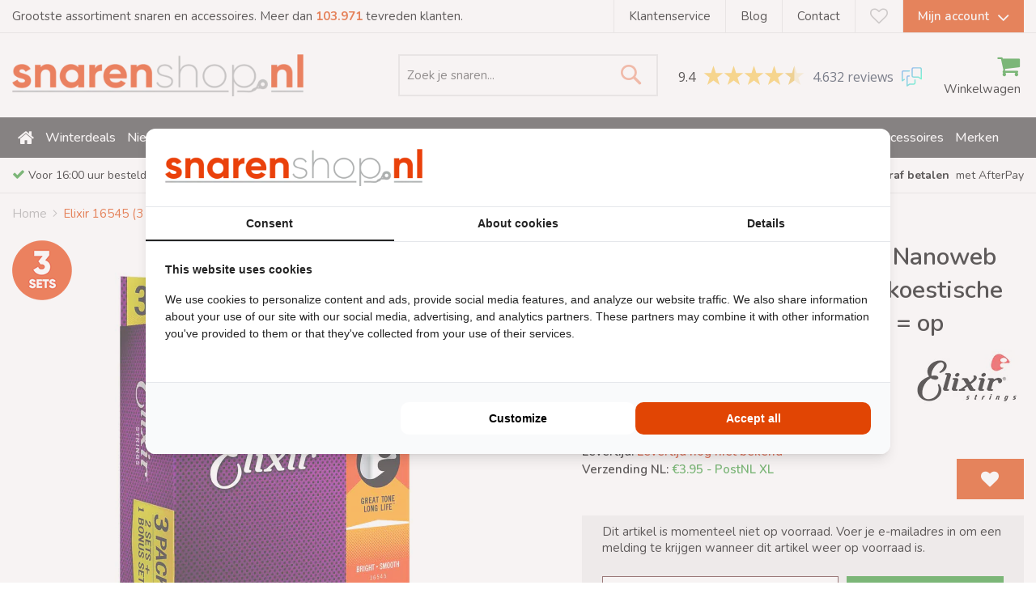

--- FILE ---
content_type: text/html; charset=UTF-8
request_url: https://snarenshop.nl/elixir-16545-3-sets-16052-nanoweb-phosphor-bronze-propack-akoestische-snaren-12-53-3-pack.html
body_size: 69437
content:
 <!doctype html><html lang="nl"><head prefix="og: http://ogp.me/ns# fb: http://ogp.me/ns/fb# product: http://ogp.me/ns/product#"><script> var LOCALE = 'nl\u002DNL'; var BASE_URL = 'https\u003A\u002F\u002Fsnarenshop.nl\u002F'; var require = { 'baseUrl': 'https\u003A\u002F\u002Fsnarenshop.nl\u002Fstatic\u002Fversion1764249739\u002Ffrontend\u002FBuro210\u002Fstyle\u002Dscss\u002Fnl_NL' };</script> <meta charset="utf-8"/>
<meta name="title" content="Elixir 16545 (3 sets 15052) Nanoweb Phosphor Bronze Snaren voor Akoestische Gitaar (12-53) Bestellen?"/>
<meta name="description" content="Speciale triopack aanbieding Elixir 16545 phosphor bronze akoestische snaren. Pack bestaat uit 3 set Elixir 16052. Koop 3 sets en betaal er 2! Custom light dikte 011-053. Bestel nu bij de specialist van de Benelux."/>
<meta name="keywords" content="elixir akoestische snaren, elixir 16052 snaren, elixir 16027 akoestische snaren, 16052 triopack, 16545 triopack, elixir snaren aanbieding, elixir snaren goedkoop, elixir snaren voordelig, elixir triopack aanbieding"/>
<meta name="robots" content="INDEX,FOLLOW"/>
<meta name="viewport" content="width=device-width, initial-scale=1.0, maximum-scale=1.0,user-scalable=0"/>
<meta name="format-detection" content="telephone=no"/>
<meta http-equiv="X-UA-Compatible" content="IE=edge,chrome=1"/>
<meta name="msvalidate.01" content="C9CB3BCB33194754E29A360789A20931"/>
<title>Elixir 16545 (3 sets 15052) Nanoweb Phosphor Bronze Snaren voor Akoestische Gitaar (12-53) Bestellen?</title>
<link  rel="stylesheet" type="text/css"  media="all" href="https://snarenshop.nl/static/version1764249739/frontend/Buro210/style-scss/nl_NL/mage/calendar.min.css" />
<link  rel="stylesheet" type="text/css"  media="all" href="https://snarenshop.nl/static/version1764249739/frontend/Buro210/style-scss/nl_NL/css/styles-m.min.css" />
<link  rel="stylesheet" type="text/css"  media="all" href="https://snarenshop.nl/static/version1764249739/frontend/Buro210/style-scss/nl_NL/css/bootstrap.min.css" />
<link  rel="stylesheet" type="text/css"  media="all" href="https://snarenshop.nl/static/version1764249739/frontend/Buro210/style-scss/nl_NL/css/font-awesome.min.css" />
<link  rel="stylesheet" type="text/css"  media="all" href="https://snarenshop.nl/static/version1764249739/frontend/Buro210/style-scss/nl_NL/Amasty_Base/vendor/slick/amslick.min.css" />
<link  rel="stylesheet" type="text/css"  media="all" href="https://snarenshop.nl/static/version1764249739/frontend/Buro210/style-scss/nl_NL/Amasty_LibSwiperJs/vendor/swiper/swiper.min.css" />
<link  rel="stylesheet" type="text/css"  media="all" href="https://snarenshop.nl/static/version1764249739/frontend/Buro210/style-scss/nl_NL/Ves_All/lib/owl.carousel/assets/owl.carousel.min.css" />
<link  rel="stylesheet" type="text/css"  media="all" href="https://snarenshop.nl/static/version1764249739/frontend/Buro210/style-scss/nl_NL/Ves_All/css/font-awesome.min.css" />
<link  rel="stylesheet" type="text/css"  media="all" href="https://snarenshop.nl/static/version1764249739/frontend/Buro210/style-scss/nl_NL/Ves_Megamenu/css/animate.min.css" />
<link  rel="stylesheet" type="text/css"  media="all" href="https://snarenshop.nl/static/version1764249739/frontend/Buro210/style-scss/nl_NL/Ves_Megamenu/css/bootstrap-tiny.min.css" />
<link  rel="stylesheet" type="text/css"  media="all" href="https://snarenshop.nl/static/version1764249739/frontend/Buro210/style-scss/nl_NL/Ves_Megamenu/css/carousel.min.css" />
<link  rel="stylesheet" type="text/css"  media="all" href="https://snarenshop.nl/static/version1764249739/frontend/Buro210/style-scss/nl_NL/Ves_Megamenu/css/styles-m.min.css" />
<link  rel="stylesheet" type="text/css"  media="all" href="https://snarenshop.nl/static/version1764249739/frontend/Buro210/style-scss/nl_NL/Mageplaza_Core/css/owl.carousel.min.css" />
<link  rel="stylesheet" type="text/css"  media="all" href="https://snarenshop.nl/static/version1764249739/frontend/Buro210/style-scss/nl_NL/Mageplaza_Core/css/owl.theme.min.css" />
<link  rel="stylesheet" type="text/css"  media="all" href="https://snarenshop.nl/static/version1764249739/frontend/Buro210/style-scss/nl_NL/Mageplaza_BannerSlider/css/animate.min.css" />
<link  rel="stylesheet" type="text/css"  media="all" href="https://snarenshop.nl/static/version1764249739/frontend/Buro210/style-scss/nl_NL/Paynl_Payment/css/payFastCheckout.min.css" />
<link  rel="stylesheet" type="text/css"  media="all" href="https://snarenshop.nl/static/version1764249739/frontend/Buro210/style-scss/nl_NL/Sebwite_Sidebar/css/module.min.css" />
<link  rel="stylesheet" type="text/css"  media="all" href="https://snarenshop.nl/static/version1764249739/frontend/Buro210/style-scss/nl_NL/mage/gallery/gallery.min.css" />
<link  rel="stylesheet" type="text/css"  media="all" href="https://snarenshop.nl/static/version1764249739/frontend/Buro210/style-scss/nl_NL/Webkul_OutOfStockNotification/css/outofstocknotification.min.css" />
<link  rel="stylesheet" type="text/css"  media="all" href="https://snarenshop.nl/static/version1764249739/frontend/Buro210/style-scss/nl_NL/Magefan_Blog/css/blog-m.min.css" />
<link  rel="stylesheet" type="text/css"  media="all" href="https://snarenshop.nl/static/version1764249739/frontend/Buro210/style-scss/nl_NL/Magefan_Blog/css/blog-new.min.css" />
<link  rel="stylesheet" type="text/css"  media="all" href="https://snarenshop.nl/static/version1764249739/frontend/Buro210/style-scss/nl_NL/Magefan_Blog/css/blog-custom.min.css" />
<link  rel="stylesheet" type="text/css"  media="screen and (min-width: 768px)" href="https://snarenshop.nl/static/version1764249739/frontend/Buro210/style-scss/nl_NL/css/styles-l.min.css" />
<link  rel="stylesheet" type="text/css"  media="screen and (min-width: 768px)" href="https://snarenshop.nl/static/version1764249739/frontend/Buro210/style-scss/nl_NL/Ves_Megamenu/css/styles-l.min.css" />
<link  rel="stylesheet" type="text/css"  media="print" href="https://snarenshop.nl/static/version1764249739/frontend/Buro210/style-scss/nl_NL/css/print.min.css" />
<link  rel="stylesheet" type="text/css"  media="all" href="https://snarenshop.nl/static/version1764249739/frontend/Buro210/style-scss/nl_NL/css/main.min.css" />
<script  type="text/javascript"  src="https://snarenshop.nl/static/version1764249739/frontend/Buro210/style-scss/nl_NL/requirejs/require.js"></script>
<script  type="text/javascript"  src="https://snarenshop.nl/static/version1764249739/frontend/Buro210/style-scss/nl_NL/mage/requirejs/mixins.js"></script>
<script  type="text/javascript"  src="https://snarenshop.nl/static/version1764249739/frontend/Buro210/style-scss/nl_NL/requirejs-config.js"></script>
<script  type="text/javascript"  src="https://snarenshop.nl/static/version1764249739/frontend/Buro210/style-scss/nl_NL/Doofinder_Feed/js/df_add_to_cart.js"></script>
<link rel="preload" as="font" crossorigin="anonymous" href="https://snarenshop.nl/static/version1764249739/frontend/Buro210/style-scss/nl_NL/fonts/opensans/light/opensans-300.woff2" />
<link rel="preload" as="font" crossorigin="anonymous" href="https://snarenshop.nl/static/version1764249739/frontend/Buro210/style-scss/nl_NL/fonts/opensans/regular/opensans-400.woff2" />
<link rel="preload" as="font" crossorigin="anonymous" href="https://snarenshop.nl/static/version1764249739/frontend/Buro210/style-scss/nl_NL/fonts/opensans/semibold/opensans-600.woff2" />
<link rel="preload" as="font" crossorigin="anonymous" href="https://snarenshop.nl/static/version1764249739/frontend/Buro210/style-scss/nl_NL/fonts/opensans/bold/opensans-700.woff2" />
<link rel="preload" as="font" crossorigin="anonymous" href="https://snarenshop.nl/static/version1764249739/frontend/Buro210/style-scss/nl_NL/fonts/Luma-Icons.woff2" />
<link  rel="canonical" href="https://snarenshop.nl/elixir-16545-3-sets-16052-nanoweb-phosphor-bronze-propack-akoestische-snaren-12-53-3-pack.html" />
<link  rel="icon" type="image/x-icon" href="https://snarenshop.nl/media/favicon/stores/1/snaren-favicon.png" />
<link  rel="shortcut icon" type="image/x-icon" href="https://snarenshop.nl/media/favicon/stores/1/snaren-favicon.png" />
<!-- Google Tag Manager -->
<script>(function(w,d,s,l,i){w[l]=w[l]||[];w[l].push({'gtm.start':
new Date().getTime(),event:'gtm.js'});var f=d.getElementsByTagName(s)[0],
j=d.createElement(s),dl=l!='dataLayer'?'&l='+l:'';j.async=true;j.src=
'https://www.googletagmanager.com/gtm.js?id='+i+dl;f.parentNode.insertBefore(j,f);
})(window,document,'script','dataLayer','GTM-PWS684X');</script>
<!-- End Google Tag Manager -->

<meta name="google-site-verification" content="fpgkVewrxujiR_9qO_zQuYALYanTEpvaAaU55o0JWoo" />

<meta name="msvalidate.01" content="C9CB3BCB33194754E29A360789A20931" />
<!-- Global site tag (gtag.js) - Google Analytics -->
<script async src="https://www.googletagmanager.com/gtag/js?id=UA-21245829-1"></script>
<script>
  window.dataLayer = window.dataLayer || [];
  function gtag(){dataLayer.push(arguments);}
  gtag('js', new Date());

  gtag('config', 'UA-21245829-1');
</script>
<!--KXvwf1kw4iJvErgikUVu3BVHliSEJPmE-->
<style>
.checkout-index-index ::-webkit-input-placeholder{color:#b8b8b8 !important}
.checkout-index-index ::-moz-placeholder{color:#b8b8b8 !important}
.checkout-index-index :-ms-input-placeholder{color:#b8b8b8 !important}
.checkout-index-index :-moz-placeholder{color:#b8b8b8 !important}

@media only screen and (max-width: 576px) {
  .catalog-category-view .product-item .product-item-photo .cataloglabel,
  .catalogsearch-result-index  .product-item .product-item-photo .cataloglabel{
     display:none;
  }
}
.block.filter:not(#layered-filter-block) {
    display: none;
}
</style>
<!-- Meta Pixel Code -->
<script>
!function(f,b,e,v,n,t,s)
{if(f.fbq)return;n=f.fbq=function(){n.callMethod?
n.callMethod.apply(n,arguments):n.queue.push(arguments)};
if(!f._fbq)f._fbq=n;n.push=n;n.loaded=!0;n.version='2.0';
n.queue=[];t=b.createElement(e);t.async=!0;
t.src=v;s=b.getElementsByTagName(e)[0];
s.parentNode.insertBefore(t,s)}(window, document,'script',
'https://connect.facebook.net/en_US/fbevents.js');
fbq('init', '489057510953542');
fbq('track', 'PageView');
</script>
<noscript><img height="1" width="1" style="display:none"
src="https://www.facebook.com/tr?id=489057510953542&ev=PageView&noscript=1"
/></noscript>
<!-- End Meta Pixel Code -->     <!-- BEGIN GOOGLE ANALYTICS CODE --><script type="text/x-magento-init">
{
    "*": {
        "Magento_GoogleAnalytics/js/google-analytics": {
            "isCookieRestrictionModeEnabled": 0,
            "currentWebsite": 1,
            "cookieName": "user_allowed_save_cookie",
            "ordersTrackingData": [],
            "pageTrackingData": {"optPageUrl":"","isAnonymizedIpActive":false,"accountId":"UA-21245829-1"}        }
    }
}</script><!-- END GOOGLE ANALYTICS CODE --> <script type="text/x-magento-init">
        {
            "*": {
                "Magento_PageCache/js/form-key-provider": {
                    "isPaginationCacheEnabled":
                        0                }
            }
        }</script> <style> /* Mirasvit Label Templates CSS */ .cataloglabel-template-badge .shape-badge {
  position: relative;
}
.cataloglabel-template-badge .shape-badge__content {
  left: 10px;
  position: absolute;
  text-align: center;
  top: 10px;
  color: #fff;
  width: 80px;
  height: 80px;
  display: flex;
  align-items: center;
  justify-content: center;
  overflow: hidden;
}
.cataloglabel-template-price-tag .shape-price-tag {
  display: inline-block;
  z-index: 5;
  width: auto;
  height: 38px;
  background-color: green;
  border-radius: 3px 4px 4px 3px;
  margin-left: 19px;
  position: relative;
  color: white;
  line-height: 38px;
  padding: 0 10px 0 10px;
  font-weight: 600;
  transform: rotate(30deg);
}
.cataloglabel-template-price-tag .shape-price-tag:before {
  content: "";
  position: absolute;
  display: block;
  top: 4px;
  left: -14px;
  width: 30px;
  height: 30px;
  border-radius: 6px;
  border-bottom-left-radius: 8px;
  background: green;
  transform: rotate(45deg);
  z-index: 1;
}
.cataloglabel-template-price-tag .shape-price-tag:after {
  content: "";
  background-color: white;
  border-radius: 50%;
  width: 8px;
  height: 8px;
  display: block;
  position: absolute;
  left: -9px;
  top: 15px;
  z-index: 2;
}
.cataloglabel-template-price-tag .shape-price-tag span {
  z-index: 10;
  position: relative;
  white-space: nowrap;
}
.cataloglabel-template-simple .shape-simple {
  background: #C1605B;
  color: #fff;
  padding: 5px 10px;
  border-radius: 2px;
  white-space: nowrap;
}
.cataloglabel-template-rounded .shape-rounded {
  background: #C1605B;
  color: #fff;
  padding: 5px 10px;
  border-radius: 40px;
  white-space: nowrap;
}
.cataloglabel-template-wave .shape-wave {
  background: #00B0F0;
  color: #fff;
  padding: 5px 15px;
  border-radius: 0 40px;
  white-space: nowrap;
}
.cataloglabel-template-rounded-right .shape-rounded-right {
  background: #00B0F0;
  color: #fff;
  padding: 5px 10px;
  border-radius: 0 40px 40px 0;
  white-space: nowrap;
}
.cataloglabel-template-rounded-left .shape-rounded-left {
  background: #00B0F0;
  color: #fff;
  padding: 5px 10px;
  border-radius: 40px 0 0 40px;
  white-space: nowrap;
}
.cataloglabel-template-arrow-right .shape-arrow-right {
  --bg: #ED6E2C;
  background: var(--bg);
  color: #fff;
  padding: 5px 10px;
  position: relative;
  height: 30px;
  border-radius: 2px 0 0 2px;
  box-sizing: border-box;
  white-space: nowrap;
}
.cataloglabel-template-arrow-right .shape-arrow-right:after {
  content: "";
  position: absolute;
  right: -15px;
  bottom: 0;
  width: 0;
  height: 0;
  border-left: 15px solid var(--bg);
  border-top: 15px solid transparent;
  border-bottom: 15px solid transparent;
}
.cataloglabel-template-flag-right .shape-flag-right {
  --bg: #ED6E2C;
  background: var(--bg);
  color: #fff;
  padding: 5px 10px;
  position: relative;
  height: 30px;
  border-radius: 2px 0 0 2px;
  box-sizing: border-box;
  white-space: nowrap;
}
.cataloglabel-template-flag-right .shape-flag-right:after {
  content: "";
  position: absolute;
  right: -15px;
  top: 0;
  width: 0;
  height: 0;
  border-top: 15px solid var(--bg);
  border-right: 15px solid transparent;
}
.cataloglabel-template-flag-right .shape-flag-right:before {
  content: "";
  position: absolute;
  right: -15px;
  bottom: 0;
  width: 0;
  height: 0;
  border-bottom: 15px solid var(--bg);
  border-right: 15px solid transparent;
}
.cataloglabel-template-circle .shape-circle {
  background-color: #F2A718;
  border-radius: 50%;
  width: 80px;
  height: 80px;
  display: flex;
  align-items: center;
  justify-content: center;
  color: #fff;
  font-weight: bold;
}
.cataloglabel-template-circle .shape-circle__content {
  max-width: 50px;
  display: flex;
  align-items: center;
  overflow: hidden;
  text-overflow: ellipsis;
  max-height: 50px;
  white-space: nowrap;
}
.cataloglabel-template-circle-2 .shape-circle-2 {
  padding: 5px;
  display: flex;
  justify-content: center;
  align-items: center;
  position: relative;
}
.cataloglabel-template-circle-2 .shape-circle-2:before {
  content: "";
  display: block;
  width: 100%;
  height: 0;
  padding-bottom: 100%;
  background: #4679BD;
  border-radius: 50%;
  position: absolute;
}
.cataloglabel-template-circle-2 .shape-circle-2 div {
  float: left;
  text-align: center;
  color: white;
  white-space: wrap;
  max-width: 100px;
  max-height: 100px;
  text-overflow: ellipsis;
  z-index: 10;
}
.cataloglabel-template-corner-topleft .shape-corner {
  position: relative;
  width: 0;
  height: 0;
  border-top: 100px solid #F2A718;
  border-right: 100px solid transparent;
}
.cataloglabel-template-corner-topleft .shape-corner__content {
  width: 90px;
  display: flex;
  align-items: center;
  overflow: hidden;
  text-overflow: ellipsis;
  height: 25px;
  white-space: nowrap;
  top: -74px;
  position: relative;
  transform: rotate(-45deg);
}
</style>   <meta property="og:type" content="product" /><meta property="og:title" content="Elixir&#x20;16545&#x20;&#x28;3&#x20;sets&#x20;16052&#x29;&#x20;Nanoweb&#x20;Phosphor&#x20;Bronze&#x20;ProPack&#x20;Akoestische&#x20;Snaren&#x20;&#x28;12-53&#x29;&#x20;3-Pack&#x20;-&#x20;Op&#x20;&#x3D;&#x20;op" /><meta property="og:image" content="https://snarenshop.nl/media/catalog/product/cache/3234b49a0df91f2149ca4e67f77f8314/imp/ort/e-l-elixir-16545-triopack-akoestische-snaren-16052.webp" /><meta property="og:description" content="Elixir&#x20;16545&#x20;triopack&#x20;akoestische&#x20;gitaarsnaren&#x20;met&#x20;Nanoweb&#x20;coating,&#x20;phosphor&#x20;bronze.&#x20;Dit&#x20;pack&#x20;bestaat&#x20;uit&#x20;3&#x20;sets&#x20;Elixir&#x20;16052,&#x20;dikte&#x20;.012&#x20;-&#x20;.053." /><meta property="og:url" content="https://snarenshop.nl/elixir-16545-3-sets-16052-nanoweb-phosphor-bronze-propack-akoestische-snaren-12-53-3-pack.html" /> <meta property="product:price:amount" content="41.95"/> <meta property="product:price:currency" content="EUR"/>      <script>
        (function(w, k) {w[k] = window[k] || 
        function () { (window[k].q = window[k].q || []).push(arguments) }})(window, "doofinderApp")

        doofinderApp("config", "language", "nl")
        doofinderApp("config", "currency", "EUR")
    </script>
<script src="https://eu1-config.doofinder.com/2.x/668e9e72-1a34-4e43-83c4-8fa99c10daa0.js" async></script></head><body data-container="body" data-mage-init='{"loaderAjax": {}, "loader": { "icon": "https://snarenshop.nl/static/version1764249739/frontend/Buro210/style-scss/nl_NL/images/loader-2.gif"}}' id="html-body" itemtype="http://schema.org/Product" itemscope="itemscope" class="product catalog-product-view product-elixir-16545-3-sets-16052-nanoweb-phosphor-bronze-propack-akoestische-snaren-12-53-3-pack page-layout-1column">        <script type="text/x-magento-init">
    {
        "*": {
            "Magento_PageBuilder/js/widget-initializer": {
                "config": {"[data-content-type=\"slider\"][data-appearance=\"default\"]":{"Magento_PageBuilder\/js\/content-type\/slider\/appearance\/default\/widget":false},"[data-content-type=\"map\"]":{"Magento_PageBuilder\/js\/content-type\/map\/appearance\/default\/widget":false},"[data-content-type=\"row\"]":{"Magento_PageBuilder\/js\/content-type\/row\/appearance\/default\/widget":false},"[data-content-type=\"tabs\"]":{"Magento_PageBuilder\/js\/content-type\/tabs\/appearance\/default\/widget":false},"[data-content-type=\"slide\"]":{"Magento_PageBuilder\/js\/content-type\/slide\/appearance\/default\/widget":{"buttonSelector":".pagebuilder-slide-button","showOverlay":"hover","dataRole":"slide"}},"[data-content-type=\"banner\"]":{"Magento_PageBuilder\/js\/content-type\/banner\/appearance\/default\/widget":{"buttonSelector":".pagebuilder-banner-button","showOverlay":"hover","dataRole":"banner"}},"[data-content-type=\"buttons\"]":{"Magento_PageBuilder\/js\/content-type\/buttons\/appearance\/inline\/widget":false},"[data-content-type=\"products\"][data-appearance=\"carousel\"]":{"Magento_PageBuilder\/js\/content-type\/products\/appearance\/carousel\/widget":false}},
                "breakpoints": {"desktop":{"label":"Desktop","stage":true,"default":true,"class":"desktop-switcher","icon":"Magento_PageBuilder::css\/images\/switcher\/switcher-desktop.svg","conditions":{"min-width":"1024px"},"options":{"products":{"default":{"slidesToShow":"5"}}}},"tablet":{"conditions":{"max-width":"1024px","min-width":"768px"},"options":{"products":{"default":{"slidesToShow":"4"},"continuous":{"slidesToShow":"3"}}}},"mobile":{"label":"Mobile","stage":true,"class":"mobile-switcher","icon":"Magento_PageBuilder::css\/images\/switcher\/switcher-mobile.svg","media":"only screen and (max-width: 768px)","conditions":{"max-width":"768px","min-width":"640px"},"options":{"products":{"default":{"slidesToShow":"3"}}}},"mobile-small":{"conditions":{"max-width":"640px"},"options":{"products":{"default":{"slidesToShow":"2"},"continuous":{"slidesToShow":"1"}}}}}            }
        }
    }</script>  <script>
    window.fastCheckoutMinicart = false;
    window.fastCheckoutModalEnabled = true;</script> <div class="cookie-status-message" id="cookie-status">The store will not work correctly when cookies are disabled.</div> <script type="text&#x2F;javascript">document.querySelector("#cookie-status").style.display = "none";</script> <script type="text/x-magento-init">
    {
        "*": {
            "cookieStatus": {}
        }
    }</script> <script type="text/x-magento-init">
    {
        "*": {
            "mage/cookies": {
                "expires": null,
                "path": "\u002F",
                "domain": ".snarenshop.nl",
                "secure": true,
                "lifetime": "86400"
            }
        }
    }</script>  <noscript><div class="message global noscript"><div class="content"><p><strong>JavaScript lijkt te zijn uitgeschakeld in uw browser.</strong> <span> Voor de beste gebruikerservaring, zorg ervoor dat javascript ingeschakeld is voor uw browser.</span></p></div></div></noscript>    <script> window.cookiesConfig = window.cookiesConfig || {}; window.cookiesConfig.secure = true; </script> <script>    require.config({
        map: {
            '*': {
                wysiwygAdapter: 'mage/adminhtml/wysiwyg/tiny_mce/tinymceAdapter'
            }
        }
    });</script> <script>    require.config({
        paths: {
            googleMaps: 'https\u003A\u002F\u002Fmaps.googleapis.com\u002Fmaps\u002Fapi\u002Fjs\u003Fv\u003D3\u0026key\u003D'
        },
        config: {
            'Magento_PageBuilder/js/utils/map': {
                style: '',
            },
            'Magento_PageBuilder/js/content-type/map/preview': {
                apiKey: '',
                apiKeyErrorMessage: 'You\u0020must\u0020provide\u0020a\u0020valid\u0020\u003Ca\u0020href\u003D\u0027https\u003A\u002F\u002Fsnarenshop.nl\u002Fadminhtml\u002Fsystem_config\u002Fedit\u002Fsection\u002Fcms\u002F\u0023cms_pagebuilder\u0027\u0020target\u003D\u0027_blank\u0027\u003EGoogle\u0020Maps\u0020API\u0020key\u003C\u002Fa\u003E\u0020to\u0020use\u0020a\u0020map.'
            },
            'Magento_PageBuilder/js/form/element/map': {
                apiKey: '',
                apiKeyErrorMessage: 'You\u0020must\u0020provide\u0020a\u0020valid\u0020\u003Ca\u0020href\u003D\u0027https\u003A\u002F\u002Fsnarenshop.nl\u002Fadminhtml\u002Fsystem_config\u002Fedit\u002Fsection\u002Fcms\u002F\u0023cms_pagebuilder\u0027\u0020target\u003D\u0027_blank\u0027\u003EGoogle\u0020Maps\u0020API\u0020key\u003C\u002Fa\u003E\u0020to\u0020use\u0020a\u0020map.'
            },
        }
    });</script><script>
    require.config({
        shim: {
            'Magento_PageBuilder/js/utils/map': {
                deps: ['googleMaps']
            }
        }
    });</script>  <script nonce="dnExbWNxcWdjdGcwc2M4bnk4dW10NXo3N3RxazZiZ28=">
        require([
                'jquery',
                'Mirasvit_SearchAutocomplete/js/autocomplete',
                'Mirasvit_SearchAutocomplete/js/typeahead'
            ], function ($, autocomplete, typeahead) {
                const selector = 'input#search, input#mobile_search, .minisearch input[type="text"]';

                $(document).ready(function () {
                    $('#search_mini_form').prop("minSearchLength", 10000);

                    const $input = $(selector);

                    $input.each(function (index, searchInput) {
                         new autocomplete($(searchInput)).init({"query":"","priceFormat":{"pattern":"\u20ac\u00a0%s","precision":2,"requiredPrecision":2,"decimalSymbol":",","groupSymbol":".","groupLength":3,"integerRequired":false},"minSearchLength":3,"url":"https:\/\/snarenshop.nl\/searchautocomplete\/ajax\/suggest\/","storeId":"1","delay":200,"isAjaxCartButton":false,"isShowCartButton":false,"isShowImage":true,"isShowPrice":true,"isShowSku":false,"isShowRating":false,"isShowDescription":true,"isShowStockStatus":false,"isKeepLastSearchRequest":false,"layout":"1column","popularTitle":"Popular Suggestions","popularSearches":[],"isTypeaheadEnabled":false,"typeaheadUrl":"https:\/\/snarenshop.nl\/searchautocomplete\/ajax\/typeahead\/","minSuggestLength":2,"currency":"EUR","limit":24,"customerGroupId":0,"filterPosition":"disable","availableOrders":{"_score":"Relevantie","price_0_1":"Prijs","name.sort_name":"Product Name"},"defaultOrder":"_score","localStorageFields":{"prevRequestField":"mstLatestRequest","isRestorePrevRequestFlag":"mstIsRestorePrevRequest","isRefererAutocompleteFlag":"mstIsRefererAutocomplete"}});
                    });
                });
            }
        );</script><script id="searchAutocompletePlaceholder" type="text/x-custom-template">
    <div class="mst-searchautocomplete__autocomplete">
        <div class="mst-searchautocomplete__spinner">
            <div class="spinner-item spinner-item-1"></div>
            <div class="spinner-item spinner-item-2"></div>
            <div class="spinner-item spinner-item-3"></div>
            <div class="spinner-item spinner-item-4"></div></div>

        <div class="mst-searchautocomplete__close">&times;</div></div></script><script id="searchAutocompleteWrapper" type="text/x-custom-template">
    <div class="mst-searchautocomplete__wrapper">
        <div class="mst-searchautocomplete__results" data-bind="{
            visible: result().noResults == false,
            css: {
                __all: result().urlAll && result().totalItems > 0
            }
        }">
            <div data-bind="foreach: { data: result().indexes, as: 'index' }">
                <div data-bind="visible: index.totalItems, attr: {class: 'mst-searchautocomplete__index ' + index.identifier}">
                    <div class="mst-searchautocomplete__index-title">
                        <span data-bind="text: index.title"></span>
                        <span data-bind="visible: index.isShowTotals">
                            (<span data-bind="text: index.totalItems"></span>)</span></div>

                    <div class="mst-searchautocomplete__empty-result" data-bind="visible: index.isMisspell == true">
                        <span data-bind="text: index.textMisspell"></span>
                        <span data-bind="text: index.textCorrected"></span></div>

                    <ul data-bind="foreach: { data: index.items, as: 'item' }">
                        <li data-bind="
                            template: { name: index.identifier, data: item },
                            attr: {class: 'mst-searchautocomplete__item ' + index.identifier},
                            event: { mouseover: $parents[1].onMouseOver, mouseout: $parents[1].onMouseOut, mousedown: $parents[1].onClick },
                            css: {_active: $data.isActive}"></li></ul></div></div>

            <div class="mst-searchautocomplete__show-all" data-bind="visible: result().urlAll && result().totalItems > 0">
                <a data-bind="attr: { href: result().urlAll }">
                    <span data-bind="text: result().textAll"></span></a></div></div>

        <div class="mst-searchautocomplete__empty-result" data-bind="visible: result().noResults == true && !loading()">
            <span data-bind="text: result().textEmpty"></span></div></div></script><script id="popular" type="text/x-custom-template">
    <a class="title" data-bind="text: query"></a></script><script id="magento_search_query" type="text/x-custom-template">
    <a class="title" data-bind="text: query_text, attr: {href: url}, highlight"></a> <span class="num_results" data-bind="text: num_results"></span></script><script id="magento_catalog_product" type="text/x-custom-template">
    <!-- ko if: (imageUrl && $parents[2].config.isShowImage) -->
    <a rel="noreferrer" data-bind="attr: {href: url}">
        <div class="mst-product-image-wrapper"><img data-bind="attr: {src: imageUrl}"/></div></a>
    <!-- /ko -->

    <div class="meta">
        <div class="title">
            <a rel="noreferrer" data-bind="html: name, attr: {href: url}, highlight"></a>

            <!-- ko if: (sku && $parents[2].config.isShowSku) -->
            <span class="sku" data-bind="text: sku, highlight"></span>
            <!-- /ko --></div>

        <!-- ko if: (description && $parents[2].config.isShowDescription) -->
        <div class="description" data-bind="text: description, highlight"></div>
        <!-- /ko -->

        <!-- ko if: (rating && $parents[2].config.isShowRating) -->
        <div>
            <div class="rating-summary">
                <div class="rating-result">
                    <span data-bind="style: { width: rating + '%' }"></span></div></div></div>
        <!-- /ko -->

        <!-- ko if: (stockStatus && $parents[2].config.isShowStockStatus) -->
        <span class="stock_status" data-bind="text: stockStatus, processStockStatus"></span>
        <!-- /ko -->

        <!-- ko if: (addToCartUrl && $parents[2].config.isShowCartButton) -->
        <div class="to-cart">
            <a class="action primary mst__add_to_cart" data-bind="attr: { _href: addToCartUrl }">
                <span>In winkelwagen</span></a></div>
        <!-- /ko --></div>

    <!-- ko if: (price && $parents[2].config.isShowPrice) -->
    <div class="store">
        <div data-bind="html: price" class="price"></div></div>
    <!-- /ko --></script><script id="magento_catalog_categoryproduct" type="text/x-custom-template">
    <a class="title" data-bind="text: name, attr: {href: url}, highlight"></a></script><script id="magento_catalog_category" type="text/x-custom-template">
    <a class="title" data-bind="html: name, attr: {href: url}, highlight"></a></script><script id="magento_cms_page" type="text/x-custom-template">
    <a class="title" data-bind="text: name, attr: {href: url}, highlight"></a></script><script id="magento_catalog_attribute" type="text/x-custom-template">
    <a class="title" data-bind="text: name, attr: {href: url}, highlight"></a></script><script id="magento_catalog_attribute_2" type="text/x-custom-template">
    <a class="title" data-bind="text: name, attr: {href: url}, highlight"></a></script><script id="magento_catalog_attribute_3" type="text/x-custom-template">
    <a class="title" data-bind="text: name, attr: {href: url}, highlight"></a></script><script id="magento_catalog_attribute_4" type="text/x-custom-template">
    <a class="title" data-bind="text: name, attr: {href: url}, highlight"></a></script><script id="magento_catalog_attribute_5" type="text/x-custom-template">
    <a class="title" data-bind="text: name, attr: {href: url}, highlight"></a></script><script id="mirasvit_kb_article" type="text/x-custom-template">
    <a class="title" data-bind="text: name, attr: {href: url}, highlight"></a></script><script id="external_wordpress_post" type="text/x-custom-template">
    <a class="title" data-bind="text: name, attr: {href: url}, highlight"></a></script><script id="amasty_blog_post" type="text/x-custom-template">
    <a class="title" data-bind="text: name, attr: {href: url}, highlight"></a></script><script id="amasty_faq_question" type="text/x-custom-template">
    <a class="title" data-bind="text: name, attr: {href: url}, highlight"></a></script><script id="magefan_blog_post" type="text/x-custom-template">
    <a class="title" data-bind="text: name, attr: {href: url}, highlight"></a></script><script id="mageplaza_blog_post" type="text/x-custom-template">
    <a class="title" data-bind="text: name, attr: {href: url}, highlight"></a></script><script id="aheadworks_blog_post" type="text/x-custom-template">
    <a class="title" data-bind="text: name, attr: {href: url}, highlight"></a></script><script id="mirasvit_blog_post" type="text/x-custom-template">
    <a class="title" data-bind="text: name, attr: {href: url}, highlight"></a></script><script id="mirasvit_gry_registry" type="text/x-custom-template">
    <a class="title" data-bind="text: title, attr: {href: url}, highlight"></a>
    <p data-bind="text: name, highlight"></p></script><script id="ves_blog_post" type="text/x-custom-template">
    <a class="title" data-bind="text: name, attr: {href: url}, highlight"></a></script><script id="fishpig_glossary_word" type="text/x-custom-template">
    <a class="title" data-bind="text: name, attr: {href: url}, highlight"></a></script><script id="blackbird_contentmanager_content" type="text/x-custom-template">
    <a class="title" data-bind="text: name, attr: {href: url}, highlight"></a></script><script id="mirasvit_brand_page" type="text/x-custom-template">
    <a class="title" data-bind="text: name, attr: {href: url}, highlight"></a></script>  <div class="page-wrapper"><header class="page-header"><div class="header_top"><div class="container"><div class="row m-0"><div class="col-xl-6 col-lg-5 col-md-4 col-sm-12 col-12 p-0"><p>Grootste assortiment snaren en accessoires. Meer dan <strong>103.971</strong> tevreden klanten.</p></div><div class="col-xl-6 col-lg-7 col-md-8 col-sm-12 col-12 ml-auto p-0"><ul class="clearfix">  <li class="authorization-link" data-label="of"><a href="/customer/account/" class="dropdown-toggle" id="liginlink" title="My Account" >Mijn account</font></font><i class="fa fa-angle-down"></i></a> <div id="logindiv" class="login-menu dropdown-menu dropdown-menu-right" ><div class="login"><h5 class="title"><font style="vertical-align: inherit;"><font style="vertical-align: inherit;">Al een account?</font></font></h5><a href="/customer/account/login/" title="login" class="btn btn-login"><font style="vertical-align: inherit;"><font style="vertical-align: inherit;">Inloggen</font></font></a></div><div class="register"><h5 class="title"><font style="vertical-align: inherit;"><font style="vertical-align: inherit;">Nog geen account?</font></font></h5><a href="/customer/account/create/" title="create an account" class="btn btn-register"><font style="vertical-align: inherit;"><font style="vertical-align: inherit;">Account aanmaken</font></font></a></div></div></li> </ul> <div class="headerdata"><ul><ul>
<li><a href="https://snarenshop.nl/algemene-informatie">Klantenservice</a></li>
<li><a href="/blog">Blog</a></li>
<li><a href="https://snarenshop.nl/contact">Contact</a></li>
</ul> <li class="custom link wishlist" data-bind="scope: 'wishlist'"><a href="https://snarenshop.nl/wishlist/" class="wishlist-custom"><span class="text">Mijn verlanglijst</span> <!-- ko if: wishlist().counter --><span data-bind="text: wishlist().items.length, style: { display: wishlist().items.length > 0 ? 'inline' : 'none' }" class="counter qty" style="display:none;"></span> <!-- /ko --></a></li></ul></div><script type="text/x-magento-init">
    {
        "*": {
            "Magento_Ui/js/core/app": {
                "components": {
                    "wishlist": {
                        "component": "Magento_Wishlist/js/view/wishlist"
                    }
                }
            }
        }
    }</script></div></div></div><div class="panel header"> <a class="action skip contentarea" href="#contentarea"><span> Ga naar de inhoud</span></a>  <ul class="header links">  <li class="greet welcome" data-bind="scope: 'customer'"><!-- ko if: customer().fullname --><span class="logged-in" data-bind="text: new String('Welkom, %1!'). replace('%1', customer().fullname)"></span> <!-- /ko --><!-- ko ifnot: customer().fullname --><span class="not-logged-in" data-bind="text: 'Welkom bij de Snarenspecialist van de Benelux!'"></span>  <!-- /ko --></li>  <script type="text/x-magento-init">
        {
            "*": {
                "Magento_Ui/js/core/app": {
                    "components": {
                        "customer": {
                            "component": "Magento_Customer/js/view/customer"
                        }
                    }
                }
            }
        }</script> <ul>
<li><a title="Mijn account" href="/customer/account">Mijn account</a></li>
<li><a title="Inloggen" href="/customer/account/login">Inloggen</a></li>
<li><a title="Klantenservice" href="/klantenservice">Klantenservice</a></li>
<li><a title="Contact" href="/contact">Contact</a></li>
<li><a title="Verzenden en retourneren" href="/retourneren">Verzenden en retourneren</a></li>
<li><a title="Verzendkosten en levertijden" href="/verzendkosten-levertijden">Verzendkosten en levertijden</a></li>
<li><a title="Veelgestelde vragen" href="/veelgestelde-vragen">Veelgestelde vragen</a></li>
</ul></ul></div></div><div class="header content header_middle"> <span data-action="toggle-nav" class="action nav-toggle"><span>Toggle Nav</span></span> <a class="logo" href="https://snarenshop.nl/" title="Gitaarsnaren&#x20;en&#x20;Gitaaraccessoires&#x20;kopen,&#x20;grootste&#x20;assortiment&#x20;van&#x20;de&#x20;Benelux" aria-label="store logo">  <picture> <source type="image/webp" srcset="https://snarenshop.nl/media/logo/stores/1/gitaarsnaren-kopen-snarenshop.webp"> <img src="https://snarenshop.nl/media/logo/stores/1/gitaarsnaren-kopen-snarenshop.png" title="Gitaarsnaren&#x20;en&#x20;Gitaaraccessoires&#x20;kopen,&#x20;grootste&#x20;assortiment&#x20;van&#x20;de&#x20;Benelux" alt="Gitaarsnaren&#x20;en&#x20;Gitaaraccessoires&#x20;kopen,&#x20;grootste&#x20;assortiment&#x20;van&#x20;de&#x20;Benelux" width="170"   loading="lazy" /></picture></a> <div data-block="minicart" class="minicart-wrapper"> <a class="action showcart" href="https://snarenshop.nl/checkout/cart/" data-bind="scope: 'minicart_content'"><span class="text">Winkelwagen</span> <span class="counter qty empty" data-bind="css: { empty: !!getCartParam('summary_count') == false && !isLoading() }, blockLoader: isLoading"><span class="counter-number"><!-- ko text: getCartParam('summary_count') --><!-- /ko --></span> <span class="counter-label"><!-- ko if: getCartParam('summary_count') --><!-- ko text: getCartParam('summary_count') --><!-- /ko --><!-- ko i18n: 'items' --><!-- /ko --><!-- /ko --></span></span></a>   <div class="block block-minicart" data-role="dropdownDialog" data-mage-init='{"dropdownDialog":{ "appendTo":"[data-block=minicart]", "triggerTarget":".showcart", "timeout": "2000", "closeOnMouseLeave": false, "closeOnEscape": true, "triggerClass":"active", "parentClass":"active", "buttons":[]}}'><div id="minicart-content-wrapper" data-bind="scope: 'minicart_content'"><span id="discount-total-minicart" data-bind="html: getCartParam('grand_total')"></span> <!-- ko template: getTemplate() --><!-- /ko --></div></div> <script>window.checkout = {"shoppingCartUrl":"https:\/\/snarenshop.nl\/checkout\/cart\/","checkoutUrl":"https:\/\/snarenshop.nl\/checkout\/","updateItemQtyUrl":"https:\/\/snarenshop.nl\/checkout\/sidebar\/updateItemQty\/","removeItemUrl":"https:\/\/snarenshop.nl\/checkout\/sidebar\/removeItem\/","imageTemplate":"Magento_Catalog\/product\/image_with_borders","baseUrl":"https:\/\/snarenshop.nl\/","minicartMaxItemsVisible":5,"websiteId":"1","maxItemsToDisplay":10,"storeId":"1","storeGroupId":"1","customerLoginUrl":"https:\/\/snarenshop.nl\/customer\/account\/login\/referer\/aHR0cHM6Ly9zbmFyZW5zaG9wLm5sL2VsaXhpci0xNjU0NS0zLXNldHMtMTYwNTItbmFub3dlYi1waG9zcGhvci1icm9uemUtcHJvcGFjay1ha29lc3Rpc2NoZS1zbmFyZW4tMTItNTMtMy1wYWNrLmh0bWw~\/","isRedirectRequired":false,"autocomplete":"off","captcha":{"user_login":{"isCaseSensitive":false,"imageHeight":50,"imageSrc":"","refreshUrl":"https:\/\/snarenshop.nl\/captcha\/refresh\/","isRequired":false,"timestamp":1769867523}}}</script> <script type="text/x-magento-init">
    {
        "[data-block='minicart']": {
            "Magento_Ui/js/core/app": {"components":{"minicart_content":{"children":{"subtotal.container":{"children":{"subtotal":{"children":{"subtotal.totals":{"config":{"display_cart_subtotal_incl_tax":1,"display_cart_subtotal_excl_tax":0,"template":"Magento_Tax\/checkout\/minicart\/subtotal\/totals"},"children":{"subtotal.totals.msrp":{"component":"Magento_Msrp\/js\/view\/checkout\/minicart\/subtotal\/totals","config":{"displayArea":"minicart-subtotal-hidden","template":"Magento_Msrp\/checkout\/minicart\/subtotal\/totals"}}},"component":"Magento_Tax\/js\/view\/checkout\/minicart\/subtotal\/totals"}},"component":"uiComponent","config":{"template":"Magento_Checkout\/minicart\/subtotal"}}},"component":"uiComponent","config":{"displayArea":"subtotalContainer"}},"item.renderer":{"component":"Magento_Checkout\/js\/view\/cart-item-renderer","config":{"displayArea":"defaultRenderer","template":"Magento_Checkout\/minicart\/item\/default"},"children":{"item.image":{"component":"Magento_Catalog\/js\/view\/image","config":{"template":"Magento_Catalog\/product\/image","displayArea":"itemImage"}},"checkout.cart.item.price.sidebar":{"component":"uiComponent","config":{"template":"Magento_Checkout\/minicart\/item\/price","displayArea":"priceSidebar"}}}},"extra_info":{"component":"uiComponent","config":{"displayArea":"extraInfo"},"children":{"extra_info_btn":{"component":"Paynl_Payment\/js\/minicart"}}},"promotion":{"component":"uiComponent","config":{"displayArea":"promotion"}}},"config":{"itemRenderer":{"default":"defaultRenderer","simple":"defaultRenderer","virtual":"defaultRenderer"},"template":"Magento_Checkout\/minicart\/content"},"component":"Magento_Checkout\/js\/view\/minicart"}},"types":[]}        },
        "*": {
            "Magento_Ui/js/block-loader": "https\u003A\u002F\u002Fsnarenshop.nl\u002Fstatic\u002Fversion1764249739\u002Ffrontend\u002FBuro210\u002Fstyle\u002Dscss\u002Fnl_NL\u002Fimages\u002Floader\u002D1.gif"
        }
    }</script></div><script>
    require([
       'jquery',
    ], function($,) {
        'use strict';

        function updateDiscountTotal() {
            let discountTotal = $('#discount-total-minicart');
            if (discountTotal) {
                discountTotal.hide();
                $('#minicart-content-wrapper .subtotal .price-wrapper .price').html(discountTotal.text());
            }
        }
        $(function () {
            setTimeout(() => {                
                updateDiscountTotal();
            }, 2000);
            $(document).ajaxComplete(function() {
                setTimeout(() => {                
                    updateDiscountTotal();
                }, 2000);
            });
        });
    })</script>  <div class="block block-search"><div class="block block-title"><strong>Search</strong></div><div class="block block-content"><form class="form minisearch" id="search_mini_form" action="https://snarenshop.nl/catalogsearch/result/" method="get"><div class="field search"><label class="label" for="search" data-role="minisearch-label"><span>Search</span></label> <div class="control"><input id="search" data-mage-init='{ "quickSearch": { "formSelector": "#search_mini_form", "url": "", "destinationSelector": "#search_autocomplete", "minSearchLength": "3" } }' type="text" name="q" value="" placeholder="Zoek&#x20;je&#x20;snaren..." class="input-text" maxlength="128" role="combobox" aria-haspopup="false" aria-autocomplete="both" autocomplete="off" aria-expanded="false"/><div id="search_autocomplete" class="search-autocomplete"></div> <div class="nested"><a class="action advanced" href="https://snarenshop.nl/catalogsearch/advanced/" data-action="advanced-search">Geavanceerd zoeken</a></div></div></div><div class="actions"><button type="submit" title="Search" class="action search" aria-label="Search" ><span>Search</span></button></div></form></div></div><div class="contactheader"><script type='text/javascript'  data-rocketjavascript="false" id='__fbcw__30e4b0f2-35bb-406f-b080-6a067f1297e9' excluded >
    "use strict";!function(){
window.FeedbackCompanyWidgets=window.FeedbackCompanyWidgets||{queue:[],loaders:[
]};var options={uuid:"30e4b0f2-35bb-406f-b080-6a067f1297e9",version:"1.2.1",prefix:""};if(
void 0===window.FeedbackCompanyWidget){if(
window.FeedbackCompanyWidgets.queue.push(options),!document.getElementById(
"__fbcw_FeedbackCompanyWidget")){var scriptTag=document.createElement("script")
;scriptTag.onload=function(){if(window.FeedbackCompanyWidget)for(
;0<window.FeedbackCompanyWidgets.queue.length;
)options=window.FeedbackCompanyWidgets.queue.pop(),
window.FeedbackCompanyWidgets.loaders.push(
new window.FeedbackCompanyWidgetLoader(options))},
scriptTag.id="__fbcw_FeedbackCompanyWidget",
scriptTag.src="https://www.feedbackcompany.com/includes/widgets/feedback-company-widget.min.js"
,document.body.appendChild(scriptTag)}
}else window.FeedbackCompanyWidgets.loaders.push(
new window.FeedbackCompanyWidgetLoader(options))}();</script> 
 <li class="authorization-link formobile" data-label="of"><a href="#" class="dropdown-toggle" id="liginlinkmobile" title="login" ><i class="fa fa-solid fa-user"></i></a> <div id="logindiv-mobile" class="login-menu dropdown-menu dropdown-menu-right"><div class="login"><h5 class="title">Al een account?</h5><a href="/customer/account/login/" title="login" class="btn btn-login">Inloggen</a></div><div class="register"><h5 class="title">Nog geen account?</h5><a href="/customer/account/create/" title="create an account" class="btn btn-register">Account aanmaken</a></div></div></li> <li class="wishlist-formobile"><a href="/wishlist"><i class="fa fa-solid fa-heart"></i></a></li>  <script>
require(['jquery'],function($){

    $(document).ready(function(){	
        $("#liginlinkmobile").click(function(){
            $("#logindiv-mobile").toggle();
        });

        $("#liginlinkmobile-myaccount").click(function(){
            $("#logindiv-mobile-myaccount").toggle();
        });
    }); 
});</script></div></div></header>  <div class="sections nav-sections"> <div class="section-items nav-sections-items" data-mage-init='{"tabs":{"openedState":"active"}}'>  <div class="section-item-title nav-sections-item-title" data-role="collapsible"><a class="nav-sections-item-switch" data-toggle="switch" href="#store.menu">Menu</a></div><div class="section-item-content nav-sections-item-content" id="store.menu" data-role="content">   <div id="menu-top-1769838899" class="block ves-megamenu top-navigation ves-mdrilldown ves-dhorizontal ves-megamenu-hover  menu-top">  <div class="navigation navitaion1769838899697d993395409"><nav class="navigation" data-action="navigation"><ul id="nav1769838899697d993395409" class="nav1769838899697d993395409"  data-mage-init='{"menu":{"responsive":false, "expanded":false, "position":{"my":"left top","at":"left bottom"}}}' data-toggle-mobile-nav="false"><li id="vesitem-2569611769817600666810740" class=" nav-item level0 submenu-alignleft subhover  dropdown level-top home"   data-animation-in="fadeIn"><a href="https://snarenshop.nl" title="Home" target="_self"   class=" nav-anchor"><i class="fa-solid fa-house-chimney"></i><span>Home</span></a></li><li id="vesitem-25998417698176001249858886" class=" nav-item level0 nav-1 submenu-left subhover  dropdown level-top  category-item"  ><a href="https://snarenshop.nl/december-deals.html" title="Winterdeals" target="_self"   class=" nav-anchor"><span>Winterdeals</span></a></li><li id="vesitem-256962176981760016543252" class=" nav-item level0 nav-2 submenu-left subhover  dropdown level-top  category-item"   data-animation-in="fadeIn"><a href="https://snarenshop.nl/nieuwe-producten.html" title="Nieuw" target="_self"   class=" nav-anchor"><span>Nieuw</span></a></li><li id="vesitem-2570651769817600603178914" class=" nav-item level0 submenu-left subhover  subdynamic dropdown level-top  parent"   data-animation-in="fadeIn"><a href="#" title="Snarensets"    class=" nav-anchor subdynamic"><span>Snarensets</span><span class="opener"></span></a><div class=" submenu dropdown-menu animated fadeIn"  data-animation-in="fadeIn" style="animation-duration: 0.2s;-webkit-animation-duration: 0.2s;"><div class="submenu-inner before-ves-submenu-inner"><div class="content-wrapper"><div class="item-content" style="width:100%"><div class="level1 nav-dropdown ves-column1"><a title="Snarensets" href="#" class="subcategory-title mobile">Snarensets</a><div class="dorgin-items dynamic-left row hidden-sm hidden-xs"><div class="dynamic-items col-xs-3 hidden-xs hidden-sm"><ul><li class="nav-item dynamic-active" data-dynamic-id="vesitem-25698117698176001343389014" ><a href="https://snarenshop.nl/elektrische-gitaarsnaren.html" title="Elektrische gitaarsnaren" target="_self"   class=" nav-anchor subitems-group"><span>Elektrische gitaarsnaren</span><span class="opener"></span></a></li><li class="nav-item" data-dynamic-id="vesitem-25699817698176001497449138" ><a href="https://snarenshop.nl/bassnaren.html" title="Bassnaren" target="_self"   class=" nav-anchor subitems-group"><span>Bassnaren</span><span class="opener"></span></a></li><li class="nav-item" data-dynamic-id="vesitem-25701317698176001576890816" ><a href="https://snarenshop.nl/western-snaren.html" title="Westernsnaren" target="_self"   class=" nav-anchor subitems-group"><span>Westernsnaren</span><span class="opener"></span></a></li><li class="nav-item" data-dynamic-id="vesitem-2570431769817600327187324" ><a href="https://snarenshop.nl/klassieke-gitaarsnaren.html" title="Klassieke gitaarsnaren" target="_self"   class=" nav-anchor subitems-group"><span>Klassieke gitaarsnaren</span><span class="opener"></span></a></li><li class="nav-item" data-dynamic-id="vesitem-25704917698176001685477949" ><a href="https://snarenshop.nl/viool-snaren.html" title="Vioolsnaren" target="_self"   class=" nav-anchor subitems-group"><span>Vioolsnaren</span><span class="opener"></span></a></li><li class="nav-item" data-dynamic-id="vesitem-2570601769817600868238994" ><a href="https://snarenshop.nl/snaren-diverse-instrumenten.html" title="Diverse Instrumenten" target="_self"   class=" nav-anchor subitems-group"><span>Diverse Instrumenten</span><span class="opener"></span></a></li></ul></div><div class="dynamic-content col-xs-9 hidden-xs hidden-sm"><div id="vesitem-25698117698176001343389014" class="dynamic-active nav-item level1 nav-1 submenu-left subgroup  dropdown-submenu  category-item parent dynamic-item vesitem-25698117698176001343389014"   data-animation-in="fadeIn"><div class="submenu-inner before-ves-submenu-inner"><div class=" content-wrapper animated fadeIn"  data-animation-in="fadeIn" style="animation-duration: 0.5s;-webkit-animation-duration: 0.5s;"><div class="item-content" style="width:100%"><div class="level2 nav-dropdown ves-column2 "><span class="subcategory-title"><p><span style="font-size: 18px;"><strong>Elektrische gitaarsnaren</strong></span></p></span><div class="item-content1 hidden-xs hidden-sm"><div class="mega-col mega-col-19 mega-col-level-2 col-xs-12"><div id="vesitem-25696317698176001551810368" class=" nav-item level2 nav-1-1 submenu-left subhover  dropdown-submenu  category-item"  ><a href="https://snarenshop.nl/elektrische-gitaarsnaren/alle-elektrische-gitaarsnaren.html" title="Alle elektrische gitaarsnaren" target="_self"   class=" nav-anchor"><span>Alle elektrische gitaarsnaren</span></a></div><div id="vesitem-25696417698176001195556911" class=" nav-item level2 nav-1-2 submenu-left subhover  dropdown-submenu  category-item"  ><a href="https://snarenshop.nl/elektrische-gitaarsnaren/voor-beginnende-gitaristen.html" title="Voor beginnende gitaristen" target="_self"   class=" nav-anchor"><span>Voor beginnende gitaristen</span></a></div><div id="vesitem-25696517698176001358273167" class=" nav-item level2 nav-1-3 submenu-left subhover  dropdown-submenu  category-item"  ><a href="https://snarenshop.nl/elektrische-gitaarsnaren/elektrisch-snarensets-008.html" title="Snarensets .007 / .008" target="_self"   class=" nav-anchor"><span>Snarensets .007 / .008</span></a></div><div id="vesitem-2569661769817600895378691" class=" nav-item level2 nav-1-4 submenu-left subhover  dropdown-submenu  category-item"  ><a href="https://snarenshop.nl/elektrische-gitaarsnaren/snaren-elektrische-gitaar-sets-009.html" title="Snarensets .009" target="_self"   class=" nav-anchor"><span>Snarensets .009</span></a></div><div id="vesitem-2569671769817600506198814" class=" nav-item level2 nav-1-5 submenu-left subhover  dropdown-submenu  category-item"  ><a href="https://snarenshop.nl/elektrische-gitaarsnaren/snaren-elektrische-gitaar-sets-010.html" title="Snarensets .010" target="_self"   class=" nav-anchor"><span>Snarensets .010</span></a></div><div id="vesitem-25696817698176001116850579" class=" nav-item level2 nav-1-6 submenu-left subhover  dropdown-submenu  category-item"  ><a href="https://snarenshop.nl/elektrische-gitaarsnaren/elektrisch-sets-011.html" title="Snarensets .011" target="_self"   class=" nav-anchor"><span>Snarensets .011</span></a></div><div id="vesitem-25696917698176001228843521" class=" nav-item level2 nav-1-7 submenu-left subhover  dropdown-submenu  category-item"  ><a href="https://snarenshop.nl/elektrische-gitaarsnaren/elektrisch-sets-012.html" title="Snarensets .012" target="_self"   class=" nav-anchor"><span>Snarensets .012</span></a></div><div id="vesitem-25697017698176001530864199" class=" nav-item level2 nav-1-8 submenu-left subhover  dropdown-submenu  category-item"  ><a href="https://snarenshop.nl/elektrische-gitaarsnaren/elektrisch-sets-013.html" title="Snarensets .013" target="_self"   class=" nav-anchor"><span>Snarensets .013</span></a></div><div id="vesitem-25998317698176001797905086" class=" nav-item level2 nav-1-9 submenu-left subhover  dropdown-submenu  category-item"  ><a href="https://snarenshop.nl/elektrische-gitaarsnaren/snarensets-014-015.html" title="Snarensets .014 / .015" target="_self"   class=" nav-anchor"><span>Snarensets .014 / .015</span></a></div><div id="vesitem-25697117698176001852669218" class=" nav-item level2 nav-1-10 submenu-left subhover  dropdown-submenu  category-item"  ><a href="https://snarenshop.nl/elektrische-gitaarsnaren/elektrisch-snaren-packs-009.html" title="Snarenpacks .009" target="_self"   class=" nav-anchor"><span>Snarenpacks .009</span></a></div></div><div class="mega-col mega-col-19 mega-col-level-2 col-xs-12"><div id="vesitem-25697217698176001740075076" class=" nav-item level2 nav-1-11 submenu-left subhover  dropdown-submenu  category-item"  ><a href="https://snarenshop.nl/elektrische-gitaarsnaren/elektrisch-snaren-packs-010.html" title="Snarenpacks .010" target="_self"   class=" nav-anchor"><span>Snarenpacks .010</span></a></div><div id="vesitem-25697317698176001059890261" class=" nav-item level2 nav-1-12 submenu-left subhover  dropdown-submenu  category-item"  ><a href="https://snarenshop.nl/elektrische-gitaarsnaren/elektrisch-snaren-packs-011.html" title="Snarenpacks .011" target="_self"   class=" nav-anchor"><span>Snarenpacks .011</span></a></div><div id="vesitem-25697417698176001967566249" class=" nav-item level2 nav-1-13 submenu-left subhover  dropdown-submenu  category-item"  ><a href="https://snarenshop.nl/elektrische-gitaarsnaren/elektrisch-snaren-packs-012.html" title="Snarenpacks .012" target="_self"   class=" nav-anchor"><span>Snarenpacks .012</span></a></div><div id="vesitem-25697517698176001818420177" class=" nav-item level2 nav-1-14 submenu-left subhover  dropdown-submenu  category-item"  ><a href="https://snarenshop.nl/elektrische-gitaarsnaren/7-snarig.html" title="Snarensets 7-Snarig" target="_self"   class=" nav-anchor"><span>Snarensets 7-Snarig</span></a></div><div id="vesitem-25697617698176001018170737" class=" nav-item level2 nav-1-15 submenu-left subhover  dropdown-submenu  category-item"  ><a href="https://snarenshop.nl/elektrische-gitaarsnaren/8-snarig.html" title="Snarensets 8-snarig" target="_self"   class=" nav-anchor"><span>Snarensets 8-snarig</span></a></div><div id="vesitem-2569771769817600448996932" class=" nav-item level2 nav-1-16 submenu-left subhover  dropdown-submenu  category-item"  ><a href="https://snarenshop.nl/elektrische-gitaarsnaren/9-en-12-snarig.html" title="Snarensets 9- en 12-snarig" target="_self"   class=" nav-anchor"><span>Snarensets 9- en 12-snarig</span></a></div><div id="vesitem-25697817698176001608373218" class=" nav-item level2 nav-1-17 submenu-left subhover  dropdown-submenu  category-item"  ><a href="https://snarenshop.nl/elektrische-gitaarsnaren/flatwound-gitaarsnaren.html" title="Flatwound snaren" target="_self"   class=" nav-anchor"><span>Flatwound snaren</span></a></div><div id="vesitem-2569791769817600932754223" class=" nav-item level2 nav-1-18 submenu-left subhover  dropdown-submenu  category-item"  ><a href="https://snarenshop.nl/elektrische-gitaarsnaren/drop-tuning-gitaarsnaren.html" title="Drop Tuning gitaarsnaren" target="_self"   class=" nav-anchor"><span>Drop Tuning gitaarsnaren</span></a></div><div id="vesitem-2569801769817600635716386" class=" nav-item level2 nav-1-19 submenu-left subhover  dropdown-submenu  category-item"  ><a href="https://snarenshop.nl/elektrische-gitaarsnaren/double-ball-end.html" title="Double Ball End gitaarsnaren" target="_self"   class=" nav-anchor"><span>Double Ball End gitaarsnaren</span></a></div></div></div><div class="item-content2 hidden-lg hidden-md"><div id="vesitem-256963176981760015518103682" class=" nav-item level2 submenu-left subhover  dropdown-submenu "  ><a href="https://snarenshop.nl/elektrische-gitaarsnaren/alle-elektrische-gitaarsnaren.html" title="Alle elektrische gitaarsnaren" target="_self"   class=" nav-anchor"><span>Alle elektrische gitaarsnaren</span></a></div><div id="vesitem-256964176981760011955569112" class=" nav-item level2 submenu-left subhover  dropdown-submenu "  ><a href="https://snarenshop.nl/elektrische-gitaarsnaren/voor-beginnende-gitaristen.html" title="Voor beginnende gitaristen" target="_self"   class=" nav-anchor"><span>Voor beginnende gitaristen</span></a></div><div id="vesitem-256965176981760013582731672" class=" nav-item level2 submenu-left subhover  dropdown-submenu "  ><a href="https://snarenshop.nl/elektrische-gitaarsnaren/elektrisch-snarensets-008.html" title="Snarensets .007 / .008" target="_self"   class=" nav-anchor"><span>Snarensets .007 / .008</span></a></div><div id="vesitem-25696617698176008953786912" class=" nav-item level2 submenu-left subhover  dropdown-submenu "  ><a href="https://snarenshop.nl/elektrische-gitaarsnaren/snaren-elektrische-gitaar-sets-009.html" title="Snarensets .009" target="_self"   class=" nav-anchor"><span>Snarensets .009</span></a></div><div id="vesitem-25696717698176005061988142" class=" nav-item level2 submenu-left subhover  dropdown-submenu "  ><a href="https://snarenshop.nl/elektrische-gitaarsnaren/snaren-elektrische-gitaar-sets-010.html" title="Snarensets .010" target="_self"   class=" nav-anchor"><span>Snarensets .010</span></a></div><div id="vesitem-256968176981760011168505792" class=" nav-item level2 submenu-left subhover  dropdown-submenu "  ><a href="https://snarenshop.nl/elektrische-gitaarsnaren/elektrisch-sets-011.html" title="Snarensets .011" target="_self"   class=" nav-anchor"><span>Snarensets .011</span></a></div><div id="vesitem-256969176981760012288435212" class=" nav-item level2 submenu-left subhover  dropdown-submenu "  ><a href="https://snarenshop.nl/elektrische-gitaarsnaren/elektrisch-sets-012.html" title="Snarensets .012" target="_self"   class=" nav-anchor"><span>Snarensets .012</span></a></div><div id="vesitem-256970176981760015308641992" class=" nav-item level2 submenu-left subhover  dropdown-submenu "  ><a href="https://snarenshop.nl/elektrische-gitaarsnaren/elektrisch-sets-013.html" title="Snarensets .013" target="_self"   class=" nav-anchor"><span>Snarensets .013</span></a></div><div id="vesitem-259983176981760017979050862" class=" nav-item level2 submenu-left subhover  dropdown-submenu "  ><a href="https://snarenshop.nl/elektrische-gitaarsnaren/snarensets-014-015.html" title="Snarensets .014 / .015" target="_self"   class=" nav-anchor"><span>Snarensets .014 / .015</span></a></div><div id="vesitem-256971176981760018526692182" class=" nav-item level2 submenu-left subhover  dropdown-submenu "  ><a href="https://snarenshop.nl/elektrische-gitaarsnaren/elektrisch-snaren-packs-009.html" title="Snarenpacks .009" target="_self"   class=" nav-anchor"><span>Snarenpacks .009</span></a></div><div id="vesitem-256972176981760017400750762" class=" nav-item level2 submenu-left subhover  dropdown-submenu "  ><a href="https://snarenshop.nl/elektrische-gitaarsnaren/elektrisch-snaren-packs-010.html" title="Snarenpacks .010" target="_self"   class=" nav-anchor"><span>Snarenpacks .010</span></a></div><div id="vesitem-256973176981760010598902612" class=" nav-item level2 submenu-left subhover  dropdown-submenu "  ><a href="https://snarenshop.nl/elektrische-gitaarsnaren/elektrisch-snaren-packs-011.html" title="Snarenpacks .011" target="_self"   class=" nav-anchor"><span>Snarenpacks .011</span></a></div><div id="vesitem-256974176981760019675662492" class=" nav-item level2 submenu-left subhover  dropdown-submenu "  ><a href="https://snarenshop.nl/elektrische-gitaarsnaren/elektrisch-snaren-packs-012.html" title="Snarenpacks .012" target="_self"   class=" nav-anchor"><span>Snarenpacks .012</span></a></div><div id="vesitem-256975176981760018184201772" class=" nav-item level2 submenu-left subhover  dropdown-submenu "  ><a href="https://snarenshop.nl/elektrische-gitaarsnaren/7-snarig.html" title="Snarensets 7-Snarig" target="_self"   class=" nav-anchor"><span>Snarensets 7-Snarig</span></a></div><div id="vesitem-256976176981760010181707372" class=" nav-item level2 submenu-left subhover  dropdown-submenu "  ><a href="https://snarenshop.nl/elektrische-gitaarsnaren/8-snarig.html" title="Snarensets 8-snarig" target="_self"   class=" nav-anchor"><span>Snarensets 8-snarig</span></a></div><div id="vesitem-25697717698176004489969322" class=" nav-item level2 submenu-left subhover  dropdown-submenu "  ><a href="https://snarenshop.nl/elektrische-gitaarsnaren/9-en-12-snarig.html" title="Snarensets 9- en 12-snarig" target="_self"   class=" nav-anchor"><span>Snarensets 9- en 12-snarig</span></a></div><div id="vesitem-256978176981760016083732182" class=" nav-item level2 submenu-left subhover  dropdown-submenu "  ><a href="https://snarenshop.nl/elektrische-gitaarsnaren/flatwound-gitaarsnaren.html" title="Flatwound snaren" target="_self"   class=" nav-anchor"><span>Flatwound snaren</span></a></div><div id="vesitem-25697917698176009327542232" class=" nav-item level2 submenu-left subhover  dropdown-submenu "  ><a href="https://snarenshop.nl/elektrische-gitaarsnaren/drop-tuning-gitaarsnaren.html" title="Drop Tuning gitaarsnaren" target="_self"   class=" nav-anchor"><span>Drop Tuning gitaarsnaren</span></a></div><div id="vesitem-25698017698176006357163862" class=" nav-item level2 submenu-left subhover  dropdown-submenu "  ><a href="https://snarenshop.nl/elektrische-gitaarsnaren/double-ball-end.html" title="Double Ball End gitaarsnaren" target="_self"   class=" nav-anchor"><span>Double Ball End gitaarsnaren</span></a></div></div></div></div></div></div></div><div id="vesitem-25699817698176001497449138" class=" nav-item level1 nav-1 submenu-left subgroup  dropdown-submenu  category-item parent dynamic-item vesitem-25699817698176001497449138"  ><div class="submenu-inner before-ves-submenu-inner"><div class=" content-wrapper"  ><div class="item-content" style="width:100%"><div class="level2 nav-dropdown ves-column2 "><span class="subcategory-title"><p><span style="font-size: 18px;"><strong>Bassnaren</strong></span></p></span><div class="item-content1 hidden-xs hidden-sm"><div class="mega-col mega-col-15 mega-col-level-2 col-xs-12"><div id="vesitem-2569821769817600980719084" class=" nav-item level2 nav-1-1 submenu-left subhover  dropdown-submenu  category-item"  ><a href="https://snarenshop.nl/bassnaren/alle-basgitaarsnaren.html" title="Alle basgitaarsnaren" target="_self"   class=" nav-anchor"><span>Alle basgitaarsnaren</span></a></div><div id="vesitem-25698317698176001989014413" class=" nav-item level2 nav-1-2 submenu-left subhover  dropdown-submenu  category-item"  ><a href="https://snarenshop.nl/bassnaren/merk.html" title="Basgitaarsnaren op merk" target="_self"   class=" nav-anchor"><span>Basgitaarsnaren op merk</span></a></div><div id="vesitem-2569841769817600837270825" class=" nav-item level2 nav-1-3 submenu-left subhover  dropdown-submenu  category-item"  ><a href="https://snarenshop.nl/bassnaren/bassnaren-sets-030.html" title="Bassnaren .030 / .035" target="_self"   class=" nav-anchor"><span>Bassnaren .030 / .035</span></a></div><div id="vesitem-25698517698176001578169650" class=" nav-item level2 nav-1-4 submenu-left subhover  dropdown-submenu  category-item"  ><a href="https://snarenshop.nl/bassnaren/bassnaren-sets-040.html" title="Bassnaren .040" target="_self"   class=" nav-anchor"><span>Bassnaren .040</span></a></div><div id="vesitem-25698617698176001816450716" class=" nav-item level2 nav-1-5 submenu-left subhover  dropdown-submenu  category-item"  ><a href="https://snarenshop.nl/bassnaren/bassnaren-sets-045.html" title="Bassnaren .045" target="_self"   class=" nav-anchor"><span>Bassnaren .045</span></a></div><div id="vesitem-25698717698176001159163186" class=" nav-item level2 nav-1-6 submenu-left subhover  dropdown-submenu  category-item"  ><a href="https://snarenshop.nl/bassnaren/bassnaren-sets-050.html" title="Bassnaren .050" target="_self"   class=" nav-anchor"><span>Bassnaren .050</span></a></div><div id="vesitem-2569881769817600302959514" class=" nav-item level2 nav-1-7 submenu-left subhover  dropdown-submenu  category-item"  ><a href="https://snarenshop.nl/bassnaren/bassnaren-055-060-065.html" title="Bassnaren .055 / .060 / .065" target="_self"   class=" nav-anchor"><span>Bassnaren .055 / .060 / .065</span></a></div><div id="vesitem-2569891769817600885919181" class=" nav-item level2 nav-1-8 submenu-left subhover  dropdown-submenu  category-item"  ><a href="https://snarenshop.nl/bassnaren/bassnaren-sets-5-snarig.html" title="Bassnaren 5-snarig" target="_self"   class=" nav-anchor"><span>Bassnaren 5-snarig</span></a></div></div><div class="mega-col mega-col-15 mega-col-level-2 col-xs-12"><div id="vesitem-25699017698176001993547175" class=" nav-item level2 nav-1-9 submenu-left subhover  dropdown-submenu  category-item"  ><a href="https://snarenshop.nl/bassnaren/bassnaren-sets-6-snarig.html" title="Bassnaren 6- en 8-snarig" target="_self"   class=" nav-anchor"><span>Bassnaren 6- en 8-snarig</span></a></div><div id="vesitem-2569911769817600873509683" class=" nav-item level2 nav-1-10 submenu-left subhover  dropdown-submenu  category-item"  ><a href="https://snarenshop.nl/bassnaren/voordeelpacks-bassnaren.html" title="Voordeelpacks bassnaren" target="_self"   class=" nav-anchor"><span>Voordeelpacks bassnaren</span></a></div><div id="vesitem-25699217698176001414437914" class=" nav-item level2 nav-1-11 submenu-left subhover  dropdown-submenu  category-item"  ><a href="https://snarenshop.nl/bassnaren/tapewound-nylon.html" title="Tapewound Nylon bassnaren" target="_self"   class=" nav-anchor"><span>Tapewound Nylon bassnaren</span></a></div><div id="vesitem-2569931769817600472032647" class=" nav-item level2 nav-1-12 submenu-left subhover  dropdown-submenu  category-item"  ><a href="https://snarenshop.nl/bassnaren/flatwound-bassnaren.html" title="Flatwound bassnaren" target="_self"   class=" nav-anchor"><span>Flatwound bassnaren</span></a></div><div id="vesitem-25699417698176001740382228" class=" nav-item level2 nav-1-13 submenu-left subhover  dropdown-submenu  category-item"  ><a href="https://snarenshop.nl/bassnaren/double-ball-end.html" title="Double Ball End bassnaren" target="_self"   class=" nav-anchor"><span>Double Ball End bassnaren</span></a></div><div id="vesitem-25699517698176001859104779" class=" nav-item level2 nav-1-14 submenu-left subhover  dropdown-submenu  category-item"  ><a href="https://snarenshop.nl/bassnaren/akoestische-bassnaren.html" title="Akoestische bassnaren" target="_self"   class=" nav-anchor"><span>Akoestische bassnaren</span></a></div><div id="vesitem-2569971769817600595330690" class=" nav-item level2 nav-1-15 submenu-left subhover  dropdown-submenu  category-item"  ><a href="https://snarenshop.nl/bassnaren/droptuning-bassnaren.html" title="Drop Tuning bassnaren" target="_self"   class=" nav-anchor"><span>Drop Tuning bassnaren</span></a></div></div></div><div class="item-content2 hidden-lg hidden-md"><div id="vesitem-25698217698176009807190842" class=" nav-item level2 submenu-left subhover  dropdown-submenu "  ><a href="https://snarenshop.nl/bassnaren/alle-basgitaarsnaren.html" title="Alle basgitaarsnaren" target="_self"   class=" nav-anchor"><span>Alle basgitaarsnaren</span></a></div><div id="vesitem-256983176981760019890144132" class=" nav-item level2 submenu-left subhover  dropdown-submenu "  ><a href="https://snarenshop.nl/bassnaren/merk.html" title="Basgitaarsnaren op merk" target="_self"   class=" nav-anchor"><span>Basgitaarsnaren op merk</span></a></div><div id="vesitem-25698417698176008372708252" class=" nav-item level2 submenu-left subhover  dropdown-submenu "  ><a href="https://snarenshop.nl/bassnaren/bassnaren-sets-030.html" title="Bassnaren .030 / .035" target="_self"   class=" nav-anchor"><span>Bassnaren .030 / .035</span></a></div><div id="vesitem-256985176981760015781696502" class=" nav-item level2 submenu-left subhover  dropdown-submenu "  ><a href="https://snarenshop.nl/bassnaren/bassnaren-sets-040.html" title="Bassnaren .040" target="_self"   class=" nav-anchor"><span>Bassnaren .040</span></a></div><div id="vesitem-256986176981760018164507162" class=" nav-item level2 submenu-left subhover  dropdown-submenu "  ><a href="https://snarenshop.nl/bassnaren/bassnaren-sets-045.html" title="Bassnaren .045" target="_self"   class=" nav-anchor"><span>Bassnaren .045</span></a></div><div id="vesitem-256987176981760011591631862" class=" nav-item level2 submenu-left subhover  dropdown-submenu "  ><a href="https://snarenshop.nl/bassnaren/bassnaren-sets-050.html" title="Bassnaren .050" target="_self"   class=" nav-anchor"><span>Bassnaren .050</span></a></div><div id="vesitem-25698817698176003029595142" class=" nav-item level2 submenu-left subhover  dropdown-submenu "  ><a href="https://snarenshop.nl/bassnaren/bassnaren-055-060-065.html" title="Bassnaren .055 / .060 / .065" target="_self"   class=" nav-anchor"><span>Bassnaren .055 / .060 / .065</span></a></div><div id="vesitem-25698917698176008859191812" class=" nav-item level2 submenu-left subhover  dropdown-submenu "  ><a href="https://snarenshop.nl/bassnaren/bassnaren-sets-5-snarig.html" title="Bassnaren 5-snarig" target="_self"   class=" nav-anchor"><span>Bassnaren 5-snarig</span></a></div><div id="vesitem-256990176981760019935471752" class=" nav-item level2 submenu-left subhover  dropdown-submenu "  ><a href="https://snarenshop.nl/bassnaren/bassnaren-sets-6-snarig.html" title="Bassnaren 6- en 8-snarig" target="_self"   class=" nav-anchor"><span>Bassnaren 6- en 8-snarig</span></a></div><div id="vesitem-25699117698176008735096832" class=" nav-item level2 submenu-left subhover  dropdown-submenu "  ><a href="https://snarenshop.nl/bassnaren/voordeelpacks-bassnaren.html" title="Voordeelpacks bassnaren" target="_self"   class=" nav-anchor"><span>Voordeelpacks bassnaren</span></a></div><div id="vesitem-256992176981760014144379142" class=" nav-item level2 submenu-left subhover  dropdown-submenu "  ><a href="https://snarenshop.nl/bassnaren/tapewound-nylon.html" title="Tapewound Nylon bassnaren" target="_self"   class=" nav-anchor"><span>Tapewound Nylon bassnaren</span></a></div><div id="vesitem-25699317698176004720326472" class=" nav-item level2 submenu-left subhover  dropdown-submenu "  ><a href="https://snarenshop.nl/bassnaren/flatwound-bassnaren.html" title="Flatwound bassnaren" target="_self"   class=" nav-anchor"><span>Flatwound bassnaren</span></a></div><div id="vesitem-256994176981760017403822282" class=" nav-item level2 submenu-left subhover  dropdown-submenu "  ><a href="https://snarenshop.nl/bassnaren/double-ball-end.html" title="Double Ball End bassnaren" target="_self"   class=" nav-anchor"><span>Double Ball End bassnaren</span></a></div><div id="vesitem-256995176981760018591047792" class=" nav-item level2 submenu-left subhover  dropdown-submenu "  ><a href="https://snarenshop.nl/bassnaren/akoestische-bassnaren.html" title="Akoestische bassnaren" target="_self"   class=" nav-anchor"><span>Akoestische bassnaren</span></a></div><div id="vesitem-25699717698176005953306902" class=" nav-item level2 submenu-left subhover  dropdown-submenu "  ><a href="https://snarenshop.nl/bassnaren/droptuning-bassnaren.html" title="Drop Tuning bassnaren" target="_self"   class=" nav-anchor"><span>Drop Tuning bassnaren</span></a></div></div></div></div></div></div></div><div id="vesitem-25701317698176001576890816" class=" nav-item level1 nav-1 submenu-left subgroup  dropdown-submenu  category-item parent dynamic-item vesitem-25701317698176001576890816"  ><div class="submenu-inner before-ves-submenu-inner"><div class=" content-wrapper"  ><div class="item-content" style="width:100%"><div class="level2 nav-dropdown ves-column2 "><span class="subcategory-title"><p><span style="font-size: 18px;"><strong>Westernsnaren</strong></span></p></span><div class="item-content1 hidden-xs hidden-sm"><div class="mega-col mega-col-14 mega-col-level-2 col-xs-12"><div id="vesitem-2569991769817600957185977" class=" nav-item level2 nav-1-1 submenu-left subhover  dropdown-submenu  category-item"  ><a href="https://snarenshop.nl/western-snaren/alle-western-snarensets.html" title="Alle Akoestische Gitaarsnaren" target="_self"   class=" nav-anchor"><span>Alle Akoestische Gitaarsnaren</span></a></div><div id="vesitem-25700017698176001346841604" class=" nav-item level2 nav-1-2 submenu-left subhover  dropdown-submenu  category-item"  ><a href="https://snarenshop.nl/western-snaren/voor-beginnende-gitaristen.html" title="Voor Beginnende Gitaristen" target="_self"   class=" nav-anchor"><span>Voor Beginnende Gitaristen</span></a></div><div id="vesitem-25700117698176001650541947" class=" nav-item level2 nav-1-3 submenu-left subhover  dropdown-submenu  category-item"  ><a href="https://snarenshop.nl/western-snaren/western-sets-009.html" title="Westernsets .009" target="_self"   class=" nav-anchor"><span>Westernsets .009</span></a></div><div id="vesitem-2570021769817600259863287" class=" nav-item level2 nav-1-4 submenu-left subhover  dropdown-submenu  category-item"  ><a href="https://snarenshop.nl/western-snaren/western-sets-010.html" title="Westernsets .010" target="_self"   class=" nav-anchor"><span>Westernsets .010</span></a></div><div id="vesitem-25700317698176001944846624" class=" nav-item level2 nav-1-5 submenu-left subhover  dropdown-submenu  category-item"  ><a href="https://snarenshop.nl/western-snaren/western-sets-011.html" title="Westernsets .011" target="_self"   class=" nav-anchor"><span>Westernsets .011</span></a></div><div id="vesitem-25700417698176002061109989" class=" nav-item level2 nav-1-6 submenu-left subhover  dropdown-submenu  category-item"  ><a href="https://snarenshop.nl/western-snaren/western-sets-012.html" title="Westernsets .012" target="_self"   class=" nav-anchor"><span>Westernsets .012</span></a></div><div id="vesitem-25700517698176002994883" class=" nav-item level2 nav-1-7 submenu-left subhover  dropdown-submenu  category-item"  ><a href="https://snarenshop.nl/western-snaren/western-sets-013.html" title="Westernsets .013 / .014" target="_self"   class=" nav-anchor"><span>Westernsets .013 / .014</span></a></div></div><div class="mega-col mega-col-14 mega-col-level-2 col-xs-12"><div id="vesitem-25700617698176001419732467" class=" nav-item level2 nav-1-8 submenu-left subhover  dropdown-submenu  category-item"  ><a href="https://snarenshop.nl/western-snaren/western-sets-12-snarig.html" title="Westernsets 12-Snarig" target="_self"   class=" nav-anchor"><span>Westernsets 12-Snarig</span></a></div><div id="vesitem-25700717698176001317467386" class=" nav-item level2 nav-1-9 submenu-left subhover  dropdown-submenu  category-item"  ><a href="https://snarenshop.nl/western-snaren/baritone.html" title="Westernsets Baritone" target="_self"   class=" nav-anchor"><span>Westernsets Baritone</span></a></div><div id="vesitem-25700817698176001245099479" class=" nav-item level2 nav-1-10 submenu-left subhover  dropdown-submenu  category-item"  ><a href="https://snarenshop.nl/western-snaren/gypsy-jazz-snaren.html" title="Gypsy Jazz Sets" target="_self"   class=" nav-anchor"><span>Gypsy Jazz Sets</span></a></div><div id="vesitem-25700917698176001696922281" class=" nav-item level2 nav-1-11 submenu-left subhover  dropdown-submenu  category-item"  ><a href="https://snarenshop.nl/western-snaren/western-packs-010.html" title="Western Packs .010" target="_self"   class=" nav-anchor"><span>Western Packs .010</span></a></div><div id="vesitem-25701017698176001501100701" class=" nav-item level2 nav-1-12 submenu-left subhover  dropdown-submenu  category-item"  ><a href="https://snarenshop.nl/western-snaren/western-packs-011.html" title="Western Packs .011" target="_self"   class=" nav-anchor"><span>Western Packs .011</span></a></div><div id="vesitem-2570111769817600804071798" class=" nav-item level2 nav-1-13 submenu-left subhover  dropdown-submenu  category-item"  ><a href="https://snarenshop.nl/western-snaren/western-packs-012.html" title="Western Packs .012" target="_self"   class=" nav-anchor"><span>Western Packs .012</span></a></div><div id="vesitem-2570121769817600217170756" class=" nav-item level2 nav-1-14 submenu-left subhover  dropdown-submenu  category-item"  ><a href="https://snarenshop.nl/western-snaren/western-packs-013.html" title="Western Packs .013" target="_self"   class=" nav-anchor"><span>Western Packs .013</span></a></div></div></div><div class="item-content2 hidden-lg hidden-md"><div id="vesitem-25699917698176009571859772" class=" nav-item level2 submenu-left subhover  dropdown-submenu "  ><a href="https://snarenshop.nl/western-snaren/alle-western-snarensets.html" title="Alle Akoestische Gitaarsnaren" target="_self"   class=" nav-anchor"><span>Alle Akoestische Gitaarsnaren</span></a></div><div id="vesitem-257000176981760013468416042" class=" nav-item level2 submenu-left subhover  dropdown-submenu "  ><a href="https://snarenshop.nl/western-snaren/voor-beginnende-gitaristen.html" title="Voor Beginnende Gitaristen" target="_self"   class=" nav-anchor"><span>Voor Beginnende Gitaristen</span></a></div><div id="vesitem-257001176981760016505419472" class=" nav-item level2 submenu-left subhover  dropdown-submenu "  ><a href="https://snarenshop.nl/western-snaren/western-sets-009.html" title="Westernsets .009" target="_self"   class=" nav-anchor"><span>Westernsets .009</span></a></div><div id="vesitem-25700217698176002598632872" class=" nav-item level2 submenu-left subhover  dropdown-submenu "  ><a href="https://snarenshop.nl/western-snaren/western-sets-010.html" title="Westernsets .010" target="_self"   class=" nav-anchor"><span>Westernsets .010</span></a></div><div id="vesitem-257003176981760019448466242" class=" nav-item level2 submenu-left subhover  dropdown-submenu "  ><a href="https://snarenshop.nl/western-snaren/western-sets-011.html" title="Westernsets .011" target="_self"   class=" nav-anchor"><span>Westernsets .011</span></a></div><div id="vesitem-257004176981760020611099892" class=" nav-item level2 submenu-left subhover  dropdown-submenu "  ><a href="https://snarenshop.nl/western-snaren/western-sets-012.html" title="Westernsets .012" target="_self"   class=" nav-anchor"><span>Westernsets .012</span></a></div><div id="vesitem-257005176981760029948832" class=" nav-item level2 submenu-left subhover  dropdown-submenu "  ><a href="https://snarenshop.nl/western-snaren/western-sets-013.html" title="Westernsets .013 / .014" target="_self"   class=" nav-anchor"><span>Westernsets .013 / .014</span></a></div><div id="vesitem-257006176981760014197324672" class=" nav-item level2 submenu-left subhover  dropdown-submenu "  ><a href="https://snarenshop.nl/western-snaren/western-sets-12-snarig.html" title="Westernsets 12-Snarig" target="_self"   class=" nav-anchor"><span>Westernsets 12-Snarig</span></a></div><div id="vesitem-257007176981760013174673862" class=" nav-item level2 submenu-left subhover  dropdown-submenu "  ><a href="https://snarenshop.nl/western-snaren/baritone.html" title="Westernsets Baritone" target="_self"   class=" nav-anchor"><span>Westernsets Baritone</span></a></div><div id="vesitem-257008176981760012450994792" class=" nav-item level2 submenu-left subhover  dropdown-submenu "  ><a href="https://snarenshop.nl/western-snaren/gypsy-jazz-snaren.html" title="Gypsy Jazz Sets" target="_self"   class=" nav-anchor"><span>Gypsy Jazz Sets</span></a></div><div id="vesitem-257009176981760016969222812" class=" nav-item level2 submenu-left subhover  dropdown-submenu "  ><a href="https://snarenshop.nl/western-snaren/western-packs-010.html" title="Western Packs .010" target="_self"   class=" nav-anchor"><span>Western Packs .010</span></a></div><div id="vesitem-257010176981760015011007012" class=" nav-item level2 submenu-left subhover  dropdown-submenu "  ><a href="https://snarenshop.nl/western-snaren/western-packs-011.html" title="Western Packs .011" target="_self"   class=" nav-anchor"><span>Western Packs .011</span></a></div><div id="vesitem-25701117698176008040717982" class=" nav-item level2 submenu-left subhover  dropdown-submenu "  ><a href="https://snarenshop.nl/western-snaren/western-packs-012.html" title="Western Packs .012" target="_self"   class=" nav-anchor"><span>Western Packs .012</span></a></div><div id="vesitem-25701217698176002171707562" class=" nav-item level2 submenu-left subhover  dropdown-submenu "  ><a href="https://snarenshop.nl/western-snaren/western-packs-013.html" title="Western Packs .013" target="_self"   class=" nav-anchor"><span>Western Packs .013</span></a></div></div></div></div></div></div></div><div id="vesitem-2570431769817600327187324" class=" nav-item level1 nav-1 submenu-left subgroup  dropdown-submenu  category-item parent dynamic-item vesitem-2570431769817600327187324"  ><div class="submenu-inner before-ves-submenu-inner"><div class=" content-wrapper"  ><div class="item-content" style="width:100%"><div class="level2 nav-dropdown ves-column3 "><span class="subcategory-title"><p><span style="font-size: 18px;"><strong>Klassieke gitaarsnaren</strong></span></p></span><div class="item-content1 hidden-xs hidden-sm"><div class="mega-col mega-col-32 mega-col-level-2 col-xs-12"><div id="vesitem-25701417698176001688246333" class=" nav-item level2 nav-1-1 submenu-left subhover  dropdown-submenu  category-item"  ><a href="https://snarenshop.nl/klassieke-gitaarsnaren/alle-klassieke-gitaarsnaren.html" title="Alle Klassieke Gitaarsnaren Sets" target="_self"   class=" nav-anchor"><span>Alle Klassieke Gitaarsnaren Sets</span></a></div><div id="vesitem-2570151769817600972466283" class=" nav-item level2 nav-1-2 submenu-left subhover  dropdown-submenu  category-item"  ><a href="https://snarenshop.nl/klassieke-gitaarsnaren/flamenco-snaren.html" title="Flamenco Snaren" target="_self"   class=" nav-anchor"><span>Flamenco Snaren</span></a></div><div id="vesitem-257016176981760088294087" class=" nav-item level2 nav-1-3 submenu-left subhover  dropdown-submenu  category-item"  ><a href="https://snarenshop.nl/klassieke-gitaarsnaren/alle-losse-klassieke-snaren.html" title="Alle Losse Klassieke Snaren" target="_self"   class=" nav-anchor"><span>Alle Losse Klassieke Snaren</span></a></div><div id="vesitem-25701717698176001019640115" class=" nav-item level2 nav-1-4 submenu-left subhover  dropdown-submenu  category-item"  ><a href="https://snarenshop.nl/klassieke-gitaarsnaren/half-sets-klassieke-snaren.html" title="Half Sets Klassieke Snaren" target="_self"   class=" nav-anchor"><span>Half Sets Klassieke Snaren</span></a></div><div id="vesitem-25701817698176001761130439" class=" nav-item level2 nav-1-5 submenu-left subhover  dropdown-submenu  category-item"  ><a href="https://snarenshop.nl/klassieke-gitaarsnaren/kindergitaar-snaren.html" title="Nylon Kinder Gitaarsnaren" target="_self"   class=" nav-anchor"><span>Nylon Kinder Gitaarsnaren</span></a></div><div id="vesitem-2570191769817600664654307" class=" nav-item level2 nav-1-6 submenu-left subhover  dropdown-submenu  category-item"  ><a href="https://snarenshop.nl/klassieke-gitaarsnaren/aquila.html" title="Aquila" target="_self"   class=" nav-anchor"><span>Aquila</span></a></div><div id="vesitem-25702017698176002144079508" class=" nav-item level2 nav-1-7 submenu-left subhover  dropdown-submenu  category-item"  ><a href="https://snarenshop.nl/klassieke-gitaarsnaren/augustine.html" title="Augustine" target="_self"   class=" nav-anchor"><span>Augustine</span></a></div><div id="vesitem-2570211769817600832565702" class=" nav-item level2 nav-1-8 submenu-left subhover  dropdown-submenu  category-item"  ><a href="https://snarenshop.nl/klassieke-gitaarsnaren/losse-klassieke-snaren-van-augustine.html" title="Augustine Losse Snaren" target="_self"   class=" nav-anchor"><span>Augustine Losse Snaren</span></a></div><div id="vesitem-2570221769817600307093745" class=" nav-item level2 nav-1-9 submenu-left subhover  dropdown-submenu  category-item"  ><a href="https://snarenshop.nl/klassieke-gitaarsnaren/blacksmith.html" title="Blacksmith" target="_self"   class=" nav-anchor"><span>Blacksmith</span></a></div><div id="vesitem-25702317698176001083238291" class=" nav-item level2 nav-1-10 submenu-left subhover  dropdown-submenu  category-item"  ><a href="https://snarenshop.nl/klassieke-gitaarsnaren/curt-mangan-klassieke-snaren.html" title="Curt Mangan" target="_self"   class=" nav-anchor"><span>Curt Mangan</span></a></div><div id="vesitem-25702417698176001894346870" class=" nav-item level2 nav-1-11 submenu-left subhover  dropdown-submenu  category-item"  ><a href="https://snarenshop.nl/klassieke-gitaarsnaren/d-addario-sets.html" title="D'Addario Sets" target="_self"   class=" nav-anchor"><span>D'Addario Sets</span></a></div></div><div class="mega-col mega-col-32 mega-col-level-2 col-xs-12"><div id="vesitem-2570251769817600850919552" class=" nav-item level2 nav-1-12 submenu-left subhover  dropdown-submenu  category-item"  ><a href="https://snarenshop.nl/klassieke-gitaarsnaren/d-addario-packs.html" title="D'Addario Packs" target="_self"   class=" nav-anchor"><span>D'Addario Packs</span></a></div><div id="vesitem-2570261769817600217137285" class=" nav-item level2 nav-1-13 submenu-left subhover  dropdown-submenu  category-item"  ><a href="https://snarenshop.nl/klassieke-gitaarsnaren/losse-klassieke-snaren-d-addario.html" title="D'Addario Losse Snaren" target="_self"   class=" nav-anchor"><span>D'Addario Losse Snaren</span></a></div><div id="vesitem-257027176981760058924866" class=" nav-item level2 nav-1-14 submenu-left subhover  dropdown-submenu  category-item"  ><a href="https://snarenshop.nl/klassieke-gitaarsnaren/d-addario-half-sets.html" title="D'Addario Half Sets" target="_self"   class=" nav-anchor"><span>D'Addario Half Sets</span></a></div><div id="vesitem-25702817698176001741751965" class=" nav-item level2 nav-1-15 submenu-left subhover  dropdown-submenu  category-item"  ><a href="https://snarenshop.nl/klassieke-gitaarsnaren/dunlop-klassieke-snaren.html" title="Dunlop" target="_self"   class=" nav-anchor"><span>Dunlop</span></a></div><div id="vesitem-25702917698176001218592164" class=" nav-item level2 nav-1-16 submenu-left subhover  dropdown-submenu  category-item"  ><a href="https://snarenshop.nl/klassieke-gitaarsnaren/fender-sets.html" title="Fender" target="_self"   class=" nav-anchor"><span>Fender</span></a></div><div id="vesitem-25703017698176001667006218" class=" nav-item level2 nav-1-17 submenu-left subhover  dropdown-submenu  category-item"  ><a href="https://snarenshop.nl/klassieke-gitaarsnaren/galli.html" title="Galli" target="_self"   class=" nav-anchor"><span>Galli</span></a></div><div id="vesitem-25703117698176001124206575" class=" nav-item level2 nav-1-18 submenu-left subhover  dropdown-submenu  category-item"  ><a href="https://snarenshop.nl/klassieke-gitaarsnaren/hannabach.html" title="Hannabach" target="_self"   class=" nav-anchor"><span>Hannabach</span></a></div><div id="vesitem-25995817698176001501201981" class=" nav-item level2 nav-1-19 submenu-left subhover  dropdown-submenu  category-item"  ><a href="https://snarenshop.nl/klassieke-gitaarsnaren/hofner.html" title="Höfner" target="_self"   class=" nav-anchor"><span>Höfner</span></a></div><div id="vesitem-25703217698176001427857257" class=" nav-item level2 nav-1-20 submenu-left subhover  dropdown-submenu  category-item"  ><a href="https://snarenshop.nl/klassieke-gitaarsnaren/ibanez.html" title="Ibanez" target="_self"   class=" nav-anchor"><span>Ibanez</span></a></div><div id="vesitem-2570331769817600518269163" class=" nav-item level2 nav-1-21 submenu-left subhover  dropdown-submenu  category-item"  ><a href="https://snarenshop.nl/klassieke-gitaarsnaren/knobloch-snarensets.html" title="Knobloch" target="_self"   class=" nav-anchor"><span>Knobloch</span></a></div><div id="vesitem-25703417698176001978138153" class=" nav-item level2 nav-1-22 submenu-left subhover  dropdown-submenu  category-item"  ><a href="https://snarenshop.nl/klassieke-gitaarsnaren/knobloch-half-sets.html" title="Knobloch Half Sets" target="_self"   class=" nav-anchor"><span>Knobloch Half Sets</span></a></div></div><div class="mega-col mega-col-32 mega-col-level-2 col-xs-12"><div id="vesitem-2570351769817600221885288" class=" nav-item level2 nav-1-23 submenu-left subhover  dropdown-submenu  category-item"  ><a href="https://snarenshop.nl/klassieke-gitaarsnaren/la-bella-klassieke-snaren.html" title="La Bella" target="_self"   class=" nav-anchor"><span>La Bella</span></a></div><div id="vesitem-25989417698176001452849495" class=" nav-item level2 nav-1-24 submenu-left subhover  dropdown-submenu  category-item"  ><a href="https://snarenshop.nl/klassieke-gitaarsnaren/luthier.html" title="Luthier" target="_self"   class=" nav-anchor"><span>Luthier</span></a></div><div id="vesitem-2570361769817600707123460" class=" nav-item level2 nav-1-25 submenu-left subhover  dropdown-submenu  category-item"  ><a href="https://snarenshop.nl/klassieke-gitaarsnaren/martin-klassieke-snaren-sets-en-packs.html" title="Martin" target="_self"   class=" nav-anchor"><span>Martin</span></a></div><div id="vesitem-25703717698176001648103558" class=" nav-item level2 nav-1-26 submenu-left subhover  dropdown-submenu  category-item"  ><a href="https://snarenshop.nl/klassieke-gitaarsnaren/pepe-romero.html" title="Pepe Romero" target="_self"   class=" nav-anchor"><span>Pepe Romero</span></a></div><div id="vesitem-25703817698176001474123837" class=" nav-item level2 nav-1-27 submenu-left subhover  dropdown-submenu  category-item"  ><a href="https://snarenshop.nl/klassieke-gitaarsnaren/rotosound-klassieke-gitaarsnaren-sets.html" title="Rotosound" target="_self"   class=" nav-anchor"><span>Rotosound</span></a></div><div id="vesitem-25703917698176002109763032" class=" nav-item level2 nav-1-28 submenu-left subhover  dropdown-submenu  category-item"  ><a href="https://snarenshop.nl/klassieke-gitaarsnaren/savarez-gitaarsnaren.html" title="Savarez Sets & Packs" target="_self"   class=" nav-anchor"><span>Savarez Sets & Packs</span></a></div><div id="vesitem-25704017698176001365560851" class=" nav-item level2 nav-1-29 submenu-left subhover  dropdown-submenu  category-item"  ><a href="https://snarenshop.nl/klassieke-gitaarsnaren/losse-klassieke-snaren-savarez.html" title="Savarez Losse Snaren" target="_self"   class=" nav-anchor"><span>Savarez Losse Snaren</span></a></div><div id="vesitem-25704117698176001776581917" class=" nav-item level2 nav-1-30 submenu-left subhover  dropdown-submenu  category-item"  ><a href="https://snarenshop.nl/klassieke-gitaarsnaren/thomastik-snaren-sets-en-packs.html" title="Thomastik" target="_self"   class=" nav-anchor"><span>Thomastik</span></a></div><div id="vesitem-2598961769817600999494908" class=" nav-item level2 nav-1-31 submenu-left subhover  dropdown-submenu  category-item"  ><a href="https://snarenshop.nl/klassieke-gitaarsnaren/contrabas-gitaar.html" title="Contrabas gitaar snaren" target="_self"   class=" nav-anchor"><span>Contrabas gitaar snaren</span></a></div><div id="vesitem-25704217698176001694755013" class=" nav-item level2 nav-1-32 submenu-left subhover  dropdown-submenu  category-item"  ><a href="https://snarenshop.nl/klassieke-gitaarsnaren/nagel-onderhoud.html" title="Accessoires" target="_self"   class=" nav-anchor"><span>Accessoires</span></a></div></div></div><div class="item-content2 hidden-lg hidden-md"><div id="vesitem-257014176981760016882463332" class=" nav-item level2 submenu-left subhover  dropdown-submenu "  ><a href="https://snarenshop.nl/klassieke-gitaarsnaren/alle-klassieke-gitaarsnaren.html" title="Alle Klassieke Gitaarsnaren Sets" target="_self"   class=" nav-anchor"><span>Alle Klassieke Gitaarsnaren Sets</span></a></div><div id="vesitem-25701517698176009724662832" class=" nav-item level2 submenu-left subhover  dropdown-submenu "  ><a href="https://snarenshop.nl/klassieke-gitaarsnaren/flamenco-snaren.html" title="Flamenco Snaren" target="_self"   class=" nav-anchor"><span>Flamenco Snaren</span></a></div><div id="vesitem-2570161769817600882940872" class=" nav-item level2 submenu-left subhover  dropdown-submenu "  ><a href="https://snarenshop.nl/klassieke-gitaarsnaren/alle-losse-klassieke-snaren.html" title="Alle Losse Klassieke Snaren" target="_self"   class=" nav-anchor"><span>Alle Losse Klassieke Snaren</span></a></div><div id="vesitem-257017176981760010196401152" class=" nav-item level2 submenu-left subhover  dropdown-submenu "  ><a href="https://snarenshop.nl/klassieke-gitaarsnaren/half-sets-klassieke-snaren.html" title="Half Sets Klassieke Snaren" target="_self"   class=" nav-anchor"><span>Half Sets Klassieke Snaren</span></a></div><div id="vesitem-257018176981760017611304392" class=" nav-item level2 submenu-left subhover  dropdown-submenu "  ><a href="https://snarenshop.nl/klassieke-gitaarsnaren/kindergitaar-snaren.html" title="Nylon Kinder Gitaarsnaren" target="_self"   class=" nav-anchor"><span>Nylon Kinder Gitaarsnaren</span></a></div><div id="vesitem-25701917698176006646543072" class=" nav-item level2 submenu-left subhover  dropdown-submenu "  ><a href="https://snarenshop.nl/klassieke-gitaarsnaren/aquila.html" title="Aquila" target="_self"   class=" nav-anchor"><span>Aquila</span></a></div><div id="vesitem-257020176981760021440795082" class=" nav-item level2 submenu-left subhover  dropdown-submenu "  ><a href="https://snarenshop.nl/klassieke-gitaarsnaren/augustine.html" title="Augustine" target="_self"   class=" nav-anchor"><span>Augustine</span></a></div><div id="vesitem-25702117698176008325657022" class=" nav-item level2 submenu-left subhover  dropdown-submenu "  ><a href="https://snarenshop.nl/klassieke-gitaarsnaren/losse-klassieke-snaren-van-augustine.html" title="Augustine Losse Snaren" target="_self"   class=" nav-anchor"><span>Augustine Losse Snaren</span></a></div><div id="vesitem-25702217698176003070937452" class=" nav-item level2 submenu-left subhover  dropdown-submenu "  ><a href="https://snarenshop.nl/klassieke-gitaarsnaren/blacksmith.html" title="Blacksmith" target="_self"   class=" nav-anchor"><span>Blacksmith</span></a></div><div id="vesitem-257023176981760010832382912" class=" nav-item level2 submenu-left subhover  dropdown-submenu "  ><a href="https://snarenshop.nl/klassieke-gitaarsnaren/curt-mangan-klassieke-snaren.html" title="Curt Mangan" target="_self"   class=" nav-anchor"><span>Curt Mangan</span></a></div><div id="vesitem-257024176981760018943468702" class=" nav-item level2 submenu-left subhover  dropdown-submenu "  ><a href="https://snarenshop.nl/klassieke-gitaarsnaren/d-addario-sets.html" title="D'Addario Sets" target="_self"   class=" nav-anchor"><span>D'Addario Sets</span></a></div><div id="vesitem-25702517698176008509195522" class=" nav-item level2 submenu-left subhover  dropdown-submenu "  ><a href="https://snarenshop.nl/klassieke-gitaarsnaren/d-addario-packs.html" title="D'Addario Packs" target="_self"   class=" nav-anchor"><span>D'Addario Packs</span></a></div><div id="vesitem-25702617698176002171372852" class=" nav-item level2 submenu-left subhover  dropdown-submenu "  ><a href="https://snarenshop.nl/klassieke-gitaarsnaren/losse-klassieke-snaren-d-addario.html" title="D'Addario Losse Snaren" target="_self"   class=" nav-anchor"><span>D'Addario Losse Snaren</span></a></div><div id="vesitem-2570271769817600589248662" class=" nav-item level2 submenu-left subhover  dropdown-submenu "  ><a href="https://snarenshop.nl/klassieke-gitaarsnaren/d-addario-half-sets.html" title="D'Addario Half Sets" target="_self"   class=" nav-anchor"><span>D'Addario Half Sets</span></a></div><div id="vesitem-257028176981760017417519652" class=" nav-item level2 submenu-left subhover  dropdown-submenu "  ><a href="https://snarenshop.nl/klassieke-gitaarsnaren/dunlop-klassieke-snaren.html" title="Dunlop" target="_self"   class=" nav-anchor"><span>Dunlop</span></a></div><div id="vesitem-257029176981760012185921642" class=" nav-item level2 submenu-left subhover  dropdown-submenu "  ><a href="https://snarenshop.nl/klassieke-gitaarsnaren/fender-sets.html" title="Fender" target="_self"   class=" nav-anchor"><span>Fender</span></a></div><div id="vesitem-257030176981760016670062182" class=" nav-item level2 submenu-left subhover  dropdown-submenu "  ><a href="https://snarenshop.nl/klassieke-gitaarsnaren/galli.html" title="Galli" target="_self"   class=" nav-anchor"><span>Galli</span></a></div><div id="vesitem-257031176981760011242065752" class=" nav-item level2 submenu-left subhover  dropdown-submenu "  ><a href="https://snarenshop.nl/klassieke-gitaarsnaren/hannabach.html" title="Hannabach" target="_self"   class=" nav-anchor"><span>Hannabach</span></a></div><div id="vesitem-259958176981760015012019812" class=" nav-item level2 submenu-left subhover  dropdown-submenu "  ><a href="https://snarenshop.nl/klassieke-gitaarsnaren/hofner.html" title="Höfner" target="_self"   class=" nav-anchor"><span>Höfner</span></a></div><div id="vesitem-257032176981760014278572572" class=" nav-item level2 submenu-left subhover  dropdown-submenu "  ><a href="https://snarenshop.nl/klassieke-gitaarsnaren/ibanez.html" title="Ibanez" target="_self"   class=" nav-anchor"><span>Ibanez</span></a></div><div id="vesitem-25703317698176005182691632" class=" nav-item level2 submenu-left subhover  dropdown-submenu "  ><a href="https://snarenshop.nl/klassieke-gitaarsnaren/knobloch-snarensets.html" title="Knobloch" target="_self"   class=" nav-anchor"><span>Knobloch</span></a></div><div id="vesitem-257034176981760019781381532" class=" nav-item level2 submenu-left subhover  dropdown-submenu "  ><a href="https://snarenshop.nl/klassieke-gitaarsnaren/knobloch-half-sets.html" title="Knobloch Half Sets" target="_self"   class=" nav-anchor"><span>Knobloch Half Sets</span></a></div><div id="vesitem-25703517698176002218852882" class=" nav-item level2 submenu-left subhover  dropdown-submenu "  ><a href="https://snarenshop.nl/klassieke-gitaarsnaren/la-bella-klassieke-snaren.html" title="La Bella" target="_self"   class=" nav-anchor"><span>La Bella</span></a></div><div id="vesitem-259894176981760014528494952" class=" nav-item level2 submenu-left subhover  dropdown-submenu "  ><a href="https://snarenshop.nl/klassieke-gitaarsnaren/luthier.html" title="Luthier" target="_self"   class=" nav-anchor"><span>Luthier</span></a></div><div id="vesitem-25703617698176007071234602" class=" nav-item level2 submenu-left subhover  dropdown-submenu "  ><a href="https://snarenshop.nl/klassieke-gitaarsnaren/martin-klassieke-snaren-sets-en-packs.html" title="Martin" target="_self"   class=" nav-anchor"><span>Martin</span></a></div><div id="vesitem-257037176981760016481035582" class=" nav-item level2 submenu-left subhover  dropdown-submenu "  ><a href="https://snarenshop.nl/klassieke-gitaarsnaren/pepe-romero.html" title="Pepe Romero" target="_self"   class=" nav-anchor"><span>Pepe Romero</span></a></div><div id="vesitem-257038176981760014741238372" class=" nav-item level2 submenu-left subhover  dropdown-submenu "  ><a href="https://snarenshop.nl/klassieke-gitaarsnaren/rotosound-klassieke-gitaarsnaren-sets.html" title="Rotosound" target="_self"   class=" nav-anchor"><span>Rotosound</span></a></div><div id="vesitem-257039176981760021097630322" class=" nav-item level2 submenu-left subhover  dropdown-submenu "  ><a href="https://snarenshop.nl/klassieke-gitaarsnaren/savarez-gitaarsnaren.html" title="Savarez Sets & Packs" target="_self"   class=" nav-anchor"><span>Savarez Sets & Packs</span></a></div><div id="vesitem-257040176981760013655608512" class=" nav-item level2 submenu-left subhover  dropdown-submenu "  ><a href="https://snarenshop.nl/klassieke-gitaarsnaren/losse-klassieke-snaren-savarez.html" title="Savarez Losse Snaren" target="_self"   class=" nav-anchor"><span>Savarez Losse Snaren</span></a></div><div id="vesitem-257041176981760017765819172" class=" nav-item level2 submenu-left subhover  dropdown-submenu "  ><a href="https://snarenshop.nl/klassieke-gitaarsnaren/thomastik-snaren-sets-en-packs.html" title="Thomastik" target="_self"   class=" nav-anchor"><span>Thomastik</span></a></div><div id="vesitem-25989617698176009994949082" class=" nav-item level2 submenu-left subhover  dropdown-submenu "  ><a href="https://snarenshop.nl/klassieke-gitaarsnaren/contrabas-gitaar.html" title="Contrabas gitaar snaren" target="_self"   class=" nav-anchor"><span>Contrabas gitaar snaren</span></a></div><div id="vesitem-257042176981760016947550132" class=" nav-item level2 submenu-left subhover  dropdown-submenu "  ><a href="https://snarenshop.nl/klassieke-gitaarsnaren/nagel-onderhoud.html" title="Accessoires" target="_self"   class=" nav-anchor"><span>Accessoires</span></a></div></div></div></div></div></div></div><div id="vesitem-25704917698176001685477949" class=" nav-item level1 nav-1 submenu-left subgroup  dropdown-submenu  category-item parent dynamic-item vesitem-25704917698176001685477949"  ><div class="submenu-inner before-ves-submenu-inner"><div class=" content-wrapper"  ><div class="item-content" style="width:100%"><div class="level2 nav-dropdown ves-column2 "><span class="subcategory-title"><p><span style="font-size: 18px;"><strong>Vioolsnaren</strong></span></p></span><div class="item-content1 hidden-xs hidden-sm"><div class="mega-col mega-col-5 mega-col-level-2 col-xs-12"><div id="vesitem-2570441769817600227626300" class=" nav-item level2 nav-1-1 submenu-left subhover  dropdown-submenu  category-item"  ><a href="https://snarenshop.nl/viool-snaren/alle-sets.html" title="Alle vioolsnaren sets" target="_self"   class=" nav-anchor"><span>Alle vioolsnaren sets</span></a></div><div id="vesitem-25704517698176001439476542" class=" nav-item level2 nav-1-2 submenu-left subhover  dropdown-submenu  category-item"  ><a href="https://snarenshop.nl/viool-snaren/d-addario.html" title="D'Addario vioolsnaren" target="_self"   class=" nav-anchor"><span>D'Addario vioolsnaren</span></a></div><div id="vesitem-2570461769817600621799433" class=" nav-item level2 nav-1-3 submenu-left subhover  dropdown-submenu  category-item"  ><a href="https://snarenshop.nl/viool-snaren/rotosound.html" title="Rotosound vioolsnaren" target="_self"   class=" nav-anchor"><span>Rotosound vioolsnaren</span></a></div></div><div class="mega-col mega-col-5 mega-col-level-2 col-xs-12"><div id="vesitem-25704717698176001663220185" class=" nav-item level2 nav-1-4 submenu-left subhover  dropdown-submenu  category-item"  ><a href="https://snarenshop.nl/viool-snaren/thomastik.html" title="Thomastik vioolsnaren" target="_self"   class=" nav-anchor"><span>Thomastik vioolsnaren</span></a></div><div id="vesitem-25704817698176001802202468" class=" nav-item level2 nav-1-5 submenu-left subhover  dropdown-submenu  category-item"  ><a href="https://snarenshop.nl/viool-snaren/viola-altviool.html" title="Viola / altviool snaren" target="_self"   class=" nav-anchor"><span>Viola / altviool snaren</span></a></div></div></div><div class="item-content2 hidden-lg hidden-md"><div id="vesitem-25704417698176002276263002" class=" nav-item level2 submenu-left subhover  dropdown-submenu "  ><a href="https://snarenshop.nl/viool-snaren/alle-sets.html" title="Alle vioolsnaren sets" target="_self"   class=" nav-anchor"><span>Alle vioolsnaren sets</span></a></div><div id="vesitem-257045176981760014394765422" class=" nav-item level2 submenu-left subhover  dropdown-submenu "  ><a href="https://snarenshop.nl/viool-snaren/d-addario.html" title="D'Addario vioolsnaren" target="_self"   class=" nav-anchor"><span>D'Addario vioolsnaren</span></a></div><div id="vesitem-25704617698176006217994332" class=" nav-item level2 submenu-left subhover  dropdown-submenu "  ><a href="https://snarenshop.nl/viool-snaren/rotosound.html" title="Rotosound vioolsnaren" target="_self"   class=" nav-anchor"><span>Rotosound vioolsnaren</span></a></div><div id="vesitem-257047176981760016632201852" class=" nav-item level2 submenu-left subhover  dropdown-submenu "  ><a href="https://snarenshop.nl/viool-snaren/thomastik.html" title="Thomastik vioolsnaren" target="_self"   class=" nav-anchor"><span>Thomastik vioolsnaren</span></a></div><div id="vesitem-257048176981760018022024682" class=" nav-item level2 submenu-left subhover  dropdown-submenu "  ><a href="https://snarenshop.nl/viool-snaren/viola-altviool.html" title="Viola / altviool snaren" target="_self"   class=" nav-anchor"><span>Viola / altviool snaren</span></a></div></div></div></div></div></div></div><div id="vesitem-2570601769817600868238994" class=" nav-item level1 nav-1 submenu-left subgroup  dropdown-submenu  category-item parent dynamic-item vesitem-2570601769817600868238994"  ><div class="submenu-inner before-ves-submenu-inner"><div class=" content-wrapper"  ><div class="item-content" style="width:100%"><div class="level2 nav-dropdown ves-column2 "><span class="subcategory-title"><p><span style="font-size: 18px;"><strong>Snaren voor diverse instrumenten</strong></span></p></span><div class="item-content1 hidden-xs hidden-sm"><div class="mega-col mega-col-14 mega-col-level-2 col-xs-12"><div id="vesitem-25705017698176001681680107" class=" nav-item level2 nav-1-1 submenu-left subhover  dropdown-submenu  category-item"  ><a href="https://snarenshop.nl/ukulele-snaren.html" title="Ukulelesnaren" target="_self"   class=" nav-anchor"><span>Ukulelesnaren</span></a></div><div id="vesitem-2598971769817600711035401" class=" nav-item level2 nav-1-2 submenu-left subhover  dropdown-submenu  category-item"  ><a href="https://snarenshop.nl/snaren-diverse-instrumenten/cuatro-snaren.html" title="Cuatro Snaren" target="_self"   class=" nav-anchor"><span>Cuatro Snaren</span></a></div><div id="vesitem-25989817698176001712582437" class=" nav-item level2 nav-1-3 submenu-left subhover  dropdown-submenu  category-item"  ><a href="https://snarenshop.nl/snaren-diverse-instrumenten/bouzouki-snaren.html" title="Bouzouki Snaren" target="_self"   class=" nav-anchor"><span>Bouzouki Snaren</span></a></div><div id="vesitem-2570511769817600196107720" class=" nav-item level2 nav-1-4 submenu-left subhover  dropdown-submenu  category-item"  ><a href="https://snarenshop.nl/banjo-snaren.html" title="Banjosnaren" target="_self"   class=" nav-anchor"><span>Banjosnaren</span></a></div><div id="vesitem-2570521769817600778502321" class=" nav-item level2 nav-1-5 submenu-left subhover  dropdown-submenu  category-item"  ><a href="https://snarenshop.nl/mandoline-snaren.html" title="Mandolinesnaren" target="_self"   class=" nav-anchor"><span>Mandolinesnaren</span></a></div><div id="vesitem-25705317698176001304137362" class=" nav-item level2 nav-1-6 submenu-left subhover  dropdown-submenu  category-item"  ><a href="https://snarenshop.nl/snaren-diverse-instrumenten/dobro-resonator-snaren.html" title="Dobro/Resonator Snaren" target="_self"   class=" nav-anchor"><span>Dobro/Resonator Snaren</span></a></div><div id="vesitem-25705417698176001868772665" class=" nav-item level2 nav-1-7 submenu-left subhover  dropdown-submenu  category-item"  ><a href="https://snarenshop.nl/snaren-diverse-instrumenten/lapsteel-snaren.html" title="Lap Steel Snaren" target="_self"   class=" nav-anchor"><span>Lap Steel Snaren</span></a></div></div><div class="mega-col mega-col-14 mega-col-level-2 col-xs-12"><div id="vesitem-25705517698176001278923126" class=" nav-item level2 nav-1-8 submenu-left subhover  dropdown-submenu  category-item"  ><a href="https://snarenshop.nl/snaren-diverse-instrumenten/pedalsteel.html" title="Pedal Steel Snaren" target="_self"   class=" nav-anchor"><span>Pedal Steel Snaren</span></a></div><div id="vesitem-2570561769817600273298162" class=" nav-item level2 nav-1-9 submenu-left subhover  dropdown-submenu  category-item"  ><a href="https://snarenshop.nl/snaren-diverse-instrumenten/contrabas.html" title="Contrabassnaren" target="_self"   class=" nav-anchor"><span>Contrabassnaren</span></a></div><div id="vesitem-25705717698176001454026629" class=" nav-item level2 nav-1-10 submenu-left subhover  dropdown-submenu  category-item"  ><a href="https://snarenshop.nl/snaren-diverse-instrumenten/cello.html" title="Cello snaren" target="_self"   class=" nav-anchor"><span>Cello snaren</span></a></div><div id="vesitem-2599701769817600684187778" class=" nav-item level2 nav-1-11 submenu-left subhover  dropdown-submenu  category-item"  ><a href="https://snarenshop.nl/snaren-diverse-instrumenten/bajo-quinto-sexto-snaren.html" title="Bajo quinto / sexto snaren" target="_self"   class=" nav-anchor"><span>Bajo quinto / sexto snaren</span></a></div><div id="vesitem-25705817698176001760504977" class=" nav-item level2 nav-1-12 submenu-left subhover  dropdown-submenu  category-item"  ><a href="https://snarenshop.nl/snaren-diverse-instrumenten/guitalele-guilele.html" title="Guitalele / Guilele snaren" target="_self"   class=" nav-anchor"><span>Guitalele / Guilele snaren</span></a></div><div id="vesitem-2599711769817600217995698" class=" nav-item level2 nav-1-13 submenu-left subhover  dropdown-submenu  category-item"  ><a href="https://snarenshop.nl/snaren-diverse-instrumenten/oud.html" title="Oud snaren" target="_self"   class=" nav-anchor"><span>Oud snaren</span></a></div><div id="vesitem-25705917698176001034431543" class=" nav-item level2 nav-1-14 submenu-left subhover  dropdown-submenu  category-item"  ><a href="https://snarenshop.nl/snaren-diverse-instrumenten/overige-snaarinstrumenten.html" title="Overige Snaarinstrumenten" target="_self"   class=" nav-anchor"><span>Overige Snaarinstrumenten</span></a></div></div></div><div class="item-content2 hidden-lg hidden-md"><div id="vesitem-257050176981760016816801072" class=" nav-item level2 submenu-left subhover  dropdown-submenu "  ><a href="https://snarenshop.nl/ukulele-snaren.html" title="Ukulelesnaren" target="_self"   class=" nav-anchor"><span>Ukulelesnaren</span></a></div><div id="vesitem-25989717698176007110354012" class=" nav-item level2 submenu-left subhover  dropdown-submenu "  ><a href="https://snarenshop.nl/snaren-diverse-instrumenten/cuatro-snaren.html" title="Cuatro Snaren" target="_self"   class=" nav-anchor"><span>Cuatro Snaren</span></a></div><div id="vesitem-259898176981760017125824372" class=" nav-item level2 submenu-left subhover  dropdown-submenu "  ><a href="https://snarenshop.nl/snaren-diverse-instrumenten/bouzouki-snaren.html" title="Bouzouki Snaren" target="_self"   class=" nav-anchor"><span>Bouzouki Snaren</span></a></div><div id="vesitem-25705117698176001961077202" class=" nav-item level2 submenu-left subhover  dropdown-submenu "  ><a href="https://snarenshop.nl/banjo-snaren.html" title="Banjosnaren" target="_self"   class=" nav-anchor"><span>Banjosnaren</span></a></div><div id="vesitem-25705217698176007785023212" class=" nav-item level2 submenu-left subhover  dropdown-submenu "  ><a href="https://snarenshop.nl/mandoline-snaren.html" title="Mandolinesnaren" target="_self"   class=" nav-anchor"><span>Mandolinesnaren</span></a></div><div id="vesitem-257053176981760013041373622" class=" nav-item level2 submenu-left subhover  dropdown-submenu "  ><a href="https://snarenshop.nl/snaren-diverse-instrumenten/dobro-resonator-snaren.html" title="Dobro/Resonator Snaren" target="_self"   class=" nav-anchor"><span>Dobro/Resonator Snaren</span></a></div><div id="vesitem-257054176981760018687726652" class=" nav-item level2 submenu-left subhover  dropdown-submenu "  ><a href="https://snarenshop.nl/snaren-diverse-instrumenten/lapsteel-snaren.html" title="Lap Steel Snaren" target="_self"   class=" nav-anchor"><span>Lap Steel Snaren</span></a></div><div id="vesitem-257055176981760012789231262" class=" nav-item level2 submenu-left subhover  dropdown-submenu "  ><a href="https://snarenshop.nl/snaren-diverse-instrumenten/pedalsteel.html" title="Pedal Steel Snaren" target="_self"   class=" nav-anchor"><span>Pedal Steel Snaren</span></a></div><div id="vesitem-25705617698176002732981622" class=" nav-item level2 submenu-left subhover  dropdown-submenu "  ><a href="https://snarenshop.nl/snaren-diverse-instrumenten/contrabas.html" title="Contrabassnaren" target="_self"   class=" nav-anchor"><span>Contrabassnaren</span></a></div><div id="vesitem-257057176981760014540266292" class=" nav-item level2 submenu-left subhover  dropdown-submenu "  ><a href="https://snarenshop.nl/snaren-diverse-instrumenten/cello.html" title="Cello snaren" target="_self"   class=" nav-anchor"><span>Cello snaren</span></a></div><div id="vesitem-25997017698176006841877782" class=" nav-item level2 submenu-left subhover  dropdown-submenu "  ><a href="https://snarenshop.nl/snaren-diverse-instrumenten/bajo-quinto-sexto-snaren.html" title="Bajo quinto / sexto snaren" target="_self"   class=" nav-anchor"><span>Bajo quinto / sexto snaren</span></a></div><div id="vesitem-257058176981760017605049772" class=" nav-item level2 submenu-left subhover  dropdown-submenu "  ><a href="https://snarenshop.nl/snaren-diverse-instrumenten/guitalele-guilele.html" title="Guitalele / Guilele snaren" target="_self"   class=" nav-anchor"><span>Guitalele / Guilele snaren</span></a></div><div id="vesitem-25997117698176002179956982" class=" nav-item level2 submenu-left subhover  dropdown-submenu "  ><a href="https://snarenshop.nl/snaren-diverse-instrumenten/oud.html" title="Oud snaren" target="_self"   class=" nav-anchor"><span>Oud snaren</span></a></div><div id="vesitem-257059176981760010344315432" class=" nav-item level2 submenu-left subhover  dropdown-submenu "  ><a href="https://snarenshop.nl/snaren-diverse-instrumenten/overige-snaarinstrumenten.html" title="Overige Snaarinstrumenten" target="_self"   class=" nav-anchor"><span>Overige Snaarinstrumenten</span></a></div></div></div></div></div></div></div></div></div><div class="orgin-items hidden-lg hidden-md"><div class="mega-col col-sm-12 mega-col-0 mega-col-level-1"><div id="vesitem-25698117698176001343389014" class=" nav-item level1 submenu-left subgroup  dropdown-submenu  parent"   data-animation-in="fadeIn"><a href="https://snarenshop.nl/elektrische-gitaarsnaren.html" title="Elektrische gitaarsnaren" target="_self"   class=" nav-anchor subitems-group"><span>Elektrische gitaarsnaren</span><span class="opener"></span></a><div class=" submenu dropdown-mega animated fadeIn"  data-animation-in="fadeIn" style="animation-duration: 0.5s;-webkit-animation-duration: 0.5s;"><div class="submenu-inner before-ves-submenu-inner"><div class="content-wrapper"><div class="item-content" style="width:100%"><div class="level2 nav-dropdown ves-column2 "><span class="subcategory-title"><p><span style="font-size: 18px;"><strong>Elektrische gitaarsnaren</strong></span></p></span><div class="item-content1 hidden-xs hidden-sm"><div class="mega-col mega-col-19 mega-col-level-2 col-xs-12"><div id="vesitem-25696317698176001551810368" class=" nav-item level2 submenu-left subhover  dropdown-submenu "  ><a href="https://snarenshop.nl/elektrische-gitaarsnaren/alle-elektrische-gitaarsnaren.html" title="Alle elektrische gitaarsnaren" target="_self"   class=" nav-anchor"><span>Alle elektrische gitaarsnaren</span></a></div><div id="vesitem-25696417698176001195556911" class=" nav-item level2 submenu-left subhover  dropdown-submenu "  ><a href="https://snarenshop.nl/elektrische-gitaarsnaren/voor-beginnende-gitaristen.html" title="Voor beginnende gitaristen" target="_self"   class=" nav-anchor"><span>Voor beginnende gitaristen</span></a></div><div id="vesitem-25696517698176001358273167" class=" nav-item level2 submenu-left subhover  dropdown-submenu "  ><a href="https://snarenshop.nl/elektrische-gitaarsnaren/elektrisch-snarensets-008.html" title="Snarensets .007 / .008" target="_self"   class=" nav-anchor"><span>Snarensets .007 / .008</span></a></div><div id="vesitem-2569661769817600895378691" class=" nav-item level2 submenu-left subhover  dropdown-submenu "  ><a href="https://snarenshop.nl/elektrische-gitaarsnaren/snaren-elektrische-gitaar-sets-009.html" title="Snarensets .009" target="_self"   class=" nav-anchor"><span>Snarensets .009</span></a></div><div id="vesitem-2569671769817600506198814" class=" nav-item level2 submenu-left subhover  dropdown-submenu "  ><a href="https://snarenshop.nl/elektrische-gitaarsnaren/snaren-elektrische-gitaar-sets-010.html" title="Snarensets .010" target="_self"   class=" nav-anchor"><span>Snarensets .010</span></a></div><div id="vesitem-25696817698176001116850579" class=" nav-item level2 submenu-left subhover  dropdown-submenu "  ><a href="https://snarenshop.nl/elektrische-gitaarsnaren/elektrisch-sets-011.html" title="Snarensets .011" target="_self"   class=" nav-anchor"><span>Snarensets .011</span></a></div><div id="vesitem-25696917698176001228843521" class=" nav-item level2 submenu-left subhover  dropdown-submenu "  ><a href="https://snarenshop.nl/elektrische-gitaarsnaren/elektrisch-sets-012.html" title="Snarensets .012" target="_self"   class=" nav-anchor"><span>Snarensets .012</span></a></div><div id="vesitem-25697017698176001530864199" class=" nav-item level2 submenu-left subhover  dropdown-submenu "  ><a href="https://snarenshop.nl/elektrische-gitaarsnaren/elektrisch-sets-013.html" title="Snarensets .013" target="_self"   class=" nav-anchor"><span>Snarensets .013</span></a></div><div id="vesitem-25998317698176001797905086" class=" nav-item level2 submenu-left subhover  dropdown-submenu "  ><a href="https://snarenshop.nl/elektrische-gitaarsnaren/snarensets-014-015.html" title="Snarensets .014 / .015" target="_self"   class=" nav-anchor"><span>Snarensets .014 / .015</span></a></div><div id="vesitem-25697117698176001852669218" class=" nav-item level2 submenu-left subhover  dropdown-submenu "  ><a href="https://snarenshop.nl/elektrische-gitaarsnaren/elektrisch-snaren-packs-009.html" title="Snarenpacks .009" target="_self"   class=" nav-anchor"><span>Snarenpacks .009</span></a></div></div><div class="mega-col mega-col-19 mega-col-level-2 col-xs-12"><div id="vesitem-25697217698176001740075076" class=" nav-item level2 submenu-left subhover  dropdown-submenu "  ><a href="https://snarenshop.nl/elektrische-gitaarsnaren/elektrisch-snaren-packs-010.html" title="Snarenpacks .010" target="_self"   class=" nav-anchor"><span>Snarenpacks .010</span></a></div><div id="vesitem-25697317698176001059890261" class=" nav-item level2 submenu-left subhover  dropdown-submenu "  ><a href="https://snarenshop.nl/elektrische-gitaarsnaren/elektrisch-snaren-packs-011.html" title="Snarenpacks .011" target="_self"   class=" nav-anchor"><span>Snarenpacks .011</span></a></div><div id="vesitem-25697417698176001967566249" class=" nav-item level2 submenu-left subhover  dropdown-submenu "  ><a href="https://snarenshop.nl/elektrische-gitaarsnaren/elektrisch-snaren-packs-012.html" title="Snarenpacks .012" target="_self"   class=" nav-anchor"><span>Snarenpacks .012</span></a></div><div id="vesitem-25697517698176001818420177" class=" nav-item level2 submenu-left subhover  dropdown-submenu "  ><a href="https://snarenshop.nl/elektrische-gitaarsnaren/7-snarig.html" title="Snarensets 7-Snarig" target="_self"   class=" nav-anchor"><span>Snarensets 7-Snarig</span></a></div><div id="vesitem-25697617698176001018170737" class=" nav-item level2 submenu-left subhover  dropdown-submenu "  ><a href="https://snarenshop.nl/elektrische-gitaarsnaren/8-snarig.html" title="Snarensets 8-snarig" target="_self"   class=" nav-anchor"><span>Snarensets 8-snarig</span></a></div><div id="vesitem-2569771769817600448996932" class=" nav-item level2 submenu-left subhover  dropdown-submenu "  ><a href="https://snarenshop.nl/elektrische-gitaarsnaren/9-en-12-snarig.html" title="Snarensets 9- en 12-snarig" target="_self"   class=" nav-anchor"><span>Snarensets 9- en 12-snarig</span></a></div><div id="vesitem-25697817698176001608373218" class=" nav-item level2 submenu-left subhover  dropdown-submenu "  ><a href="https://snarenshop.nl/elektrische-gitaarsnaren/flatwound-gitaarsnaren.html" title="Flatwound snaren" target="_self"   class=" nav-anchor"><span>Flatwound snaren</span></a></div><div id="vesitem-2569791769817600932754223" class=" nav-item level2 submenu-left subhover  dropdown-submenu "  ><a href="https://snarenshop.nl/elektrische-gitaarsnaren/drop-tuning-gitaarsnaren.html" title="Drop Tuning gitaarsnaren" target="_self"   class=" nav-anchor"><span>Drop Tuning gitaarsnaren</span></a></div><div id="vesitem-2569801769817600635716386" class=" nav-item level2 submenu-left subhover  dropdown-submenu "  ><a href="https://snarenshop.nl/elektrische-gitaarsnaren/double-ball-end.html" title="Double Ball End gitaarsnaren" target="_self"   class=" nav-anchor"><span>Double Ball End gitaarsnaren</span></a></div></div></div><div class="item-content2 hidden-lg hidden-md"><div id="vesitem-256963176981760015518103682" class=" nav-item level2 submenu-left subhover  dropdown-submenu "  ><a href="https://snarenshop.nl/elektrische-gitaarsnaren/alle-elektrische-gitaarsnaren.html" title="Alle elektrische gitaarsnaren" target="_self"   class=" nav-anchor"><span>Alle elektrische gitaarsnaren</span></a></div><div id="vesitem-256964176981760011955569112" class=" nav-item level2 submenu-left subhover  dropdown-submenu "  ><a href="https://snarenshop.nl/elektrische-gitaarsnaren/voor-beginnende-gitaristen.html" title="Voor beginnende gitaristen" target="_self"   class=" nav-anchor"><span>Voor beginnende gitaristen</span></a></div><div id="vesitem-256965176981760013582731672" class=" nav-item level2 submenu-left subhover  dropdown-submenu "  ><a href="https://snarenshop.nl/elektrische-gitaarsnaren/elektrisch-snarensets-008.html" title="Snarensets .007 / .008" target="_self"   class=" nav-anchor"><span>Snarensets .007 / .008</span></a></div><div id="vesitem-25696617698176008953786912" class=" nav-item level2 submenu-left subhover  dropdown-submenu "  ><a href="https://snarenshop.nl/elektrische-gitaarsnaren/snaren-elektrische-gitaar-sets-009.html" title="Snarensets .009" target="_self"   class=" nav-anchor"><span>Snarensets .009</span></a></div><div id="vesitem-25696717698176005061988142" class=" nav-item level2 submenu-left subhover  dropdown-submenu "  ><a href="https://snarenshop.nl/elektrische-gitaarsnaren/snaren-elektrische-gitaar-sets-010.html" title="Snarensets .010" target="_self"   class=" nav-anchor"><span>Snarensets .010</span></a></div><div id="vesitem-256968176981760011168505792" class=" nav-item level2 submenu-left subhover  dropdown-submenu "  ><a href="https://snarenshop.nl/elektrische-gitaarsnaren/elektrisch-sets-011.html" title="Snarensets .011" target="_self"   class=" nav-anchor"><span>Snarensets .011</span></a></div><div id="vesitem-256969176981760012288435212" class=" nav-item level2 submenu-left subhover  dropdown-submenu "  ><a href="https://snarenshop.nl/elektrische-gitaarsnaren/elektrisch-sets-012.html" title="Snarensets .012" target="_self"   class=" nav-anchor"><span>Snarensets .012</span></a></div><div id="vesitem-256970176981760015308641992" class=" nav-item level2 submenu-left subhover  dropdown-submenu "  ><a href="https://snarenshop.nl/elektrische-gitaarsnaren/elektrisch-sets-013.html" title="Snarensets .013" target="_self"   class=" nav-anchor"><span>Snarensets .013</span></a></div><div id="vesitem-259983176981760017979050862" class=" nav-item level2 submenu-left subhover  dropdown-submenu "  ><a href="https://snarenshop.nl/elektrische-gitaarsnaren/snarensets-014-015.html" title="Snarensets .014 / .015" target="_self"   class=" nav-anchor"><span>Snarensets .014 / .015</span></a></div><div id="vesitem-256971176981760018526692182" class=" nav-item level2 submenu-left subhover  dropdown-submenu "  ><a href="https://snarenshop.nl/elektrische-gitaarsnaren/elektrisch-snaren-packs-009.html" title="Snarenpacks .009" target="_self"   class=" nav-anchor"><span>Snarenpacks .009</span></a></div><div id="vesitem-256972176981760017400750762" class=" nav-item level2 submenu-left subhover  dropdown-submenu "  ><a href="https://snarenshop.nl/elektrische-gitaarsnaren/elektrisch-snaren-packs-010.html" title="Snarenpacks .010" target="_self"   class=" nav-anchor"><span>Snarenpacks .010</span></a></div><div id="vesitem-256973176981760010598902612" class=" nav-item level2 submenu-left subhover  dropdown-submenu "  ><a href="https://snarenshop.nl/elektrische-gitaarsnaren/elektrisch-snaren-packs-011.html" title="Snarenpacks .011" target="_self"   class=" nav-anchor"><span>Snarenpacks .011</span></a></div><div id="vesitem-256974176981760019675662492" class=" nav-item level2 submenu-left subhover  dropdown-submenu "  ><a href="https://snarenshop.nl/elektrische-gitaarsnaren/elektrisch-snaren-packs-012.html" title="Snarenpacks .012" target="_self"   class=" nav-anchor"><span>Snarenpacks .012</span></a></div><div id="vesitem-256975176981760018184201772" class=" nav-item level2 submenu-left subhover  dropdown-submenu "  ><a href="https://snarenshop.nl/elektrische-gitaarsnaren/7-snarig.html" title="Snarensets 7-Snarig" target="_self"   class=" nav-anchor"><span>Snarensets 7-Snarig</span></a></div><div id="vesitem-256976176981760010181707372" class=" nav-item level2 submenu-left subhover  dropdown-submenu "  ><a href="https://snarenshop.nl/elektrische-gitaarsnaren/8-snarig.html" title="Snarensets 8-snarig" target="_self"   class=" nav-anchor"><span>Snarensets 8-snarig</span></a></div><div id="vesitem-25697717698176004489969322" class=" nav-item level2 submenu-left subhover  dropdown-submenu "  ><a href="https://snarenshop.nl/elektrische-gitaarsnaren/9-en-12-snarig.html" title="Snarensets 9- en 12-snarig" target="_self"   class=" nav-anchor"><span>Snarensets 9- en 12-snarig</span></a></div><div id="vesitem-256978176981760016083732182" class=" nav-item level2 submenu-left subhover  dropdown-submenu "  ><a href="https://snarenshop.nl/elektrische-gitaarsnaren/flatwound-gitaarsnaren.html" title="Flatwound snaren" target="_self"   class=" nav-anchor"><span>Flatwound snaren</span></a></div><div id="vesitem-25697917698176009327542232" class=" nav-item level2 submenu-left subhover  dropdown-submenu "  ><a href="https://snarenshop.nl/elektrische-gitaarsnaren/drop-tuning-gitaarsnaren.html" title="Drop Tuning gitaarsnaren" target="_self"   class=" nav-anchor"><span>Drop Tuning gitaarsnaren</span></a></div><div id="vesitem-25698017698176006357163862" class=" nav-item level2 submenu-left subhover  dropdown-submenu "  ><a href="https://snarenshop.nl/elektrische-gitaarsnaren/double-ball-end.html" title="Double Ball End gitaarsnaren" target="_self"   class=" nav-anchor"><span>Double Ball End gitaarsnaren</span></a></div></div></div></div></div></div></div></div></div><div class="mega-col col-sm-12 mega-col-1 mega-col-level-1"><div id="vesitem-25699817698176001497449138" class=" nav-item level1 submenu-left subgroup  dropdown-submenu  parent"  ><a href="https://snarenshop.nl/bassnaren.html" title="Bassnaren" target="_self"   class=" nav-anchor subitems-group"><span>Bassnaren</span><span class="opener"></span></a><div class=" submenu dropdown-mega"  ><div class="submenu-inner before-ves-submenu-inner"><div class="content-wrapper"><div class="item-content" style="width:100%"><div class="level2 nav-dropdown ves-column2 "><span class="subcategory-title"><p><span style="font-size: 18px;"><strong>Bassnaren</strong></span></p></span><div class="item-content1 hidden-xs hidden-sm"><div class="mega-col mega-col-15 mega-col-level-2 col-xs-12"><div id="vesitem-2569821769817600980719084" class=" nav-item level2 submenu-left subhover  dropdown-submenu "  ><a href="https://snarenshop.nl/bassnaren/alle-basgitaarsnaren.html" title="Alle basgitaarsnaren" target="_self"   class=" nav-anchor"><span>Alle basgitaarsnaren</span></a></div><div id="vesitem-25698317698176001989014413" class=" nav-item level2 submenu-left subhover  dropdown-submenu "  ><a href="https://snarenshop.nl/bassnaren/merk.html" title="Basgitaarsnaren op merk" target="_self"   class=" nav-anchor"><span>Basgitaarsnaren op merk</span></a></div><div id="vesitem-2569841769817600837270825" class=" nav-item level2 submenu-left subhover  dropdown-submenu "  ><a href="https://snarenshop.nl/bassnaren/bassnaren-sets-030.html" title="Bassnaren .030 / .035" target="_self"   class=" nav-anchor"><span>Bassnaren .030 / .035</span></a></div><div id="vesitem-25698517698176001578169650" class=" nav-item level2 submenu-left subhover  dropdown-submenu "  ><a href="https://snarenshop.nl/bassnaren/bassnaren-sets-040.html" title="Bassnaren .040" target="_self"   class=" nav-anchor"><span>Bassnaren .040</span></a></div><div id="vesitem-25698617698176001816450716" class=" nav-item level2 submenu-left subhover  dropdown-submenu "  ><a href="https://snarenshop.nl/bassnaren/bassnaren-sets-045.html" title="Bassnaren .045" target="_self"   class=" nav-anchor"><span>Bassnaren .045</span></a></div><div id="vesitem-25698717698176001159163186" class=" nav-item level2 submenu-left subhover  dropdown-submenu "  ><a href="https://snarenshop.nl/bassnaren/bassnaren-sets-050.html" title="Bassnaren .050" target="_self"   class=" nav-anchor"><span>Bassnaren .050</span></a></div><div id="vesitem-2569881769817600302959514" class=" nav-item level2 submenu-left subhover  dropdown-submenu "  ><a href="https://snarenshop.nl/bassnaren/bassnaren-055-060-065.html" title="Bassnaren .055 / .060 / .065" target="_self"   class=" nav-anchor"><span>Bassnaren .055 / .060 / .065</span></a></div><div id="vesitem-2569891769817600885919181" class=" nav-item level2 submenu-left subhover  dropdown-submenu "  ><a href="https://snarenshop.nl/bassnaren/bassnaren-sets-5-snarig.html" title="Bassnaren 5-snarig" target="_self"   class=" nav-anchor"><span>Bassnaren 5-snarig</span></a></div></div><div class="mega-col mega-col-15 mega-col-level-2 col-xs-12"><div id="vesitem-25699017698176001993547175" class=" nav-item level2 submenu-left subhover  dropdown-submenu "  ><a href="https://snarenshop.nl/bassnaren/bassnaren-sets-6-snarig.html" title="Bassnaren 6- en 8-snarig" target="_self"   class=" nav-anchor"><span>Bassnaren 6- en 8-snarig</span></a></div><div id="vesitem-2569911769817600873509683" class=" nav-item level2 submenu-left subhover  dropdown-submenu "  ><a href="https://snarenshop.nl/bassnaren/voordeelpacks-bassnaren.html" title="Voordeelpacks bassnaren" target="_self"   class=" nav-anchor"><span>Voordeelpacks bassnaren</span></a></div><div id="vesitem-25699217698176001414437914" class=" nav-item level2 submenu-left subhover  dropdown-submenu "  ><a href="https://snarenshop.nl/bassnaren/tapewound-nylon.html" title="Tapewound Nylon bassnaren" target="_self"   class=" nav-anchor"><span>Tapewound Nylon bassnaren</span></a></div><div id="vesitem-2569931769817600472032647" class=" nav-item level2 submenu-left subhover  dropdown-submenu "  ><a href="https://snarenshop.nl/bassnaren/flatwound-bassnaren.html" title="Flatwound bassnaren" target="_self"   class=" nav-anchor"><span>Flatwound bassnaren</span></a></div><div id="vesitem-25699417698176001740382228" class=" nav-item level2 submenu-left subhover  dropdown-submenu "  ><a href="https://snarenshop.nl/bassnaren/double-ball-end.html" title="Double Ball End bassnaren" target="_self"   class=" nav-anchor"><span>Double Ball End bassnaren</span></a></div><div id="vesitem-25699517698176001859104779" class=" nav-item level2 submenu-left subhover  dropdown-submenu "  ><a href="https://snarenshop.nl/bassnaren/akoestische-bassnaren.html" title="Akoestische bassnaren" target="_self"   class=" nav-anchor"><span>Akoestische bassnaren</span></a></div><div id="vesitem-2569971769817600595330690" class=" nav-item level2 submenu-left subhover  dropdown-submenu "  ><a href="https://snarenshop.nl/bassnaren/droptuning-bassnaren.html" title="Drop Tuning bassnaren" target="_self"   class=" nav-anchor"><span>Drop Tuning bassnaren</span></a></div></div></div><div class="item-content2 hidden-lg hidden-md"><div id="vesitem-25698217698176009807190842" class=" nav-item level2 submenu-left subhover  dropdown-submenu "  ><a href="https://snarenshop.nl/bassnaren/alle-basgitaarsnaren.html" title="Alle basgitaarsnaren" target="_self"   class=" nav-anchor"><span>Alle basgitaarsnaren</span></a></div><div id="vesitem-256983176981760019890144132" class=" nav-item level2 submenu-left subhover  dropdown-submenu "  ><a href="https://snarenshop.nl/bassnaren/merk.html" title="Basgitaarsnaren op merk" target="_self"   class=" nav-anchor"><span>Basgitaarsnaren op merk</span></a></div><div id="vesitem-25698417698176008372708252" class=" nav-item level2 submenu-left subhover  dropdown-submenu "  ><a href="https://snarenshop.nl/bassnaren/bassnaren-sets-030.html" title="Bassnaren .030 / .035" target="_self"   class=" nav-anchor"><span>Bassnaren .030 / .035</span></a></div><div id="vesitem-256985176981760015781696502" class=" nav-item level2 submenu-left subhover  dropdown-submenu "  ><a href="https://snarenshop.nl/bassnaren/bassnaren-sets-040.html" title="Bassnaren .040" target="_self"   class=" nav-anchor"><span>Bassnaren .040</span></a></div><div id="vesitem-256986176981760018164507162" class=" nav-item level2 submenu-left subhover  dropdown-submenu "  ><a href="https://snarenshop.nl/bassnaren/bassnaren-sets-045.html" title="Bassnaren .045" target="_self"   class=" nav-anchor"><span>Bassnaren .045</span></a></div><div id="vesitem-256987176981760011591631862" class=" nav-item level2 submenu-left subhover  dropdown-submenu "  ><a href="https://snarenshop.nl/bassnaren/bassnaren-sets-050.html" title="Bassnaren .050" target="_self"   class=" nav-anchor"><span>Bassnaren .050</span></a></div><div id="vesitem-25698817698176003029595142" class=" nav-item level2 submenu-left subhover  dropdown-submenu "  ><a href="https://snarenshop.nl/bassnaren/bassnaren-055-060-065.html" title="Bassnaren .055 / .060 / .065" target="_self"   class=" nav-anchor"><span>Bassnaren .055 / .060 / .065</span></a></div><div id="vesitem-25698917698176008859191812" class=" nav-item level2 submenu-left subhover  dropdown-submenu "  ><a href="https://snarenshop.nl/bassnaren/bassnaren-sets-5-snarig.html" title="Bassnaren 5-snarig" target="_self"   class=" nav-anchor"><span>Bassnaren 5-snarig</span></a></div><div id="vesitem-256990176981760019935471752" class=" nav-item level2 submenu-left subhover  dropdown-submenu "  ><a href="https://snarenshop.nl/bassnaren/bassnaren-sets-6-snarig.html" title="Bassnaren 6- en 8-snarig" target="_self"   class=" nav-anchor"><span>Bassnaren 6- en 8-snarig</span></a></div><div id="vesitem-25699117698176008735096832" class=" nav-item level2 submenu-left subhover  dropdown-submenu "  ><a href="https://snarenshop.nl/bassnaren/voordeelpacks-bassnaren.html" title="Voordeelpacks bassnaren" target="_self"   class=" nav-anchor"><span>Voordeelpacks bassnaren</span></a></div><div id="vesitem-256992176981760014144379142" class=" nav-item level2 submenu-left subhover  dropdown-submenu "  ><a href="https://snarenshop.nl/bassnaren/tapewound-nylon.html" title="Tapewound Nylon bassnaren" target="_self"   class=" nav-anchor"><span>Tapewound Nylon bassnaren</span></a></div><div id="vesitem-25699317698176004720326472" class=" nav-item level2 submenu-left subhover  dropdown-submenu "  ><a href="https://snarenshop.nl/bassnaren/flatwound-bassnaren.html" title="Flatwound bassnaren" target="_self"   class=" nav-anchor"><span>Flatwound bassnaren</span></a></div><div id="vesitem-256994176981760017403822282" class=" nav-item level2 submenu-left subhover  dropdown-submenu "  ><a href="https://snarenshop.nl/bassnaren/double-ball-end.html" title="Double Ball End bassnaren" target="_self"   class=" nav-anchor"><span>Double Ball End bassnaren</span></a></div><div id="vesitem-256995176981760018591047792" class=" nav-item level2 submenu-left subhover  dropdown-submenu "  ><a href="https://snarenshop.nl/bassnaren/akoestische-bassnaren.html" title="Akoestische bassnaren" target="_self"   class=" nav-anchor"><span>Akoestische bassnaren</span></a></div><div id="vesitem-25699717698176005953306902" class=" nav-item level2 submenu-left subhover  dropdown-submenu "  ><a href="https://snarenshop.nl/bassnaren/droptuning-bassnaren.html" title="Drop Tuning bassnaren" target="_self"   class=" nav-anchor"><span>Drop Tuning bassnaren</span></a></div></div></div></div></div></div></div></div></div><div class="mega-col col-sm-12 mega-col-2 mega-col-level-1"><div id="vesitem-25701317698176001576890816" class=" nav-item level1 submenu-left subgroup  dropdown-submenu  parent"  ><a href="https://snarenshop.nl/western-snaren.html" title="Westernsnaren" target="_self"   class=" nav-anchor subitems-group"><span>Westernsnaren</span><span class="opener"></span></a><div class=" submenu dropdown-mega"  ><div class="submenu-inner before-ves-submenu-inner"><div class="content-wrapper"><div class="item-content" style="width:100%"><div class="level2 nav-dropdown ves-column2 "><span class="subcategory-title"><p><span style="font-size: 18px;"><strong>Westernsnaren</strong></span></p></span><div class="item-content1 hidden-xs hidden-sm"><div class="mega-col mega-col-14 mega-col-level-2 col-xs-12"><div id="vesitem-2569991769817600957185977" class=" nav-item level2 submenu-left subhover  dropdown-submenu "  ><a href="https://snarenshop.nl/western-snaren/alle-western-snarensets.html" title="Alle Akoestische Gitaarsnaren" target="_self"   class=" nav-anchor"><span>Alle Akoestische Gitaarsnaren</span></a></div><div id="vesitem-25700017698176001346841604" class=" nav-item level2 submenu-left subhover  dropdown-submenu "  ><a href="https://snarenshop.nl/western-snaren/voor-beginnende-gitaristen.html" title="Voor Beginnende Gitaristen" target="_self"   class=" nav-anchor"><span>Voor Beginnende Gitaristen</span></a></div><div id="vesitem-25700117698176001650541947" class=" nav-item level2 submenu-left subhover  dropdown-submenu "  ><a href="https://snarenshop.nl/western-snaren/western-sets-009.html" title="Westernsets .009" target="_self"   class=" nav-anchor"><span>Westernsets .009</span></a></div><div id="vesitem-2570021769817600259863287" class=" nav-item level2 submenu-left subhover  dropdown-submenu "  ><a href="https://snarenshop.nl/western-snaren/western-sets-010.html" title="Westernsets .010" target="_self"   class=" nav-anchor"><span>Westernsets .010</span></a></div><div id="vesitem-25700317698176001944846624" class=" nav-item level2 submenu-left subhover  dropdown-submenu "  ><a href="https://snarenshop.nl/western-snaren/western-sets-011.html" title="Westernsets .011" target="_self"   class=" nav-anchor"><span>Westernsets .011</span></a></div><div id="vesitem-25700417698176002061109989" class=" nav-item level2 submenu-left subhover  dropdown-submenu "  ><a href="https://snarenshop.nl/western-snaren/western-sets-012.html" title="Westernsets .012" target="_self"   class=" nav-anchor"><span>Westernsets .012</span></a></div><div id="vesitem-25700517698176002994883" class=" nav-item level2 submenu-left subhover  dropdown-submenu "  ><a href="https://snarenshop.nl/western-snaren/western-sets-013.html" title="Westernsets .013 / .014" target="_self"   class=" nav-anchor"><span>Westernsets .013 / .014</span></a></div></div><div class="mega-col mega-col-14 mega-col-level-2 col-xs-12"><div id="vesitem-25700617698176001419732467" class=" nav-item level2 submenu-left subhover  dropdown-submenu "  ><a href="https://snarenshop.nl/western-snaren/western-sets-12-snarig.html" title="Westernsets 12-Snarig" target="_self"   class=" nav-anchor"><span>Westernsets 12-Snarig</span></a></div><div id="vesitem-25700717698176001317467386" class=" nav-item level2 submenu-left subhover  dropdown-submenu "  ><a href="https://snarenshop.nl/western-snaren/baritone.html" title="Westernsets Baritone" target="_self"   class=" nav-anchor"><span>Westernsets Baritone</span></a></div><div id="vesitem-25700817698176001245099479" class=" nav-item level2 submenu-left subhover  dropdown-submenu "  ><a href="https://snarenshop.nl/western-snaren/gypsy-jazz-snaren.html" title="Gypsy Jazz Sets" target="_self"   class=" nav-anchor"><span>Gypsy Jazz Sets</span></a></div><div id="vesitem-25700917698176001696922281" class=" nav-item level2 submenu-left subhover  dropdown-submenu "  ><a href="https://snarenshop.nl/western-snaren/western-packs-010.html" title="Western Packs .010" target="_self"   class=" nav-anchor"><span>Western Packs .010</span></a></div><div id="vesitem-25701017698176001501100701" class=" nav-item level2 submenu-left subhover  dropdown-submenu "  ><a href="https://snarenshop.nl/western-snaren/western-packs-011.html" title="Western Packs .011" target="_self"   class=" nav-anchor"><span>Western Packs .011</span></a></div><div id="vesitem-2570111769817600804071798" class=" nav-item level2 submenu-left subhover  dropdown-submenu "  ><a href="https://snarenshop.nl/western-snaren/western-packs-012.html" title="Western Packs .012" target="_self"   class=" nav-anchor"><span>Western Packs .012</span></a></div><div id="vesitem-2570121769817600217170756" class=" nav-item level2 submenu-left subhover  dropdown-submenu "  ><a href="https://snarenshop.nl/western-snaren/western-packs-013.html" title="Western Packs .013" target="_self"   class=" nav-anchor"><span>Western Packs .013</span></a></div></div></div><div class="item-content2 hidden-lg hidden-md"><div id="vesitem-25699917698176009571859772" class=" nav-item level2 submenu-left subhover  dropdown-submenu "  ><a href="https://snarenshop.nl/western-snaren/alle-western-snarensets.html" title="Alle Akoestische Gitaarsnaren" target="_self"   class=" nav-anchor"><span>Alle Akoestische Gitaarsnaren</span></a></div><div id="vesitem-257000176981760013468416042" class=" nav-item level2 submenu-left subhover  dropdown-submenu "  ><a href="https://snarenshop.nl/western-snaren/voor-beginnende-gitaristen.html" title="Voor Beginnende Gitaristen" target="_self"   class=" nav-anchor"><span>Voor Beginnende Gitaristen</span></a></div><div id="vesitem-257001176981760016505419472" class=" nav-item level2 submenu-left subhover  dropdown-submenu "  ><a href="https://snarenshop.nl/western-snaren/western-sets-009.html" title="Westernsets .009" target="_self"   class=" nav-anchor"><span>Westernsets .009</span></a></div><div id="vesitem-25700217698176002598632872" class=" nav-item level2 submenu-left subhover  dropdown-submenu "  ><a href="https://snarenshop.nl/western-snaren/western-sets-010.html" title="Westernsets .010" target="_self"   class=" nav-anchor"><span>Westernsets .010</span></a></div><div id="vesitem-257003176981760019448466242" class=" nav-item level2 submenu-left subhover  dropdown-submenu "  ><a href="https://snarenshop.nl/western-snaren/western-sets-011.html" title="Westernsets .011" target="_self"   class=" nav-anchor"><span>Westernsets .011</span></a></div><div id="vesitem-257004176981760020611099892" class=" nav-item level2 submenu-left subhover  dropdown-submenu "  ><a href="https://snarenshop.nl/western-snaren/western-sets-012.html" title="Westernsets .012" target="_self"   class=" nav-anchor"><span>Westernsets .012</span></a></div><div id="vesitem-257005176981760029948832" class=" nav-item level2 submenu-left subhover  dropdown-submenu "  ><a href="https://snarenshop.nl/western-snaren/western-sets-013.html" title="Westernsets .013 / .014" target="_self"   class=" nav-anchor"><span>Westernsets .013 / .014</span></a></div><div id="vesitem-257006176981760014197324672" class=" nav-item level2 submenu-left subhover  dropdown-submenu "  ><a href="https://snarenshop.nl/western-snaren/western-sets-12-snarig.html" title="Westernsets 12-Snarig" target="_self"   class=" nav-anchor"><span>Westernsets 12-Snarig</span></a></div><div id="vesitem-257007176981760013174673862" class=" nav-item level2 submenu-left subhover  dropdown-submenu "  ><a href="https://snarenshop.nl/western-snaren/baritone.html" title="Westernsets Baritone" target="_self"   class=" nav-anchor"><span>Westernsets Baritone</span></a></div><div id="vesitem-257008176981760012450994792" class=" nav-item level2 submenu-left subhover  dropdown-submenu "  ><a href="https://snarenshop.nl/western-snaren/gypsy-jazz-snaren.html" title="Gypsy Jazz Sets" target="_self"   class=" nav-anchor"><span>Gypsy Jazz Sets</span></a></div><div id="vesitem-257009176981760016969222812" class=" nav-item level2 submenu-left subhover  dropdown-submenu "  ><a href="https://snarenshop.nl/western-snaren/western-packs-010.html" title="Western Packs .010" target="_self"   class=" nav-anchor"><span>Western Packs .010</span></a></div><div id="vesitem-257010176981760015011007012" class=" nav-item level2 submenu-left subhover  dropdown-submenu "  ><a href="https://snarenshop.nl/western-snaren/western-packs-011.html" title="Western Packs .011" target="_self"   class=" nav-anchor"><span>Western Packs .011</span></a></div><div id="vesitem-25701117698176008040717982" class=" nav-item level2 submenu-left subhover  dropdown-submenu "  ><a href="https://snarenshop.nl/western-snaren/western-packs-012.html" title="Western Packs .012" target="_self"   class=" nav-anchor"><span>Western Packs .012</span></a></div><div id="vesitem-25701217698176002171707562" class=" nav-item level2 submenu-left subhover  dropdown-submenu "  ><a href="https://snarenshop.nl/western-snaren/western-packs-013.html" title="Western Packs .013" target="_self"   class=" nav-anchor"><span>Western Packs .013</span></a></div></div></div></div></div></div></div></div></div><div class="mega-col col-sm-12 mega-col-3 mega-col-level-1"><div id="vesitem-2570431769817600327187324" class=" nav-item level1 submenu-left subgroup  dropdown-submenu  parent"  ><a href="https://snarenshop.nl/klassieke-gitaarsnaren.html" title="Klassieke gitaarsnaren" target="_self"   class=" nav-anchor subitems-group"><span>Klassieke gitaarsnaren</span><span class="opener"></span></a><div class=" submenu dropdown-mega"  ><div class="submenu-inner before-ves-submenu-inner"><div class="content-wrapper"><div class="item-content" style="width:100%"><div class="level2 nav-dropdown ves-column3 "><span class="subcategory-title"><p><span style="font-size: 18px;"><strong>Klassieke gitaarsnaren</strong></span></p></span><div class="item-content1 hidden-xs hidden-sm"><div class="mega-col mega-col-32 mega-col-level-2 col-xs-12"><div id="vesitem-25701417698176001688246333" class=" nav-item level2 submenu-left subhover  dropdown-submenu "  ><a href="https://snarenshop.nl/klassieke-gitaarsnaren/alle-klassieke-gitaarsnaren.html" title="Alle Klassieke Gitaarsnaren Sets" target="_self"   class=" nav-anchor"><span>Alle Klassieke Gitaarsnaren Sets</span></a></div><div id="vesitem-2570151769817600972466283" class=" nav-item level2 submenu-left subhover  dropdown-submenu "  ><a href="https://snarenshop.nl/klassieke-gitaarsnaren/flamenco-snaren.html" title="Flamenco Snaren" target="_self"   class=" nav-anchor"><span>Flamenco Snaren</span></a></div><div id="vesitem-257016176981760088294087" class=" nav-item level2 submenu-left subhover  dropdown-submenu "  ><a href="https://snarenshop.nl/klassieke-gitaarsnaren/alle-losse-klassieke-snaren.html" title="Alle Losse Klassieke Snaren" target="_self"   class=" nav-anchor"><span>Alle Losse Klassieke Snaren</span></a></div><div id="vesitem-25701717698176001019640115" class=" nav-item level2 submenu-left subhover  dropdown-submenu "  ><a href="https://snarenshop.nl/klassieke-gitaarsnaren/half-sets-klassieke-snaren.html" title="Half Sets Klassieke Snaren" target="_self"   class=" nav-anchor"><span>Half Sets Klassieke Snaren</span></a></div><div id="vesitem-25701817698176001761130439" class=" nav-item level2 submenu-left subhover  dropdown-submenu "  ><a href="https://snarenshop.nl/klassieke-gitaarsnaren/kindergitaar-snaren.html" title="Nylon Kinder Gitaarsnaren" target="_self"   class=" nav-anchor"><span>Nylon Kinder Gitaarsnaren</span></a></div><div id="vesitem-2570191769817600664654307" class=" nav-item level2 submenu-left subhover  dropdown-submenu "  ><a href="https://snarenshop.nl/klassieke-gitaarsnaren/aquila.html" title="Aquila" target="_self"   class=" nav-anchor"><span>Aquila</span></a></div><div id="vesitem-25702017698176002144079508" class=" nav-item level2 submenu-left subhover  dropdown-submenu "  ><a href="https://snarenshop.nl/klassieke-gitaarsnaren/augustine.html" title="Augustine" target="_self"   class=" nav-anchor"><span>Augustine</span></a></div><div id="vesitem-2570211769817600832565702" class=" nav-item level2 submenu-left subhover  dropdown-submenu "  ><a href="https://snarenshop.nl/klassieke-gitaarsnaren/losse-klassieke-snaren-van-augustine.html" title="Augustine Losse Snaren" target="_self"   class=" nav-anchor"><span>Augustine Losse Snaren</span></a></div><div id="vesitem-2570221769817600307093745" class=" nav-item level2 submenu-left subhover  dropdown-submenu "  ><a href="https://snarenshop.nl/klassieke-gitaarsnaren/blacksmith.html" title="Blacksmith" target="_self"   class=" nav-anchor"><span>Blacksmith</span></a></div><div id="vesitem-25702317698176001083238291" class=" nav-item level2 submenu-left subhover  dropdown-submenu "  ><a href="https://snarenshop.nl/klassieke-gitaarsnaren/curt-mangan-klassieke-snaren.html" title="Curt Mangan" target="_self"   class=" nav-anchor"><span>Curt Mangan</span></a></div><div id="vesitem-25702417698176001894346870" class=" nav-item level2 submenu-left subhover  dropdown-submenu "  ><a href="https://snarenshop.nl/klassieke-gitaarsnaren/d-addario-sets.html" title="D'Addario Sets" target="_self"   class=" nav-anchor"><span>D'Addario Sets</span></a></div></div><div class="mega-col mega-col-32 mega-col-level-2 col-xs-12"><div id="vesitem-2570251769817600850919552" class=" nav-item level2 submenu-left subhover  dropdown-submenu "  ><a href="https://snarenshop.nl/klassieke-gitaarsnaren/d-addario-packs.html" title="D'Addario Packs" target="_self"   class=" nav-anchor"><span>D'Addario Packs</span></a></div><div id="vesitem-2570261769817600217137285" class=" nav-item level2 submenu-left subhover  dropdown-submenu "  ><a href="https://snarenshop.nl/klassieke-gitaarsnaren/losse-klassieke-snaren-d-addario.html" title="D'Addario Losse Snaren" target="_self"   class=" nav-anchor"><span>D'Addario Losse Snaren</span></a></div><div id="vesitem-257027176981760058924866" class=" nav-item level2 submenu-left subhover  dropdown-submenu "  ><a href="https://snarenshop.nl/klassieke-gitaarsnaren/d-addario-half-sets.html" title="D'Addario Half Sets" target="_self"   class=" nav-anchor"><span>D'Addario Half Sets</span></a></div><div id="vesitem-25702817698176001741751965" class=" nav-item level2 submenu-left subhover  dropdown-submenu "  ><a href="https://snarenshop.nl/klassieke-gitaarsnaren/dunlop-klassieke-snaren.html" title="Dunlop" target="_self"   class=" nav-anchor"><span>Dunlop</span></a></div><div id="vesitem-25702917698176001218592164" class=" nav-item level2 submenu-left subhover  dropdown-submenu "  ><a href="https://snarenshop.nl/klassieke-gitaarsnaren/fender-sets.html" title="Fender" target="_self"   class=" nav-anchor"><span>Fender</span></a></div><div id="vesitem-25703017698176001667006218" class=" nav-item level2 submenu-left subhover  dropdown-submenu "  ><a href="https://snarenshop.nl/klassieke-gitaarsnaren/galli.html" title="Galli" target="_self"   class=" nav-anchor"><span>Galli</span></a></div><div id="vesitem-25703117698176001124206575" class=" nav-item level2 submenu-left subhover  dropdown-submenu "  ><a href="https://snarenshop.nl/klassieke-gitaarsnaren/hannabach.html" title="Hannabach" target="_self"   class=" nav-anchor"><span>Hannabach</span></a></div><div id="vesitem-25995817698176001501201981" class=" nav-item level2 submenu-left subhover  dropdown-submenu "  ><a href="https://snarenshop.nl/klassieke-gitaarsnaren/hofner.html" title="Höfner" target="_self"   class=" nav-anchor"><span>Höfner</span></a></div><div id="vesitem-25703217698176001427857257" class=" nav-item level2 submenu-left subhover  dropdown-submenu "  ><a href="https://snarenshop.nl/klassieke-gitaarsnaren/ibanez.html" title="Ibanez" target="_self"   class=" nav-anchor"><span>Ibanez</span></a></div><div id="vesitem-2570331769817600518269163" class=" nav-item level2 submenu-left subhover  dropdown-submenu "  ><a href="https://snarenshop.nl/klassieke-gitaarsnaren/knobloch-snarensets.html" title="Knobloch" target="_self"   class=" nav-anchor"><span>Knobloch</span></a></div><div id="vesitem-25703417698176001978138153" class=" nav-item level2 submenu-left subhover  dropdown-submenu "  ><a href="https://snarenshop.nl/klassieke-gitaarsnaren/knobloch-half-sets.html" title="Knobloch Half Sets" target="_self"   class=" nav-anchor"><span>Knobloch Half Sets</span></a></div></div><div class="mega-col mega-col-32 mega-col-level-2 col-xs-12"><div id="vesitem-2570351769817600221885288" class=" nav-item level2 submenu-left subhover  dropdown-submenu "  ><a href="https://snarenshop.nl/klassieke-gitaarsnaren/la-bella-klassieke-snaren.html" title="La Bella" target="_self"   class=" nav-anchor"><span>La Bella</span></a></div><div id="vesitem-25989417698176001452849495" class=" nav-item level2 submenu-left subhover  dropdown-submenu "  ><a href="https://snarenshop.nl/klassieke-gitaarsnaren/luthier.html" title="Luthier" target="_self"   class=" nav-anchor"><span>Luthier</span></a></div><div id="vesitem-2570361769817600707123460" class=" nav-item level2 submenu-left subhover  dropdown-submenu "  ><a href="https://snarenshop.nl/klassieke-gitaarsnaren/martin-klassieke-snaren-sets-en-packs.html" title="Martin" target="_self"   class=" nav-anchor"><span>Martin</span></a></div><div id="vesitem-25703717698176001648103558" class=" nav-item level2 submenu-left subhover  dropdown-submenu "  ><a href="https://snarenshop.nl/klassieke-gitaarsnaren/pepe-romero.html" title="Pepe Romero" target="_self"   class=" nav-anchor"><span>Pepe Romero</span></a></div><div id="vesitem-25703817698176001474123837" class=" nav-item level2 submenu-left subhover  dropdown-submenu "  ><a href="https://snarenshop.nl/klassieke-gitaarsnaren/rotosound-klassieke-gitaarsnaren-sets.html" title="Rotosound" target="_self"   class=" nav-anchor"><span>Rotosound</span></a></div><div id="vesitem-25703917698176002109763032" class=" nav-item level2 submenu-left subhover  dropdown-submenu "  ><a href="https://snarenshop.nl/klassieke-gitaarsnaren/savarez-gitaarsnaren.html" title="Savarez Sets & Packs" target="_self"   class=" nav-anchor"><span>Savarez Sets & Packs</span></a></div><div id="vesitem-25704017698176001365560851" class=" nav-item level2 submenu-left subhover  dropdown-submenu "  ><a href="https://snarenshop.nl/klassieke-gitaarsnaren/losse-klassieke-snaren-savarez.html" title="Savarez Losse Snaren" target="_self"   class=" nav-anchor"><span>Savarez Losse Snaren</span></a></div><div id="vesitem-25704117698176001776581917" class=" nav-item level2 submenu-left subhover  dropdown-submenu "  ><a href="https://snarenshop.nl/klassieke-gitaarsnaren/thomastik-snaren-sets-en-packs.html" title="Thomastik" target="_self"   class=" nav-anchor"><span>Thomastik</span></a></div><div id="vesitem-2598961769817600999494908" class=" nav-item level2 submenu-left subhover  dropdown-submenu "  ><a href="https://snarenshop.nl/klassieke-gitaarsnaren/contrabas-gitaar.html" title="Contrabas gitaar snaren" target="_self"   class=" nav-anchor"><span>Contrabas gitaar snaren</span></a></div><div id="vesitem-25704217698176001694755013" class=" nav-item level2 submenu-left subhover  dropdown-submenu "  ><a href="https://snarenshop.nl/klassieke-gitaarsnaren/nagel-onderhoud.html" title="Accessoires" target="_self"   class=" nav-anchor"><span>Accessoires</span></a></div></div></div><div class="item-content2 hidden-lg hidden-md"><div id="vesitem-257014176981760016882463332" class=" nav-item level2 submenu-left subhover  dropdown-submenu "  ><a href="https://snarenshop.nl/klassieke-gitaarsnaren/alle-klassieke-gitaarsnaren.html" title="Alle Klassieke Gitaarsnaren Sets" target="_self"   class=" nav-anchor"><span>Alle Klassieke Gitaarsnaren Sets</span></a></div><div id="vesitem-25701517698176009724662832" class=" nav-item level2 submenu-left subhover  dropdown-submenu "  ><a href="https://snarenshop.nl/klassieke-gitaarsnaren/flamenco-snaren.html" title="Flamenco Snaren" target="_self"   class=" nav-anchor"><span>Flamenco Snaren</span></a></div><div id="vesitem-2570161769817600882940872" class=" nav-item level2 submenu-left subhover  dropdown-submenu "  ><a href="https://snarenshop.nl/klassieke-gitaarsnaren/alle-losse-klassieke-snaren.html" title="Alle Losse Klassieke Snaren" target="_self"   class=" nav-anchor"><span>Alle Losse Klassieke Snaren</span></a></div><div id="vesitem-257017176981760010196401152" class=" nav-item level2 submenu-left subhover  dropdown-submenu "  ><a href="https://snarenshop.nl/klassieke-gitaarsnaren/half-sets-klassieke-snaren.html" title="Half Sets Klassieke Snaren" target="_self"   class=" nav-anchor"><span>Half Sets Klassieke Snaren</span></a></div><div id="vesitem-257018176981760017611304392" class=" nav-item level2 submenu-left subhover  dropdown-submenu "  ><a href="https://snarenshop.nl/klassieke-gitaarsnaren/kindergitaar-snaren.html" title="Nylon Kinder Gitaarsnaren" target="_self"   class=" nav-anchor"><span>Nylon Kinder Gitaarsnaren</span></a></div><div id="vesitem-25701917698176006646543072" class=" nav-item level2 submenu-left subhover  dropdown-submenu "  ><a href="https://snarenshop.nl/klassieke-gitaarsnaren/aquila.html" title="Aquila" target="_self"   class=" nav-anchor"><span>Aquila</span></a></div><div id="vesitem-257020176981760021440795082" class=" nav-item level2 submenu-left subhover  dropdown-submenu "  ><a href="https://snarenshop.nl/klassieke-gitaarsnaren/augustine.html" title="Augustine" target="_self"   class=" nav-anchor"><span>Augustine</span></a></div><div id="vesitem-25702117698176008325657022" class=" nav-item level2 submenu-left subhover  dropdown-submenu "  ><a href="https://snarenshop.nl/klassieke-gitaarsnaren/losse-klassieke-snaren-van-augustine.html" title="Augustine Losse Snaren" target="_self"   class=" nav-anchor"><span>Augustine Losse Snaren</span></a></div><div id="vesitem-25702217698176003070937452" class=" nav-item level2 submenu-left subhover  dropdown-submenu "  ><a href="https://snarenshop.nl/klassieke-gitaarsnaren/blacksmith.html" title="Blacksmith" target="_self"   class=" nav-anchor"><span>Blacksmith</span></a></div><div id="vesitem-257023176981760010832382912" class=" nav-item level2 submenu-left subhover  dropdown-submenu "  ><a href="https://snarenshop.nl/klassieke-gitaarsnaren/curt-mangan-klassieke-snaren.html" title="Curt Mangan" target="_self"   class=" nav-anchor"><span>Curt Mangan</span></a></div><div id="vesitem-257024176981760018943468702" class=" nav-item level2 submenu-left subhover  dropdown-submenu "  ><a href="https://snarenshop.nl/klassieke-gitaarsnaren/d-addario-sets.html" title="D'Addario Sets" target="_self"   class=" nav-anchor"><span>D'Addario Sets</span></a></div><div id="vesitem-25702517698176008509195522" class=" nav-item level2 submenu-left subhover  dropdown-submenu "  ><a href="https://snarenshop.nl/klassieke-gitaarsnaren/d-addario-packs.html" title="D'Addario Packs" target="_self"   class=" nav-anchor"><span>D'Addario Packs</span></a></div><div id="vesitem-25702617698176002171372852" class=" nav-item level2 submenu-left subhover  dropdown-submenu "  ><a href="https://snarenshop.nl/klassieke-gitaarsnaren/losse-klassieke-snaren-d-addario.html" title="D'Addario Losse Snaren" target="_self"   class=" nav-anchor"><span>D'Addario Losse Snaren</span></a></div><div id="vesitem-2570271769817600589248662" class=" nav-item level2 submenu-left subhover  dropdown-submenu "  ><a href="https://snarenshop.nl/klassieke-gitaarsnaren/d-addario-half-sets.html" title="D'Addario Half Sets" target="_self"   class=" nav-anchor"><span>D'Addario Half Sets</span></a></div><div id="vesitem-257028176981760017417519652" class=" nav-item level2 submenu-left subhover  dropdown-submenu "  ><a href="https://snarenshop.nl/klassieke-gitaarsnaren/dunlop-klassieke-snaren.html" title="Dunlop" target="_self"   class=" nav-anchor"><span>Dunlop</span></a></div><div id="vesitem-257029176981760012185921642" class=" nav-item level2 submenu-left subhover  dropdown-submenu "  ><a href="https://snarenshop.nl/klassieke-gitaarsnaren/fender-sets.html" title="Fender" target="_self"   class=" nav-anchor"><span>Fender</span></a></div><div id="vesitem-257030176981760016670062182" class=" nav-item level2 submenu-left subhover  dropdown-submenu "  ><a href="https://snarenshop.nl/klassieke-gitaarsnaren/galli.html" title="Galli" target="_self"   class=" nav-anchor"><span>Galli</span></a></div><div id="vesitem-257031176981760011242065752" class=" nav-item level2 submenu-left subhover  dropdown-submenu "  ><a href="https://snarenshop.nl/klassieke-gitaarsnaren/hannabach.html" title="Hannabach" target="_self"   class=" nav-anchor"><span>Hannabach</span></a></div><div id="vesitem-259958176981760015012019812" class=" nav-item level2 submenu-left subhover  dropdown-submenu "  ><a href="https://snarenshop.nl/klassieke-gitaarsnaren/hofner.html" title="Höfner" target="_self"   class=" nav-anchor"><span>Höfner</span></a></div><div id="vesitem-257032176981760014278572572" class=" nav-item level2 submenu-left subhover  dropdown-submenu "  ><a href="https://snarenshop.nl/klassieke-gitaarsnaren/ibanez.html" title="Ibanez" target="_self"   class=" nav-anchor"><span>Ibanez</span></a></div><div id="vesitem-25703317698176005182691632" class=" nav-item level2 submenu-left subhover  dropdown-submenu "  ><a href="https://snarenshop.nl/klassieke-gitaarsnaren/knobloch-snarensets.html" title="Knobloch" target="_self"   class=" nav-anchor"><span>Knobloch</span></a></div><div id="vesitem-257034176981760019781381532" class=" nav-item level2 submenu-left subhover  dropdown-submenu "  ><a href="https://snarenshop.nl/klassieke-gitaarsnaren/knobloch-half-sets.html" title="Knobloch Half Sets" target="_self"   class=" nav-anchor"><span>Knobloch Half Sets</span></a></div><div id="vesitem-25703517698176002218852882" class=" nav-item level2 submenu-left subhover  dropdown-submenu "  ><a href="https://snarenshop.nl/klassieke-gitaarsnaren/la-bella-klassieke-snaren.html" title="La Bella" target="_self"   class=" nav-anchor"><span>La Bella</span></a></div><div id="vesitem-259894176981760014528494952" class=" nav-item level2 submenu-left subhover  dropdown-submenu "  ><a href="https://snarenshop.nl/klassieke-gitaarsnaren/luthier.html" title="Luthier" target="_self"   class=" nav-anchor"><span>Luthier</span></a></div><div id="vesitem-25703617698176007071234602" class=" nav-item level2 submenu-left subhover  dropdown-submenu "  ><a href="https://snarenshop.nl/klassieke-gitaarsnaren/martin-klassieke-snaren-sets-en-packs.html" title="Martin" target="_self"   class=" nav-anchor"><span>Martin</span></a></div><div id="vesitem-257037176981760016481035582" class=" nav-item level2 submenu-left subhover  dropdown-submenu "  ><a href="https://snarenshop.nl/klassieke-gitaarsnaren/pepe-romero.html" title="Pepe Romero" target="_self"   class=" nav-anchor"><span>Pepe Romero</span></a></div><div id="vesitem-257038176981760014741238372" class=" nav-item level2 submenu-left subhover  dropdown-submenu "  ><a href="https://snarenshop.nl/klassieke-gitaarsnaren/rotosound-klassieke-gitaarsnaren-sets.html" title="Rotosound" target="_self"   class=" nav-anchor"><span>Rotosound</span></a></div><div id="vesitem-257039176981760021097630322" class=" nav-item level2 submenu-left subhover  dropdown-submenu "  ><a href="https://snarenshop.nl/klassieke-gitaarsnaren/savarez-gitaarsnaren.html" title="Savarez Sets & Packs" target="_self"   class=" nav-anchor"><span>Savarez Sets & Packs</span></a></div><div id="vesitem-257040176981760013655608512" class=" nav-item level2 submenu-left subhover  dropdown-submenu "  ><a href="https://snarenshop.nl/klassieke-gitaarsnaren/losse-klassieke-snaren-savarez.html" title="Savarez Losse Snaren" target="_self"   class=" nav-anchor"><span>Savarez Losse Snaren</span></a></div><div id="vesitem-257041176981760017765819172" class=" nav-item level2 submenu-left subhover  dropdown-submenu "  ><a href="https://snarenshop.nl/klassieke-gitaarsnaren/thomastik-snaren-sets-en-packs.html" title="Thomastik" target="_self"   class=" nav-anchor"><span>Thomastik</span></a></div><div id="vesitem-25989617698176009994949082" class=" nav-item level2 submenu-left subhover  dropdown-submenu "  ><a href="https://snarenshop.nl/klassieke-gitaarsnaren/contrabas-gitaar.html" title="Contrabas gitaar snaren" target="_self"   class=" nav-anchor"><span>Contrabas gitaar snaren</span></a></div><div id="vesitem-257042176981760016947550132" class=" nav-item level2 submenu-left subhover  dropdown-submenu "  ><a href="https://snarenshop.nl/klassieke-gitaarsnaren/nagel-onderhoud.html" title="Accessoires" target="_self"   class=" nav-anchor"><span>Accessoires</span></a></div></div></div></div></div></div></div></div></div><div class="mega-col col-sm-12 mega-col-4 mega-col-level-1"><div id="vesitem-25704917698176001685477949" class=" nav-item level1 submenu-left subgroup  dropdown-submenu  parent"  ><a href="https://snarenshop.nl/viool-snaren.html" title="Vioolsnaren" target="_self"   class=" nav-anchor subitems-group"><span>Vioolsnaren</span><span class="opener"></span></a><div class=" submenu dropdown-mega"  ><div class="submenu-inner before-ves-submenu-inner"><div class="content-wrapper"><div class="item-content" style="width:100%"><div class="level2 nav-dropdown ves-column2 "><span class="subcategory-title"><p><span style="font-size: 18px;"><strong>Vioolsnaren</strong></span></p></span><div class="item-content1 hidden-xs hidden-sm"><div class="mega-col mega-col-5 mega-col-level-2 col-xs-12"><div id="vesitem-2570441769817600227626300" class=" nav-item level2 submenu-left subhover  dropdown-submenu "  ><a href="https://snarenshop.nl/viool-snaren/alle-sets.html" title="Alle vioolsnaren sets" target="_self"   class=" nav-anchor"><span>Alle vioolsnaren sets</span></a></div><div id="vesitem-25704517698176001439476542" class=" nav-item level2 submenu-left subhover  dropdown-submenu "  ><a href="https://snarenshop.nl/viool-snaren/d-addario.html" title="D'Addario vioolsnaren" target="_self"   class=" nav-anchor"><span>D'Addario vioolsnaren</span></a></div><div id="vesitem-2570461769817600621799433" class=" nav-item level2 submenu-left subhover  dropdown-submenu "  ><a href="https://snarenshop.nl/viool-snaren/rotosound.html" title="Rotosound vioolsnaren" target="_self"   class=" nav-anchor"><span>Rotosound vioolsnaren</span></a></div></div><div class="mega-col mega-col-5 mega-col-level-2 col-xs-12"><div id="vesitem-25704717698176001663220185" class=" nav-item level2 submenu-left subhover  dropdown-submenu "  ><a href="https://snarenshop.nl/viool-snaren/thomastik.html" title="Thomastik vioolsnaren" target="_self"   class=" nav-anchor"><span>Thomastik vioolsnaren</span></a></div><div id="vesitem-25704817698176001802202468" class=" nav-item level2 submenu-left subhover  dropdown-submenu "  ><a href="https://snarenshop.nl/viool-snaren/viola-altviool.html" title="Viola / altviool snaren" target="_self"   class=" nav-anchor"><span>Viola / altviool snaren</span></a></div></div></div><div class="item-content2 hidden-lg hidden-md"><div id="vesitem-25704417698176002276263002" class=" nav-item level2 submenu-left subhover  dropdown-submenu "  ><a href="https://snarenshop.nl/viool-snaren/alle-sets.html" title="Alle vioolsnaren sets" target="_self"   class=" nav-anchor"><span>Alle vioolsnaren sets</span></a></div><div id="vesitem-257045176981760014394765422" class=" nav-item level2 submenu-left subhover  dropdown-submenu "  ><a href="https://snarenshop.nl/viool-snaren/d-addario.html" title="D'Addario vioolsnaren" target="_self"   class=" nav-anchor"><span>D'Addario vioolsnaren</span></a></div><div id="vesitem-25704617698176006217994332" class=" nav-item level2 submenu-left subhover  dropdown-submenu "  ><a href="https://snarenshop.nl/viool-snaren/rotosound.html" title="Rotosound vioolsnaren" target="_self"   class=" nav-anchor"><span>Rotosound vioolsnaren</span></a></div><div id="vesitem-257047176981760016632201852" class=" nav-item level2 submenu-left subhover  dropdown-submenu "  ><a href="https://snarenshop.nl/viool-snaren/thomastik.html" title="Thomastik vioolsnaren" target="_self"   class=" nav-anchor"><span>Thomastik vioolsnaren</span></a></div><div id="vesitem-257048176981760018022024682" class=" nav-item level2 submenu-left subhover  dropdown-submenu "  ><a href="https://snarenshop.nl/viool-snaren/viola-altviool.html" title="Viola / altviool snaren" target="_self"   class=" nav-anchor"><span>Viola / altviool snaren</span></a></div></div></div></div></div></div></div></div></div><div class="mega-col col-sm-12 mega-col-5 mega-col-level-1"><div id="vesitem-2570601769817600868238994" class=" nav-item level1 submenu-left subgroup  dropdown-submenu  parent"  ><a href="https://snarenshop.nl/snaren-diverse-instrumenten.html" title="Diverse Instrumenten" target="_self"   class=" nav-anchor subitems-group"><span>Diverse Instrumenten</span><span class="opener"></span></a><div class=" submenu dropdown-mega"  ><div class="submenu-inner before-ves-submenu-inner"><div class="content-wrapper"><div class="item-content" style="width:100%"><div class="level2 nav-dropdown ves-column2 "><span class="subcategory-title"><p><span style="font-size: 18px;"><strong>Snaren voor diverse instrumenten</strong></span></p></span><div class="item-content1 hidden-xs hidden-sm"><div class="mega-col mega-col-14 mega-col-level-2 col-xs-12"><div id="vesitem-25705017698176001681680107" class=" nav-item level2 submenu-left subhover  dropdown-submenu "  ><a href="https://snarenshop.nl/ukulele-snaren.html" title="Ukulelesnaren" target="_self"   class=" nav-anchor"><span>Ukulelesnaren</span></a></div><div id="vesitem-2598971769817600711035401" class=" nav-item level2 submenu-left subhover  dropdown-submenu "  ><a href="https://snarenshop.nl/snaren-diverse-instrumenten/cuatro-snaren.html" title="Cuatro Snaren" target="_self"   class=" nav-anchor"><span>Cuatro Snaren</span></a></div><div id="vesitem-25989817698176001712582437" class=" nav-item level2 submenu-left subhover  dropdown-submenu "  ><a href="https://snarenshop.nl/snaren-diverse-instrumenten/bouzouki-snaren.html" title="Bouzouki Snaren" target="_self"   class=" nav-anchor"><span>Bouzouki Snaren</span></a></div><div id="vesitem-2570511769817600196107720" class=" nav-item level2 submenu-left subhover  dropdown-submenu "  ><a href="https://snarenshop.nl/banjo-snaren.html" title="Banjosnaren" target="_self"   class=" nav-anchor"><span>Banjosnaren</span></a></div><div id="vesitem-2570521769817600778502321" class=" nav-item level2 submenu-left subhover  dropdown-submenu "  ><a href="https://snarenshop.nl/mandoline-snaren.html" title="Mandolinesnaren" target="_self"   class=" nav-anchor"><span>Mandolinesnaren</span></a></div><div id="vesitem-25705317698176001304137362" class=" nav-item level2 submenu-left subhover  dropdown-submenu "  ><a href="https://snarenshop.nl/snaren-diverse-instrumenten/dobro-resonator-snaren.html" title="Dobro/Resonator Snaren" target="_self"   class=" nav-anchor"><span>Dobro/Resonator Snaren</span></a></div><div id="vesitem-25705417698176001868772665" class=" nav-item level2 submenu-left subhover  dropdown-submenu "  ><a href="https://snarenshop.nl/snaren-diverse-instrumenten/lapsteel-snaren.html" title="Lap Steel Snaren" target="_self"   class=" nav-anchor"><span>Lap Steel Snaren</span></a></div></div><div class="mega-col mega-col-14 mega-col-level-2 col-xs-12"><div id="vesitem-25705517698176001278923126" class=" nav-item level2 submenu-left subhover  dropdown-submenu "  ><a href="https://snarenshop.nl/snaren-diverse-instrumenten/pedalsteel.html" title="Pedal Steel Snaren" target="_self"   class=" nav-anchor"><span>Pedal Steel Snaren</span></a></div><div id="vesitem-2570561769817600273298162" class=" nav-item level2 submenu-left subhover  dropdown-submenu "  ><a href="https://snarenshop.nl/snaren-diverse-instrumenten/contrabas.html" title="Contrabassnaren" target="_self"   class=" nav-anchor"><span>Contrabassnaren</span></a></div><div id="vesitem-25705717698176001454026629" class=" nav-item level2 submenu-left subhover  dropdown-submenu "  ><a href="https://snarenshop.nl/snaren-diverse-instrumenten/cello.html" title="Cello snaren" target="_self"   class=" nav-anchor"><span>Cello snaren</span></a></div><div id="vesitem-2599701769817600684187778" class=" nav-item level2 submenu-left subhover  dropdown-submenu "  ><a href="https://snarenshop.nl/snaren-diverse-instrumenten/bajo-quinto-sexto-snaren.html" title="Bajo quinto / sexto snaren" target="_self"   class=" nav-anchor"><span>Bajo quinto / sexto snaren</span></a></div><div id="vesitem-25705817698176001760504977" class=" nav-item level2 submenu-left subhover  dropdown-submenu "  ><a href="https://snarenshop.nl/snaren-diverse-instrumenten/guitalele-guilele.html" title="Guitalele / Guilele snaren" target="_self"   class=" nav-anchor"><span>Guitalele / Guilele snaren</span></a></div><div id="vesitem-2599711769817600217995698" class=" nav-item level2 submenu-left subhover  dropdown-submenu "  ><a href="https://snarenshop.nl/snaren-diverse-instrumenten/oud.html" title="Oud snaren" target="_self"   class=" nav-anchor"><span>Oud snaren</span></a></div><div id="vesitem-25705917698176001034431543" class=" nav-item level2 submenu-left subhover  dropdown-submenu "  ><a href="https://snarenshop.nl/snaren-diverse-instrumenten/overige-snaarinstrumenten.html" title="Overige Snaarinstrumenten" target="_self"   class=" nav-anchor"><span>Overige Snaarinstrumenten</span></a></div></div></div><div class="item-content2 hidden-lg hidden-md"><div id="vesitem-257050176981760016816801072" class=" nav-item level2 submenu-left subhover  dropdown-submenu "  ><a href="https://snarenshop.nl/ukulele-snaren.html" title="Ukulelesnaren" target="_self"   class=" nav-anchor"><span>Ukulelesnaren</span></a></div><div id="vesitem-25989717698176007110354012" class=" nav-item level2 submenu-left subhover  dropdown-submenu "  ><a href="https://snarenshop.nl/snaren-diverse-instrumenten/cuatro-snaren.html" title="Cuatro Snaren" target="_self"   class=" nav-anchor"><span>Cuatro Snaren</span></a></div><div id="vesitem-259898176981760017125824372" class=" nav-item level2 submenu-left subhover  dropdown-submenu "  ><a href="https://snarenshop.nl/snaren-diverse-instrumenten/bouzouki-snaren.html" title="Bouzouki Snaren" target="_self"   class=" nav-anchor"><span>Bouzouki Snaren</span></a></div><div id="vesitem-25705117698176001961077202" class=" nav-item level2 submenu-left subhover  dropdown-submenu "  ><a href="https://snarenshop.nl/banjo-snaren.html" title="Banjosnaren" target="_self"   class=" nav-anchor"><span>Banjosnaren</span></a></div><div id="vesitem-25705217698176007785023212" class=" nav-item level2 submenu-left subhover  dropdown-submenu "  ><a href="https://snarenshop.nl/mandoline-snaren.html" title="Mandolinesnaren" target="_self"   class=" nav-anchor"><span>Mandolinesnaren</span></a></div><div id="vesitem-257053176981760013041373622" class=" nav-item level2 submenu-left subhover  dropdown-submenu "  ><a href="https://snarenshop.nl/snaren-diverse-instrumenten/dobro-resonator-snaren.html" title="Dobro/Resonator Snaren" target="_self"   class=" nav-anchor"><span>Dobro/Resonator Snaren</span></a></div><div id="vesitem-257054176981760018687726652" class=" nav-item level2 submenu-left subhover  dropdown-submenu "  ><a href="https://snarenshop.nl/snaren-diverse-instrumenten/lapsteel-snaren.html" title="Lap Steel Snaren" target="_self"   class=" nav-anchor"><span>Lap Steel Snaren</span></a></div><div id="vesitem-257055176981760012789231262" class=" nav-item level2 submenu-left subhover  dropdown-submenu "  ><a href="https://snarenshop.nl/snaren-diverse-instrumenten/pedalsteel.html" title="Pedal Steel Snaren" target="_self"   class=" nav-anchor"><span>Pedal Steel Snaren</span></a></div><div id="vesitem-25705617698176002732981622" class=" nav-item level2 submenu-left subhover  dropdown-submenu "  ><a href="https://snarenshop.nl/snaren-diverse-instrumenten/contrabas.html" title="Contrabassnaren" target="_self"   class=" nav-anchor"><span>Contrabassnaren</span></a></div><div id="vesitem-257057176981760014540266292" class=" nav-item level2 submenu-left subhover  dropdown-submenu "  ><a href="https://snarenshop.nl/snaren-diverse-instrumenten/cello.html" title="Cello snaren" target="_self"   class=" nav-anchor"><span>Cello snaren</span></a></div><div id="vesitem-25997017698176006841877782" class=" nav-item level2 submenu-left subhover  dropdown-submenu "  ><a href="https://snarenshop.nl/snaren-diverse-instrumenten/bajo-quinto-sexto-snaren.html" title="Bajo quinto / sexto snaren" target="_self"   class=" nav-anchor"><span>Bajo quinto / sexto snaren</span></a></div><div id="vesitem-257058176981760017605049772" class=" nav-item level2 submenu-left subhover  dropdown-submenu "  ><a href="https://snarenshop.nl/snaren-diverse-instrumenten/guitalele-guilele.html" title="Guitalele / Guilele snaren" target="_self"   class=" nav-anchor"><span>Guitalele / Guilele snaren</span></a></div><div id="vesitem-25997117698176002179956982" class=" nav-item level2 submenu-left subhover  dropdown-submenu "  ><a href="https://snarenshop.nl/snaren-diverse-instrumenten/oud.html" title="Oud snaren" target="_self"   class=" nav-anchor"><span>Oud snaren</span></a></div><div id="vesitem-257059176981760010344315432" class=" nav-item level2 submenu-left subhover  dropdown-submenu "  ><a href="https://snarenshop.nl/snaren-diverse-instrumenten/overige-snaarinstrumenten.html" title="Overige Snaarinstrumenten" target="_self"   class=" nav-anchor"><span>Overige Snaarinstrumenten</span></a></div></div></div></div></div></div></div></div></div></div></div></div></div></div></div></li><li id="vesitem-25711517698176001897910384" class=" nav-item level0 nav-3 submenu-left subhover  subdynamic dropdown level-top  category-item parent"   data-animation-in="fadeIn"><a href="https://snarenshop.nl/losse-snaren.html" title="Losse snaren" target="_self"   class=" nav-anchor subdynamic"><span>Losse snaren</span><span class="opener"></span></a><div class=" submenu dropdown-menu animated fadeIn"  data-animation-in="fadeIn" style="animation-duration: 0.2s;-webkit-animation-duration: 0.2s;"><div class="submenu-inner before-ves-submenu-inner"><div class="content-wrapper"><div class="item-content" style="width:100%"><div class="level1 nav-dropdown ves-column1"><a title="Losse snaren" href="https://snarenshop.nl/losse-snaren.html" class="subcategory-title mobile">Losse snaren</a><div class="dorgin-items dynamic-left row hidden-sm hidden-xs"><div class="dynamic-items col-xs-3 hidden-xs hidden-sm"><ul><li class="nav-item dynamic-active" data-dynamic-id="vesitem-25707517698176001250675076" ><a href="https://snarenshop.nl/losse-snaren/elektrische-snaren.html" title="Losse elektrische snaren" target="_self"   class=" nav-anchor subitems-group"><span>Losse elektrische snaren</span><span class="opener"></span></a></li><li class="nav-item" data-dynamic-id="vesitem-25708617698176001694263776" ><a href="https://snarenshop.nl/losse-snaren/losse-western-akoestische-snaren.html" title="Losse westernsnaren" target="_self"   class=" nav-anchor subitems-group"><span>Losse westernsnaren</span><span class="opener"></span></a></li><li class="nav-item" data-dynamic-id="vesitem-25709417698176001593911790" ><a href="https://snarenshop.nl/losse-snaren/losse-klassieke-snaren.html" title="Losse klassieke snaren" target="_self"   class=" nav-anchor subitems-group"><span>Losse klassieke snaren</span><span class="opener"></span></a></li><li class="nav-item" data-dynamic-id="vesitem-2571041769817600368828749" ><a href="https://snarenshop.nl/losse-snaren/bassnaren.html" title="Losse bassnaren" target="_self"   class=" nav-anchor subitems-group"><span>Losse bassnaren</span><span class="opener"></span></a></li><li class="nav-item" data-dynamic-id="vesitem-25710717698176001376711899" ><a href="https://snarenshop.nl/losse-snaren/losse-ukulele-snaren.html" title="Losse ukulele snaren" target="_self"   class=" nav-anchor subitems-group"><span>Losse ukulele snaren</span><span class="opener"></span></a></li><li class="nav-item" data-dynamic-id="vesitem-25711117698176001393727461" ><a href="https://snarenshop.nl/losse-snaren/losse-mandoline-banjo-snaren.html" title="Losse mandoline/banjo snaren" target="_self"   class=" nav-anchor subitems-group"><span>Losse mandoline/banjo snaren</span><span class="opener"></span></a></li><li class="nav-item" data-dynamic-id="vesitem-257114176981760068129446" ><a href="https://snarenshop.nl/losse-snaren/viool.html" title="Losse vioolsnaren" target="_self"   class=" nav-anchor subitems-group"><span>Losse vioolsnaren</span><span class="opener"></span></a></li></ul></div><div class="dynamic-content col-xs-9 hidden-xs hidden-sm"><div id="vesitem-25707517698176001250675076" class="dynamic-active nav-item level1 nav-3 submenu-left subgroup  dropdown-submenu  category-item parent dynamic-item vesitem-25707517698176001250675076"  ><div class="submenu-inner before-ves-submenu-inner"><div class=" content-wrapper"  ><div class="item-content" style="width:100%"><div class="level2 nav-dropdown ves-column2 "><span class="subcategory-title"><p><span style="font-size: 18px;"><strong>Losse elektrische gitaarsnaren</strong></span></p></span><div class="item-content1 hidden-xs hidden-sm"><div class="mega-col mega-col-11 mega-col-level-2 col-xs-12"><div id="vesitem-2570661769817600781695069" class=" nav-item level2 nav-3-1 submenu-left subhover  dropdown-submenu  category-item"  ><a href="https://snarenshop.nl/losse-snaren/elektrische-snaren/alle-losse-elektrische-snaren.html" title="Alle Losse Elektrische Snaren" target="_self"   class=" nav-anchor"><span>Alle Losse Elektrische Snaren</span></a></div><div id="vesitem-2570671769817600678610709" class=" nav-item level2 nav-3-2 submenu-left subhover  dropdown-submenu  category-item"  ><a href="https://snarenshop.nl/losse-snaren/elektrische-snaren/blacksmith.html" title="BlackSmith" target="_self"   class=" nav-anchor"><span>BlackSmith</span></a></div><div id="vesitem-25706817698176001606813587" class=" nav-item level2 nav-3-3 submenu-left subhover  dropdown-submenu  category-item"  ><a href="https://snarenshop.nl/losse-snaren/elektrische-snaren/curt-mangan.html" title="Curt Mangan" target="_self"   class=" nav-anchor"><span>Curt Mangan</span></a></div><div id="vesitem-2570701769817600994209658" class=" nav-item level2 nav-3-4 submenu-left subhover  dropdown-submenu  category-item"  ><a href="https://snarenshop.nl/losse-snaren/elektrische-snaren/daddario.html" title="D'Addario" target="_self"   class=" nav-anchor"><span>D'Addario</span></a></div><div id="vesitem-25989517698176002039148015" class=" nav-item level2 nav-3-5 submenu-left subhover  dropdown-submenu  category-item"  ><a href="https://snarenshop.nl/losse-snaren/elektrische-snaren/dr-strings-losse-elektrische-snaren.html" title="DR Strings" target="_self"   class=" nav-anchor"><span>DR Strings</span></a></div><div id="vesitem-257069176981760047747323" class=" nav-item level2 nav-3-6 submenu-left subhover  dropdown-submenu  category-item"  ><a href="https://snarenshop.nl/losse-snaren/elektrische-snaren/dunlop.html" title="Dunlop" target="_self"   class=" nav-anchor"><span>Dunlop</span></a></div></div><div class="mega-col mega-col-11 mega-col-level-2 col-xs-12"><div id="vesitem-2570711769817600684272668" class=" nav-item level2 nav-3-7 submenu-left subhover  dropdown-submenu  category-item"  ><a href="https://snarenshop.nl/losse-snaren/elektrische-snaren/ernie-ball.html" title="Ernie Ball" target="_self"   class=" nav-anchor"><span>Ernie Ball</span></a></div><div id="vesitem-2570721769817600661493855" class=" nav-item level2 nav-3-8 submenu-left subhover  dropdown-submenu  category-item"  ><a href="https://snarenshop.nl/losse-snaren/elektrische-snaren/elixir.html" title="Elixir Strings" target="_self"   class=" nav-anchor"><span>Elixir Strings</span></a></div><div id="vesitem-25986917698176001668758125" class=" nav-item level2 nav-3-9 submenu-left subhover  dropdown-submenu  category-item"  ><a href="https://snarenshop.nl/losse-snaren/elektrische-snaren/ghs.html" title="GHS Strings" target="_self"   class=" nav-anchor"><span>GHS Strings</span></a></div><div id="vesitem-2570731769817600940992178" class=" nav-item level2 nav-3-10 submenu-left subhover  dropdown-submenu  category-item"  ><a href="https://snarenshop.nl/losse-snaren/elektrische-snaren/rotosound.html" title="Rotosound" target="_self"   class=" nav-anchor"><span>Rotosound</span></a></div><div id="vesitem-2570741769817600982184661" class=" nav-item level2 nav-3-11 submenu-left subhover  dropdown-submenu  category-item"  ><a href="https://snarenshop.nl/losse-snaren/elektrische-snaren/thomastik.html" title="Thomastik" target="_self"   class=" nav-anchor"><span>Thomastik</span></a></div></div></div><div class="item-content2 hidden-lg hidden-md"><div id="vesitem-25706617698176007816950692" class=" nav-item level2 submenu-left subhover  dropdown-submenu "  ><a href="https://snarenshop.nl/losse-snaren/elektrische-snaren/alle-losse-elektrische-snaren.html" title="Alle Losse Elektrische Snaren" target="_self"   class=" nav-anchor"><span>Alle Losse Elektrische Snaren</span></a></div><div id="vesitem-25706717698176006786107092" class=" nav-item level2 submenu-left subhover  dropdown-submenu "  ><a href="https://snarenshop.nl/losse-snaren/elektrische-snaren/blacksmith.html" title="BlackSmith" target="_self"   class=" nav-anchor"><span>BlackSmith</span></a></div><div id="vesitem-257068176981760016068135872" class=" nav-item level2 submenu-left subhover  dropdown-submenu "  ><a href="https://snarenshop.nl/losse-snaren/elektrische-snaren/curt-mangan.html" title="Curt Mangan" target="_self"   class=" nav-anchor"><span>Curt Mangan</span></a></div><div id="vesitem-25707017698176009942096582" class=" nav-item level2 submenu-left subhover  dropdown-submenu "  ><a href="https://snarenshop.nl/losse-snaren/elektrische-snaren/daddario.html" title="D'Addario" target="_self"   class=" nav-anchor"><span>D'Addario</span></a></div><div id="vesitem-259895176981760020391480152" class=" nav-item level2 submenu-left subhover  dropdown-submenu "  ><a href="https://snarenshop.nl/losse-snaren/elektrische-snaren/dr-strings-losse-elektrische-snaren.html" title="DR Strings" target="_self"   class=" nav-anchor"><span>DR Strings</span></a></div><div id="vesitem-2570691769817600477473232" class=" nav-item level2 submenu-left subhover  dropdown-submenu "  ><a href="https://snarenshop.nl/losse-snaren/elektrische-snaren/dunlop.html" title="Dunlop" target="_self"   class=" nav-anchor"><span>Dunlop</span></a></div><div id="vesitem-25707117698176006842726682" class=" nav-item level2 submenu-left subhover  dropdown-submenu "  ><a href="https://snarenshop.nl/losse-snaren/elektrische-snaren/ernie-ball.html" title="Ernie Ball" target="_self"   class=" nav-anchor"><span>Ernie Ball</span></a></div><div id="vesitem-25707217698176006614938552" class=" nav-item level2 submenu-left subhover  dropdown-submenu "  ><a href="https://snarenshop.nl/losse-snaren/elektrische-snaren/elixir.html" title="Elixir Strings" target="_self"   class=" nav-anchor"><span>Elixir Strings</span></a></div><div id="vesitem-259869176981760016687581252" class=" nav-item level2 submenu-left subhover  dropdown-submenu "  ><a href="https://snarenshop.nl/losse-snaren/elektrische-snaren/ghs.html" title="GHS Strings" target="_self"   class=" nav-anchor"><span>GHS Strings</span></a></div><div id="vesitem-25707317698176009409921782" class=" nav-item level2 submenu-left subhover  dropdown-submenu "  ><a href="https://snarenshop.nl/losse-snaren/elektrische-snaren/rotosound.html" title="Rotosound" target="_self"   class=" nav-anchor"><span>Rotosound</span></a></div><div id="vesitem-25707417698176009821846612" class=" nav-item level2 submenu-left subhover  dropdown-submenu "  ><a href="https://snarenshop.nl/losse-snaren/elektrische-snaren/thomastik.html" title="Thomastik" target="_self"   class=" nav-anchor"><span>Thomastik</span></a></div></div></div></div></div></div></div><div id="vesitem-25708617698176001694263776" class=" nav-item level1 nav-3 submenu-left subgroup  dropdown-submenu  category-item parent dynamic-item vesitem-25708617698176001694263776"  ><div class="submenu-inner before-ves-submenu-inner"><div class=" content-wrapper"  ><div class="item-content" style="width:100%"><div class="level2 nav-dropdown ves-column2 "><span class="subcategory-title"><p><span style="font-size: 18px;"><strong>Losse western gitaarsnaren</strong></span></p></span><div class="item-content1 hidden-xs hidden-sm"><div class="mega-col mega-col-13 mega-col-level-2 col-xs-12"><div id="vesitem-2570761769817600562522310" class=" nav-item level2 nav-3-1 submenu-left subhover  dropdown-submenu  category-item"  ><a href="https://snarenshop.nl/losse-snaren/losse-western-akoestische-snaren/alle-losse-western-snaren.html" title="Alle Losse Westernsnaren" target="_self"   class=" nav-anchor"><span>Alle Losse Westernsnaren</span></a></div><div id="vesitem-2570771769817600129249666" class=" nav-item level2 nav-3-2 submenu-left subhover  dropdown-submenu  category-item"  ><a href="https://snarenshop.nl/losse-snaren/losse-western-akoestische-snaren/curt-mangan.html" title="Curt Mangan" target="_self"   class=" nav-anchor"><span>Curt Mangan</span></a></div><div id="vesitem-25707817698176001299151232" class=" nav-item level2 nav-3-3 submenu-left subhover  dropdown-submenu  category-item"  ><a href="https://snarenshop.nl/losse-snaren/losse-western-akoestische-snaren/daddario.html" title="D'Addario" target="_self"   class=" nav-anchor"><span>D'Addario</span></a></div><div id="vesitem-25988817698176001349734687" class=" nav-item level2 nav-3-4 submenu-left subhover  dropdown-submenu  category-item"  ><a href="https://snarenshop.nl/losse-snaren/losse-western-akoestische-snaren/dr-strings-losse-akoestische-snaren.html" title="DR Strings" target="_self"   class=" nav-anchor"><span>DR Strings</span></a></div><div id="vesitem-25707917698176001861896095" class=" nav-item level2 nav-3-5 submenu-left subhover  dropdown-submenu  category-item"  ><a href="https://snarenshop.nl/losse-snaren/losse-western-akoestische-snaren/dunlop.html" title="Dunlop" target="_self"   class=" nav-anchor"><span>Dunlop</span></a></div><div id="vesitem-25708017698176001926855531" class=" nav-item level2 nav-3-6 submenu-left subhover  dropdown-submenu  category-item"  ><a href="https://snarenshop.nl/losse-snaren/losse-western-akoestische-snaren/elixir.html" title="Elixir Strings" target="_self"   class=" nav-anchor"><span>Elixir Strings</span></a></div><div id="vesitem-25708117698176001293079507" class=" nav-item level2 nav-3-7 submenu-left subhover  dropdown-submenu  category-item"  ><a href="https://snarenshop.nl/losse-snaren/losse-western-akoestische-snaren/ernie-ball.html" title="Ernie Ball" target="_self"   class=" nav-anchor"><span>Ernie Ball</span></a></div></div><div class="mega-col mega-col-13 mega-col-level-2 col-xs-12"><div id="vesitem-2598701769817600829342764" class=" nav-item level2 nav-3-8 submenu-left subhover  dropdown-submenu  category-item"  ><a href="https://snarenshop.nl/losse-snaren/losse-western-akoestische-snaren/western-ghs.html" title="GHS Strings" target="_self"   class=" nav-anchor"><span>GHS Strings</span></a></div><div id="vesitem-2570821769817600750846795" class=" nav-item level2 nav-3-9 submenu-left subhover  dropdown-submenu  category-item"  ><a href="https://snarenshop.nl/losse-snaren/losse-western-akoestische-snaren/martin.html" title="Martin" target="_self"   class=" nav-anchor"><span>Martin</span></a></div><div id="vesitem-2570831769817600955832813" class=" nav-item level2 nav-3-10 submenu-left subhover  dropdown-submenu  category-item"  ><a href="https://snarenshop.nl/losse-snaren/losse-western-akoestische-snaren/rotosound.html" title="Rotosound" target="_self"   class=" nav-anchor"><span>Rotosound</span></a></div><div id="vesitem-25992417698176001258035171" class=" nav-item level2 nav-3-11 submenu-left subhover  dropdown-submenu  category-item"  ><a href="https://snarenshop.nl/losse-snaren/losse-western-akoestische-snaren/santa-cruz.html" title="Santa Cruz" target="_self"   class=" nav-anchor"><span>Santa Cruz</span></a></div><div id="vesitem-2570841769817600279730101" class=" nav-item level2 nav-3-12 submenu-left subhover  dropdown-submenu  category-item"  ><a href="https://snarenshop.nl/losse-snaren/losse-western-akoestische-snaren/savarez.html" title="Savarez" target="_self"   class=" nav-anchor"><span>Savarez</span></a></div><div id="vesitem-25708517698176001333412030" class=" nav-item level2 nav-3-13 submenu-left subhover  dropdown-submenu  category-item"  ><a href="https://snarenshop.nl/losse-snaren/losse-western-akoestische-snaren/thomastik.html" title="Thomastik" target="_self"   class=" nav-anchor"><span>Thomastik</span></a></div></div></div><div class="item-content2 hidden-lg hidden-md"><div id="vesitem-25707617698176005625223102" class=" nav-item level2 submenu-left subhover  dropdown-submenu "  ><a href="https://snarenshop.nl/losse-snaren/losse-western-akoestische-snaren/alle-losse-western-snaren.html" title="Alle Losse Westernsnaren" target="_self"   class=" nav-anchor"><span>Alle Losse Westernsnaren</span></a></div><div id="vesitem-25707717698176001292496662" class=" nav-item level2 submenu-left subhover  dropdown-submenu "  ><a href="https://snarenshop.nl/losse-snaren/losse-western-akoestische-snaren/curt-mangan.html" title="Curt Mangan" target="_self"   class=" nav-anchor"><span>Curt Mangan</span></a></div><div id="vesitem-257078176981760012991512322" class=" nav-item level2 submenu-left subhover  dropdown-submenu "  ><a href="https://snarenshop.nl/losse-snaren/losse-western-akoestische-snaren/daddario.html" title="D'Addario" target="_self"   class=" nav-anchor"><span>D'Addario</span></a></div><div id="vesitem-259888176981760013497346872" class=" nav-item level2 submenu-left subhover  dropdown-submenu "  ><a href="https://snarenshop.nl/losse-snaren/losse-western-akoestische-snaren/dr-strings-losse-akoestische-snaren.html" title="DR Strings" target="_self"   class=" nav-anchor"><span>DR Strings</span></a></div><div id="vesitem-257079176981760018618960952" class=" nav-item level2 submenu-left subhover  dropdown-submenu "  ><a href="https://snarenshop.nl/losse-snaren/losse-western-akoestische-snaren/dunlop.html" title="Dunlop" target="_self"   class=" nav-anchor"><span>Dunlop</span></a></div><div id="vesitem-257080176981760019268555312" class=" nav-item level2 submenu-left subhover  dropdown-submenu "  ><a href="https://snarenshop.nl/losse-snaren/losse-western-akoestische-snaren/elixir.html" title="Elixir Strings" target="_self"   class=" nav-anchor"><span>Elixir Strings</span></a></div><div id="vesitem-257081176981760012930795072" class=" nav-item level2 submenu-left subhover  dropdown-submenu "  ><a href="https://snarenshop.nl/losse-snaren/losse-western-akoestische-snaren/ernie-ball.html" title="Ernie Ball" target="_self"   class=" nav-anchor"><span>Ernie Ball</span></a></div><div id="vesitem-25987017698176008293427642" class=" nav-item level2 submenu-left subhover  dropdown-submenu "  ><a href="https://snarenshop.nl/losse-snaren/losse-western-akoestische-snaren/western-ghs.html" title="GHS Strings" target="_self"   class=" nav-anchor"><span>GHS Strings</span></a></div><div id="vesitem-25708217698176007508467952" class=" nav-item level2 submenu-left subhover  dropdown-submenu "  ><a href="https://snarenshop.nl/losse-snaren/losse-western-akoestische-snaren/martin.html" title="Martin" target="_self"   class=" nav-anchor"><span>Martin</span></a></div><div id="vesitem-25708317698176009558328132" class=" nav-item level2 submenu-left subhover  dropdown-submenu "  ><a href="https://snarenshop.nl/losse-snaren/losse-western-akoestische-snaren/rotosound.html" title="Rotosound" target="_self"   class=" nav-anchor"><span>Rotosound</span></a></div><div id="vesitem-259924176981760012580351712" class=" nav-item level2 submenu-left subhover  dropdown-submenu "  ><a href="https://snarenshop.nl/losse-snaren/losse-western-akoestische-snaren/santa-cruz.html" title="Santa Cruz" target="_self"   class=" nav-anchor"><span>Santa Cruz</span></a></div><div id="vesitem-25708417698176002797301012" class=" nav-item level2 submenu-left subhover  dropdown-submenu "  ><a href="https://snarenshop.nl/losse-snaren/losse-western-akoestische-snaren/savarez.html" title="Savarez" target="_self"   class=" nav-anchor"><span>Savarez</span></a></div><div id="vesitem-257085176981760013334120302" class=" nav-item level2 submenu-left subhover  dropdown-submenu "  ><a href="https://snarenshop.nl/losse-snaren/losse-western-akoestische-snaren/thomastik.html" title="Thomastik" target="_self"   class=" nav-anchor"><span>Thomastik</span></a></div></div></div></div></div></div></div><div id="vesitem-25709417698176001593911790" class=" nav-item level1 nav-3 submenu-left subgroup  dropdown-submenu  category-item parent dynamic-item vesitem-25709417698176001593911790"  ><div class="submenu-inner before-ves-submenu-inner"><div class=" content-wrapper"  ><div class="item-content" style="width:100%"><div class="level2 nav-dropdown ves-column2 "><span class="subcategory-title"><p><span style="font-size: 18px;"><strong>Losse klassieke gitaarsnaren</strong></span></p></span><div class="item-content1 hidden-xs hidden-sm"><div class="mega-col mega-col-8 mega-col-level-2 col-xs-12"><div id="vesitem-25708717698176001704486842" class=" nav-item level2 nav-3-1 submenu-left subhover  dropdown-submenu  category-item"  ><a href="https://snarenshop.nl/klassieke-gitaarsnaren/alle-losse-klassieke-snaren.html" title="Alle losse klassieke snaren" target="_self"   class=" nav-anchor"><span>Alle losse klassieke snaren</span></a></div><div id="vesitem-25989917698176001958654403" class=" nav-item level2 nav-3-2 submenu-left subhover  dropdown-submenu  category-item"  ><a href="https://snarenshop.nl/losse-snaren/losse-klassieke-snaren/aranjuez.html" title="Aranjuez" target="_self"   class=" nav-anchor"><span>Aranjuez</span></a></div><div id="vesitem-2570881769817600277895584" class=" nav-item level2 nav-3-3 submenu-left subhover  dropdown-submenu  category-item"  ><a href="https://snarenshop.nl/losse-snaren/losse-klassieke-snaren/augustine.html" title="Augustine" target="_self"   class=" nav-anchor"><span>Augustine</span></a></div><div id="vesitem-257089176981760024492293" class=" nav-item level2 nav-3-4 submenu-left subhover  dropdown-submenu  category-item"  ><a href="https://snarenshop.nl/losse-snaren/losse-klassieke-snaren/daddario.html" title="D'Addario" target="_self"   class=" nav-anchor"><span>D'Addario</span></a></div></div><div class="mega-col mega-col-8 mega-col-level-2 col-xs-12"><div id="vesitem-25709017698176001208517419" class=" nav-item level2 nav-3-5 submenu-left subhover  dropdown-submenu  category-item"  ><a href="https://snarenshop.nl/losse-snaren/losse-klassieke-snaren/ernie-ball.html" title="Ernie Ball" target="_self"   class=" nav-anchor"><span>Ernie Ball</span></a></div><div id="vesitem-257091176981760085311796" class=" nav-item level2 nav-3-6 submenu-left subhover  dropdown-submenu  category-item"  ><a href="https://snarenshop.nl/losse-snaren/losse-klassieke-snaren/knobloch.html" title="Knobloch" target="_self"   class=" nav-anchor"><span>Knobloch</span></a></div><div id="vesitem-25709217698176001478701287" class=" nav-item level2 nav-3-7 submenu-left subhover  dropdown-submenu  category-item"  ><a href="https://snarenshop.nl/losse-snaren/losse-klassieke-snaren/la-bella.html" title="La Bella" target="_self"   class=" nav-anchor"><span>La Bella</span></a></div><div id="vesitem-2570931769817600501760557" class=" nav-item level2 nav-3-8 submenu-left subhover  dropdown-submenu  category-item"  ><a href="https://snarenshop.nl/losse-snaren/losse-klassieke-snaren/savarez.html" title="Savarez" target="_self"   class=" nav-anchor"><span>Savarez</span></a></div></div></div><div class="item-content2 hidden-lg hidden-md"><div id="vesitem-257087176981760017044868422" class=" nav-item level2 submenu-left subhover  dropdown-submenu "  ><a href="https://snarenshop.nl/klassieke-gitaarsnaren/alle-losse-klassieke-snaren.html" title="Alle losse klassieke snaren" target="_self"   class=" nav-anchor"><span>Alle losse klassieke snaren</span></a></div><div id="vesitem-259899176981760019586544032" class=" nav-item level2 submenu-left subhover  dropdown-submenu "  ><a href="https://snarenshop.nl/losse-snaren/losse-klassieke-snaren/aranjuez.html" title="Aranjuez" target="_self"   class=" nav-anchor"><span>Aranjuez</span></a></div><div id="vesitem-25708817698176002778955842" class=" nav-item level2 submenu-left subhover  dropdown-submenu "  ><a href="https://snarenshop.nl/losse-snaren/losse-klassieke-snaren/augustine.html" title="Augustine" target="_self"   class=" nav-anchor"><span>Augustine</span></a></div><div id="vesitem-2570891769817600244922932" class=" nav-item level2 submenu-left subhover  dropdown-submenu "  ><a href="https://snarenshop.nl/losse-snaren/losse-klassieke-snaren/daddario.html" title="D'Addario" target="_self"   class=" nav-anchor"><span>D'Addario</span></a></div><div id="vesitem-257090176981760012085174192" class=" nav-item level2 submenu-left subhover  dropdown-submenu "  ><a href="https://snarenshop.nl/losse-snaren/losse-klassieke-snaren/ernie-ball.html" title="Ernie Ball" target="_self"   class=" nav-anchor"><span>Ernie Ball</span></a></div><div id="vesitem-2570911769817600853117962" class=" nav-item level2 submenu-left subhover  dropdown-submenu "  ><a href="https://snarenshop.nl/losse-snaren/losse-klassieke-snaren/knobloch.html" title="Knobloch" target="_self"   class=" nav-anchor"><span>Knobloch</span></a></div><div id="vesitem-257092176981760014787012872" class=" nav-item level2 submenu-left subhover  dropdown-submenu "  ><a href="https://snarenshop.nl/losse-snaren/losse-klassieke-snaren/la-bella.html" title="La Bella" target="_self"   class=" nav-anchor"><span>La Bella</span></a></div><div id="vesitem-25709317698176005017605572" class=" nav-item level2 submenu-left subhover  dropdown-submenu "  ><a href="https://snarenshop.nl/losse-snaren/losse-klassieke-snaren/savarez.html" title="Savarez" target="_self"   class=" nav-anchor"><span>Savarez</span></a></div></div></div></div></div></div></div><div id="vesitem-2571041769817600368828749" class=" nav-item level1 nav-3 submenu-left subgroup  dropdown-submenu  category-item parent dynamic-item vesitem-2571041769817600368828749"  ><div class="submenu-inner before-ves-submenu-inner"><div class=" content-wrapper"  ><div class="item-content" style="width:100%"><div class="level2 nav-dropdown ves-column2 "><span class="subcategory-title"><p><span style="font-size: 18px;"><strong>Losse bassnaren</strong></span></p></span><div class="item-content1 hidden-xs hidden-sm"><div class="mega-col mega-col-9 mega-col-level-2 col-xs-12"><div id="vesitem-2570951769817600287576965" class=" nav-item level2 nav-3-1 submenu-left subhover  dropdown-submenu  category-item"  ><a href="https://snarenshop.nl/losse-snaren/bassnaren/alle-bassnaren.html" title="Alle Losse Bassnaren" target="_self"   class=" nav-anchor"><span>Alle Losse Bassnaren</span></a></div><div id="vesitem-25709617698176001007222032" class=" nav-item level2 nav-3-2 submenu-left subhover  dropdown-submenu  category-item"  ><a href="https://snarenshop.nl/losse-snaren/bassnaren/daddario-losse-bassnaren.html" title="D'Addario" target="_self"   class=" nav-anchor"><span>D'Addario</span></a></div><div id="vesitem-2570981769817600731161874" class=" nav-item level2 nav-3-3 submenu-left subhover  dropdown-submenu  category-item"  ><a href="https://snarenshop.nl/losse-snaren/bassnaren/dr-strings.html" title="DR Strings" target="_self"   class=" nav-anchor"><span>DR Strings</span></a></div><div id="vesitem-25709917698176001755312161" class=" nav-item level2 nav-3-4 submenu-left subhover  dropdown-submenu  category-item"  ><a href="https://snarenshop.nl/losse-snaren/bassnaren/bassnaren-los-dunlop.html" title="Dunlop" target="_self"   class=" nav-anchor"><span>Dunlop</span></a></div><div id="vesitem-25710017698176001543805706" class=" nav-item level2 nav-3-5 submenu-left subhover  dropdown-submenu  category-item"  ><a href="https://snarenshop.nl/losse-snaren/bassnaren/basgitaar-elixir.html" title="Elixir Strings" target="_self"   class=" nav-anchor"><span>Elixir Strings</span></a></div></div><div class="mega-col mega-col-9 mega-col-level-2 col-xs-12"><div id="vesitem-2571011769817600895113451" class=" nav-item level2 nav-3-6 submenu-left subhover  dropdown-submenu  category-item"  ><a href="https://snarenshop.nl/losse-snaren/bassnaren/losse-bassnaren-ernie-ball.html" title="Ernie Ball" target="_self"   class=" nav-anchor"><span>Ernie Ball</span></a></div><div id="vesitem-2599661769817600958779642" class=" nav-item level2 nav-3-7 submenu-left subhover  dropdown-submenu  category-item"  ><a href="https://snarenshop.nl/losse-snaren/bassnaren/galli.html" title="Galli" target="_self"   class=" nav-anchor"><span>Galli</span></a></div><div id="vesitem-25710217698176001762316459" class=" nav-item level2 nav-3-8 submenu-left subhover  dropdown-submenu  category-item"  ><a href="https://snarenshop.nl/losse-snaren/bassnaren/basgitaar-ghs.html" title="GHS Strings" target="_self"   class=" nav-anchor"><span>GHS Strings</span></a></div><div id="vesitem-25710317698176001566858271" class=" nav-item level2 nav-3-9 submenu-left subhover  dropdown-submenu  category-item"  ><a href="https://snarenshop.nl/losse-snaren/bassnaren/losse-rotosound-bassnaren.html" title="Rotosound" target="_self"   class=" nav-anchor"><span>Rotosound</span></a></div></div></div><div class="item-content2 hidden-lg hidden-md"><div id="vesitem-25709517698176002875769652" class=" nav-item level2 submenu-left subhover  dropdown-submenu "  ><a href="https://snarenshop.nl/losse-snaren/bassnaren/alle-bassnaren.html" title="Alle Losse Bassnaren" target="_self"   class=" nav-anchor"><span>Alle Losse Bassnaren</span></a></div><div id="vesitem-257096176981760010072220322" class=" nav-item level2 submenu-left subhover  dropdown-submenu "  ><a href="https://snarenshop.nl/losse-snaren/bassnaren/daddario-losse-bassnaren.html" title="D'Addario" target="_self"   class=" nav-anchor"><span>D'Addario</span></a></div><div id="vesitem-25709817698176007311618742" class=" nav-item level2 submenu-left subhover  dropdown-submenu "  ><a href="https://snarenshop.nl/losse-snaren/bassnaren/dr-strings.html" title="DR Strings" target="_self"   class=" nav-anchor"><span>DR Strings</span></a></div><div id="vesitem-257099176981760017553121612" class=" nav-item level2 submenu-left subhover  dropdown-submenu "  ><a href="https://snarenshop.nl/losse-snaren/bassnaren/bassnaren-los-dunlop.html" title="Dunlop" target="_self"   class=" nav-anchor"><span>Dunlop</span></a></div><div id="vesitem-257100176981760015438057062" class=" nav-item level2 submenu-left subhover  dropdown-submenu "  ><a href="https://snarenshop.nl/losse-snaren/bassnaren/basgitaar-elixir.html" title="Elixir Strings" target="_self"   class=" nav-anchor"><span>Elixir Strings</span></a></div><div id="vesitem-25710117698176008951134512" class=" nav-item level2 submenu-left subhover  dropdown-submenu "  ><a href="https://snarenshop.nl/losse-snaren/bassnaren/losse-bassnaren-ernie-ball.html" title="Ernie Ball" target="_self"   class=" nav-anchor"><span>Ernie Ball</span></a></div><div id="vesitem-25996617698176009587796422" class=" nav-item level2 submenu-left subhover  dropdown-submenu "  ><a href="https://snarenshop.nl/losse-snaren/bassnaren/galli.html" title="Galli" target="_self"   class=" nav-anchor"><span>Galli</span></a></div><div id="vesitem-257102176981760017623164592" class=" nav-item level2 submenu-left subhover  dropdown-submenu "  ><a href="https://snarenshop.nl/losse-snaren/bassnaren/basgitaar-ghs.html" title="GHS Strings" target="_self"   class=" nav-anchor"><span>GHS Strings</span></a></div><div id="vesitem-257103176981760015668582712" class=" nav-item level2 submenu-left subhover  dropdown-submenu "  ><a href="https://snarenshop.nl/losse-snaren/bassnaren/losse-rotosound-bassnaren.html" title="Rotosound" target="_self"   class=" nav-anchor"><span>Rotosound</span></a></div></div></div></div></div></div></div><div id="vesitem-25710717698176001376711899" class=" nav-item level1 nav-3 submenu-left subgroup  dropdown-submenu  category-item parent dynamic-item vesitem-25710717698176001376711899"  ><div class="submenu-inner before-ves-submenu-inner"><div class=" content-wrapper"  ><div class="item-content" style="width:100%"><div class="level2 nav-dropdown ves-column2 "><span class="subcategory-title"><p><span style="font-size: 18px;"><strong>Losse ukulele snaren</strong></span></p></span><div class="item-content1 hidden-xs hidden-sm"><div class="mega-col mega-col-3 mega-col-level-2 col-xs-12"><div id="vesitem-2598751769817600115111840" class=" nav-item level2 nav-3-1 submenu-left subhover  dropdown-submenu  category-item"  ><a href="https://snarenshop.nl/losse-snaren/losse-ukulele-snaren/alle.html" title="Alle losse ukulele snaren" target="_self"   class=" nav-anchor"><span>Alle losse ukulele snaren</span></a></div><div id="vesitem-25710517698176001774297827" class=" nav-item level2 nav-3-2 submenu-left subhover  dropdown-submenu  category-item"  ><a href="https://snarenshop.nl/losse-snaren/losse-ukulele-snaren/ukulele-snaren-aquila.html" title="Aquila" target="_self"   class=" nav-anchor"><span>Aquila</span></a></div></div><div class="mega-col mega-col-3 mega-col-level-2 col-xs-12"><div id="vesitem-25710617698176001574738850" class=" nav-item level2 nav-3-3 submenu-left subhover  dropdown-submenu  category-item"  ><a href="https://snarenshop.nl/losse-snaren/losse-ukulele-snaren/ukulele-snaren-rotosound.html" title="Rotosound" target="_self"   class=" nav-anchor"><span>Rotosound</span></a></div></div></div><div class="item-content2 hidden-lg hidden-md"><div id="vesitem-25987517698176001151118402" class=" nav-item level2 submenu-left subhover  dropdown-submenu "  ><a href="https://snarenshop.nl/losse-snaren/losse-ukulele-snaren/alle.html" title="Alle losse ukulele snaren" target="_self"   class=" nav-anchor"><span>Alle losse ukulele snaren</span></a></div><div id="vesitem-257105176981760017742978272" class=" nav-item level2 submenu-left subhover  dropdown-submenu "  ><a href="https://snarenshop.nl/losse-snaren/losse-ukulele-snaren/ukulele-snaren-aquila.html" title="Aquila" target="_self"   class=" nav-anchor"><span>Aquila</span></a></div><div id="vesitem-257106176981760015747388502" class=" nav-item level2 submenu-left subhover  dropdown-submenu "  ><a href="https://snarenshop.nl/losse-snaren/losse-ukulele-snaren/ukulele-snaren-rotosound.html" title="Rotosound" target="_self"   class=" nav-anchor"><span>Rotosound</span></a></div></div></div></div></div></div></div><div id="vesitem-25711117698176001393727461" class=" nav-item level1 nav-3 submenu-left subgroup  dropdown-submenu  category-item parent dynamic-item vesitem-25711117698176001393727461"  ><div class="submenu-inner before-ves-submenu-inner"><div class=" content-wrapper"  ><div class="item-content" style="width:100%"><div class="level2 nav-dropdown ves-column1 "><span class="subcategory-title"><p><span style="font-size: 18px;"><strong>Losse mandoline/banjo snaren</strong></span></p></span><div class="item-content1 hidden-xs hidden-sm"><div class="mega-col mega-col-3 mega-col-level-2 col-xs-12"><div id="vesitem-25710817698176001326163658" class=" nav-item level2 nav-3-1 submenu-left subhover  dropdown-submenu  category-item"  ><a href="https://snarenshop.nl/losse-snaren/losse-mandoline-banjo-snaren/losse-banjo-snaren-daddario.html" title="D'Addario - Banjosnaren" target="_self"   class=" nav-anchor"><span>D'Addario - Banjosnaren</span></a></div><div id="vesitem-2571091769817600595435829" class=" nav-item level2 nav-3-2 submenu-left subhover  dropdown-submenu  category-item"  ><a href="https://snarenshop.nl/losse-snaren/losse-mandoline-banjo-snaren/mandoline-snaren-d-addario.html" title="D'Addario - Mandolinesnaren" target="_self"   class=" nav-anchor"><span>D'Addario - Mandolinesnaren</span></a></div><div id="vesitem-25711017698176002136564551" class=" nav-item level2 nav-3-3 submenu-left subhover  dropdown-submenu  category-item"  ><a href="https://snarenshop.nl/losse-snaren/losse-mandoline-banjo-snaren/mandoline-banjo-ernie-ball.html" title="Ernie Ball - Mandoline/Banjo Snaren" target="_self"   class=" nav-anchor"><span>Ernie Ball - Mandoline/Banjo Snaren</span></a></div></div></div><div class="item-content2 hidden-lg hidden-md"><div id="vesitem-257108176981760013261636582" class=" nav-item level2 submenu-left subhover  dropdown-submenu "  ><a href="https://snarenshop.nl/losse-snaren/losse-mandoline-banjo-snaren/losse-banjo-snaren-daddario.html" title="D'Addario - Banjosnaren" target="_self"   class=" nav-anchor"><span>D'Addario - Banjosnaren</span></a></div><div id="vesitem-25710917698176005954358292" class=" nav-item level2 submenu-left subhover  dropdown-submenu "  ><a href="https://snarenshop.nl/losse-snaren/losse-mandoline-banjo-snaren/mandoline-snaren-d-addario.html" title="D'Addario - Mandolinesnaren" target="_self"   class=" nav-anchor"><span>D'Addario - Mandolinesnaren</span></a></div><div id="vesitem-257110176981760021365645512" class=" nav-item level2 submenu-left subhover  dropdown-submenu "  ><a href="https://snarenshop.nl/losse-snaren/losse-mandoline-banjo-snaren/mandoline-banjo-ernie-ball.html" title="Ernie Ball - Mandoline/Banjo Snaren" target="_self"   class=" nav-anchor"><span>Ernie Ball - Mandoline/Banjo Snaren</span></a></div></div></div></div></div></div></div><div id="vesitem-257114176981760068129446" class=" nav-item level1 nav-3 submenu-left subgroup  dropdown-submenu  category-item parent dynamic-item vesitem-257114176981760068129446"  ><div class="submenu-inner before-ves-submenu-inner"><div class=" content-wrapper"  ><div class="item-content" style="width:100%"><div class="level2 nav-dropdown ves-column1 "><span class="subcategory-title"><p><span style="font-size: 18px;"><strong>Losse vioolsnaren</strong></span></p></span><div class="item-content1 hidden-xs hidden-sm"><div class="mega-col mega-col-2 mega-col-level-2 col-xs-12"><div id="vesitem-25711217698176001300393840" class=" nav-item level2 nav-3-1 submenu-left subhover  dropdown-submenu  category-item"  ><a href="https://snarenshop.nl/losse-snaren/viool/alle.html" title="Alle losse vioolsnaren" target="_self"   class=" nav-anchor"><span>Alle losse vioolsnaren</span></a></div><div id="vesitem-25711317698176001440818072" class=" nav-item level2 nav-3-2 submenu-left subhover  dropdown-submenu  category-item"  ><a href="https://snarenshop.nl/losse-snaren/viool/thomastik.html" title="Thomastik losse vioolsnaren" target="_self"   class=" nav-anchor"><span>Thomastik losse vioolsnaren</span></a></div></div></div><div class="item-content2 hidden-lg hidden-md"><div id="vesitem-257112176981760013003938402" class=" nav-item level2 submenu-left subhover  dropdown-submenu "  ><a href="https://snarenshop.nl/losse-snaren/viool/alle.html" title="Alle losse vioolsnaren" target="_self"   class=" nav-anchor"><span>Alle losse vioolsnaren</span></a></div><div id="vesitem-257113176981760014408180722" class=" nav-item level2 submenu-left subhover  dropdown-submenu "  ><a href="https://snarenshop.nl/losse-snaren/viool/thomastik.html" title="Thomastik losse vioolsnaren" target="_self"   class=" nav-anchor"><span>Thomastik losse vioolsnaren</span></a></div></div></div></div></div></div></div></div></div><div class="orgin-items hidden-lg hidden-md"><div class="mega-col col-sm-12 mega-col-0 mega-col-level-1"><div id="vesitem-25707517698176001250675076" class=" nav-item level1 submenu-left subgroup  dropdown-submenu  parent"  ><a href="https://snarenshop.nl/losse-snaren/elektrische-snaren.html" title="Losse elektrische snaren" target="_self"   class=" nav-anchor subitems-group"><span>Losse elektrische snaren</span><span class="opener"></span></a><div class=" submenu dropdown-mega"  ><div class="submenu-inner before-ves-submenu-inner"><div class="content-wrapper"><div class="item-content" style="width:100%"><div class="level2 nav-dropdown ves-column2 "><span class="subcategory-title"><p><span style="font-size: 18px;"><strong>Losse elektrische gitaarsnaren</strong></span></p></span><div class="item-content1 hidden-xs hidden-sm"><div class="mega-col mega-col-11 mega-col-level-2 col-xs-12"><div id="vesitem-2570661769817600781695069" class=" nav-item level2 submenu-left subhover  dropdown-submenu "  ><a href="https://snarenshop.nl/losse-snaren/elektrische-snaren/alle-losse-elektrische-snaren.html" title="Alle Losse Elektrische Snaren" target="_self"   class=" nav-anchor"><span>Alle Losse Elektrische Snaren</span></a></div><div id="vesitem-2570671769817600678610709" class=" nav-item level2 submenu-left subhover  dropdown-submenu "  ><a href="https://snarenshop.nl/losse-snaren/elektrische-snaren/blacksmith.html" title="BlackSmith" target="_self"   class=" nav-anchor"><span>BlackSmith</span></a></div><div id="vesitem-25706817698176001606813587" class=" nav-item level2 submenu-left subhover  dropdown-submenu "  ><a href="https://snarenshop.nl/losse-snaren/elektrische-snaren/curt-mangan.html" title="Curt Mangan" target="_self"   class=" nav-anchor"><span>Curt Mangan</span></a></div><div id="vesitem-2570701769817600994209658" class=" nav-item level2 submenu-left subhover  dropdown-submenu "  ><a href="https://snarenshop.nl/losse-snaren/elektrische-snaren/daddario.html" title="D'Addario" target="_self"   class=" nav-anchor"><span>D'Addario</span></a></div><div id="vesitem-25989517698176002039148015" class=" nav-item level2 submenu-left subhover  dropdown-submenu "  ><a href="https://snarenshop.nl/losse-snaren/elektrische-snaren/dr-strings-losse-elektrische-snaren.html" title="DR Strings" target="_self"   class=" nav-anchor"><span>DR Strings</span></a></div><div id="vesitem-257069176981760047747323" class=" nav-item level2 submenu-left subhover  dropdown-submenu "  ><a href="https://snarenshop.nl/losse-snaren/elektrische-snaren/dunlop.html" title="Dunlop" target="_self"   class=" nav-anchor"><span>Dunlop</span></a></div></div><div class="mega-col mega-col-11 mega-col-level-2 col-xs-12"><div id="vesitem-2570711769817600684272668" class=" nav-item level2 submenu-left subhover  dropdown-submenu "  ><a href="https://snarenshop.nl/losse-snaren/elektrische-snaren/ernie-ball.html" title="Ernie Ball" target="_self"   class=" nav-anchor"><span>Ernie Ball</span></a></div><div id="vesitem-2570721769817600661493855" class=" nav-item level2 submenu-left subhover  dropdown-submenu "  ><a href="https://snarenshop.nl/losse-snaren/elektrische-snaren/elixir.html" title="Elixir Strings" target="_self"   class=" nav-anchor"><span>Elixir Strings</span></a></div><div id="vesitem-25986917698176001668758125" class=" nav-item level2 submenu-left subhover  dropdown-submenu "  ><a href="https://snarenshop.nl/losse-snaren/elektrische-snaren/ghs.html" title="GHS Strings" target="_self"   class=" nav-anchor"><span>GHS Strings</span></a></div><div id="vesitem-2570731769817600940992178" class=" nav-item level2 submenu-left subhover  dropdown-submenu "  ><a href="https://snarenshop.nl/losse-snaren/elektrische-snaren/rotosound.html" title="Rotosound" target="_self"   class=" nav-anchor"><span>Rotosound</span></a></div><div id="vesitem-2570741769817600982184661" class=" nav-item level2 submenu-left subhover  dropdown-submenu "  ><a href="https://snarenshop.nl/losse-snaren/elektrische-snaren/thomastik.html" title="Thomastik" target="_self"   class=" nav-anchor"><span>Thomastik</span></a></div></div></div><div class="item-content2 hidden-lg hidden-md"><div id="vesitem-25706617698176007816950692" class=" nav-item level2 submenu-left subhover  dropdown-submenu "  ><a href="https://snarenshop.nl/losse-snaren/elektrische-snaren/alle-losse-elektrische-snaren.html" title="Alle Losse Elektrische Snaren" target="_self"   class=" nav-anchor"><span>Alle Losse Elektrische Snaren</span></a></div><div id="vesitem-25706717698176006786107092" class=" nav-item level2 submenu-left subhover  dropdown-submenu "  ><a href="https://snarenshop.nl/losse-snaren/elektrische-snaren/blacksmith.html" title="BlackSmith" target="_self"   class=" nav-anchor"><span>BlackSmith</span></a></div><div id="vesitem-257068176981760016068135872" class=" nav-item level2 submenu-left subhover  dropdown-submenu "  ><a href="https://snarenshop.nl/losse-snaren/elektrische-snaren/curt-mangan.html" title="Curt Mangan" target="_self"   class=" nav-anchor"><span>Curt Mangan</span></a></div><div id="vesitem-25707017698176009942096582" class=" nav-item level2 submenu-left subhover  dropdown-submenu "  ><a href="https://snarenshop.nl/losse-snaren/elektrische-snaren/daddario.html" title="D'Addario" target="_self"   class=" nav-anchor"><span>D'Addario</span></a></div><div id="vesitem-259895176981760020391480152" class=" nav-item level2 submenu-left subhover  dropdown-submenu "  ><a href="https://snarenshop.nl/losse-snaren/elektrische-snaren/dr-strings-losse-elektrische-snaren.html" title="DR Strings" target="_self"   class=" nav-anchor"><span>DR Strings</span></a></div><div id="vesitem-2570691769817600477473232" class=" nav-item level2 submenu-left subhover  dropdown-submenu "  ><a href="https://snarenshop.nl/losse-snaren/elektrische-snaren/dunlop.html" title="Dunlop" target="_self"   class=" nav-anchor"><span>Dunlop</span></a></div><div id="vesitem-25707117698176006842726682" class=" nav-item level2 submenu-left subhover  dropdown-submenu "  ><a href="https://snarenshop.nl/losse-snaren/elektrische-snaren/ernie-ball.html" title="Ernie Ball" target="_self"   class=" nav-anchor"><span>Ernie Ball</span></a></div><div id="vesitem-25707217698176006614938552" class=" nav-item level2 submenu-left subhover  dropdown-submenu "  ><a href="https://snarenshop.nl/losse-snaren/elektrische-snaren/elixir.html" title="Elixir Strings" target="_self"   class=" nav-anchor"><span>Elixir Strings</span></a></div><div id="vesitem-259869176981760016687581252" class=" nav-item level2 submenu-left subhover  dropdown-submenu "  ><a href="https://snarenshop.nl/losse-snaren/elektrische-snaren/ghs.html" title="GHS Strings" target="_self"   class=" nav-anchor"><span>GHS Strings</span></a></div><div id="vesitem-25707317698176009409921782" class=" nav-item level2 submenu-left subhover  dropdown-submenu "  ><a href="https://snarenshop.nl/losse-snaren/elektrische-snaren/rotosound.html" title="Rotosound" target="_self"   class=" nav-anchor"><span>Rotosound</span></a></div><div id="vesitem-25707417698176009821846612" class=" nav-item level2 submenu-left subhover  dropdown-submenu "  ><a href="https://snarenshop.nl/losse-snaren/elektrische-snaren/thomastik.html" title="Thomastik" target="_self"   class=" nav-anchor"><span>Thomastik</span></a></div></div></div></div></div></div></div></div></div><div class="mega-col col-sm-12 mega-col-1 mega-col-level-1"><div id="vesitem-25708617698176001694263776" class=" nav-item level1 submenu-left subgroup  dropdown-submenu  parent"  ><a href="https://snarenshop.nl/losse-snaren/losse-western-akoestische-snaren.html" title="Losse westernsnaren" target="_self"   class=" nav-anchor subitems-group"><span>Losse westernsnaren</span><span class="opener"></span></a><div class=" submenu dropdown-mega"  ><div class="submenu-inner before-ves-submenu-inner"><div class="content-wrapper"><div class="item-content" style="width:100%"><div class="level2 nav-dropdown ves-column2 "><span class="subcategory-title"><p><span style="font-size: 18px;"><strong>Losse western gitaarsnaren</strong></span></p></span><div class="item-content1 hidden-xs hidden-sm"><div class="mega-col mega-col-13 mega-col-level-2 col-xs-12"><div id="vesitem-2570761769817600562522310" class=" nav-item level2 submenu-left subhover  dropdown-submenu "  ><a href="https://snarenshop.nl/losse-snaren/losse-western-akoestische-snaren/alle-losse-western-snaren.html" title="Alle Losse Westernsnaren" target="_self"   class=" nav-anchor"><span>Alle Losse Westernsnaren</span></a></div><div id="vesitem-2570771769817600129249666" class=" nav-item level2 submenu-left subhover  dropdown-submenu "  ><a href="https://snarenshop.nl/losse-snaren/losse-western-akoestische-snaren/curt-mangan.html" title="Curt Mangan" target="_self"   class=" nav-anchor"><span>Curt Mangan</span></a></div><div id="vesitem-25707817698176001299151232" class=" nav-item level2 submenu-left subhover  dropdown-submenu "  ><a href="https://snarenshop.nl/losse-snaren/losse-western-akoestische-snaren/daddario.html" title="D'Addario" target="_self"   class=" nav-anchor"><span>D'Addario</span></a></div><div id="vesitem-25988817698176001349734687" class=" nav-item level2 submenu-left subhover  dropdown-submenu "  ><a href="https://snarenshop.nl/losse-snaren/losse-western-akoestische-snaren/dr-strings-losse-akoestische-snaren.html" title="DR Strings" target="_self"   class=" nav-anchor"><span>DR Strings</span></a></div><div id="vesitem-25707917698176001861896095" class=" nav-item level2 submenu-left subhover  dropdown-submenu "  ><a href="https://snarenshop.nl/losse-snaren/losse-western-akoestische-snaren/dunlop.html" title="Dunlop" target="_self"   class=" nav-anchor"><span>Dunlop</span></a></div><div id="vesitem-25708017698176001926855531" class=" nav-item level2 submenu-left subhover  dropdown-submenu "  ><a href="https://snarenshop.nl/losse-snaren/losse-western-akoestische-snaren/elixir.html" title="Elixir Strings" target="_self"   class=" nav-anchor"><span>Elixir Strings</span></a></div><div id="vesitem-25708117698176001293079507" class=" nav-item level2 submenu-left subhover  dropdown-submenu "  ><a href="https://snarenshop.nl/losse-snaren/losse-western-akoestische-snaren/ernie-ball.html" title="Ernie Ball" target="_self"   class=" nav-anchor"><span>Ernie Ball</span></a></div></div><div class="mega-col mega-col-13 mega-col-level-2 col-xs-12"><div id="vesitem-2598701769817600829342764" class=" nav-item level2 submenu-left subhover  dropdown-submenu "  ><a href="https://snarenshop.nl/losse-snaren/losse-western-akoestische-snaren/western-ghs.html" title="GHS Strings" target="_self"   class=" nav-anchor"><span>GHS Strings</span></a></div><div id="vesitem-2570821769817600750846795" class=" nav-item level2 submenu-left subhover  dropdown-submenu "  ><a href="https://snarenshop.nl/losse-snaren/losse-western-akoestische-snaren/martin.html" title="Martin" target="_self"   class=" nav-anchor"><span>Martin</span></a></div><div id="vesitem-2570831769817600955832813" class=" nav-item level2 submenu-left subhover  dropdown-submenu "  ><a href="https://snarenshop.nl/losse-snaren/losse-western-akoestische-snaren/rotosound.html" title="Rotosound" target="_self"   class=" nav-anchor"><span>Rotosound</span></a></div><div id="vesitem-25992417698176001258035171" class=" nav-item level2 submenu-left subhover  dropdown-submenu "  ><a href="https://snarenshop.nl/losse-snaren/losse-western-akoestische-snaren/santa-cruz.html" title="Santa Cruz" target="_self"   class=" nav-anchor"><span>Santa Cruz</span></a></div><div id="vesitem-2570841769817600279730101" class=" nav-item level2 submenu-left subhover  dropdown-submenu "  ><a href="https://snarenshop.nl/losse-snaren/losse-western-akoestische-snaren/savarez.html" title="Savarez" target="_self"   class=" nav-anchor"><span>Savarez</span></a></div><div id="vesitem-25708517698176001333412030" class=" nav-item level2 submenu-left subhover  dropdown-submenu "  ><a href="https://snarenshop.nl/losse-snaren/losse-western-akoestische-snaren/thomastik.html" title="Thomastik" target="_self"   class=" nav-anchor"><span>Thomastik</span></a></div></div></div><div class="item-content2 hidden-lg hidden-md"><div id="vesitem-25707617698176005625223102" class=" nav-item level2 submenu-left subhover  dropdown-submenu "  ><a href="https://snarenshop.nl/losse-snaren/losse-western-akoestische-snaren/alle-losse-western-snaren.html" title="Alle Losse Westernsnaren" target="_self"   class=" nav-anchor"><span>Alle Losse Westernsnaren</span></a></div><div id="vesitem-25707717698176001292496662" class=" nav-item level2 submenu-left subhover  dropdown-submenu "  ><a href="https://snarenshop.nl/losse-snaren/losse-western-akoestische-snaren/curt-mangan.html" title="Curt Mangan" target="_self"   class=" nav-anchor"><span>Curt Mangan</span></a></div><div id="vesitem-257078176981760012991512322" class=" nav-item level2 submenu-left subhover  dropdown-submenu "  ><a href="https://snarenshop.nl/losse-snaren/losse-western-akoestische-snaren/daddario.html" title="D'Addario" target="_self"   class=" nav-anchor"><span>D'Addario</span></a></div><div id="vesitem-259888176981760013497346872" class=" nav-item level2 submenu-left subhover  dropdown-submenu "  ><a href="https://snarenshop.nl/losse-snaren/losse-western-akoestische-snaren/dr-strings-losse-akoestische-snaren.html" title="DR Strings" target="_self"   class=" nav-anchor"><span>DR Strings</span></a></div><div id="vesitem-257079176981760018618960952" class=" nav-item level2 submenu-left subhover  dropdown-submenu "  ><a href="https://snarenshop.nl/losse-snaren/losse-western-akoestische-snaren/dunlop.html" title="Dunlop" target="_self"   class=" nav-anchor"><span>Dunlop</span></a></div><div id="vesitem-257080176981760019268555312" class=" nav-item level2 submenu-left subhover  dropdown-submenu "  ><a href="https://snarenshop.nl/losse-snaren/losse-western-akoestische-snaren/elixir.html" title="Elixir Strings" target="_self"   class=" nav-anchor"><span>Elixir Strings</span></a></div><div id="vesitem-257081176981760012930795072" class=" nav-item level2 submenu-left subhover  dropdown-submenu "  ><a href="https://snarenshop.nl/losse-snaren/losse-western-akoestische-snaren/ernie-ball.html" title="Ernie Ball" target="_self"   class=" nav-anchor"><span>Ernie Ball</span></a></div><div id="vesitem-25987017698176008293427642" class=" nav-item level2 submenu-left subhover  dropdown-submenu "  ><a href="https://snarenshop.nl/losse-snaren/losse-western-akoestische-snaren/western-ghs.html" title="GHS Strings" target="_self"   class=" nav-anchor"><span>GHS Strings</span></a></div><div id="vesitem-25708217698176007508467952" class=" nav-item level2 submenu-left subhover  dropdown-submenu "  ><a href="https://snarenshop.nl/losse-snaren/losse-western-akoestische-snaren/martin.html" title="Martin" target="_self"   class=" nav-anchor"><span>Martin</span></a></div><div id="vesitem-25708317698176009558328132" class=" nav-item level2 submenu-left subhover  dropdown-submenu "  ><a href="https://snarenshop.nl/losse-snaren/losse-western-akoestische-snaren/rotosound.html" title="Rotosound" target="_self"   class=" nav-anchor"><span>Rotosound</span></a></div><div id="vesitem-259924176981760012580351712" class=" nav-item level2 submenu-left subhover  dropdown-submenu "  ><a href="https://snarenshop.nl/losse-snaren/losse-western-akoestische-snaren/santa-cruz.html" title="Santa Cruz" target="_self"   class=" nav-anchor"><span>Santa Cruz</span></a></div><div id="vesitem-25708417698176002797301012" class=" nav-item level2 submenu-left subhover  dropdown-submenu "  ><a href="https://snarenshop.nl/losse-snaren/losse-western-akoestische-snaren/savarez.html" title="Savarez" target="_self"   class=" nav-anchor"><span>Savarez</span></a></div><div id="vesitem-257085176981760013334120302" class=" nav-item level2 submenu-left subhover  dropdown-submenu "  ><a href="https://snarenshop.nl/losse-snaren/losse-western-akoestische-snaren/thomastik.html" title="Thomastik" target="_self"   class=" nav-anchor"><span>Thomastik</span></a></div></div></div></div></div></div></div></div></div><div class="mega-col col-sm-12 mega-col-2 mega-col-level-1"><div id="vesitem-25709417698176001593911790" class=" nav-item level1 submenu-left subgroup  dropdown-submenu  parent"  ><a href="https://snarenshop.nl/losse-snaren/losse-klassieke-snaren.html" title="Losse klassieke snaren" target="_self"   class=" nav-anchor subitems-group"><span>Losse klassieke snaren</span><span class="opener"></span></a><div class=" submenu dropdown-mega"  ><div class="submenu-inner before-ves-submenu-inner"><div class="content-wrapper"><div class="item-content" style="width:100%"><div class="level2 nav-dropdown ves-column2 "><span class="subcategory-title"><p><span style="font-size: 18px;"><strong>Losse klassieke gitaarsnaren</strong></span></p></span><div class="item-content1 hidden-xs hidden-sm"><div class="mega-col mega-col-8 mega-col-level-2 col-xs-12"><div id="vesitem-25708717698176001704486842" class=" nav-item level2 submenu-left subhover  dropdown-submenu "  ><a href="https://snarenshop.nl/klassieke-gitaarsnaren/alle-losse-klassieke-snaren.html" title="Alle losse klassieke snaren" target="_self"   class=" nav-anchor"><span>Alle losse klassieke snaren</span></a></div><div id="vesitem-25989917698176001958654403" class=" nav-item level2 submenu-left subhover  dropdown-submenu "  ><a href="https://snarenshop.nl/losse-snaren/losse-klassieke-snaren/aranjuez.html" title="Aranjuez" target="_self"   class=" nav-anchor"><span>Aranjuez</span></a></div><div id="vesitem-2570881769817600277895584" class=" nav-item level2 submenu-left subhover  dropdown-submenu "  ><a href="https://snarenshop.nl/losse-snaren/losse-klassieke-snaren/augustine.html" title="Augustine" target="_self"   class=" nav-anchor"><span>Augustine</span></a></div><div id="vesitem-257089176981760024492293" class=" nav-item level2 submenu-left subhover  dropdown-submenu "  ><a href="https://snarenshop.nl/losse-snaren/losse-klassieke-snaren/daddario.html" title="D'Addario" target="_self"   class=" nav-anchor"><span>D'Addario</span></a></div></div><div class="mega-col mega-col-8 mega-col-level-2 col-xs-12"><div id="vesitem-25709017698176001208517419" class=" nav-item level2 submenu-left subhover  dropdown-submenu "  ><a href="https://snarenshop.nl/losse-snaren/losse-klassieke-snaren/ernie-ball.html" title="Ernie Ball" target="_self"   class=" nav-anchor"><span>Ernie Ball</span></a></div><div id="vesitem-257091176981760085311796" class=" nav-item level2 submenu-left subhover  dropdown-submenu "  ><a href="https://snarenshop.nl/losse-snaren/losse-klassieke-snaren/knobloch.html" title="Knobloch" target="_self"   class=" nav-anchor"><span>Knobloch</span></a></div><div id="vesitem-25709217698176001478701287" class=" nav-item level2 submenu-left subhover  dropdown-submenu "  ><a href="https://snarenshop.nl/losse-snaren/losse-klassieke-snaren/la-bella.html" title="La Bella" target="_self"   class=" nav-anchor"><span>La Bella</span></a></div><div id="vesitem-2570931769817600501760557" class=" nav-item level2 submenu-left subhover  dropdown-submenu "  ><a href="https://snarenshop.nl/losse-snaren/losse-klassieke-snaren/savarez.html" title="Savarez" target="_self"   class=" nav-anchor"><span>Savarez</span></a></div></div></div><div class="item-content2 hidden-lg hidden-md"><div id="vesitem-257087176981760017044868422" class=" nav-item level2 submenu-left subhover  dropdown-submenu "  ><a href="https://snarenshop.nl/klassieke-gitaarsnaren/alle-losse-klassieke-snaren.html" title="Alle losse klassieke snaren" target="_self"   class=" nav-anchor"><span>Alle losse klassieke snaren</span></a></div><div id="vesitem-259899176981760019586544032" class=" nav-item level2 submenu-left subhover  dropdown-submenu "  ><a href="https://snarenshop.nl/losse-snaren/losse-klassieke-snaren/aranjuez.html" title="Aranjuez" target="_self"   class=" nav-anchor"><span>Aranjuez</span></a></div><div id="vesitem-25708817698176002778955842" class=" nav-item level2 submenu-left subhover  dropdown-submenu "  ><a href="https://snarenshop.nl/losse-snaren/losse-klassieke-snaren/augustine.html" title="Augustine" target="_self"   class=" nav-anchor"><span>Augustine</span></a></div><div id="vesitem-2570891769817600244922932" class=" nav-item level2 submenu-left subhover  dropdown-submenu "  ><a href="https://snarenshop.nl/losse-snaren/losse-klassieke-snaren/daddario.html" title="D'Addario" target="_self"   class=" nav-anchor"><span>D'Addario</span></a></div><div id="vesitem-257090176981760012085174192" class=" nav-item level2 submenu-left subhover  dropdown-submenu "  ><a href="https://snarenshop.nl/losse-snaren/losse-klassieke-snaren/ernie-ball.html" title="Ernie Ball" target="_self"   class=" nav-anchor"><span>Ernie Ball</span></a></div><div id="vesitem-2570911769817600853117962" class=" nav-item level2 submenu-left subhover  dropdown-submenu "  ><a href="https://snarenshop.nl/losse-snaren/losse-klassieke-snaren/knobloch.html" title="Knobloch" target="_self"   class=" nav-anchor"><span>Knobloch</span></a></div><div id="vesitem-257092176981760014787012872" class=" nav-item level2 submenu-left subhover  dropdown-submenu "  ><a href="https://snarenshop.nl/losse-snaren/losse-klassieke-snaren/la-bella.html" title="La Bella" target="_self"   class=" nav-anchor"><span>La Bella</span></a></div><div id="vesitem-25709317698176005017605572" class=" nav-item level2 submenu-left subhover  dropdown-submenu "  ><a href="https://snarenshop.nl/losse-snaren/losse-klassieke-snaren/savarez.html" title="Savarez" target="_self"   class=" nav-anchor"><span>Savarez</span></a></div></div></div></div></div></div></div></div></div><div class="mega-col col-sm-12 mega-col-3 mega-col-level-1"><div id="vesitem-2571041769817600368828749" class=" nav-item level1 submenu-left subgroup  dropdown-submenu  parent"  ><a href="https://snarenshop.nl/losse-snaren/bassnaren.html" title="Losse bassnaren" target="_self"   class=" nav-anchor subitems-group"><span>Losse bassnaren</span><span class="opener"></span></a><div class=" submenu dropdown-mega"  ><div class="submenu-inner before-ves-submenu-inner"><div class="content-wrapper"><div class="item-content" style="width:100%"><div class="level2 nav-dropdown ves-column2 "><span class="subcategory-title"><p><span style="font-size: 18px;"><strong>Losse bassnaren</strong></span></p></span><div class="item-content1 hidden-xs hidden-sm"><div class="mega-col mega-col-9 mega-col-level-2 col-xs-12"><div id="vesitem-2570951769817600287576965" class=" nav-item level2 submenu-left subhover  dropdown-submenu "  ><a href="https://snarenshop.nl/losse-snaren/bassnaren/alle-bassnaren.html" title="Alle Losse Bassnaren" target="_self"   class=" nav-anchor"><span>Alle Losse Bassnaren</span></a></div><div id="vesitem-25709617698176001007222032" class=" nav-item level2 submenu-left subhover  dropdown-submenu "  ><a href="https://snarenshop.nl/losse-snaren/bassnaren/daddario-losse-bassnaren.html" title="D'Addario" target="_self"   class=" nav-anchor"><span>D'Addario</span></a></div><div id="vesitem-2570981769817600731161874" class=" nav-item level2 submenu-left subhover  dropdown-submenu "  ><a href="https://snarenshop.nl/losse-snaren/bassnaren/dr-strings.html" title="DR Strings" target="_self"   class=" nav-anchor"><span>DR Strings</span></a></div><div id="vesitem-25709917698176001755312161" class=" nav-item level2 submenu-left subhover  dropdown-submenu "  ><a href="https://snarenshop.nl/losse-snaren/bassnaren/bassnaren-los-dunlop.html" title="Dunlop" target="_self"   class=" nav-anchor"><span>Dunlop</span></a></div><div id="vesitem-25710017698176001543805706" class=" nav-item level2 submenu-left subhover  dropdown-submenu "  ><a href="https://snarenshop.nl/losse-snaren/bassnaren/basgitaar-elixir.html" title="Elixir Strings" target="_self"   class=" nav-anchor"><span>Elixir Strings</span></a></div></div><div class="mega-col mega-col-9 mega-col-level-2 col-xs-12"><div id="vesitem-2571011769817600895113451" class=" nav-item level2 submenu-left subhover  dropdown-submenu "  ><a href="https://snarenshop.nl/losse-snaren/bassnaren/losse-bassnaren-ernie-ball.html" title="Ernie Ball" target="_self"   class=" nav-anchor"><span>Ernie Ball</span></a></div><div id="vesitem-2599661769817600958779642" class=" nav-item level2 submenu-left subhover  dropdown-submenu "  ><a href="https://snarenshop.nl/losse-snaren/bassnaren/galli.html" title="Galli" target="_self"   class=" nav-anchor"><span>Galli</span></a></div><div id="vesitem-25710217698176001762316459" class=" nav-item level2 submenu-left subhover  dropdown-submenu "  ><a href="https://snarenshop.nl/losse-snaren/bassnaren/basgitaar-ghs.html" title="GHS Strings" target="_self"   class=" nav-anchor"><span>GHS Strings</span></a></div><div id="vesitem-25710317698176001566858271" class=" nav-item level2 submenu-left subhover  dropdown-submenu "  ><a href="https://snarenshop.nl/losse-snaren/bassnaren/losse-rotosound-bassnaren.html" title="Rotosound" target="_self"   class=" nav-anchor"><span>Rotosound</span></a></div></div></div><div class="item-content2 hidden-lg hidden-md"><div id="vesitem-25709517698176002875769652" class=" nav-item level2 submenu-left subhover  dropdown-submenu "  ><a href="https://snarenshop.nl/losse-snaren/bassnaren/alle-bassnaren.html" title="Alle Losse Bassnaren" target="_self"   class=" nav-anchor"><span>Alle Losse Bassnaren</span></a></div><div id="vesitem-257096176981760010072220322" class=" nav-item level2 submenu-left subhover  dropdown-submenu "  ><a href="https://snarenshop.nl/losse-snaren/bassnaren/daddario-losse-bassnaren.html" title="D'Addario" target="_self"   class=" nav-anchor"><span>D'Addario</span></a></div><div id="vesitem-25709817698176007311618742" class=" nav-item level2 submenu-left subhover  dropdown-submenu "  ><a href="https://snarenshop.nl/losse-snaren/bassnaren/dr-strings.html" title="DR Strings" target="_self"   class=" nav-anchor"><span>DR Strings</span></a></div><div id="vesitem-257099176981760017553121612" class=" nav-item level2 submenu-left subhover  dropdown-submenu "  ><a href="https://snarenshop.nl/losse-snaren/bassnaren/bassnaren-los-dunlop.html" title="Dunlop" target="_self"   class=" nav-anchor"><span>Dunlop</span></a></div><div id="vesitem-257100176981760015438057062" class=" nav-item level2 submenu-left subhover  dropdown-submenu "  ><a href="https://snarenshop.nl/losse-snaren/bassnaren/basgitaar-elixir.html" title="Elixir Strings" target="_self"   class=" nav-anchor"><span>Elixir Strings</span></a></div><div id="vesitem-25710117698176008951134512" class=" nav-item level2 submenu-left subhover  dropdown-submenu "  ><a href="https://snarenshop.nl/losse-snaren/bassnaren/losse-bassnaren-ernie-ball.html" title="Ernie Ball" target="_self"   class=" nav-anchor"><span>Ernie Ball</span></a></div><div id="vesitem-25996617698176009587796422" class=" nav-item level2 submenu-left subhover  dropdown-submenu "  ><a href="https://snarenshop.nl/losse-snaren/bassnaren/galli.html" title="Galli" target="_self"   class=" nav-anchor"><span>Galli</span></a></div><div id="vesitem-257102176981760017623164592" class=" nav-item level2 submenu-left subhover  dropdown-submenu "  ><a href="https://snarenshop.nl/losse-snaren/bassnaren/basgitaar-ghs.html" title="GHS Strings" target="_self"   class=" nav-anchor"><span>GHS Strings</span></a></div><div id="vesitem-257103176981760015668582712" class=" nav-item level2 submenu-left subhover  dropdown-submenu "  ><a href="https://snarenshop.nl/losse-snaren/bassnaren/losse-rotosound-bassnaren.html" title="Rotosound" target="_self"   class=" nav-anchor"><span>Rotosound</span></a></div></div></div></div></div></div></div></div></div><div class="mega-col col-sm-12 mega-col-4 mega-col-level-1"><div id="vesitem-25710717698176001376711899" class=" nav-item level1 submenu-left subgroup  dropdown-submenu  parent"  ><a href="https://snarenshop.nl/losse-snaren/losse-ukulele-snaren.html" title="Losse ukulele snaren" target="_self"   class=" nav-anchor subitems-group"><span>Losse ukulele snaren</span><span class="opener"></span></a><div class=" submenu dropdown-mega"  ><div class="submenu-inner before-ves-submenu-inner"><div class="content-wrapper"><div class="item-content" style="width:100%"><div class="level2 nav-dropdown ves-column2 "><span class="subcategory-title"><p><span style="font-size: 18px;"><strong>Losse ukulele snaren</strong></span></p></span><div class="item-content1 hidden-xs hidden-sm"><div class="mega-col mega-col-3 mega-col-level-2 col-xs-12"><div id="vesitem-2598751769817600115111840" class=" nav-item level2 submenu-left subhover  dropdown-submenu "  ><a href="https://snarenshop.nl/losse-snaren/losse-ukulele-snaren/alle.html" title="Alle losse ukulele snaren" target="_self"   class=" nav-anchor"><span>Alle losse ukulele snaren</span></a></div><div id="vesitem-25710517698176001774297827" class=" nav-item level2 submenu-left subhover  dropdown-submenu "  ><a href="https://snarenshop.nl/losse-snaren/losse-ukulele-snaren/ukulele-snaren-aquila.html" title="Aquila" target="_self"   class=" nav-anchor"><span>Aquila</span></a></div></div><div class="mega-col mega-col-3 mega-col-level-2 col-xs-12"><div id="vesitem-25710617698176001574738850" class=" nav-item level2 submenu-left subhover  dropdown-submenu "  ><a href="https://snarenshop.nl/losse-snaren/losse-ukulele-snaren/ukulele-snaren-rotosound.html" title="Rotosound" target="_self"   class=" nav-anchor"><span>Rotosound</span></a></div></div></div><div class="item-content2 hidden-lg hidden-md"><div id="vesitem-25987517698176001151118402" class=" nav-item level2 submenu-left subhover  dropdown-submenu "  ><a href="https://snarenshop.nl/losse-snaren/losse-ukulele-snaren/alle.html" title="Alle losse ukulele snaren" target="_self"   class=" nav-anchor"><span>Alle losse ukulele snaren</span></a></div><div id="vesitem-257105176981760017742978272" class=" nav-item level2 submenu-left subhover  dropdown-submenu "  ><a href="https://snarenshop.nl/losse-snaren/losse-ukulele-snaren/ukulele-snaren-aquila.html" title="Aquila" target="_self"   class=" nav-anchor"><span>Aquila</span></a></div><div id="vesitem-257106176981760015747388502" class=" nav-item level2 submenu-left subhover  dropdown-submenu "  ><a href="https://snarenshop.nl/losse-snaren/losse-ukulele-snaren/ukulele-snaren-rotosound.html" title="Rotosound" target="_self"   class=" nav-anchor"><span>Rotosound</span></a></div></div></div></div></div></div></div></div></div><div class="mega-col col-sm-12 mega-col-5 mega-col-level-1"><div id="vesitem-25711117698176001393727461" class=" nav-item level1 submenu-left subgroup  dropdown-submenu  parent"  ><a href="https://snarenshop.nl/losse-snaren/losse-mandoline-banjo-snaren.html" title="Losse mandoline/banjo snaren" target="_self"   class=" nav-anchor subitems-group"><span>Losse mandoline/banjo snaren</span><span class="opener"></span></a><div class=" submenu dropdown-mega"  ><div class="submenu-inner before-ves-submenu-inner"><div class="content-wrapper"><div class="item-content" style="width:100%"><div class="level2 nav-dropdown ves-column1 "><span class="subcategory-title"><p><span style="font-size: 18px;"><strong>Losse mandoline/banjo snaren</strong></span></p></span><div class="item-content1 hidden-xs hidden-sm"><div class="mega-col mega-col-3 mega-col-level-2 col-xs-12"><div id="vesitem-25710817698176001326163658" class=" nav-item level2 submenu-left subhover  dropdown-submenu "  ><a href="https://snarenshop.nl/losse-snaren/losse-mandoline-banjo-snaren/losse-banjo-snaren-daddario.html" title="D'Addario - Banjosnaren" target="_self"   class=" nav-anchor"><span>D'Addario - Banjosnaren</span></a></div><div id="vesitem-2571091769817600595435829" class=" nav-item level2 submenu-left subhover  dropdown-submenu "  ><a href="https://snarenshop.nl/losse-snaren/losse-mandoline-banjo-snaren/mandoline-snaren-d-addario.html" title="D'Addario - Mandolinesnaren" target="_self"   class=" nav-anchor"><span>D'Addario - Mandolinesnaren</span></a></div><div id="vesitem-25711017698176002136564551" class=" nav-item level2 submenu-left subhover  dropdown-submenu "  ><a href="https://snarenshop.nl/losse-snaren/losse-mandoline-banjo-snaren/mandoline-banjo-ernie-ball.html" title="Ernie Ball - Mandoline/Banjo Snaren" target="_self"   class=" nav-anchor"><span>Ernie Ball - Mandoline/Banjo Snaren</span></a></div></div></div><div class="item-content2 hidden-lg hidden-md"><div id="vesitem-257108176981760013261636582" class=" nav-item level2 submenu-left subhover  dropdown-submenu "  ><a href="https://snarenshop.nl/losse-snaren/losse-mandoline-banjo-snaren/losse-banjo-snaren-daddario.html" title="D'Addario - Banjosnaren" target="_self"   class=" nav-anchor"><span>D'Addario - Banjosnaren</span></a></div><div id="vesitem-25710917698176005954358292" class=" nav-item level2 submenu-left subhover  dropdown-submenu "  ><a href="https://snarenshop.nl/losse-snaren/losse-mandoline-banjo-snaren/mandoline-snaren-d-addario.html" title="D'Addario - Mandolinesnaren" target="_self"   class=" nav-anchor"><span>D'Addario - Mandolinesnaren</span></a></div><div id="vesitem-257110176981760021365645512" class=" nav-item level2 submenu-left subhover  dropdown-submenu "  ><a href="https://snarenshop.nl/losse-snaren/losse-mandoline-banjo-snaren/mandoline-banjo-ernie-ball.html" title="Ernie Ball - Mandoline/Banjo Snaren" target="_self"   class=" nav-anchor"><span>Ernie Ball - Mandoline/Banjo Snaren</span></a></div></div></div></div></div></div></div></div></div><div class="mega-col col-sm-12 mega-col-6 mega-col-level-1"><div id="vesitem-257114176981760068129446" class=" nav-item level1 submenu-left subgroup  dropdown-submenu  parent"  ><a href="https://snarenshop.nl/losse-snaren/viool.html" title="Losse vioolsnaren" target="_self"   class=" nav-anchor subitems-group"><span>Losse vioolsnaren</span><span class="opener"></span></a><div class=" submenu dropdown-mega"  ><div class="submenu-inner before-ves-submenu-inner"><div class="content-wrapper"><div class="item-content" style="width:100%"><div class="level2 nav-dropdown ves-column1 "><span class="subcategory-title"><p><span style="font-size: 18px;"><strong>Losse vioolsnaren</strong></span></p></span><div class="item-content1 hidden-xs hidden-sm"><div class="mega-col mega-col-2 mega-col-level-2 col-xs-12"><div id="vesitem-25711217698176001300393840" class=" nav-item level2 submenu-left subhover  dropdown-submenu "  ><a href="https://snarenshop.nl/losse-snaren/viool/alle.html" title="Alle losse vioolsnaren" target="_self"   class=" nav-anchor"><span>Alle losse vioolsnaren</span></a></div><div id="vesitem-25711317698176001440818072" class=" nav-item level2 submenu-left subhover  dropdown-submenu "  ><a href="https://snarenshop.nl/losse-snaren/viool/thomastik.html" title="Thomastik losse vioolsnaren" target="_self"   class=" nav-anchor"><span>Thomastik losse vioolsnaren</span></a></div></div></div><div class="item-content2 hidden-lg hidden-md"><div id="vesitem-257112176981760013003938402" class=" nav-item level2 submenu-left subhover  dropdown-submenu "  ><a href="https://snarenshop.nl/losse-snaren/viool/alle.html" title="Alle losse vioolsnaren" target="_self"   class=" nav-anchor"><span>Alle losse vioolsnaren</span></a></div><div id="vesitem-257113176981760014408180722" class=" nav-item level2 submenu-left subhover  dropdown-submenu "  ><a href="https://snarenshop.nl/losse-snaren/viool/thomastik.html" title="Thomastik losse vioolsnaren" target="_self"   class=" nav-anchor"><span>Thomastik losse vioolsnaren</span></a></div></div></div></div></div></div></div></div></div></div></div></div></div></div></div></li><li id="vesitem-25715617698176001274826588" class=" nav-item level0 nav-4 submenu-left subhover  subdynamic dropdown level-top  category-item parent"   data-animation-in="fadeIn"><a href="https://snarenshop.nl/plectrums.html" title="Plectrums" target="_self"   class=" nav-anchor subdynamic"><span>Plectrums</span><span class="opener"></span></a><div class=" submenu dropdown-menu animated fadeIn"  data-animation-in="fadeIn" style="animation-duration: 0.2s;-webkit-animation-duration: 0.2s;"><div class="submenu-inner before-ves-submenu-inner"><div class="content-wrapper"><div class="item-content" style="width:100%"><div class="level1 nav-dropdown ves-column1"><a title="Plectrums" href="https://snarenshop.nl/plectrums.html" class="subcategory-title mobile">Plectrums</a><div class="dorgin-items dynamic-left row hidden-sm hidden-xs"><div class="dynamic-items col-xs-3 hidden-xs hidden-sm"><ul><li class="nav-item dynamic-active" data-dynamic-id="vesitem-25712317698176001785050815" ><a href="https://snarenshop.nl/plectrums.html" title="Dunlop plectrums" target="_self"   class=" nav-anchor subitems-group"><span>Dunlop plectrums</span><span class="opener"></span></a></li><li class="nav-item" data-dynamic-id="vesitem-2571441769817600687717793" ><a href="https://snarenshop.nl/plectrums.html" title="Andere merken plectrums" target="_self"   class=" nav-anchor subitems-group"><span>Andere merken plectrums</span><span class="opener"></span></a></li><li class="nav-item" data-dynamic-id="vesitem-25715117698176001475589225" ><a href="https://snarenshop.nl/plectrums.html" title="Speciale plectrums" target="_self"   class=" nav-anchor subitems-group"><span>Speciale plectrums</span><span class="opener"></span></a></li><li class="nav-item" data-dynamic-id="vesitem-2571551769817600154378213" ><a href="#" title="Accessoires"    class=" nav-anchor subitems-group"><span>Accessoires</span><span class="opener"></span></a></li></ul></div><div class="dynamic-content col-xs-9 hidden-xs hidden-sm"><div id="vesitem-25712317698176001785050815" class="dynamic-active nav-item level1 nav-4 submenu-left subgroup  dropdown-submenu  category-item parent dynamic-item vesitem-25712317698176001785050815"  ><div class="submenu-inner before-ves-submenu-inner"><div class=" content-wrapper"  ><div class="item-content" style="width:100%"><div class="level2 nav-dropdown ves-column2 "><span class="subcategory-title"><p><span style="font-size: 18px;"><strong>Dunlop plectrums</strong></span></p></span><div class="item-content1 hidden-xs hidden-sm"><div class="mega-col mega-col-12 mega-col-level-2 col-xs-12"><div id="vesitem-2571161769817600658539634" class=" nav-item level2 nav-4-1 submenu-left subhover  dropdown-submenu  category-item"  ><a href="https://snarenshop.nl/plectrums/dunlop-tortex-plectrum.html" title="Dunlop Tortex plectrums" target="_self"   class=" nav-anchor"><span>Dunlop Tortex plectrums</span></a></div><div id="vesitem-25711717698176001083166274" class=" nav-item level2 nav-4-2 submenu-left subhover  dropdown-submenu  category-item"  ><a href="https://snarenshop.nl/plectrums/dunlop-jazz-plectrum.html" title="Dunlop Jazz plectrums" target="_self"   class=" nav-anchor"><span>Dunlop Jazz plectrums</span></a></div><div id="vesitem-25711817698176001219744846" class=" nav-item level2 nav-4-3 submenu-left subhover  dropdown-submenu  category-item"  ><a href="https://snarenshop.nl/plectrums/dunlop-nylon-plectrums.html" title="Dunlop Nylon plectrums" target="_self"   class=" nav-anchor"><span>Dunlop Nylon plectrums</span></a></div><div id="vesitem-25711917698176001731942363" class=" nav-item level2 nav-4-4 submenu-left subhover  dropdown-submenu  category-item"  ><a href="https://snarenshop.nl/plectrums/dunlop-gator-grip-plectrums.html" title="Dunlop Gator Grip plectrums" target="_self"   class=" nav-anchor"><span>Dunlop Gator Grip plectrums</span></a></div><div id="vesitem-2571201769817600286345663" class=" nav-item level2 nav-4-5 submenu-left subhover  dropdown-submenu  category-item"  ><a href="https://snarenshop.nl/plectrums/dunlop-ultex-plectrums.html" title="Dunlop Ultex plectums" target="_self"   class=" nav-anchor"><span>Dunlop Ultex plectums</span></a></div><div id="vesitem-25712117698176001606551846" class=" nav-item level2 nav-4-6 submenu-left subhover  dropdown-submenu  category-item"  ><a href="https://snarenshop.nl/plectrums/dunlop-max-grip-plectrums.html" title="Dunlop Max-Grip plectrums" target="_self"   class=" nav-anchor"><span>Dunlop Max-Grip plectrums</span></a></div></div><div class="mega-col mega-col-12 mega-col-level-2 col-xs-12"><div id="vesitem-25712217698176001699428758" class=" nav-item level2 nav-4-7 submenu-left subhover  dropdown-submenu  category-item"  ><a href="https://snarenshop.nl/plectrums/dunlop-delrin-plectrums.html" title="Dunlop Delrin 500 plectrums" target="_self"   class=" nav-anchor"><span>Dunlop Delrin 500 plectrums</span></a></div><div id="vesitem-25712417698176001925440823" class=" nav-item level2 nav-4-8 submenu-left subhover  dropdown-submenu  category-item"  ><a href="https://snarenshop.nl/plectrums/dunlop-stubby-plectrum.html" title="Dunlop Stubby plectrums" target="_self"   class=" nav-anchor"><span>Dunlop Stubby plectrums</span></a></div><div id="vesitem-2571251769817600992260788" class=" nav-item level2 nav-4-9 submenu-left subhover  dropdown-submenu  category-item"  ><a href="https://snarenshop.nl/plectrums/dunlop-primetone.html" title="Dunlop Primetone plectrums" target="_self"   class=" nav-anchor"><span>Dunlop Primetone plectrums</span></a></div><div id="vesitem-2571261769817600569511644" class=" nav-item level2 nav-4-10 submenu-left subhover  dropdown-submenu  category-item"  ><a href="https://snarenshop.nl/plectrums/dunlop-gel-plectrums.html" title="Dunlop Gel plectrums" target="_self"   class=" nav-anchor"><span>Dunlop Gel plectrums</span></a></div><div id="vesitem-25712717698176001615806723" class=" nav-item level2 nav-4-11 submenu-left subhover  dropdown-submenu  category-item"  ><a href="https://snarenshop.nl/plectrums/dunlop-flow-plectrums.html" title="Dunlop Flow plectrums" target="_self"   class=" nav-anchor"><span>Dunlop Flow plectrums</span></a></div><div id="vesitem-25712817698176001075363631" class=" nav-item level2 nav-4-12 submenu-left subhover  dropdown-submenu  category-item"  ><a href="https://snarenshop.nl/plectrums/dunlop-celluloid-plectrums.html" title="Dunlop Celluloid plectrums" target="_self"   class=" nav-anchor"><span>Dunlop Celluloid plectrums</span></a></div></div></div><div class="item-content2 hidden-lg hidden-md"><div id="vesitem-25711617698176006585396342" class=" nav-item level2 submenu-left subhover  dropdown-submenu "  ><a href="https://snarenshop.nl/plectrums/dunlop-tortex-plectrum.html" title="Dunlop Tortex plectrums" target="_self"   class=" nav-anchor"><span>Dunlop Tortex plectrums</span></a></div><div id="vesitem-257117176981760010831662742" class=" nav-item level2 submenu-left subhover  dropdown-submenu "  ><a href="https://snarenshop.nl/plectrums/dunlop-jazz-plectrum.html" title="Dunlop Jazz plectrums" target="_self"   class=" nav-anchor"><span>Dunlop Jazz plectrums</span></a></div><div id="vesitem-257118176981760012197448462" class=" nav-item level2 submenu-left subhover  dropdown-submenu "  ><a href="https://snarenshop.nl/plectrums/dunlop-nylon-plectrums.html" title="Dunlop Nylon plectrums" target="_self"   class=" nav-anchor"><span>Dunlop Nylon plectrums</span></a></div><div id="vesitem-257119176981760017319423632" class=" nav-item level2 submenu-left subhover  dropdown-submenu "  ><a href="https://snarenshop.nl/plectrums/dunlop-gator-grip-plectrums.html" title="Dunlop Gator Grip plectrums" target="_self"   class=" nav-anchor"><span>Dunlop Gator Grip plectrums</span></a></div><div id="vesitem-25712017698176002863456632" class=" nav-item level2 submenu-left subhover  dropdown-submenu "  ><a href="https://snarenshop.nl/plectrums/dunlop-ultex-plectrums.html" title="Dunlop Ultex plectums" target="_self"   class=" nav-anchor"><span>Dunlop Ultex plectums</span></a></div><div id="vesitem-257121176981760016065518462" class=" nav-item level2 submenu-left subhover  dropdown-submenu "  ><a href="https://snarenshop.nl/plectrums/dunlop-max-grip-plectrums.html" title="Dunlop Max-Grip plectrums" target="_self"   class=" nav-anchor"><span>Dunlop Max-Grip plectrums</span></a></div><div id="vesitem-257122176981760016994287582" class=" nav-item level2 submenu-left subhover  dropdown-submenu "  ><a href="https://snarenshop.nl/plectrums/dunlop-delrin-plectrums.html" title="Dunlop Delrin 500 plectrums" target="_self"   class=" nav-anchor"><span>Dunlop Delrin 500 plectrums</span></a></div><div id="vesitem-257124176981760019254408232" class=" nav-item level2 submenu-left subhover  dropdown-submenu "  ><a href="https://snarenshop.nl/plectrums/dunlop-stubby-plectrum.html" title="Dunlop Stubby plectrums" target="_self"   class=" nav-anchor"><span>Dunlop Stubby plectrums</span></a></div><div id="vesitem-25712517698176009922607882" class=" nav-item level2 submenu-left subhover  dropdown-submenu "  ><a href="https://snarenshop.nl/plectrums/dunlop-primetone.html" title="Dunlop Primetone plectrums" target="_self"   class=" nav-anchor"><span>Dunlop Primetone plectrums</span></a></div><div id="vesitem-25712617698176005695116442" class=" nav-item level2 submenu-left subhover  dropdown-submenu "  ><a href="https://snarenshop.nl/plectrums/dunlop-gel-plectrums.html" title="Dunlop Gel plectrums" target="_self"   class=" nav-anchor"><span>Dunlop Gel plectrums</span></a></div><div id="vesitem-257127176981760016158067232" class=" nav-item level2 submenu-left subhover  dropdown-submenu "  ><a href="https://snarenshop.nl/plectrums/dunlop-flow-plectrums.html" title="Dunlop Flow plectrums" target="_self"   class=" nav-anchor"><span>Dunlop Flow plectrums</span></a></div><div id="vesitem-257128176981760010753636312" class=" nav-item level2 submenu-left subhover  dropdown-submenu "  ><a href="https://snarenshop.nl/plectrums/dunlop-celluloid-plectrums.html" title="Dunlop Celluloid plectrums" target="_self"   class=" nav-anchor"><span>Dunlop Celluloid plectrums</span></a></div></div></div></div></div></div></div><div id="vesitem-2571441769817600687717793" class=" nav-item level1 nav-4 submenu-left subgroup  dropdown-submenu  category-item parent dynamic-item vesitem-2571441769817600687717793"  ><div class="submenu-inner before-ves-submenu-inner"><div class=" content-wrapper"  ><div class="item-content" style="width:100%"><div class="level2 nav-dropdown ves-column2 "><span class="subcategory-title"><p><span style="font-size: 18px;"><strong>Alle merken plectrums</strong></span></p></span><div class="item-content1 hidden-xs hidden-sm"><div class="mega-col mega-col-15 mega-col-level-2 col-xs-12"><div id="vesitem-2571301769817600524939819" class=" nav-item level2 nav-4-1 submenu-left subgroup  dropdown-submenu  category-item"  ><a href="https://snarenshop.nl/plectrums/alle-plectrums-en-plectrumpacks.html" title="Alle Plectrums" target="_self"   class=" nav-anchor subitems-group"><span>Alle Plectrums</span></a></div><div id="vesitem-25713117698176002013053739" class=" nav-item level2 nav-4-2 submenu-left subhover  dropdown-submenu  category-item"  ><a href="https://snarenshop.nl/plectrums/acoustik-attak-plectrums.html" title="Acoustik Attak plectrums" target="_self"   class=" nav-anchor"><span>Acoustik Attak plectrums</span></a></div><div id="vesitem-25713217698176001510115947" class=" nav-item level2 nav-4-3 submenu-left subhover  dropdown-submenu  category-item"  ><a href="https://snarenshop.nl/plectrums/black-mountain-plectrums.html" title="Black Mountain plectrums" target="_self"   class=" nav-anchor"><span>Black Mountain plectrums</span></a></div><div id="vesitem-2571331769817600361705460" class=" nav-item level2 nav-4-4 submenu-left subhover  dropdown-submenu  category-item"  ><a href="https://snarenshop.nl/plectrums/chickenpicks-plectrum.html" title="ChickenPicks plectrums" target="_self"   class=" nav-anchor"><span>ChickenPicks plectrums</span></a></div><div id="vesitem-25713417698176001690049363" class=" nav-item level2 nav-4-5 submenu-left subhover  dropdown-submenu  category-item"  ><a href="https://snarenshop.nl/plectrums/d-addario-plectrums.html" title="D'Addario plectrums" target="_self"   class=" nav-anchor"><span>D'Addario plectrums</span></a></div><div id="vesitem-2571351769817600580806115" class=" nav-item level2 nav-4-6 submenu-left subhover  dropdown-submenu  category-item"  ><a href="https://snarenshop.nl/plectrums/dava-plectrums.html" title="Dava plectrums" target="_self"   class=" nav-anchor"><span>Dava plectrums</span></a></div><div id="vesitem-257136176981760065202772" class=" nav-item level2 nav-4-7 submenu-left subhover  dropdown-submenu  category-item"  ><a href="https://snarenshop.nl/plectrums/dugain-plectrums.html" title="Dugain plectrums" target="_self"   class=" nav-anchor"><span>Dugain plectrums</span></a></div><div id="vesitem-2571371769817600795417332" class=" nav-item level2 nav-4-8 submenu-left subhover  dropdown-submenu  category-item"  ><a href="https://snarenshop.nl/plectrums/ernie-ball-plectrum-packs.html" title="Ernie Ball plectrums" target="_self"   class=" nav-anchor"><span>Ernie Ball plectrums</span></a></div></div><div class="mega-col mega-col-15 mega-col-level-2 col-xs-12"><div id="vesitem-2571381769817600375391355" class=" nav-item level2 nav-4-9 submenu-left subhover  dropdown-submenu  category-item"  ><a href="https://snarenshop.nl/plectrums/fender-plectrums.html" title="Fender plectrums" target="_self"   class=" nav-anchor"><span>Fender plectrums</span></a></div><div id="vesitem-25713917698176001816980527" class=" nav-item level2 nav-4-10 submenu-left subhover  dropdown-submenu  category-item"  ><a href="https://snarenshop.nl/plectrums/gaiapicks-plectrums.html" title="GaiaPicks plectrums" target="_self"   class=" nav-anchor"><span>GaiaPicks plectrums</span></a></div><div id="vesitem-2599081769817600112538724" class=" nav-item level2 nav-4-11 submenu-left subhover  dropdown-submenu  category-item"  ><a href="https://snarenshop.nl/plectrums/gibson.html" title="Gibson plectrums" target="_self"   class=" nav-anchor"><span>Gibson plectrums</span></a></div><div id="vesitem-25714017698176002127924709" class=" nav-item level2 nav-4-12 submenu-left subhover  dropdown-submenu  category-item"  ><a href="https://snarenshop.nl/plectrums/herco-plectrums.html" title="Herco plectrums" target="_self"   class=" nav-anchor"><span>Herco plectrums</span></a></div><div id="vesitem-25714117698176009953714" class=" nav-item level2 nav-4-13 submenu-left subhover  dropdown-submenu  category-item"  ><a href="https://snarenshop.nl/plectrums/ibanez-plectrums.html" title="Ibanez plectrums" target="_self"   class=" nav-anchor"><span>Ibanez plectrums</span></a></div><div id="vesitem-25714217698176001491306471" class=" nav-item level2 nav-4-14 submenu-left subhover  dropdown-submenu  category-item"  ><a href="https://snarenshop.nl/plectrums/richter-plectrums.html" title="Richter plectrums" target="_self"   class=" nav-anchor"><span>Richter plectrums</span></a></div><div id="vesitem-25714317698176005653082" class=" nav-item level2 nav-4-15 submenu-left subhover  dropdown-submenu  category-item"  ><a href="https://snarenshop.nl/plectrums/plectrum-variety-packs.html" title="Plectrum variety packs" target="_self"   class=" nav-anchor"><span>Plectrum variety packs</span></a></div></div></div><div class="item-content2 hidden-lg hidden-md"><div id="vesitem-25713017698176005249398192" class=" nav-item level2 submenu-left subgroup  dropdown-submenu "  ><a href="https://snarenshop.nl/plectrums/alle-plectrums-en-plectrumpacks.html" title="Alle Plectrums" target="_self"   class=" nav-anchor subitems-group"><span>Alle Plectrums</span></a></div><div id="vesitem-257131176981760020130537392" class=" nav-item level2 submenu-left subhover  dropdown-submenu "  ><a href="https://snarenshop.nl/plectrums/acoustik-attak-plectrums.html" title="Acoustik Attak plectrums" target="_self"   class=" nav-anchor"><span>Acoustik Attak plectrums</span></a></div><div id="vesitem-257132176981760015101159472" class=" nav-item level2 submenu-left subhover  dropdown-submenu "  ><a href="https://snarenshop.nl/plectrums/black-mountain-plectrums.html" title="Black Mountain plectrums" target="_self"   class=" nav-anchor"><span>Black Mountain plectrums</span></a></div><div id="vesitem-25713317698176003617054602" class=" nav-item level2 submenu-left subhover  dropdown-submenu "  ><a href="https://snarenshop.nl/plectrums/chickenpicks-plectrum.html" title="ChickenPicks plectrums" target="_self"   class=" nav-anchor"><span>ChickenPicks plectrums</span></a></div><div id="vesitem-257134176981760016900493632" class=" nav-item level2 submenu-left subhover  dropdown-submenu "  ><a href="https://snarenshop.nl/plectrums/d-addario-plectrums.html" title="D'Addario plectrums" target="_self"   class=" nav-anchor"><span>D'Addario plectrums</span></a></div><div id="vesitem-25713517698176005808061152" class=" nav-item level2 submenu-left subhover  dropdown-submenu "  ><a href="https://snarenshop.nl/plectrums/dava-plectrums.html" title="Dava plectrums" target="_self"   class=" nav-anchor"><span>Dava plectrums</span></a></div><div id="vesitem-2571361769817600652027722" class=" nav-item level2 submenu-left subhover  dropdown-submenu "  ><a href="https://snarenshop.nl/plectrums/dugain-plectrums.html" title="Dugain plectrums" target="_self"   class=" nav-anchor"><span>Dugain plectrums</span></a></div><div id="vesitem-25713717698176007954173322" class=" nav-item level2 submenu-left subhover  dropdown-submenu "  ><a href="https://snarenshop.nl/plectrums/ernie-ball-plectrum-packs.html" title="Ernie Ball plectrums" target="_self"   class=" nav-anchor"><span>Ernie Ball plectrums</span></a></div><div id="vesitem-25713817698176003753913552" class=" nav-item level2 submenu-left subhover  dropdown-submenu "  ><a href="https://snarenshop.nl/plectrums/fender-plectrums.html" title="Fender plectrums" target="_self"   class=" nav-anchor"><span>Fender plectrums</span></a></div><div id="vesitem-257139176981760018169805272" class=" nav-item level2 submenu-left subhover  dropdown-submenu "  ><a href="https://snarenshop.nl/plectrums/gaiapicks-plectrums.html" title="GaiaPicks plectrums" target="_self"   class=" nav-anchor"><span>GaiaPicks plectrums</span></a></div><div id="vesitem-25990817698176001125387242" class=" nav-item level2 submenu-left subhover  dropdown-submenu "  ><a href="https://snarenshop.nl/plectrums/gibson.html" title="Gibson plectrums" target="_self"   class=" nav-anchor"><span>Gibson plectrums</span></a></div><div id="vesitem-257140176981760021279247092" class=" nav-item level2 submenu-left subhover  dropdown-submenu "  ><a href="https://snarenshop.nl/plectrums/herco-plectrums.html" title="Herco plectrums" target="_self"   class=" nav-anchor"><span>Herco plectrums</span></a></div><div id="vesitem-257141176981760099537142" class=" nav-item level2 submenu-left subhover  dropdown-submenu "  ><a href="https://snarenshop.nl/plectrums/ibanez-plectrums.html" title="Ibanez plectrums" target="_self"   class=" nav-anchor"><span>Ibanez plectrums</span></a></div><div id="vesitem-257142176981760014913064712" class=" nav-item level2 submenu-left subhover  dropdown-submenu "  ><a href="https://snarenshop.nl/plectrums/richter-plectrums.html" title="Richter plectrums" target="_self"   class=" nav-anchor"><span>Richter plectrums</span></a></div><div id="vesitem-257143176981760056530822" class=" nav-item level2 submenu-left subhover  dropdown-submenu "  ><a href="https://snarenshop.nl/plectrums/plectrum-variety-packs.html" title="Plectrum variety packs" target="_self"   class=" nav-anchor"><span>Plectrum variety packs</span></a></div></div></div></div></div></div></div><div id="vesitem-25715117698176001475589225" class=" nav-item level1 nav-4 submenu-left subgroup  dropdown-submenu  category-item parent dynamic-item vesitem-25715117698176001475589225"  ><div class="submenu-inner before-ves-submenu-inner"><div class=" content-wrapper"  ><div class="item-content" style="width:100%"><div class="level2 nav-dropdown ves-column2 "><span class="subcategory-title"><p><span style="font-size: 18px;"><strong>Speciale plectrums</strong></span></p></span><div class="item-content1 hidden-xs hidden-sm"><div class="mega-col mega-col-7 mega-col-level-2 col-xs-12"><div id="vesitem-25714517698176002088193599" class=" nav-item level2 nav-4-1 submenu-left subhover  dropdown-submenu  category-item"  ><a href="https://snarenshop.nl/plectrums/collector-plectrum-packs.html" title="Collector plectrum packs" target="_self"   class=" nav-anchor"><span>Collector plectrum packs</span></a></div><div id="vesitem-2571461769817600703613204" class=" nav-item level2 nav-4-2 submenu-left subhover  dropdown-submenu  category-item"  ><a href="https://snarenshop.nl/plectrums/duimplectrums.html" title="Duimplectrums" target="_self"   class=" nav-anchor"><span>Duimplectrums</span></a></div><div id="vesitem-25714717698176001810576058" class=" nav-item level2 nav-4-3 submenu-left subhover  dropdown-submenu  category-item"  ><a href="https://snarenshop.nl/plectrums/gypsy-jazz-plectrums-packs.html" title="Gypsy jazz plectrums" target="_self"   class=" nav-anchor"><span>Gypsy jazz plectrums</span></a></div><div id="vesitem-25714817698176002124876965" class=" nav-item level2 nav-4-4 submenu-left subhover  dropdown-submenu  category-item"  ><a href="https://snarenshop.nl/plectrums/metalen-plectrums.html" title="Metalen plectrums" target="_self"   class=" nav-anchor"><span>Metalen plectrums</span></a></div></div><div class="mega-col mega-col-7 mega-col-level-2 col-xs-12"><div id="vesitem-25992617698176001562829031" class=" nav-item level2 nav-4-5 submenu-left subhover  dropdown-submenu  category-item"  ><a href="https://snarenshop.nl/plectrums/plectrumkaarten.html" title="Plectrumkaarten" target="_self"   class=" nav-anchor"><span>Plectrumkaarten</span></a></div><div id="vesitem-2571491769817600835316061" class=" nav-item level2 nav-4-6 submenu-left subhover  dropdown-submenu  category-item"  ><a href="https://snarenshop.nl/plectrums/ukelele-plectrums.html" title="Ukulele plectrums" target="_self"   class=" nav-anchor"><span>Ukulele plectrums</span></a></div><div id="vesitem-25715017698176002068985547" class=" nav-item level2 nav-4-7 submenu-left subhover  dropdown-submenu  category-item"  ><a href="https://snarenshop.nl/plectrums/vingerplectrums.html" title="Vingerplectrums" target="_self"   class=" nav-anchor"><span>Vingerplectrums</span></a></div></div></div><div class="item-content2 hidden-lg hidden-md"><div id="vesitem-257145176981760020881935992" class=" nav-item level2 submenu-left subhover  dropdown-submenu "  ><a href="https://snarenshop.nl/plectrums/collector-plectrum-packs.html" title="Collector plectrum packs" target="_self"   class=" nav-anchor"><span>Collector plectrum packs</span></a></div><div id="vesitem-25714617698176007036132042" class=" nav-item level2 submenu-left subhover  dropdown-submenu "  ><a href="https://snarenshop.nl/plectrums/duimplectrums.html" title="Duimplectrums" target="_self"   class=" nav-anchor"><span>Duimplectrums</span></a></div><div id="vesitem-257147176981760018105760582" class=" nav-item level2 submenu-left subhover  dropdown-submenu "  ><a href="https://snarenshop.nl/plectrums/gypsy-jazz-plectrums-packs.html" title="Gypsy jazz plectrums" target="_self"   class=" nav-anchor"><span>Gypsy jazz plectrums</span></a></div><div id="vesitem-257148176981760021248769652" class=" nav-item level2 submenu-left subhover  dropdown-submenu "  ><a href="https://snarenshop.nl/plectrums/metalen-plectrums.html" title="Metalen plectrums" target="_self"   class=" nav-anchor"><span>Metalen plectrums</span></a></div><div id="vesitem-259926176981760015628290312" class=" nav-item level2 submenu-left subhover  dropdown-submenu "  ><a href="https://snarenshop.nl/plectrums/plectrumkaarten.html" title="Plectrumkaarten" target="_self"   class=" nav-anchor"><span>Plectrumkaarten</span></a></div><div id="vesitem-25714917698176008353160612" class=" nav-item level2 submenu-left subhover  dropdown-submenu "  ><a href="https://snarenshop.nl/plectrums/ukelele-plectrums.html" title="Ukulele plectrums" target="_self"   class=" nav-anchor"><span>Ukulele plectrums</span></a></div><div id="vesitem-257150176981760020689855472" class=" nav-item level2 submenu-left subhover  dropdown-submenu "  ><a href="https://snarenshop.nl/plectrums/vingerplectrums.html" title="Vingerplectrums" target="_self"   class=" nav-anchor"><span>Vingerplectrums</span></a></div></div></div></div></div></div></div><div id="vesitem-2571551769817600154378213" class=" nav-item level1 submenu-left subgroup  dropdown-submenu  parent dynamic-item vesitem-2571551769817600154378213"  ><div class="submenu-inner before-ves-submenu-inner"><div class=" content-wrapper"  ><div class="item-content" style="width:100%"><div class="level2 nav-dropdown ves-column1 "><span class="subcategory-title"><p><span style="font-size: 18px;"><strong>Accessoires voor plectrums</strong></span></p></span><div class="item-content1 hidden-xs hidden-sm"><div class="mega-col mega-col-3 mega-col-level-2 col-xs-12"><div id="vesitem-25715217698176001275948297" class=" nav-item level2 nav-4-1 submenu-left subhover  dropdown-submenu  category-item"  ><a href="https://snarenshop.nl/plectrums/plectrumhouders.html" title="Plectrumhouders" target="_self"   class=" nav-anchor"><span>Plectrumhouders</span></a></div><div id="vesitem-2571531769817600895771638" class=" nav-item level2 nav-4-2 submenu-left subhover  dropdown-submenu  category-item"  ><a href="https://snarenshop.nl/plectrums/plectrumtangen.html" title="Plectrumtang" target="_self"   class=" nav-anchor"><span>Plectrumtang</span></a></div><div id="vesitem-25715417698176001603890570" class=" nav-item level2 nav-4-3 submenu-left subhover  dropdown-submenu  category-item"  ><a href="https://snarenshop.nl/plectrums/plectrumzakjes.html" title="Plectrumzakjes / sleutelhangers" target="_self"   class=" nav-anchor"><span>Plectrumzakjes / sleutelhangers</span></a></div></div></div><div class="item-content2 hidden-lg hidden-md"><div id="vesitem-257152176981760012759482972" class=" nav-item level2 submenu-left subhover  dropdown-submenu "  ><a href="https://snarenshop.nl/plectrums/plectrumhouders.html" title="Plectrumhouders" target="_self"   class=" nav-anchor"><span>Plectrumhouders</span></a></div><div id="vesitem-25715317698176008957716382" class=" nav-item level2 submenu-left subhover  dropdown-submenu "  ><a href="https://snarenshop.nl/plectrums/plectrumtangen.html" title="Plectrumtang" target="_self"   class=" nav-anchor"><span>Plectrumtang</span></a></div><div id="vesitem-257154176981760016038905702" class=" nav-item level2 submenu-left subhover  dropdown-submenu "  ><a href="https://snarenshop.nl/plectrums/plectrumzakjes.html" title="Plectrumzakjes / sleutelhangers" target="_self"   class=" nav-anchor"><span>Plectrumzakjes / sleutelhangers</span></a></div></div></div></div></div></div></div></div></div><div class="orgin-items hidden-lg hidden-md"><div class="mega-col col-sm-12 mega-col-0 mega-col-level-1"><div id="vesitem-25712317698176001785050815" class=" nav-item level1 submenu-left subgroup  dropdown-submenu  parent"  ><a href="https://snarenshop.nl/plectrums.html" title="Dunlop plectrums" target="_self"   class=" nav-anchor subitems-group"><span>Dunlop plectrums</span><span class="opener"></span></a><div class=" submenu dropdown-mega"  ><div class="submenu-inner before-ves-submenu-inner"><div class="content-wrapper"><div class="item-content" style="width:100%"><div class="level2 nav-dropdown ves-column2 "><span class="subcategory-title"><p><span style="font-size: 18px;"><strong>Dunlop plectrums</strong></span></p></span><div class="item-content1 hidden-xs hidden-sm"><div class="mega-col mega-col-12 mega-col-level-2 col-xs-12"><div id="vesitem-2571161769817600658539634" class=" nav-item level2 submenu-left subhover  dropdown-submenu "  ><a href="https://snarenshop.nl/plectrums/dunlop-tortex-plectrum.html" title="Dunlop Tortex plectrums" target="_self"   class=" nav-anchor"><span>Dunlop Tortex plectrums</span></a></div><div id="vesitem-25711717698176001083166274" class=" nav-item level2 submenu-left subhover  dropdown-submenu "  ><a href="https://snarenshop.nl/plectrums/dunlop-jazz-plectrum.html" title="Dunlop Jazz plectrums" target="_self"   class=" nav-anchor"><span>Dunlop Jazz plectrums</span></a></div><div id="vesitem-25711817698176001219744846" class=" nav-item level2 submenu-left subhover  dropdown-submenu "  ><a href="https://snarenshop.nl/plectrums/dunlop-nylon-plectrums.html" title="Dunlop Nylon plectrums" target="_self"   class=" nav-anchor"><span>Dunlop Nylon plectrums</span></a></div><div id="vesitem-25711917698176001731942363" class=" nav-item level2 submenu-left subhover  dropdown-submenu "  ><a href="https://snarenshop.nl/plectrums/dunlop-gator-grip-plectrums.html" title="Dunlop Gator Grip plectrums" target="_self"   class=" nav-anchor"><span>Dunlop Gator Grip plectrums</span></a></div><div id="vesitem-2571201769817600286345663" class=" nav-item level2 submenu-left subhover  dropdown-submenu "  ><a href="https://snarenshop.nl/plectrums/dunlop-ultex-plectrums.html" title="Dunlop Ultex plectums" target="_self"   class=" nav-anchor"><span>Dunlop Ultex plectums</span></a></div><div id="vesitem-25712117698176001606551846" class=" nav-item level2 submenu-left subhover  dropdown-submenu "  ><a href="https://snarenshop.nl/plectrums/dunlop-max-grip-plectrums.html" title="Dunlop Max-Grip plectrums" target="_self"   class=" nav-anchor"><span>Dunlop Max-Grip plectrums</span></a></div></div><div class="mega-col mega-col-12 mega-col-level-2 col-xs-12"><div id="vesitem-25712217698176001699428758" class=" nav-item level2 submenu-left subhover  dropdown-submenu "  ><a href="https://snarenshop.nl/plectrums/dunlop-delrin-plectrums.html" title="Dunlop Delrin 500 plectrums" target="_self"   class=" nav-anchor"><span>Dunlop Delrin 500 plectrums</span></a></div><div id="vesitem-25712417698176001925440823" class=" nav-item level2 submenu-left subhover  dropdown-submenu "  ><a href="https://snarenshop.nl/plectrums/dunlop-stubby-plectrum.html" title="Dunlop Stubby plectrums" target="_self"   class=" nav-anchor"><span>Dunlop Stubby plectrums</span></a></div><div id="vesitem-2571251769817600992260788" class=" nav-item level2 submenu-left subhover  dropdown-submenu "  ><a href="https://snarenshop.nl/plectrums/dunlop-primetone.html" title="Dunlop Primetone plectrums" target="_self"   class=" nav-anchor"><span>Dunlop Primetone plectrums</span></a></div><div id="vesitem-2571261769817600569511644" class=" nav-item level2 submenu-left subhover  dropdown-submenu "  ><a href="https://snarenshop.nl/plectrums/dunlop-gel-plectrums.html" title="Dunlop Gel plectrums" target="_self"   class=" nav-anchor"><span>Dunlop Gel plectrums</span></a></div><div id="vesitem-25712717698176001615806723" class=" nav-item level2 submenu-left subhover  dropdown-submenu "  ><a href="https://snarenshop.nl/plectrums/dunlop-flow-plectrums.html" title="Dunlop Flow plectrums" target="_self"   class=" nav-anchor"><span>Dunlop Flow plectrums</span></a></div><div id="vesitem-25712817698176001075363631" class=" nav-item level2 submenu-left subhover  dropdown-submenu "  ><a href="https://snarenshop.nl/plectrums/dunlop-celluloid-plectrums.html" title="Dunlop Celluloid plectrums" target="_self"   class=" nav-anchor"><span>Dunlop Celluloid plectrums</span></a></div></div></div><div class="item-content2 hidden-lg hidden-md"><div id="vesitem-25711617698176006585396342" class=" nav-item level2 submenu-left subhover  dropdown-submenu "  ><a href="https://snarenshop.nl/plectrums/dunlop-tortex-plectrum.html" title="Dunlop Tortex plectrums" target="_self"   class=" nav-anchor"><span>Dunlop Tortex plectrums</span></a></div><div id="vesitem-257117176981760010831662742" class=" nav-item level2 submenu-left subhover  dropdown-submenu "  ><a href="https://snarenshop.nl/plectrums/dunlop-jazz-plectrum.html" title="Dunlop Jazz plectrums" target="_self"   class=" nav-anchor"><span>Dunlop Jazz plectrums</span></a></div><div id="vesitem-257118176981760012197448462" class=" nav-item level2 submenu-left subhover  dropdown-submenu "  ><a href="https://snarenshop.nl/plectrums/dunlop-nylon-plectrums.html" title="Dunlop Nylon plectrums" target="_self"   class=" nav-anchor"><span>Dunlop Nylon plectrums</span></a></div><div id="vesitem-257119176981760017319423632" class=" nav-item level2 submenu-left subhover  dropdown-submenu "  ><a href="https://snarenshop.nl/plectrums/dunlop-gator-grip-plectrums.html" title="Dunlop Gator Grip plectrums" target="_self"   class=" nav-anchor"><span>Dunlop Gator Grip plectrums</span></a></div><div id="vesitem-25712017698176002863456632" class=" nav-item level2 submenu-left subhover  dropdown-submenu "  ><a href="https://snarenshop.nl/plectrums/dunlop-ultex-plectrums.html" title="Dunlop Ultex plectums" target="_self"   class=" nav-anchor"><span>Dunlop Ultex plectums</span></a></div><div id="vesitem-257121176981760016065518462" class=" nav-item level2 submenu-left subhover  dropdown-submenu "  ><a href="https://snarenshop.nl/plectrums/dunlop-max-grip-plectrums.html" title="Dunlop Max-Grip plectrums" target="_self"   class=" nav-anchor"><span>Dunlop Max-Grip plectrums</span></a></div><div id="vesitem-257122176981760016994287582" class=" nav-item level2 submenu-left subhover  dropdown-submenu "  ><a href="https://snarenshop.nl/plectrums/dunlop-delrin-plectrums.html" title="Dunlop Delrin 500 plectrums" target="_self"   class=" nav-anchor"><span>Dunlop Delrin 500 plectrums</span></a></div><div id="vesitem-257124176981760019254408232" class=" nav-item level2 submenu-left subhover  dropdown-submenu "  ><a href="https://snarenshop.nl/plectrums/dunlop-stubby-plectrum.html" title="Dunlop Stubby plectrums" target="_self"   class=" nav-anchor"><span>Dunlop Stubby plectrums</span></a></div><div id="vesitem-25712517698176009922607882" class=" nav-item level2 submenu-left subhover  dropdown-submenu "  ><a href="https://snarenshop.nl/plectrums/dunlop-primetone.html" title="Dunlop Primetone plectrums" target="_self"   class=" nav-anchor"><span>Dunlop Primetone plectrums</span></a></div><div id="vesitem-25712617698176005695116442" class=" nav-item level2 submenu-left subhover  dropdown-submenu "  ><a href="https://snarenshop.nl/plectrums/dunlop-gel-plectrums.html" title="Dunlop Gel plectrums" target="_self"   class=" nav-anchor"><span>Dunlop Gel plectrums</span></a></div><div id="vesitem-257127176981760016158067232" class=" nav-item level2 submenu-left subhover  dropdown-submenu "  ><a href="https://snarenshop.nl/plectrums/dunlop-flow-plectrums.html" title="Dunlop Flow plectrums" target="_self"   class=" nav-anchor"><span>Dunlop Flow plectrums</span></a></div><div id="vesitem-257128176981760010753636312" class=" nav-item level2 submenu-left subhover  dropdown-submenu "  ><a href="https://snarenshop.nl/plectrums/dunlop-celluloid-plectrums.html" title="Dunlop Celluloid plectrums" target="_self"   class=" nav-anchor"><span>Dunlop Celluloid plectrums</span></a></div></div></div></div></div></div></div></div></div><div class="mega-col col-sm-12 mega-col-1 mega-col-level-1"><div id="vesitem-2571441769817600687717793" class=" nav-item level1 submenu-left subgroup  dropdown-submenu  parent"  ><a href="https://snarenshop.nl/plectrums.html" title="Andere merken plectrums" target="_self"   class=" nav-anchor subitems-group"><span>Andere merken plectrums</span><span class="opener"></span></a><div class=" submenu dropdown-mega"  ><div class="submenu-inner before-ves-submenu-inner"><div class="content-wrapper"><div class="item-content" style="width:100%"><div class="level2 nav-dropdown ves-column2 "><span class="subcategory-title"><p><span style="font-size: 18px;"><strong>Alle merken plectrums</strong></span></p></span><div class="item-content1 hidden-xs hidden-sm"><div class="mega-col mega-col-15 mega-col-level-2 col-xs-12"><div id="vesitem-2571301769817600524939819" class=" nav-item level2 submenu-left subgroup  dropdown-submenu "  ><a href="https://snarenshop.nl/plectrums/alle-plectrums-en-plectrumpacks.html" title="Alle Plectrums" target="_self"   class=" nav-anchor subitems-group"><span>Alle Plectrums</span></a></div><div id="vesitem-25713117698176002013053739" class=" nav-item level2 submenu-left subhover  dropdown-submenu "  ><a href="https://snarenshop.nl/plectrums/acoustik-attak-plectrums.html" title="Acoustik Attak plectrums" target="_self"   class=" nav-anchor"><span>Acoustik Attak plectrums</span></a></div><div id="vesitem-25713217698176001510115947" class=" nav-item level2 submenu-left subhover  dropdown-submenu "  ><a href="https://snarenshop.nl/plectrums/black-mountain-plectrums.html" title="Black Mountain plectrums" target="_self"   class=" nav-anchor"><span>Black Mountain plectrums</span></a></div><div id="vesitem-2571331769817600361705460" class=" nav-item level2 submenu-left subhover  dropdown-submenu "  ><a href="https://snarenshop.nl/plectrums/chickenpicks-plectrum.html" title="ChickenPicks plectrums" target="_self"   class=" nav-anchor"><span>ChickenPicks plectrums</span></a></div><div id="vesitem-25713417698176001690049363" class=" nav-item level2 submenu-left subhover  dropdown-submenu "  ><a href="https://snarenshop.nl/plectrums/d-addario-plectrums.html" title="D'Addario plectrums" target="_self"   class=" nav-anchor"><span>D'Addario plectrums</span></a></div><div id="vesitem-2571351769817600580806115" class=" nav-item level2 submenu-left subhover  dropdown-submenu "  ><a href="https://snarenshop.nl/plectrums/dava-plectrums.html" title="Dava plectrums" target="_self"   class=" nav-anchor"><span>Dava plectrums</span></a></div><div id="vesitem-257136176981760065202772" class=" nav-item level2 submenu-left subhover  dropdown-submenu "  ><a href="https://snarenshop.nl/plectrums/dugain-plectrums.html" title="Dugain plectrums" target="_self"   class=" nav-anchor"><span>Dugain plectrums</span></a></div><div id="vesitem-2571371769817600795417332" class=" nav-item level2 submenu-left subhover  dropdown-submenu "  ><a href="https://snarenshop.nl/plectrums/ernie-ball-plectrum-packs.html" title="Ernie Ball plectrums" target="_self"   class=" nav-anchor"><span>Ernie Ball plectrums</span></a></div></div><div class="mega-col mega-col-15 mega-col-level-2 col-xs-12"><div id="vesitem-2571381769817600375391355" class=" nav-item level2 submenu-left subhover  dropdown-submenu "  ><a href="https://snarenshop.nl/plectrums/fender-plectrums.html" title="Fender plectrums" target="_self"   class=" nav-anchor"><span>Fender plectrums</span></a></div><div id="vesitem-25713917698176001816980527" class=" nav-item level2 submenu-left subhover  dropdown-submenu "  ><a href="https://snarenshop.nl/plectrums/gaiapicks-plectrums.html" title="GaiaPicks plectrums" target="_self"   class=" nav-anchor"><span>GaiaPicks plectrums</span></a></div><div id="vesitem-2599081769817600112538724" class=" nav-item level2 submenu-left subhover  dropdown-submenu "  ><a href="https://snarenshop.nl/plectrums/gibson.html" title="Gibson plectrums" target="_self"   class=" nav-anchor"><span>Gibson plectrums</span></a></div><div id="vesitem-25714017698176002127924709" class=" nav-item level2 submenu-left subhover  dropdown-submenu "  ><a href="https://snarenshop.nl/plectrums/herco-plectrums.html" title="Herco plectrums" target="_self"   class=" nav-anchor"><span>Herco plectrums</span></a></div><div id="vesitem-25714117698176009953714" class=" nav-item level2 submenu-left subhover  dropdown-submenu "  ><a href="https://snarenshop.nl/plectrums/ibanez-plectrums.html" title="Ibanez plectrums" target="_self"   class=" nav-anchor"><span>Ibanez plectrums</span></a></div><div id="vesitem-25714217698176001491306471" class=" nav-item level2 submenu-left subhover  dropdown-submenu "  ><a href="https://snarenshop.nl/plectrums/richter-plectrums.html" title="Richter plectrums" target="_self"   class=" nav-anchor"><span>Richter plectrums</span></a></div><div id="vesitem-25714317698176005653082" class=" nav-item level2 submenu-left subhover  dropdown-submenu "  ><a href="https://snarenshop.nl/plectrums/plectrum-variety-packs.html" title="Plectrum variety packs" target="_self"   class=" nav-anchor"><span>Plectrum variety packs</span></a></div></div></div><div class="item-content2 hidden-lg hidden-md"><div id="vesitem-25713017698176005249398192" class=" nav-item level2 submenu-left subgroup  dropdown-submenu "  ><a href="https://snarenshop.nl/plectrums/alle-plectrums-en-plectrumpacks.html" title="Alle Plectrums" target="_self"   class=" nav-anchor subitems-group"><span>Alle Plectrums</span></a></div><div id="vesitem-257131176981760020130537392" class=" nav-item level2 submenu-left subhover  dropdown-submenu "  ><a href="https://snarenshop.nl/plectrums/acoustik-attak-plectrums.html" title="Acoustik Attak plectrums" target="_self"   class=" nav-anchor"><span>Acoustik Attak plectrums</span></a></div><div id="vesitem-257132176981760015101159472" class=" nav-item level2 submenu-left subhover  dropdown-submenu "  ><a href="https://snarenshop.nl/plectrums/black-mountain-plectrums.html" title="Black Mountain plectrums" target="_self"   class=" nav-anchor"><span>Black Mountain plectrums</span></a></div><div id="vesitem-25713317698176003617054602" class=" nav-item level2 submenu-left subhover  dropdown-submenu "  ><a href="https://snarenshop.nl/plectrums/chickenpicks-plectrum.html" title="ChickenPicks plectrums" target="_self"   class=" nav-anchor"><span>ChickenPicks plectrums</span></a></div><div id="vesitem-257134176981760016900493632" class=" nav-item level2 submenu-left subhover  dropdown-submenu "  ><a href="https://snarenshop.nl/plectrums/d-addario-plectrums.html" title="D'Addario plectrums" target="_self"   class=" nav-anchor"><span>D'Addario plectrums</span></a></div><div id="vesitem-25713517698176005808061152" class=" nav-item level2 submenu-left subhover  dropdown-submenu "  ><a href="https://snarenshop.nl/plectrums/dava-plectrums.html" title="Dava plectrums" target="_self"   class=" nav-anchor"><span>Dava plectrums</span></a></div><div id="vesitem-2571361769817600652027722" class=" nav-item level2 submenu-left subhover  dropdown-submenu "  ><a href="https://snarenshop.nl/plectrums/dugain-plectrums.html" title="Dugain plectrums" target="_self"   class=" nav-anchor"><span>Dugain plectrums</span></a></div><div id="vesitem-25713717698176007954173322" class=" nav-item level2 submenu-left subhover  dropdown-submenu "  ><a href="https://snarenshop.nl/plectrums/ernie-ball-plectrum-packs.html" title="Ernie Ball plectrums" target="_self"   class=" nav-anchor"><span>Ernie Ball plectrums</span></a></div><div id="vesitem-25713817698176003753913552" class=" nav-item level2 submenu-left subhover  dropdown-submenu "  ><a href="https://snarenshop.nl/plectrums/fender-plectrums.html" title="Fender plectrums" target="_self"   class=" nav-anchor"><span>Fender plectrums</span></a></div><div id="vesitem-257139176981760018169805272" class=" nav-item level2 submenu-left subhover  dropdown-submenu "  ><a href="https://snarenshop.nl/plectrums/gaiapicks-plectrums.html" title="GaiaPicks plectrums" target="_self"   class=" nav-anchor"><span>GaiaPicks plectrums</span></a></div><div id="vesitem-25990817698176001125387242" class=" nav-item level2 submenu-left subhover  dropdown-submenu "  ><a href="https://snarenshop.nl/plectrums/gibson.html" title="Gibson plectrums" target="_self"   class=" nav-anchor"><span>Gibson plectrums</span></a></div><div id="vesitem-257140176981760021279247092" class=" nav-item level2 submenu-left subhover  dropdown-submenu "  ><a href="https://snarenshop.nl/plectrums/herco-plectrums.html" title="Herco plectrums" target="_self"   class=" nav-anchor"><span>Herco plectrums</span></a></div><div id="vesitem-257141176981760099537142" class=" nav-item level2 submenu-left subhover  dropdown-submenu "  ><a href="https://snarenshop.nl/plectrums/ibanez-plectrums.html" title="Ibanez plectrums" target="_self"   class=" nav-anchor"><span>Ibanez plectrums</span></a></div><div id="vesitem-257142176981760014913064712" class=" nav-item level2 submenu-left subhover  dropdown-submenu "  ><a href="https://snarenshop.nl/plectrums/richter-plectrums.html" title="Richter plectrums" target="_self"   class=" nav-anchor"><span>Richter plectrums</span></a></div><div id="vesitem-257143176981760056530822" class=" nav-item level2 submenu-left subhover  dropdown-submenu "  ><a href="https://snarenshop.nl/plectrums/plectrum-variety-packs.html" title="Plectrum variety packs" target="_self"   class=" nav-anchor"><span>Plectrum variety packs</span></a></div></div></div></div></div></div></div></div></div><div class="mega-col col-sm-12 mega-col-2 mega-col-level-1"><div id="vesitem-25715117698176001475589225" class=" nav-item level1 submenu-left subgroup  dropdown-submenu  parent"  ><a href="https://snarenshop.nl/plectrums.html" title="Speciale plectrums" target="_self"   class=" nav-anchor subitems-group"><span>Speciale plectrums</span><span class="opener"></span></a><div class=" submenu dropdown-mega"  ><div class="submenu-inner before-ves-submenu-inner"><div class="content-wrapper"><div class="item-content" style="width:100%"><div class="level2 nav-dropdown ves-column2 "><span class="subcategory-title"><p><span style="font-size: 18px;"><strong>Speciale plectrums</strong></span></p></span><div class="item-content1 hidden-xs hidden-sm"><div class="mega-col mega-col-7 mega-col-level-2 col-xs-12"><div id="vesitem-25714517698176002088193599" class=" nav-item level2 submenu-left subhover  dropdown-submenu "  ><a href="https://snarenshop.nl/plectrums/collector-plectrum-packs.html" title="Collector plectrum packs" target="_self"   class=" nav-anchor"><span>Collector plectrum packs</span></a></div><div id="vesitem-2571461769817600703613204" class=" nav-item level2 submenu-left subhover  dropdown-submenu "  ><a href="https://snarenshop.nl/plectrums/duimplectrums.html" title="Duimplectrums" target="_self"   class=" nav-anchor"><span>Duimplectrums</span></a></div><div id="vesitem-25714717698176001810576058" class=" nav-item level2 submenu-left subhover  dropdown-submenu "  ><a href="https://snarenshop.nl/plectrums/gypsy-jazz-plectrums-packs.html" title="Gypsy jazz plectrums" target="_self"   class=" nav-anchor"><span>Gypsy jazz plectrums</span></a></div><div id="vesitem-25714817698176002124876965" class=" nav-item level2 submenu-left subhover  dropdown-submenu "  ><a href="https://snarenshop.nl/plectrums/metalen-plectrums.html" title="Metalen plectrums" target="_self"   class=" nav-anchor"><span>Metalen plectrums</span></a></div></div><div class="mega-col mega-col-7 mega-col-level-2 col-xs-12"><div id="vesitem-25992617698176001562829031" class=" nav-item level2 submenu-left subhover  dropdown-submenu "  ><a href="https://snarenshop.nl/plectrums/plectrumkaarten.html" title="Plectrumkaarten" target="_self"   class=" nav-anchor"><span>Plectrumkaarten</span></a></div><div id="vesitem-2571491769817600835316061" class=" nav-item level2 submenu-left subhover  dropdown-submenu "  ><a href="https://snarenshop.nl/plectrums/ukelele-plectrums.html" title="Ukulele plectrums" target="_self"   class=" nav-anchor"><span>Ukulele plectrums</span></a></div><div id="vesitem-25715017698176002068985547" class=" nav-item level2 submenu-left subhover  dropdown-submenu "  ><a href="https://snarenshop.nl/plectrums/vingerplectrums.html" title="Vingerplectrums" target="_self"   class=" nav-anchor"><span>Vingerplectrums</span></a></div></div></div><div class="item-content2 hidden-lg hidden-md"><div id="vesitem-257145176981760020881935992" class=" nav-item level2 submenu-left subhover  dropdown-submenu "  ><a href="https://snarenshop.nl/plectrums/collector-plectrum-packs.html" title="Collector plectrum packs" target="_self"   class=" nav-anchor"><span>Collector plectrum packs</span></a></div><div id="vesitem-25714617698176007036132042" class=" nav-item level2 submenu-left subhover  dropdown-submenu "  ><a href="https://snarenshop.nl/plectrums/duimplectrums.html" title="Duimplectrums" target="_self"   class=" nav-anchor"><span>Duimplectrums</span></a></div><div id="vesitem-257147176981760018105760582" class=" nav-item level2 submenu-left subhover  dropdown-submenu "  ><a href="https://snarenshop.nl/plectrums/gypsy-jazz-plectrums-packs.html" title="Gypsy jazz plectrums" target="_self"   class=" nav-anchor"><span>Gypsy jazz plectrums</span></a></div><div id="vesitem-257148176981760021248769652" class=" nav-item level2 submenu-left subhover  dropdown-submenu "  ><a href="https://snarenshop.nl/plectrums/metalen-plectrums.html" title="Metalen plectrums" target="_self"   class=" nav-anchor"><span>Metalen plectrums</span></a></div><div id="vesitem-259926176981760015628290312" class=" nav-item level2 submenu-left subhover  dropdown-submenu "  ><a href="https://snarenshop.nl/plectrums/plectrumkaarten.html" title="Plectrumkaarten" target="_self"   class=" nav-anchor"><span>Plectrumkaarten</span></a></div><div id="vesitem-25714917698176008353160612" class=" nav-item level2 submenu-left subhover  dropdown-submenu "  ><a href="https://snarenshop.nl/plectrums/ukelele-plectrums.html" title="Ukulele plectrums" target="_self"   class=" nav-anchor"><span>Ukulele plectrums</span></a></div><div id="vesitem-257150176981760020689855472" class=" nav-item level2 submenu-left subhover  dropdown-submenu "  ><a href="https://snarenshop.nl/plectrums/vingerplectrums.html" title="Vingerplectrums" target="_self"   class=" nav-anchor"><span>Vingerplectrums</span></a></div></div></div></div></div></div></div></div></div><div class="mega-col col-sm-12 mega-col-3 mega-col-level-1"><div id="vesitem-2571551769817600154378213" class=" nav-item level1 submenu-left subgroup  dropdown-submenu  parent"  ><a href="#" title="Accessoires"    class=" nav-anchor subitems-group"><span>Accessoires</span><span class="opener"></span></a><div class=" submenu dropdown-mega"  ><div class="submenu-inner before-ves-submenu-inner"><div class="content-wrapper"><div class="item-content" style="width:100%"><div class="level2 nav-dropdown ves-column1 "><span class="subcategory-title"><p><span style="font-size: 18px;"><strong>Accessoires voor plectrums</strong></span></p></span><div class="item-content1 hidden-xs hidden-sm"><div class="mega-col mega-col-3 mega-col-level-2 col-xs-12"><div id="vesitem-25715217698176001275948297" class=" nav-item level2 submenu-left subhover  dropdown-submenu "  ><a href="https://snarenshop.nl/plectrums/plectrumhouders.html" title="Plectrumhouders" target="_self"   class=" nav-anchor"><span>Plectrumhouders</span></a></div><div id="vesitem-2571531769817600895771638" class=" nav-item level2 submenu-left subhover  dropdown-submenu "  ><a href="https://snarenshop.nl/plectrums/plectrumtangen.html" title="Plectrumtang" target="_self"   class=" nav-anchor"><span>Plectrumtang</span></a></div><div id="vesitem-25715417698176001603890570" class=" nav-item level2 submenu-left subhover  dropdown-submenu "  ><a href="https://snarenshop.nl/plectrums/plectrumzakjes.html" title="Plectrumzakjes / sleutelhangers" target="_self"   class=" nav-anchor"><span>Plectrumzakjes / sleutelhangers</span></a></div></div></div><div class="item-content2 hidden-lg hidden-md"><div id="vesitem-257152176981760012759482972" class=" nav-item level2 submenu-left subhover  dropdown-submenu "  ><a href="https://snarenshop.nl/plectrums/plectrumhouders.html" title="Plectrumhouders" target="_self"   class=" nav-anchor"><span>Plectrumhouders</span></a></div><div id="vesitem-25715317698176008957716382" class=" nav-item level2 submenu-left subhover  dropdown-submenu "  ><a href="https://snarenshop.nl/plectrums/plectrumtangen.html" title="Plectrumtang" target="_self"   class=" nav-anchor"><span>Plectrumtang</span></a></div><div id="vesitem-257154176981760016038905702" class=" nav-item level2 submenu-left subhover  dropdown-submenu "  ><a href="https://snarenshop.nl/plectrums/plectrumzakjes.html" title="Plectrumzakjes / sleutelhangers" target="_self"   class=" nav-anchor"><span>Plectrumzakjes / sleutelhangers</span></a></div></div></div></div></div></div></div></div></div></div></div></div></div></div></div></li><li id="vesitem-2572021769817600219897673" class=" nav-item level0 nav-5 submenu-left subhover  subdynamic dropdown level-top  category-item parent"   data-animation-in="fadeIn"><a href="https://snarenshop.nl/gitaar-onderdelen.html" title="Onderdelen" target="_self"   class=" nav-anchor subdynamic"><span>Onderdelen</span><span class="opener"></span></a><div class=" submenu dropdown-menu animated fadeIn"  data-animation-in="fadeIn" style="animation-duration: 0.2s;-webkit-animation-duration: 0.2s;"><div class="submenu-inner before-ves-submenu-inner"><div class="content-wrapper"><div class="item-content" style="width:100%"><div class="level1 nav-dropdown ves-column1"><a title="Onderdelen" href="https://snarenshop.nl/gitaar-onderdelen.html" class="subcategory-title mobile">Onderdelen</a><div class="dorgin-items dynamic-left row hidden-sm hidden-xs"><div class="dynamic-items col-xs-3 hidden-xs hidden-sm"><ul><li class="nav-item dynamic-active" data-dynamic-id="vesitem-2571621769817600334025665" ><a href="https://snarenshop.nl/gitaar-onderdelen.html" title="Bruggen en zadels" target="_self"   class=" nav-anchor subitems-group"><span>Bruggen en zadels</span><span class="opener"></span></a></li><li class="nav-item" data-dynamic-id="vesitem-25716917698176001610644136" ><a href="https://snarenshop.nl/gitaar-onderdelen.html" title="Electronica" target="_self"   class=" nav-anchor subitems-group"><span>Electronica</span><span class="opener"></span></a></li><li class="nav-item" data-dynamic-id="vesitem-25718217698176001290340944" ><a href="https://snarenshop.nl/gitaar-onderdelen.html" title="Hardware" target="_self"   class=" nav-anchor subitems-group"><span>Hardware</span><span class="opener"></span></a></li><li class="nav-item" data-dynamic-id="vesitem-25996317698176001600373206" ><a href="https://snarenshop.nl/gitaar-onderdelen.html" title="Inlays en binding" target="_self"   class=" nav-anchor subitems-group"><span>Inlays en binding</span><span class="opener"></span></a></li><li class="nav-item" data-dynamic-id="vesitem-25718817698176001581574497" ><a href="https://snarenshop.nl/gitaar-onderdelen.html" title="Knoppen" target="_self"   class=" nav-anchor subitems-group"><span>Knoppen</span><span class="opener"></span></a></li><li class="nav-item" data-dynamic-id="vesitem-257192176981760065855339" ><a href="https://snarenshop.nl/gitaar-onderdelen.html" title="Tremolo accessoires " target="_self"   class=" nav-anchor subitems-group"><span>Tremolo accessoires </span><span class="opener"></span></a></li><li class="nav-item" data-dynamic-id="vesitem-25720117698176001432984212" ><a href="https://snarenshop.nl/gitaar-onderdelen.html" title="Slagplaten en afdekplaatjes" target="_self"   class=" nav-anchor subitems-group"><span>Slagplaten en afdekplaatjes</span><span class="opener"></span></a></li></ul></div><div class="dynamic-content col-xs-9 hidden-xs hidden-sm"><div id="vesitem-2571621769817600334025665" class="dynamic-active nav-item level1 nav-5 submenu-left subgroup  dropdown-submenu  category-item parent dynamic-item vesitem-2571621769817600334025665"  ><div class="submenu-inner before-ves-submenu-inner"><div class=" content-wrapper"  ><div class="item-content" style="width:100%"><div class="level2 nav-dropdown ves-column2 "><span class="subcategory-title"><p><span style="font-size: 18px;"><strong>Bruggen en zadels</strong></span></p></span><div class="item-content1 hidden-xs hidden-sm"><div class="mega-col mega-col-5 mega-col-level-2 col-xs-12"><div id="vesitem-2571571769817600745972907" class=" nav-item level2 nav-5-1 submenu-left subhover  dropdown-submenu  category-item"  ><a href="https://snarenshop.nl/gitaar-onderdelen/akoestische-brugzadels.html" title="Akoestische brugzadels" target="_self"   class=" nav-anchor"><span>Akoestische brugzadels</span></a></div><div id="vesitem-25715817698176002019704905" class=" nav-item level2 nav-5-2 submenu-left subhover  dropdown-submenu  category-item"  ><a href="https://snarenshop.nl/gitaar-onderdelen/akoestische-bruggen.html" title="Akoestische bruggen" target="_self"   class=" nav-anchor"><span>Akoestische bruggen</span></a></div><div id="vesitem-257159176981760017513237" class=" nav-item level2 nav-5-3 submenu-left subhover  dropdown-submenu  category-item"  ><a href="https://snarenshop.nl/gitaar-onderdelen/brugpennen.html" title="Brugpennen" target="_self"   class=" nav-anchor"><span>Brugpennen</span></a></div></div><div class="mega-col mega-col-5 mega-col-level-2 col-xs-12"><div id="vesitem-25716017698176001166165037" class=" nav-item level2 nav-5-4 submenu-left subhover  dropdown-submenu  category-item"  ><a href="https://snarenshop.nl/gitaar-onderdelen/bruggen-en-brugzadels-elektrische-gitaar.html" title="Elektrische bruggen en brugzadels" target="_self"   class=" nav-anchor"><span>Elektrische bruggen en brugzadels</span></a></div><div id="vesitem-25716117698176001240435971" class=" nav-item level2 nav-5-5 submenu-left subhover  dropdown-submenu  category-item"  ><a href="https://snarenshop.nl/gitaar-onderdelen/topkammen.html" title="Topkammen" target="_self"   class=" nav-anchor"><span>Topkammen</span></a></div></div></div><div class="item-content2 hidden-lg hidden-md"><div id="vesitem-25715717698176007459729072" class=" nav-item level2 submenu-left subhover  dropdown-submenu "  ><a href="https://snarenshop.nl/gitaar-onderdelen/akoestische-brugzadels.html" title="Akoestische brugzadels" target="_self"   class=" nav-anchor"><span>Akoestische brugzadels</span></a></div><div id="vesitem-257158176981760020197049052" class=" nav-item level2 submenu-left subhover  dropdown-submenu "  ><a href="https://snarenshop.nl/gitaar-onderdelen/akoestische-bruggen.html" title="Akoestische bruggen" target="_self"   class=" nav-anchor"><span>Akoestische bruggen</span></a></div><div id="vesitem-2571591769817600175132372" class=" nav-item level2 submenu-left subhover  dropdown-submenu "  ><a href="https://snarenshop.nl/gitaar-onderdelen/brugpennen.html" title="Brugpennen" target="_self"   class=" nav-anchor"><span>Brugpennen</span></a></div><div id="vesitem-257160176981760011661650372" class=" nav-item level2 submenu-left subhover  dropdown-submenu "  ><a href="https://snarenshop.nl/gitaar-onderdelen/bruggen-en-brugzadels-elektrische-gitaar.html" title="Elektrische bruggen en brugzadels" target="_self"   class=" nav-anchor"><span>Elektrische bruggen en brugzadels</span></a></div><div id="vesitem-257161176981760012404359712" class=" nav-item level2 submenu-left subhover  dropdown-submenu "  ><a href="https://snarenshop.nl/gitaar-onderdelen/topkammen.html" title="Topkammen" target="_self"   class=" nav-anchor"><span>Topkammen</span></a></div></div></div></div></div></div></div><div id="vesitem-25716917698176001610644136" class=" nav-item level1 nav-5 submenu-left subgroup  dropdown-submenu  category-item parent dynamic-item vesitem-25716917698176001610644136"  ><div class="submenu-inner before-ves-submenu-inner"><div class=" content-wrapper"  ><div class="item-content" style="width:100%"><div class="level2 nav-dropdown ves-column2 "><span class="subcategory-title"><p><span style="font-size: 18px;"><strong>Electronica</strong></span></p></span><div class="item-content1 hidden-xs hidden-sm"><div class="mega-col mega-col-8 mega-col-level-2 col-xs-12"><div id="vesitem-25716317698176002101755865" class=" nav-item level2 nav-5-1 submenu-left subhover  dropdown-submenu  category-item"  ><a href="https://snarenshop.nl/gitaar-onderdelen/bedrading.html" title="Bedrading" target="_self"   class=" nav-anchor"><span>Bedrading</span></a></div><div id="vesitem-259906176981760091683938" class=" nav-item level2 nav-5-2 submenu-left subhover  dropdown-submenu  category-item"  ><a href="https://snarenshop.nl/gitaar-onderdelen/bedradingssets-wiring-kits.html" title="Bedradingssets / wiring kits" target="_self"   class=" nav-anchor"><span>Bedradingssets / wiring kits</span></a></div><div id="vesitem-2571641769817600706780630" class=" nav-item level2 nav-5-3 submenu-left subhover  dropdown-submenu  category-item"  ><a href="https://snarenshop.nl/gitaar-onderdelen/condensatoren.html" title="Condensatoren" target="_self"   class=" nav-anchor"><span>Condensatoren</span></a></div><div id="vesitem-2571651769817600330640565" class=" nav-item level2 nav-5-4 submenu-left subhover  dropdown-submenu  category-item"  ><a href="https://snarenshop.nl/gitaar-onderdelen/elementen.html" title="Elementen" target="_self"   class=" nav-anchor"><span>Elementen</span></a></div></div><div class="mega-col mega-col-8 mega-col-level-2 col-xs-12"><div id="vesitem-2599161769817600672667650" class=" nav-item level2 nav-5-5 submenu-left subhover  dropdown-submenu  category-item"  ><a href="https://snarenshop.nl/gitaar-onderdelen/effecten.html" title="Onderdelen voor effecten" target="_self"   class=" nav-anchor"><span>Onderdelen voor effecten</span></a></div><div id="vesitem-2571661769817600293584017" class=" nav-item level2 nav-5-6 submenu-left subhover  dropdown-submenu  category-item"  ><a href="https://snarenshop.nl/gitaar-onderdelen/output-jacks.html" title="Output Jacks" target="_self"   class=" nav-anchor"><span>Output Jacks</span></a></div><div id="vesitem-25716717698176001117677603" class=" nav-item level2 nav-5-7 submenu-left subhover  dropdown-submenu  category-item"  ><a href="https://snarenshop.nl/gitaar-onderdelen/potmeters.html" title="Potmeters" target="_self"   class=" nav-anchor"><span>Potmeters</span></a></div><div id="vesitem-2571681769817600579235137" class=" nav-item level2 nav-5-8 submenu-left subhover  dropdown-submenu  category-item"  ><a href="https://snarenshop.nl/gitaar-onderdelen/schakelaars.html" title="Schakelaars" target="_self"   class=" nav-anchor"><span>Schakelaars</span></a></div></div></div><div class="item-content2 hidden-lg hidden-md"><div id="vesitem-257163176981760021017558652" class=" nav-item level2 submenu-left subhover  dropdown-submenu "  ><a href="https://snarenshop.nl/gitaar-onderdelen/bedrading.html" title="Bedrading" target="_self"   class=" nav-anchor"><span>Bedrading</span></a></div><div id="vesitem-2599061769817600916839382" class=" nav-item level2 submenu-left subhover  dropdown-submenu "  ><a href="https://snarenshop.nl/gitaar-onderdelen/bedradingssets-wiring-kits.html" title="Bedradingssets / wiring kits" target="_self"   class=" nav-anchor"><span>Bedradingssets / wiring kits</span></a></div><div id="vesitem-25716417698176007067806302" class=" nav-item level2 submenu-left subhover  dropdown-submenu "  ><a href="https://snarenshop.nl/gitaar-onderdelen/condensatoren.html" title="Condensatoren" target="_self"   class=" nav-anchor"><span>Condensatoren</span></a></div><div id="vesitem-25716517698176003306405652" class=" nav-item level2 submenu-left subhover  dropdown-submenu "  ><a href="https://snarenshop.nl/gitaar-onderdelen/elementen.html" title="Elementen" target="_self"   class=" nav-anchor"><span>Elementen</span></a></div><div id="vesitem-25991617698176006726676502" class=" nav-item level2 submenu-left subhover  dropdown-submenu "  ><a href="https://snarenshop.nl/gitaar-onderdelen/effecten.html" title="Onderdelen voor effecten" target="_self"   class=" nav-anchor"><span>Onderdelen voor effecten</span></a></div><div id="vesitem-25716617698176002935840172" class=" nav-item level2 submenu-left subhover  dropdown-submenu "  ><a href="https://snarenshop.nl/gitaar-onderdelen/output-jacks.html" title="Output Jacks" target="_self"   class=" nav-anchor"><span>Output Jacks</span></a></div><div id="vesitem-257167176981760011176776032" class=" nav-item level2 submenu-left subhover  dropdown-submenu "  ><a href="https://snarenshop.nl/gitaar-onderdelen/potmeters.html" title="Potmeters" target="_self"   class=" nav-anchor"><span>Potmeters</span></a></div><div id="vesitem-25716817698176005792351372" class=" nav-item level2 submenu-left subhover  dropdown-submenu "  ><a href="https://snarenshop.nl/gitaar-onderdelen/schakelaars.html" title="Schakelaars" target="_self"   class=" nav-anchor"><span>Schakelaars</span></a></div></div></div></div></div></div></div><div id="vesitem-25718217698176001290340944" class=" nav-item level1 nav-5 submenu-left subgroup  dropdown-submenu  category-item parent dynamic-item vesitem-25718217698176001290340944"  ><div class="submenu-inner before-ves-submenu-inner"><div class=" content-wrapper"  ><div class="item-content" style="width:100%"><div class="level2 nav-dropdown ves-column2 "><span class="subcategory-title"><p><span style="font-size: 18px;"><strong>Hardware</strong></span></p></span><div class="item-content1 hidden-xs hidden-sm"><div class="mega-col mega-col-16 mega-col-level-2 col-xs-12"><div id="vesitem-257170176981760094932714" class=" nav-item level2 nav-5-1 submenu-left subhover  dropdown-submenu  category-item"  ><a href="https://snarenshop.nl/gitaar-onderdelen/brugpennen.html" title="Brugpennen" target="_self"   class=" nav-anchor"><span>Brugpennen</span></a></div><div id="vesitem-2599881769817600813977214" class=" nav-item level2 nav-5-2 submenu-left subhover  dropdown-submenu  category-item"  ><a href="https://snarenshop.nl/gitaar-onderdelen/eindpinnen.html" title="Eindpinnen" target="_self"   class=" nav-anchor"><span>Eindpinnen</span></a></div><div id="vesitem-25717117698176001590385474" class=" nav-item level2 nav-5-3 submenu-left subhover  dropdown-submenu  category-item"  ><a href="https://snarenshop.nl/gitaar-onderdelen/fretdraad.html" title="Fretdraad" target="_self"   class=" nav-anchor"><span>Fretdraad</span></a></div><div id="vesitem-2571721769817600887745964" class=" nav-item level2 nav-5-4 submenu-left subhover  dropdown-submenu  category-item"  ><a href="https://snarenshop.nl/gitaar-onderdelen/halsrevetten.html" title="Halsrevetten" target="_self"   class=" nav-anchor"><span>Halsrevetten</span></a></div><div id="vesitem-25717317698176001166109186" class=" nav-item level2 nav-5-5 submenu-left subhover  dropdown-submenu  category-item"  ><a href="https://snarenshop.nl/gitaar-onderdelen/humbucker-frames.html" title="Humbucker frames" target="_self"   class=" nav-anchor"><span>Humbucker frames</span></a></div><div id="vesitem-2571741769817600576056764" class=" nav-item level2 nav-5-6 submenu-left subhover  dropdown-submenu  category-item"  ><a href="https://snarenshop.nl/gitaar-onderdelen/input-cups.html" title="Input cups" target="_self"   class=" nav-anchor"><span>Input cups</span></a></div><div id="vesitem-25717517698176001362547843" class=" nav-item level2 nav-5-7 submenu-left subhover  dropdown-submenu  category-item"  ><a href="https://snarenshop.nl/gitaar-onderdelen/moeren-sluitringen.html" title="Moeren en sluitringen" target="_self"   class=" nav-anchor"><span>Moeren en sluitringen</span></a></div><div id="vesitem-2599561769817600599746033" class=" nav-item level2 nav-5-8 submenu-left subhover  dropdown-submenu  category-item"  ><a href="https://snarenshop.nl/gitaar-onderdelen/pickup-height-cushions.html" title="Pickup height cushions" target="_self"   class=" nav-anchor"><span>Pickup height cushions</span></a></div></div><div class="mega-col mega-col-16 mega-col-level-2 col-xs-12"><div id="vesitem-2599551769817600397877350" class=" nav-item level2 nav-5-9 submenu-left subhover  dropdown-submenu  category-item"  ><a href="https://snarenshop.nl/gitaar-onderdelen/pickup-veren-schroeven.html" title="Pickup veren en schroeven" target="_self"   class=" nav-anchor"><span>Pickup veren en schroeven</span></a></div><div id="vesitem-2571761769817600229274317" class=" nav-item level2 nav-5-10 submenu-left subhover  dropdown-submenu  category-item"  ><a href="https://snarenshop.nl/gitaar-onderdelen/schroeven.html" title="Schroeven" target="_self"   class=" nav-anchor"><span>Schroeven</span></a></div><div id="vesitem-25717717698176001730426209" class=" nav-item level2 nav-5-11 submenu-left subhover  dropdown-submenu  category-item"  ><a href="https://snarenshop.nl/gitaar-onderdelen/snaargeleiders-string-guides.html" title="Snaargeleiders" target="_self"   class=" nav-anchor"><span>Snaargeleiders</span></a></div><div id="vesitem-2571781769817600667733026" class=" nav-item level2 nav-5-12 submenu-left subhover  dropdown-submenu  category-item"  ><a href="https://snarenshop.nl/gitaar-onderdelen/stem-mechanieken.html" title="Stemmechanieken" target="_self"   class=" nav-anchor"><span>Stemmechanieken</span></a></div><div id="vesitem-2599601769817600532653633" class=" nav-item level2 nav-5-13 submenu-left subhover  dropdown-submenu  category-item"  ><a href="https://snarenshop.nl/gitaar-onderdelen/stem-mechanieken/onderdelen.html" title="Stemmechaniek onderdelen" target="_self"   class=" nav-anchor"><span>Stemmechaniek onderdelen</span></a></div><div id="vesitem-2571791769817600772199861" class=" nav-item level2 nav-5-14 submenu-left subhover  dropdown-submenu  category-item"  ><a href="https://snarenshop.nl/gitaar-onderdelen/strap-pins.html" title="Strap pins / strap buttons" target="_self"   class=" nav-anchor"><span>Strap pins / strap buttons</span></a></div><div id="vesitem-257180176981760083671838" class=" nav-item level2 nav-5-15 submenu-left subhover  dropdown-submenu  category-item"  ><a href="https://snarenshop.nl/gitaar-onderdelen/straplocks.html" title="Straplocks" target="_self"   class=" nav-anchor"><span>Straplocks</span></a></div><div id="vesitem-2571811769817600641402563" class=" nav-item level2 nav-5-16 submenu-left subhover  dropdown-submenu  category-item"  ><a href="https://snarenshop.nl/gitaar-onderdelen/string-ferrules-snaarhulzen.html" title="String ferrules / snaarhulzen" target="_self"   class=" nav-anchor"><span>String ferrules / snaarhulzen</span></a></div></div></div><div class="item-content2 hidden-lg hidden-md"><div id="vesitem-2571701769817600949327142" class=" nav-item level2 submenu-left subhover  dropdown-submenu "  ><a href="https://snarenshop.nl/gitaar-onderdelen/brugpennen.html" title="Brugpennen" target="_self"   class=" nav-anchor"><span>Brugpennen</span></a></div><div id="vesitem-25998817698176008139772142" class=" nav-item level2 submenu-left subhover  dropdown-submenu "  ><a href="https://snarenshop.nl/gitaar-onderdelen/eindpinnen.html" title="Eindpinnen" target="_self"   class=" nav-anchor"><span>Eindpinnen</span></a></div><div id="vesitem-257171176981760015903854742" class=" nav-item level2 submenu-left subhover  dropdown-submenu "  ><a href="https://snarenshop.nl/gitaar-onderdelen/fretdraad.html" title="Fretdraad" target="_self"   class=" nav-anchor"><span>Fretdraad</span></a></div><div id="vesitem-25717217698176008877459642" class=" nav-item level2 submenu-left subhover  dropdown-submenu "  ><a href="https://snarenshop.nl/gitaar-onderdelen/halsrevetten.html" title="Halsrevetten" target="_self"   class=" nav-anchor"><span>Halsrevetten</span></a></div><div id="vesitem-257173176981760011661091862" class=" nav-item level2 submenu-left subhover  dropdown-submenu "  ><a href="https://snarenshop.nl/gitaar-onderdelen/humbucker-frames.html" title="Humbucker frames" target="_self"   class=" nav-anchor"><span>Humbucker frames</span></a></div><div id="vesitem-25717417698176005760567642" class=" nav-item level2 submenu-left subhover  dropdown-submenu "  ><a href="https://snarenshop.nl/gitaar-onderdelen/input-cups.html" title="Input cups" target="_self"   class=" nav-anchor"><span>Input cups</span></a></div><div id="vesitem-257175176981760013625478432" class=" nav-item level2 submenu-left subhover  dropdown-submenu "  ><a href="https://snarenshop.nl/gitaar-onderdelen/moeren-sluitringen.html" title="Moeren en sluitringen" target="_self"   class=" nav-anchor"><span>Moeren en sluitringen</span></a></div><div id="vesitem-25995617698176005997460332" class=" nav-item level2 submenu-left subhover  dropdown-submenu "  ><a href="https://snarenshop.nl/gitaar-onderdelen/pickup-height-cushions.html" title="Pickup height cushions" target="_self"   class=" nav-anchor"><span>Pickup height cushions</span></a></div><div id="vesitem-25995517698176003978773502" class=" nav-item level2 submenu-left subhover  dropdown-submenu "  ><a href="https://snarenshop.nl/gitaar-onderdelen/pickup-veren-schroeven.html" title="Pickup veren en schroeven" target="_self"   class=" nav-anchor"><span>Pickup veren en schroeven</span></a></div><div id="vesitem-25717617698176002292743172" class=" nav-item level2 submenu-left subhover  dropdown-submenu "  ><a href="https://snarenshop.nl/gitaar-onderdelen/schroeven.html" title="Schroeven" target="_self"   class=" nav-anchor"><span>Schroeven</span></a></div><div id="vesitem-257177176981760017304262092" class=" nav-item level2 submenu-left subhover  dropdown-submenu "  ><a href="https://snarenshop.nl/gitaar-onderdelen/snaargeleiders-string-guides.html" title="Snaargeleiders" target="_self"   class=" nav-anchor"><span>Snaargeleiders</span></a></div><div id="vesitem-25717817698176006677330262" class=" nav-item level2 submenu-left subhover  dropdown-submenu "  ><a href="https://snarenshop.nl/gitaar-onderdelen/stem-mechanieken.html" title="Stemmechanieken" target="_self"   class=" nav-anchor"><span>Stemmechanieken</span></a></div><div id="vesitem-25996017698176005326536332" class=" nav-item level2 submenu-left subhover  dropdown-submenu "  ><a href="https://snarenshop.nl/gitaar-onderdelen/stem-mechanieken/onderdelen.html" title="Stemmechaniek onderdelen" target="_self"   class=" nav-anchor"><span>Stemmechaniek onderdelen</span></a></div><div id="vesitem-25717917698176007721998612" class=" nav-item level2 submenu-left subhover  dropdown-submenu "  ><a href="https://snarenshop.nl/gitaar-onderdelen/strap-pins.html" title="Strap pins / strap buttons" target="_self"   class=" nav-anchor"><span>Strap pins / strap buttons</span></a></div><div id="vesitem-2571801769817600836718382" class=" nav-item level2 submenu-left subhover  dropdown-submenu "  ><a href="https://snarenshop.nl/gitaar-onderdelen/straplocks.html" title="Straplocks" target="_self"   class=" nav-anchor"><span>Straplocks</span></a></div><div id="vesitem-25718117698176006414025632" class=" nav-item level2 submenu-left subhover  dropdown-submenu "  ><a href="https://snarenshop.nl/gitaar-onderdelen/string-ferrules-snaarhulzen.html" title="String ferrules / snaarhulzen" target="_self"   class=" nav-anchor"><span>String ferrules / snaarhulzen</span></a></div></div></div></div></div></div></div><div id="vesitem-25996317698176001600373206" class=" nav-item level1 nav-5 submenu-left subgroup  dropdown-submenu  category-item parent dynamic-item vesitem-25996317698176001600373206"  ><div class="submenu-inner before-ves-submenu-inner"><div class=" content-wrapper"  ><div class="item-content" style="width:100%"><div class="level2 nav-dropdown ves-column1 "><span class="subcategory-title"><p><span style="font-size: 18px;"><strong>Inlays en binding</strong></span></p></span><div class="item-content1 hidden-xs hidden-sm"><div class="mega-col mega-col-2 mega-col-level-2 col-xs-12"><div id="vesitem-25992317698176001075928739" class=" nav-item level2 nav-5-1 submenu-left subhover  dropdown-submenu  category-item"  ><a href="https://snarenshop.nl/gitaar-onderdelen/input-cups/inlays.html" title="Inlay dots" target="_self"   class=" nav-anchor"><span>Inlay dots</span></a></div><div id="vesitem-25996217698176001365476100" class=" nav-item level2 nav-5-2 submenu-left subhover  dropdown-submenu  category-item"  ><a href="https://snarenshop.nl/gitaar-onderdelen/binding.html" title="Binding" target="_self"   class=" nav-anchor"><span>Binding</span></a></div></div></div><div class="item-content2 hidden-lg hidden-md"><div id="vesitem-259923176981760010759287392" class=" nav-item level2 submenu-left subhover  dropdown-submenu "  ><a href="https://snarenshop.nl/gitaar-onderdelen/input-cups/inlays.html" title="Inlay dots" target="_self"   class=" nav-anchor"><span>Inlay dots</span></a></div><div id="vesitem-259962176981760013654761002" class=" nav-item level2 submenu-left subhover  dropdown-submenu "  ><a href="https://snarenshop.nl/gitaar-onderdelen/binding.html" title="Binding" target="_self"   class=" nav-anchor"><span>Binding</span></a></div></div></div></div></div></div></div><div id="vesitem-25718817698176001581574497" class=" nav-item level1 nav-5 submenu-left subgroup  dropdown-submenu  category-item parent dynamic-item vesitem-25718817698176001581574497"  ><div class="submenu-inner before-ves-submenu-inner"><div class=" content-wrapper"  ><div class="item-content" style="width:100%"><div class="level2 nav-dropdown ves-column2 "><span class="subcategory-title"><p><span style="font-size: 18px;"><strong>Knoppen</strong></span></p></span><div class="item-content1 hidden-xs hidden-sm"><div class="mega-col mega-col-4 mega-col-level-2 col-xs-12"><div id="vesitem-25718317698176001558153754" class=" nav-item level2 nav-5-1 submenu-left subhover  dropdown-submenu  category-item"  ><a href="https://snarenshop.nl/gitaar-onderdelen/accessoire-kits.html" title="Accessoire Kits" target="_self"   class=" nav-anchor"><span>Accessoire Kits</span></a></div><div id="vesitem-2571841769817600390400595" class=" nav-item level2 nav-5-2 submenu-left subhover  dropdown-submenu  category-item"  ><a href="https://snarenshop.nl/gitaar-onderdelen/volumeknoppen.html" title="Knoppen en knoppensets" target="_self"   class=" nav-anchor"><span>Knoppen en knoppensets</span></a></div></div><div class="mega-col mega-col-4 mega-col-level-2 col-xs-12"><div id="vesitem-25718617698176001505067696" class=" nav-item level2 nav-5-3 submenu-left subhover  dropdown-submenu  category-item"  ><a href="https://snarenshop.nl/gitaar-onderdelen/schakelaar-knoppen.html" title="Schakelaarknoppen" target="_self"   class=" nav-anchor"><span>Schakelaarknoppen</span></a></div><div id="vesitem-25718717698176001201118096" class=" nav-item level2 nav-5-4 submenu-left subhover  dropdown-submenu  category-item"  ><a href="https://snarenshop.nl/gitaar-onderdelen/schroeven.html" title="Schroeven" target="_self"   class=" nav-anchor"><span>Schroeven</span></a></div></div></div><div class="item-content2 hidden-lg hidden-md"><div id="vesitem-257183176981760015581537542" class=" nav-item level2 submenu-left subhover  dropdown-submenu "  ><a href="https://snarenshop.nl/gitaar-onderdelen/accessoire-kits.html" title="Accessoire Kits" target="_self"   class=" nav-anchor"><span>Accessoire Kits</span></a></div><div id="vesitem-25718417698176003904005952" class=" nav-item level2 submenu-left subhover  dropdown-submenu "  ><a href="https://snarenshop.nl/gitaar-onderdelen/volumeknoppen.html" title="Knoppen en knoppensets" target="_self"   class=" nav-anchor"><span>Knoppen en knoppensets</span></a></div><div id="vesitem-257186176981760015050676962" class=" nav-item level2 submenu-left subhover  dropdown-submenu "  ><a href="https://snarenshop.nl/gitaar-onderdelen/schakelaar-knoppen.html" title="Schakelaarknoppen" target="_self"   class=" nav-anchor"><span>Schakelaarknoppen</span></a></div><div id="vesitem-257187176981760012011180962" class=" nav-item level2 submenu-left subhover  dropdown-submenu "  ><a href="https://snarenshop.nl/gitaar-onderdelen/schroeven.html" title="Schroeven" target="_self"   class=" nav-anchor"><span>Schroeven</span></a></div></div></div></div></div></div></div><div id="vesitem-257192176981760065855339" class=" nav-item level1 nav-5 submenu-left subgroup  dropdown-submenu  category-item parent dynamic-item vesitem-257192176981760065855339"  ><div class="submenu-inner before-ves-submenu-inner"><div class=" content-wrapper"  ><div class="item-content" style="width:100%"><div class="level2 nav-dropdown ves-column1 "><span class="subcategory-title"><p><span style="font-size: 18px;"><strong>Tremolo accessoires</strong></span></p></span><div class="item-content1 hidden-xs hidden-sm"><div class="mega-col mega-col-3 mega-col-level-2 col-xs-12"><div id="vesitem-25718917698176001228112692" class=" nav-item level2 nav-5-1 submenu-left subhover  dropdown-submenu  category-item"  ><a href="https://snarenshop.nl/gitaar-onderdelen/tremolo-armen.html" title="Tremolo armen" target="_self"   class=" nav-anchor"><span>Tremolo armen</span></a></div><div id="vesitem-2571901769817600142726464" class=" nav-item level2 nav-5-2 submenu-left subhover  dropdown-submenu  category-item"  ><a href="https://snarenshop.nl/gitaar-onderdelen/tremolo-veren.html" title="Tremolo veren" target="_self"   class=" nav-anchor"><span>Tremolo veren</span></a></div><div id="vesitem-25719117698176001171863544" class=" nav-item level2 nav-5-3 submenu-left subhover  dropdown-submenu  category-item"  ><a href="https://snarenshop.nl/gitaar-onderdelen/topnuts.html" title="Topnuts" target="_self"   class=" nav-anchor"><span>Topnuts</span></a></div></div></div><div class="item-content2 hidden-lg hidden-md"><div id="vesitem-257189176981760012281126922" class=" nav-item level2 submenu-left subhover  dropdown-submenu "  ><a href="https://snarenshop.nl/gitaar-onderdelen/tremolo-armen.html" title="Tremolo armen" target="_self"   class=" nav-anchor"><span>Tremolo armen</span></a></div><div id="vesitem-25719017698176001427264642" class=" nav-item level2 submenu-left subhover  dropdown-submenu "  ><a href="https://snarenshop.nl/gitaar-onderdelen/tremolo-veren.html" title="Tremolo veren" target="_self"   class=" nav-anchor"><span>Tremolo veren</span></a></div><div id="vesitem-257191176981760011718635442" class=" nav-item level2 submenu-left subhover  dropdown-submenu "  ><a href="https://snarenshop.nl/gitaar-onderdelen/topnuts.html" title="Topnuts" target="_self"   class=" nav-anchor"><span>Topnuts</span></a></div></div></div></div></div></div></div><div id="vesitem-25720117698176001432984212" class=" nav-item level1 nav-5 submenu-left subgroup  dropdown-submenu  category-item parent dynamic-item vesitem-25720117698176001432984212"  ><div class="submenu-inner before-ves-submenu-inner"><div class=" content-wrapper"  ><div class="item-content" style="width:100%"><div class="level2 nav-dropdown ves-column2 "><span class="subcategory-title"><p><span style="font-size: 18px;"><strong>Slagplaten en afdekplaatjes</strong></span></p></span><div class="item-content1 hidden-xs hidden-sm"><div class="mega-col mega-col-10 mega-col-level-2 col-xs-12"><div id="vesitem-2599151769817600908213821" class=" nav-item level2 nav-5-1 submenu-left subhover  dropdown-submenu  category-item"  ><a href="https://snarenshop.nl/gitaar-onderdelen/accessoire-kits.html" title="Accessoire Kits" target="_self"   class=" nav-anchor"><span>Accessoire Kits</span></a></div><div id="vesitem-25719317698176001889018706" class=" nav-item level2 nav-5-2 submenu-left subhover  dropdown-submenu  category-item"  ><a href="https://snarenshop.nl/gitaar-onderdelen/backplates.html" title="Backplates" target="_self"   class=" nav-anchor"><span>Backplates</span></a></div><div id="vesitem-25997817698176002058599722" class=" nav-item level2 nav-5-3 submenu-left subhover  dropdown-submenu  category-item"  ><a href="https://snarenshop.nl/gitaar-onderdelen/bridge-covers.html" title="Bridge covers" target="_self"   class=" nav-anchor"><span>Bridge covers</span></a></div><div id="vesitem-25719417698176001637555001" class=" nav-item level2 nav-5-4 submenu-left subhover  dropdown-submenu  category-item"  ><a href="https://snarenshop.nl/gitaar-onderdelen/control-plates.html" title="Control plates" target="_self"   class=" nav-anchor"><span>Control plates</span></a></div><div id="vesitem-2571951769817600222520261" class=" nav-item level2 nav-5-5 submenu-left subhover  dropdown-submenu  category-item"  ><a href="https://snarenshop.nl/gitaar-onderdelen/halspenplaatjes-truss-rod-covers.html" title="Halspenplaatjes" target="_self"   class=" nav-anchor"><span>Halspenplaatjes</span></a></div></div><div class="mega-col mega-col-10 mega-col-level-2 col-xs-12"><div id="vesitem-25719617698176001995083725" class=" nav-item level2 nav-5-6 submenu-left subhover  dropdown-submenu  category-item"  ><a href="https://snarenshop.nl/gitaar-onderdelen/jack-plates.html" title="Jack plates" target="_self"   class=" nav-anchor"><span>Jack plates</span></a></div><div id="vesitem-2571971769817600386513948" class=" nav-item level2 nav-5-7 submenu-left subhover  dropdown-submenu  category-item"  ><a href="https://snarenshop.nl/gitaar-onderdelen/neck-plates.html" title="Neck plates" target="_self"   class=" nav-anchor"><span>Neck plates</span></a></div><div id="vesitem-25719817698176001933746257" class=" nav-item level2 nav-5-8 submenu-left subhover  dropdown-submenu  category-item"  ><a href="https://snarenshop.nl/gitaar-onderdelen/pickup-covers-elementkapjes.html" title="Pickup covers / elementkapjes" target="_self"   class=" nav-anchor"><span>Pickup covers / elementkapjes</span></a></div><div id="vesitem-25719917698176001342248456" class=" nav-item level2 nav-5-9 submenu-left subhover  dropdown-submenu  category-item"  ><a href="https://snarenshop.nl/gitaar-onderdelen/slagplaten.html" title="Slagplaten" target="_self"   class=" nav-anchor"><span>Slagplaten</span></a></div><div id="vesitem-25720017698176001128193425" class=" nav-item level2 nav-5-10 submenu-left subhover  dropdown-submenu  category-item"  ><a href="https://snarenshop.nl/gitaar-onderdelen/toggle-switch-plates.html" title="Toggle switch plates" target="_self"   class=" nav-anchor"><span>Toggle switch plates</span></a></div></div></div><div class="item-content2 hidden-lg hidden-md"><div id="vesitem-25991517698176009082138212" class=" nav-item level2 submenu-left subhover  dropdown-submenu "  ><a href="https://snarenshop.nl/gitaar-onderdelen/accessoire-kits.html" title="Accessoire Kits" target="_self"   class=" nav-anchor"><span>Accessoire Kits</span></a></div><div id="vesitem-257193176981760018890187062" class=" nav-item level2 submenu-left subhover  dropdown-submenu "  ><a href="https://snarenshop.nl/gitaar-onderdelen/backplates.html" title="Backplates" target="_self"   class=" nav-anchor"><span>Backplates</span></a></div><div id="vesitem-259978176981760020585997222" class=" nav-item level2 submenu-left subhover  dropdown-submenu "  ><a href="https://snarenshop.nl/gitaar-onderdelen/bridge-covers.html" title="Bridge covers" target="_self"   class=" nav-anchor"><span>Bridge covers</span></a></div><div id="vesitem-257194176981760016375550012" class=" nav-item level2 submenu-left subhover  dropdown-submenu "  ><a href="https://snarenshop.nl/gitaar-onderdelen/control-plates.html" title="Control plates" target="_self"   class=" nav-anchor"><span>Control plates</span></a></div><div id="vesitem-25719517698176002225202612" class=" nav-item level2 submenu-left subhover  dropdown-submenu "  ><a href="https://snarenshop.nl/gitaar-onderdelen/halspenplaatjes-truss-rod-covers.html" title="Halspenplaatjes" target="_self"   class=" nav-anchor"><span>Halspenplaatjes</span></a></div><div id="vesitem-257196176981760019950837252" class=" nav-item level2 submenu-left subhover  dropdown-submenu "  ><a href="https://snarenshop.nl/gitaar-onderdelen/jack-plates.html" title="Jack plates" target="_self"   class=" nav-anchor"><span>Jack plates</span></a></div><div id="vesitem-25719717698176003865139482" class=" nav-item level2 submenu-left subhover  dropdown-submenu "  ><a href="https://snarenshop.nl/gitaar-onderdelen/neck-plates.html" title="Neck plates" target="_self"   class=" nav-anchor"><span>Neck plates</span></a></div><div id="vesitem-257198176981760019337462572" class=" nav-item level2 submenu-left subhover  dropdown-submenu "  ><a href="https://snarenshop.nl/gitaar-onderdelen/pickup-covers-elementkapjes.html" title="Pickup covers / elementkapjes" target="_self"   class=" nav-anchor"><span>Pickup covers / elementkapjes</span></a></div><div id="vesitem-257199176981760013422484562" class=" nav-item level2 submenu-left subhover  dropdown-submenu "  ><a href="https://snarenshop.nl/gitaar-onderdelen/slagplaten.html" title="Slagplaten" target="_self"   class=" nav-anchor"><span>Slagplaten</span></a></div><div id="vesitem-257200176981760011281934252" class=" nav-item level2 submenu-left subhover  dropdown-submenu "  ><a href="https://snarenshop.nl/gitaar-onderdelen/toggle-switch-plates.html" title="Toggle switch plates" target="_self"   class=" nav-anchor"><span>Toggle switch plates</span></a></div></div></div></div></div></div></div></div></div><div class="orgin-items hidden-lg hidden-md"><div class="mega-col col-sm-12 mega-col-0 mega-col-level-1"><div id="vesitem-2571621769817600334025665" class=" nav-item level1 submenu-left subgroup  dropdown-submenu  parent"  ><a href="https://snarenshop.nl/gitaar-onderdelen.html" title="Bruggen en zadels" target="_self"   class=" nav-anchor subitems-group"><span>Bruggen en zadels</span><span class="opener"></span></a><div class=" submenu dropdown-mega"  ><div class="submenu-inner before-ves-submenu-inner"><div class="content-wrapper"><div class="item-content" style="width:100%"><div class="level2 nav-dropdown ves-column2 "><span class="subcategory-title"><p><span style="font-size: 18px;"><strong>Bruggen en zadels</strong></span></p></span><div class="item-content1 hidden-xs hidden-sm"><div class="mega-col mega-col-5 mega-col-level-2 col-xs-12"><div id="vesitem-2571571769817600745972907" class=" nav-item level2 submenu-left subhover  dropdown-submenu "  ><a href="https://snarenshop.nl/gitaar-onderdelen/akoestische-brugzadels.html" title="Akoestische brugzadels" target="_self"   class=" nav-anchor"><span>Akoestische brugzadels</span></a></div><div id="vesitem-25715817698176002019704905" class=" nav-item level2 submenu-left subhover  dropdown-submenu "  ><a href="https://snarenshop.nl/gitaar-onderdelen/akoestische-bruggen.html" title="Akoestische bruggen" target="_self"   class=" nav-anchor"><span>Akoestische bruggen</span></a></div><div id="vesitem-257159176981760017513237" class=" nav-item level2 submenu-left subhover  dropdown-submenu "  ><a href="https://snarenshop.nl/gitaar-onderdelen/brugpennen.html" title="Brugpennen" target="_self"   class=" nav-anchor"><span>Brugpennen</span></a></div></div><div class="mega-col mega-col-5 mega-col-level-2 col-xs-12"><div id="vesitem-25716017698176001166165037" class=" nav-item level2 submenu-left subhover  dropdown-submenu "  ><a href="https://snarenshop.nl/gitaar-onderdelen/bruggen-en-brugzadels-elektrische-gitaar.html" title="Elektrische bruggen en brugzadels" target="_self"   class=" nav-anchor"><span>Elektrische bruggen en brugzadels</span></a></div><div id="vesitem-25716117698176001240435971" class=" nav-item level2 submenu-left subhover  dropdown-submenu "  ><a href="https://snarenshop.nl/gitaar-onderdelen/topkammen.html" title="Topkammen" target="_self"   class=" nav-anchor"><span>Topkammen</span></a></div></div></div><div class="item-content2 hidden-lg hidden-md"><div id="vesitem-25715717698176007459729072" class=" nav-item level2 submenu-left subhover  dropdown-submenu "  ><a href="https://snarenshop.nl/gitaar-onderdelen/akoestische-brugzadels.html" title="Akoestische brugzadels" target="_self"   class=" nav-anchor"><span>Akoestische brugzadels</span></a></div><div id="vesitem-257158176981760020197049052" class=" nav-item level2 submenu-left subhover  dropdown-submenu "  ><a href="https://snarenshop.nl/gitaar-onderdelen/akoestische-bruggen.html" title="Akoestische bruggen" target="_self"   class=" nav-anchor"><span>Akoestische bruggen</span></a></div><div id="vesitem-2571591769817600175132372" class=" nav-item level2 submenu-left subhover  dropdown-submenu "  ><a href="https://snarenshop.nl/gitaar-onderdelen/brugpennen.html" title="Brugpennen" target="_self"   class=" nav-anchor"><span>Brugpennen</span></a></div><div id="vesitem-257160176981760011661650372" class=" nav-item level2 submenu-left subhover  dropdown-submenu "  ><a href="https://snarenshop.nl/gitaar-onderdelen/bruggen-en-brugzadels-elektrische-gitaar.html" title="Elektrische bruggen en brugzadels" target="_self"   class=" nav-anchor"><span>Elektrische bruggen en brugzadels</span></a></div><div id="vesitem-257161176981760012404359712" class=" nav-item level2 submenu-left subhover  dropdown-submenu "  ><a href="https://snarenshop.nl/gitaar-onderdelen/topkammen.html" title="Topkammen" target="_self"   class=" nav-anchor"><span>Topkammen</span></a></div></div></div></div></div></div></div></div></div><div class="mega-col col-sm-12 mega-col-1 mega-col-level-1"><div id="vesitem-25716917698176001610644136" class=" nav-item level1 submenu-left subgroup  dropdown-submenu  parent"  ><a href="https://snarenshop.nl/gitaar-onderdelen.html" title="Electronica" target="_self"   class=" nav-anchor subitems-group"><span>Electronica</span><span class="opener"></span></a><div class=" submenu dropdown-mega"  ><div class="submenu-inner before-ves-submenu-inner"><div class="content-wrapper"><div class="item-content" style="width:100%"><div class="level2 nav-dropdown ves-column2 "><span class="subcategory-title"><p><span style="font-size: 18px;"><strong>Electronica</strong></span></p></span><div class="item-content1 hidden-xs hidden-sm"><div class="mega-col mega-col-8 mega-col-level-2 col-xs-12"><div id="vesitem-25716317698176002101755865" class=" nav-item level2 submenu-left subhover  dropdown-submenu "  ><a href="https://snarenshop.nl/gitaar-onderdelen/bedrading.html" title="Bedrading" target="_self"   class=" nav-anchor"><span>Bedrading</span></a></div><div id="vesitem-259906176981760091683938" class=" nav-item level2 submenu-left subhover  dropdown-submenu "  ><a href="https://snarenshop.nl/gitaar-onderdelen/bedradingssets-wiring-kits.html" title="Bedradingssets / wiring kits" target="_self"   class=" nav-anchor"><span>Bedradingssets / wiring kits</span></a></div><div id="vesitem-2571641769817600706780630" class=" nav-item level2 submenu-left subhover  dropdown-submenu "  ><a href="https://snarenshop.nl/gitaar-onderdelen/condensatoren.html" title="Condensatoren" target="_self"   class=" nav-anchor"><span>Condensatoren</span></a></div><div id="vesitem-2571651769817600330640565" class=" nav-item level2 submenu-left subhover  dropdown-submenu "  ><a href="https://snarenshop.nl/gitaar-onderdelen/elementen.html" title="Elementen" target="_self"   class=" nav-anchor"><span>Elementen</span></a></div></div><div class="mega-col mega-col-8 mega-col-level-2 col-xs-12"><div id="vesitem-2599161769817600672667650" class=" nav-item level2 submenu-left subhover  dropdown-submenu "  ><a href="https://snarenshop.nl/gitaar-onderdelen/effecten.html" title="Onderdelen voor effecten" target="_self"   class=" nav-anchor"><span>Onderdelen voor effecten</span></a></div><div id="vesitem-2571661769817600293584017" class=" nav-item level2 submenu-left subhover  dropdown-submenu "  ><a href="https://snarenshop.nl/gitaar-onderdelen/output-jacks.html" title="Output Jacks" target="_self"   class=" nav-anchor"><span>Output Jacks</span></a></div><div id="vesitem-25716717698176001117677603" class=" nav-item level2 submenu-left subhover  dropdown-submenu "  ><a href="https://snarenshop.nl/gitaar-onderdelen/potmeters.html" title="Potmeters" target="_self"   class=" nav-anchor"><span>Potmeters</span></a></div><div id="vesitem-2571681769817600579235137" class=" nav-item level2 submenu-left subhover  dropdown-submenu "  ><a href="https://snarenshop.nl/gitaar-onderdelen/schakelaars.html" title="Schakelaars" target="_self"   class=" nav-anchor"><span>Schakelaars</span></a></div></div></div><div class="item-content2 hidden-lg hidden-md"><div id="vesitem-257163176981760021017558652" class=" nav-item level2 submenu-left subhover  dropdown-submenu "  ><a href="https://snarenshop.nl/gitaar-onderdelen/bedrading.html" title="Bedrading" target="_self"   class=" nav-anchor"><span>Bedrading</span></a></div><div id="vesitem-2599061769817600916839382" class=" nav-item level2 submenu-left subhover  dropdown-submenu "  ><a href="https://snarenshop.nl/gitaar-onderdelen/bedradingssets-wiring-kits.html" title="Bedradingssets / wiring kits" target="_self"   class=" nav-anchor"><span>Bedradingssets / wiring kits</span></a></div><div id="vesitem-25716417698176007067806302" class=" nav-item level2 submenu-left subhover  dropdown-submenu "  ><a href="https://snarenshop.nl/gitaar-onderdelen/condensatoren.html" title="Condensatoren" target="_self"   class=" nav-anchor"><span>Condensatoren</span></a></div><div id="vesitem-25716517698176003306405652" class=" nav-item level2 submenu-left subhover  dropdown-submenu "  ><a href="https://snarenshop.nl/gitaar-onderdelen/elementen.html" title="Elementen" target="_self"   class=" nav-anchor"><span>Elementen</span></a></div><div id="vesitem-25991617698176006726676502" class=" nav-item level2 submenu-left subhover  dropdown-submenu "  ><a href="https://snarenshop.nl/gitaar-onderdelen/effecten.html" title="Onderdelen voor effecten" target="_self"   class=" nav-anchor"><span>Onderdelen voor effecten</span></a></div><div id="vesitem-25716617698176002935840172" class=" nav-item level2 submenu-left subhover  dropdown-submenu "  ><a href="https://snarenshop.nl/gitaar-onderdelen/output-jacks.html" title="Output Jacks" target="_self"   class=" nav-anchor"><span>Output Jacks</span></a></div><div id="vesitem-257167176981760011176776032" class=" nav-item level2 submenu-left subhover  dropdown-submenu "  ><a href="https://snarenshop.nl/gitaar-onderdelen/potmeters.html" title="Potmeters" target="_self"   class=" nav-anchor"><span>Potmeters</span></a></div><div id="vesitem-25716817698176005792351372" class=" nav-item level2 submenu-left subhover  dropdown-submenu "  ><a href="https://snarenshop.nl/gitaar-onderdelen/schakelaars.html" title="Schakelaars" target="_self"   class=" nav-anchor"><span>Schakelaars</span></a></div></div></div></div></div></div></div></div></div><div class="mega-col col-sm-12 mega-col-2 mega-col-level-1"><div id="vesitem-25718217698176001290340944" class=" nav-item level1 submenu-left subgroup  dropdown-submenu  parent"  ><a href="https://snarenshop.nl/gitaar-onderdelen.html" title="Hardware" target="_self"   class=" nav-anchor subitems-group"><span>Hardware</span><span class="opener"></span></a><div class=" submenu dropdown-mega"  ><div class="submenu-inner before-ves-submenu-inner"><div class="content-wrapper"><div class="item-content" style="width:100%"><div class="level2 nav-dropdown ves-column2 "><span class="subcategory-title"><p><span style="font-size: 18px;"><strong>Hardware</strong></span></p></span><div class="item-content1 hidden-xs hidden-sm"><div class="mega-col mega-col-16 mega-col-level-2 col-xs-12"><div id="vesitem-257170176981760094932714" class=" nav-item level2 submenu-left subhover  dropdown-submenu "  ><a href="https://snarenshop.nl/gitaar-onderdelen/brugpennen.html" title="Brugpennen" target="_self"   class=" nav-anchor"><span>Brugpennen</span></a></div><div id="vesitem-2599881769817600813977214" class=" nav-item level2 submenu-left subhover  dropdown-submenu "  ><a href="https://snarenshop.nl/gitaar-onderdelen/eindpinnen.html" title="Eindpinnen" target="_self"   class=" nav-anchor"><span>Eindpinnen</span></a></div><div id="vesitem-25717117698176001590385474" class=" nav-item level2 submenu-left subhover  dropdown-submenu "  ><a href="https://snarenshop.nl/gitaar-onderdelen/fretdraad.html" title="Fretdraad" target="_self"   class=" nav-anchor"><span>Fretdraad</span></a></div><div id="vesitem-2571721769817600887745964" class=" nav-item level2 submenu-left subhover  dropdown-submenu "  ><a href="https://snarenshop.nl/gitaar-onderdelen/halsrevetten.html" title="Halsrevetten" target="_self"   class=" nav-anchor"><span>Halsrevetten</span></a></div><div id="vesitem-25717317698176001166109186" class=" nav-item level2 submenu-left subhover  dropdown-submenu "  ><a href="https://snarenshop.nl/gitaar-onderdelen/humbucker-frames.html" title="Humbucker frames" target="_self"   class=" nav-anchor"><span>Humbucker frames</span></a></div><div id="vesitem-2571741769817600576056764" class=" nav-item level2 submenu-left subhover  dropdown-submenu "  ><a href="https://snarenshop.nl/gitaar-onderdelen/input-cups.html" title="Input cups" target="_self"   class=" nav-anchor"><span>Input cups</span></a></div><div id="vesitem-25717517698176001362547843" class=" nav-item level2 submenu-left subhover  dropdown-submenu "  ><a href="https://snarenshop.nl/gitaar-onderdelen/moeren-sluitringen.html" title="Moeren en sluitringen" target="_self"   class=" nav-anchor"><span>Moeren en sluitringen</span></a></div><div id="vesitem-2599561769817600599746033" class=" nav-item level2 submenu-left subhover  dropdown-submenu "  ><a href="https://snarenshop.nl/gitaar-onderdelen/pickup-height-cushions.html" title="Pickup height cushions" target="_self"   class=" nav-anchor"><span>Pickup height cushions</span></a></div></div><div class="mega-col mega-col-16 mega-col-level-2 col-xs-12"><div id="vesitem-2599551769817600397877350" class=" nav-item level2 submenu-left subhover  dropdown-submenu "  ><a href="https://snarenshop.nl/gitaar-onderdelen/pickup-veren-schroeven.html" title="Pickup veren en schroeven" target="_self"   class=" nav-anchor"><span>Pickup veren en schroeven</span></a></div><div id="vesitem-2571761769817600229274317" class=" nav-item level2 submenu-left subhover  dropdown-submenu "  ><a href="https://snarenshop.nl/gitaar-onderdelen/schroeven.html" title="Schroeven" target="_self"   class=" nav-anchor"><span>Schroeven</span></a></div><div id="vesitem-25717717698176001730426209" class=" nav-item level2 submenu-left subhover  dropdown-submenu "  ><a href="https://snarenshop.nl/gitaar-onderdelen/snaargeleiders-string-guides.html" title="Snaargeleiders" target="_self"   class=" nav-anchor"><span>Snaargeleiders</span></a></div><div id="vesitem-2571781769817600667733026" class=" nav-item level2 submenu-left subhover  dropdown-submenu "  ><a href="https://snarenshop.nl/gitaar-onderdelen/stem-mechanieken.html" title="Stemmechanieken" target="_self"   class=" nav-anchor"><span>Stemmechanieken</span></a></div><div id="vesitem-2599601769817600532653633" class=" nav-item level2 submenu-left subhover  dropdown-submenu "  ><a href="https://snarenshop.nl/gitaar-onderdelen/stem-mechanieken/onderdelen.html" title="Stemmechaniek onderdelen" target="_self"   class=" nav-anchor"><span>Stemmechaniek onderdelen</span></a></div><div id="vesitem-2571791769817600772199861" class=" nav-item level2 submenu-left subhover  dropdown-submenu "  ><a href="https://snarenshop.nl/gitaar-onderdelen/strap-pins.html" title="Strap pins / strap buttons" target="_self"   class=" nav-anchor"><span>Strap pins / strap buttons</span></a></div><div id="vesitem-257180176981760083671838" class=" nav-item level2 submenu-left subhover  dropdown-submenu "  ><a href="https://snarenshop.nl/gitaar-onderdelen/straplocks.html" title="Straplocks" target="_self"   class=" nav-anchor"><span>Straplocks</span></a></div><div id="vesitem-2571811769817600641402563" class=" nav-item level2 submenu-left subhover  dropdown-submenu "  ><a href="https://snarenshop.nl/gitaar-onderdelen/string-ferrules-snaarhulzen.html" title="String ferrules / snaarhulzen" target="_self"   class=" nav-anchor"><span>String ferrules / snaarhulzen</span></a></div></div></div><div class="item-content2 hidden-lg hidden-md"><div id="vesitem-2571701769817600949327142" class=" nav-item level2 submenu-left subhover  dropdown-submenu "  ><a href="https://snarenshop.nl/gitaar-onderdelen/brugpennen.html" title="Brugpennen" target="_self"   class=" nav-anchor"><span>Brugpennen</span></a></div><div id="vesitem-25998817698176008139772142" class=" nav-item level2 submenu-left subhover  dropdown-submenu "  ><a href="https://snarenshop.nl/gitaar-onderdelen/eindpinnen.html" title="Eindpinnen" target="_self"   class=" nav-anchor"><span>Eindpinnen</span></a></div><div id="vesitem-257171176981760015903854742" class=" nav-item level2 submenu-left subhover  dropdown-submenu "  ><a href="https://snarenshop.nl/gitaar-onderdelen/fretdraad.html" title="Fretdraad" target="_self"   class=" nav-anchor"><span>Fretdraad</span></a></div><div id="vesitem-25717217698176008877459642" class=" nav-item level2 submenu-left subhover  dropdown-submenu "  ><a href="https://snarenshop.nl/gitaar-onderdelen/halsrevetten.html" title="Halsrevetten" target="_self"   class=" nav-anchor"><span>Halsrevetten</span></a></div><div id="vesitem-257173176981760011661091862" class=" nav-item level2 submenu-left subhover  dropdown-submenu "  ><a href="https://snarenshop.nl/gitaar-onderdelen/humbucker-frames.html" title="Humbucker frames" target="_self"   class=" nav-anchor"><span>Humbucker frames</span></a></div><div id="vesitem-25717417698176005760567642" class=" nav-item level2 submenu-left subhover  dropdown-submenu "  ><a href="https://snarenshop.nl/gitaar-onderdelen/input-cups.html" title="Input cups" target="_self"   class=" nav-anchor"><span>Input cups</span></a></div><div id="vesitem-257175176981760013625478432" class=" nav-item level2 submenu-left subhover  dropdown-submenu "  ><a href="https://snarenshop.nl/gitaar-onderdelen/moeren-sluitringen.html" title="Moeren en sluitringen" target="_self"   class=" nav-anchor"><span>Moeren en sluitringen</span></a></div><div id="vesitem-25995617698176005997460332" class=" nav-item level2 submenu-left subhover  dropdown-submenu "  ><a href="https://snarenshop.nl/gitaar-onderdelen/pickup-height-cushions.html" title="Pickup height cushions" target="_self"   class=" nav-anchor"><span>Pickup height cushions</span></a></div><div id="vesitem-25995517698176003978773502" class=" nav-item level2 submenu-left subhover  dropdown-submenu "  ><a href="https://snarenshop.nl/gitaar-onderdelen/pickup-veren-schroeven.html" title="Pickup veren en schroeven" target="_self"   class=" nav-anchor"><span>Pickup veren en schroeven</span></a></div><div id="vesitem-25717617698176002292743172" class=" nav-item level2 submenu-left subhover  dropdown-submenu "  ><a href="https://snarenshop.nl/gitaar-onderdelen/schroeven.html" title="Schroeven" target="_self"   class=" nav-anchor"><span>Schroeven</span></a></div><div id="vesitem-257177176981760017304262092" class=" nav-item level2 submenu-left subhover  dropdown-submenu "  ><a href="https://snarenshop.nl/gitaar-onderdelen/snaargeleiders-string-guides.html" title="Snaargeleiders" target="_self"   class=" nav-anchor"><span>Snaargeleiders</span></a></div><div id="vesitem-25717817698176006677330262" class=" nav-item level2 submenu-left subhover  dropdown-submenu "  ><a href="https://snarenshop.nl/gitaar-onderdelen/stem-mechanieken.html" title="Stemmechanieken" target="_self"   class=" nav-anchor"><span>Stemmechanieken</span></a></div><div id="vesitem-25996017698176005326536332" class=" nav-item level2 submenu-left subhover  dropdown-submenu "  ><a href="https://snarenshop.nl/gitaar-onderdelen/stem-mechanieken/onderdelen.html" title="Stemmechaniek onderdelen" target="_self"   class=" nav-anchor"><span>Stemmechaniek onderdelen</span></a></div><div id="vesitem-25717917698176007721998612" class=" nav-item level2 submenu-left subhover  dropdown-submenu "  ><a href="https://snarenshop.nl/gitaar-onderdelen/strap-pins.html" title="Strap pins / strap buttons" target="_self"   class=" nav-anchor"><span>Strap pins / strap buttons</span></a></div><div id="vesitem-2571801769817600836718382" class=" nav-item level2 submenu-left subhover  dropdown-submenu "  ><a href="https://snarenshop.nl/gitaar-onderdelen/straplocks.html" title="Straplocks" target="_self"   class=" nav-anchor"><span>Straplocks</span></a></div><div id="vesitem-25718117698176006414025632" class=" nav-item level2 submenu-left subhover  dropdown-submenu "  ><a href="https://snarenshop.nl/gitaar-onderdelen/string-ferrules-snaarhulzen.html" title="String ferrules / snaarhulzen" target="_self"   class=" nav-anchor"><span>String ferrules / snaarhulzen</span></a></div></div></div></div></div></div></div></div></div><div class="mega-col col-sm-12 mega-col-3 mega-col-level-1"><div id="vesitem-25996317698176001600373206" class=" nav-item level1 submenu-left subgroup  dropdown-submenu  parent"  ><a href="https://snarenshop.nl/gitaar-onderdelen.html" title="Inlays en binding" target="_self"   class=" nav-anchor subitems-group"><span>Inlays en binding</span><span class="opener"></span></a><div class=" submenu dropdown-mega"  ><div class="submenu-inner before-ves-submenu-inner"><div class="content-wrapper"><div class="item-content" style="width:100%"><div class="level2 nav-dropdown ves-column1 "><span class="subcategory-title"><p><span style="font-size: 18px;"><strong>Inlays en binding</strong></span></p></span><div class="item-content1 hidden-xs hidden-sm"><div class="mega-col mega-col-2 mega-col-level-2 col-xs-12"><div id="vesitem-25992317698176001075928739" class=" nav-item level2 submenu-left subhover  dropdown-submenu "  ><a href="https://snarenshop.nl/gitaar-onderdelen/input-cups/inlays.html" title="Inlay dots" target="_self"   class=" nav-anchor"><span>Inlay dots</span></a></div><div id="vesitem-25996217698176001365476100" class=" nav-item level2 submenu-left subhover  dropdown-submenu "  ><a href="https://snarenshop.nl/gitaar-onderdelen/binding.html" title="Binding" target="_self"   class=" nav-anchor"><span>Binding</span></a></div></div></div><div class="item-content2 hidden-lg hidden-md"><div id="vesitem-259923176981760010759287392" class=" nav-item level2 submenu-left subhover  dropdown-submenu "  ><a href="https://snarenshop.nl/gitaar-onderdelen/input-cups/inlays.html" title="Inlay dots" target="_self"   class=" nav-anchor"><span>Inlay dots</span></a></div><div id="vesitem-259962176981760013654761002" class=" nav-item level2 submenu-left subhover  dropdown-submenu "  ><a href="https://snarenshop.nl/gitaar-onderdelen/binding.html" title="Binding" target="_self"   class=" nav-anchor"><span>Binding</span></a></div></div></div></div></div></div></div></div></div><div class="mega-col col-sm-12 mega-col-4 mega-col-level-1"><div id="vesitem-25718817698176001581574497" class=" nav-item level1 submenu-left subgroup  dropdown-submenu  parent"  ><a href="https://snarenshop.nl/gitaar-onderdelen.html" title="Knoppen" target="_self"   class=" nav-anchor subitems-group"><span>Knoppen</span><span class="opener"></span></a><div class=" submenu dropdown-mega"  ><div class="submenu-inner before-ves-submenu-inner"><div class="content-wrapper"><div class="item-content" style="width:100%"><div class="level2 nav-dropdown ves-column2 "><span class="subcategory-title"><p><span style="font-size: 18px;"><strong>Knoppen</strong></span></p></span><div class="item-content1 hidden-xs hidden-sm"><div class="mega-col mega-col-4 mega-col-level-2 col-xs-12"><div id="vesitem-25718317698176001558153754" class=" nav-item level2 submenu-left subhover  dropdown-submenu "  ><a href="https://snarenshop.nl/gitaar-onderdelen/accessoire-kits.html" title="Accessoire Kits" target="_self"   class=" nav-anchor"><span>Accessoire Kits</span></a></div><div id="vesitem-2571841769817600390400595" class=" nav-item level2 submenu-left subhover  dropdown-submenu "  ><a href="https://snarenshop.nl/gitaar-onderdelen/volumeknoppen.html" title="Knoppen en knoppensets" target="_self"   class=" nav-anchor"><span>Knoppen en knoppensets</span></a></div></div><div class="mega-col mega-col-4 mega-col-level-2 col-xs-12"><div id="vesitem-25718617698176001505067696" class=" nav-item level2 submenu-left subhover  dropdown-submenu "  ><a href="https://snarenshop.nl/gitaar-onderdelen/schakelaar-knoppen.html" title="Schakelaarknoppen" target="_self"   class=" nav-anchor"><span>Schakelaarknoppen</span></a></div><div id="vesitem-25718717698176001201118096" class=" nav-item level2 submenu-left subhover  dropdown-submenu "  ><a href="https://snarenshop.nl/gitaar-onderdelen/schroeven.html" title="Schroeven" target="_self"   class=" nav-anchor"><span>Schroeven</span></a></div></div></div><div class="item-content2 hidden-lg hidden-md"><div id="vesitem-257183176981760015581537542" class=" nav-item level2 submenu-left subhover  dropdown-submenu "  ><a href="https://snarenshop.nl/gitaar-onderdelen/accessoire-kits.html" title="Accessoire Kits" target="_self"   class=" nav-anchor"><span>Accessoire Kits</span></a></div><div id="vesitem-25718417698176003904005952" class=" nav-item level2 submenu-left subhover  dropdown-submenu "  ><a href="https://snarenshop.nl/gitaar-onderdelen/volumeknoppen.html" title="Knoppen en knoppensets" target="_self"   class=" nav-anchor"><span>Knoppen en knoppensets</span></a></div><div id="vesitem-257186176981760015050676962" class=" nav-item level2 submenu-left subhover  dropdown-submenu "  ><a href="https://snarenshop.nl/gitaar-onderdelen/schakelaar-knoppen.html" title="Schakelaarknoppen" target="_self"   class=" nav-anchor"><span>Schakelaarknoppen</span></a></div><div id="vesitem-257187176981760012011180962" class=" nav-item level2 submenu-left subhover  dropdown-submenu "  ><a href="https://snarenshop.nl/gitaar-onderdelen/schroeven.html" title="Schroeven" target="_self"   class=" nav-anchor"><span>Schroeven</span></a></div></div></div></div></div></div></div></div></div><div class="mega-col col-sm-12 mega-col-5 mega-col-level-1"><div id="vesitem-257192176981760065855339" class=" nav-item level1 submenu-left subgroup  dropdown-submenu  parent"  ><a href="https://snarenshop.nl/gitaar-onderdelen.html" title="Tremolo accessoires " target="_self"   class=" nav-anchor subitems-group"><span>Tremolo accessoires </span><span class="opener"></span></a><div class=" submenu dropdown-mega"  ><div class="submenu-inner before-ves-submenu-inner"><div class="content-wrapper"><div class="item-content" style="width:100%"><div class="level2 nav-dropdown ves-column1 "><span class="subcategory-title"><p><span style="font-size: 18px;"><strong>Tremolo accessoires</strong></span></p></span><div class="item-content1 hidden-xs hidden-sm"><div class="mega-col mega-col-3 mega-col-level-2 col-xs-12"><div id="vesitem-25718917698176001228112692" class=" nav-item level2 submenu-left subhover  dropdown-submenu "  ><a href="https://snarenshop.nl/gitaar-onderdelen/tremolo-armen.html" title="Tremolo armen" target="_self"   class=" nav-anchor"><span>Tremolo armen</span></a></div><div id="vesitem-2571901769817600142726464" class=" nav-item level2 submenu-left subhover  dropdown-submenu "  ><a href="https://snarenshop.nl/gitaar-onderdelen/tremolo-veren.html" title="Tremolo veren" target="_self"   class=" nav-anchor"><span>Tremolo veren</span></a></div><div id="vesitem-25719117698176001171863544" class=" nav-item level2 submenu-left subhover  dropdown-submenu "  ><a href="https://snarenshop.nl/gitaar-onderdelen/topnuts.html" title="Topnuts" target="_self"   class=" nav-anchor"><span>Topnuts</span></a></div></div></div><div class="item-content2 hidden-lg hidden-md"><div id="vesitem-257189176981760012281126922" class=" nav-item level2 submenu-left subhover  dropdown-submenu "  ><a href="https://snarenshop.nl/gitaar-onderdelen/tremolo-armen.html" title="Tremolo armen" target="_self"   class=" nav-anchor"><span>Tremolo armen</span></a></div><div id="vesitem-25719017698176001427264642" class=" nav-item level2 submenu-left subhover  dropdown-submenu "  ><a href="https://snarenshop.nl/gitaar-onderdelen/tremolo-veren.html" title="Tremolo veren" target="_self"   class=" nav-anchor"><span>Tremolo veren</span></a></div><div id="vesitem-257191176981760011718635442" class=" nav-item level2 submenu-left subhover  dropdown-submenu "  ><a href="https://snarenshop.nl/gitaar-onderdelen/topnuts.html" title="Topnuts" target="_self"   class=" nav-anchor"><span>Topnuts</span></a></div></div></div></div></div></div></div></div></div><div class="mega-col col-sm-12 mega-col-6 mega-col-level-1"><div id="vesitem-25720117698176001432984212" class=" nav-item level1 submenu-left subgroup  dropdown-submenu  parent"  ><a href="https://snarenshop.nl/gitaar-onderdelen.html" title="Slagplaten en afdekplaatjes" target="_self"   class=" nav-anchor subitems-group"><span>Slagplaten en afdekplaatjes</span><span class="opener"></span></a><div class=" submenu dropdown-mega"  ><div class="submenu-inner before-ves-submenu-inner"><div class="content-wrapper"><div class="item-content" style="width:100%"><div class="level2 nav-dropdown ves-column2 "><span class="subcategory-title"><p><span style="font-size: 18px;"><strong>Slagplaten en afdekplaatjes</strong></span></p></span><div class="item-content1 hidden-xs hidden-sm"><div class="mega-col mega-col-10 mega-col-level-2 col-xs-12"><div id="vesitem-2599151769817600908213821" class=" nav-item level2 submenu-left subhover  dropdown-submenu "  ><a href="https://snarenshop.nl/gitaar-onderdelen/accessoire-kits.html" title="Accessoire Kits" target="_self"   class=" nav-anchor"><span>Accessoire Kits</span></a></div><div id="vesitem-25719317698176001889018706" class=" nav-item level2 submenu-left subhover  dropdown-submenu "  ><a href="https://snarenshop.nl/gitaar-onderdelen/backplates.html" title="Backplates" target="_self"   class=" nav-anchor"><span>Backplates</span></a></div><div id="vesitem-25997817698176002058599722" class=" nav-item level2 submenu-left subhover  dropdown-submenu "  ><a href="https://snarenshop.nl/gitaar-onderdelen/bridge-covers.html" title="Bridge covers" target="_self"   class=" nav-anchor"><span>Bridge covers</span></a></div><div id="vesitem-25719417698176001637555001" class=" nav-item level2 submenu-left subhover  dropdown-submenu "  ><a href="https://snarenshop.nl/gitaar-onderdelen/control-plates.html" title="Control plates" target="_self"   class=" nav-anchor"><span>Control plates</span></a></div><div id="vesitem-2571951769817600222520261" class=" nav-item level2 submenu-left subhover  dropdown-submenu "  ><a href="https://snarenshop.nl/gitaar-onderdelen/halspenplaatjes-truss-rod-covers.html" title="Halspenplaatjes" target="_self"   class=" nav-anchor"><span>Halspenplaatjes</span></a></div></div><div class="mega-col mega-col-10 mega-col-level-2 col-xs-12"><div id="vesitem-25719617698176001995083725" class=" nav-item level2 submenu-left subhover  dropdown-submenu "  ><a href="https://snarenshop.nl/gitaar-onderdelen/jack-plates.html" title="Jack plates" target="_self"   class=" nav-anchor"><span>Jack plates</span></a></div><div id="vesitem-2571971769817600386513948" class=" nav-item level2 submenu-left subhover  dropdown-submenu "  ><a href="https://snarenshop.nl/gitaar-onderdelen/neck-plates.html" title="Neck plates" target="_self"   class=" nav-anchor"><span>Neck plates</span></a></div><div id="vesitem-25719817698176001933746257" class=" nav-item level2 submenu-left subhover  dropdown-submenu "  ><a href="https://snarenshop.nl/gitaar-onderdelen/pickup-covers-elementkapjes.html" title="Pickup covers / elementkapjes" target="_self"   class=" nav-anchor"><span>Pickup covers / elementkapjes</span></a></div><div id="vesitem-25719917698176001342248456" class=" nav-item level2 submenu-left subhover  dropdown-submenu "  ><a href="https://snarenshop.nl/gitaar-onderdelen/slagplaten.html" title="Slagplaten" target="_self"   class=" nav-anchor"><span>Slagplaten</span></a></div><div id="vesitem-25720017698176001128193425" class=" nav-item level2 submenu-left subhover  dropdown-submenu "  ><a href="https://snarenshop.nl/gitaar-onderdelen/toggle-switch-plates.html" title="Toggle switch plates" target="_self"   class=" nav-anchor"><span>Toggle switch plates</span></a></div></div></div><div class="item-content2 hidden-lg hidden-md"><div id="vesitem-25991517698176009082138212" class=" nav-item level2 submenu-left subhover  dropdown-submenu "  ><a href="https://snarenshop.nl/gitaar-onderdelen/accessoire-kits.html" title="Accessoire Kits" target="_self"   class=" nav-anchor"><span>Accessoire Kits</span></a></div><div id="vesitem-257193176981760018890187062" class=" nav-item level2 submenu-left subhover  dropdown-submenu "  ><a href="https://snarenshop.nl/gitaar-onderdelen/backplates.html" title="Backplates" target="_self"   class=" nav-anchor"><span>Backplates</span></a></div><div id="vesitem-259978176981760020585997222" class=" nav-item level2 submenu-left subhover  dropdown-submenu "  ><a href="https://snarenshop.nl/gitaar-onderdelen/bridge-covers.html" title="Bridge covers" target="_self"   class=" nav-anchor"><span>Bridge covers</span></a></div><div id="vesitem-257194176981760016375550012" class=" nav-item level2 submenu-left subhover  dropdown-submenu "  ><a href="https://snarenshop.nl/gitaar-onderdelen/control-plates.html" title="Control plates" target="_self"   class=" nav-anchor"><span>Control plates</span></a></div><div id="vesitem-25719517698176002225202612" class=" nav-item level2 submenu-left subhover  dropdown-submenu "  ><a href="https://snarenshop.nl/gitaar-onderdelen/halspenplaatjes-truss-rod-covers.html" title="Halspenplaatjes" target="_self"   class=" nav-anchor"><span>Halspenplaatjes</span></a></div><div id="vesitem-257196176981760019950837252" class=" nav-item level2 submenu-left subhover  dropdown-submenu "  ><a href="https://snarenshop.nl/gitaar-onderdelen/jack-plates.html" title="Jack plates" target="_self"   class=" nav-anchor"><span>Jack plates</span></a></div><div id="vesitem-25719717698176003865139482" class=" nav-item level2 submenu-left subhover  dropdown-submenu "  ><a href="https://snarenshop.nl/gitaar-onderdelen/neck-plates.html" title="Neck plates" target="_self"   class=" nav-anchor"><span>Neck plates</span></a></div><div id="vesitem-257198176981760019337462572" class=" nav-item level2 submenu-left subhover  dropdown-submenu "  ><a href="https://snarenshop.nl/gitaar-onderdelen/pickup-covers-elementkapjes.html" title="Pickup covers / elementkapjes" target="_self"   class=" nav-anchor"><span>Pickup covers / elementkapjes</span></a></div><div id="vesitem-257199176981760013422484562" class=" nav-item level2 submenu-left subhover  dropdown-submenu "  ><a href="https://snarenshop.nl/gitaar-onderdelen/slagplaten.html" title="Slagplaten" target="_self"   class=" nav-anchor"><span>Slagplaten</span></a></div><div id="vesitem-257200176981760011281934252" class=" nav-item level2 submenu-left subhover  dropdown-submenu "  ><a href="https://snarenshop.nl/gitaar-onderdelen/toggle-switch-plates.html" title="Toggle switch plates" target="_self"   class=" nav-anchor"><span>Toggle switch plates</span></a></div></div></div></div></div></div></div></div></div></div></div></div></div></div></div></li><li id="vesitem-2572291769817600668907255" class=" nav-item level0 nav-6 submenu-left subhover  subdynamic dropdown level-top  category-item parent"   data-animation-in="fadeIn"><a href="https://snarenshop.nl/gitaar-onderhoud.html" title="Onderhoud" target="_self"   class=" nav-anchor subdynamic"><span>Onderhoud</span><span class="opener"></span></a><div class=" submenu dropdown-menu animated fadeIn"  data-animation-in="fadeIn" style="animation-duration: 0.2s;-webkit-animation-duration: 0.2s;"><div class="submenu-inner before-ves-submenu-inner"><div class="content-wrapper"><div class="item-content" style="width:100%"><div class="level1 nav-dropdown ves-column1"><a title="Onderhoud" href="https://snarenshop.nl/gitaar-onderhoud.html" class="subcategory-title mobile">Onderhoud</a><div class="dorgin-items dynamic-left row hidden-sm hidden-xs"><div class="dynamic-items col-xs-3 hidden-xs hidden-sm"><ul><li class="nav-item dynamic-active" data-dynamic-id="vesitem-25721317698176002107045321" ><a href="https://snarenshop.nl/gitaar-onderhoud.html" title="Gereedschap / tools" target="_self"   class=" nav-anchor subitems-group"><span>Gereedschap / tools</span><span class="opener"></span></a></li><li class="nav-item" data-dynamic-id="vesitem-25722217698176001130178425" ><a href="https://snarenshop.nl/gitaar-onderhoud.html" title="Onderhoudsmiddelen" target="_self"   class=" nav-anchor subitems-group"><span>Onderhoudsmiddelen</span><span class="opener"></span></a></li><li class="nav-item" data-dynamic-id="vesitem-2572281769817600216157312" ><a href="https://snarenshop.nl/gitaar-onderhoud.html" title="Diverse onderhoudsproducten" target="_self"   class=" nav-anchor subitems-group"><span>Diverse onderhoudsproducten</span><span class="opener"></span></a></li></ul></div><div class="dynamic-content col-xs-9 hidden-xs hidden-sm"><div id="vesitem-25721317698176002107045321" class="dynamic-active nav-item level1 nav-6 submenu-left subgroup  dropdown-submenu  category-item parent dynamic-item vesitem-25721317698176002107045321"  ><div class="submenu-inner before-ves-submenu-inner"><div class=" content-wrapper"  ><div class="item-content" style="width:100%"><div class="level2 nav-dropdown ves-column2 "><span class="subcategory-title"><p><span style="font-size: 18px;"><strong>Gitaar gereedschap / tools</strong></span></p></span><div class="item-content1 hidden-xs hidden-sm"><div class="mega-col mega-col-10 mega-col-level-2 col-xs-12"><div id="vesitem-25720317698176001906269802" class=" nav-item level2 nav-6-1 submenu-left subhover  dropdown-submenu  category-item"  ><a href="https://snarenshop.nl/gitaar-onderhoud/afplaktape.html" title="Afplaktape" target="_self"   class=" nav-anchor"><span>Afplaktape</span></a></div><div id="vesitem-257204176981760056801489" class=" nav-item level2 nav-6-2 submenu-left subhover  dropdown-submenu  category-item"  ><a href="https://snarenshop.nl/gitaar-onderhoud/gitaar-gereedschap.html" title="Gereedschap / tools" target="_self"   class=" nav-anchor"><span>Gereedschap / tools</span></a></div><div id="vesitem-2572051769817600137728476" class=" nav-item level2 nav-6-3 submenu-left subhover  dropdown-submenu  category-item"  ><a href="https://snarenshop.nl/gitaar-onderhoud/halspen-sleutel.html" title="Halspen sleutels" target="_self"   class=" nav-anchor"><span>Halspen sleutels</span></a></div><div id="vesitem-2572061769817600218249357" class=" nav-item level2 nav-6-4 submenu-left subhover  dropdown-submenu  category-item"  ><a href="https://snarenshop.nl/gitaar-onderhoud/meetinstrumenten.html" title="Meetinstrumenten" target="_self"   class=" nav-anchor"><span>Meetinstrumenten</span></a></div><div id="vesitem-25720717698176001736798852" class=" nav-item level2 nav-6-5 submenu-left subhover  dropdown-submenu  category-item"  ><a href="https://snarenshop.nl/gitaar-onderhoud/poetsdoeken.html" title="Poetsdoeken" target="_self"   class=" nav-anchor"><span>Poetsdoeken</span></a></div></div><div class="mega-col mega-col-10 mega-col-level-2 col-xs-12"><div id="vesitem-2572081769817600994906517" class=" nav-item level2 nav-6-6 submenu-left subhover  dropdown-submenu  category-item"  ><a href="https://snarenshop.nl/gitaar-onderhoud/schuurpapier.html" title="Schuurpapier" target="_self"   class=" nav-anchor"><span>Schuurpapier</span></a></div><div id="vesitem-2572091769817600446151727" class=" nav-item level2 nav-6-7 submenu-left subhover  dropdown-submenu  category-item"  ><a href="https://snarenshop.nl/gitaar-onderhoud/snarenwinders-gitaar-onderhoud.html" title="Snarenwinders" target="_self"   class=" nav-anchor"><span>Snarenwinders</span></a></div><div id="vesitem-2572101769817600187412869" class=" nav-item level2 nav-6-8 submenu-left subhover  dropdown-submenu  category-item"  ><a href="https://snarenshop.nl/gitaar-onderhoud/toolkits.html" title="Toolkits" target="_self"   class=" nav-anchor"><span>Toolkits</span></a></div><div id="vesitem-25721117698176002044244399" class=" nav-item level2 nav-6-9 submenu-left subhover  dropdown-submenu  category-item"  ><a href="https://snarenshop.nl/gitaar-onderhoud/vijlen.html" title="Vijlen" target="_self"   class=" nav-anchor"><span>Vijlen</span></a></div><div id="vesitem-25721217698176001800146517" class=" nav-item level2 nav-6-10 submenu-left subhover  dropdown-submenu  category-item"  ><a href="https://snarenshop.nl/gitaar-onderhoud/werkmatten-en-halssteunen.html" title="Werkmatten en halssteunen" target="_self"   class=" nav-anchor"><span>Werkmatten en halssteunen</span></a></div></div></div><div class="item-content2 hidden-lg hidden-md"><div id="vesitem-257203176981760019062698022" class=" nav-item level2 submenu-left subhover  dropdown-submenu "  ><a href="https://snarenshop.nl/gitaar-onderhoud/afplaktape.html" title="Afplaktape" target="_self"   class=" nav-anchor"><span>Afplaktape</span></a></div><div id="vesitem-2572041769817600568014892" class=" nav-item level2 submenu-left subhover  dropdown-submenu "  ><a href="https://snarenshop.nl/gitaar-onderhoud/gitaar-gereedschap.html" title="Gereedschap / tools" target="_self"   class=" nav-anchor"><span>Gereedschap / tools</span></a></div><div id="vesitem-25720517698176001377284762" class=" nav-item level2 submenu-left subhover  dropdown-submenu "  ><a href="https://snarenshop.nl/gitaar-onderhoud/halspen-sleutel.html" title="Halspen sleutels" target="_self"   class=" nav-anchor"><span>Halspen sleutels</span></a></div><div id="vesitem-25720617698176002182493572" class=" nav-item level2 submenu-left subhover  dropdown-submenu "  ><a href="https://snarenshop.nl/gitaar-onderhoud/meetinstrumenten.html" title="Meetinstrumenten" target="_self"   class=" nav-anchor"><span>Meetinstrumenten</span></a></div><div id="vesitem-257207176981760017367988522" class=" nav-item level2 submenu-left subhover  dropdown-submenu "  ><a href="https://snarenshop.nl/gitaar-onderhoud/poetsdoeken.html" title="Poetsdoeken" target="_self"   class=" nav-anchor"><span>Poetsdoeken</span></a></div><div id="vesitem-25720817698176009949065172" class=" nav-item level2 submenu-left subhover  dropdown-submenu "  ><a href="https://snarenshop.nl/gitaar-onderhoud/schuurpapier.html" title="Schuurpapier" target="_self"   class=" nav-anchor"><span>Schuurpapier</span></a></div><div id="vesitem-25720917698176004461517272" class=" nav-item level2 submenu-left subhover  dropdown-submenu "  ><a href="https://snarenshop.nl/gitaar-onderhoud/snarenwinders-gitaar-onderhoud.html" title="Snarenwinders" target="_self"   class=" nav-anchor"><span>Snarenwinders</span></a></div><div id="vesitem-25721017698176001874128692" class=" nav-item level2 submenu-left subhover  dropdown-submenu "  ><a href="https://snarenshop.nl/gitaar-onderhoud/toolkits.html" title="Toolkits" target="_self"   class=" nav-anchor"><span>Toolkits</span></a></div><div id="vesitem-257211176981760020442443992" class=" nav-item level2 submenu-left subhover  dropdown-submenu "  ><a href="https://snarenshop.nl/gitaar-onderhoud/vijlen.html" title="Vijlen" target="_self"   class=" nav-anchor"><span>Vijlen</span></a></div><div id="vesitem-257212176981760018001465172" class=" nav-item level2 submenu-left subhover  dropdown-submenu "  ><a href="https://snarenshop.nl/gitaar-onderhoud/werkmatten-en-halssteunen.html" title="Werkmatten en halssteunen" target="_self"   class=" nav-anchor"><span>Werkmatten en halssteunen</span></a></div></div></div></div></div></div></div><div id="vesitem-25722217698176001130178425" class=" nav-item level1 nav-6 submenu-left subgroup  dropdown-submenu  category-item parent dynamic-item vesitem-25722217698176001130178425"  ><div class="submenu-inner before-ves-submenu-inner"><div class=" content-wrapper"  ><div class="item-content" style="width:100%"><div class="level2 nav-dropdown ves-column2 "><span class="subcategory-title"><p><span style="font-size: 18px;"><strong>Onderhoudsmiddelen</strong></span></p></span><div class="item-content1 hidden-xs hidden-sm"><div class="mega-col mega-col-8 mega-col-level-2 col-xs-12"><div id="vesitem-2572141769817600308332135" class=" nav-item level2 nav-6-1 submenu-left subhover  dropdown-submenu  category-item"  ><a href="https://snarenshop.nl/gitaar-onderhoud/polish.html" title="Cleaners/Polish" target="_self"   class=" nav-anchor"><span>Cleaners/Polish</span></a></div><div id="vesitem-25721517698176001210267907" class=" nav-item level2 nav-6-2 submenu-left subhover  dropdown-submenu  category-item"  ><a href="https://snarenshop.nl/gitaar-onderhoud/fretboard-toets-reinigen.html" title="Fretboard / toets reinigen" target="_self"   class=" nav-anchor"><span>Fretboard / toets reinigen</span></a></div><div id="vesitem-2572161769817600110160824" class=" nav-item level2 nav-6-3 submenu-left subhover  dropdown-submenu  category-item"  ><a href="https://snarenshop.nl/gitaar-onderhoud/frets-polijsten-onderhouden.html" title="Frets polijsten / onderhouden" target="_self"   class=" nav-anchor"><span>Frets polijsten / onderhouden</span></a></div><div id="vesitem-25721717698176002058893618" class=" nav-item level2 nav-6-4 submenu-left subhover  dropdown-submenu  category-item"  ><a href="https://snarenshop.nl/gitaar-onderhoud/lijm-gitaar-afwerking.html" title="Lijm en gitaar afwerking" target="_self"   class=" nav-anchor"><span>Lijm en gitaar afwerking</span></a></div></div><div class="mega-col mega-col-8 mega-col-level-2 col-xs-12"><div id="vesitem-2572181769817600107214295" class=" nav-item level2 nav-6-5 submenu-left subhover  dropdown-submenu  category-item"  ><a href="https://snarenshop.nl/gitaar-onderhoud/onderhoudssets.html" title="Onderhoudssets" target="_self"   class=" nav-anchor"><span>Onderhoudssets</span></a></div><div id="vesitem-2572191769817600143774423" class=" nav-item level2 nav-6-6 submenu-left subhover  dropdown-submenu  category-item"  ><a href="https://snarenshop.nl/gitaar-onderhoud/snaren-reinigen.html" title="Snaren Reinigen" target="_self"   class=" nav-anchor"><span>Snaren Reinigen</span></a></div><div id="vesitem-2572201769817600744183320" class=" nav-item level2 nav-6-7 submenu-left subhover  dropdown-submenu  category-item"  ><a href="https://snarenshop.nl/gitaar-onderhoud/topkam-smeren.html" title="Topkam smeren" target="_self"   class=" nav-anchor"><span>Topkam smeren</span></a></div><div id="vesitem-2572211769817600170984949" class=" nav-item level2 nav-6-8 submenu-left subhover  dropdown-submenu  category-item"  ><a href="https://snarenshop.nl/gitaar-onderhoud/wax.html" title="Wax" target="_self"   class=" nav-anchor"><span>Wax</span></a></div></div></div><div class="item-content2 hidden-lg hidden-md"><div id="vesitem-25721417698176003083321352" class=" nav-item level2 submenu-left subhover  dropdown-submenu "  ><a href="https://snarenshop.nl/gitaar-onderhoud/polish.html" title="Cleaners/Polish" target="_self"   class=" nav-anchor"><span>Cleaners/Polish</span></a></div><div id="vesitem-257215176981760012102679072" class=" nav-item level2 submenu-left subhover  dropdown-submenu "  ><a href="https://snarenshop.nl/gitaar-onderhoud/fretboard-toets-reinigen.html" title="Fretboard / toets reinigen" target="_self"   class=" nav-anchor"><span>Fretboard / toets reinigen</span></a></div><div id="vesitem-25721617698176001101608242" class=" nav-item level2 submenu-left subhover  dropdown-submenu "  ><a href="https://snarenshop.nl/gitaar-onderhoud/frets-polijsten-onderhouden.html" title="Frets polijsten / onderhouden" target="_self"   class=" nav-anchor"><span>Frets polijsten / onderhouden</span></a></div><div id="vesitem-257217176981760020588936182" class=" nav-item level2 submenu-left subhover  dropdown-submenu "  ><a href="https://snarenshop.nl/gitaar-onderhoud/lijm-gitaar-afwerking.html" title="Lijm en gitaar afwerking" target="_self"   class=" nav-anchor"><span>Lijm en gitaar afwerking</span></a></div><div id="vesitem-25721817698176001072142952" class=" nav-item level2 submenu-left subhover  dropdown-submenu "  ><a href="https://snarenshop.nl/gitaar-onderhoud/onderhoudssets.html" title="Onderhoudssets" target="_self"   class=" nav-anchor"><span>Onderhoudssets</span></a></div><div id="vesitem-25721917698176001437744232" class=" nav-item level2 submenu-left subhover  dropdown-submenu "  ><a href="https://snarenshop.nl/gitaar-onderhoud/snaren-reinigen.html" title="Snaren Reinigen" target="_self"   class=" nav-anchor"><span>Snaren Reinigen</span></a></div><div id="vesitem-25722017698176007441833202" class=" nav-item level2 submenu-left subhover  dropdown-submenu "  ><a href="https://snarenshop.nl/gitaar-onderhoud/topkam-smeren.html" title="Topkam smeren" target="_self"   class=" nav-anchor"><span>Topkam smeren</span></a></div><div id="vesitem-25722117698176001709849492" class=" nav-item level2 submenu-left subhover  dropdown-submenu "  ><a href="https://snarenshop.nl/gitaar-onderhoud/wax.html" title="Wax" target="_self"   class=" nav-anchor"><span>Wax</span></a></div></div></div></div></div></div></div><div id="vesitem-2572281769817600216157312" class=" nav-item level1 nav-6 submenu-left subgroup  dropdown-submenu  category-item parent dynamic-item vesitem-2572281769817600216157312"  ><div class="submenu-inner before-ves-submenu-inner"><div class=" content-wrapper"  ><div class="item-content" style="width:100%"><div class="level2 nav-dropdown ves-column2 "><span class="subcategory-title"><p><span style="font-size: 18px;"><strong>Diverse onderhoudsproducten</strong></span></p></span><div class="item-content1 hidden-xs hidden-sm"><div class="mega-col mega-col-5 mega-col-level-2 col-xs-12"><div id="vesitem-25722317698176001994987046" class=" nav-item level2 nav-6-1 submenu-left subhover  dropdown-submenu  category-item"  ><a href="https://snarenshop.nl/gitaar-onderhoud/contactspray.html" title="Contactspray" target="_self"   class=" nav-anchor"><span>Contactspray</span></a></div><div id="vesitem-2572241769817600942950409" class=" nav-item level2 nav-6-2 submenu-left subhover  dropdown-submenu "  ><a href="#" title="Diversen"    class=" nav-anchor"><span>Diversen</span></a></div><div id="vesitem-2572251769817600733262709" class=" nav-item level2 nav-6-3 submenu-left subhover  dropdown-submenu  category-item"  ><a href="https://snarenshop.nl/gitaar-onderhoud/frees-templates.html" title="Frees templates" target="_self"   class=" nav-anchor"><span>Frees templates</span></a></div></div><div class="mega-col mega-col-5 mega-col-level-2 col-xs-12"><div id="vesitem-25722617698176001132215668" class=" nav-item level2 nav-6-4 submenu-left subhover  dropdown-submenu  category-item"  ><a href="https://snarenshop.nl/gitaar-onderhoud/fretbeschermers.html" title="Fretbeschermers" target="_self"   class=" nav-anchor"><span>Fretbeschermers</span></a></div><div id="vesitem-25722717698176001801344556" class=" nav-item level2 nav-6-5 submenu-left subhover  dropdown-submenu  category-item"  ><a href="https://snarenshop.nl/gitaar-onderhoud/luchtbevochtiging.html" title="Luchtbevochtiging" target="_self"   class=" nav-anchor"><span>Luchtbevochtiging</span></a></div></div></div><div class="item-content2 hidden-lg hidden-md"><div id="vesitem-257223176981760019949870462" class=" nav-item level2 submenu-left subhover  dropdown-submenu "  ><a href="https://snarenshop.nl/gitaar-onderhoud/contactspray.html" title="Contactspray" target="_self"   class=" nav-anchor"><span>Contactspray</span></a></div><div id="vesitem-25722417698176009429504092" class=" nav-item level2 submenu-left subhover  dropdown-submenu "  ><a href="#" title="Diversen"    class=" nav-anchor"><span>Diversen</span></a></div><div id="vesitem-25722517698176007332627092" class=" nav-item level2 submenu-left subhover  dropdown-submenu "  ><a href="https://snarenshop.nl/gitaar-onderhoud/frees-templates.html" title="Frees templates" target="_self"   class=" nav-anchor"><span>Frees templates</span></a></div><div id="vesitem-257226176981760011322156682" class=" nav-item level2 submenu-left subhover  dropdown-submenu "  ><a href="https://snarenshop.nl/gitaar-onderhoud/fretbeschermers.html" title="Fretbeschermers" target="_self"   class=" nav-anchor"><span>Fretbeschermers</span></a></div><div id="vesitem-257227176981760018013445562" class=" nav-item level2 submenu-left subhover  dropdown-submenu "  ><a href="https://snarenshop.nl/gitaar-onderhoud/luchtbevochtiging.html" title="Luchtbevochtiging" target="_self"   class=" nav-anchor"><span>Luchtbevochtiging</span></a></div></div></div></div></div></div></div></div></div><div class="orgin-items hidden-lg hidden-md"><div class="mega-col col-sm-12 mega-col-0 mega-col-level-1"><div id="vesitem-25721317698176002107045321" class=" nav-item level1 submenu-left subgroup  dropdown-submenu  parent"  ><a href="https://snarenshop.nl/gitaar-onderhoud.html" title="Gereedschap / tools" target="_self"   class=" nav-anchor subitems-group"><span>Gereedschap / tools</span><span class="opener"></span></a><div class=" submenu dropdown-mega"  ><div class="submenu-inner before-ves-submenu-inner"><div class="content-wrapper"><div class="item-content" style="width:100%"><div class="level2 nav-dropdown ves-column2 "><span class="subcategory-title"><p><span style="font-size: 18px;"><strong>Gitaar gereedschap / tools</strong></span></p></span><div class="item-content1 hidden-xs hidden-sm"><div class="mega-col mega-col-10 mega-col-level-2 col-xs-12"><div id="vesitem-25720317698176001906269802" class=" nav-item level2 submenu-left subhover  dropdown-submenu "  ><a href="https://snarenshop.nl/gitaar-onderhoud/afplaktape.html" title="Afplaktape" target="_self"   class=" nav-anchor"><span>Afplaktape</span></a></div><div id="vesitem-257204176981760056801489" class=" nav-item level2 submenu-left subhover  dropdown-submenu "  ><a href="https://snarenshop.nl/gitaar-onderhoud/gitaar-gereedschap.html" title="Gereedschap / tools" target="_self"   class=" nav-anchor"><span>Gereedschap / tools</span></a></div><div id="vesitem-2572051769817600137728476" class=" nav-item level2 submenu-left subhover  dropdown-submenu "  ><a href="https://snarenshop.nl/gitaar-onderhoud/halspen-sleutel.html" title="Halspen sleutels" target="_self"   class=" nav-anchor"><span>Halspen sleutels</span></a></div><div id="vesitem-2572061769817600218249357" class=" nav-item level2 submenu-left subhover  dropdown-submenu "  ><a href="https://snarenshop.nl/gitaar-onderhoud/meetinstrumenten.html" title="Meetinstrumenten" target="_self"   class=" nav-anchor"><span>Meetinstrumenten</span></a></div><div id="vesitem-25720717698176001736798852" class=" nav-item level2 submenu-left subhover  dropdown-submenu "  ><a href="https://snarenshop.nl/gitaar-onderhoud/poetsdoeken.html" title="Poetsdoeken" target="_self"   class=" nav-anchor"><span>Poetsdoeken</span></a></div></div><div class="mega-col mega-col-10 mega-col-level-2 col-xs-12"><div id="vesitem-2572081769817600994906517" class=" nav-item level2 submenu-left subhover  dropdown-submenu "  ><a href="https://snarenshop.nl/gitaar-onderhoud/schuurpapier.html" title="Schuurpapier" target="_self"   class=" nav-anchor"><span>Schuurpapier</span></a></div><div id="vesitem-2572091769817600446151727" class=" nav-item level2 submenu-left subhover  dropdown-submenu "  ><a href="https://snarenshop.nl/gitaar-onderhoud/snarenwinders-gitaar-onderhoud.html" title="Snarenwinders" target="_self"   class=" nav-anchor"><span>Snarenwinders</span></a></div><div id="vesitem-2572101769817600187412869" class=" nav-item level2 submenu-left subhover  dropdown-submenu "  ><a href="https://snarenshop.nl/gitaar-onderhoud/toolkits.html" title="Toolkits" target="_self"   class=" nav-anchor"><span>Toolkits</span></a></div><div id="vesitem-25721117698176002044244399" class=" nav-item level2 submenu-left subhover  dropdown-submenu "  ><a href="https://snarenshop.nl/gitaar-onderhoud/vijlen.html" title="Vijlen" target="_self"   class=" nav-anchor"><span>Vijlen</span></a></div><div id="vesitem-25721217698176001800146517" class=" nav-item level2 submenu-left subhover  dropdown-submenu "  ><a href="https://snarenshop.nl/gitaar-onderhoud/werkmatten-en-halssteunen.html" title="Werkmatten en halssteunen" target="_self"   class=" nav-anchor"><span>Werkmatten en halssteunen</span></a></div></div></div><div class="item-content2 hidden-lg hidden-md"><div id="vesitem-257203176981760019062698022" class=" nav-item level2 submenu-left subhover  dropdown-submenu "  ><a href="https://snarenshop.nl/gitaar-onderhoud/afplaktape.html" title="Afplaktape" target="_self"   class=" nav-anchor"><span>Afplaktape</span></a></div><div id="vesitem-2572041769817600568014892" class=" nav-item level2 submenu-left subhover  dropdown-submenu "  ><a href="https://snarenshop.nl/gitaar-onderhoud/gitaar-gereedschap.html" title="Gereedschap / tools" target="_self"   class=" nav-anchor"><span>Gereedschap / tools</span></a></div><div id="vesitem-25720517698176001377284762" class=" nav-item level2 submenu-left subhover  dropdown-submenu "  ><a href="https://snarenshop.nl/gitaar-onderhoud/halspen-sleutel.html" title="Halspen sleutels" target="_self"   class=" nav-anchor"><span>Halspen sleutels</span></a></div><div id="vesitem-25720617698176002182493572" class=" nav-item level2 submenu-left subhover  dropdown-submenu "  ><a href="https://snarenshop.nl/gitaar-onderhoud/meetinstrumenten.html" title="Meetinstrumenten" target="_self"   class=" nav-anchor"><span>Meetinstrumenten</span></a></div><div id="vesitem-257207176981760017367988522" class=" nav-item level2 submenu-left subhover  dropdown-submenu "  ><a href="https://snarenshop.nl/gitaar-onderhoud/poetsdoeken.html" title="Poetsdoeken" target="_self"   class=" nav-anchor"><span>Poetsdoeken</span></a></div><div id="vesitem-25720817698176009949065172" class=" nav-item level2 submenu-left subhover  dropdown-submenu "  ><a href="https://snarenshop.nl/gitaar-onderhoud/schuurpapier.html" title="Schuurpapier" target="_self"   class=" nav-anchor"><span>Schuurpapier</span></a></div><div id="vesitem-25720917698176004461517272" class=" nav-item level2 submenu-left subhover  dropdown-submenu "  ><a href="https://snarenshop.nl/gitaar-onderhoud/snarenwinders-gitaar-onderhoud.html" title="Snarenwinders" target="_self"   class=" nav-anchor"><span>Snarenwinders</span></a></div><div id="vesitem-25721017698176001874128692" class=" nav-item level2 submenu-left subhover  dropdown-submenu "  ><a href="https://snarenshop.nl/gitaar-onderhoud/toolkits.html" title="Toolkits" target="_self"   class=" nav-anchor"><span>Toolkits</span></a></div><div id="vesitem-257211176981760020442443992" class=" nav-item level2 submenu-left subhover  dropdown-submenu "  ><a href="https://snarenshop.nl/gitaar-onderhoud/vijlen.html" title="Vijlen" target="_self"   class=" nav-anchor"><span>Vijlen</span></a></div><div id="vesitem-257212176981760018001465172" class=" nav-item level2 submenu-left subhover  dropdown-submenu "  ><a href="https://snarenshop.nl/gitaar-onderhoud/werkmatten-en-halssteunen.html" title="Werkmatten en halssteunen" target="_self"   class=" nav-anchor"><span>Werkmatten en halssteunen</span></a></div></div></div></div></div></div></div></div></div><div class="mega-col col-sm-12 mega-col-1 mega-col-level-1"><div id="vesitem-25722217698176001130178425" class=" nav-item level1 submenu-left subgroup  dropdown-submenu  parent"  ><a href="https://snarenshop.nl/gitaar-onderhoud.html" title="Onderhoudsmiddelen" target="_self"   class=" nav-anchor subitems-group"><span>Onderhoudsmiddelen</span><span class="opener"></span></a><div class=" submenu dropdown-mega"  ><div class="submenu-inner before-ves-submenu-inner"><div class="content-wrapper"><div class="item-content" style="width:100%"><div class="level2 nav-dropdown ves-column2 "><span class="subcategory-title"><p><span style="font-size: 18px;"><strong>Onderhoudsmiddelen</strong></span></p></span><div class="item-content1 hidden-xs hidden-sm"><div class="mega-col mega-col-8 mega-col-level-2 col-xs-12"><div id="vesitem-2572141769817600308332135" class=" nav-item level2 submenu-left subhover  dropdown-submenu "  ><a href="https://snarenshop.nl/gitaar-onderhoud/polish.html" title="Cleaners/Polish" target="_self"   class=" nav-anchor"><span>Cleaners/Polish</span></a></div><div id="vesitem-25721517698176001210267907" class=" nav-item level2 submenu-left subhover  dropdown-submenu "  ><a href="https://snarenshop.nl/gitaar-onderhoud/fretboard-toets-reinigen.html" title="Fretboard / toets reinigen" target="_self"   class=" nav-anchor"><span>Fretboard / toets reinigen</span></a></div><div id="vesitem-2572161769817600110160824" class=" nav-item level2 submenu-left subhover  dropdown-submenu "  ><a href="https://snarenshop.nl/gitaar-onderhoud/frets-polijsten-onderhouden.html" title="Frets polijsten / onderhouden" target="_self"   class=" nav-anchor"><span>Frets polijsten / onderhouden</span></a></div><div id="vesitem-25721717698176002058893618" class=" nav-item level2 submenu-left subhover  dropdown-submenu "  ><a href="https://snarenshop.nl/gitaar-onderhoud/lijm-gitaar-afwerking.html" title="Lijm en gitaar afwerking" target="_self"   class=" nav-anchor"><span>Lijm en gitaar afwerking</span></a></div></div><div class="mega-col mega-col-8 mega-col-level-2 col-xs-12"><div id="vesitem-2572181769817600107214295" class=" nav-item level2 submenu-left subhover  dropdown-submenu "  ><a href="https://snarenshop.nl/gitaar-onderhoud/onderhoudssets.html" title="Onderhoudssets" target="_self"   class=" nav-anchor"><span>Onderhoudssets</span></a></div><div id="vesitem-2572191769817600143774423" class=" nav-item level2 submenu-left subhover  dropdown-submenu "  ><a href="https://snarenshop.nl/gitaar-onderhoud/snaren-reinigen.html" title="Snaren Reinigen" target="_self"   class=" nav-anchor"><span>Snaren Reinigen</span></a></div><div id="vesitem-2572201769817600744183320" class=" nav-item level2 submenu-left subhover  dropdown-submenu "  ><a href="https://snarenshop.nl/gitaar-onderhoud/topkam-smeren.html" title="Topkam smeren" target="_self"   class=" nav-anchor"><span>Topkam smeren</span></a></div><div id="vesitem-2572211769817600170984949" class=" nav-item level2 submenu-left subhover  dropdown-submenu "  ><a href="https://snarenshop.nl/gitaar-onderhoud/wax.html" title="Wax" target="_self"   class=" nav-anchor"><span>Wax</span></a></div></div></div><div class="item-content2 hidden-lg hidden-md"><div id="vesitem-25721417698176003083321352" class=" nav-item level2 submenu-left subhover  dropdown-submenu "  ><a href="https://snarenshop.nl/gitaar-onderhoud/polish.html" title="Cleaners/Polish" target="_self"   class=" nav-anchor"><span>Cleaners/Polish</span></a></div><div id="vesitem-257215176981760012102679072" class=" nav-item level2 submenu-left subhover  dropdown-submenu "  ><a href="https://snarenshop.nl/gitaar-onderhoud/fretboard-toets-reinigen.html" title="Fretboard / toets reinigen" target="_self"   class=" nav-anchor"><span>Fretboard / toets reinigen</span></a></div><div id="vesitem-25721617698176001101608242" class=" nav-item level2 submenu-left subhover  dropdown-submenu "  ><a href="https://snarenshop.nl/gitaar-onderhoud/frets-polijsten-onderhouden.html" title="Frets polijsten / onderhouden" target="_self"   class=" nav-anchor"><span>Frets polijsten / onderhouden</span></a></div><div id="vesitem-257217176981760020588936182" class=" nav-item level2 submenu-left subhover  dropdown-submenu "  ><a href="https://snarenshop.nl/gitaar-onderhoud/lijm-gitaar-afwerking.html" title="Lijm en gitaar afwerking" target="_self"   class=" nav-anchor"><span>Lijm en gitaar afwerking</span></a></div><div id="vesitem-25721817698176001072142952" class=" nav-item level2 submenu-left subhover  dropdown-submenu "  ><a href="https://snarenshop.nl/gitaar-onderhoud/onderhoudssets.html" title="Onderhoudssets" target="_self"   class=" nav-anchor"><span>Onderhoudssets</span></a></div><div id="vesitem-25721917698176001437744232" class=" nav-item level2 submenu-left subhover  dropdown-submenu "  ><a href="https://snarenshop.nl/gitaar-onderhoud/snaren-reinigen.html" title="Snaren Reinigen" target="_self"   class=" nav-anchor"><span>Snaren Reinigen</span></a></div><div id="vesitem-25722017698176007441833202" class=" nav-item level2 submenu-left subhover  dropdown-submenu "  ><a href="https://snarenshop.nl/gitaar-onderhoud/topkam-smeren.html" title="Topkam smeren" target="_self"   class=" nav-anchor"><span>Topkam smeren</span></a></div><div id="vesitem-25722117698176001709849492" class=" nav-item level2 submenu-left subhover  dropdown-submenu "  ><a href="https://snarenshop.nl/gitaar-onderhoud/wax.html" title="Wax" target="_self"   class=" nav-anchor"><span>Wax</span></a></div></div></div></div></div></div></div></div></div><div class="mega-col col-sm-12 mega-col-2 mega-col-level-1"><div id="vesitem-2572281769817600216157312" class=" nav-item level1 submenu-left subgroup  dropdown-submenu  parent"  ><a href="https://snarenshop.nl/gitaar-onderhoud.html" title="Diverse onderhoudsproducten" target="_self"   class=" nav-anchor subitems-group"><span>Diverse onderhoudsproducten</span><span class="opener"></span></a><div class=" submenu dropdown-mega"  ><div class="submenu-inner before-ves-submenu-inner"><div class="content-wrapper"><div class="item-content" style="width:100%"><div class="level2 nav-dropdown ves-column2 "><span class="subcategory-title"><p><span style="font-size: 18px;"><strong>Diverse onderhoudsproducten</strong></span></p></span><div class="item-content1 hidden-xs hidden-sm"><div class="mega-col mega-col-5 mega-col-level-2 col-xs-12"><div id="vesitem-25722317698176001994987046" class=" nav-item level2 submenu-left subhover  dropdown-submenu "  ><a href="https://snarenshop.nl/gitaar-onderhoud/contactspray.html" title="Contactspray" target="_self"   class=" nav-anchor"><span>Contactspray</span></a></div><div id="vesitem-2572241769817600942950409" class=" nav-item level2 submenu-left subhover  dropdown-submenu "  ><a href="#" title="Diversen"    class=" nav-anchor"><span>Diversen</span></a></div><div id="vesitem-2572251769817600733262709" class=" nav-item level2 submenu-left subhover  dropdown-submenu "  ><a href="https://snarenshop.nl/gitaar-onderhoud/frees-templates.html" title="Frees templates" target="_self"   class=" nav-anchor"><span>Frees templates</span></a></div></div><div class="mega-col mega-col-5 mega-col-level-2 col-xs-12"><div id="vesitem-25722617698176001132215668" class=" nav-item level2 submenu-left subhover  dropdown-submenu "  ><a href="https://snarenshop.nl/gitaar-onderhoud/fretbeschermers.html" title="Fretbeschermers" target="_self"   class=" nav-anchor"><span>Fretbeschermers</span></a></div><div id="vesitem-25722717698176001801344556" class=" nav-item level2 submenu-left subhover  dropdown-submenu "  ><a href="https://snarenshop.nl/gitaar-onderhoud/luchtbevochtiging.html" title="Luchtbevochtiging" target="_self"   class=" nav-anchor"><span>Luchtbevochtiging</span></a></div></div></div><div class="item-content2 hidden-lg hidden-md"><div id="vesitem-257223176981760019949870462" class=" nav-item level2 submenu-left subhover  dropdown-submenu "  ><a href="https://snarenshop.nl/gitaar-onderhoud/contactspray.html" title="Contactspray" target="_self"   class=" nav-anchor"><span>Contactspray</span></a></div><div id="vesitem-25722417698176009429504092" class=" nav-item level2 submenu-left subhover  dropdown-submenu "  ><a href="#" title="Diversen"    class=" nav-anchor"><span>Diversen</span></a></div><div id="vesitem-25722517698176007332627092" class=" nav-item level2 submenu-left subhover  dropdown-submenu "  ><a href="https://snarenshop.nl/gitaar-onderhoud/frees-templates.html" title="Frees templates" target="_self"   class=" nav-anchor"><span>Frees templates</span></a></div><div id="vesitem-257226176981760011322156682" class=" nav-item level2 submenu-left subhover  dropdown-submenu "  ><a href="https://snarenshop.nl/gitaar-onderhoud/fretbeschermers.html" title="Fretbeschermers" target="_self"   class=" nav-anchor"><span>Fretbeschermers</span></a></div><div id="vesitem-257227176981760018013445562" class=" nav-item level2 submenu-left subhover  dropdown-submenu "  ><a href="https://snarenshop.nl/gitaar-onderhoud/luchtbevochtiging.html" title="Luchtbevochtiging" target="_self"   class=" nav-anchor"><span>Luchtbevochtiging</span></a></div></div></div></div></div></div></div></div></div></div></div></div></div></div></div></li><li id="vesitem-25725117698176002142695213" class=" nav-item level0 nav-7 submenu-left subhover  subdynamic dropdown level-top  category-item parent"   data-animation-in="fadeIn"><a href="https://snarenshop.nl/gitaarband.html" title="Banden" target="_self"   class=" nav-anchor subdynamic"><span>Banden</span><span class="opener"></span></a><div class=" submenu dropdown-menu animated fadeIn"  data-animation-in="fadeIn" style="animation-duration: 0.2s;-webkit-animation-duration: 0.2s;"><div class="submenu-inner before-ves-submenu-inner"><div class="content-wrapper"><div class="item-content" style="width:100%"><div class="level1 nav-dropdown ves-column1"><a title="Banden" href="https://snarenshop.nl/gitaarband.html" class="subcategory-title mobile">Banden</a><div class="dorgin-items dynamic-left row hidden-sm hidden-xs"><div class="dynamic-items col-xs-3 hidden-xs hidden-sm"><ul><li class="nav-item dynamic-active" data-dynamic-id="vesitem-25723917698176001547156934" ><a href="https://snarenshop.nl/gitaarband.html" title="Gitaarbanden op merk" target="_self"   class=" nav-anchor subitems-group"><span>Gitaarbanden op merk</span><span class="opener"></span></a></li><li class="nav-item" data-dynamic-id="vesitem-2572451769817600899590167" ><a href="https://snarenshop.nl/gitaarband.html" title="Banden voor andere instrumenten" target="_self"   class=" nav-anchor subitems-group"><span>Banden voor andere instrumenten</span><span class="opener"></span></a></li><li class="nav-item" data-dynamic-id="vesitem-25725017698176001312429305" ><a href="https://snarenshop.nl/gitaarband.html" title="Accessoires voor gitaarbanden" target="_self"   class=" nav-anchor subitems-group"><span>Accessoires voor gitaarbanden</span><span class="opener"></span></a></li></ul></div><div class="dynamic-content col-xs-9 hidden-xs hidden-sm"><div id="vesitem-25723917698176001547156934" class="dynamic-active nav-item level1 nav-7 submenu-left subgroup  dropdown-submenu  category-item parent dynamic-item vesitem-25723917698176001547156934"  ><div class="submenu-inner before-ves-submenu-inner"><div class=" content-wrapper"  ><div class="item-content" style="width:100%"><div class="level2 nav-dropdown ves-column2 "><span class="subcategory-title"><p><span style="font-size: 18px;"><strong>Gitaarbanden op merk</strong></span></p></span><div class="item-content1 hidden-xs hidden-sm"><div class="mega-col mega-col-14 mega-col-level-2 col-xs-12"><div id="vesitem-2572301769817600833467867" class=" nav-item level2 nav-7-1 submenu-left subhover  dropdown-submenu  category-item"  ><a href="https://snarenshop.nl/gitaarband/alle-gitaarbanden.html" title="Alle gitaarbanden" target="_self"   class=" nav-anchor"><span>Alle gitaarbanden</span></a></div><div id="vesitem-25991017698176001996909423" class=" nav-item level2 nav-7-2 submenu-left subhover  dropdown-submenu  category-item"  ><a href="https://snarenshop.nl/gitaarband/bespeco.html" title="Bespeco gitaarbanden" target="_self"   class=" nav-anchor"><span>Bespeco gitaarbanden</span></a></div><div id="vesitem-25723117698176001196190643" class=" nav-item level2 nav-7-3 submenu-left subhover  dropdown-submenu  category-item"  ><a href="https://snarenshop.nl/gitaarband/d-addario-gitaarriem.html" title="D'Addario gitaarbanden" target="_self"   class=" nav-anchor"><span>D'Addario gitaarbanden</span></a></div><div id="vesitem-2572321769817600107233622" class=" nav-item level2 nav-7-4 submenu-left subhover  dropdown-submenu  category-item"  ><a href="https://snarenshop.nl/gitaarband/dunlop-gitaarbanden.html" title="Dunlop gitaarbanden" target="_self"   class=" nav-anchor"><span>Dunlop gitaarbanden</span></a></div><div id="vesitem-25723317698176001427005934" class=" nav-item level2 nav-7-5 submenu-left subhover  dropdown-submenu  category-item"  ><a href="https://snarenshop.nl/gitaarband/ernie-ball-gitaarbanden.html" title="Ernie Ball gitaarbanden" target="_self"   class=" nav-anchor"><span>Ernie Ball gitaarbanden</span></a></div><div id="vesitem-2572341769817600179836596" class=" nav-item level2 nav-7-6 submenu-left subhover  dropdown-submenu  category-item"  ><a href="https://snarenshop.nl/gitaarband/fender-banden.html" title="Fender gitaarbanden" target="_self"   class=" nav-anchor"><span>Fender gitaarbanden</span></a></div><div id="vesitem-25723517698176001256177769" class=" nav-item level2 nav-7-7 submenu-left subhover  dropdown-submenu  category-item"  ><a href="https://snarenshop.nl/gitaarband/gaucho-gitaarriemen.html" title="Gaucho gitaarbanden" target="_self"   class=" nav-anchor"><span>Gaucho gitaarbanden</span></a></div></div><div class="mega-col mega-col-14 mega-col-level-2 col-xs-12"><div id="vesitem-25990917698176001140643241" class=" nav-item level2 nav-7-8 submenu-left subhover  dropdown-submenu  category-item"  ><a href="https://snarenshop.nl/gitaarband/gibson.html" title="Gibson gitaarbanden" target="_self"   class=" nav-anchor"><span>Gibson gitaarbanden</span></a></div><div id="vesitem-2572361769817600964755503" class=" nav-item level2 nav-7-9 submenu-left subhover  dropdown-submenu  category-item"  ><a href="https://snarenshop.nl/gitaarband/ibanez-gitaarbanden.html" title="Ibanez gitaarbanden" target="_self"   class=" nav-anchor"><span>Ibanez gitaarbanden</span></a></div><div id="vesitem-25724017698176002024181802" class=" nav-item level2 nav-7-10 submenu-left subhover  dropdown-submenu  category-item"  ><a href="https://snarenshop.nl/gitaarband/jimi-hendrix-gitaarbanden.html" title="Jimi Hendrix gitaarbanden" target="_self"   class=" nav-anchor"><span>Jimi Hendrix gitaarbanden</span></a></div><div id="vesitem-2599221769817600188286229" class=" nav-item level2 nav-7-11 submenu-left subhover  dropdown-submenu  category-item"  ><a href="https://snarenshop.nl/gitaarband/levys-leathers.html" title="Levy's Leathers gitaarbanden" target="_self"   class=" nav-anchor"><span>Levy's Leathers gitaarbanden</span></a></div><div id="vesitem-2572371769817600107215733" class=" nav-item level2 nav-7-12 submenu-left subhover  dropdown-submenu  category-item"  ><a href="https://snarenshop.nl/gitaarband/martin-gitaarbanden.html" title="Martin gitaarbanden" target="_self"   class=" nav-anchor"><span>Martin gitaarbanden</span></a></div><div id="vesitem-2572381769817600662854048" class=" nav-item level2 nav-7-13 submenu-left subhover  dropdown-submenu  category-item"  ><a href="https://snarenshop.nl/gitaarband/richter-gitaarbanden.html" title="Richter gitaarbanden" target="_self"   class=" nav-anchor"><span>Richter gitaarbanden</span></a></div><div id="vesitem-25993717698176001759731619" class=" nav-item level2 nav-7-14 submenu-left subhover  dropdown-submenu  category-item"  ><a href="https://snarenshop.nl/gitaarband/silver-coin.html" title="Silver Coin gitaarbanden" target="_self"   class=" nav-anchor"><span>Silver Coin gitaarbanden</span></a></div></div></div><div class="item-content2 hidden-lg hidden-md"><div id="vesitem-25723017698176008334678672" class=" nav-item level2 submenu-left subhover  dropdown-submenu "  ><a href="https://snarenshop.nl/gitaarband/alle-gitaarbanden.html" title="Alle gitaarbanden" target="_self"   class=" nav-anchor"><span>Alle gitaarbanden</span></a></div><div id="vesitem-259910176981760019969094232" class=" nav-item level2 submenu-left subhover  dropdown-submenu "  ><a href="https://snarenshop.nl/gitaarband/bespeco.html" title="Bespeco gitaarbanden" target="_self"   class=" nav-anchor"><span>Bespeco gitaarbanden</span></a></div><div id="vesitem-257231176981760011961906432" class=" nav-item level2 submenu-left subhover  dropdown-submenu "  ><a href="https://snarenshop.nl/gitaarband/d-addario-gitaarriem.html" title="D'Addario gitaarbanden" target="_self"   class=" nav-anchor"><span>D'Addario gitaarbanden</span></a></div><div id="vesitem-25723217698176001072336222" class=" nav-item level2 submenu-left subhover  dropdown-submenu "  ><a href="https://snarenshop.nl/gitaarband/dunlop-gitaarbanden.html" title="Dunlop gitaarbanden" target="_self"   class=" nav-anchor"><span>Dunlop gitaarbanden</span></a></div><div id="vesitem-257233176981760014270059342" class=" nav-item level2 submenu-left subhover  dropdown-submenu "  ><a href="https://snarenshop.nl/gitaarband/ernie-ball-gitaarbanden.html" title="Ernie Ball gitaarbanden" target="_self"   class=" nav-anchor"><span>Ernie Ball gitaarbanden</span></a></div><div id="vesitem-25723417698176001798365962" class=" nav-item level2 submenu-left subhover  dropdown-submenu "  ><a href="https://snarenshop.nl/gitaarband/fender-banden.html" title="Fender gitaarbanden" target="_self"   class=" nav-anchor"><span>Fender gitaarbanden</span></a></div><div id="vesitem-257235176981760012561777692" class=" nav-item level2 submenu-left subhover  dropdown-submenu "  ><a href="https://snarenshop.nl/gitaarband/gaucho-gitaarriemen.html" title="Gaucho gitaarbanden" target="_self"   class=" nav-anchor"><span>Gaucho gitaarbanden</span></a></div><div id="vesitem-259909176981760011406432412" class=" nav-item level2 submenu-left subhover  dropdown-submenu "  ><a href="https://snarenshop.nl/gitaarband/gibson.html" title="Gibson gitaarbanden" target="_self"   class=" nav-anchor"><span>Gibson gitaarbanden</span></a></div><div id="vesitem-25723617698176009647555032" class=" nav-item level2 submenu-left subhover  dropdown-submenu "  ><a href="https://snarenshop.nl/gitaarband/ibanez-gitaarbanden.html" title="Ibanez gitaarbanden" target="_self"   class=" nav-anchor"><span>Ibanez gitaarbanden</span></a></div><div id="vesitem-257240176981760020241818022" class=" nav-item level2 submenu-left subhover  dropdown-submenu "  ><a href="https://snarenshop.nl/gitaarband/jimi-hendrix-gitaarbanden.html" title="Jimi Hendrix gitaarbanden" target="_self"   class=" nav-anchor"><span>Jimi Hendrix gitaarbanden</span></a></div><div id="vesitem-25992217698176001882862292" class=" nav-item level2 submenu-left subhover  dropdown-submenu "  ><a href="https://snarenshop.nl/gitaarband/levys-leathers.html" title="Levy's Leathers gitaarbanden" target="_self"   class=" nav-anchor"><span>Levy's Leathers gitaarbanden</span></a></div><div id="vesitem-25723717698176001072157332" class=" nav-item level2 submenu-left subhover  dropdown-submenu "  ><a href="https://snarenshop.nl/gitaarband/martin-gitaarbanden.html" title="Martin gitaarbanden" target="_self"   class=" nav-anchor"><span>Martin gitaarbanden</span></a></div><div id="vesitem-25723817698176006628540482" class=" nav-item level2 submenu-left subhover  dropdown-submenu "  ><a href="https://snarenshop.nl/gitaarband/richter-gitaarbanden.html" title="Richter gitaarbanden" target="_self"   class=" nav-anchor"><span>Richter gitaarbanden</span></a></div><div id="vesitem-259937176981760017597316192" class=" nav-item level2 submenu-left subhover  dropdown-submenu "  ><a href="https://snarenshop.nl/gitaarband/silver-coin.html" title="Silver Coin gitaarbanden" target="_self"   class=" nav-anchor"><span>Silver Coin gitaarbanden</span></a></div></div></div></div></div></div></div><div id="vesitem-2572451769817600899590167" class=" nav-item level1 nav-7 submenu-left subgroup  dropdown-submenu  category-item parent dynamic-item vesitem-2572451769817600899590167"  ><div class="submenu-inner before-ves-submenu-inner"><div class=" content-wrapper"  ><div class="item-content" style="width:100%"><div class="level2 nav-dropdown ves-column1 "><span class="subcategory-title"><p><span style="font-size: 18px;"><strong>Banden voor andere instrumenten</strong></span></p></span><div class="item-content1 hidden-xs hidden-sm"><div class="mega-col mega-col-4 mega-col-level-2 col-xs-12"><div id="vesitem-257241176981760044237294" class=" nav-item level2 nav-7-1 submenu-left subhover  dropdown-submenu  category-item"  ><a href="https://snarenshop.nl/gitaarband/banjo-riemen.html" title="Banjoriemen" target="_self"   class=" nav-anchor"><span>Banjoriemen</span></a></div><div id="vesitem-2572421769817600640718791" class=" nav-item level2 nav-7-2 submenu-left subhover  dropdown-submenu  category-item"  ><a href="https://snarenshop.nl/gitaarband/ukelele-draagriemen.html" title="Ukulele draagriemen" target="_self"   class=" nav-anchor"><span>Ukulele draagriemen</span></a></div><div id="vesitem-25724317698176001890306144" class=" nav-item level2 nav-7-3 submenu-left subhover  dropdown-submenu  category-item"  ><a href="https://snarenshop.nl/gitaarband/mandoline-draagriemen.html" title="Mandoline draagriemen" target="_self"   class=" nav-anchor"><span>Mandoline draagriemen</span></a></div><div id="vesitem-2572441769817600457171246" class=" nav-item level2 nav-7-4 submenu-left subhover  dropdown-submenu  category-item"  ><a href="https://snarenshop.nl/gitaarband/klassieke-gitaar-draagriem.html" title="Gitaarriem voor klassieke gitaar" target="_self"   class=" nav-anchor"><span>Gitaarriem voor klassieke gitaar</span></a></div></div></div><div class="item-content2 hidden-lg hidden-md"><div id="vesitem-2572411769817600442372942" class=" nav-item level2 submenu-left subhover  dropdown-submenu "  ><a href="https://snarenshop.nl/gitaarband/banjo-riemen.html" title="Banjoriemen" target="_self"   class=" nav-anchor"><span>Banjoriemen</span></a></div><div id="vesitem-25724217698176006407187912" class=" nav-item level2 submenu-left subhover  dropdown-submenu "  ><a href="https://snarenshop.nl/gitaarband/ukelele-draagriemen.html" title="Ukulele draagriemen" target="_self"   class=" nav-anchor"><span>Ukulele draagriemen</span></a></div><div id="vesitem-257243176981760018903061442" class=" nav-item level2 submenu-left subhover  dropdown-submenu "  ><a href="https://snarenshop.nl/gitaarband/mandoline-draagriemen.html" title="Mandoline draagriemen" target="_self"   class=" nav-anchor"><span>Mandoline draagriemen</span></a></div><div id="vesitem-25724417698176004571712462" class=" nav-item level2 submenu-left subhover  dropdown-submenu "  ><a href="https://snarenshop.nl/gitaarband/klassieke-gitaar-draagriem.html" title="Gitaarriem voor klassieke gitaar" target="_self"   class=" nav-anchor"><span>Gitaarriem voor klassieke gitaar</span></a></div></div></div></div></div></div></div><div id="vesitem-25725017698176001312429305" class=" nav-item level1 nav-7 submenu-left subgroup  dropdown-submenu  category-item parent dynamic-item vesitem-25725017698176001312429305"  ><div class="submenu-inner before-ves-submenu-inner"><div class=" content-wrapper"  ><div class="item-content" style="width:100%"><div class="level2 nav-dropdown ves-column1 "><span class="subcategory-title"><p><span style="font-size: 18px;"><strong>Accessoires voor gitaarbanden</strong></span></p></span><div class="item-content1 hidden-xs hidden-sm"><div class="mega-col mega-col-4 mega-col-level-2 col-xs-12"><div id="vesitem-257246176981760055037006" class=" nav-item level2 nav-7-1 submenu-left subhover  dropdown-submenu  category-item"  ><a href="https://snarenshop.nl/gitaarband/akoestische-gitaarband-klemmen.html" title="Akoestische gitaarband klemmen" target="_self"   class=" nav-anchor"><span>Akoestische gitaarband klemmen</span></a></div><div id="vesitem-2572471769817600266006417" class=" nav-item level2 nav-7-2 submenu-left subhover  dropdown-submenu  category-item"  ><a href="https://snarenshop.nl/gitaarband/straplock.html" title="Straplocks" target="_self"   class=" nav-anchor"><span>Straplocks</span></a></div><div id="vesitem-25724817698176001366812862" class=" nav-item level2 nav-7-3 submenu-left subhover  dropdown-submenu  category-item"  ><a href="https://snarenshop.nl/gitaarband/gitaarband-bevestigen.html" title="Strap pins" target="_self"   class=" nav-anchor"><span>Strap pins</span></a></div><div id="vesitem-2572491769817600485645695" class=" nav-item level2 nav-7-4 submenu-left subhover  dropdown-submenu  category-item"  ><a href="https://snarenshop.nl/gitaarband/strap-blocks.html" title="Strap blocks" target="_self"   class=" nav-anchor"><span>Strap blocks</span></a></div></div></div><div class="item-content2 hidden-lg hidden-md"><div id="vesitem-2572461769817600550370062" class=" nav-item level2 submenu-left subhover  dropdown-submenu "  ><a href="https://snarenshop.nl/gitaarband/akoestische-gitaarband-klemmen.html" title="Akoestische gitaarband klemmen" target="_self"   class=" nav-anchor"><span>Akoestische gitaarband klemmen</span></a></div><div id="vesitem-25724717698176002660064172" class=" nav-item level2 submenu-left subhover  dropdown-submenu "  ><a href="https://snarenshop.nl/gitaarband/straplock.html" title="Straplocks" target="_self"   class=" nav-anchor"><span>Straplocks</span></a></div><div id="vesitem-257248176981760013668128622" class=" nav-item level2 submenu-left subhover  dropdown-submenu "  ><a href="https://snarenshop.nl/gitaarband/gitaarband-bevestigen.html" title="Strap pins" target="_self"   class=" nav-anchor"><span>Strap pins</span></a></div><div id="vesitem-25724917698176004856456952" class=" nav-item level2 submenu-left subhover  dropdown-submenu "  ><a href="https://snarenshop.nl/gitaarband/strap-blocks.html" title="Strap blocks" target="_self"   class=" nav-anchor"><span>Strap blocks</span></a></div></div></div></div></div></div></div></div></div><div class="orgin-items hidden-lg hidden-md"><div class="mega-col col-sm-12 mega-col-0 mega-col-level-1"><div id="vesitem-25723917698176001547156934" class=" nav-item level1 submenu-left subgroup  dropdown-submenu  parent"  ><a href="https://snarenshop.nl/gitaarband.html" title="Gitaarbanden op merk" target="_self"   class=" nav-anchor subitems-group"><span>Gitaarbanden op merk</span><span class="opener"></span></a><div class=" submenu dropdown-mega"  ><div class="submenu-inner before-ves-submenu-inner"><div class="content-wrapper"><div class="item-content" style="width:100%"><div class="level2 nav-dropdown ves-column2 "><span class="subcategory-title"><p><span style="font-size: 18px;"><strong>Gitaarbanden op merk</strong></span></p></span><div class="item-content1 hidden-xs hidden-sm"><div class="mega-col mega-col-14 mega-col-level-2 col-xs-12"><div id="vesitem-2572301769817600833467867" class=" nav-item level2 submenu-left subhover  dropdown-submenu "  ><a href="https://snarenshop.nl/gitaarband/alle-gitaarbanden.html" title="Alle gitaarbanden" target="_self"   class=" nav-anchor"><span>Alle gitaarbanden</span></a></div><div id="vesitem-25991017698176001996909423" class=" nav-item level2 submenu-left subhover  dropdown-submenu "  ><a href="https://snarenshop.nl/gitaarband/bespeco.html" title="Bespeco gitaarbanden" target="_self"   class=" nav-anchor"><span>Bespeco gitaarbanden</span></a></div><div id="vesitem-25723117698176001196190643" class=" nav-item level2 submenu-left subhover  dropdown-submenu "  ><a href="https://snarenshop.nl/gitaarband/d-addario-gitaarriem.html" title="D'Addario gitaarbanden" target="_self"   class=" nav-anchor"><span>D'Addario gitaarbanden</span></a></div><div id="vesitem-2572321769817600107233622" class=" nav-item level2 submenu-left subhover  dropdown-submenu "  ><a href="https://snarenshop.nl/gitaarband/dunlop-gitaarbanden.html" title="Dunlop gitaarbanden" target="_self"   class=" nav-anchor"><span>Dunlop gitaarbanden</span></a></div><div id="vesitem-25723317698176001427005934" class=" nav-item level2 submenu-left subhover  dropdown-submenu "  ><a href="https://snarenshop.nl/gitaarband/ernie-ball-gitaarbanden.html" title="Ernie Ball gitaarbanden" target="_self"   class=" nav-anchor"><span>Ernie Ball gitaarbanden</span></a></div><div id="vesitem-2572341769817600179836596" class=" nav-item level2 submenu-left subhover  dropdown-submenu "  ><a href="https://snarenshop.nl/gitaarband/fender-banden.html" title="Fender gitaarbanden" target="_self"   class=" nav-anchor"><span>Fender gitaarbanden</span></a></div><div id="vesitem-25723517698176001256177769" class=" nav-item level2 submenu-left subhover  dropdown-submenu "  ><a href="https://snarenshop.nl/gitaarband/gaucho-gitaarriemen.html" title="Gaucho gitaarbanden" target="_self"   class=" nav-anchor"><span>Gaucho gitaarbanden</span></a></div></div><div class="mega-col mega-col-14 mega-col-level-2 col-xs-12"><div id="vesitem-25990917698176001140643241" class=" nav-item level2 submenu-left subhover  dropdown-submenu "  ><a href="https://snarenshop.nl/gitaarband/gibson.html" title="Gibson gitaarbanden" target="_self"   class=" nav-anchor"><span>Gibson gitaarbanden</span></a></div><div id="vesitem-2572361769817600964755503" class=" nav-item level2 submenu-left subhover  dropdown-submenu "  ><a href="https://snarenshop.nl/gitaarband/ibanez-gitaarbanden.html" title="Ibanez gitaarbanden" target="_self"   class=" nav-anchor"><span>Ibanez gitaarbanden</span></a></div><div id="vesitem-25724017698176002024181802" class=" nav-item level2 submenu-left subhover  dropdown-submenu "  ><a href="https://snarenshop.nl/gitaarband/jimi-hendrix-gitaarbanden.html" title="Jimi Hendrix gitaarbanden" target="_self"   class=" nav-anchor"><span>Jimi Hendrix gitaarbanden</span></a></div><div id="vesitem-2599221769817600188286229" class=" nav-item level2 submenu-left subhover  dropdown-submenu "  ><a href="https://snarenshop.nl/gitaarband/levys-leathers.html" title="Levy's Leathers gitaarbanden" target="_self"   class=" nav-anchor"><span>Levy's Leathers gitaarbanden</span></a></div><div id="vesitem-2572371769817600107215733" class=" nav-item level2 submenu-left subhover  dropdown-submenu "  ><a href="https://snarenshop.nl/gitaarband/martin-gitaarbanden.html" title="Martin gitaarbanden" target="_self"   class=" nav-anchor"><span>Martin gitaarbanden</span></a></div><div id="vesitem-2572381769817600662854048" class=" nav-item level2 submenu-left subhover  dropdown-submenu "  ><a href="https://snarenshop.nl/gitaarband/richter-gitaarbanden.html" title="Richter gitaarbanden" target="_self"   class=" nav-anchor"><span>Richter gitaarbanden</span></a></div><div id="vesitem-25993717698176001759731619" class=" nav-item level2 submenu-left subhover  dropdown-submenu "  ><a href="https://snarenshop.nl/gitaarband/silver-coin.html" title="Silver Coin gitaarbanden" target="_self"   class=" nav-anchor"><span>Silver Coin gitaarbanden</span></a></div></div></div><div class="item-content2 hidden-lg hidden-md"><div id="vesitem-25723017698176008334678672" class=" nav-item level2 submenu-left subhover  dropdown-submenu "  ><a href="https://snarenshop.nl/gitaarband/alle-gitaarbanden.html" title="Alle gitaarbanden" target="_self"   class=" nav-anchor"><span>Alle gitaarbanden</span></a></div><div id="vesitem-259910176981760019969094232" class=" nav-item level2 submenu-left subhover  dropdown-submenu "  ><a href="https://snarenshop.nl/gitaarband/bespeco.html" title="Bespeco gitaarbanden" target="_self"   class=" nav-anchor"><span>Bespeco gitaarbanden</span></a></div><div id="vesitem-257231176981760011961906432" class=" nav-item level2 submenu-left subhover  dropdown-submenu "  ><a href="https://snarenshop.nl/gitaarband/d-addario-gitaarriem.html" title="D'Addario gitaarbanden" target="_self"   class=" nav-anchor"><span>D'Addario gitaarbanden</span></a></div><div id="vesitem-25723217698176001072336222" class=" nav-item level2 submenu-left subhover  dropdown-submenu "  ><a href="https://snarenshop.nl/gitaarband/dunlop-gitaarbanden.html" title="Dunlop gitaarbanden" target="_self"   class=" nav-anchor"><span>Dunlop gitaarbanden</span></a></div><div id="vesitem-257233176981760014270059342" class=" nav-item level2 submenu-left subhover  dropdown-submenu "  ><a href="https://snarenshop.nl/gitaarband/ernie-ball-gitaarbanden.html" title="Ernie Ball gitaarbanden" target="_self"   class=" nav-anchor"><span>Ernie Ball gitaarbanden</span></a></div><div id="vesitem-25723417698176001798365962" class=" nav-item level2 submenu-left subhover  dropdown-submenu "  ><a href="https://snarenshop.nl/gitaarband/fender-banden.html" title="Fender gitaarbanden" target="_self"   class=" nav-anchor"><span>Fender gitaarbanden</span></a></div><div id="vesitem-257235176981760012561777692" class=" nav-item level2 submenu-left subhover  dropdown-submenu "  ><a href="https://snarenshop.nl/gitaarband/gaucho-gitaarriemen.html" title="Gaucho gitaarbanden" target="_self"   class=" nav-anchor"><span>Gaucho gitaarbanden</span></a></div><div id="vesitem-259909176981760011406432412" class=" nav-item level2 submenu-left subhover  dropdown-submenu "  ><a href="https://snarenshop.nl/gitaarband/gibson.html" title="Gibson gitaarbanden" target="_self"   class=" nav-anchor"><span>Gibson gitaarbanden</span></a></div><div id="vesitem-25723617698176009647555032" class=" nav-item level2 submenu-left subhover  dropdown-submenu "  ><a href="https://snarenshop.nl/gitaarband/ibanez-gitaarbanden.html" title="Ibanez gitaarbanden" target="_self"   class=" nav-anchor"><span>Ibanez gitaarbanden</span></a></div><div id="vesitem-257240176981760020241818022" class=" nav-item level2 submenu-left subhover  dropdown-submenu "  ><a href="https://snarenshop.nl/gitaarband/jimi-hendrix-gitaarbanden.html" title="Jimi Hendrix gitaarbanden" target="_self"   class=" nav-anchor"><span>Jimi Hendrix gitaarbanden</span></a></div><div id="vesitem-25992217698176001882862292" class=" nav-item level2 submenu-left subhover  dropdown-submenu "  ><a href="https://snarenshop.nl/gitaarband/levys-leathers.html" title="Levy's Leathers gitaarbanden" target="_self"   class=" nav-anchor"><span>Levy's Leathers gitaarbanden</span></a></div><div id="vesitem-25723717698176001072157332" class=" nav-item level2 submenu-left subhover  dropdown-submenu "  ><a href="https://snarenshop.nl/gitaarband/martin-gitaarbanden.html" title="Martin gitaarbanden" target="_self"   class=" nav-anchor"><span>Martin gitaarbanden</span></a></div><div id="vesitem-25723817698176006628540482" class=" nav-item level2 submenu-left subhover  dropdown-submenu "  ><a href="https://snarenshop.nl/gitaarband/richter-gitaarbanden.html" title="Richter gitaarbanden" target="_self"   class=" nav-anchor"><span>Richter gitaarbanden</span></a></div><div id="vesitem-259937176981760017597316192" class=" nav-item level2 submenu-left subhover  dropdown-submenu "  ><a href="https://snarenshop.nl/gitaarband/silver-coin.html" title="Silver Coin gitaarbanden" target="_self"   class=" nav-anchor"><span>Silver Coin gitaarbanden</span></a></div></div></div></div></div></div></div></div></div><div class="mega-col col-sm-12 mega-col-1 mega-col-level-1"><div id="vesitem-2572451769817600899590167" class=" nav-item level1 submenu-left subgroup  dropdown-submenu  parent"  ><a href="https://snarenshop.nl/gitaarband.html" title="Banden voor andere instrumenten" target="_self"   class=" nav-anchor subitems-group"><span>Banden voor andere instrumenten</span><span class="opener"></span></a><div class=" submenu dropdown-mega"  ><div class="submenu-inner before-ves-submenu-inner"><div class="content-wrapper"><div class="item-content" style="width:100%"><div class="level2 nav-dropdown ves-column1 "><span class="subcategory-title"><p><span style="font-size: 18px;"><strong>Banden voor andere instrumenten</strong></span></p></span><div class="item-content1 hidden-xs hidden-sm"><div class="mega-col mega-col-4 mega-col-level-2 col-xs-12"><div id="vesitem-257241176981760044237294" class=" nav-item level2 submenu-left subhover  dropdown-submenu "  ><a href="https://snarenshop.nl/gitaarband/banjo-riemen.html" title="Banjoriemen" target="_self"   class=" nav-anchor"><span>Banjoriemen</span></a></div><div id="vesitem-2572421769817600640718791" class=" nav-item level2 submenu-left subhover  dropdown-submenu "  ><a href="https://snarenshop.nl/gitaarband/ukelele-draagriemen.html" title="Ukulele draagriemen" target="_self"   class=" nav-anchor"><span>Ukulele draagriemen</span></a></div><div id="vesitem-25724317698176001890306144" class=" nav-item level2 submenu-left subhover  dropdown-submenu "  ><a href="https://snarenshop.nl/gitaarband/mandoline-draagriemen.html" title="Mandoline draagriemen" target="_self"   class=" nav-anchor"><span>Mandoline draagriemen</span></a></div><div id="vesitem-2572441769817600457171246" class=" nav-item level2 submenu-left subhover  dropdown-submenu "  ><a href="https://snarenshop.nl/gitaarband/klassieke-gitaar-draagriem.html" title="Gitaarriem voor klassieke gitaar" target="_self"   class=" nav-anchor"><span>Gitaarriem voor klassieke gitaar</span></a></div></div></div><div class="item-content2 hidden-lg hidden-md"><div id="vesitem-2572411769817600442372942" class=" nav-item level2 submenu-left subhover  dropdown-submenu "  ><a href="https://snarenshop.nl/gitaarband/banjo-riemen.html" title="Banjoriemen" target="_self"   class=" nav-anchor"><span>Banjoriemen</span></a></div><div id="vesitem-25724217698176006407187912" class=" nav-item level2 submenu-left subhover  dropdown-submenu "  ><a href="https://snarenshop.nl/gitaarband/ukelele-draagriemen.html" title="Ukulele draagriemen" target="_self"   class=" nav-anchor"><span>Ukulele draagriemen</span></a></div><div id="vesitem-257243176981760018903061442" class=" nav-item level2 submenu-left subhover  dropdown-submenu "  ><a href="https://snarenshop.nl/gitaarband/mandoline-draagriemen.html" title="Mandoline draagriemen" target="_self"   class=" nav-anchor"><span>Mandoline draagriemen</span></a></div><div id="vesitem-25724417698176004571712462" class=" nav-item level2 submenu-left subhover  dropdown-submenu "  ><a href="https://snarenshop.nl/gitaarband/klassieke-gitaar-draagriem.html" title="Gitaarriem voor klassieke gitaar" target="_self"   class=" nav-anchor"><span>Gitaarriem voor klassieke gitaar</span></a></div></div></div></div></div></div></div></div></div><div class="mega-col col-sm-12 mega-col-2 mega-col-level-1"><div id="vesitem-25725017698176001312429305" class=" nav-item level1 submenu-left subgroup  dropdown-submenu  parent"  ><a href="https://snarenshop.nl/gitaarband.html" title="Accessoires voor gitaarbanden" target="_self"   class=" nav-anchor subitems-group"><span>Accessoires voor gitaarbanden</span><span class="opener"></span></a><div class=" submenu dropdown-mega"  ><div class="submenu-inner before-ves-submenu-inner"><div class="content-wrapper"><div class="item-content" style="width:100%"><div class="level2 nav-dropdown ves-column1 "><span class="subcategory-title"><p><span style="font-size: 18px;"><strong>Accessoires voor gitaarbanden</strong></span></p></span><div class="item-content1 hidden-xs hidden-sm"><div class="mega-col mega-col-4 mega-col-level-2 col-xs-12"><div id="vesitem-257246176981760055037006" class=" nav-item level2 submenu-left subhover  dropdown-submenu "  ><a href="https://snarenshop.nl/gitaarband/akoestische-gitaarband-klemmen.html" title="Akoestische gitaarband klemmen" target="_self"   class=" nav-anchor"><span>Akoestische gitaarband klemmen</span></a></div><div id="vesitem-2572471769817600266006417" class=" nav-item level2 submenu-left subhover  dropdown-submenu "  ><a href="https://snarenshop.nl/gitaarband/straplock.html" title="Straplocks" target="_self"   class=" nav-anchor"><span>Straplocks</span></a></div><div id="vesitem-25724817698176001366812862" class=" nav-item level2 submenu-left subhover  dropdown-submenu "  ><a href="https://snarenshop.nl/gitaarband/gitaarband-bevestigen.html" title="Strap pins" target="_self"   class=" nav-anchor"><span>Strap pins</span></a></div><div id="vesitem-2572491769817600485645695" class=" nav-item level2 submenu-left subhover  dropdown-submenu "  ><a href="https://snarenshop.nl/gitaarband/strap-blocks.html" title="Strap blocks" target="_self"   class=" nav-anchor"><span>Strap blocks</span></a></div></div></div><div class="item-content2 hidden-lg hidden-md"><div id="vesitem-2572461769817600550370062" class=" nav-item level2 submenu-left subhover  dropdown-submenu "  ><a href="https://snarenshop.nl/gitaarband/akoestische-gitaarband-klemmen.html" title="Akoestische gitaarband klemmen" target="_self"   class=" nav-anchor"><span>Akoestische gitaarband klemmen</span></a></div><div id="vesitem-25724717698176002660064172" class=" nav-item level2 submenu-left subhover  dropdown-submenu "  ><a href="https://snarenshop.nl/gitaarband/straplock.html" title="Straplocks" target="_self"   class=" nav-anchor"><span>Straplocks</span></a></div><div id="vesitem-257248176981760013668128622" class=" nav-item level2 submenu-left subhover  dropdown-submenu "  ><a href="https://snarenshop.nl/gitaarband/gitaarband-bevestigen.html" title="Strap pins" target="_self"   class=" nav-anchor"><span>Strap pins</span></a></div><div id="vesitem-25724917698176004856456952" class=" nav-item level2 submenu-left subhover  dropdown-submenu "  ><a href="https://snarenshop.nl/gitaarband/strap-blocks.html" title="Strap blocks" target="_self"   class=" nav-anchor"><span>Strap blocks</span></a></div></div></div></div></div></div></div></div></div></div></div></div></div></div></div></li><li id="vesitem-2572731769817600329640859" class=" nav-item level0 nav-8 submenu-left subhover  subdynamic dropdown level-top  category-item parent"   data-animation-in="fadeIn"><a href="https://snarenshop.nl/kabels.html" title="Kabels & Pluggen" target="_self"   class=" nav-anchor subdynamic"><span>Kabels & Pluggen</span><span class="opener"></span></a><div class=" submenu dropdown-menu animated fadeIn"  data-animation-in="fadeIn" style="animation-duration: 0.2s;-webkit-animation-duration: 0.2s;"><div class="submenu-inner before-ves-submenu-inner"><div class="content-wrapper"><div class="item-content" style="width:100%"><div class="level1 nav-dropdown ves-column1"><a title="Kabels & Pluggen" href="https://snarenshop.nl/kabels.html" class="subcategory-title mobile">Kabels & Pluggen</a><div class="dorgin-items dynamic-left row hidden-sm hidden-xs"><div class="dynamic-items col-xs-3 hidden-xs hidden-sm"><ul><li class="nav-item dynamic-active" data-dynamic-id="vesitem-2572591769817600913881836" ><a href="https://snarenshop.nl/kabels.html" title="Verschillende soorten kabels" target="_self"   class=" nav-anchor subitems-group"><span>Verschillende soorten kabels</span><span class="opener"></span></a></li><li class="nav-item" data-dynamic-id="vesitem-25726617698176001131151853" ><a href="https://snarenshop.nl/kabels/gitaarkabels-op-merk.html" title="Gitaarkabels per merk" target="_self"   class=" nav-anchor subitems-group"><span>Gitaarkabels per merk</span><span class="opener"></span></a></li><li class="nav-item" data-dynamic-id="vesitem-25727217698176001743990573" ><a href="https://snarenshop.nl/kabels.html" title="Monster Cable Gitaarkabels" target="_self"   class=" nav-anchor subitems-group"><span>Monster Cable Gitaarkabels</span><span class="opener"></span></a></li><li class="nav-item" data-dynamic-id="vesitem-25993817698176001865822891" ><a href="https://snarenshop.nl/kabels/audiokabels.html" title="Signaalkabels" target="_self"   class=" nav-anchor subitems-group"><span>Signaalkabels</span><span class="opener"></span></a></li></ul></div><div class="dynamic-content col-xs-9 hidden-xs hidden-sm"><div id="vesitem-2572591769817600913881836" class="dynamic-active nav-item level1 nav-8 submenu-left subgroup  dropdown-submenu  category-item parent dynamic-item vesitem-2572591769817600913881836"  ><div class="submenu-inner before-ves-submenu-inner"><div class=" content-wrapper"  ><div class="item-content" style="width:100%"><div class="level2 nav-dropdown ves-column2 "><span class="subcategory-title"><p><span style="font-size: 18px;"><strong>Verschillende soorten kabels</strong></span></p></span><div class="item-content1 hidden-xs hidden-sm"><div class="mega-col mega-col-9 mega-col-level-2 col-xs-12"><div id="vesitem-2572521769817600982006418" class=" nav-item level2 nav-8-1 submenu-left subhover  dropdown-submenu  category-item"  ><a href="https://snarenshop.nl/kabels/gitaarkabels.html" title="Alle gitaarkabels" target="_self"   class=" nav-anchor"><span>Alle gitaarkabels</span></a></div><div id="vesitem-25725317698176001046182591" class=" nav-item level2 nav-8-2 submenu-left subhover  dropdown-submenu  category-item"  ><a href="https://snarenshop.nl/kabels/patchkabels.html" title="Patchkabels" target="_self"   class=" nav-anchor"><span>Patchkabels</span></a></div><div id="vesitem-25725417698176002066475662" class=" nav-item level2 nav-8-3 submenu-left subhover  dropdown-submenu  category-item"  ><a href="https://snarenshop.nl/kabels/luidsprekerkabels.html" title="Luidsprekerkabels" target="_self"   class=" nav-anchor"><span>Luidsprekerkabels</span></a></div><div id="vesitem-2572551769817600742497558" class=" nav-item level2 nav-8-4 submenu-left subhover  dropdown-submenu  category-item"  ><a href="https://snarenshop.nl/kabels/microfoonkabels.html" title="Microfoonkabels" target="_self"   class=" nav-anchor"><span>Microfoonkabels</span></a></div><div id="vesitem-2572571769817600464737179" class=" nav-item level2 nav-8-5 submenu-left subhover  dropdown-submenu  category-item"  ><a href="https://snarenshop.nl/kabels/audiokabels.html" title="Signaalkabels" target="_self"   class=" nav-anchor"><span>Signaalkabels</span></a></div></div><div class="mega-col mega-col-9 mega-col-level-2 col-xs-12"><div id="vesitem-25725617698176001224746174" class=" nav-item level2 nav-8-6 submenu-left subhover  dropdown-submenu  category-item"  ><a href="https://snarenshop.nl/kabels/draadloos-gitaarsysteem.html" title="Draadloos gitaarsysteem" target="_self"   class=" nav-anchor"><span>Draadloos gitaarsysteem</span></a></div><div id="vesitem-25725817698176001344805203" class=" nav-item level2 nav-8-7 submenu-left subhover  dropdown-submenu  category-item"  ><a href="https://snarenshop.nl/kabels/kabelbinders.html" title="Kabelbinders" target="_self"   class=" nav-anchor"><span>Kabelbinders</span></a></div><div id="vesitem-2599311769817600402728938" class=" nav-item level2 nav-8-8 submenu-left subhover  dropdown-submenu  category-item"  ><a href="https://snarenshop.nl/kabels/losse-pluggen.html" title="Losse pluggen" target="_self"   class=" nav-anchor"><span>Losse pluggen</span></a></div><div id="vesitem-25995417698176001018523828" class=" nav-item level2 nav-8-9 submenu-left subhover  dropdown-submenu  category-item"  ><a href="https://snarenshop.nl/kabels/verloopstekkers.html" title="Verloopstekkers" target="_self"   class=" nav-anchor"><span>Verloopstekkers</span></a></div></div></div><div class="item-content2 hidden-lg hidden-md"><div id="vesitem-25725217698176009820064182" class=" nav-item level2 submenu-left subhover  dropdown-submenu "  ><a href="https://snarenshop.nl/kabels/gitaarkabels.html" title="Alle gitaarkabels" target="_self"   class=" nav-anchor"><span>Alle gitaarkabels</span></a></div><div id="vesitem-257253176981760010461825912" class=" nav-item level2 submenu-left subhover  dropdown-submenu "  ><a href="https://snarenshop.nl/kabels/patchkabels.html" title="Patchkabels" target="_self"   class=" nav-anchor"><span>Patchkabels</span></a></div><div id="vesitem-257254176981760020664756622" class=" nav-item level2 submenu-left subhover  dropdown-submenu "  ><a href="https://snarenshop.nl/kabels/luidsprekerkabels.html" title="Luidsprekerkabels" target="_self"   class=" nav-anchor"><span>Luidsprekerkabels</span></a></div><div id="vesitem-25725517698176007424975582" class=" nav-item level2 submenu-left subhover  dropdown-submenu "  ><a href="https://snarenshop.nl/kabels/microfoonkabels.html" title="Microfoonkabels" target="_self"   class=" nav-anchor"><span>Microfoonkabels</span></a></div><div id="vesitem-25725717698176004647371792" class=" nav-item level2 submenu-left subhover  dropdown-submenu "  ><a href="https://snarenshop.nl/kabels/audiokabels.html" title="Signaalkabels" target="_self"   class=" nav-anchor"><span>Signaalkabels</span></a></div><div id="vesitem-257256176981760012247461742" class=" nav-item level2 submenu-left subhover  dropdown-submenu "  ><a href="https://snarenshop.nl/kabels/draadloos-gitaarsysteem.html" title="Draadloos gitaarsysteem" target="_self"   class=" nav-anchor"><span>Draadloos gitaarsysteem</span></a></div><div id="vesitem-257258176981760013448052032" class=" nav-item level2 submenu-left subhover  dropdown-submenu "  ><a href="https://snarenshop.nl/kabels/kabelbinders.html" title="Kabelbinders" target="_self"   class=" nav-anchor"><span>Kabelbinders</span></a></div><div id="vesitem-25993117698176004027289382" class=" nav-item level2 submenu-left subhover  dropdown-submenu "  ><a href="https://snarenshop.nl/kabels/losse-pluggen.html" title="Losse pluggen" target="_self"   class=" nav-anchor"><span>Losse pluggen</span></a></div><div id="vesitem-259954176981760010185238282" class=" nav-item level2 submenu-left subhover  dropdown-submenu "  ><a href="https://snarenshop.nl/kabels/verloopstekkers.html" title="Verloopstekkers" target="_self"   class=" nav-anchor"><span>Verloopstekkers</span></a></div></div></div></div></div></div></div><div id="vesitem-25726617698176001131151853" class=" nav-item level1 nav-8 submenu-left subgroup  dropdown-submenu  category-item parent dynamic-item vesitem-25726617698176001131151853"  ><div class="submenu-inner before-ves-submenu-inner"><div class=" content-wrapper"  ><div class="item-content" style="width:100%"><div class="level2 nav-dropdown ves-column2 "><span class="subcategory-title"><p><span style="font-size: 18px;"><strong>Gitaarkabels per merk</strong></span></p></span><div class="item-content1 hidden-xs hidden-sm"><div class="mega-col mega-col-7 mega-col-level-2 col-xs-12"><div id="vesitem-25988017698176001474010318" class=" nav-item level2 nav-8-1 submenu-left subhover  dropdown-submenu  category-item"  ><a href="https://snarenshop.nl/kabels/gitaarkabels-merk/bespeco-gitaarkabels.html" title="Bespeco gitaarkabels" target="_self"   class=" nav-anchor"><span>Bespeco gitaarkabels</span></a></div><div id="vesitem-2572601769817600162261135" class=" nav-item level2 nav-8-2 submenu-left subhover  dropdown-submenu  category-item"  ><a href="https://snarenshop.nl/kabels/gitaarkabels-op-merk/cordial-gitaarkabels.html" title="Cordial gitaarkabels" target="_self"   class=" nav-anchor"><span>Cordial gitaarkabels</span></a></div><div id="vesitem-2572611769817600769578902" class=" nav-item level2 nav-8-3 submenu-left subhover  dropdown-submenu  category-item"  ><a href="https://snarenshop.nl/kabels/gitaarkabels-op-merk/d-addario-gitaarkabels.html" title="D'Addario gitaarkabels" target="_self"   class=" nav-anchor"><span>D'Addario gitaarkabels</span></a></div><div id="vesitem-25726217698176001056400661" class=" nav-item level2 nav-8-4 submenu-left subhover  dropdown-submenu  category-item"  ><a href="https://snarenshop.nl/kabels/gitaarkabels-op-merk/ernie-ball-gitaarkabels.html" title="Ernie Ball gitaarkabels" target="_self"   class=" nav-anchor"><span>Ernie Ball gitaarkabels</span></a></div></div><div class="mega-col mega-col-7 mega-col-level-2 col-xs-12"><div id="vesitem-25726317698176001437416471" class=" nav-item level2 nav-8-5 submenu-left subhover  dropdown-submenu  category-item"  ><a href="https://snarenshop.nl/kabels/gitaarkabels-op-merk/fender.html" title="Fender gitaarkabels" target="_self"   class=" nav-anchor"><span>Fender gitaarkabels</span></a></div><div id="vesitem-25726417698176001103679124" class=" nav-item level2 nav-8-6 submenu-left subhover  dropdown-submenu  category-item"  ><a href="https://snarenshop.nl/kabels/gitaarkabels-op-merk/mxr-gitaarkabels.html" title="MXR gitaarkabels" target="_self"   class=" nav-anchor"><span>MXR gitaarkabels</span></a></div><div id="vesitem-2572651769817600731382704" class=" nav-item level2 nav-8-7 submenu-left subhover  dropdown-submenu  category-item"  ><a href="https://snarenshop.nl/kabels/gitaarkabels-op-merk/overige-merken.html" title="Overige merken gitaarkabels" target="_self"   class=" nav-anchor"><span>Overige merken gitaarkabels</span></a></div></div></div><div class="item-content2 hidden-lg hidden-md"><div id="vesitem-259880176981760014740103182" class=" nav-item level2 submenu-left subhover  dropdown-submenu "  ><a href="https://snarenshop.nl/kabels/gitaarkabels-merk/bespeco-gitaarkabels.html" title="Bespeco gitaarkabels" target="_self"   class=" nav-anchor"><span>Bespeco gitaarkabels</span></a></div><div id="vesitem-25726017698176001622611352" class=" nav-item level2 submenu-left subhover  dropdown-submenu "  ><a href="https://snarenshop.nl/kabels/gitaarkabels-op-merk/cordial-gitaarkabels.html" title="Cordial gitaarkabels" target="_self"   class=" nav-anchor"><span>Cordial gitaarkabels</span></a></div><div id="vesitem-25726117698176007695789022" class=" nav-item level2 submenu-left subhover  dropdown-submenu "  ><a href="https://snarenshop.nl/kabels/gitaarkabels-op-merk/d-addario-gitaarkabels.html" title="D'Addario gitaarkabels" target="_self"   class=" nav-anchor"><span>D'Addario gitaarkabels</span></a></div><div id="vesitem-257262176981760010564006612" class=" nav-item level2 submenu-left subhover  dropdown-submenu "  ><a href="https://snarenshop.nl/kabels/gitaarkabels-op-merk/ernie-ball-gitaarkabels.html" title="Ernie Ball gitaarkabels" target="_self"   class=" nav-anchor"><span>Ernie Ball gitaarkabels</span></a></div><div id="vesitem-257263176981760014374164712" class=" nav-item level2 submenu-left subhover  dropdown-submenu "  ><a href="https://snarenshop.nl/kabels/gitaarkabels-op-merk/fender.html" title="Fender gitaarkabels" target="_self"   class=" nav-anchor"><span>Fender gitaarkabels</span></a></div><div id="vesitem-257264176981760011036791242" class=" nav-item level2 submenu-left subhover  dropdown-submenu "  ><a href="https://snarenshop.nl/kabels/gitaarkabels-op-merk/mxr-gitaarkabels.html" title="MXR gitaarkabels" target="_self"   class=" nav-anchor"><span>MXR gitaarkabels</span></a></div><div id="vesitem-25726517698176007313827042" class=" nav-item level2 submenu-left subhover  dropdown-submenu "  ><a href="https://snarenshop.nl/kabels/gitaarkabels-op-merk/overige-merken.html" title="Overige merken gitaarkabels" target="_self"   class=" nav-anchor"><span>Overige merken gitaarkabels</span></a></div></div></div></div></div></div></div><div id="vesitem-25727217698176001743990573" class=" nav-item level1 nav-8 submenu-left subgroup  dropdown-submenu  category-item parent dynamic-item vesitem-25727217698176001743990573"  ><div class="submenu-inner before-ves-submenu-inner"><div class=" content-wrapper"  ><div class="item-content" style="width:100%"><div class="level2 nav-dropdown ves-column2 "><span class="subcategory-title"><p><span style="font-size: 18px;"><strong>Monster Cable gitaarkabels</strong></span></p></span><div class="item-content1 hidden-xs hidden-sm"><div class="mega-col mega-col-5 mega-col-level-2 col-xs-12"><div id="vesitem-2572671769817600115532464" class=" nav-item level2 nav-8-1 submenu-left subhover  dropdown-submenu  category-item"  ><a href="https://snarenshop.nl/kabels/gitaarkabels-op-merk/monster-cable-acoustic.html" title="Monster Cable Acoustic" target="_self"   class=" nav-anchor"><span>Monster Cable Acoustic</span></a></div><div id="vesitem-2572681769817600765393476" class=" nav-item level2 nav-8-2 submenu-left subhover  dropdown-submenu  category-item"  ><a href="https://snarenshop.nl/kabels/gitaarkabels-op-merk/monster-cable-bass.html" title="Monster Cable Bass" target="_self"   class=" nav-anchor"><span>Monster Cable Bass</span></a></div><div id="vesitem-2572691769817600994678160" class=" nav-item level2 nav-8-3 submenu-left subhover  dropdown-submenu  category-item"  ><a href="https://snarenshop.nl/kabels/gitaarkabels-op-merk/monster-cable-classic.html" title="Monster Cable Classic" target="_self"   class=" nav-anchor"><span>Monster Cable Classic</span></a></div></div><div class="mega-col mega-col-5 mega-col-level-2 col-xs-12"><div id="vesitem-25727017698176001075377335" class=" nav-item level2 nav-8-4 submenu-left subhover  dropdown-submenu  category-item"  ><a href="https://snarenshop.nl/kabels/gitaarkabels-op-merk/monster-cable-rock-gitaarkabels.html" title="Monster Cable Rock" target="_self"   class=" nav-anchor"><span>Monster Cable Rock</span></a></div><div id="vesitem-2572711769817600961119741" class=" nav-item level2 nav-8-5 submenu-left subhover  dropdown-submenu  category-item"  ><a href="https://snarenshop.nl/kabels/gitaarkabels-op-merk/monster-studio-pro-2000.html" title="Monster Cable Studio Pro 2000" target="_self"   class=" nav-anchor"><span>Monster Cable Studio Pro 2000</span></a></div></div></div><div class="item-content2 hidden-lg hidden-md"><div id="vesitem-25726717698176001155324642" class=" nav-item level2 submenu-left subhover  dropdown-submenu "  ><a href="https://snarenshop.nl/kabels/gitaarkabels-op-merk/monster-cable-acoustic.html" title="Monster Cable Acoustic" target="_self"   class=" nav-anchor"><span>Monster Cable Acoustic</span></a></div><div id="vesitem-25726817698176007653934762" class=" nav-item level2 submenu-left subhover  dropdown-submenu "  ><a href="https://snarenshop.nl/kabels/gitaarkabels-op-merk/monster-cable-bass.html" title="Monster Cable Bass" target="_self"   class=" nav-anchor"><span>Monster Cable Bass</span></a></div><div id="vesitem-25726917698176009946781602" class=" nav-item level2 submenu-left subhover  dropdown-submenu "  ><a href="https://snarenshop.nl/kabels/gitaarkabels-op-merk/monster-cable-classic.html" title="Monster Cable Classic" target="_self"   class=" nav-anchor"><span>Monster Cable Classic</span></a></div><div id="vesitem-257270176981760010753773352" class=" nav-item level2 submenu-left subhover  dropdown-submenu "  ><a href="https://snarenshop.nl/kabels/gitaarkabels-op-merk/monster-cable-rock-gitaarkabels.html" title="Monster Cable Rock" target="_self"   class=" nav-anchor"><span>Monster Cable Rock</span></a></div><div id="vesitem-25727117698176009611197412" class=" nav-item level2 submenu-left subhover  dropdown-submenu "  ><a href="https://snarenshop.nl/kabels/gitaarkabels-op-merk/monster-studio-pro-2000.html" title="Monster Cable Studio Pro 2000" target="_self"   class=" nav-anchor"><span>Monster Cable Studio Pro 2000</span></a></div></div></div></div></div></div></div><div id="vesitem-25993817698176001865822891" class=" nav-item level1 nav-8 submenu-left subgroup  dropdown-submenu  category-item parent dynamic-item vesitem-25993817698176001865822891"  ><div class="submenu-inner before-ves-submenu-inner"><div class=" content-wrapper"  ><div class="item-content" style="width:100%"><div class="level2 nav-dropdown ves-column2 "><span class="subcategory-title"><p><span style="font-size: 18px;"><strong>Signaalkabels</strong></span></p></span><div class="item-content1 hidden-xs hidden-sm"><div class="mega-col mega-col-12 mega-col-level-2 col-xs-12"><div id="vesitem-25993917698176001709461046" class=" nav-item level2 nav-8-1 submenu-alignleft subhover  dropdown-submenu  category-item"  ><a href="https://snarenshop.nl/kabels/signaalkabels/totaal.html" title="Alle signaalkabels" target="_self"   class=" nav-anchor"><span>Alle signaalkabels</span></a></div><div id="vesitem-2599461769817600122789417" class=" nav-item level2 nav-8-2 submenu-alignleft subhover  dropdown-submenu  category-item"  ><a href="https://snarenshop.nl/kabels/signaalkabels/jack-jack.html" title="Jack - Jack (stereo) kabels" target="_self"   class=" nav-anchor"><span>Jack - Jack (stereo) kabels</span></a></div><div id="vesitem-25996817698176001223067025" class=" nav-item level2 nav-8-3 submenu-alignleft subhover  dropdown-submenu  category-item"  ><a href="https://snarenshop.nl/kabels/signaalkabels/jack-jack-2x.html" title="Jack - Jack 2x kabels" target="_self"   class=" nav-anchor"><span>Jack - Jack 2x kabels</span></a></div><div id="vesitem-2599481769817600535261483" class=" nav-item level2 nav-8-4 submenu-alignleft subhover  dropdown-submenu  category-item"  ><a href="https://snarenshop.nl/kabels/signaalkabels/jack-2x-jack-2x.html" title="Jack 2x - Jack 2x kabels" target="_self"   class=" nav-anchor"><span>Jack 2x - Jack 2x kabels</span></a></div><div id="vesitem-2599401769817600524903500" class=" nav-item level2 nav-8-5 submenu-alignleft subhover  dropdown-submenu  category-item"  ><a href="https://snarenshop.nl/kabels/signaalkabels/jack-xlr-male.html" title="Jack - XLR male kabels" target="_self"   class=" nav-anchor"><span>Jack - XLR male kabels</span></a></div><div id="vesitem-2599411769817600638943109" class=" nav-item level2 nav-8-6 submenu-alignleft subhover  dropdown-submenu  category-item"  ><a href="https://snarenshop.nl/kabels/signaalkabels/jack-xlr-female.html" title="Jack - XLR female kabels" target="_self"   class=" nav-anchor"><span>Jack - XLR female kabels</span></a></div></div><div class="mega-col mega-col-12 mega-col-level-2 col-xs-12"><div id="vesitem-25994517698176001750898357" class=" nav-item level2 nav-8-7 submenu-alignleft subhover  dropdown-submenu  category-item"  ><a href="https://snarenshop.nl/kabels/signaalkabels/rca-jack.html" title="RCA - Jack kabels" target="_self"   class=" nav-anchor"><span>RCA - Jack kabels</span></a></div><div id="vesitem-25994717698176001109886897" class=" nav-item level2 nav-8-8 submenu-alignleft subhover  dropdown-submenu  category-item"  ><a href="https://snarenshop.nl/kabels/signaalkabels/rca-rca.html" title="RCA - RCA kabels" target="_self"   class=" nav-anchor"><span>RCA - RCA kabels</span></a></div><div id="vesitem-25994317698176007570499" class=" nav-item level2 nav-8-9 submenu-alignleft subhover  dropdown-submenu  category-item"  ><a href="https://snarenshop.nl/kabels/signaalkabels/rca-xlr-male.html" title="RCA - XLR male kabels" target="_self"   class=" nav-anchor"><span>RCA - XLR male kabels</span></a></div><div id="vesitem-2599441769817600626962088" class=" nav-item level2 nav-8-10 submenu-alignleft subhover  dropdown-submenu  category-item"  ><a href="https://snarenshop.nl/kabels/signaalkabels/rca-xlr-female.html" title="RCA - XLR female kabels" target="_self"   class=" nav-anchor"><span>RCA - XLR female kabels</span></a></div><div id="vesitem-25996417698176001604726607" class=" nav-item level2 nav-8-11 submenu-alignleft subhover  dropdown-submenu  category-item"  ><a href="https://snarenshop.nl/kabels/signaalkabels/jack-male-jack-female.html" title="Jack male - Jack female" target="_self"   class=" nav-anchor"><span>Jack male - Jack female</span></a></div><div id="vesitem-2599671769817600161539169" class=" nav-item level2 nav-8-12 submenu-alignleft subhover  dropdown-submenu  category-item"  ><a href="https://snarenshop.nl/kabels/signaalkabels/y-adapter.html" title="Y-adapterkabels / splitterkabels" target="_self"   class=" nav-anchor"><span>Y-adapterkabels / splitterkabels</span></a></div></div></div><div class="item-content2 hidden-lg hidden-md"><div id="vesitem-259939176981760017094610462" class=" nav-item level2 submenu-alignleft subhover  dropdown-submenu "  ><a href="https://snarenshop.nl/kabels/signaalkabels/totaal.html" title="Alle signaalkabels" target="_self"   class=" nav-anchor"><span>Alle signaalkabels</span></a></div><div id="vesitem-25994617698176001227894172" class=" nav-item level2 submenu-alignleft subhover  dropdown-submenu "  ><a href="https://snarenshop.nl/kabels/signaalkabels/jack-jack.html" title="Jack - Jack (stereo) kabels" target="_self"   class=" nav-anchor"><span>Jack - Jack (stereo) kabels</span></a></div><div id="vesitem-259968176981760012230670252" class=" nav-item level2 submenu-alignleft subhover  dropdown-submenu "  ><a href="https://snarenshop.nl/kabels/signaalkabels/jack-jack-2x.html" title="Jack - Jack 2x kabels" target="_self"   class=" nav-anchor"><span>Jack - Jack 2x kabels</span></a></div><div id="vesitem-25994817698176005352614832" class=" nav-item level2 submenu-alignleft subhover  dropdown-submenu "  ><a href="https://snarenshop.nl/kabels/signaalkabels/jack-2x-jack-2x.html" title="Jack 2x - Jack 2x kabels" target="_self"   class=" nav-anchor"><span>Jack 2x - Jack 2x kabels</span></a></div><div id="vesitem-25994017698176005249035002" class=" nav-item level2 submenu-alignleft subhover  dropdown-submenu "  ><a href="https://snarenshop.nl/kabels/signaalkabels/jack-xlr-male.html" title="Jack - XLR male kabels" target="_self"   class=" nav-anchor"><span>Jack - XLR male kabels</span></a></div><div id="vesitem-25994117698176006389431092" class=" nav-item level2 submenu-alignleft subhover  dropdown-submenu "  ><a href="https://snarenshop.nl/kabels/signaalkabels/jack-xlr-female.html" title="Jack - XLR female kabels" target="_self"   class=" nav-anchor"><span>Jack - XLR female kabels</span></a></div><div id="vesitem-259945176981760017508983572" class=" nav-item level2 submenu-alignleft subhover  dropdown-submenu "  ><a href="https://snarenshop.nl/kabels/signaalkabels/rca-jack.html" title="RCA - Jack kabels" target="_self"   class=" nav-anchor"><span>RCA - Jack kabels</span></a></div><div id="vesitem-259947176981760011098868972" class=" nav-item level2 submenu-alignleft subhover  dropdown-submenu "  ><a href="https://snarenshop.nl/kabels/signaalkabels/rca-rca.html" title="RCA - RCA kabels" target="_self"   class=" nav-anchor"><span>RCA - RCA kabels</span></a></div><div id="vesitem-259943176981760075704992" class=" nav-item level2 submenu-alignleft subhover  dropdown-submenu "  ><a href="https://snarenshop.nl/kabels/signaalkabels/rca-xlr-male.html" title="RCA - XLR male kabels" target="_self"   class=" nav-anchor"><span>RCA - XLR male kabels</span></a></div><div id="vesitem-25994417698176006269620882" class=" nav-item level2 submenu-alignleft subhover  dropdown-submenu "  ><a href="https://snarenshop.nl/kabels/signaalkabels/rca-xlr-female.html" title="RCA - XLR female kabels" target="_self"   class=" nav-anchor"><span>RCA - XLR female kabels</span></a></div><div id="vesitem-259964176981760016047266072" class=" nav-item level2 submenu-alignleft subhover  dropdown-submenu "  ><a href="https://snarenshop.nl/kabels/signaalkabels/jack-male-jack-female.html" title="Jack male - Jack female" target="_self"   class=" nav-anchor"><span>Jack male - Jack female</span></a></div><div id="vesitem-25996717698176001615391692" class=" nav-item level2 submenu-alignleft subhover  dropdown-submenu "  ><a href="https://snarenshop.nl/kabels/signaalkabels/y-adapter.html" title="Y-adapterkabels / splitterkabels" target="_self"   class=" nav-anchor"><span>Y-adapterkabels / splitterkabels</span></a></div></div></div></div></div></div></div></div></div><div class="orgin-items hidden-lg hidden-md"><div class="mega-col col-sm-12 mega-col-0 mega-col-level-1"><div id="vesitem-2572591769817600913881836" class=" nav-item level1 submenu-left subgroup  dropdown-submenu  parent"  ><a href="https://snarenshop.nl/kabels.html" title="Verschillende soorten kabels" target="_self"   class=" nav-anchor subitems-group"><span>Verschillende soorten kabels</span><span class="opener"></span></a><div class=" submenu dropdown-mega"  ><div class="submenu-inner before-ves-submenu-inner"><div class="content-wrapper"><div class="item-content" style="width:100%"><div class="level2 nav-dropdown ves-column2 "><span class="subcategory-title"><p><span style="font-size: 18px;"><strong>Verschillende soorten kabels</strong></span></p></span><div class="item-content1 hidden-xs hidden-sm"><div class="mega-col mega-col-9 mega-col-level-2 col-xs-12"><div id="vesitem-2572521769817600982006418" class=" nav-item level2 submenu-left subhover  dropdown-submenu "  ><a href="https://snarenshop.nl/kabels/gitaarkabels.html" title="Alle gitaarkabels" target="_self"   class=" nav-anchor"><span>Alle gitaarkabels</span></a></div><div id="vesitem-25725317698176001046182591" class=" nav-item level2 submenu-left subhover  dropdown-submenu "  ><a href="https://snarenshop.nl/kabels/patchkabels.html" title="Patchkabels" target="_self"   class=" nav-anchor"><span>Patchkabels</span></a></div><div id="vesitem-25725417698176002066475662" class=" nav-item level2 submenu-left subhover  dropdown-submenu "  ><a href="https://snarenshop.nl/kabels/luidsprekerkabels.html" title="Luidsprekerkabels" target="_self"   class=" nav-anchor"><span>Luidsprekerkabels</span></a></div><div id="vesitem-2572551769817600742497558" class=" nav-item level2 submenu-left subhover  dropdown-submenu "  ><a href="https://snarenshop.nl/kabels/microfoonkabels.html" title="Microfoonkabels" target="_self"   class=" nav-anchor"><span>Microfoonkabels</span></a></div><div id="vesitem-2572571769817600464737179" class=" nav-item level2 submenu-left subhover  dropdown-submenu "  ><a href="https://snarenshop.nl/kabels/audiokabels.html" title="Signaalkabels" target="_self"   class=" nav-anchor"><span>Signaalkabels</span></a></div></div><div class="mega-col mega-col-9 mega-col-level-2 col-xs-12"><div id="vesitem-25725617698176001224746174" class=" nav-item level2 submenu-left subhover  dropdown-submenu "  ><a href="https://snarenshop.nl/kabels/draadloos-gitaarsysteem.html" title="Draadloos gitaarsysteem" target="_self"   class=" nav-anchor"><span>Draadloos gitaarsysteem</span></a></div><div id="vesitem-25725817698176001344805203" class=" nav-item level2 submenu-left subhover  dropdown-submenu "  ><a href="https://snarenshop.nl/kabels/kabelbinders.html" title="Kabelbinders" target="_self"   class=" nav-anchor"><span>Kabelbinders</span></a></div><div id="vesitem-2599311769817600402728938" class=" nav-item level2 submenu-left subhover  dropdown-submenu "  ><a href="https://snarenshop.nl/kabels/losse-pluggen.html" title="Losse pluggen" target="_self"   class=" nav-anchor"><span>Losse pluggen</span></a></div><div id="vesitem-25995417698176001018523828" class=" nav-item level2 submenu-left subhover  dropdown-submenu "  ><a href="https://snarenshop.nl/kabels/verloopstekkers.html" title="Verloopstekkers" target="_self"   class=" nav-anchor"><span>Verloopstekkers</span></a></div></div></div><div class="item-content2 hidden-lg hidden-md"><div id="vesitem-25725217698176009820064182" class=" nav-item level2 submenu-left subhover  dropdown-submenu "  ><a href="https://snarenshop.nl/kabels/gitaarkabels.html" title="Alle gitaarkabels" target="_self"   class=" nav-anchor"><span>Alle gitaarkabels</span></a></div><div id="vesitem-257253176981760010461825912" class=" nav-item level2 submenu-left subhover  dropdown-submenu "  ><a href="https://snarenshop.nl/kabels/patchkabels.html" title="Patchkabels" target="_self"   class=" nav-anchor"><span>Patchkabels</span></a></div><div id="vesitem-257254176981760020664756622" class=" nav-item level2 submenu-left subhover  dropdown-submenu "  ><a href="https://snarenshop.nl/kabels/luidsprekerkabels.html" title="Luidsprekerkabels" target="_self"   class=" nav-anchor"><span>Luidsprekerkabels</span></a></div><div id="vesitem-25725517698176007424975582" class=" nav-item level2 submenu-left subhover  dropdown-submenu "  ><a href="https://snarenshop.nl/kabels/microfoonkabels.html" title="Microfoonkabels" target="_self"   class=" nav-anchor"><span>Microfoonkabels</span></a></div><div id="vesitem-25725717698176004647371792" class=" nav-item level2 submenu-left subhover  dropdown-submenu "  ><a href="https://snarenshop.nl/kabels/audiokabels.html" title="Signaalkabels" target="_self"   class=" nav-anchor"><span>Signaalkabels</span></a></div><div id="vesitem-257256176981760012247461742" class=" nav-item level2 submenu-left subhover  dropdown-submenu "  ><a href="https://snarenshop.nl/kabels/draadloos-gitaarsysteem.html" title="Draadloos gitaarsysteem" target="_self"   class=" nav-anchor"><span>Draadloos gitaarsysteem</span></a></div><div id="vesitem-257258176981760013448052032" class=" nav-item level2 submenu-left subhover  dropdown-submenu "  ><a href="https://snarenshop.nl/kabels/kabelbinders.html" title="Kabelbinders" target="_self"   class=" nav-anchor"><span>Kabelbinders</span></a></div><div id="vesitem-25993117698176004027289382" class=" nav-item level2 submenu-left subhover  dropdown-submenu "  ><a href="https://snarenshop.nl/kabels/losse-pluggen.html" title="Losse pluggen" target="_self"   class=" nav-anchor"><span>Losse pluggen</span></a></div><div id="vesitem-259954176981760010185238282" class=" nav-item level2 submenu-left subhover  dropdown-submenu "  ><a href="https://snarenshop.nl/kabels/verloopstekkers.html" title="Verloopstekkers" target="_self"   class=" nav-anchor"><span>Verloopstekkers</span></a></div></div></div></div></div></div></div></div></div><div class="mega-col col-sm-12 mega-col-1 mega-col-level-1"><div id="vesitem-25726617698176001131151853" class=" nav-item level1 submenu-left subgroup  dropdown-submenu  parent"  ><a href="https://snarenshop.nl/kabels/gitaarkabels-op-merk.html" title="Gitaarkabels per merk" target="_self"   class=" nav-anchor subitems-group"><span>Gitaarkabels per merk</span><span class="opener"></span></a><div class=" submenu dropdown-mega"  ><div class="submenu-inner before-ves-submenu-inner"><div class="content-wrapper"><div class="item-content" style="width:100%"><div class="level2 nav-dropdown ves-column2 "><span class="subcategory-title"><p><span style="font-size: 18px;"><strong>Gitaarkabels per merk</strong></span></p></span><div class="item-content1 hidden-xs hidden-sm"><div class="mega-col mega-col-7 mega-col-level-2 col-xs-12"><div id="vesitem-25988017698176001474010318" class=" nav-item level2 submenu-left subhover  dropdown-submenu "  ><a href="https://snarenshop.nl/kabels/gitaarkabels-merk/bespeco-gitaarkabels.html" title="Bespeco gitaarkabels" target="_self"   class=" nav-anchor"><span>Bespeco gitaarkabels</span></a></div><div id="vesitem-2572601769817600162261135" class=" nav-item level2 submenu-left subhover  dropdown-submenu "  ><a href="https://snarenshop.nl/kabels/gitaarkabels-op-merk/cordial-gitaarkabels.html" title="Cordial gitaarkabels" target="_self"   class=" nav-anchor"><span>Cordial gitaarkabels</span></a></div><div id="vesitem-2572611769817600769578902" class=" nav-item level2 submenu-left subhover  dropdown-submenu "  ><a href="https://snarenshop.nl/kabels/gitaarkabels-op-merk/d-addario-gitaarkabels.html" title="D'Addario gitaarkabels" target="_self"   class=" nav-anchor"><span>D'Addario gitaarkabels</span></a></div><div id="vesitem-25726217698176001056400661" class=" nav-item level2 submenu-left subhover  dropdown-submenu "  ><a href="https://snarenshop.nl/kabels/gitaarkabels-op-merk/ernie-ball-gitaarkabels.html" title="Ernie Ball gitaarkabels" target="_self"   class=" nav-anchor"><span>Ernie Ball gitaarkabels</span></a></div></div><div class="mega-col mega-col-7 mega-col-level-2 col-xs-12"><div id="vesitem-25726317698176001437416471" class=" nav-item level2 submenu-left subhover  dropdown-submenu "  ><a href="https://snarenshop.nl/kabels/gitaarkabels-op-merk/fender.html" title="Fender gitaarkabels" target="_self"   class=" nav-anchor"><span>Fender gitaarkabels</span></a></div><div id="vesitem-25726417698176001103679124" class=" nav-item level2 submenu-left subhover  dropdown-submenu "  ><a href="https://snarenshop.nl/kabels/gitaarkabels-op-merk/mxr-gitaarkabels.html" title="MXR gitaarkabels" target="_self"   class=" nav-anchor"><span>MXR gitaarkabels</span></a></div><div id="vesitem-2572651769817600731382704" class=" nav-item level2 submenu-left subhover  dropdown-submenu "  ><a href="https://snarenshop.nl/kabels/gitaarkabels-op-merk/overige-merken.html" title="Overige merken gitaarkabels" target="_self"   class=" nav-anchor"><span>Overige merken gitaarkabels</span></a></div></div></div><div class="item-content2 hidden-lg hidden-md"><div id="vesitem-259880176981760014740103182" class=" nav-item level2 submenu-left subhover  dropdown-submenu "  ><a href="https://snarenshop.nl/kabels/gitaarkabels-merk/bespeco-gitaarkabels.html" title="Bespeco gitaarkabels" target="_self"   class=" nav-anchor"><span>Bespeco gitaarkabels</span></a></div><div id="vesitem-25726017698176001622611352" class=" nav-item level2 submenu-left subhover  dropdown-submenu "  ><a href="https://snarenshop.nl/kabels/gitaarkabels-op-merk/cordial-gitaarkabels.html" title="Cordial gitaarkabels" target="_self"   class=" nav-anchor"><span>Cordial gitaarkabels</span></a></div><div id="vesitem-25726117698176007695789022" class=" nav-item level2 submenu-left subhover  dropdown-submenu "  ><a href="https://snarenshop.nl/kabels/gitaarkabels-op-merk/d-addario-gitaarkabels.html" title="D'Addario gitaarkabels" target="_self"   class=" nav-anchor"><span>D'Addario gitaarkabels</span></a></div><div id="vesitem-257262176981760010564006612" class=" nav-item level2 submenu-left subhover  dropdown-submenu "  ><a href="https://snarenshop.nl/kabels/gitaarkabels-op-merk/ernie-ball-gitaarkabels.html" title="Ernie Ball gitaarkabels" target="_self"   class=" nav-anchor"><span>Ernie Ball gitaarkabels</span></a></div><div id="vesitem-257263176981760014374164712" class=" nav-item level2 submenu-left subhover  dropdown-submenu "  ><a href="https://snarenshop.nl/kabels/gitaarkabels-op-merk/fender.html" title="Fender gitaarkabels" target="_self"   class=" nav-anchor"><span>Fender gitaarkabels</span></a></div><div id="vesitem-257264176981760011036791242" class=" nav-item level2 submenu-left subhover  dropdown-submenu "  ><a href="https://snarenshop.nl/kabels/gitaarkabels-op-merk/mxr-gitaarkabels.html" title="MXR gitaarkabels" target="_self"   class=" nav-anchor"><span>MXR gitaarkabels</span></a></div><div id="vesitem-25726517698176007313827042" class=" nav-item level2 submenu-left subhover  dropdown-submenu "  ><a href="https://snarenshop.nl/kabels/gitaarkabels-op-merk/overige-merken.html" title="Overige merken gitaarkabels" target="_self"   class=" nav-anchor"><span>Overige merken gitaarkabels</span></a></div></div></div></div></div></div></div></div></div><div class="mega-col col-sm-12 mega-col-2 mega-col-level-1"><div id="vesitem-25727217698176001743990573" class=" nav-item level1 submenu-left subgroup  dropdown-submenu  parent"  ><a href="https://snarenshop.nl/kabels.html" title="Monster Cable Gitaarkabels" target="_self"   class=" nav-anchor subitems-group"><span>Monster Cable Gitaarkabels</span><span class="opener"></span></a><div class=" submenu dropdown-mega"  ><div class="submenu-inner before-ves-submenu-inner"><div class="content-wrapper"><div class="item-content" style="width:100%"><div class="level2 nav-dropdown ves-column2 "><span class="subcategory-title"><p><span style="font-size: 18px;"><strong>Monster Cable gitaarkabels</strong></span></p></span><div class="item-content1 hidden-xs hidden-sm"><div class="mega-col mega-col-5 mega-col-level-2 col-xs-12"><div id="vesitem-2572671769817600115532464" class=" nav-item level2 submenu-left subhover  dropdown-submenu "  ><a href="https://snarenshop.nl/kabels/gitaarkabels-op-merk/monster-cable-acoustic.html" title="Monster Cable Acoustic" target="_self"   class=" nav-anchor"><span>Monster Cable Acoustic</span></a></div><div id="vesitem-2572681769817600765393476" class=" nav-item level2 submenu-left subhover  dropdown-submenu "  ><a href="https://snarenshop.nl/kabels/gitaarkabels-op-merk/monster-cable-bass.html" title="Monster Cable Bass" target="_self"   class=" nav-anchor"><span>Monster Cable Bass</span></a></div><div id="vesitem-2572691769817600994678160" class=" nav-item level2 submenu-left subhover  dropdown-submenu "  ><a href="https://snarenshop.nl/kabels/gitaarkabels-op-merk/monster-cable-classic.html" title="Monster Cable Classic" target="_self"   class=" nav-anchor"><span>Monster Cable Classic</span></a></div></div><div class="mega-col mega-col-5 mega-col-level-2 col-xs-12"><div id="vesitem-25727017698176001075377335" class=" nav-item level2 submenu-left subhover  dropdown-submenu "  ><a href="https://snarenshop.nl/kabels/gitaarkabels-op-merk/monster-cable-rock-gitaarkabels.html" title="Monster Cable Rock" target="_self"   class=" nav-anchor"><span>Monster Cable Rock</span></a></div><div id="vesitem-2572711769817600961119741" class=" nav-item level2 submenu-left subhover  dropdown-submenu "  ><a href="https://snarenshop.nl/kabels/gitaarkabels-op-merk/monster-studio-pro-2000.html" title="Monster Cable Studio Pro 2000" target="_self"   class=" nav-anchor"><span>Monster Cable Studio Pro 2000</span></a></div></div></div><div class="item-content2 hidden-lg hidden-md"><div id="vesitem-25726717698176001155324642" class=" nav-item level2 submenu-left subhover  dropdown-submenu "  ><a href="https://snarenshop.nl/kabels/gitaarkabels-op-merk/monster-cable-acoustic.html" title="Monster Cable Acoustic" target="_self"   class=" nav-anchor"><span>Monster Cable Acoustic</span></a></div><div id="vesitem-25726817698176007653934762" class=" nav-item level2 submenu-left subhover  dropdown-submenu "  ><a href="https://snarenshop.nl/kabels/gitaarkabels-op-merk/monster-cable-bass.html" title="Monster Cable Bass" target="_self"   class=" nav-anchor"><span>Monster Cable Bass</span></a></div><div id="vesitem-25726917698176009946781602" class=" nav-item level2 submenu-left subhover  dropdown-submenu "  ><a href="https://snarenshop.nl/kabels/gitaarkabels-op-merk/monster-cable-classic.html" title="Monster Cable Classic" target="_self"   class=" nav-anchor"><span>Monster Cable Classic</span></a></div><div id="vesitem-257270176981760010753773352" class=" nav-item level2 submenu-left subhover  dropdown-submenu "  ><a href="https://snarenshop.nl/kabels/gitaarkabels-op-merk/monster-cable-rock-gitaarkabels.html" title="Monster Cable Rock" target="_self"   class=" nav-anchor"><span>Monster Cable Rock</span></a></div><div id="vesitem-25727117698176009611197412" class=" nav-item level2 submenu-left subhover  dropdown-submenu "  ><a href="https://snarenshop.nl/kabels/gitaarkabels-op-merk/monster-studio-pro-2000.html" title="Monster Cable Studio Pro 2000" target="_self"   class=" nav-anchor"><span>Monster Cable Studio Pro 2000</span></a></div></div></div></div></div></div></div></div></div><div class="mega-col col-sm-12 mega-col-3 mega-col-level-1"><div id="vesitem-25993817698176001865822891" class=" nav-item level1 submenu-left subgroup  dropdown-submenu  parent"  ><a href="https://snarenshop.nl/kabels/audiokabels.html" title="Signaalkabels" target="_self"   class=" nav-anchor subitems-group"><span>Signaalkabels</span><span class="opener"></span></a><div class=" submenu dropdown-mega"  ><div class="submenu-inner before-ves-submenu-inner"><div class="content-wrapper"><div class="item-content" style="width:100%"><div class="level2 nav-dropdown ves-column2 "><span class="subcategory-title"><p><span style="font-size: 18px;"><strong>Signaalkabels</strong></span></p></span><div class="item-content1 hidden-xs hidden-sm"><div class="mega-col mega-col-12 mega-col-level-2 col-xs-12"><div id="vesitem-25993917698176001709461046" class=" nav-item level2 submenu-alignleft subhover  dropdown-submenu "  ><a href="https://snarenshop.nl/kabels/signaalkabels/totaal.html" title="Alle signaalkabels" target="_self"   class=" nav-anchor"><span>Alle signaalkabels</span></a></div><div id="vesitem-2599461769817600122789417" class=" nav-item level2 submenu-alignleft subhover  dropdown-submenu "  ><a href="https://snarenshop.nl/kabels/signaalkabels/jack-jack.html" title="Jack - Jack (stereo) kabels" target="_self"   class=" nav-anchor"><span>Jack - Jack (stereo) kabels</span></a></div><div id="vesitem-25996817698176001223067025" class=" nav-item level2 submenu-alignleft subhover  dropdown-submenu "  ><a href="https://snarenshop.nl/kabels/signaalkabels/jack-jack-2x.html" title="Jack - Jack 2x kabels" target="_self"   class=" nav-anchor"><span>Jack - Jack 2x kabels</span></a></div><div id="vesitem-2599481769817600535261483" class=" nav-item level2 submenu-alignleft subhover  dropdown-submenu "  ><a href="https://snarenshop.nl/kabels/signaalkabels/jack-2x-jack-2x.html" title="Jack 2x - Jack 2x kabels" target="_self"   class=" nav-anchor"><span>Jack 2x - Jack 2x kabels</span></a></div><div id="vesitem-2599401769817600524903500" class=" nav-item level2 submenu-alignleft subhover  dropdown-submenu "  ><a href="https://snarenshop.nl/kabels/signaalkabels/jack-xlr-male.html" title="Jack - XLR male kabels" target="_self"   class=" nav-anchor"><span>Jack - XLR male kabels</span></a></div><div id="vesitem-2599411769817600638943109" class=" nav-item level2 submenu-alignleft subhover  dropdown-submenu "  ><a href="https://snarenshop.nl/kabels/signaalkabels/jack-xlr-female.html" title="Jack - XLR female kabels" target="_self"   class=" nav-anchor"><span>Jack - XLR female kabels</span></a></div></div><div class="mega-col mega-col-12 mega-col-level-2 col-xs-12"><div id="vesitem-25994517698176001750898357" class=" nav-item level2 submenu-alignleft subhover  dropdown-submenu "  ><a href="https://snarenshop.nl/kabels/signaalkabels/rca-jack.html" title="RCA - Jack kabels" target="_self"   class=" nav-anchor"><span>RCA - Jack kabels</span></a></div><div id="vesitem-25994717698176001109886897" class=" nav-item level2 submenu-alignleft subhover  dropdown-submenu "  ><a href="https://snarenshop.nl/kabels/signaalkabels/rca-rca.html" title="RCA - RCA kabels" target="_self"   class=" nav-anchor"><span>RCA - RCA kabels</span></a></div><div id="vesitem-25994317698176007570499" class=" nav-item level2 submenu-alignleft subhover  dropdown-submenu "  ><a href="https://snarenshop.nl/kabels/signaalkabels/rca-xlr-male.html" title="RCA - XLR male kabels" target="_self"   class=" nav-anchor"><span>RCA - XLR male kabels</span></a></div><div id="vesitem-2599441769817600626962088" class=" nav-item level2 submenu-alignleft subhover  dropdown-submenu "  ><a href="https://snarenshop.nl/kabels/signaalkabels/rca-xlr-female.html" title="RCA - XLR female kabels" target="_self"   class=" nav-anchor"><span>RCA - XLR female kabels</span></a></div><div id="vesitem-25996417698176001604726607" class=" nav-item level2 submenu-alignleft subhover  dropdown-submenu "  ><a href="https://snarenshop.nl/kabels/signaalkabels/jack-male-jack-female.html" title="Jack male - Jack female" target="_self"   class=" nav-anchor"><span>Jack male - Jack female</span></a></div><div id="vesitem-2599671769817600161539169" class=" nav-item level2 submenu-alignleft subhover  dropdown-submenu "  ><a href="https://snarenshop.nl/kabels/signaalkabels/y-adapter.html" title="Y-adapterkabels / splitterkabels" target="_self"   class=" nav-anchor"><span>Y-adapterkabels / splitterkabels</span></a></div></div></div><div class="item-content2 hidden-lg hidden-md"><div id="vesitem-259939176981760017094610462" class=" nav-item level2 submenu-alignleft subhover  dropdown-submenu "  ><a href="https://snarenshop.nl/kabels/signaalkabels/totaal.html" title="Alle signaalkabels" target="_self"   class=" nav-anchor"><span>Alle signaalkabels</span></a></div><div id="vesitem-25994617698176001227894172" class=" nav-item level2 submenu-alignleft subhover  dropdown-submenu "  ><a href="https://snarenshop.nl/kabels/signaalkabels/jack-jack.html" title="Jack - Jack (stereo) kabels" target="_self"   class=" nav-anchor"><span>Jack - Jack (stereo) kabels</span></a></div><div id="vesitem-259968176981760012230670252" class=" nav-item level2 submenu-alignleft subhover  dropdown-submenu "  ><a href="https://snarenshop.nl/kabels/signaalkabels/jack-jack-2x.html" title="Jack - Jack 2x kabels" target="_self"   class=" nav-anchor"><span>Jack - Jack 2x kabels</span></a></div><div id="vesitem-25994817698176005352614832" class=" nav-item level2 submenu-alignleft subhover  dropdown-submenu "  ><a href="https://snarenshop.nl/kabels/signaalkabels/jack-2x-jack-2x.html" title="Jack 2x - Jack 2x kabels" target="_self"   class=" nav-anchor"><span>Jack 2x - Jack 2x kabels</span></a></div><div id="vesitem-25994017698176005249035002" class=" nav-item level2 submenu-alignleft subhover  dropdown-submenu "  ><a href="https://snarenshop.nl/kabels/signaalkabels/jack-xlr-male.html" title="Jack - XLR male kabels" target="_self"   class=" nav-anchor"><span>Jack - XLR male kabels</span></a></div><div id="vesitem-25994117698176006389431092" class=" nav-item level2 submenu-alignleft subhover  dropdown-submenu "  ><a href="https://snarenshop.nl/kabels/signaalkabels/jack-xlr-female.html" title="Jack - XLR female kabels" target="_self"   class=" nav-anchor"><span>Jack - XLR female kabels</span></a></div><div id="vesitem-259945176981760017508983572" class=" nav-item level2 submenu-alignleft subhover  dropdown-submenu "  ><a href="https://snarenshop.nl/kabels/signaalkabels/rca-jack.html" title="RCA - Jack kabels" target="_self"   class=" nav-anchor"><span>RCA - Jack kabels</span></a></div><div id="vesitem-259947176981760011098868972" class=" nav-item level2 submenu-alignleft subhover  dropdown-submenu "  ><a href="https://snarenshop.nl/kabels/signaalkabels/rca-rca.html" title="RCA - RCA kabels" target="_self"   class=" nav-anchor"><span>RCA - RCA kabels</span></a></div><div id="vesitem-259943176981760075704992" class=" nav-item level2 submenu-alignleft subhover  dropdown-submenu "  ><a href="https://snarenshop.nl/kabels/signaalkabels/rca-xlr-male.html" title="RCA - XLR male kabels" target="_self"   class=" nav-anchor"><span>RCA - XLR male kabels</span></a></div><div id="vesitem-25994417698176006269620882" class=" nav-item level2 submenu-alignleft subhover  dropdown-submenu "  ><a href="https://snarenshop.nl/kabels/signaalkabels/rca-xlr-female.html" title="RCA - XLR female kabels" target="_self"   class=" nav-anchor"><span>RCA - XLR female kabels</span></a></div><div id="vesitem-259964176981760016047266072" class=" nav-item level2 submenu-alignleft subhover  dropdown-submenu "  ><a href="https://snarenshop.nl/kabels/signaalkabels/jack-male-jack-female.html" title="Jack male - Jack female" target="_self"   class=" nav-anchor"><span>Jack male - Jack female</span></a></div><div id="vesitem-25996717698176001615391692" class=" nav-item level2 submenu-alignleft subhover  dropdown-submenu "  ><a href="https://snarenshop.nl/kabels/signaalkabels/y-adapter.html" title="Y-adapterkabels / splitterkabels" target="_self"   class=" nav-anchor"><span>Y-adapterkabels / splitterkabels</span></a></div></div></div></div></div></div></div></div></div></div></div></div></div></div></div></li><li id="vesitem-25728217698176001903880129" class=" nav-item level0 nav-9 submenu-left subhover  dropdown level-top  category-item parent"   data-animation-in="fadeIn"><a href="https://snarenshop.nl/capodastro.html" title="Capo's" target="_self"   class=" nav-anchor"><span>Capo's</span><span class="opener"></span></a><div class=" submenu dropdown-menu animated fadeIn"  data-animation-in="fadeIn" style="animation-duration: 0.2s;-webkit-animation-duration: 0.2s;"><div class="submenu-inner before-ves-submenu-inner"><div class="content-wrapper"><div class="item-content" style="width:100%"><div class="level1 nav-dropdown ves-column4 "><span class="subcategory-title"><p><span style="font-size: 18px;"><strong>Capodastro's</strong></span></p></span><div class="item-content1 hidden-xs hidden-sm"><div class="mega-col mega-col-6 mega-col-level-1 col-xs-12"><div id="vesitem-2572741769817600908547875" class=" nav-item level1 nav-9-1 submenu-left subhover  dropdown-submenu  category-item"  ><a href="https://snarenshop.nl/capodastro/capo-elektrische-gitaar.html" title="Capo's elektrische gitaar" target="_self"   class=" nav-anchor"><span>Capo's elektrische gitaar</span></a></div><div id="vesitem-25727517698176001489615315" class=" nav-item level1 nav-9-2 submenu-left subhover  dropdown-submenu  category-item"  ><a href="https://snarenshop.nl/capodastro/capo-klassieke-gitaar.html" title="Capo's klassieke gitaar" target="_self"   class=" nav-anchor"><span>Capo's klassieke gitaar</span></a></div></div><div class="mega-col mega-col-6 mega-col-level-1 col-xs-12"><div id="vesitem-2572761769817600556250064" class=" nav-item level1 nav-9-3 submenu-left subhover  dropdown-submenu  category-item"  ><a href="https://snarenshop.nl/capodastro/capo-western-gitaar.html" title="Capo's westerngitaar" target="_self"   class=" nav-anchor"><span>Capo's westerngitaar</span></a></div><div id="vesitem-2572771769817600522186198" class=" nav-item level1 nav-9-4 submenu-left subhover  dropdown-submenu  category-item"  ><a href="https://snarenshop.nl/capodastro/capo-12-snarige-gitaar.html" title="Capo's 12-snarige gitaar" target="_self"   class=" nav-anchor"><span>Capo's 12-snarige gitaar</span></a></div></div><div class="mega-col mega-col-6 mega-col-level-1 col-xs-12"><div id="vesitem-25727917698176001189451760" class=" nav-item level1 nav-9-5 submenu-left subhover  dropdown-submenu  category-item"  ><a href="https://snarenshop.nl/capodastro/capo-ukulele-banjo-mandoline.html" title="Capo's voor ukulele, banjo en mandoline" target="_self"   class=" nav-anchor"><span>Capo's voor ukulele, banjo en mandoline</span></a></div></div><div class="mega-col mega-col-6 mega-col-level-1 col-xs-12"><div id="vesitem-25728017698176001342312928" class=" nav-item level1 nav-9-6 submenu-left subhover  dropdown-submenu  category-item"  ><a href="https://snarenshop.nl/capodastro/partial-capodastro.html" title="Partial capo's" target="_self"   class=" nav-anchor"><span>Partial capo's</span></a></div></div></div><div class="item-content2 hidden-lg hidden-md"><div id="vesitem-25727417698176009085478752" class=" nav-item level1 submenu-left subhover  dropdown-submenu "  ><a href="https://snarenshop.nl/capodastro/capo-elektrische-gitaar.html" title="Capo's elektrische gitaar" target="_self"   class=" nav-anchor"><span>Capo's elektrische gitaar</span></a></div><div id="vesitem-257275176981760014896153152" class=" nav-item level1 submenu-left subhover  dropdown-submenu "  ><a href="https://snarenshop.nl/capodastro/capo-klassieke-gitaar.html" title="Capo's klassieke gitaar" target="_self"   class=" nav-anchor"><span>Capo's klassieke gitaar</span></a></div><div id="vesitem-25727617698176005562500642" class=" nav-item level1 submenu-left subhover  dropdown-submenu "  ><a href="https://snarenshop.nl/capodastro/capo-western-gitaar.html" title="Capo's westerngitaar" target="_self"   class=" nav-anchor"><span>Capo's westerngitaar</span></a></div><div id="vesitem-25727717698176005221861982" class=" nav-item level1 submenu-left subhover  dropdown-submenu "  ><a href="https://snarenshop.nl/capodastro/capo-12-snarige-gitaar.html" title="Capo's 12-snarige gitaar" target="_self"   class=" nav-anchor"><span>Capo's 12-snarige gitaar</span></a></div><div id="vesitem-257279176981760011894517602" class=" nav-item level1 submenu-left subhover  dropdown-submenu "  ><a href="https://snarenshop.nl/capodastro/capo-ukulele-banjo-mandoline.html" title="Capo's voor ukulele, banjo en mandoline" target="_self"   class=" nav-anchor"><span>Capo's voor ukulele, banjo en mandoline</span></a></div><div id="vesitem-257280176981760013423129282" class=" nav-item level1 submenu-left subhover  dropdown-submenu "  ><a href="https://snarenshop.nl/capodastro/partial-capodastro.html" title="Partial capo's" target="_self"   class=" nav-anchor"><span>Partial capo's</span></a></div></div></div></div></div></div></div></li><li id="vesitem-2572831769817600760906215" class=" nav-item level0 nav-10 submenu-left subhover  dropdown level-top  category-item"  ><a href="https://snarenshop.nl/stemapparaten.html" title="Stemapparaten" target="_self"   class=" nav-anchor"><span>Stemapparaten</span></a></li><li id="vesitem-25732417698176001937487652" class=" nav-item level0 nav-11 submenu-left subhover  subdynamic dropdown level-top  category-item parent"   data-animation-in="fadeIn"><a href="https://snarenshop.nl/accessoires.html" title="Accessoires" target="_self"   class=" nav-anchor subdynamic"><span>Accessoires</span><span class="opener"></span></a><div class=" submenu dropdown-menu animated fadeIn"  data-animation-in="fadeIn" style="animation-duration: 0.2s;-webkit-animation-duration: 0.2s;"><div class="submenu-inner before-ves-submenu-inner"><div class="content-wrapper"><div class="item-content" style="width:100%"><div class="level1 nav-dropdown ves-column1"><a title="Accessoires" href="https://snarenshop.nl/accessoires.html" class="subcategory-title mobile">Accessoires</a><div class="dorgin-items dynamic-left row hidden-sm hidden-xs"><div class="dynamic-items col-xs-3 hidden-xs hidden-sm"><ul><li class="nav-item dynamic-active" data-dynamic-id="vesitem-25729317698176001373982873" ><a href="#" title="Electronica"    class=" nav-anchor subitems-group"><span>Electronica</span><span class="opener"></span></a></li><li class="nav-item" data-dynamic-id="vesitem-2573021769817600212002825" ><a href="#" title="Speelhulp"    class=" nav-anchor subitems-group"><span>Speelhulp</span><span class="opener"></span></a></li><li class="nav-item" data-dynamic-id="vesitem-25731117698176001900267276" ><a href="https://snarenshop.nl/statieven-en-beugels.html" title="Statieven en Beugels" target="_self"   class=" nav-anchor subitems-group"><span>Statieven en Beugels</span><span class="opener"></span></a></li><li class="nav-item" data-dynamic-id="vesitem-25732217698176002094636187" ><a href="#" title="Diversen"    class=" nav-anchor subitems-group"><span>Diversen</span><span class="opener"></span></a></li></ul></div><div class="dynamic-content col-xs-9 hidden-xs hidden-sm"><div id="vesitem-25729317698176001373982873" class="dynamic-active nav-item level1 submenu-left subgroup  dropdown-submenu  parent dynamic-item vesitem-25729317698176001373982873"  ><div class="submenu-inner before-ves-submenu-inner"><div class=" content-wrapper"  ><div class="item-content" style="width:100%"><div class="level2 nav-dropdown ves-column2 "><span class="subcategory-title"><p><span style="font-size: 18px;"><strong>Electronica</strong></span></p></span><div class="item-content1 hidden-xs hidden-sm"><div class="mega-col mega-col-12 mega-col-level-2 col-xs-12"><div id="vesitem-25728417698176001737054320" class=" nav-item level2 nav-11-1 submenu-left subhover  dropdown-submenu  category-item"  ><a href="https://snarenshop.nl/accessoires/adapters-power-supplies.html" title="Adapters / power supplies" target="_self"   class=" nav-anchor"><span>Adapters / power supplies</span></a></div><div id="vesitem-25991217698176001301745753" class=" nav-item level2 nav-11-2 submenu-left subhover  dropdown-submenu  category-item"  ><a href="https://snarenshop.nl/accessoires/adapter-voedingskabels.html" title="Adapters voedingskabels" target="_self"   class=" nav-anchor"><span>Adapters voedingskabels</span></a></div><div id="vesitem-2572851769817600404984173" class=" nav-item level2 nav-11-3 submenu-left subhover  dropdown-submenu  category-item"  ><a href="https://snarenshop.nl/accessoires/batterijen.html" title="Batterijen" target="_self"   class=" nav-anchor"><span>Batterijen</span></a></div><div id="vesitem-25728617698176001770692047" class=" nav-item level2 nav-11-4 submenu-left subhover  dropdown-submenu  category-item"  ><a href="https://snarenshop.nl/accessoires/effectpedalen.html" title="Effectpedalen" target="_self"   class=" nav-anchor"><span>Effectpedalen</span></a></div><div id="vesitem-257287176981760062159554" class=" nav-item level2 nav-11-5 submenu-left subhover  dropdown-submenu  category-item"  ><a href="https://snarenshop.nl/accessoires/hoofdtelefoon-versterkers.html" title="Hoofdtelefoon versterkers" target="_self"   class=" nav-anchor"><span>Hoofdtelefoon versterkers</span></a></div><div id="vesitem-25728817698176001208230298" class=" nav-item level2 nav-11-6 submenu-left subhover  dropdown-submenu  category-item"  ><a href="https://snarenshop.nl/accessoires/hoofdtelefoons.html" title="Hoofdtelefoons" target="_self"   class=" nav-anchor"><span>Hoofdtelefoons</span></a></div></div><div class="mega-col mega-col-12 mega-col-level-2 col-xs-12"><div id="vesitem-25728917698176001792727213" class=" nav-item level2 nav-11-7 submenu-left subhover  dropdown-submenu  category-item"  ><a href="https://snarenshop.nl/accessoires/lessenaarlampjes.html" title="Lessenaarlampjes" target="_self"   class=" nav-anchor"><span>Lessenaarlampjes</span></a></div><div id="vesitem-2572901769817600218169760" class=" nav-item level2 nav-11-8 submenu-left subhover  dropdown-submenu  category-item"  ><a href="https://snarenshop.nl/accessoires/gitaarversterkers.html" title="Mini gitaarversterkers" target="_self"   class=" nav-anchor"><span>Mini gitaarversterkers</span></a></div><div id="vesitem-25994917698176001684235296" class=" nav-item level2 nav-11-9 submenu-left subhover  dropdown-submenu  category-item"  ><a href="https://snarenshop.nl/accessoires/pageturners.html" title="Pageturners" target="_self"   class=" nav-anchor"><span>Pageturners</span></a></div><div id="vesitem-25729117698176001354425018" class=" nav-item level2 nav-11-10 submenu-left subhover  dropdown-submenu  category-item"  ><a href="https://snarenshop.nl/accessoires/pedalboards.html" title="Pedalboards" target="_self"   class=" nav-anchor"><span>Pedalboards</span></a></div><div id="vesitem-25995317698176001841471126" class=" nav-item level2 nav-11-11 submenu-left subhover  dropdown-submenu  category-item"  ><a href="https://snarenshop.nl/accessoires/recording.html" title="Recording" target="_self"   class=" nav-anchor"><span>Recording</span></a></div><div id="vesitem-25729217698176002075513645" class=" nav-item level2 nav-11-12 submenu-left subhover  dropdown-submenu  category-item"  ><a href="https://snarenshop.nl/accessoires/stekkerblokken-stroomkabels.html" title="Stroomblokken en verlengkabels" target="_self"   class=" nav-anchor"><span>Stroomblokken en verlengkabels</span></a></div></div></div><div class="item-content2 hidden-lg hidden-md"><div id="vesitem-257284176981760017370543202" class=" nav-item level2 submenu-left subhover  dropdown-submenu "  ><a href="https://snarenshop.nl/accessoires/adapters-power-supplies.html" title="Adapters / power supplies" target="_self"   class=" nav-anchor"><span>Adapters / power supplies</span></a></div><div id="vesitem-259912176981760013017457532" class=" nav-item level2 submenu-left subhover  dropdown-submenu "  ><a href="https://snarenshop.nl/accessoires/adapter-voedingskabels.html" title="Adapters voedingskabels" target="_self"   class=" nav-anchor"><span>Adapters voedingskabels</span></a></div><div id="vesitem-25728517698176004049841732" class=" nav-item level2 submenu-left subhover  dropdown-submenu "  ><a href="https://snarenshop.nl/accessoires/batterijen.html" title="Batterijen" target="_self"   class=" nav-anchor"><span>Batterijen</span></a></div><div id="vesitem-257286176981760017706920472" class=" nav-item level2 submenu-left subhover  dropdown-submenu "  ><a href="https://snarenshop.nl/accessoires/effectpedalen.html" title="Effectpedalen" target="_self"   class=" nav-anchor"><span>Effectpedalen</span></a></div><div id="vesitem-2572871769817600621595542" class=" nav-item level2 submenu-left subhover  dropdown-submenu "  ><a href="https://snarenshop.nl/accessoires/hoofdtelefoon-versterkers.html" title="Hoofdtelefoon versterkers" target="_self"   class=" nav-anchor"><span>Hoofdtelefoon versterkers</span></a></div><div id="vesitem-257288176981760012082302982" class=" nav-item level2 submenu-left subhover  dropdown-submenu "  ><a href="https://snarenshop.nl/accessoires/hoofdtelefoons.html" title="Hoofdtelefoons" target="_self"   class=" nav-anchor"><span>Hoofdtelefoons</span></a></div><div id="vesitem-257289176981760017927272132" class=" nav-item level2 submenu-left subhover  dropdown-submenu "  ><a href="https://snarenshop.nl/accessoires/lessenaarlampjes.html" title="Lessenaarlampjes" target="_self"   class=" nav-anchor"><span>Lessenaarlampjes</span></a></div><div id="vesitem-25729017698176002181697602" class=" nav-item level2 submenu-left subhover  dropdown-submenu "  ><a href="https://snarenshop.nl/accessoires/gitaarversterkers.html" title="Mini gitaarversterkers" target="_self"   class=" nav-anchor"><span>Mini gitaarversterkers</span></a></div><div id="vesitem-259949176981760016842352962" class=" nav-item level2 submenu-left subhover  dropdown-submenu "  ><a href="https://snarenshop.nl/accessoires/pageturners.html" title="Pageturners" target="_self"   class=" nav-anchor"><span>Pageturners</span></a></div><div id="vesitem-257291176981760013544250182" class=" nav-item level2 submenu-left subhover  dropdown-submenu "  ><a href="https://snarenshop.nl/accessoires/pedalboards.html" title="Pedalboards" target="_self"   class=" nav-anchor"><span>Pedalboards</span></a></div><div id="vesitem-259953176981760018414711262" class=" nav-item level2 submenu-left subhover  dropdown-submenu "  ><a href="https://snarenshop.nl/accessoires/recording.html" title="Recording" target="_self"   class=" nav-anchor"><span>Recording</span></a></div><div id="vesitem-257292176981760020755136452" class=" nav-item level2 submenu-left subhover  dropdown-submenu "  ><a href="https://snarenshop.nl/accessoires/stekkerblokken-stroomkabels.html" title="Stroomblokken en verlengkabels" target="_self"   class=" nav-anchor"><span>Stroomblokken en verlengkabels</span></a></div></div></div></div></div></div></div><div id="vesitem-2573021769817600212002825" class=" nav-item level1 submenu-left subgroup  dropdown-submenu  parent dynamic-item vesitem-2573021769817600212002825"  ><div class="submenu-inner before-ves-submenu-inner"><div class=" content-wrapper"  ><div class="item-content" style="width:100%"><div class="level2 nav-dropdown ves-column2 "><span class="subcategory-title"><p><span style="font-size: 18px;"><strong>Speelhulp</strong></span></p></span><div class="item-content1 hidden-xs hidden-sm"><div class="mega-col mega-col-10 mega-col-level-2 col-xs-12"><div id="vesitem-25996917698176001528328120" class=" nav-item level2 nav-11-1 submenu-left subhover  dropdown-submenu  category-item"  ><a href="https://snarenshop.nl/accessoires/arm-sleeves.html" title="Arm sleeves" target="_self"   class=" nav-anchor"><span>Arm sleeves</span></a></div><div id="vesitem-2572941769817600771691528" class=" nav-item level2 nav-11-2 submenu-left subhover  dropdown-submenu  category-item"  ><a href="https://snarenshop.nl/accessoires/feedback-busters-dempers.html" title="Feedback busters / dempers" target="_self"   class=" nav-anchor"><span>Feedback busters / dempers</span></a></div><div id="vesitem-25729517698176001058884242" class=" nav-item level2 nav-11-3 submenu-left subhover  dropdown-submenu  category-item"  ><a href="https://snarenshop.nl/accessoires/fretwraps.html" title="Fretwraps" target="_self"   class=" nav-anchor"><span>Fretwraps</span></a></div><div id="vesitem-25730117698176001267530889" class=" nav-item level2 nav-11-4 submenu-left subhover  dropdown-submenu  category-item"  ><a href="https://snarenshop.nl/accessoires/training-tools.html" title="Handtrainers / training tools" target="_self"   class=" nav-anchor"><span>Handtrainers / training tools</span></a></div><div id="vesitem-25729617698176001488245284" class=" nav-item level2 nav-11-5 submenu-left subhover  dropdown-submenu  category-item"  ><a href="https://snarenshop.nl/accessoires/hars.html" title="Hars" target="_self"   class=" nav-anchor"><span>Hars</span></a></div></div><div class="mega-col mega-col-10 mega-col-level-2 col-xs-12"><div id="vesitem-2572971769817600251872073" class=" nav-item level2 nav-11-6 submenu-left subhover  dropdown-submenu  category-item"  ><a href="https://snarenshop.nl/accessoires/kniesteunen-voor-gitaar.html" title="Kniesteunen" target="_self"   class=" nav-anchor"><span>Kniesteunen</span></a></div><div id="vesitem-2572981769817600206951539" class=" nav-item level2 nav-11-7 submenu-left subhover  dropdown-submenu  category-item"  ><a href="https://snarenshop.nl/accessoires/pocketstrings.html" title="Pocketstrings" target="_self"   class=" nav-anchor"><span>Pocketstrings</span></a></div><div id="vesitem-25996517698176001334548640" class=" nav-item level2 nav-11-8 submenu-left subhover  dropdown-submenu  category-item"  ><a href="https://snarenshop.nl/accessoires/starterspakketten.html" title="Starterspakketten" target="_self"   class=" nav-anchor"><span>Starterspakketten</span></a></div><div id="vesitem-2572991769817600739051364" class=" nav-item level2 nav-11-9 submenu-left subhover  dropdown-submenu  category-item"  ><a href="https://snarenshop.nl/accessoires/dunlop-slide-bottleneck.html" title="Slides / bottlenecks" target="_self"   class=" nav-anchor"><span>Slides / bottlenecks</span></a></div><div id="vesitem-25730017698176001097894630" class=" nav-item level2 nav-11-10 submenu-left subhover  dropdown-submenu  category-item"  ><a href="https://snarenshop.nl/accessoires/dunlop-tone-bars.html" title="Tonebars" target="_self"   class=" nav-anchor"><span>Tonebars</span></a></div></div></div><div class="item-content2 hidden-lg hidden-md"><div id="vesitem-259969176981760015283281202" class=" nav-item level2 submenu-left subhover  dropdown-submenu "  ><a href="https://snarenshop.nl/accessoires/arm-sleeves.html" title="Arm sleeves" target="_self"   class=" nav-anchor"><span>Arm sleeves</span></a></div><div id="vesitem-25729417698176007716915282" class=" nav-item level2 submenu-left subhover  dropdown-submenu "  ><a href="https://snarenshop.nl/accessoires/feedback-busters-dempers.html" title="Feedback busters / dempers" target="_self"   class=" nav-anchor"><span>Feedback busters / dempers</span></a></div><div id="vesitem-257295176981760010588842422" class=" nav-item level2 submenu-left subhover  dropdown-submenu "  ><a href="https://snarenshop.nl/accessoires/fretwraps.html" title="Fretwraps" target="_self"   class=" nav-anchor"><span>Fretwraps</span></a></div><div id="vesitem-257301176981760012675308892" class=" nav-item level2 submenu-left subhover  dropdown-submenu "  ><a href="https://snarenshop.nl/accessoires/training-tools.html" title="Handtrainers / training tools" target="_self"   class=" nav-anchor"><span>Handtrainers / training tools</span></a></div><div id="vesitem-257296176981760014882452842" class=" nav-item level2 submenu-left subhover  dropdown-submenu "  ><a href="https://snarenshop.nl/accessoires/hars.html" title="Hars" target="_self"   class=" nav-anchor"><span>Hars</span></a></div><div id="vesitem-25729717698176002518720732" class=" nav-item level2 submenu-left subhover  dropdown-submenu "  ><a href="https://snarenshop.nl/accessoires/kniesteunen-voor-gitaar.html" title="Kniesteunen" target="_self"   class=" nav-anchor"><span>Kniesteunen</span></a></div><div id="vesitem-25729817698176002069515392" class=" nav-item level2 submenu-left subhover  dropdown-submenu "  ><a href="https://snarenshop.nl/accessoires/pocketstrings.html" title="Pocketstrings" target="_self"   class=" nav-anchor"><span>Pocketstrings</span></a></div><div id="vesitem-259965176981760013345486402" class=" nav-item level2 submenu-left subhover  dropdown-submenu "  ><a href="https://snarenshop.nl/accessoires/starterspakketten.html" title="Starterspakketten" target="_self"   class=" nav-anchor"><span>Starterspakketten</span></a></div><div id="vesitem-25729917698176007390513642" class=" nav-item level2 submenu-left subhover  dropdown-submenu "  ><a href="https://snarenshop.nl/accessoires/dunlop-slide-bottleneck.html" title="Slides / bottlenecks" target="_self"   class=" nav-anchor"><span>Slides / bottlenecks</span></a></div><div id="vesitem-257300176981760010978946302" class=" nav-item level2 submenu-left subhover  dropdown-submenu "  ><a href="https://snarenshop.nl/accessoires/dunlop-tone-bars.html" title="Tonebars" target="_self"   class=" nav-anchor"><span>Tonebars</span></a></div></div></div></div></div></div></div><div id="vesitem-25731117698176001900267276" class=" nav-item level1 nav-11 submenu-left subgroup  dropdown-submenu  category-item parent dynamic-item vesitem-25731117698176001900267276"  ><div class="submenu-inner before-ves-submenu-inner"><div class=" content-wrapper"  ><div class="item-content" style="width:100%"><div class="level2 nav-dropdown ves-column2 "><span class="subcategory-title"><p><span style="font-size: 18px;"><strong>Statieven en beugels</strong></span></p></span><div class="item-content1 hidden-xs hidden-sm"><div class="mega-col mega-col-9 mega-col-level-2 col-xs-12"><div id="vesitem-25730317698176001487974365" class=" nav-item level2 nav-11-1 submenu-left subhover  dropdown-submenu  category-item"  ><a href="https://snarenshop.nl/statieven-en-beugels/gitaarkrukken.html" title="Gitaarkruk" target="_self"   class=" nav-anchor"><span>Gitaarkruk</span></a></div><div id="vesitem-25730417698176001148831658" class=" nav-item level2 nav-11-2 submenu-left subhover  dropdown-submenu  category-item"  ><a href="https://snarenshop.nl/statieven-en-beugels/gitaarstatieven.html" title="Gitaarstatieven" target="_self"   class=" nav-anchor"><span>Gitaarstatieven</span></a></div><div id="vesitem-25730517698176001260588351" class=" nav-item level2 nav-11-3 submenu-left subhover  dropdown-submenu  category-item"  ><a href="https://snarenshop.nl/statieven-en-beugels/gitaar-muurbeugels.html" title="Muurbeugels" target="_self"   class=" nav-anchor"><span>Muurbeugels</span></a></div><div id="vesitem-25730617698176002063182" class=" nav-item level2 nav-11-4 submenu-left subhover  dropdown-submenu  category-item"  ><a href="https://snarenshop.nl/statieven-en-beugels/muzieklessenaars.html" title="Muzieklessenaars" target="_self"   class=" nav-anchor"><span>Muzieklessenaars</span></a></div><div id="vesitem-2573071769817600407086126" class=" nav-item level2 nav-11-5 submenu-left subhover  dropdown-submenu  category-item"  ><a href="https://snarenshop.nl/statieven-en-beugels/speciale-steunen.html" title="Speciale steunen" target="_self"   class=" nav-anchor"><span>Speciale steunen</span></a></div></div><div class="mega-col mega-col-9 mega-col-level-2 col-xs-12"><div id="vesitem-25730817698176001046008640" class=" nav-item level2 nav-11-6 submenu-left subhover  dropdown-submenu  category-item"  ><a href="https://snarenshop.nl/statieven-en-beugels.html" title="Statieven en beugels" target="_self"   class=" nav-anchor"><span>Statieven en beugels</span></a></div><div id="vesitem-25988217698176001888428344" class=" nav-item level2 nav-11-7 submenu-alignleft subhover  dropdown-submenu  category-item"  ><a href="https://snarenshop.nl/statieven-en-beugels/tablethouders.html" title="Tablethouders en telefoonhouders" target="_self"   class=" nav-anchor"><span>Tablethouders en telefoonhouders</span></a></div><div id="vesitem-25731017698176001251281853" class=" nav-item level2 nav-11-8 submenu-left subhover  dropdown-submenu  category-item"  ><a href="https://snarenshop.nl/statieven-en-beugels/voetenbankjes.html" title="Voetenbankjes" target="_self"   class=" nav-anchor"><span>Voetenbankjes</span></a></div><div id="vesitem-2599111769817600171349" class=" nav-item level2 nav-11-9 submenu-left subhover  dropdown-submenu  category-item"  ><a href="https://snarenshop.nl/statieven-en-beugels/accessoires.html" title="Accessoires voor statieven" target="_self"   class=" nav-anchor"><span>Accessoires voor statieven</span></a></div></div></div><div class="item-content2 hidden-lg hidden-md"><div id="vesitem-257303176981760014879743652" class=" nav-item level2 submenu-left subhover  dropdown-submenu "  ><a href="https://snarenshop.nl/statieven-en-beugels/gitaarkrukken.html" title="Gitaarkruk" target="_self"   class=" nav-anchor"><span>Gitaarkruk</span></a></div><div id="vesitem-257304176981760011488316582" class=" nav-item level2 submenu-left subhover  dropdown-submenu "  ><a href="https://snarenshop.nl/statieven-en-beugels/gitaarstatieven.html" title="Gitaarstatieven" target="_self"   class=" nav-anchor"><span>Gitaarstatieven</span></a></div><div id="vesitem-257305176981760012605883512" class=" nav-item level2 submenu-left subhover  dropdown-submenu "  ><a href="https://snarenshop.nl/statieven-en-beugels/gitaar-muurbeugels.html" title="Muurbeugels" target="_self"   class=" nav-anchor"><span>Muurbeugels</span></a></div><div id="vesitem-257306176981760020631822" class=" nav-item level2 submenu-left subhover  dropdown-submenu "  ><a href="https://snarenshop.nl/statieven-en-beugels/muzieklessenaars.html" title="Muzieklessenaars" target="_self"   class=" nav-anchor"><span>Muzieklessenaars</span></a></div><div id="vesitem-25730717698176004070861262" class=" nav-item level2 submenu-left subhover  dropdown-submenu "  ><a href="https://snarenshop.nl/statieven-en-beugels/speciale-steunen.html" title="Speciale steunen" target="_self"   class=" nav-anchor"><span>Speciale steunen</span></a></div><div id="vesitem-257308176981760010460086402" class=" nav-item level2 submenu-left subhover  dropdown-submenu "  ><a href="https://snarenshop.nl/statieven-en-beugels.html" title="Statieven en beugels" target="_self"   class=" nav-anchor"><span>Statieven en beugels</span></a></div><div id="vesitem-259882176981760018884283442" class=" nav-item level2 submenu-alignleft subhover  dropdown-submenu "  ><a href="https://snarenshop.nl/statieven-en-beugels/tablethouders.html" title="Tablethouders en telefoonhouders" target="_self"   class=" nav-anchor"><span>Tablethouders en telefoonhouders</span></a></div><div id="vesitem-257310176981760012512818532" class=" nav-item level2 submenu-left subhover  dropdown-submenu "  ><a href="https://snarenshop.nl/statieven-en-beugels/voetenbankjes.html" title="Voetenbankjes" target="_self"   class=" nav-anchor"><span>Voetenbankjes</span></a></div><div id="vesitem-25991117698176001713492" class=" nav-item level2 submenu-left subhover  dropdown-submenu "  ><a href="https://snarenshop.nl/statieven-en-beugels/accessoires.html" title="Accessoires voor statieven" target="_self"   class=" nav-anchor"><span>Accessoires voor statieven</span></a></div></div></div></div></div></div></div><div id="vesitem-25732217698176002094636187" class=" nav-item level1 submenu-left subgroup  dropdown-submenu  parent dynamic-item vesitem-25732217698176002094636187"  ><div class="submenu-inner before-ves-submenu-inner"><div class=" content-wrapper"  ><div class="item-content" style="width:100%"><div class="level2 nav-dropdown ves-column2 "><span class="subcategory-title"><p><span style="font-size: 18px;"><strong>Diversen</strong></span></p></span><div class="item-content1 hidden-xs hidden-sm"><div class="mega-col mega-col-11 mega-col-level-2 col-xs-12"><div id="vesitem-2573121769817600875972441" class=" nav-item level2 nav-11-1 submenu-left subhover  dropdown-submenu  category-item"  ><a href="https://snarenshop.nl/accessoires/boeken.html" title="Lesboeken / songboeken" target="_self"   class=" nav-anchor"><span>Lesboeken / songboeken</span></a></div><div id="vesitem-25998117698176001821450545" class=" nav-item level2 nav-11-2 submenu-left subhover  dropdown-submenu  category-item"  ><a href="https://snarenshop.nl/accessoires/gitaar-decals-stickers.html" title="Decals / stickers" target="_self"   class=" nav-anchor"><span>Decals / stickers</span></a></div><div id="vesitem-25731317698176001831482441" class=" nav-item level2 nav-11-3 submenu-left subhover  dropdown-submenu  category-item"  ><a href="https://snarenshop.nl/accessoires/eindpin-ankers.html" title="Eindpin ankers" target="_self"   class=" nav-anchor"><span>Eindpin ankers</span></a></div><div id="vesitem-2573141769817600810710724" class=" nav-item level2 nav-11-4 submenu-left subhover  dropdown-submenu  category-item"  ><a href="https://snarenshop.nl/accessoires/gehoorbescherming.html" title="Gehoorbescherming" target="_self"   class=" nav-anchor"><span>Gehoorbescherming</span></a></div><div id="vesitem-2599741769817600910481901" class=" nav-item level2 nav-11-5 submenu-left subhover  dropdown-submenu  category-item"  ><a href="https://snarenshop.nl/gitaar-onderdelen/gitaar-bouwpakketten.html" title="Gitaar bouwpakketten" target="_self"   class=" nav-anchor"><span>Gitaar bouwpakketten</span></a></div><div id="vesitem-2573151769817600633243582" class=" nav-item level2 nav-11-6 submenu-left subhover  dropdown-submenu  category-item"  ><a href="https://snarenshop.nl/accessoires/koffers-hoezen.html" title="Gitaarhoezen" target="_self"   class=" nav-anchor"><span>Gitaarhoezen</span></a></div></div><div class="mega-col mega-col-11 mega-col-level-2 col-xs-12"><div id="vesitem-25731617698176001632332387" class=" nav-item level2 nav-11-7 submenu-left subhover  dropdown-submenu  category-item"  ><a href="https://snarenshop.nl/accessoires/merchandise.html" title="Merchandise" target="_self"   class=" nav-anchor"><span>Merchandise</span></a></div><div id="vesitem-25731717698176001197412055" class=" nav-item level2 nav-11-8 submenu-left subhover  dropdown-submenu  category-item"  ><a href="https://snarenshop.nl/accessoires/mondharmonicas.html" title="Mondharmonica's" target="_self"   class=" nav-anchor"><span>Mondharmonica's</span></a></div><div id="vesitem-25731817698176001977711861" class=" nav-item level2 nav-11-9 submenu-left subhover  dropdown-submenu  category-item"  ><a href="https://snarenshop.nl/accessoires/stage-rugs.html" title="Stage rugs / podiummatten" target="_self"   class=" nav-anchor"><span>Stage rugs / podiummatten</span></a></div><div id="vesitem-2573191769817600583297537" class=" nav-item level2 nav-11-10 submenu-left subhover  dropdown-submenu  category-item"  ><a href="https://snarenshop.nl/accessoires/stage-tape.html" title="Stage tape" target="_self"   class=" nav-anchor"><span>Stage tape</span></a></div><div id="vesitem-2573201769817600977442135" class=" nav-item level2 nav-11-11 submenu-left subhover  dropdown-submenu  category-item"  ><a href="https://snarenshop.nl/snarenwinders.html" title="Snarenwinders" target="_self"   class=" nav-anchor"><span>Snarenwinders</span></a></div></div></div><div class="item-content2 hidden-lg hidden-md"><div id="vesitem-25731217698176008759724412" class=" nav-item level2 submenu-left subhover  dropdown-submenu "  ><a href="https://snarenshop.nl/accessoires/boeken.html" title="Lesboeken / songboeken" target="_self"   class=" nav-anchor"><span>Lesboeken / songboeken</span></a></div><div id="vesitem-259981176981760018214505452" class=" nav-item level2 submenu-left subhover  dropdown-submenu "  ><a href="https://snarenshop.nl/accessoires/gitaar-decals-stickers.html" title="Decals / stickers" target="_self"   class=" nav-anchor"><span>Decals / stickers</span></a></div><div id="vesitem-257313176981760018314824412" class=" nav-item level2 submenu-left subhover  dropdown-submenu "  ><a href="https://snarenshop.nl/accessoires/eindpin-ankers.html" title="Eindpin ankers" target="_self"   class=" nav-anchor"><span>Eindpin ankers</span></a></div><div id="vesitem-25731417698176008107107242" class=" nav-item level2 submenu-left subhover  dropdown-submenu "  ><a href="https://snarenshop.nl/accessoires/gehoorbescherming.html" title="Gehoorbescherming" target="_self"   class=" nav-anchor"><span>Gehoorbescherming</span></a></div><div id="vesitem-25997417698176009104819012" class=" nav-item level2 submenu-left subhover  dropdown-submenu "  ><a href="https://snarenshop.nl/gitaar-onderdelen/gitaar-bouwpakketten.html" title="Gitaar bouwpakketten" target="_self"   class=" nav-anchor"><span>Gitaar bouwpakketten</span></a></div><div id="vesitem-25731517698176006332435822" class=" nav-item level2 submenu-left subhover  dropdown-submenu "  ><a href="https://snarenshop.nl/accessoires/koffers-hoezen.html" title="Gitaarhoezen" target="_self"   class=" nav-anchor"><span>Gitaarhoezen</span></a></div><div id="vesitem-257316176981760016323323872" class=" nav-item level2 submenu-left subhover  dropdown-submenu "  ><a href="https://snarenshop.nl/accessoires/merchandise.html" title="Merchandise" target="_self"   class=" nav-anchor"><span>Merchandise</span></a></div><div id="vesitem-257317176981760011974120552" class=" nav-item level2 submenu-left subhover  dropdown-submenu "  ><a href="https://snarenshop.nl/accessoires/mondharmonicas.html" title="Mondharmonica's" target="_self"   class=" nav-anchor"><span>Mondharmonica's</span></a></div><div id="vesitem-257318176981760019777118612" class=" nav-item level2 submenu-left subhover  dropdown-submenu "  ><a href="https://snarenshop.nl/accessoires/stage-rugs.html" title="Stage rugs / podiummatten" target="_self"   class=" nav-anchor"><span>Stage rugs / podiummatten</span></a></div><div id="vesitem-25731917698176005832975372" class=" nav-item level2 submenu-left subhover  dropdown-submenu "  ><a href="https://snarenshop.nl/accessoires/stage-tape.html" title="Stage tape" target="_self"   class=" nav-anchor"><span>Stage tape</span></a></div><div id="vesitem-25732017698176009774421352" class=" nav-item level2 submenu-left subhover  dropdown-submenu "  ><a href="https://snarenshop.nl/snarenwinders.html" title="Snarenwinders" target="_self"   class=" nav-anchor"><span>Snarenwinders</span></a></div></div></div></div></div></div></div></div></div><div class="orgin-items hidden-lg hidden-md"><div class="mega-col col-sm-12 mega-col-0 mega-col-level-1"><div id="vesitem-25729317698176001373982873" class=" nav-item level1 submenu-left subgroup  dropdown-submenu  parent"  ><a href="#" title="Electronica"    class=" nav-anchor subitems-group"><span>Electronica</span><span class="opener"></span></a><div class=" submenu dropdown-mega"  ><div class="submenu-inner before-ves-submenu-inner"><div class="content-wrapper"><div class="item-content" style="width:100%"><div class="level2 nav-dropdown ves-column2 "><span class="subcategory-title"><p><span style="font-size: 18px;"><strong>Electronica</strong></span></p></span><div class="item-content1 hidden-xs hidden-sm"><div class="mega-col mega-col-12 mega-col-level-2 col-xs-12"><div id="vesitem-25728417698176001737054320" class=" nav-item level2 submenu-left subhover  dropdown-submenu "  ><a href="https://snarenshop.nl/accessoires/adapters-power-supplies.html" title="Adapters / power supplies" target="_self"   class=" nav-anchor"><span>Adapters / power supplies</span></a></div><div id="vesitem-25991217698176001301745753" class=" nav-item level2 submenu-left subhover  dropdown-submenu "  ><a href="https://snarenshop.nl/accessoires/adapter-voedingskabels.html" title="Adapters voedingskabels" target="_self"   class=" nav-anchor"><span>Adapters voedingskabels</span></a></div><div id="vesitem-2572851769817600404984173" class=" nav-item level2 submenu-left subhover  dropdown-submenu "  ><a href="https://snarenshop.nl/accessoires/batterijen.html" title="Batterijen" target="_self"   class=" nav-anchor"><span>Batterijen</span></a></div><div id="vesitem-25728617698176001770692047" class=" nav-item level2 submenu-left subhover  dropdown-submenu "  ><a href="https://snarenshop.nl/accessoires/effectpedalen.html" title="Effectpedalen" target="_self"   class=" nav-anchor"><span>Effectpedalen</span></a></div><div id="vesitem-257287176981760062159554" class=" nav-item level2 submenu-left subhover  dropdown-submenu "  ><a href="https://snarenshop.nl/accessoires/hoofdtelefoon-versterkers.html" title="Hoofdtelefoon versterkers" target="_self"   class=" nav-anchor"><span>Hoofdtelefoon versterkers</span></a></div><div id="vesitem-25728817698176001208230298" class=" nav-item level2 submenu-left subhover  dropdown-submenu "  ><a href="https://snarenshop.nl/accessoires/hoofdtelefoons.html" title="Hoofdtelefoons" target="_self"   class=" nav-anchor"><span>Hoofdtelefoons</span></a></div></div><div class="mega-col mega-col-12 mega-col-level-2 col-xs-12"><div id="vesitem-25728917698176001792727213" class=" nav-item level2 submenu-left subhover  dropdown-submenu "  ><a href="https://snarenshop.nl/accessoires/lessenaarlampjes.html" title="Lessenaarlampjes" target="_self"   class=" nav-anchor"><span>Lessenaarlampjes</span></a></div><div id="vesitem-2572901769817600218169760" class=" nav-item level2 submenu-left subhover  dropdown-submenu "  ><a href="https://snarenshop.nl/accessoires/gitaarversterkers.html" title="Mini gitaarversterkers" target="_self"   class=" nav-anchor"><span>Mini gitaarversterkers</span></a></div><div id="vesitem-25994917698176001684235296" class=" nav-item level2 submenu-left subhover  dropdown-submenu "  ><a href="https://snarenshop.nl/accessoires/pageturners.html" title="Pageturners" target="_self"   class=" nav-anchor"><span>Pageturners</span></a></div><div id="vesitem-25729117698176001354425018" class=" nav-item level2 submenu-left subhover  dropdown-submenu "  ><a href="https://snarenshop.nl/accessoires/pedalboards.html" title="Pedalboards" target="_self"   class=" nav-anchor"><span>Pedalboards</span></a></div><div id="vesitem-25995317698176001841471126" class=" nav-item level2 submenu-left subhover  dropdown-submenu "  ><a href="https://snarenshop.nl/accessoires/recording.html" title="Recording" target="_self"   class=" nav-anchor"><span>Recording</span></a></div><div id="vesitem-25729217698176002075513645" class=" nav-item level2 submenu-left subhover  dropdown-submenu "  ><a href="https://snarenshop.nl/accessoires/stekkerblokken-stroomkabels.html" title="Stroomblokken en verlengkabels" target="_self"   class=" nav-anchor"><span>Stroomblokken en verlengkabels</span></a></div></div></div><div class="item-content2 hidden-lg hidden-md"><div id="vesitem-257284176981760017370543202" class=" nav-item level2 submenu-left subhover  dropdown-submenu "  ><a href="https://snarenshop.nl/accessoires/adapters-power-supplies.html" title="Adapters / power supplies" target="_self"   class=" nav-anchor"><span>Adapters / power supplies</span></a></div><div id="vesitem-259912176981760013017457532" class=" nav-item level2 submenu-left subhover  dropdown-submenu "  ><a href="https://snarenshop.nl/accessoires/adapter-voedingskabels.html" title="Adapters voedingskabels" target="_self"   class=" nav-anchor"><span>Adapters voedingskabels</span></a></div><div id="vesitem-25728517698176004049841732" class=" nav-item level2 submenu-left subhover  dropdown-submenu "  ><a href="https://snarenshop.nl/accessoires/batterijen.html" title="Batterijen" target="_self"   class=" nav-anchor"><span>Batterijen</span></a></div><div id="vesitem-257286176981760017706920472" class=" nav-item level2 submenu-left subhover  dropdown-submenu "  ><a href="https://snarenshop.nl/accessoires/effectpedalen.html" title="Effectpedalen" target="_self"   class=" nav-anchor"><span>Effectpedalen</span></a></div><div id="vesitem-2572871769817600621595542" class=" nav-item level2 submenu-left subhover  dropdown-submenu "  ><a href="https://snarenshop.nl/accessoires/hoofdtelefoon-versterkers.html" title="Hoofdtelefoon versterkers" target="_self"   class=" nav-anchor"><span>Hoofdtelefoon versterkers</span></a></div><div id="vesitem-257288176981760012082302982" class=" nav-item level2 submenu-left subhover  dropdown-submenu "  ><a href="https://snarenshop.nl/accessoires/hoofdtelefoons.html" title="Hoofdtelefoons" target="_self"   class=" nav-anchor"><span>Hoofdtelefoons</span></a></div><div id="vesitem-257289176981760017927272132" class=" nav-item level2 submenu-left subhover  dropdown-submenu "  ><a href="https://snarenshop.nl/accessoires/lessenaarlampjes.html" title="Lessenaarlampjes" target="_self"   class=" nav-anchor"><span>Lessenaarlampjes</span></a></div><div id="vesitem-25729017698176002181697602" class=" nav-item level2 submenu-left subhover  dropdown-submenu "  ><a href="https://snarenshop.nl/accessoires/gitaarversterkers.html" title="Mini gitaarversterkers" target="_self"   class=" nav-anchor"><span>Mini gitaarversterkers</span></a></div><div id="vesitem-259949176981760016842352962" class=" nav-item level2 submenu-left subhover  dropdown-submenu "  ><a href="https://snarenshop.nl/accessoires/pageturners.html" title="Pageturners" target="_self"   class=" nav-anchor"><span>Pageturners</span></a></div><div id="vesitem-257291176981760013544250182" class=" nav-item level2 submenu-left subhover  dropdown-submenu "  ><a href="https://snarenshop.nl/accessoires/pedalboards.html" title="Pedalboards" target="_self"   class=" nav-anchor"><span>Pedalboards</span></a></div><div id="vesitem-259953176981760018414711262" class=" nav-item level2 submenu-left subhover  dropdown-submenu "  ><a href="https://snarenshop.nl/accessoires/recording.html" title="Recording" target="_self"   class=" nav-anchor"><span>Recording</span></a></div><div id="vesitem-257292176981760020755136452" class=" nav-item level2 submenu-left subhover  dropdown-submenu "  ><a href="https://snarenshop.nl/accessoires/stekkerblokken-stroomkabels.html" title="Stroomblokken en verlengkabels" target="_self"   class=" nav-anchor"><span>Stroomblokken en verlengkabels</span></a></div></div></div></div></div></div></div></div></div><div class="mega-col col-sm-12 mega-col-1 mega-col-level-1"><div id="vesitem-2573021769817600212002825" class=" nav-item level1 submenu-left subgroup  dropdown-submenu  parent"  ><a href="#" title="Speelhulp"    class=" nav-anchor subitems-group"><span>Speelhulp</span><span class="opener"></span></a><div class=" submenu dropdown-mega"  ><div class="submenu-inner before-ves-submenu-inner"><div class="content-wrapper"><div class="item-content" style="width:100%"><div class="level2 nav-dropdown ves-column2 "><span class="subcategory-title"><p><span style="font-size: 18px;"><strong>Speelhulp</strong></span></p></span><div class="item-content1 hidden-xs hidden-sm"><div class="mega-col mega-col-10 mega-col-level-2 col-xs-12"><div id="vesitem-25996917698176001528328120" class=" nav-item level2 submenu-left subhover  dropdown-submenu "  ><a href="https://snarenshop.nl/accessoires/arm-sleeves.html" title="Arm sleeves" target="_self"   class=" nav-anchor"><span>Arm sleeves</span></a></div><div id="vesitem-2572941769817600771691528" class=" nav-item level2 submenu-left subhover  dropdown-submenu "  ><a href="https://snarenshop.nl/accessoires/feedback-busters-dempers.html" title="Feedback busters / dempers" target="_self"   class=" nav-anchor"><span>Feedback busters / dempers</span></a></div><div id="vesitem-25729517698176001058884242" class=" nav-item level2 submenu-left subhover  dropdown-submenu "  ><a href="https://snarenshop.nl/accessoires/fretwraps.html" title="Fretwraps" target="_self"   class=" nav-anchor"><span>Fretwraps</span></a></div><div id="vesitem-25730117698176001267530889" class=" nav-item level2 submenu-left subhover  dropdown-submenu "  ><a href="https://snarenshop.nl/accessoires/training-tools.html" title="Handtrainers / training tools" target="_self"   class=" nav-anchor"><span>Handtrainers / training tools</span></a></div><div id="vesitem-25729617698176001488245284" class=" nav-item level2 submenu-left subhover  dropdown-submenu "  ><a href="https://snarenshop.nl/accessoires/hars.html" title="Hars" target="_self"   class=" nav-anchor"><span>Hars</span></a></div></div><div class="mega-col mega-col-10 mega-col-level-2 col-xs-12"><div id="vesitem-2572971769817600251872073" class=" nav-item level2 submenu-left subhover  dropdown-submenu "  ><a href="https://snarenshop.nl/accessoires/kniesteunen-voor-gitaar.html" title="Kniesteunen" target="_self"   class=" nav-anchor"><span>Kniesteunen</span></a></div><div id="vesitem-2572981769817600206951539" class=" nav-item level2 submenu-left subhover  dropdown-submenu "  ><a href="https://snarenshop.nl/accessoires/pocketstrings.html" title="Pocketstrings" target="_self"   class=" nav-anchor"><span>Pocketstrings</span></a></div><div id="vesitem-25996517698176001334548640" class=" nav-item level2 submenu-left subhover  dropdown-submenu "  ><a href="https://snarenshop.nl/accessoires/starterspakketten.html" title="Starterspakketten" target="_self"   class=" nav-anchor"><span>Starterspakketten</span></a></div><div id="vesitem-2572991769817600739051364" class=" nav-item level2 submenu-left subhover  dropdown-submenu "  ><a href="https://snarenshop.nl/accessoires/dunlop-slide-bottleneck.html" title="Slides / bottlenecks" target="_self"   class=" nav-anchor"><span>Slides / bottlenecks</span></a></div><div id="vesitem-25730017698176001097894630" class=" nav-item level2 submenu-left subhover  dropdown-submenu "  ><a href="https://snarenshop.nl/accessoires/dunlop-tone-bars.html" title="Tonebars" target="_self"   class=" nav-anchor"><span>Tonebars</span></a></div></div></div><div class="item-content2 hidden-lg hidden-md"><div id="vesitem-259969176981760015283281202" class=" nav-item level2 submenu-left subhover  dropdown-submenu "  ><a href="https://snarenshop.nl/accessoires/arm-sleeves.html" title="Arm sleeves" target="_self"   class=" nav-anchor"><span>Arm sleeves</span></a></div><div id="vesitem-25729417698176007716915282" class=" nav-item level2 submenu-left subhover  dropdown-submenu "  ><a href="https://snarenshop.nl/accessoires/feedback-busters-dempers.html" title="Feedback busters / dempers" target="_self"   class=" nav-anchor"><span>Feedback busters / dempers</span></a></div><div id="vesitem-257295176981760010588842422" class=" nav-item level2 submenu-left subhover  dropdown-submenu "  ><a href="https://snarenshop.nl/accessoires/fretwraps.html" title="Fretwraps" target="_self"   class=" nav-anchor"><span>Fretwraps</span></a></div><div id="vesitem-257301176981760012675308892" class=" nav-item level2 submenu-left subhover  dropdown-submenu "  ><a href="https://snarenshop.nl/accessoires/training-tools.html" title="Handtrainers / training tools" target="_self"   class=" nav-anchor"><span>Handtrainers / training tools</span></a></div><div id="vesitem-257296176981760014882452842" class=" nav-item level2 submenu-left subhover  dropdown-submenu "  ><a href="https://snarenshop.nl/accessoires/hars.html" title="Hars" target="_self"   class=" nav-anchor"><span>Hars</span></a></div><div id="vesitem-25729717698176002518720732" class=" nav-item level2 submenu-left subhover  dropdown-submenu "  ><a href="https://snarenshop.nl/accessoires/kniesteunen-voor-gitaar.html" title="Kniesteunen" target="_self"   class=" nav-anchor"><span>Kniesteunen</span></a></div><div id="vesitem-25729817698176002069515392" class=" nav-item level2 submenu-left subhover  dropdown-submenu "  ><a href="https://snarenshop.nl/accessoires/pocketstrings.html" title="Pocketstrings" target="_self"   class=" nav-anchor"><span>Pocketstrings</span></a></div><div id="vesitem-259965176981760013345486402" class=" nav-item level2 submenu-left subhover  dropdown-submenu "  ><a href="https://snarenshop.nl/accessoires/starterspakketten.html" title="Starterspakketten" target="_self"   class=" nav-anchor"><span>Starterspakketten</span></a></div><div id="vesitem-25729917698176007390513642" class=" nav-item level2 submenu-left subhover  dropdown-submenu "  ><a href="https://snarenshop.nl/accessoires/dunlop-slide-bottleneck.html" title="Slides / bottlenecks" target="_self"   class=" nav-anchor"><span>Slides / bottlenecks</span></a></div><div id="vesitem-257300176981760010978946302" class=" nav-item level2 submenu-left subhover  dropdown-submenu "  ><a href="https://snarenshop.nl/accessoires/dunlop-tone-bars.html" title="Tonebars" target="_self"   class=" nav-anchor"><span>Tonebars</span></a></div></div></div></div></div></div></div></div></div><div class="mega-col col-sm-12 mega-col-2 mega-col-level-1"><div id="vesitem-25731117698176001900267276" class=" nav-item level1 submenu-left subgroup  dropdown-submenu  parent"  ><a href="https://snarenshop.nl/statieven-en-beugels.html" title="Statieven en Beugels" target="_self"   class=" nav-anchor subitems-group"><span>Statieven en Beugels</span><span class="opener"></span></a><div class=" submenu dropdown-mega"  ><div class="submenu-inner before-ves-submenu-inner"><div class="content-wrapper"><div class="item-content" style="width:100%"><div class="level2 nav-dropdown ves-column2 "><span class="subcategory-title"><p><span style="font-size: 18px;"><strong>Statieven en beugels</strong></span></p></span><div class="item-content1 hidden-xs hidden-sm"><div class="mega-col mega-col-9 mega-col-level-2 col-xs-12"><div id="vesitem-25730317698176001487974365" class=" nav-item level2 submenu-left subhover  dropdown-submenu "  ><a href="https://snarenshop.nl/statieven-en-beugels/gitaarkrukken.html" title="Gitaarkruk" target="_self"   class=" nav-anchor"><span>Gitaarkruk</span></a></div><div id="vesitem-25730417698176001148831658" class=" nav-item level2 submenu-left subhover  dropdown-submenu "  ><a href="https://snarenshop.nl/statieven-en-beugels/gitaarstatieven.html" title="Gitaarstatieven" target="_self"   class=" nav-anchor"><span>Gitaarstatieven</span></a></div><div id="vesitem-25730517698176001260588351" class=" nav-item level2 submenu-left subhover  dropdown-submenu "  ><a href="https://snarenshop.nl/statieven-en-beugels/gitaar-muurbeugels.html" title="Muurbeugels" target="_self"   class=" nav-anchor"><span>Muurbeugels</span></a></div><div id="vesitem-25730617698176002063182" class=" nav-item level2 submenu-left subhover  dropdown-submenu "  ><a href="https://snarenshop.nl/statieven-en-beugels/muzieklessenaars.html" title="Muzieklessenaars" target="_self"   class=" nav-anchor"><span>Muzieklessenaars</span></a></div><div id="vesitem-2573071769817600407086126" class=" nav-item level2 submenu-left subhover  dropdown-submenu "  ><a href="https://snarenshop.nl/statieven-en-beugels/speciale-steunen.html" title="Speciale steunen" target="_self"   class=" nav-anchor"><span>Speciale steunen</span></a></div></div><div class="mega-col mega-col-9 mega-col-level-2 col-xs-12"><div id="vesitem-25730817698176001046008640" class=" nav-item level2 submenu-left subhover  dropdown-submenu "  ><a href="https://snarenshop.nl/statieven-en-beugels.html" title="Statieven en beugels" target="_self"   class=" nav-anchor"><span>Statieven en beugels</span></a></div><div id="vesitem-25988217698176001888428344" class=" nav-item level2 submenu-alignleft subhover  dropdown-submenu "  ><a href="https://snarenshop.nl/statieven-en-beugels/tablethouders.html" title="Tablethouders en telefoonhouders" target="_self"   class=" nav-anchor"><span>Tablethouders en telefoonhouders</span></a></div><div id="vesitem-25731017698176001251281853" class=" nav-item level2 submenu-left subhover  dropdown-submenu "  ><a href="https://snarenshop.nl/statieven-en-beugels/voetenbankjes.html" title="Voetenbankjes" target="_self"   class=" nav-anchor"><span>Voetenbankjes</span></a></div><div id="vesitem-2599111769817600171349" class=" nav-item level2 submenu-left subhover  dropdown-submenu "  ><a href="https://snarenshop.nl/statieven-en-beugels/accessoires.html" title="Accessoires voor statieven" target="_self"   class=" nav-anchor"><span>Accessoires voor statieven</span></a></div></div></div><div class="item-content2 hidden-lg hidden-md"><div id="vesitem-257303176981760014879743652" class=" nav-item level2 submenu-left subhover  dropdown-submenu "  ><a href="https://snarenshop.nl/statieven-en-beugels/gitaarkrukken.html" title="Gitaarkruk" target="_self"   class=" nav-anchor"><span>Gitaarkruk</span></a></div><div id="vesitem-257304176981760011488316582" class=" nav-item level2 submenu-left subhover  dropdown-submenu "  ><a href="https://snarenshop.nl/statieven-en-beugels/gitaarstatieven.html" title="Gitaarstatieven" target="_self"   class=" nav-anchor"><span>Gitaarstatieven</span></a></div><div id="vesitem-257305176981760012605883512" class=" nav-item level2 submenu-left subhover  dropdown-submenu "  ><a href="https://snarenshop.nl/statieven-en-beugels/gitaar-muurbeugels.html" title="Muurbeugels" target="_self"   class=" nav-anchor"><span>Muurbeugels</span></a></div><div id="vesitem-257306176981760020631822" class=" nav-item level2 submenu-left subhover  dropdown-submenu "  ><a href="https://snarenshop.nl/statieven-en-beugels/muzieklessenaars.html" title="Muzieklessenaars" target="_self"   class=" nav-anchor"><span>Muzieklessenaars</span></a></div><div id="vesitem-25730717698176004070861262" class=" nav-item level2 submenu-left subhover  dropdown-submenu "  ><a href="https://snarenshop.nl/statieven-en-beugels/speciale-steunen.html" title="Speciale steunen" target="_self"   class=" nav-anchor"><span>Speciale steunen</span></a></div><div id="vesitem-257308176981760010460086402" class=" nav-item level2 submenu-left subhover  dropdown-submenu "  ><a href="https://snarenshop.nl/statieven-en-beugels.html" title="Statieven en beugels" target="_self"   class=" nav-anchor"><span>Statieven en beugels</span></a></div><div id="vesitem-259882176981760018884283442" class=" nav-item level2 submenu-alignleft subhover  dropdown-submenu "  ><a href="https://snarenshop.nl/statieven-en-beugels/tablethouders.html" title="Tablethouders en telefoonhouders" target="_self"   class=" nav-anchor"><span>Tablethouders en telefoonhouders</span></a></div><div id="vesitem-257310176981760012512818532" class=" nav-item level2 submenu-left subhover  dropdown-submenu "  ><a href="https://snarenshop.nl/statieven-en-beugels/voetenbankjes.html" title="Voetenbankjes" target="_self"   class=" nav-anchor"><span>Voetenbankjes</span></a></div><div id="vesitem-25991117698176001713492" class=" nav-item level2 submenu-left subhover  dropdown-submenu "  ><a href="https://snarenshop.nl/statieven-en-beugels/accessoires.html" title="Accessoires voor statieven" target="_self"   class=" nav-anchor"><span>Accessoires voor statieven</span></a></div></div></div></div></div></div></div></div></div><div class="mega-col col-sm-12 mega-col-3 mega-col-level-1"><div id="vesitem-25732217698176002094636187" class=" nav-item level1 submenu-left subgroup  dropdown-submenu  parent"  ><a href="#" title="Diversen"    class=" nav-anchor subitems-group"><span>Diversen</span><span class="opener"></span></a><div class=" submenu dropdown-mega"  ><div class="submenu-inner before-ves-submenu-inner"><div class="content-wrapper"><div class="item-content" style="width:100%"><div class="level2 nav-dropdown ves-column2 "><span class="subcategory-title"><p><span style="font-size: 18px;"><strong>Diversen</strong></span></p></span><div class="item-content1 hidden-xs hidden-sm"><div class="mega-col mega-col-11 mega-col-level-2 col-xs-12"><div id="vesitem-2573121769817600875972441" class=" nav-item level2 submenu-left subhover  dropdown-submenu "  ><a href="https://snarenshop.nl/accessoires/boeken.html" title="Lesboeken / songboeken" target="_self"   class=" nav-anchor"><span>Lesboeken / songboeken</span></a></div><div id="vesitem-25998117698176001821450545" class=" nav-item level2 submenu-left subhover  dropdown-submenu "  ><a href="https://snarenshop.nl/accessoires/gitaar-decals-stickers.html" title="Decals / stickers" target="_self"   class=" nav-anchor"><span>Decals / stickers</span></a></div><div id="vesitem-25731317698176001831482441" class=" nav-item level2 submenu-left subhover  dropdown-submenu "  ><a href="https://snarenshop.nl/accessoires/eindpin-ankers.html" title="Eindpin ankers" target="_self"   class=" nav-anchor"><span>Eindpin ankers</span></a></div><div id="vesitem-2573141769817600810710724" class=" nav-item level2 submenu-left subhover  dropdown-submenu "  ><a href="https://snarenshop.nl/accessoires/gehoorbescherming.html" title="Gehoorbescherming" target="_self"   class=" nav-anchor"><span>Gehoorbescherming</span></a></div><div id="vesitem-2599741769817600910481901" class=" nav-item level2 submenu-left subhover  dropdown-submenu "  ><a href="https://snarenshop.nl/gitaar-onderdelen/gitaar-bouwpakketten.html" title="Gitaar bouwpakketten" target="_self"   class=" nav-anchor"><span>Gitaar bouwpakketten</span></a></div><div id="vesitem-2573151769817600633243582" class=" nav-item level2 submenu-left subhover  dropdown-submenu "  ><a href="https://snarenshop.nl/accessoires/koffers-hoezen.html" title="Gitaarhoezen" target="_self"   class=" nav-anchor"><span>Gitaarhoezen</span></a></div></div><div class="mega-col mega-col-11 mega-col-level-2 col-xs-12"><div id="vesitem-25731617698176001632332387" class=" nav-item level2 submenu-left subhover  dropdown-submenu "  ><a href="https://snarenshop.nl/accessoires/merchandise.html" title="Merchandise" target="_self"   class=" nav-anchor"><span>Merchandise</span></a></div><div id="vesitem-25731717698176001197412055" class=" nav-item level2 submenu-left subhover  dropdown-submenu "  ><a href="https://snarenshop.nl/accessoires/mondharmonicas.html" title="Mondharmonica's" target="_self"   class=" nav-anchor"><span>Mondharmonica's</span></a></div><div id="vesitem-25731817698176001977711861" class=" nav-item level2 submenu-left subhover  dropdown-submenu "  ><a href="https://snarenshop.nl/accessoires/stage-rugs.html" title="Stage rugs / podiummatten" target="_self"   class=" nav-anchor"><span>Stage rugs / podiummatten</span></a></div><div id="vesitem-2573191769817600583297537" class=" nav-item level2 submenu-left subhover  dropdown-submenu "  ><a href="https://snarenshop.nl/accessoires/stage-tape.html" title="Stage tape" target="_self"   class=" nav-anchor"><span>Stage tape</span></a></div><div id="vesitem-2573201769817600977442135" class=" nav-item level2 submenu-left subhover  dropdown-submenu "  ><a href="https://snarenshop.nl/snarenwinders.html" title="Snarenwinders" target="_self"   class=" nav-anchor"><span>Snarenwinders</span></a></div></div></div><div class="item-content2 hidden-lg hidden-md"><div id="vesitem-25731217698176008759724412" class=" nav-item level2 submenu-left subhover  dropdown-submenu "  ><a href="https://snarenshop.nl/accessoires/boeken.html" title="Lesboeken / songboeken" target="_self"   class=" nav-anchor"><span>Lesboeken / songboeken</span></a></div><div id="vesitem-259981176981760018214505452" class=" nav-item level2 submenu-left subhover  dropdown-submenu "  ><a href="https://snarenshop.nl/accessoires/gitaar-decals-stickers.html" title="Decals / stickers" target="_self"   class=" nav-anchor"><span>Decals / stickers</span></a></div><div id="vesitem-257313176981760018314824412" class=" nav-item level2 submenu-left subhover  dropdown-submenu "  ><a href="https://snarenshop.nl/accessoires/eindpin-ankers.html" title="Eindpin ankers" target="_self"   class=" nav-anchor"><span>Eindpin ankers</span></a></div><div id="vesitem-25731417698176008107107242" class=" nav-item level2 submenu-left subhover  dropdown-submenu "  ><a href="https://snarenshop.nl/accessoires/gehoorbescherming.html" title="Gehoorbescherming" target="_self"   class=" nav-anchor"><span>Gehoorbescherming</span></a></div><div id="vesitem-25997417698176009104819012" class=" nav-item level2 submenu-left subhover  dropdown-submenu "  ><a href="https://snarenshop.nl/gitaar-onderdelen/gitaar-bouwpakketten.html" title="Gitaar bouwpakketten" target="_self"   class=" nav-anchor"><span>Gitaar bouwpakketten</span></a></div><div id="vesitem-25731517698176006332435822" class=" nav-item level2 submenu-left subhover  dropdown-submenu "  ><a href="https://snarenshop.nl/accessoires/koffers-hoezen.html" title="Gitaarhoezen" target="_self"   class=" nav-anchor"><span>Gitaarhoezen</span></a></div><div id="vesitem-257316176981760016323323872" class=" nav-item level2 submenu-left subhover  dropdown-submenu "  ><a href="https://snarenshop.nl/accessoires/merchandise.html" title="Merchandise" target="_self"   class=" nav-anchor"><span>Merchandise</span></a></div><div id="vesitem-257317176981760011974120552" class=" nav-item level2 submenu-left subhover  dropdown-submenu "  ><a href="https://snarenshop.nl/accessoires/mondharmonicas.html" title="Mondharmonica's" target="_self"   class=" nav-anchor"><span>Mondharmonica's</span></a></div><div id="vesitem-257318176981760019777118612" class=" nav-item level2 submenu-left subhover  dropdown-submenu "  ><a href="https://snarenshop.nl/accessoires/stage-rugs.html" title="Stage rugs / podiummatten" target="_self"   class=" nav-anchor"><span>Stage rugs / podiummatten</span></a></div><div id="vesitem-25731917698176005832975372" class=" nav-item level2 submenu-left subhover  dropdown-submenu "  ><a href="https://snarenshop.nl/accessoires/stage-tape.html" title="Stage tape" target="_self"   class=" nav-anchor"><span>Stage tape</span></a></div><div id="vesitem-25732017698176009774421352" class=" nav-item level2 submenu-left subhover  dropdown-submenu "  ><a href="https://snarenshop.nl/snarenwinders.html" title="Snarenwinders" target="_self"   class=" nav-anchor"><span>Snarenwinders</span></a></div></div></div></div></div></div></div></div></div></div></div></div></div></div></div></li><li id="vesitem-2574371769817600224642088" class=" nav-item level0 nav-12 submenu-left subhover  dropdown level-top  category-item parent"   data-animation-in="fadeIn"><a href="https://snarenshop.nl/kies-op-merk.html" title="Merken" target="_self"   class=" nav-anchor"><span>Merken</span><span class="opener"></span></a><div class=" submenu dropdown-menu animated fadeIn"  data-animation-in="fadeIn" style="animation-duration: 0.2s;-webkit-animation-duration: 0.2s;"><div class="submenu-inner before-ves-submenu-inner"><div class="content-wrapper"><div class="item-content" style="width:100%"><div class="level1 nav-dropdown ves-column4 "><span class="subcategory-title"><p><span style="font-size: 18px;"><strong>Onze merken</strong></span></p></span><div class="item-content1 hidden-xs hidden-sm"><div class="mega-col mega-col-131 mega-col-level-1 col-xs-12"><div id="vesitem-25732617698176001453110711" class=" nav-item level1 nav-12-1 submenu-left subhover  dropdown-submenu  category-item"  ><a href="https://snarenshop.nl/kies-op-merk/acoustik-attak.html" title="Acoustik Attak" target="_self"   class=" nav-anchor"><span>Acoustik Attak</span></a></div><div id="vesitem-2599001769817600645609643" class=" nav-item level1 nav-12-2 submenu-left subhover  dropdown-submenu  category-item"  ><a href="https://snarenshop.nl/kies-op-merk/adamas.html" title="Adamas" target="_self"   class=" nav-anchor"><span>Adamas</span></a></div><div id="vesitem-25732717698176001584150182" class=" nav-item level1 nav-12-3 submenu-left subhover  dropdown-submenu  category-item"  ><a href="https://snarenshop.nl/kies-op-merk/alaska-plectrums.html" title="Alaska Pik" target="_self"   class=" nav-anchor"><span>Alaska Pik</span></a></div><div id="vesitem-25732817698176002050408467" class=" nav-item level1 nav-12-4 submenu-left subhover  dropdown-submenu  category-item"  ><a href="https://snarenshop.nl/kies-op-merk/allparts.html" title="Allparts" target="_self"   class=" nav-anchor"><span>Allparts</span></a></div><div id="vesitem-25732917698176001469230389" class=" nav-item level1 nav-12-5 submenu-left subhover  dropdown-submenu  category-item"  ><a href="https://snarenshop.nl/kies-op-merk/alpine-gehoorbescherming.html" title="Alpine" target="_self"   class=" nav-anchor"><span>Alpine</span></a></div><div id="vesitem-25733017698176001094752023" class=" nav-item level1 nav-12-6 submenu-left subhover  dropdown-submenu  category-item"  ><a href="https://snarenshop.nl/kies-op-merk/alpha.html" title="Alpha" target="_self"   class=" nav-anchor"><span>Alpha</span></a></div><div id="vesitem-25733117698176001034955" class=" nav-item level1 nav-12-7 submenu-left subhover  dropdown-submenu  category-item"  ><a href="https://snarenshop.nl/kies-op-merk/aquila-snaren.html" title="Aquila" target="_self"   class=" nav-anchor"><span>Aquila</span></a></div><div id="vesitem-2573321769817600338140642" class=" nav-item level1 nav-12-8 submenu-left subhover  dropdown-submenu  category-item"  ><a href="https://snarenshop.nl/kies-op-merk/aranjuez.html" title="Aranjuez" target="_self"   class=" nav-anchor"><span>Aranjuez</span></a></div><div id="vesitem-2573331769817600659537064" class=" nav-item level1 nav-12-9 submenu-left subhover  dropdown-submenu  category-item"  ><a href="https://snarenshop.nl/kies-op-merk/augustine-snaren.html" title="Augustine" target="_self"   class=" nav-anchor"><span>Augustine</span></a></div><div id="vesitem-25991317698176001958923578" class=" nav-item level1 nav-12-10 submenu-left subhover  dropdown-submenu  category-item"  ><a href="https://snarenshop.nl/kies-op-merk/axlabs.html" title="AxLabs" target="_self"   class=" nav-anchor"><span>AxLabs</span></a></div><div id="vesitem-2599011769817600878419570" class=" nav-item level1 nav-12-11 submenu-left subhover  dropdown-submenu  category-item"  ><a href="https://snarenshop.nl/kies-op-merk/bespeco.html" title="Bespeco" target="_self"   class=" nav-anchor"><span>Bespeco</span></a></div><div id="vesitem-25733417698176001740691183" class=" nav-item level1 nav-12-12 submenu-left subhover  dropdown-submenu  category-item"  ><a href="https://snarenshop.nl/kies-op-merk/big-bends.html" title="Big Bends" target="_self"   class=" nav-anchor"><span>Big Bends</span></a></div><div id="vesitem-25733517698176001744403837" class=" nav-item level1 nav-12-13 submenu-left subhover  dropdown-submenu  category-item"  ><a href="https://snarenshop.nl/kies-op-merk/blacksmith-gitaarsnaren.html" title="BlackSmith" target="_self"   class=" nav-anchor"><span>BlackSmith</span></a></div><div id="vesitem-25733617698176001930403310" class=" nav-item level1 nav-12-14 submenu-left subhover  dropdown-submenu  category-item"  ><a href="https://snarenshop.nl/kies-op-merk/black-mountain-duimplectrums.html" title="Black Mountain" target="_self"   class=" nav-anchor"><span>Black Mountain</span></a></div><div id="vesitem-25733717698176001869878448" class=" nav-item level1 nav-12-15 submenu-left subhover  dropdown-submenu  category-item"  ><a href="https://snarenshop.nl/kies-op-merk/boston.html" title="Boston" target="_self"   class=" nav-anchor"><span>Boston</span></a></div><div id="vesitem-25993217698176001072855713" class=" nav-item level1 nav-12-16 submenu-left subhover  dropdown-submenu  category-item"  ><a href="https://snarenshop.nl/kies-op-merk/caline.html" title="Caline" target="_self"   class=" nav-anchor"><span>Caline</span></a></div><div id="vesitem-25733817698176001725792810" class=" nav-item level1 nav-12-17 submenu-left subhover  dropdown-submenu  category-item"  ><a href="https://snarenshop.nl/kies-op-merk/cherub.html" title="Cherub" target="_self"   class=" nav-anchor"><span>Cherub</span></a></div><div id="vesitem-2573391769817600705214681" class=" nav-item level1 nav-12-18 submenu-left subhover  dropdown-submenu  category-item"  ><a href="https://snarenshop.nl/kies-op-merk/chicken-picks-plectrums.html" title="Chicken Picks" target="_self"   class=" nav-anchor"><span>Chicken Picks</span></a></div><div id="vesitem-257340176981760040811885" class=" nav-item level1 nav-12-19 submenu-left subhover  dropdown-submenu  category-item"  ><a href="https://snarenshop.nl/kies-op-merk/clxmusic.html" title="CLXmusic" target="_self"   class=" nav-anchor"><span>CLXmusic</span></a></div><div id="vesitem-25734117698176002139186261" class=" nav-item level1 nav-12-20 submenu-left subhover  dropdown-submenu  category-item"  ><a href="https://snarenshop.nl/kies-op-merk/cordial.html" title="Cordial" target="_self"   class=" nav-anchor"><span>Cordial</span></a></div><div id="vesitem-2573421769817600632967079" class=" nav-item level1 nav-12-21 submenu-left subhover  dropdown-submenu  category-item"  ><a href="https://snarenshop.nl/kies-op-merk/cts-usa.html" title="CTS" target="_self"   class=" nav-anchor"><span>CTS</span></a></div><div id="vesitem-25734317698176002077489946" class=" nav-item level1 nav-12-22 submenu-left subhover  dropdown-submenu  category-item"  ><a href="https://snarenshop.nl/kies-op-merk/curt-mangan-snaren.html" title="Curt Mangan" target="_self"   class=" nav-anchor"><span>Curt Mangan</span></a></div><div id="vesitem-25734417698176001385936825" class=" nav-item level1 nav-12-23 submenu-left subhover  dropdown-submenu  category-item"  ><a href="https://snarenshop.nl/kies-op-merk/d-addario-snaren.html" title="D'Addario" target="_self"   class=" nav-anchor"><span>D'Addario</span></a></div><div id="vesitem-25734517698176002007718743" class=" nav-item level1 nav-12-24 submenu-left subhover  dropdown-submenu  category-item"  ><a href="https://snarenshop.nl/kies-op-merk/darco-snaren.html" title="Darco" target="_self"   class=" nav-anchor"><span>Darco</span></a></div><div id="vesitem-25734617698176001649815938" class=" nav-item level1 nav-12-25 submenu-left subhover  dropdown-submenu  category-item"  ><a href="https://snarenshop.nl/kies-op-merk/dava-plectrums.html" title="Dava Picks" target="_self"   class=" nav-anchor"><span>Dava Picks</span></a></div><div id="vesitem-2573481769817600979895314" class=" nav-item level1 nav-12-26 submenu-left subhover  dropdown-submenu  category-item"  ><a href="https://snarenshop.nl/kies-op-merk/diago.html" title="Diago" target="_self"   class=" nav-anchor"><span>Diago</span></a></div><div id="vesitem-25734917698176001319053072" class=" nav-item level1 nav-12-27 submenu-left subhover  dropdown-submenu  category-item"  ><a href="https://snarenshop.nl/kies-op-merk/dingwall.html" title="Dingwall" target="_self"   class=" nav-anchor"><span>Dingwall</span></a></div><div id="vesitem-25735017698176001635773358" class=" nav-item level1 nav-12-28 submenu-left subhover  dropdown-submenu  category-item"  ><a href="https://snarenshop.nl/kies-op-merk/dmi-guitar-labs.html" title="DMI Guitar Labs" target="_self"   class=" nav-anchor"><span>DMI Guitar Labs</span></a></div><div id="vesitem-25735117698176001136550713" class=" nav-item level1 nav-12-29 submenu-left subhover  dropdown-submenu  category-item"  ><a href="https://snarenshop.nl/kies-op-merk/dr-ducks.html" title="Dr. Ducks" target="_self"   class=" nav-anchor"><span>Dr. Ducks</span></a></div><div id="vesitem-25735217698176001586083776" class=" nav-item level1 nav-12-30 submenu-left subhover  dropdown-submenu  category-item"  ><a href="https://snarenshop.nl/kies-op-merk/dr-snaren.html" title="DR Strings" target="_self"   class=" nav-anchor"><span>DR Strings</span></a></div><div id="vesitem-2573541769817600602530021" class=" nav-item level1 nav-12-31 submenu-left subhover  dropdown-submenu  category-item"  ><a href="https://snarenshop.nl/kies-op-merk/drumnbase.html" title="DRUMnBASE" target="_self"   class=" nav-anchor"><span>DRUMnBASE</span></a></div><div id="vesitem-2573471769817600925207489" class=" nav-item level1 nav-12-32 submenu-left subhover  dropdown-submenu  category-item"  ><a href="https://snarenshop.nl/kies-op-merk/duesenberg.html" title="Duesenberg" target="_self"   class=" nav-anchor"><span>Duesenberg</span></a></div><div id="vesitem-25735517698176002033227736" class=" nav-item level1 nav-12-33 submenu-left subhover  dropdown-submenu  category-item"  ><a href="https://snarenshop.nl/kies-op-merk/dugain.html" title="Dugain" target="_self"   class=" nav-anchor"><span>Dugain</span></a></div></div><div class="mega-col mega-col-131 mega-col-level-1 col-xs-12"><div id="vesitem-25735617698176001728304275" class=" nav-item level1 nav-12-34 submenu-left subhover  dropdown-submenu  category-item"  ><a href="https://snarenshop.nl/kies-op-merk/dunlop.html" title="Dunlop" target="_self"   class=" nav-anchor"><span>Dunlop</span></a></div><div id="vesitem-25735717698176002053742736" class=" nav-item level1 nav-12-35 submenu-left subhover  dropdown-submenu  category-item"  ><a href="https://snarenshop.nl/kies-op-merk/duracell.html" title="Duracell" target="_self"   class=" nav-anchor"><span>Duracell</span></a></div><div id="vesitem-25735817698176001516195263" class=" nav-item level1 nav-12-36 submenu-left subhover  dropdown-submenu  category-item"  ><a href="https://snarenshop.nl/kies-op-merk/earproof.html" title="Earproof" target="_self"   class=" nav-anchor"><span>Earproof</span></a></div><div id="vesitem-25735917698176001527345842" class=" nav-item level1 nav-12-37 submenu-left subhover  dropdown-submenu  category-item"  ><a href="https://snarenshop.nl/kies-op-merk/ebs.html" title="EBS Sweden" target="_self"   class=" nav-anchor"><span>EBS Sweden</span></a></div><div id="vesitem-25736017698176001422996329" class=" nav-item level1 nav-12-38 submenu-left subhover  dropdown-submenu  category-item"  ><a href="https://snarenshop.nl/kies-op-merk/eko.html" title="Eko Guitars" target="_self"   class=" nav-anchor"><span>Eko Guitars</span></a></div><div id="vesitem-2573611769817600234543104" class=" nav-item level1 nav-12-39 submenu-left subhover  dropdown-submenu  category-item"  ><a href="https://snarenshop.nl/kies-op-merk/elixir-snaren.html" title="Elixir Strings " target="_self"   class=" nav-anchor"><span>Elixir Strings </span></a></div><div id="vesitem-25736217698176001075745160" class=" nav-item level1 nav-12-40 submenu-left subhover  dropdown-submenu  category-item"  ><a href="https://snarenshop.nl/kies-op-merk/ergoplay-gitaarsteunen.html" title="ErgoPlay" target="_self"   class=" nav-anchor"><span>ErgoPlay</span></a></div><div id="vesitem-25736317698176001913393536" class=" nav-item level1 nav-12-41 submenu-left subhover  dropdown-submenu  category-item"  ><a href="https://snarenshop.nl/kies-op-merk/ernie-ball-snaren.html" title="Ernie Ball" target="_self"   class=" nav-anchor"><span>Ernie Ball</span></a></div><div id="vesitem-25736417698176001133801336" class=" nav-item level1 nav-12-42 submenu-left subhover  dropdown-submenu  category-item"  ><a href="https://snarenshop.nl/kies-op-merk/fender-snaren.html" title="Fender" target="_self"   class=" nav-anchor"><span>Fender</span></a></div><div id="vesitem-25995017698176001844575859" class=" nav-item level1 nav-12-43 submenu-left subhover  dropdown-submenu  category-item"  ><a href="https://snarenshop.nl/kies-op-merk/focusrite.html" title="Focusrite" target="_self"   class=" nav-anchor"><span>Focusrite</span></a></div><div id="vesitem-2573651769817600804506747" class=" nav-item level1 nav-12-44 submenu-left subhover  dropdown-submenu  category-item"  ><a href="https://snarenshop.nl/kies-op-merk/fzone.html" title="Fzone" target="_self"   class=" nav-anchor"><span>Fzone</span></a></div><div id="vesitem-2573661769817600354286907" class=" nav-item level1 nav-12-45 submenu-left subhover  dropdown-submenu  category-item"  ><a href="https://snarenshop.nl/kies-op-merk/g7th-capo.html" title="G7th" target="_self"   class=" nav-anchor"><span>G7th</span></a></div><div id="vesitem-2573671769817600925243011" class=" nav-item level1 nav-12-46 submenu-left subhover  dropdown-submenu  category-item"  ><a href="https://snarenshop.nl/kies-op-merk/gaiapicks.html" title="GaiaPicks" target="_self"   class=" nav-anchor"><span>GaiaPicks</span></a></div><div id="vesitem-25736817698176001440325079" class=" nav-item level1 nav-12-47 submenu-left subhover  dropdown-submenu  category-item"  ><a href="https://snarenshop.nl/kies-op-merk/galli-snaren.html" title="Galli Strings" target="_self"   class=" nav-anchor"><span>Galli Strings</span></a></div><div id="vesitem-25736917698176001169983539" class=" nav-item level1 nav-12-48 submenu-left subhover  dropdown-submenu  category-item"  ><a href="https://snarenshop.nl/kies-op-merk/gator-cases.html" title="Gator Cases" target="_self"   class=" nav-anchor"><span>Gator Cases</span></a></div><div id="vesitem-2573701769817600562084656" class=" nav-item level1 nav-12-49 submenu-left subhover  dropdown-submenu  category-item"  ><a href="https://snarenshop.nl/kies-op-merk/gaucho-gitaarbanden.html" title="Gaucho" target="_self"   class=" nav-anchor"><span>Gaucho</span></a></div><div id="vesitem-25737117698176001156704968" class=" nav-item level1 nav-12-50 submenu-left subhover  dropdown-submenu  category-item"  ><a href="https://snarenshop.nl/kies-op-merk/gerko.html" title="Gerko" target="_self"   class=" nav-anchor"><span>Gerko</span></a></div><div id="vesitem-25737217698176001908934554" class=" nav-item level1 nav-12-51 submenu-left subhover  dropdown-submenu  category-item"  ><a href="https://snarenshop.nl/kies-op-merk/gewa.html" title="GEWA" target="_self"   class=" nav-anchor"><span>GEWA</span></a></div><div id="vesitem-2573731769817600320300950" class=" nav-item level1 nav-12-52 submenu-left subhover  dropdown-submenu  category-item"  ><a href="https://snarenshop.nl/kies-op-merk/ghs-snaren.html" title="GHS Strings" target="_self"   class=" nav-anchor"><span>GHS Strings</span></a></div><div id="vesitem-25990717698176001579793796" class=" nav-item level1 nav-12-53 submenu-left subhover  dropdown-submenu  category-item"  ><a href="https://snarenshop.nl/kies-op-merk/gibson.html" title="Gibson" target="_self"   class=" nav-anchor"><span>Gibson</span></a></div><div id="vesitem-25997317698176001077589541" class=" nav-item level1 nav-12-54 submenu-left subhover  dropdown-submenu  category-item"  ><a href="https://snarenshop.nl/kies-op-merk/gitaartabs.html" title="Gitaartabs" target="_self"   class=" nav-anchor"><span>Gitaartabs</span></a></div><div id="vesitem-2573741769817600578554068" class=" nav-item level1 nav-12-55 submenu-left subhover  dropdown-submenu  category-item"  ><a href="https://snarenshop.nl/kies-op-merk/gluboost.html" title="GluBoost" target="_self"   class=" nav-anchor"><span>GluBoost</span></a></div><div id="vesitem-25737517698176001377060624" class=" nav-item level1 nav-12-56 submenu-left subhover  dropdown-submenu  category-item"  ><a href="https://snarenshop.nl/kies-op-merk/godin-gitaarsnaren.html" title="Godin" target="_self"   class=" nav-anchor"><span>Godin</span></a></div><div id="vesitem-2573761769817600628215528" class=" nav-item level1 nav-12-57 submenu-left subhover  dropdown-submenu  category-item"  ><a href="https://snarenshop.nl/kies-op-merk/graptech-gitaaronderdelen.html" title="Graphtech" target="_self"   class=" nav-anchor"><span>Graphtech</span></a></div><div id="vesitem-2573771769817600270435992" class=" nav-item level1 nav-12-58 submenu-left subhover  dropdown-submenu  category-item"  ><a href="https://snarenshop.nl/kies-op-merk/gretsch.html" title="Gretsch" target="_self"   class=" nav-anchor"><span>Gretsch</span></a></div><div id="vesitem-25737817698176001057208271" class=" nav-item level1 nav-12-59 submenu-left subhover  dropdown-submenu  category-item"  ><a href="https://snarenshop.nl/kies-op-merk/groovetech-tools.html" title="GrooveTech Tools" target="_self"   class=" nav-anchor"><span>GrooveTech Tools</span></a></div><div id="vesitem-2599521769817600287220271" class=" nav-item level1 nav-12-60 submenu-left subhover  dropdown-submenu  category-item"  ><a href="https://snarenshop.nl/kies-op-merk/grover.html" title="Grover" target="_self"   class=" nav-anchor"><span>Grover</span></a></div><div id="vesitem-25737917698176001526788253" class=" nav-item level1 nav-12-61 submenu-left subhover  dropdown-submenu  category-item"  ><a href="https://snarenshop.nl/kies-op-merk/gruvgear-fretwraps.html" title="GruvGear" target="_self"   class=" nav-anchor"><span>GruvGear</span></a></div><div id="vesitem-25990217698176001331320711" class=" nav-item level1 nav-12-62 submenu-left subhover  dropdown-submenu  category-item"  ><a href="https://snarenshop.nl/kies-op-merk/guitarnails.html" title="GuitarNails" target="_self"   class=" nav-anchor"><span>GuitarNails</span></a></div><div id="vesitem-2573801769817600814715435" class=" nav-item level1 nav-12-63 submenu-left subhover  dropdown-submenu  category-item"  ><a href="https://snarenshop.nl/kies-op-merk/hannabach.html" title="Hannabach" target="_self"   class=" nav-anchor"><span>Hannabach</span></a></div><div id="vesitem-25738217698176001995084032" class=" nav-item level1 nav-12-64 submenu-left subhover  dropdown-submenu  category-item"  ><a href="https://snarenshop.nl/kies-op-merk/herco.html" title="Herco" target="_self"   class=" nav-anchor"><span>Herco</span></a></div><div id="vesitem-2599211769817600432349847" class=" nav-item level1 nav-12-65 submenu-left subhover  dropdown-submenu  category-item"  ><a href="https://snarenshop.nl/kies-op-merk/hidersine.html" title="Hidersine" target="_self"   class=" nav-anchor"><span>Hidersine</span></a></div><div id="vesitem-2599571769817600230093568" class=" nav-item level1 nav-12-66 submenu-left subhover  dropdown-submenu  category-item"  ><a href="https://snarenshop.nl/kies-op-merk/hofner.html" title="Höfner" target="_self"   class=" nav-anchor"><span>Höfner</span></a></div></div><div class="mega-col mega-col-131 mega-col-level-1 col-xs-12"><div id="vesitem-25738317698176001611108436" class=" nav-item level1 nav-12-67 submenu-left subhover  dropdown-submenu  category-item"  ><a href="https://snarenshop.nl/kies-op-merk/hosco-japan.html" title="Hosco Japan" target="_self"   class=" nav-anchor"><span>Hosco Japan</span></a></div><div id="vesitem-25993017698176001103491218" class=" nav-item level1 nav-12-68 submenu-left subhover  dropdown-submenu  category-item"  ><a href="https://snarenshop.nl/kies-op-merk/hotone.html" title="Hotone" target="_self"   class=" nav-anchor"><span>Hotone</span></a></div><div id="vesitem-2573841769817600248917883" class=" nav-item level1 nav-12-69 submenu-left subhover  dropdown-submenu  category-item"  ><a href="https://snarenshop.nl/kies-op-merk/ibanez-snaren-plectrums-gitaaraccessoires.html" title="Ibanez" target="_self"   class=" nav-anchor"><span>Ibanez</span></a></div><div id="vesitem-25738517698176001158493686" class=" nav-item level1 nav-12-70 submenu-left subhover  dropdown-submenu  category-item"  ><a href="https://snarenshop.nl/kies-op-merk/joyo.html" title="Joyo" target="_self"   class=" nav-anchor"><span>Joyo</span></a></div><div id="vesitem-25738617698176001800926583" class=" nav-item level1 nav-12-71 submenu-left subhover  dropdown-submenu  category-item"  ><a href="https://snarenshop.nl/kies-op-merk/jupiter-condenser-co.html" title="Jupiter Condenser Co." target="_self"   class=" nav-anchor"><span>Jupiter Condenser Co.</span></a></div><div id="vesitem-2599851769817600278117411" class=" nav-item level1 nav-12-72 submenu-left subhover  dropdown-submenu  category-item"  ><a href="https://snarenshop.nl/kies-op-merk/kala.html" title="Kala" target="_self"   class=" nav-anchor"><span>Kala</span></a></div><div id="vesitem-25738717698176001824929347" class=" nav-item level1 nav-12-73 submenu-left subhover  dropdown-submenu  category-item"  ><a href="https://snarenshop.nl/kies-op-merk/knobloch-klassieke-snaren.html" title="Knobloch" target="_self"   class=" nav-anchor"><span>Knobloch</span></a></div><div id="vesitem-25738817698176001646500965" class=" nav-item level1 nav-12-74 submenu-left subhover  dropdown-submenu  category-item"  ><a href="https://snarenshop.nl/kies-op-merk/konig-meyer.html" title="König & Meyer" target="_self"   class=" nav-anchor"><span>König & Meyer</span></a></div><div id="vesitem-25738917698176001020725896" class=" nav-item level1 nav-12-75 submenu-left subhover  dropdown-submenu  category-item"  ><a href="https://snarenshop.nl/kies-op-merk/kontakt-chemie.html" title="Kontakt Chemie" target="_self"   class=" nav-anchor"><span>Kontakt Chemie</span></a></div><div id="vesitem-2573901769817600960241701" class=" nav-item level1 nav-12-76 submenu-left subhover  dropdown-submenu  category-item"  ><a href="https://snarenshop.nl/kies-op-merk/korg.html" title="KORG" target="_self"   class=" nav-anchor"><span>KORG</span></a></div><div id="vesitem-25739117698176001886598139" class=" nav-item level1 nav-12-77 submenu-left subhover  dropdown-submenu  category-item"  ><a href="https://snarenshop.nl/kies-op-merk/kovax.html" title="Kovax" target="_self"   class=" nav-anchor"><span>Kovax</span></a></div><div id="vesitem-25739217698176001413550815" class=" nav-item level1 nav-12-78 submenu-left subhover  dropdown-submenu  category-item"  ><a href="https://snarenshop.nl/kies-op-merk/la-bella.html" title="La Bella Strings" target="_self"   class=" nav-anchor"><span>La Bella Strings</span></a></div><div id="vesitem-25991717698176002029671428" class=" nav-item level1 nav-12-79 submenu-left subhover  dropdown-submenu  category-item"  ><a href="https://snarenshop.nl/kies-op-merk/levy-s-leathers.html" title="Levy's Leathers" target="_self"   class=" nav-anchor"><span>Levy's Leathers</span></a></div><div id="vesitem-25739317698176001694603328" class=" nav-item level1 nav-12-80 submenu-left subhover  dropdown-submenu  category-item"  ><a href="https://snarenshop.nl/kies-op-merk/loxx-strap-locks.html" title="LOXX Straplocks" target="_self"   class=" nav-anchor"><span>LOXX Straplocks</span></a></div><div id="vesitem-25990317698176001509066058" class=" nav-item level1 nav-12-81 submenu-left subhover  dropdown-submenu  category-item"  ><a href="https://snarenshop.nl/kies-op-merk/luthier-strings.html" title="Luthier Strings" target="_self"   class=" nav-anchor"><span>Luthier Strings</span></a></div><div id="vesitem-25739417698176001909035158" class=" nav-item level1 nav-12-82 submenu-left subhover  dropdown-submenu  category-item"  ><a href="https://snarenshop.nl/kies-op-merk/madinter-tools.html" title="MadInter Tools" target="_self"   class=" nav-anchor"><span>MadInter Tools</span></a></div><div id="vesitem-2573951769817600813507534" class=" nav-item level1 nav-12-83 submenu-left subhover  dropdown-submenu  category-item"  ><a href="https://snarenshop.nl/kies-op-merk/markbass-bassnaren.html" title="Markbass" target="_self"   class=" nav-anchor"><span>Markbass</span></a></div><div id="vesitem-2573961769817600502704075" class=" nav-item level1 nav-12-84 submenu-left subhover  dropdown-submenu  category-item"  ><a href="https://snarenshop.nl/kies-op-merk/marshall-versterkers.html" title="Marshall" target="_self"   class=" nav-anchor"><span>Marshall</span></a></div><div id="vesitem-2573971769817600618267327" class=" nav-item level1 nav-12-85 submenu-left subhover  dropdown-submenu  category-item"  ><a href="https://snarenshop.nl/kies-op-merk/martin-snaren.html" title="Martin Strings" target="_self"   class=" nav-anchor"><span>Martin Strings</span></a></div><div id="vesitem-2573981769817600404561676" class=" nav-item level1 nav-12-86 submenu-left subhover  dropdown-submenu  category-item"  ><a href="https://snarenshop.nl/kies-op-merk/monster-cable-gitaarkabels.html" title="Monster Cable" target="_self"   class=" nav-anchor"><span>Monster Cable</span></a></div><div id="vesitem-2573991769817600162193423" class=" nav-item level1 nav-12-87 submenu-left subhover  dropdown-submenu  category-item"  ><a href="https://snarenshop.nl/kies-op-merk/musicnomad-gitaar-onderhoudsmiddelen.html" title="MusicNomad Equipment Care" target="_self"   class=" nav-anchor"><span>MusicNomad Equipment Care</span></a></div><div id="vesitem-2574001769817600276929446" class=" nav-item level1 nav-12-88 submenu-left subhover  dropdown-submenu  category-item"  ><a href="https://snarenshop.nl/kies-op-merk/mxr.html" title="MXR" target="_self"   class=" nav-anchor"><span>MXR</span></a></div><div id="vesitem-25740117698176001955756732" class=" nav-item level1 nav-12-89 submenu-left subhover  dropdown-submenu  category-item"  ><a href="https://snarenshop.nl/kies-op-merk/neutrik.html" title="Neutrik" target="_self"   class=" nav-anchor"><span>Neutrik</span></a></div><div id="vesitem-2574021769817600776587970" class=" nav-item level1 nav-12-90 submenu-left subhover  dropdown-submenu  category-item"  ><a href="https://snarenshop.nl/kies-op-merk/nichiban.html" title="Nichiban" target="_self"   class=" nav-anchor"><span>Nichiban</span></a></div><div id="vesitem-25740317698176001465683100" class=" nav-item level1 nav-12-91 submenu-left subhover  dropdown-submenu  category-item"  ><a href="https://snarenshop.nl/kies-op-merk/nux.html" title="NUX" target="_self"   class=" nav-anchor"><span>NUX</span></a></div><div id="vesitem-25992817698176001893956383" class=" nav-item level1 nav-12-92 submenu-left subhover  dropdown-submenu  category-item"  ><a href="https://snarenshop.nl/kies-op-merk/oak-grigsby.html" title="Oak Grigsby" target="_self"   class=" nav-anchor"><span>Oak Grigsby</span></a></div><div id="vesitem-25992917698176001826885318" class=" nav-item level1 nav-12-93 submenu-left subhover  dropdown-submenu  category-item"  ><a href="https://snarenshop.nl/kies-op-merk/ocd.html" title="OCD" target="_self"   class=" nav-anchor"><span>OCD</span></a></div><div id="vesitem-25740417698176001128850908" class=" nav-item level1 nav-12-94 submenu-left subhover  dropdown-submenu  category-item"  ><a href="https://snarenshop.nl/kies-op-merk/pepe-romero.html" title="Pepe Romero" target="_self"   class=" nav-anchor"><span>Pepe Romero</span></a></div><div id="vesitem-2574051769817600915763411" class=" nav-item level1 nav-12-95 submenu-left subhover  dropdown-submenu  category-item"  ><a href="https://snarenshop.nl/kies-op-merk/pickpouch-company-plectrum-hoesjes.html" title="PickPouch Company" target="_self"   class=" nav-anchor"><span>PickPouch Company</span></a></div><div id="vesitem-25740617698176001777825316" class=" nav-item level1 nav-12-96 submenu-left subhover  dropdown-submenu  category-item"  ><a href="https://snarenshop.nl/kies-op-merk/pocket-strings.html" title="Pocketstrings" target="_self"   class=" nav-anchor"><span>Pocketstrings</span></a></div><div id="vesitem-2574071769817600692548207" class=" nav-item level1 nav-12-97 submenu-left subhover  dropdown-submenu  category-item"  ><a href="https://snarenshop.nl/kies-op-merk/procab.html" title="Procab" target="_self"   class=" nav-anchor"><span>Procab</span></a></div><div id="vesitem-25740817698176001979010082" class=" nav-item level1 nav-12-98 submenu-left subhover  dropdown-submenu  category-item"  ><a href="https://snarenshop.nl/kies-op-merk/quiklok.html" title="Quiklok" target="_self"   class=" nav-anchor"><span>Quiklok</span></a></div><div id="vesitem-25741017698176001630082217" class=" nav-item level1 nav-12-99 submenu-left subhover  dropdown-submenu  category-item"  ><a href="https://snarenshop.nl/kies-op-merk/richter.html" title="Richter" target="_self"   class=" nav-anchor"><span>Richter</span></a></div></div><div class="mega-col mega-col-131 mega-col-level-1 col-xs-12"><div id="vesitem-2574111769817600946462559" class=" nav-item level1 nav-12-100 submenu-left subhover  dropdown-submenu  category-item"  ><a href="https://snarenshop.nl/kies-op-merk/richwood.html" title="Richwood" target="_self"   class=" nav-anchor"><span>Richwood</span></a></div><div id="vesitem-257412176981760061529132" class=" nav-item level1 nav-12-101 submenu-left subhover  dropdown-submenu  category-item"  ><a href="https://snarenshop.nl/kies-op-merk/rotosound-snaren.html" title="Rotosound" target="_self"   class=" nav-anchor"><span>Rotosound</span></a></div><div id="vesitem-2599801769817600404947471" class=" nav-item level1 nav-12-102 submenu-left subhover  dropdown-submenu  category-item"  ><a href="https://snarenshop.nl/kies-op-merk/rozannas-violins.html" title="Rozanna's Violins" target="_self"   class=" nav-anchor"><span>Rozanna's Violins</span></a></div><div id="vesitem-2574131769817600951568901" class=" nav-item level1 nav-12-103 submenu-left subhover  dropdown-submenu  category-item"  ><a href="https://snarenshop.nl/kies-op-merk/rtx-gitaarstatieven.html" title="RTX Gitaarstatieven" target="_self"   class=" nav-anchor"><span>RTX Gitaarstatieven</span></a></div><div id="vesitem-2599041769817600111061867" class=" nav-item level1 nav-12-104 submenu-left subhover  dropdown-submenu  category-item"  ><a href="https://snarenshop.nl/kies-op-merk/santa-cruz.html" title="Santa Cruz" target="_self"   class=" nav-anchor"><span>Santa Cruz</span></a></div><div id="vesitem-2574141769817600942368525" class=" nav-item level1 nav-12-105 submenu-left subhover  dropdown-submenu  category-item"  ><a href="https://snarenshop.nl/kies-op-merk/savarez-snaren.html" title="Savarez" target="_self"   class=" nav-anchor"><span>Savarez</span></a></div><div id="vesitem-2574151769817600645935583" class=" nav-item level1 nav-12-106 submenu-left subhover  dropdown-submenu  category-item"  ><a href="https://snarenshop.nl/kies-op-merk/schaller.html" title="Schaller" target="_self"   class=" nav-anchor"><span>Schaller</span></a></div><div id="vesitem-25741617698176001807664587" class=" nav-item level1 nav-12-107 submenu-left subhover  dropdown-submenu  category-item"  ><a href="https://snarenshop.nl/kies-op-merk/schertler.html" title="Schertler" target="_self"   class=" nav-anchor"><span>Schertler</span></a></div><div id="vesitem-25741717698176001226257251" class=" nav-item level1 nav-12-108 submenu-left subhover  dropdown-submenu  category-item"  ><a href="https://snarenshop.nl/kies-op-merk/shadow.html" title="Shadow Electronics" target="_self"   class=" nav-anchor"><span>Shadow Electronics</span></a></div><div id="vesitem-2574181769817600446946737" class=" nav-item level1 nav-12-109 submenu-left subhover  dropdown-submenu  category-item"  ><a href="https://snarenshop.nl/kies-op-merk/shubb-capo.html" title="Shubb" target="_self"   class=" nav-anchor"><span>Shubb</span></a></div><div id="vesitem-25993317698176001731424344" class=" nav-item level1 nav-12-110 submenu-left subhover  dropdown-submenu  category-item"  ><a href="https://snarenshop.nl/kies-op-merk/silver-coin-straps.html" title="Silver Coin Straps" target="_self"   class=" nav-anchor"><span>Silver Coin Straps</span></a></div><div id="vesitem-25743517698176002053638914" class=" nav-item level1 nav-12-111 submenu-left subhover  dropdown-submenu  category-item"  ><a href="https://snarenshop.nl/kies-op-merk/singular-sound.html" title="Singular Sound" target="_self"   class=" nav-anchor"><span>Singular Sound</span></a></div><div id="vesitem-25991417698176001461403763" class=" nav-item level1 nav-12-112 submenu-left subhover  dropdown-submenu  category-item"  ><a href="https://snarenshop.nl/kies-op-merk/smallstage.html" title="SmallStage" target="_self"   class=" nav-anchor"><span>SmallStage</span></a></div><div id="vesitem-25741917698176001780884748" class=" nav-item level1 nav-12-113 submenu-left subhover  dropdown-submenu  category-item"  ><a href="https://snarenshop.nl/kies-op-merk/snarenshop.html" title="Snarenshop" target="_self"   class=" nav-anchor"><span>Snarenshop</span></a></div><div id="vesitem-2574201769817600503055030" class=" nav-item level1 nav-12-114 submenu-left subhover  dropdown-submenu  category-item"  ><a href="https://snarenshop.nl/kies-op-merk/stagg.html" title="Stagg" target="_self"   class=" nav-anchor"><span>Stagg</span></a></div><div id="vesitem-25742117698176001753392271" class=" nav-item level1 nav-12-115 submenu-left subhover  dropdown-submenu  category-item"  ><a href="https://snarenshop.nl/kies-op-merk/stewmac.html" title="StewMac" target="_self"   class=" nav-anchor"><span>StewMac</span></a></div><div id="vesitem-25992717698176001884894336" class=" nav-item level1 nav-12-116 submenu-left subhover  dropdown-submenu  category-item"  ><a href="https://snarenshop.nl/kies-op-merk/stringjoy.html" title="Stringjoy" target="_self"   class=" nav-anchor"><span>Stringjoy</span></a></div><div id="vesitem-25742217698176001723855627" class=" nav-item level1 nav-12-117 submenu-left subhover  dropdown-submenu  category-item"  ><a href="https://snarenshop.nl/kies-op-merk/switchcraft.html" title="Switchcraft" target="_self"   class=" nav-anchor"><span>Switchcraft</span></a></div><div id="vesitem-2574231769817600431933971" class=" nav-item level1 nav-12-118 submenu-left subhover  dropdown-submenu  category-item"  ><a href="https://snarenshop.nl/kies-op-merk/thomastik-snaren.html" title="Thomastik-Infeld" target="_self"   class=" nav-anchor"><span>Thomastik-Infeld</span></a></div><div id="vesitem-25742417698176001235884796" class=" nav-item level1 nav-12-119 submenu-left subhover  dropdown-submenu  category-item"  ><a href="https://snarenshop.nl/kies-op-merk/titebond.html" title="Titebond" target="_self"   class=" nav-anchor"><span>Titebond</span></a></div><div id="vesitem-257425176981760040109744" class=" nav-item level1 nav-12-120 submenu-left subhover  dropdown-submenu  category-item"  ><a href="https://snarenshop.nl/kies-op-merk/tobago.html" title="Tobago" target="_self"   class=" nav-anchor"><span>Tobago</span></a></div><div id="vesitem-25742717698176001252007104" class=" nav-item level1 nav-12-121 submenu-left subhover  dropdown-submenu  category-item"  ><a href="https://snarenshop.nl/kies-op-merk/tube-amp-doctor.html" title="Tube Amp Doctor" target="_self"   class=" nav-anchor"><span>Tube Amp Doctor</span></a></div><div id="vesitem-2599821769817600607319901" class=" nav-item level1 nav-12-122 submenu-left subhover  dropdown-submenu  category-item"  ><a href="https://snarenshop.nl/kies-op-merk/ultimusician.html" title="Ultimusician" target="_self"   class=" nav-anchor"><span>Ultimusician</span></a></div><div id="vesitem-25742817698176001849990772" class=" nav-item level1 nav-12-123 submenu-left subhover  dropdown-submenu  category-item"  ><a href="https://snarenshop.nl/kies-op-merk/valeton.html" title="Valeton" target="_self"   class=" nav-anchor"><span>Valeton</span></a></div><div id="vesitem-25742917698176002056643691" class=" nav-item level1 nav-12-124 submenu-left subhover  dropdown-submenu  category-item"  ><a href="https://snarenshop.nl/kies-op-merk/varta.html" title="Varta" target="_self"   class=" nav-anchor"><span>Varta</span></a></div><div id="vesitem-25990517698176001133619961" class=" nav-item level1 nav-12-125 submenu-left subhover  dropdown-submenu  category-item"  ><a href="https://snarenshop.nl/kies-op-merk/vigier.html" title="Vigier" target="_self"   class=" nav-anchor"><span>Vigier</span></a></div><div id="vesitem-25995117698176001045676478" class=" nav-item level1 nav-12-126 submenu-left subhover  dropdown-submenu  category-item"  ><a href="https://snarenshop.nl/kies-op-merk/voodoo-lab.html" title="Voodoo Lab" target="_self"   class=" nav-anchor"><span>Voodoo Lab</span></a></div><div id="vesitem-2574301769817600381644512" class=" nav-item level1 nav-12-127 submenu-left subhover  dropdown-submenu  category-item"  ><a href="https://snarenshop.nl/kies-op-merk/vox-amplification.html" title="Vox Amplification" target="_self"   class=" nav-anchor"><span>Vox Amplification</span></a></div><div id="vesitem-257431176981760087509657" class=" nav-item level1 nav-12-128 submenu-left subhover  dropdown-submenu  category-item"  ><a href="https://snarenshop.nl/kies-op-merk/warwick-bassnaren-en-accessoires.html" title="Warwick" target="_self"   class=" nav-anchor"><span>Warwick</span></a></div><div id="vesitem-25743217698176001600108315" class=" nav-item level1 nav-12-129 submenu-left subhover  dropdown-submenu  category-item"  ><a href="https://snarenshop.nl/kies-op-merk/woodside-guitars.html" title="Woodside Guitars" target="_self"   class=" nav-anchor"><span>Woodside Guitars</span></a></div><div id="vesitem-25743317698176001578717643" class=" nav-item level1 nav-12-130 submenu-left subhover  dropdown-submenu  category-item"  ><a href="https://snarenshop.nl/kies-op-merk/yellow-cable.html" title="Yellow Cable" target="_self"   class=" nav-anchor"><span>Yellow Cable</span></a></div><div id="vesitem-25743417698176001134775248" class=" nav-item level1 nav-12-131 submenu-left subhover  dropdown-submenu  category-item"  ><a href="https://snarenshop.nl/kies-op-merk/yellow-parts.html" title="Yellow Parts" target="_self"   class=" nav-anchor"><span>Yellow Parts</span></a></div></div></div><div class="item-content2 hidden-lg hidden-md"><div id="vesitem-257326176981760014531107112" class=" nav-item level1 submenu-left subhover  dropdown-submenu "  ><a href="https://snarenshop.nl/kies-op-merk/acoustik-attak.html" title="Acoustik Attak" target="_self"   class=" nav-anchor"><span>Acoustik Attak</span></a></div><div id="vesitem-25990017698176006456096432" class=" nav-item level1 submenu-left subhover  dropdown-submenu "  ><a href="https://snarenshop.nl/kies-op-merk/adamas.html" title="Adamas" target="_self"   class=" nav-anchor"><span>Adamas</span></a></div><div id="vesitem-257327176981760015841501822" class=" nav-item level1 submenu-left subhover  dropdown-submenu "  ><a href="https://snarenshop.nl/kies-op-merk/alaska-plectrums.html" title="Alaska Pik" target="_self"   class=" nav-anchor"><span>Alaska Pik</span></a></div><div id="vesitem-257328176981760020504084672" class=" nav-item level1 submenu-left subhover  dropdown-submenu "  ><a href="https://snarenshop.nl/kies-op-merk/allparts.html" title="Allparts" target="_self"   class=" nav-anchor"><span>Allparts</span></a></div><div id="vesitem-257329176981760014692303892" class=" nav-item level1 submenu-left subhover  dropdown-submenu "  ><a href="https://snarenshop.nl/kies-op-merk/alpine-gehoorbescherming.html" title="Alpine" target="_self"   class=" nav-anchor"><span>Alpine</span></a></div><div id="vesitem-257330176981760010947520232" class=" nav-item level1 submenu-left subhover  dropdown-submenu "  ><a href="https://snarenshop.nl/kies-op-merk/alpha.html" title="Alpha" target="_self"   class=" nav-anchor"><span>Alpha</span></a></div><div id="vesitem-257331176981760010349552" class=" nav-item level1 submenu-left subhover  dropdown-submenu "  ><a href="https://snarenshop.nl/kies-op-merk/aquila-snaren.html" title="Aquila" target="_self"   class=" nav-anchor"><span>Aquila</span></a></div><div id="vesitem-25733217698176003381406422" class=" nav-item level1 submenu-left subhover  dropdown-submenu "  ><a href="https://snarenshop.nl/kies-op-merk/aranjuez.html" title="Aranjuez" target="_self"   class=" nav-anchor"><span>Aranjuez</span></a></div><div id="vesitem-25733317698176006595370642" class=" nav-item level1 submenu-left subhover  dropdown-submenu "  ><a href="https://snarenshop.nl/kies-op-merk/augustine-snaren.html" title="Augustine" target="_self"   class=" nav-anchor"><span>Augustine</span></a></div><div id="vesitem-259913176981760019589235782" class=" nav-item level1 submenu-left subhover  dropdown-submenu "  ><a href="https://snarenshop.nl/kies-op-merk/axlabs.html" title="AxLabs" target="_self"   class=" nav-anchor"><span>AxLabs</span></a></div><div id="vesitem-25990117698176008784195702" class=" nav-item level1 submenu-left subhover  dropdown-submenu "  ><a href="https://snarenshop.nl/kies-op-merk/bespeco.html" title="Bespeco" target="_self"   class=" nav-anchor"><span>Bespeco</span></a></div><div id="vesitem-257334176981760017406911832" class=" nav-item level1 submenu-left subhover  dropdown-submenu "  ><a href="https://snarenshop.nl/kies-op-merk/big-bends.html" title="Big Bends" target="_self"   class=" nav-anchor"><span>Big Bends</span></a></div><div id="vesitem-257335176981760017444038372" class=" nav-item level1 submenu-left subhover  dropdown-submenu "  ><a href="https://snarenshop.nl/kies-op-merk/blacksmith-gitaarsnaren.html" title="BlackSmith" target="_self"   class=" nav-anchor"><span>BlackSmith</span></a></div><div id="vesitem-257336176981760019304033102" class=" nav-item level1 submenu-left subhover  dropdown-submenu "  ><a href="https://snarenshop.nl/kies-op-merk/black-mountain-duimplectrums.html" title="Black Mountain" target="_self"   class=" nav-anchor"><span>Black Mountain</span></a></div><div id="vesitem-257337176981760018698784482" class=" nav-item level1 submenu-left subhover  dropdown-submenu "  ><a href="https://snarenshop.nl/kies-op-merk/boston.html" title="Boston" target="_self"   class=" nav-anchor"><span>Boston</span></a></div><div id="vesitem-259932176981760010728557132" class=" nav-item level1 submenu-left subhover  dropdown-submenu "  ><a href="https://snarenshop.nl/kies-op-merk/caline.html" title="Caline" target="_self"   class=" nav-anchor"><span>Caline</span></a></div><div id="vesitem-257338176981760017257928102" class=" nav-item level1 submenu-left subhover  dropdown-submenu "  ><a href="https://snarenshop.nl/kies-op-merk/cherub.html" title="Cherub" target="_self"   class=" nav-anchor"><span>Cherub</span></a></div><div id="vesitem-25733917698176007052146812" class=" nav-item level1 submenu-left subhover  dropdown-submenu "  ><a href="https://snarenshop.nl/kies-op-merk/chicken-picks-plectrums.html" title="Chicken Picks" target="_self"   class=" nav-anchor"><span>Chicken Picks</span></a></div><div id="vesitem-2573401769817600408118852" class=" nav-item level1 submenu-left subhover  dropdown-submenu "  ><a href="https://snarenshop.nl/kies-op-merk/clxmusic.html" title="CLXmusic" target="_self"   class=" nav-anchor"><span>CLXmusic</span></a></div><div id="vesitem-257341176981760021391862612" class=" nav-item level1 submenu-left subhover  dropdown-submenu "  ><a href="https://snarenshop.nl/kies-op-merk/cordial.html" title="Cordial" target="_self"   class=" nav-anchor"><span>Cordial</span></a></div><div id="vesitem-25734217698176006329670792" class=" nav-item level1 submenu-left subhover  dropdown-submenu "  ><a href="https://snarenshop.nl/kies-op-merk/cts-usa.html" title="CTS" target="_self"   class=" nav-anchor"><span>CTS</span></a></div><div id="vesitem-257343176981760020774899462" class=" nav-item level1 submenu-left subhover  dropdown-submenu "  ><a href="https://snarenshop.nl/kies-op-merk/curt-mangan-snaren.html" title="Curt Mangan" target="_self"   class=" nav-anchor"><span>Curt Mangan</span></a></div><div id="vesitem-257344176981760013859368252" class=" nav-item level1 submenu-left subhover  dropdown-submenu "  ><a href="https://snarenshop.nl/kies-op-merk/d-addario-snaren.html" title="D'Addario" target="_self"   class=" nav-anchor"><span>D'Addario</span></a></div><div id="vesitem-257345176981760020077187432" class=" nav-item level1 submenu-left subhover  dropdown-submenu "  ><a href="https://snarenshop.nl/kies-op-merk/darco-snaren.html" title="Darco" target="_self"   class=" nav-anchor"><span>Darco</span></a></div><div id="vesitem-257346176981760016498159382" class=" nav-item level1 submenu-left subhover  dropdown-submenu "  ><a href="https://snarenshop.nl/kies-op-merk/dava-plectrums.html" title="Dava Picks" target="_self"   class=" nav-anchor"><span>Dava Picks</span></a></div><div id="vesitem-25734817698176009798953142" class=" nav-item level1 submenu-left subhover  dropdown-submenu "  ><a href="https://snarenshop.nl/kies-op-merk/diago.html" title="Diago" target="_self"   class=" nav-anchor"><span>Diago</span></a></div><div id="vesitem-257349176981760013190530722" class=" nav-item level1 submenu-left subhover  dropdown-submenu "  ><a href="https://snarenshop.nl/kies-op-merk/dingwall.html" title="Dingwall" target="_self"   class=" nav-anchor"><span>Dingwall</span></a></div><div id="vesitem-257350176981760016357733582" class=" nav-item level1 submenu-left subhover  dropdown-submenu "  ><a href="https://snarenshop.nl/kies-op-merk/dmi-guitar-labs.html" title="DMI Guitar Labs" target="_self"   class=" nav-anchor"><span>DMI Guitar Labs</span></a></div><div id="vesitem-257351176981760011365507132" class=" nav-item level1 submenu-left subhover  dropdown-submenu "  ><a href="https://snarenshop.nl/kies-op-merk/dr-ducks.html" title="Dr. Ducks" target="_self"   class=" nav-anchor"><span>Dr. Ducks</span></a></div><div id="vesitem-257352176981760015860837762" class=" nav-item level1 submenu-left subhover  dropdown-submenu "  ><a href="https://snarenshop.nl/kies-op-merk/dr-snaren.html" title="DR Strings" target="_self"   class=" nav-anchor"><span>DR Strings</span></a></div><div id="vesitem-25735417698176006025300212" class=" nav-item level1 submenu-left subhover  dropdown-submenu "  ><a href="https://snarenshop.nl/kies-op-merk/drumnbase.html" title="DRUMnBASE" target="_self"   class=" nav-anchor"><span>DRUMnBASE</span></a></div><div id="vesitem-25734717698176009252074892" class=" nav-item level1 submenu-left subhover  dropdown-submenu "  ><a href="https://snarenshop.nl/kies-op-merk/duesenberg.html" title="Duesenberg" target="_self"   class=" nav-anchor"><span>Duesenberg</span></a></div><div id="vesitem-257355176981760020332277362" class=" nav-item level1 submenu-left subhover  dropdown-submenu "  ><a href="https://snarenshop.nl/kies-op-merk/dugain.html" title="Dugain" target="_self"   class=" nav-anchor"><span>Dugain</span></a></div><div id="vesitem-257356176981760017283042752" class=" nav-item level1 submenu-left subhover  dropdown-submenu "  ><a href="https://snarenshop.nl/kies-op-merk/dunlop.html" title="Dunlop" target="_self"   class=" nav-anchor"><span>Dunlop</span></a></div><div id="vesitem-257357176981760020537427362" class=" nav-item level1 submenu-left subhover  dropdown-submenu "  ><a href="https://snarenshop.nl/kies-op-merk/duracell.html" title="Duracell" target="_self"   class=" nav-anchor"><span>Duracell</span></a></div><div id="vesitem-257358176981760015161952632" class=" nav-item level1 submenu-left subhover  dropdown-submenu "  ><a href="https://snarenshop.nl/kies-op-merk/earproof.html" title="Earproof" target="_self"   class=" nav-anchor"><span>Earproof</span></a></div><div id="vesitem-257359176981760015273458422" class=" nav-item level1 submenu-left subhover  dropdown-submenu "  ><a href="https://snarenshop.nl/kies-op-merk/ebs.html" title="EBS Sweden" target="_self"   class=" nav-anchor"><span>EBS Sweden</span></a></div><div id="vesitem-257360176981760014229963292" class=" nav-item level1 submenu-left subhover  dropdown-submenu "  ><a href="https://snarenshop.nl/kies-op-merk/eko.html" title="Eko Guitars" target="_self"   class=" nav-anchor"><span>Eko Guitars</span></a></div><div id="vesitem-25736117698176002345431042" class=" nav-item level1 submenu-left subhover  dropdown-submenu "  ><a href="https://snarenshop.nl/kies-op-merk/elixir-snaren.html" title="Elixir Strings " target="_self"   class=" nav-anchor"><span>Elixir Strings </span></a></div><div id="vesitem-257362176981760010757451602" class=" nav-item level1 submenu-left subhover  dropdown-submenu "  ><a href="https://snarenshop.nl/kies-op-merk/ergoplay-gitaarsteunen.html" title="ErgoPlay" target="_self"   class=" nav-anchor"><span>ErgoPlay</span></a></div><div id="vesitem-257363176981760019133935362" class=" nav-item level1 submenu-left subhover  dropdown-submenu "  ><a href="https://snarenshop.nl/kies-op-merk/ernie-ball-snaren.html" title="Ernie Ball" target="_self"   class=" nav-anchor"><span>Ernie Ball</span></a></div><div id="vesitem-257364176981760011338013362" class=" nav-item level1 submenu-left subhover  dropdown-submenu "  ><a href="https://snarenshop.nl/kies-op-merk/fender-snaren.html" title="Fender" target="_self"   class=" nav-anchor"><span>Fender</span></a></div><div id="vesitem-259950176981760018445758592" class=" nav-item level1 submenu-left subhover  dropdown-submenu "  ><a href="https://snarenshop.nl/kies-op-merk/focusrite.html" title="Focusrite" target="_self"   class=" nav-anchor"><span>Focusrite</span></a></div><div id="vesitem-25736517698176008045067472" class=" nav-item level1 submenu-left subhover  dropdown-submenu "  ><a href="https://snarenshop.nl/kies-op-merk/fzone.html" title="Fzone" target="_self"   class=" nav-anchor"><span>Fzone</span></a></div><div id="vesitem-25736617698176003542869072" class=" nav-item level1 submenu-left subhover  dropdown-submenu "  ><a href="https://snarenshop.nl/kies-op-merk/g7th-capo.html" title="G7th" target="_self"   class=" nav-anchor"><span>G7th</span></a></div><div id="vesitem-25736717698176009252430112" class=" nav-item level1 submenu-left subhover  dropdown-submenu "  ><a href="https://snarenshop.nl/kies-op-merk/gaiapicks.html" title="GaiaPicks" target="_self"   class=" nav-anchor"><span>GaiaPicks</span></a></div><div id="vesitem-257368176981760014403250792" class=" nav-item level1 submenu-left subhover  dropdown-submenu "  ><a href="https://snarenshop.nl/kies-op-merk/galli-snaren.html" title="Galli Strings" target="_self"   class=" nav-anchor"><span>Galli Strings</span></a></div><div id="vesitem-257369176981760011699835392" class=" nav-item level1 submenu-left subhover  dropdown-submenu "  ><a href="https://snarenshop.nl/kies-op-merk/gator-cases.html" title="Gator Cases" target="_self"   class=" nav-anchor"><span>Gator Cases</span></a></div><div id="vesitem-25737017698176005620846562" class=" nav-item level1 submenu-left subhover  dropdown-submenu "  ><a href="https://snarenshop.nl/kies-op-merk/gaucho-gitaarbanden.html" title="Gaucho" target="_self"   class=" nav-anchor"><span>Gaucho</span></a></div><div id="vesitem-257371176981760011567049682" class=" nav-item level1 submenu-left subhover  dropdown-submenu "  ><a href="https://snarenshop.nl/kies-op-merk/gerko.html" title="Gerko" target="_self"   class=" nav-anchor"><span>Gerko</span></a></div><div id="vesitem-257372176981760019089345542" class=" nav-item level1 submenu-left subhover  dropdown-submenu "  ><a href="https://snarenshop.nl/kies-op-merk/gewa.html" title="GEWA" target="_self"   class=" nav-anchor"><span>GEWA</span></a></div><div id="vesitem-25737317698176003203009502" class=" nav-item level1 submenu-left subhover  dropdown-submenu "  ><a href="https://snarenshop.nl/kies-op-merk/ghs-snaren.html" title="GHS Strings" target="_self"   class=" nav-anchor"><span>GHS Strings</span></a></div><div id="vesitem-259907176981760015797937962" class=" nav-item level1 submenu-left subhover  dropdown-submenu "  ><a href="https://snarenshop.nl/kies-op-merk/gibson.html" title="Gibson" target="_self"   class=" nav-anchor"><span>Gibson</span></a></div><div id="vesitem-259973176981760010775895412" class=" nav-item level1 submenu-left subhover  dropdown-submenu "  ><a href="https://snarenshop.nl/kies-op-merk/gitaartabs.html" title="Gitaartabs" target="_self"   class=" nav-anchor"><span>Gitaartabs</span></a></div><div id="vesitem-25737417698176005785540682" class=" nav-item level1 submenu-left subhover  dropdown-submenu "  ><a href="https://snarenshop.nl/kies-op-merk/gluboost.html" title="GluBoost" target="_self"   class=" nav-anchor"><span>GluBoost</span></a></div><div id="vesitem-257375176981760013770606242" class=" nav-item level1 submenu-left subhover  dropdown-submenu "  ><a href="https://snarenshop.nl/kies-op-merk/godin-gitaarsnaren.html" title="Godin" target="_self"   class=" nav-anchor"><span>Godin</span></a></div><div id="vesitem-25737617698176006282155282" class=" nav-item level1 submenu-left subhover  dropdown-submenu "  ><a href="https://snarenshop.nl/kies-op-merk/graptech-gitaaronderdelen.html" title="Graphtech" target="_self"   class=" nav-anchor"><span>Graphtech</span></a></div><div id="vesitem-25737717698176002704359922" class=" nav-item level1 submenu-left subhover  dropdown-submenu "  ><a href="https://snarenshop.nl/kies-op-merk/gretsch.html" title="Gretsch" target="_self"   class=" nav-anchor"><span>Gretsch</span></a></div><div id="vesitem-257378176981760010572082712" class=" nav-item level1 submenu-left subhover  dropdown-submenu "  ><a href="https://snarenshop.nl/kies-op-merk/groovetech-tools.html" title="GrooveTech Tools" target="_self"   class=" nav-anchor"><span>GrooveTech Tools</span></a></div><div id="vesitem-25995217698176002872202712" class=" nav-item level1 submenu-left subhover  dropdown-submenu "  ><a href="https://snarenshop.nl/kies-op-merk/grover.html" title="Grover" target="_self"   class=" nav-anchor"><span>Grover</span></a></div><div id="vesitem-257379176981760015267882532" class=" nav-item level1 submenu-left subhover  dropdown-submenu "  ><a href="https://snarenshop.nl/kies-op-merk/gruvgear-fretwraps.html" title="GruvGear" target="_self"   class=" nav-anchor"><span>GruvGear</span></a></div><div id="vesitem-259902176981760013313207112" class=" nav-item level1 submenu-left subhover  dropdown-submenu "  ><a href="https://snarenshop.nl/kies-op-merk/guitarnails.html" title="GuitarNails" target="_self"   class=" nav-anchor"><span>GuitarNails</span></a></div><div id="vesitem-25738017698176008147154352" class=" nav-item level1 submenu-left subhover  dropdown-submenu "  ><a href="https://snarenshop.nl/kies-op-merk/hannabach.html" title="Hannabach" target="_self"   class=" nav-anchor"><span>Hannabach</span></a></div><div id="vesitem-257382176981760019950840322" class=" nav-item level1 submenu-left subhover  dropdown-submenu "  ><a href="https://snarenshop.nl/kies-op-merk/herco.html" title="Herco" target="_self"   class=" nav-anchor"><span>Herco</span></a></div><div id="vesitem-25992117698176004323498472" class=" nav-item level1 submenu-left subhover  dropdown-submenu "  ><a href="https://snarenshop.nl/kies-op-merk/hidersine.html" title="Hidersine" target="_self"   class=" nav-anchor"><span>Hidersine</span></a></div><div id="vesitem-25995717698176002300935682" class=" nav-item level1 submenu-left subhover  dropdown-submenu "  ><a href="https://snarenshop.nl/kies-op-merk/hofner.html" title="Höfner" target="_self"   class=" nav-anchor"><span>Höfner</span></a></div><div id="vesitem-257383176981760016111084362" class=" nav-item level1 submenu-left subhover  dropdown-submenu "  ><a href="https://snarenshop.nl/kies-op-merk/hosco-japan.html" title="Hosco Japan" target="_self"   class=" nav-anchor"><span>Hosco Japan</span></a></div><div id="vesitem-259930176981760011034912182" class=" nav-item level1 submenu-left subhover  dropdown-submenu "  ><a href="https://snarenshop.nl/kies-op-merk/hotone.html" title="Hotone" target="_self"   class=" nav-anchor"><span>Hotone</span></a></div><div id="vesitem-25738417698176002489178832" class=" nav-item level1 submenu-left subhover  dropdown-submenu "  ><a href="https://snarenshop.nl/kies-op-merk/ibanez-snaren-plectrums-gitaaraccessoires.html" title="Ibanez" target="_self"   class=" nav-anchor"><span>Ibanez</span></a></div><div id="vesitem-257385176981760011584936862" class=" nav-item level1 submenu-left subhover  dropdown-submenu "  ><a href="https://snarenshop.nl/kies-op-merk/joyo.html" title="Joyo" target="_self"   class=" nav-anchor"><span>Joyo</span></a></div><div id="vesitem-257386176981760018009265832" class=" nav-item level1 submenu-left subhover  dropdown-submenu "  ><a href="https://snarenshop.nl/kies-op-merk/jupiter-condenser-co.html" title="Jupiter Condenser Co." target="_self"   class=" nav-anchor"><span>Jupiter Condenser Co.</span></a></div><div id="vesitem-25998517698176002781174112" class=" nav-item level1 submenu-left subhover  dropdown-submenu "  ><a href="https://snarenshop.nl/kies-op-merk/kala.html" title="Kala" target="_self"   class=" nav-anchor"><span>Kala</span></a></div><div id="vesitem-257387176981760018249293472" class=" nav-item level1 submenu-left subhover  dropdown-submenu "  ><a href="https://snarenshop.nl/kies-op-merk/knobloch-klassieke-snaren.html" title="Knobloch" target="_self"   class=" nav-anchor"><span>Knobloch</span></a></div><div id="vesitem-257388176981760016465009652" class=" nav-item level1 submenu-left subhover  dropdown-submenu "  ><a href="https://snarenshop.nl/kies-op-merk/konig-meyer.html" title="König & Meyer" target="_self"   class=" nav-anchor"><span>König & Meyer</span></a></div><div id="vesitem-257389176981760010207258962" class=" nav-item level1 submenu-left subhover  dropdown-submenu "  ><a href="https://snarenshop.nl/kies-op-merk/kontakt-chemie.html" title="Kontakt Chemie" target="_self"   class=" nav-anchor"><span>Kontakt Chemie</span></a></div><div id="vesitem-25739017698176009602417012" class=" nav-item level1 submenu-left subhover  dropdown-submenu "  ><a href="https://snarenshop.nl/kies-op-merk/korg.html" title="KORG" target="_self"   class=" nav-anchor"><span>KORG</span></a></div><div id="vesitem-257391176981760018865981392" class=" nav-item level1 submenu-left subhover  dropdown-submenu "  ><a href="https://snarenshop.nl/kies-op-merk/kovax.html" title="Kovax" target="_self"   class=" nav-anchor"><span>Kovax</span></a></div><div id="vesitem-257392176981760014135508152" class=" nav-item level1 submenu-left subhover  dropdown-submenu "  ><a href="https://snarenshop.nl/kies-op-merk/la-bella.html" title="La Bella Strings" target="_self"   class=" nav-anchor"><span>La Bella Strings</span></a></div><div id="vesitem-259917176981760020296714282" class=" nav-item level1 submenu-left subhover  dropdown-submenu "  ><a href="https://snarenshop.nl/kies-op-merk/levy-s-leathers.html" title="Levy's Leathers" target="_self"   class=" nav-anchor"><span>Levy's Leathers</span></a></div><div id="vesitem-257393176981760016946033282" class=" nav-item level1 submenu-left subhover  dropdown-submenu "  ><a href="https://snarenshop.nl/kies-op-merk/loxx-strap-locks.html" title="LOXX Straplocks" target="_self"   class=" nav-anchor"><span>LOXX Straplocks</span></a></div><div id="vesitem-259903176981760015090660582" class=" nav-item level1 submenu-left subhover  dropdown-submenu "  ><a href="https://snarenshop.nl/kies-op-merk/luthier-strings.html" title="Luthier Strings" target="_self"   class=" nav-anchor"><span>Luthier Strings</span></a></div><div id="vesitem-257394176981760019090351582" class=" nav-item level1 submenu-left subhover  dropdown-submenu "  ><a href="https://snarenshop.nl/kies-op-merk/madinter-tools.html" title="MadInter Tools" target="_self"   class=" nav-anchor"><span>MadInter Tools</span></a></div><div id="vesitem-25739517698176008135075342" class=" nav-item level1 submenu-left subhover  dropdown-submenu "  ><a href="https://snarenshop.nl/kies-op-merk/markbass-bassnaren.html" title="Markbass" target="_self"   class=" nav-anchor"><span>Markbass</span></a></div><div id="vesitem-25739617698176005027040752" class=" nav-item level1 submenu-left subhover  dropdown-submenu "  ><a href="https://snarenshop.nl/kies-op-merk/marshall-versterkers.html" title="Marshall" target="_self"   class=" nav-anchor"><span>Marshall</span></a></div><div id="vesitem-25739717698176006182673272" class=" nav-item level1 submenu-left subhover  dropdown-submenu "  ><a href="https://snarenshop.nl/kies-op-merk/martin-snaren.html" title="Martin Strings" target="_self"   class=" nav-anchor"><span>Martin Strings</span></a></div><div id="vesitem-25739817698176004045616762" class=" nav-item level1 submenu-left subhover  dropdown-submenu "  ><a href="https://snarenshop.nl/kies-op-merk/monster-cable-gitaarkabels.html" title="Monster Cable" target="_self"   class=" nav-anchor"><span>Monster Cable</span></a></div><div id="vesitem-25739917698176001621934232" class=" nav-item level1 submenu-left subhover  dropdown-submenu "  ><a href="https://snarenshop.nl/kies-op-merk/musicnomad-gitaar-onderhoudsmiddelen.html" title="MusicNomad Equipment Care" target="_self"   class=" nav-anchor"><span>MusicNomad Equipment Care</span></a></div><div id="vesitem-25740017698176002769294462" class=" nav-item level1 submenu-left subhover  dropdown-submenu "  ><a href="https://snarenshop.nl/kies-op-merk/mxr.html" title="MXR" target="_self"   class=" nav-anchor"><span>MXR</span></a></div><div id="vesitem-257401176981760019557567322" class=" nav-item level1 submenu-left subhover  dropdown-submenu "  ><a href="https://snarenshop.nl/kies-op-merk/neutrik.html" title="Neutrik" target="_self"   class=" nav-anchor"><span>Neutrik</span></a></div><div id="vesitem-25740217698176007765879702" class=" nav-item level1 submenu-left subhover  dropdown-submenu "  ><a href="https://snarenshop.nl/kies-op-merk/nichiban.html" title="Nichiban" target="_self"   class=" nav-anchor"><span>Nichiban</span></a></div><div id="vesitem-257403176981760014656831002" class=" nav-item level1 submenu-left subhover  dropdown-submenu "  ><a href="https://snarenshop.nl/kies-op-merk/nux.html" title="NUX" target="_self"   class=" nav-anchor"><span>NUX</span></a></div><div id="vesitem-259928176981760018939563832" class=" nav-item level1 submenu-left subhover  dropdown-submenu "  ><a href="https://snarenshop.nl/kies-op-merk/oak-grigsby.html" title="Oak Grigsby" target="_self"   class=" nav-anchor"><span>Oak Grigsby</span></a></div><div id="vesitem-259929176981760018268853182" class=" nav-item level1 submenu-left subhover  dropdown-submenu "  ><a href="https://snarenshop.nl/kies-op-merk/ocd.html" title="OCD" target="_self"   class=" nav-anchor"><span>OCD</span></a></div><div id="vesitem-257404176981760011288509082" class=" nav-item level1 submenu-left subhover  dropdown-submenu "  ><a href="https://snarenshop.nl/kies-op-merk/pepe-romero.html" title="Pepe Romero" target="_self"   class=" nav-anchor"><span>Pepe Romero</span></a></div><div id="vesitem-25740517698176009157634112" class=" nav-item level1 submenu-left subhover  dropdown-submenu "  ><a href="https://snarenshop.nl/kies-op-merk/pickpouch-company-plectrum-hoesjes.html" title="PickPouch Company" target="_self"   class=" nav-anchor"><span>PickPouch Company</span></a></div><div id="vesitem-257406176981760017778253162" class=" nav-item level1 submenu-left subhover  dropdown-submenu "  ><a href="https://snarenshop.nl/kies-op-merk/pocket-strings.html" title="Pocketstrings" target="_self"   class=" nav-anchor"><span>Pocketstrings</span></a></div><div id="vesitem-25740717698176006925482072" class=" nav-item level1 submenu-left subhover  dropdown-submenu "  ><a href="https://snarenshop.nl/kies-op-merk/procab.html" title="Procab" target="_self"   class=" nav-anchor"><span>Procab</span></a></div><div id="vesitem-257408176981760019790100822" class=" nav-item level1 submenu-left subhover  dropdown-submenu "  ><a href="https://snarenshop.nl/kies-op-merk/quiklok.html" title="Quiklok" target="_self"   class=" nav-anchor"><span>Quiklok</span></a></div><div id="vesitem-257410176981760016300822172" class=" nav-item level1 submenu-left subhover  dropdown-submenu "  ><a href="https://snarenshop.nl/kies-op-merk/richter.html" title="Richter" target="_self"   class=" nav-anchor"><span>Richter</span></a></div><div id="vesitem-25741117698176009464625592" class=" nav-item level1 submenu-left subhover  dropdown-submenu "  ><a href="https://snarenshop.nl/kies-op-merk/richwood.html" title="Richwood" target="_self"   class=" nav-anchor"><span>Richwood</span></a></div><div id="vesitem-2574121769817600615291322" class=" nav-item level1 submenu-left subhover  dropdown-submenu "  ><a href="https://snarenshop.nl/kies-op-merk/rotosound-snaren.html" title="Rotosound" target="_self"   class=" nav-anchor"><span>Rotosound</span></a></div><div id="vesitem-25998017698176004049474712" class=" nav-item level1 submenu-left subhover  dropdown-submenu "  ><a href="https://snarenshop.nl/kies-op-merk/rozannas-violins.html" title="Rozanna's Violins" target="_self"   class=" nav-anchor"><span>Rozanna's Violins</span></a></div><div id="vesitem-25741317698176009515689012" class=" nav-item level1 submenu-left subhover  dropdown-submenu "  ><a href="https://snarenshop.nl/kies-op-merk/rtx-gitaarstatieven.html" title="RTX Gitaarstatieven" target="_self"   class=" nav-anchor"><span>RTX Gitaarstatieven</span></a></div><div id="vesitem-25990417698176001110618672" class=" nav-item level1 submenu-left subhover  dropdown-submenu "  ><a href="https://snarenshop.nl/kies-op-merk/santa-cruz.html" title="Santa Cruz" target="_self"   class=" nav-anchor"><span>Santa Cruz</span></a></div><div id="vesitem-25741417698176009423685252" class=" nav-item level1 submenu-left subhover  dropdown-submenu "  ><a href="https://snarenshop.nl/kies-op-merk/savarez-snaren.html" title="Savarez" target="_self"   class=" nav-anchor"><span>Savarez</span></a></div><div id="vesitem-25741517698176006459355832" class=" nav-item level1 submenu-left subhover  dropdown-submenu "  ><a href="https://snarenshop.nl/kies-op-merk/schaller.html" title="Schaller" target="_self"   class=" nav-anchor"><span>Schaller</span></a></div><div id="vesitem-257416176981760018076645872" class=" nav-item level1 submenu-left subhover  dropdown-submenu "  ><a href="https://snarenshop.nl/kies-op-merk/schertler.html" title="Schertler" target="_self"   class=" nav-anchor"><span>Schertler</span></a></div><div id="vesitem-257417176981760012262572512" class=" nav-item level1 submenu-left subhover  dropdown-submenu "  ><a href="https://snarenshop.nl/kies-op-merk/shadow.html" title="Shadow Electronics" target="_self"   class=" nav-anchor"><span>Shadow Electronics</span></a></div><div id="vesitem-25741817698176004469467372" class=" nav-item level1 submenu-left subhover  dropdown-submenu "  ><a href="https://snarenshop.nl/kies-op-merk/shubb-capo.html" title="Shubb" target="_self"   class=" nav-anchor"><span>Shubb</span></a></div><div id="vesitem-259933176981760017314243442" class=" nav-item level1 submenu-left subhover  dropdown-submenu "  ><a href="https://snarenshop.nl/kies-op-merk/silver-coin-straps.html" title="Silver Coin Straps" target="_self"   class=" nav-anchor"><span>Silver Coin Straps</span></a></div><div id="vesitem-257435176981760020536389142" class=" nav-item level1 submenu-left subhover  dropdown-submenu "  ><a href="https://snarenshop.nl/kies-op-merk/singular-sound.html" title="Singular Sound" target="_self"   class=" nav-anchor"><span>Singular Sound</span></a></div><div id="vesitem-259914176981760014614037632" class=" nav-item level1 submenu-left subhover  dropdown-submenu "  ><a href="https://snarenshop.nl/kies-op-merk/smallstage.html" title="SmallStage" target="_self"   class=" nav-anchor"><span>SmallStage</span></a></div><div id="vesitem-257419176981760017808847482" class=" nav-item level1 submenu-left subhover  dropdown-submenu "  ><a href="https://snarenshop.nl/kies-op-merk/snarenshop.html" title="Snarenshop" target="_self"   class=" nav-anchor"><span>Snarenshop</span></a></div><div id="vesitem-25742017698176005030550302" class=" nav-item level1 submenu-left subhover  dropdown-submenu "  ><a href="https://snarenshop.nl/kies-op-merk/stagg.html" title="Stagg" target="_self"   class=" nav-anchor"><span>Stagg</span></a></div><div id="vesitem-257421176981760017533922712" class=" nav-item level1 submenu-left subhover  dropdown-submenu "  ><a href="https://snarenshop.nl/kies-op-merk/stewmac.html" title="StewMac" target="_self"   class=" nav-anchor"><span>StewMac</span></a></div><div id="vesitem-259927176981760018848943362" class=" nav-item level1 submenu-left subhover  dropdown-submenu "  ><a href="https://snarenshop.nl/kies-op-merk/stringjoy.html" title="Stringjoy" target="_self"   class=" nav-anchor"><span>Stringjoy</span></a></div><div id="vesitem-257422176981760017238556272" class=" nav-item level1 submenu-left subhover  dropdown-submenu "  ><a href="https://snarenshop.nl/kies-op-merk/switchcraft.html" title="Switchcraft" target="_self"   class=" nav-anchor"><span>Switchcraft</span></a></div><div id="vesitem-25742317698176004319339712" class=" nav-item level1 submenu-left subhover  dropdown-submenu "  ><a href="https://snarenshop.nl/kies-op-merk/thomastik-snaren.html" title="Thomastik-Infeld" target="_self"   class=" nav-anchor"><span>Thomastik-Infeld</span></a></div><div id="vesitem-257424176981760012358847962" class=" nav-item level1 submenu-left subhover  dropdown-submenu "  ><a href="https://snarenshop.nl/kies-op-merk/titebond.html" title="Titebond" target="_self"   class=" nav-anchor"><span>Titebond</span></a></div><div id="vesitem-2574251769817600401097442" class=" nav-item level1 submenu-left subhover  dropdown-submenu "  ><a href="https://snarenshop.nl/kies-op-merk/tobago.html" title="Tobago" target="_self"   class=" nav-anchor"><span>Tobago</span></a></div><div id="vesitem-257427176981760012520071042" class=" nav-item level1 submenu-left subhover  dropdown-submenu "  ><a href="https://snarenshop.nl/kies-op-merk/tube-amp-doctor.html" title="Tube Amp Doctor" target="_self"   class=" nav-anchor"><span>Tube Amp Doctor</span></a></div><div id="vesitem-25998217698176006073199012" class=" nav-item level1 submenu-left subhover  dropdown-submenu "  ><a href="https://snarenshop.nl/kies-op-merk/ultimusician.html" title="Ultimusician" target="_self"   class=" nav-anchor"><span>Ultimusician</span></a></div><div id="vesitem-257428176981760018499907722" class=" nav-item level1 submenu-left subhover  dropdown-submenu "  ><a href="https://snarenshop.nl/kies-op-merk/valeton.html" title="Valeton" target="_self"   class=" nav-anchor"><span>Valeton</span></a></div><div id="vesitem-257429176981760020566436912" class=" nav-item level1 submenu-left subhover  dropdown-submenu "  ><a href="https://snarenshop.nl/kies-op-merk/varta.html" title="Varta" target="_self"   class=" nav-anchor"><span>Varta</span></a></div><div id="vesitem-259905176981760011336199612" class=" nav-item level1 submenu-left subhover  dropdown-submenu "  ><a href="https://snarenshop.nl/kies-op-merk/vigier.html" title="Vigier" target="_self"   class=" nav-anchor"><span>Vigier</span></a></div><div id="vesitem-259951176981760010456764782" class=" nav-item level1 submenu-left subhover  dropdown-submenu "  ><a href="https://snarenshop.nl/kies-op-merk/voodoo-lab.html" title="Voodoo Lab" target="_self"   class=" nav-anchor"><span>Voodoo Lab</span></a></div><div id="vesitem-25743017698176003816445122" class=" nav-item level1 submenu-left subhover  dropdown-submenu "  ><a href="https://snarenshop.nl/kies-op-merk/vox-amplification.html" title="Vox Amplification" target="_self"   class=" nav-anchor"><span>Vox Amplification</span></a></div><div id="vesitem-2574311769817600875096572" class=" nav-item level1 submenu-left subhover  dropdown-submenu "  ><a href="https://snarenshop.nl/kies-op-merk/warwick-bassnaren-en-accessoires.html" title="Warwick" target="_self"   class=" nav-anchor"><span>Warwick</span></a></div><div id="vesitem-257432176981760016001083152" class=" nav-item level1 submenu-left subhover  dropdown-submenu "  ><a href="https://snarenshop.nl/kies-op-merk/woodside-guitars.html" title="Woodside Guitars" target="_self"   class=" nav-anchor"><span>Woodside Guitars</span></a></div><div id="vesitem-257433176981760015787176432" class=" nav-item level1 submenu-left subhover  dropdown-submenu "  ><a href="https://snarenshop.nl/kies-op-merk/yellow-cable.html" title="Yellow Cable" target="_self"   class=" nav-anchor"><span>Yellow Cable</span></a></div><div id="vesitem-257434176981760011347752482" class=" nav-item level1 submenu-left subhover  dropdown-submenu "  ><a href="https://snarenshop.nl/kies-op-merk/yellow-parts.html" title="Yellow Parts" target="_self"   class=" nav-anchor"><span>Yellow Parts</span></a></div></div></div></div></div></div></div></li></ul></nav></div></div><script type="text/x-magento-init">
    {
        "#menu-top-1769838899": {
            "Ves_Megamenu/js/megamenu": {
                "id": "1769838899697d993395409",
                "navId": "nav1769838899697d993395409",
                "blockId": "menu-top-1769838899",
                "googleLink": "",
                "event": "hover",
                "desktopTemplate": "horizontal",
                "mobileTemplate": "drill",
                "scrolltofixed": false,
                "drilldownSpeed": 300            }
        }
    }</script> </div>  <div class="section-item-title nav-sections-item-title" data-role="collapsible"><a class="nav-sections-item-switch" data-toggle="switch" href="#store.links">Account</a></div><div class="section-item-content nav-sections-item-content" id="store.links" data-role="content"><!-- Account links --></div> </div></div> <div class="widget block block-static-block"><ul class="topmenu d-flex justify-content-between">
<li><a href="#">Voor 16:00 uur besteld, <strong>&nbsp;dezelfde werkdag&nbsp;</strong> verzonden</a></li>
<li><a href="#"><strong>Gratis&nbsp;</strong> verzending NL vanaf €70,-</a></li>
<li><a href="#"><strong>€2,95 verzendkosten&nbsp;</strong> voor meer dan 6300 artikelen</a></li>
<li><a href="#"><strong>Achteraf betalen&nbsp;</strong> met AfterPay</a></li>
</ul></div> <div style="display:none;" data-action="navigation_pro"><ul class="o-list"> <li class="level0 nav-1 category-item "><a href="https://snarenshop.nl/nieuwe-producten.html" title="Nieuwe producten" class="">Nieuwe producten</a> </li>  <li class="level0 nav-2 category-item "><a href="https://snarenshop.nl/winter-deals.html" title="Winter Deals" class="">Winter Deals</a> </li>  <li class="level0 nav-3 category-item "><a href="https://snarenshop.nl/aanbiedingen.html" title="Aanbiedingen" class="">Aanbiedingen</a> </li>  <li class="level0 nav-4 category-item "><a href="https://snarenshop.nl/elektrische-gitaarsnaren.html" title="Elektrische Gitaarsnaren" class="">Elektrische Gitaarsnaren</a> <ul class="submenu o-list o-list--unstyled level1"><li class="category-item nav-4-1 level1"><a href="https://snarenshop.nl/elektrische-gitaarsnaren/alle-elektrische-gitaarsnaren.html" title="Alle Elektrische Gitaarsnaren" class="">Alle Elektrische Gitaarsnaren</a></li><li class="category-item nav-4-2 level1"><a href="https://snarenshop.nl/elektrische-gitaarsnaren/voor-beginnende-gitaristen.html" title="Voor Beginnende Gitaristen" class="">Voor Beginnende Gitaristen</a></li><li class="category-item nav-4-3 level1"><a href="https://snarenshop.nl/elektrische-gitaarsnaren/elektrisch-snarensets-008.html" title="Snarensets .007 / .008" class="">Snarensets .007 / .008</a></li><li class="category-item nav-4-4 level1"><a href="https://snarenshop.nl/elektrische-gitaarsnaren/snaren-elektrische-gitaar-sets-009.html" title="Snarensets .009" class="">Snarensets .009</a></li><li class="category-item nav-4-5 level1"><a href="https://snarenshop.nl/elektrische-gitaarsnaren/snaren-elektrische-gitaar-sets-010.html" title="Snarensets .010" class="">Snarensets .010</a></li><li class="category-item nav-4-6 level1"><a href="https://snarenshop.nl/elektrische-gitaarsnaren/elektrisch-sets-011.html" title="Snarensets .011" class="">Snarensets .011</a></li><li class="category-item nav-4-7 level1"><a href="https://snarenshop.nl/elektrische-gitaarsnaren/elektrisch-sets-012.html" title="Snarensets .012" class="">Snarensets .012</a></li><li class="category-item nav-4-8 level1"><a href="https://snarenshop.nl/elektrische-gitaarsnaren/elektrisch-sets-013.html" title="Snarensets .013" class="">Snarensets .013</a></li><li class="category-item nav-4-9 level1"><a href="https://snarenshop.nl/elektrische-gitaarsnaren/snarensets-014-015.html" title="Snarensets .014 / .015" class="">Snarensets .014 / .015</a></li><li class="category-item nav-4-10 level1"><a href="https://snarenshop.nl/elektrische-gitaarsnaren/elektrisch-snaren-packs-009.html" title="Snaren Packs .009" class="">Snaren Packs .009</a></li><li class="category-item nav-4-11 level1"><a href="https://snarenshop.nl/elektrische-gitaarsnaren/elektrisch-snaren-packs-010.html" title="Snaren Packs .010" class="">Snaren Packs .010</a></li><li class="category-item nav-4-12 level1"><a href="https://snarenshop.nl/elektrische-gitaarsnaren/elektrisch-snaren-packs-011.html" title="Snaren Packs .011" class="">Snaren Packs .011</a></li><li class="category-item nav-4-13 level1"><a href="https://snarenshop.nl/elektrische-gitaarsnaren/elektrisch-snaren-packs-012.html" title="Snaren Packs .012" class="">Snaren Packs .012</a></li><li class="category-item nav-4-14 level1"><a href="https://snarenshop.nl/elektrische-gitaarsnaren/7-snarig.html" title="Snarensets 7-Snarig" class="">Snarensets 7-Snarig</a></li><li class="category-item nav-4-15 level1"><a href="https://snarenshop.nl/elektrische-gitaarsnaren/8-snarig.html" title="Snarensets 8-Snarig" class="">Snarensets 8-Snarig</a></li><li class="category-item nav-4-16 level1"><a href="https://snarenshop.nl/elektrische-gitaarsnaren/9-en-12-snarig.html" title="Snarensets 9- en 12-snarig" class="">Snarensets 9- en 12-snarig</a></li><li class="category-item nav-4-17 level1"><a href="https://snarenshop.nl/elektrische-gitaarsnaren/drop-tuning-gitaarsnaren.html" title="Drop Tuning Gitaarsnaren" class="">Drop Tuning Gitaarsnaren</a></li><li class="category-item nav-4-18 level1"><a href="https://snarenshop.nl/elektrische-gitaarsnaren/flatwound-gitaarsnaren.html" title="Flatwound Gitaarsnaren" class="">Flatwound Gitaarsnaren</a></li><li class="category-item nav-4-19 level1"><a href="https://snarenshop.nl/elektrische-gitaarsnaren/double-ball-end.html" title="Double Ball End Gitaarsnaren" class="">Double Ball End Gitaarsnaren</a></li></ul></li>  <li class="level0 nav-5 category-item "><a href="https://snarenshop.nl/bassnaren.html" title="Bassnaren" class="">Bassnaren</a> <ul class="submenu o-list o-list--unstyled level1"><li class="category-item nav-5-1 level1"><a href="https://snarenshop.nl/bassnaren/alle-basgitaarsnaren.html" title="Alle Basgitaarsnaren" class="">Alle Basgitaarsnaren</a></li><li class="category-item nav-5-2 level1"><a href="https://snarenshop.nl/bassnaren/merk.html" title="Bassnaren op Merk" class="">Bassnaren op Merk</a><ul class="submenu o-list o-list--unstyled level2"><li class="category-item nav-5-1 level2"><a href="https://snarenshop.nl/bassnaren/merk/blacksmith-bassnaren.html" title="BlackSmith Bassnaren" class="">BlackSmith Bassnaren</a></li><li class="category-item nav-5-2 level2"><a href="https://snarenshop.nl/bassnaren/merk/curt-mangan-bassnaren.html" title="Curt Mangan Bassnaren" class="">Curt Mangan Bassnaren</a></li><li class="category-item nav-5-3 level2"><a href="https://snarenshop.nl/bassnaren/merk/d-addario-bassnaren.html" title="D'Addario Bassnaren" class="">D'Addario Bassnaren</a></li><li class="category-item nav-5-4 level2"><a href="https://snarenshop.nl/bassnaren/merk/darco-bassnaren.html" title="Darco Bassnaren" class="">Darco Bassnaren</a></li><li class="category-item nav-5-5 level2"><a href="https://snarenshop.nl/bassnaren/merk/dingwall-bassnaren.html" title="Dingwall Bassnaren" class="">Dingwall Bassnaren</a></li><li class="category-item nav-5-6 level2"><a href="https://snarenshop.nl/bassnaren/merk/dogal-bassnaren.html" title="Dogal Bassnaren" class="">Dogal Bassnaren</a></li><li class="category-item nav-5-7 level2"><a href="https://snarenshop.nl/bassnaren/merk/dr-bassnaren.html" title="DR Strings Bassnaren" class="">DR Strings Bassnaren</a></li><li class="category-item nav-5-8 level2"><a href="https://snarenshop.nl/bassnaren/merk/dunlop-bassnaren.html" title="Dunlop Bassnaren" class="">Dunlop Bassnaren</a></li><li class="category-item nav-5-9 level2"><a href="https://snarenshop.nl/bassnaren/merk/elixir-bassnaren.html" title="Elixir Bassnaren" class="">Elixir Bassnaren</a></li><li class="category-item nav-5-10 level2"><a href="https://snarenshop.nl/bassnaren/merk/ernie-ball-bassnaren.html" title="Ernie Ball Bassnaren" class="">Ernie Ball Bassnaren</a></li><li class="category-item nav-5-11 level2"><a href="https://snarenshop.nl/bassnaren/merk/fender-bassnaren.html" title="Fender Bassnaren" class="">Fender Bassnaren</a></li><li class="category-item nav-5-12 level2"><a href="https://snarenshop.nl/bassnaren/merk/ghs-bassnaren.html" title="GHS Bassnaren" class="">GHS Bassnaren</a></li><li class="category-item nav-5-13 level2"><a href="https://snarenshop.nl/bassnaren/merk/gibson-bassnaren.html" title="Gibson Bassnaren" class="">Gibson Bassnaren</a></li><li class="category-item nav-5-14 level2"><a href="https://snarenshop.nl/bassnaren/merk/la-bella-bassnaren.html" title="La Bella Bassnaren" class="">La Bella Bassnaren</a></li><li class="category-item nav-5-15 level2"><a href="https://snarenshop.nl/bassnaren/merk/markbass-bassnaren.html" title="Markbass Bassnaren" class="">Markbass Bassnaren</a></li><li class="category-item nav-5-16 level2"><a href="https://snarenshop.nl/bassnaren/merk/rotosound.html" title="Rotosound Bassnaren" class="">Rotosound Bassnaren</a></li><li class="category-item nav-5-17 level2"><a href="https://snarenshop.nl/bassnaren/merk/thomastik-bassnaren.html" title="Thomastik Bassnaren" class="">Thomastik Bassnaren</a></li><li class="category-item nav-5-18 level2"><a href="https://snarenshop.nl/bassnaren/merk/warwick-bassnaren.html" title="Warwick Bassnaren" class="">Warwick Bassnaren</a></li></ul></li><li class="category-item nav-5-3 level1"><a href="https://snarenshop.nl/bassnaren/bassnaren-sets-030.html" title="Bassnaren .030/.035" class="">Bassnaren .030/.035</a></li><li class="category-item nav-5-4 level1"><a href="https://snarenshop.nl/bassnaren/bassnaren-sets-040.html" title="Bassnaren .040" class="">Bassnaren .040</a></li><li class="category-item nav-5-5 level1"><a href="https://snarenshop.nl/bassnaren/bassnaren-sets-045.html" title="Bassnaren .045" class="">Bassnaren .045</a></li><li class="category-item nav-5-6 level1"><a href="https://snarenshop.nl/bassnaren/bassnaren-sets-050.html" title="Bassnaren .050" class="">Bassnaren .050</a></li><li class="category-item nav-5-7 level1"><a href="https://snarenshop.nl/bassnaren/bassnaren-055-060-065.html" title="Bassnaren .055/.060/.065" class="">Bassnaren .055/.060/.065</a></li><li class="category-item nav-5-8 level1"><a href="https://snarenshop.nl/bassnaren/bassnaren-sets-5-snarig.html" title="Bassnaren 5-Snarig" class="">Bassnaren 5-Snarig</a></li><li class="category-item nav-5-9 level1"><a href="https://snarenshop.nl/bassnaren/bassnaren-sets-6-snarig.html" title="Bassnaren 6- en 8-Snarig" class="">Bassnaren 6- en 8-Snarig</a></li><li class="category-item nav-5-10 level1"><a href="https://snarenshop.nl/bassnaren/voordeelpacks-bassnaren.html" title="Voordeelpacks Bassnaren" class="">Voordeelpacks Bassnaren</a></li><li class="category-item nav-5-11 level1"><a href="https://snarenshop.nl/bassnaren/tapewound-nylon.html" title="Tapewound Nylon Bassnaren" class="">Tapewound Nylon Bassnaren</a></li><li class="category-item nav-5-12 level1"><a href="https://snarenshop.nl/bassnaren/flatwound-bassnaren.html" title="Flatwound Bassnaren" class="">Flatwound Bassnaren</a></li><li class="category-item nav-5-13 level1"><a href="https://snarenshop.nl/bassnaren/akoestische-bassnaren.html" title="Akoestische Bassnaren" class="">Akoestische Bassnaren</a></li><li class="category-item nav-5-14 level1"><a href="https://snarenshop.nl/bassnaren/double-ball-end.html" title="Double Ball End Bassnaren" class="">Double Ball End Bassnaren</a></li><li class="category-item nav-5-15 level1"><a href="https://snarenshop.nl/bassnaren/droptuning-bassnaren.html" title="Drop Tuning Bassnaren" class="">Drop Tuning Bassnaren</a></li></ul></li>  <li class="level0 nav-6 category-item "><a href="https://snarenshop.nl/western-snaren.html" title="Westernsnaren" class="">Westernsnaren</a> <ul class="submenu o-list o-list--unstyled level1"><li class="category-item nav-6-1 level1"><a href="https://snarenshop.nl/western-snaren/alle-western-snarensets.html" title="Alle Akoestische Gitaarsnaren" class="">Alle Akoestische Gitaarsnaren</a></li><li class="category-item nav-6-2 level1"><a href="https://snarenshop.nl/western-snaren/voor-beginnende-gitaristen.html" title="Voor Beginnende Gitaristen" class="">Voor Beginnende Gitaristen</a></li><li class="category-item nav-6-3 level1"><a href="https://snarenshop.nl/western-snaren/western-sets-009.html" title="Western Sets .009" class="">Western Sets .009</a></li><li class="category-item nav-6-4 level1"><a href="https://snarenshop.nl/western-snaren/western-sets-010.html" title="Western Sets .010" class="">Western Sets .010</a></li><li class="category-item nav-6-5 level1"><a href="https://snarenshop.nl/western-snaren/western-sets-011.html" title="Western Sets .011" class="">Western Sets .011</a></li><li class="category-item nav-6-6 level1"><a href="https://snarenshop.nl/western-snaren/western-sets-012.html" title="Western Sets .012" class="">Western Sets .012</a></li><li class="category-item nav-6-7 level1"><a href="https://snarenshop.nl/western-snaren/western-sets-013.html" title="Western Sets .013 & .014" class="">Western Sets .013 & .014</a></li><li class="category-item nav-6-8 level1"><a href="https://snarenshop.nl/western-snaren/western-sets-12-snarig.html" title="Westernsnaren 12-Snarige Gitaar" class="">Westernsnaren 12-Snarige Gitaar</a></li><li class="category-item nav-6-9 level1"><a href="https://snarenshop.nl/western-snaren/gypsy-jazz-snaren.html" title="Gypsy Jazz Snaren" class="">Gypsy Jazz Snaren</a></li><li class="category-item nav-6-10 level1"><a href="https://snarenshop.nl/western-snaren/baritone.html" title="Baritone" class="">Baritone</a></li><li class="category-item nav-6-11 level1"><a href="https://snarenshop.nl/western-snaren/western-packs-010.html" title="Western Packs .010" class="">Western Packs .010</a></li><li class="category-item nav-6-12 level1"><a href="https://snarenshop.nl/western-snaren/western-packs-011.html" title="Western Packs .011" class="">Western Packs .011</a></li><li class="category-item nav-6-13 level1"><a href="https://snarenshop.nl/western-snaren/western-packs-012.html" title="Western Packs .012" class="">Western Packs .012</a></li><li class="category-item nav-6-14 level1"><a href="https://snarenshop.nl/western-snaren/western-packs-013.html" title="Western Packs .013" class="">Western Packs .013</a></li></ul></li>  <li class="level0 nav-7 category-item "><a href="https://snarenshop.nl/klassieke-gitaarsnaren.html" title="Klassieke Gitaarsnaren" class="">Klassieke Gitaarsnaren</a> <ul class="submenu o-list o-list--unstyled level1"><li class="category-item nav-7-1 level1"><a href="https://snarenshop.nl/klassieke-gitaarsnaren/alle-klassieke-gitaarsnaren.html" title="Alle Klassieke Gitaarsnaren Sets" class="">Alle Klassieke Gitaarsnaren Sets</a></li><li class="category-item nav-7-2 level1"><a href="https://snarenshop.nl/klassieke-gitaarsnaren/alle-losse-klassieke-snaren.html" title="Alle Losse Klassieke Snaren" class="">Alle Losse Klassieke Snaren</a></li><li class="category-item nav-7-3 level1"><a href="https://snarenshop.nl/klassieke-gitaarsnaren/half-sets-klassieke-snaren.html" title="Half Sets Klassieke Snaren" class="">Half Sets Klassieke Snaren</a></li><li class="category-item nav-7-4 level1"><a href="https://snarenshop.nl/klassieke-gitaarsnaren/kindergitaar-snaren.html" title="Kindergitaar Snaren" class="">Kindergitaar Snaren</a></li><li class="category-item nav-7-5 level1"><a href="https://snarenshop.nl/klassieke-gitaarsnaren/flamenco-snaren.html" title="Flamenco Snaren" class="">Flamenco Snaren</a></li><li class="category-item nav-7-6 level1"><a href="https://snarenshop.nl/klassieke-gitaarsnaren/aquila.html" title="Aquila klassieke snaren" class="">Aquila klassieke snaren</a></li><li class="category-item nav-7-7 level1"><a href="https://snarenshop.nl/klassieke-gitaarsnaren/aranjuez.html" title="Aranjuez" class="">Aranjuez</a></li><li class="category-item nav-7-8 level1"><a href="https://snarenshop.nl/klassieke-gitaarsnaren/augustine.html" title="Augustine" class="">Augustine</a></li><li class="category-item nav-7-9 level1"><a href="https://snarenshop.nl/klassieke-gitaarsnaren/losse-klassieke-snaren-van-augustine.html" title="Augustine Losse Snaren" class="">Augustine Losse Snaren</a></li><li class="category-item nav-7-10 level1"><a href="https://snarenshop.nl/klassieke-gitaarsnaren/blacksmith.html" title="BlackSmith" class="">BlackSmith</a></li><li class="category-item nav-7-11 level1"><a href="https://snarenshop.nl/klassieke-gitaarsnaren/curt-mangan-klassieke-snaren.html" title="Curt Mangan" class="">Curt Mangan</a></li><li class="category-item nav-7-12 level1"><a href="https://snarenshop.nl/klassieke-gitaarsnaren/d-addario-sets.html" title="D'Addario Klassieke Snarensets" class="">D'Addario Klassieke Snarensets</a></li><li class="category-item nav-7-13 level1"><a href="https://snarenshop.nl/klassieke-gitaarsnaren/d-addario-packs.html" title="D'Addario Packs" class="">D'Addario Packs</a></li><li class="category-item nav-7-14 level1"><a href="https://snarenshop.nl/klassieke-gitaarsnaren/losse-klassieke-snaren-d-addario.html" title="D'Addario Losse Snaren" class="">D'Addario Losse Snaren</a></li><li class="category-item nav-7-15 level1"><a href="https://snarenshop.nl/klassieke-gitaarsnaren/d-addario-half-sets.html" title="D'Addario Half Sets" class="">D'Addario Half Sets</a></li><li class="category-item nav-7-16 level1"><a href="https://snarenshop.nl/klassieke-gitaarsnaren/dunlop-klassieke-snaren.html" title="Dunlop klassieke snaren" class="">Dunlop klassieke snaren</a></li><li class="category-item nav-7-17 level1"><a href="https://snarenshop.nl/klassieke-gitaarsnaren/ernie-ball.html" title="Ernie Ball klassieke snaren" class="">Ernie Ball klassieke snaren</a></li><li class="category-item nav-7-18 level1"><a href="https://snarenshop.nl/klassieke-gitaarsnaren/fender-sets.html" title="Fender" class="">Fender</a></li><li class="category-item nav-7-19 level1"><a href="https://snarenshop.nl/klassieke-gitaarsnaren/galli.html" title="Galli" class="">Galli</a></li><li class="category-item nav-7-20 level1"><a href="https://snarenshop.nl/klassieke-gitaarsnaren/hofner.html" title="Höfner" class="">Höfner</a></li><li class="category-item nav-7-21 level1"><a href="https://snarenshop.nl/klassieke-gitaarsnaren/ibanez.html" title="Ibanez" class="">Ibanez</a></li><li class="category-item nav-7-22 level1"><a href="https://snarenshop.nl/klassieke-gitaarsnaren/hannabach.html" title="Hannabach" class="">Hannabach</a></li><li class="category-item nav-7-23 level1"><a href="https://snarenshop.nl/klassieke-gitaarsnaren/knobloch-snarensets.html" title="Knobloch Sets" class="">Knobloch Sets</a></li><li class="category-item nav-7-24 level1"><a href="https://snarenshop.nl/klassieke-gitaarsnaren/knobloch-half-sets.html" title="Knobloch Half Sets" class="">Knobloch Half Sets</a></li><li class="category-item nav-7-25 level1"><a href="https://snarenshop.nl/klassieke-gitaarsnaren/la-bella-klassieke-snaren.html" title="La Bella" class="">La Bella</a></li><li class="category-item nav-7-26 level1"><a href="https://snarenshop.nl/klassieke-gitaarsnaren/luthier.html" title="Luthier" class="">Luthier</a></li><li class="category-item nav-7-27 level1"><a href="https://snarenshop.nl/klassieke-gitaarsnaren/martin-klassieke-snaren-sets-en-packs.html" title="Martin" class="">Martin</a></li><li class="category-item nav-7-28 level1"><a href="https://snarenshop.nl/klassieke-gitaarsnaren/pepe-romero.html" title="Pepe Romero" class="">Pepe Romero</a></li><li class="category-item nav-7-29 level1"><a href="https://snarenshop.nl/klassieke-gitaarsnaren/rotosound-klassieke-gitaarsnaren-sets.html" title="Rotosound" class="">Rotosound</a></li><li class="category-item nav-7-30 level1"><a href="https://snarenshop.nl/klassieke-gitaarsnaren/savarez-gitaarsnaren.html" title="Savarez" class="">Savarez</a></li><li class="category-item nav-7-31 level1"><a href="https://snarenshop.nl/klassieke-gitaarsnaren/losse-klassieke-snaren-savarez.html" title="Savarez Losse Snaren" class="">Savarez Losse Snaren</a></li><li class="category-item nav-7-32 level1"><a href="https://snarenshop.nl/klassieke-gitaarsnaren/thomastik-snaren-sets-en-packs.html" title="Thomastik" class="">Thomastik</a></li><li class="category-item nav-7-33 level1"><a href="https://snarenshop.nl/klassieke-gitaarsnaren/nagel-onderhoud.html" title="Nagel onderhoud" class="">Nagel onderhoud</a></li><li class="category-item nav-7-34 level1"><a href="https://snarenshop.nl/klassieke-gitaarsnaren/packs-klassieke-snaren.html" title="Voordeelpacks Klassieke Snaren" class="">Voordeelpacks Klassieke Snaren</a></li><li class="category-item nav-7-35 level1"><a href="https://snarenshop.nl/klassieke-gitaarsnaren/contrabas-gitaar.html" title="Contrabas gitaar snaren" class="">Contrabas gitaar snaren</a></li></ul></li>  <li class="level0 nav-8 category-item "><a href="https://snarenshop.nl/losse-snaren.html" title="Losse Snaren" class="">Losse Snaren</a> <ul class="submenu o-list o-list--unstyled level1"><li class="category-item nav-8-1 level1"><a href="https://snarenshop.nl/losse-snaren/elektrische-snaren.html" title="Losse Elektrische Snaren" class="">Losse Elektrische Snaren</a><ul class="submenu o-list o-list--unstyled level2"><li class="category-item nav-8-1 level2"><a href="https://snarenshop.nl/losse-snaren/elektrische-snaren/alle-losse-elektrische-snaren.html" title="Alle Losse Elektrische Snaren" class="">Alle Losse Elektrische Snaren</a></li><li class="category-item nav-8-2 level2"><a href="https://snarenshop.nl/losse-snaren/elektrische-snaren/blacksmith.html" title="BlackSmith Losse Elektrische Snaren" class="">BlackSmith Losse Elektrische Snaren</a></li><li class="category-item nav-8-3 level2"><a href="https://snarenshop.nl/losse-snaren/elektrische-snaren/curt-mangan.html" title="Curt Mangan Losse Elektrische Snaren" class="">Curt Mangan Losse Elektrische Snaren</a></li><li class="category-item nav-8-4 level2"><a href="https://snarenshop.nl/losse-snaren/elektrische-snaren/daddario.html" title="D'Addario Losse Elektrische Snaren" class="">D'Addario Losse Elektrische Snaren</a></li><li class="category-item nav-8-5 level2"><a href="https://snarenshop.nl/losse-snaren/elektrische-snaren/dr-strings-losse-elektrische-snaren.html" title="DR Strings Losse Elektrische Snaren" class="">DR Strings Losse Elektrische Snaren</a></li><li class="category-item nav-8-6 level2"><a href="https://snarenshop.nl/losse-snaren/elektrische-snaren/dunlop.html" title="Dunlop Losse Elektrische Snaren" class="">Dunlop Losse Elektrische Snaren</a></li><li class="category-item nav-8-7 level2"><a href="https://snarenshop.nl/losse-snaren/elektrische-snaren/elixir.html" title="Elixir Losse Elektrische Snaren" class="">Elixir Losse Elektrische Snaren</a></li><li class="category-item nav-8-8 level2"><a href="https://snarenshop.nl/losse-snaren/elektrische-snaren/ernie-ball.html" title="Ernie Ball Losse Elektrische Snaren" class="">Ernie Ball Losse Elektrische Snaren</a></li><li class="category-item nav-8-9 level2"><a href="https://snarenshop.nl/losse-snaren/elektrische-snaren/ghs.html" title="GHS Strings Losse Elektrische Snaren" class="">GHS Strings Losse Elektrische Snaren</a></li><li class="category-item nav-8-10 level2"><a href="https://snarenshop.nl/losse-snaren/elektrische-snaren/rotosound.html" title="Rotosound Losse Elektrische Snaren" class="">Rotosound Losse Elektrische Snaren</a></li><li class="category-item nav-8-11 level2"><a href="https://snarenshop.nl/losse-snaren/elektrische-snaren/thomastik.html" title="Thomastik Losse Elektrische Snaren" class="">Thomastik Losse Elektrische Snaren</a></li></ul></li><li class="category-item nav-8-2 level1"><a href="https://snarenshop.nl/losse-snaren/losse-western-akoestische-snaren.html" title="Losse Akoestische Snaren" class="">Losse Akoestische Snaren</a><ul class="submenu o-list o-list--unstyled level2"><li class="category-item nav-8-1 level2"><a href="https://snarenshop.nl/losse-snaren/losse-western-akoestische-snaren/alle-losse-western-snaren.html" title="Alle Losse Western Snaren" class="">Alle Losse Western Snaren</a></li><li class="category-item nav-8-2 level2"><a href="https://snarenshop.nl/losse-snaren/losse-western-akoestische-snaren/curt-mangan.html" title="Curt Mangan Losse Akoestische Snaren" class="">Curt Mangan Losse Akoestische Snaren</a></li><li class="category-item nav-8-3 level2"><a href="https://snarenshop.nl/losse-snaren/losse-western-akoestische-snaren/daddario.html" title="D'Addario Losse Akoestische Snaren" class="">D'Addario Losse Akoestische Snaren</a></li><li class="category-item nav-8-4 level2"><a href="https://snarenshop.nl/losse-snaren/losse-western-akoestische-snaren/dr-strings-losse-akoestische-snaren.html" title="DR Strings Losse Akoestische Snaren" class="">DR Strings Losse Akoestische Snaren</a></li><li class="category-item nav-8-5 level2"><a href="https://snarenshop.nl/losse-snaren/losse-western-akoestische-snaren/dunlop.html" title="Dunlop Losse Akoestische Snaren" class="">Dunlop Losse Akoestische Snaren</a></li><li class="category-item nav-8-6 level2"><a href="https://snarenshop.nl/losse-snaren/losse-western-akoestische-snaren/elixir.html" title="Elixir Losse Akoestische Snaren" class="">Elixir Losse Akoestische Snaren</a></li><li class="category-item nav-8-7 level2"><a href="https://snarenshop.nl/losse-snaren/losse-western-akoestische-snaren/ernie-ball.html" title="Ernie Ball Losse Akoestische Snaren" class="">Ernie Ball Losse Akoestische Snaren</a></li><li class="category-item nav-8-8 level2"><a href="https://snarenshop.nl/losse-snaren/losse-western-akoestische-snaren/western-ghs.html" title="GHS Losse Akoestische Snaren" class="">GHS Losse Akoestische Snaren</a></li><li class="category-item nav-8-9 level2"><a href="https://snarenshop.nl/losse-snaren/losse-western-akoestische-snaren/martin.html" title="Martin Losse Akoestische Snaren" class="">Martin Losse Akoestische Snaren</a></li><li class="category-item nav-8-10 level2"><a href="https://snarenshop.nl/losse-snaren/losse-western-akoestische-snaren/rotosound.html" title="Rotosound Losse Akoestische Snaren" class="">Rotosound Losse Akoestische Snaren</a></li><li class="category-item nav-8-11 level2"><a href="https://snarenshop.nl/losse-snaren/losse-western-akoestische-snaren/santa-cruz.html" title="Santa Cruz Losse Akoestische Snaren" class="">Santa Cruz Losse Akoestische Snaren</a></li><li class="category-item nav-8-12 level2"><a href="https://snarenshop.nl/losse-snaren/losse-western-akoestische-snaren/savarez.html" title="Savarez Losse Akoestische Snaren" class="">Savarez Losse Akoestische Snaren</a></li><li class="category-item nav-8-13 level2"><a href="https://snarenshop.nl/losse-snaren/losse-western-akoestische-snaren/thomastik.html" title="Thomastik Losse Akoestische Snaren" class="">Thomastik Losse Akoestische Snaren</a></li></ul></li><li class="category-item nav-8-3 level1"><a href="https://snarenshop.nl/losse-snaren/losse-klassieke-snaren.html" title="Losse Klassieke Snaren" class="">Losse Klassieke Snaren</a><ul class="submenu o-list o-list--unstyled level2"><li class="category-item nav-8-1 level2"><a href="https://snarenshop.nl/losse-snaren/losse-klassieke-snaren/aranjuez.html" title="Aranjuez Losse Klassieke Snaren" class="">Aranjuez Losse Klassieke Snaren</a></li><li class="category-item nav-8-2 level2"><a href="https://snarenshop.nl/losse-snaren/losse-klassieke-snaren/augustine.html" title="Augustine Losse Klassieke Snaren" class="">Augustine Losse Klassieke Snaren</a></li><li class="category-item nav-8-3 level2"><a href="https://snarenshop.nl/losse-snaren/losse-klassieke-snaren/daddario.html" title="D'Addario Losse Klassieke Snaren" class="">D'Addario Losse Klassieke Snaren</a></li><li class="category-item nav-8-4 level2"><a href="https://snarenshop.nl/losse-snaren/losse-klassieke-snaren/ernie-ball.html" title="Ernie Ball Losse Klassieke Snaren" class="">Ernie Ball Losse Klassieke Snaren</a></li><li class="category-item nav-8-5 level2"><a href="https://snarenshop.nl/losse-snaren/losse-klassieke-snaren/knobloch.html" title="Knobloch Losse Klassieke Snaren" class="">Knobloch Losse Klassieke Snaren</a></li><li class="category-item nav-8-6 level2"><a href="https://snarenshop.nl/losse-snaren/losse-klassieke-snaren/la-bella.html" title="La Bella Losse Klassieke Snaren" class="">La Bella Losse Klassieke Snaren</a></li><li class="category-item nav-8-7 level2"><a href="https://snarenshop.nl/losse-snaren/losse-klassieke-snaren/savarez.html" title="Savarez Losse Klassieke Snaren" class="">Savarez Losse Klassieke Snaren</a></li></ul></li><li class="category-item nav-8-4 level1"><a href="https://snarenshop.nl/losse-snaren/bassnaren.html" title="Losse Bassnaren" class="">Losse Bassnaren</a><ul class="submenu o-list o-list--unstyled level2"><li class="category-item nav-8-1 level2"><a href="https://snarenshop.nl/losse-snaren/bassnaren/alle-bassnaren.html" title="Alle Losse Bassnaren" class="">Alle Losse Bassnaren</a></li><li class="category-item nav-8-2 level2"><a href="https://snarenshop.nl/losse-snaren/bassnaren/daddario-losse-bassnaren.html" title="D'Addario Losse Bassnaren" class="">D'Addario Losse Bassnaren</a></li><li class="category-item nav-8-3 level2"><a href="https://snarenshop.nl/losse-snaren/bassnaren/dr-strings.html" title="DR Strings Losse Bassnaren" class="">DR Strings Losse Bassnaren</a></li><li class="category-item nav-8-4 level2"><a href="https://snarenshop.nl/losse-snaren/bassnaren/bassnaren-los-dunlop.html" title="Dunlop Losse Bassnaren" class="">Dunlop Losse Bassnaren</a></li><li class="category-item nav-8-5 level2"><a href="https://snarenshop.nl/losse-snaren/bassnaren/basgitaar-elixir.html" title="Elixir Losse Bassnaren" class="">Elixir Losse Bassnaren</a></li><li class="category-item nav-8-6 level2"><a href="https://snarenshop.nl/losse-snaren/bassnaren/losse-bassnaren-ernie-ball.html" title="Ernie Ball Losse Bassnaren" class="">Ernie Ball Losse Bassnaren</a></li><li class="category-item nav-8-7 level2"><a href="https://snarenshop.nl/losse-snaren/bassnaren/galli.html" title="Galli losse bassnaren" class="">Galli losse bassnaren</a></li><li class="category-item nav-8-8 level2"><a href="https://snarenshop.nl/losse-snaren/bassnaren/ghs-strings.html" title="GHS Strings losse bassnaren" class="">GHS Strings losse bassnaren</a></li><li class="category-item nav-8-9 level2"><a href="https://snarenshop.nl/losse-snaren/bassnaren/losse-rotosound-bassnaren.html" title="Rotosound Losse Bassnaren" class="">Rotosound Losse Bassnaren</a></li></ul></li><li class="category-item nav-8-5 level1"><a href="https://snarenshop.nl/losse-snaren/losse-ukulele-snaren.html" title="Losse Ukulele Snaren" class="">Losse Ukulele Snaren</a><ul class="submenu o-list o-list--unstyled level2"><li class="category-item nav-8-1 level2"><a href="https://snarenshop.nl/losse-snaren/losse-ukulele-snaren/alle.html" title="Alle Losse Ukulele Snaren" class="">Alle Losse Ukulele Snaren</a></li><li class="category-item nav-8-2 level2"><a href="https://snarenshop.nl/losse-snaren/losse-ukulele-snaren/ukulele-snaren-aquila.html" title="Aquila Losse Ukulele Snaren" class="">Aquila Losse Ukulele Snaren</a></li><li class="category-item nav-8-3 level2"><a href="https://snarenshop.nl/losse-snaren/losse-ukulele-snaren/ukulele-snaren-rotosound.html" title="Rotosound Losse Ukulele Snaren" class="">Rotosound Losse Ukulele Snaren</a></li></ul></li><li class="category-item nav-8-6 level1"><a href="https://snarenshop.nl/losse-snaren/losse-mandoline-banjo-snaren.html" title="Losse Mandoline/Banjo Snaren" class="">Losse Mandoline/Banjo Snaren</a><ul class="submenu o-list o-list--unstyled level2"><li class="category-item nav-8-1 level2"><a href="https://snarenshop.nl/losse-snaren/losse-mandoline-banjo-snaren/mandoline-snaren-d-addario.html" title="D'Addario Losse Mandoline Snaren" class="">D'Addario Losse Mandoline Snaren</a></li><li class="category-item nav-8-2 level2"><a href="https://snarenshop.nl/losse-snaren/losse-mandoline-banjo-snaren/mandoline-banjo-ernie-ball.html" title="Ernie Ball Losse Mandoline/Banjo Snaren" class="">Ernie Ball Losse Mandoline/Banjo Snaren</a></li><li class="category-item nav-8-3 level2"><a href="https://snarenshop.nl/losse-snaren/losse-mandoline-banjo-snaren/losse-banjo-snaren-daddario.html" title="D'Addario Losse Banjosnaren" class="">D'Addario Losse Banjosnaren</a></li></ul></li><li class="category-item nav-8-7 level1"><a href="https://snarenshop.nl/losse-snaren/viool.html" title="Losse Viool Snaren" class="">Losse Viool Snaren</a><ul class="submenu o-list o-list--unstyled level2"><li class="category-item nav-8-1 level2"><a href="https://snarenshop.nl/losse-snaren/viool/alle.html" title="Alle losse vioolsnaren" class="">Alle losse vioolsnaren</a></li><li class="category-item nav-8-2 level2"><a href="https://snarenshop.nl/losse-snaren/viool/thomastik.html" title="Thomastik losse vioolsnaren" class="">Thomastik losse vioolsnaren</a></li></ul></li></ul></li>  <li class="level0 nav-9 category-item "><a href="https://snarenshop.nl/ukulele-snaren.html" title="Ukelelesnaren" class="">Ukelelesnaren</a> </li>  <li class="level0 nav-10 category-item "><a href="https://snarenshop.nl/banjo-snaren.html" title="Banjosnaren" class="">Banjosnaren</a> </li>  <li class="level0 nav-11 category-item "><a href="https://snarenshop.nl/mandoline-snaren.html" title="Mandolinesnaren" class="">Mandolinesnaren</a> </li>  <li class="level0 nav-12 category-item "><a href="https://snarenshop.nl/viool-snaren.html" title="Vioolsnaren" class="">Vioolsnaren</a> <ul class="submenu o-list o-list--unstyled level1"><li class="category-item nav-12-1 level1"><a href="https://snarenshop.nl/viool-snaren/alle-sets.html" title="Alle vioolsnaren sets" class="">Alle vioolsnaren sets</a></li><li class="category-item nav-12-2 level1"><a href="https://snarenshop.nl/viool-snaren/d-addario.html" title="D'Addario vioolsnaren" class="">D'Addario vioolsnaren</a></li><li class="category-item nav-12-3 level1"><a href="https://snarenshop.nl/viool-snaren/rotosound.html" title="Rotosound vioolsnaren" class="">Rotosound vioolsnaren</a></li><li class="category-item nav-12-4 level1"><a href="https://snarenshop.nl/viool-snaren/thomastik.html" title="Thomastik-Infeld vioolsnaren" class="">Thomastik-Infeld vioolsnaren</a></li><li class="category-item nav-12-5 level1"><a href="https://snarenshop.nl/viool-snaren/viola-altviool.html" title="Viola / altviool snaren" class="">Viola / altviool snaren</a></li></ul></li>  <li class="level0 nav-13 category-item "><a href="https://snarenshop.nl/snaren-diverse-instrumenten.html" title="Snaren voor Diverse Instrumenten" class="">Snaren voor Diverse Instrumenten</a> <ul class="submenu o-list o-list--unstyled level1"><li class="category-item nav-13-1 level1"><a href="https://snarenshop.nl/snaren-diverse-instrumenten/bajo-quinto-sexto-snaren.html" title="Bajo quinto / Bajo sexto snaren" class="">Bajo quinto / Bajo sexto snaren</a></li><li class="category-item nav-13-2 level1"><a href="https://snarenshop.nl/snaren-diverse-instrumenten/bouzouki-snaren.html" title="Bouzouki snaren" class="">Bouzouki snaren</a></li><li class="category-item nav-13-3 level1"><a href="https://snarenshop.nl/snaren-diverse-instrumenten/cello.html" title="Cello snaren" class="">Cello snaren</a></li><li class="category-item nav-13-4 level1"><a href="https://snarenshop.nl/snaren-diverse-instrumenten/contrabas.html" title="Contrabas snaren" class="">Contrabas snaren</a></li><li class="category-item nav-13-5 level1"><a href="https://snarenshop.nl/snaren-diverse-instrumenten/cuatro-snaren.html" title="Cuatro snaren" class="">Cuatro snaren</a></li><li class="category-item nav-13-6 level1"><a href="https://snarenshop.nl/snaren-diverse-instrumenten/dobro-resonator-snaren.html" title="Dobro/Resonator Snaren" class="">Dobro/Resonator Snaren</a></li><li class="category-item nav-13-7 level1"><a href="https://snarenshop.nl/snaren-diverse-instrumenten/gypsy-snaren.html" title="Gypsy Snaren" class="">Gypsy Snaren</a></li><li class="category-item nav-13-8 level1"><a href="https://snarenshop.nl/snaren-diverse-instrumenten/guitalele-guilele.html" title="Guitalele / Guilele snaren" class="">Guitalele / Guilele snaren</a></li><li class="category-item nav-13-9 level1"><a href="https://snarenshop.nl/snaren-diverse-instrumenten/lapsteel-snaren.html" title="Lap Steel snaren" class="">Lap Steel snaren</a></li><li class="category-item nav-13-10 level1"><a href="https://snarenshop.nl/snaren-diverse-instrumenten/pedalsteel.html" title="Pedal Steel Gitaarsnaren" class="">Pedal Steel Gitaarsnaren</a></li><li class="category-item nav-13-11 level1"><a href="https://snarenshop.nl/snaren-diverse-instrumenten/oud.html" title="Oud snaren" class="">Oud snaren</a></li><li class="category-item nav-13-12 level1"><a href="https://snarenshop.nl/snaren-diverse-instrumenten/overige-snaarinstrumenten.html" title="Overige Snaarinstrumenten" class="">Overige Snaarinstrumenten</a></li></ul></li>  <li class="level0 nav-14 category-item "><a href="https://snarenshop.nl/accessoires.html" title="Accessoires" class="">Accessoires</a> <ul class="submenu o-list o-list--unstyled level1"><li class="category-item nav-14-1 level1"><a href="https://snarenshop.nl/accessoires/adapters-power-supplies.html" title="Adapters / power supplies" class="">Adapters / power supplies</a></li><li class="category-item nav-14-2 level1"><a href="https://snarenshop.nl/accessoires/adapter-voedingskabels.html" title="Adapter voedingskabels" class="">Adapter voedingskabels</a></li><li class="category-item nav-14-3 level1"><a href="https://snarenshop.nl/accessoires/arm-sleeves.html" title="Arm sleeves" class="">Arm sleeves</a></li><li class="category-item nav-14-4 level1"><a href="https://snarenshop.nl/accessoires/batterijen.html" title="Batterijen" class="">Batterijen</a></li><li class="category-item nav-14-5 level1"><a href="https://snarenshop.nl/accessoires/decals-stickers.html" title="Decals / stickers" class="">Decals / stickers</a></li><li class="category-item nav-14-6 level1"><a href="https://snarenshop.nl/accessoires/effectpedalen.html" title="Effectpedalen / gitaareffecten" class="">Effectpedalen / gitaareffecten</a></li><li class="category-item nav-14-7 level1"><a href="https://snarenshop.nl/accessoires/feedback-busters-dempers.html" title="Feedback busters / snaardempers" class="">Feedback busters / snaardempers</a></li><li class="category-item nav-14-8 level1"><a href="https://snarenshop.nl/accessoires/fretwraps.html" title="Fretwraps" class="">Fretwraps</a></li><li class="category-item nav-14-9 level1"><a href="https://snarenshop.nl/accessoires/gehoorbescherming.html" title="Gehoorbescherming" class="">Gehoorbescherming</a></li><li class="category-item nav-14-10 level1"><a href="https://snarenshop.nl/accessoires/hoezen.html" title="Gitaarhoezen" class="">Gitaarhoezen</a></li><li class="category-item nav-14-11 level1"><a href="https://snarenshop.nl/accessoires/boeken.html" title="Gitaar lesboeken / songboeken" class="">Gitaar lesboeken / songboeken</a></li><li class="category-item nav-14-12 level1"><a href="https://snarenshop.nl/accessoires/handpercussie.html" title="Handpercussie" class="">Handpercussie</a></li><li class="category-item nav-14-13 level1"><a href="https://snarenshop.nl/accessoires/training-tools.html" title="Handtrainers / training tools" class="">Handtrainers / training tools</a></li><li class="category-item nav-14-14 level1"><a href="https://snarenshop.nl/accessoires/hars.html" title="Hars" class="">Hars</a></li><li class="category-item nav-14-15 level1"><a href="https://snarenshop.nl/accessoires/hoofdtelefoon-versterkers.html" title="Hoofdtelefoon versterkers" class="">Hoofdtelefoon versterkers</a></li><li class="category-item nav-14-16 level1"><a href="https://snarenshop.nl/accessoires/hoofdtelefoons.html" title="Hoofdtelefoons" class="">Hoofdtelefoons</a></li><li class="category-item nav-14-17 level1"><a href="https://snarenshop.nl/accessoires/kniesteunen-voor-gitaar.html" title="Kniesteunen" class="">Kniesteunen</a></li><li class="category-item nav-14-18 level1"><a href="https://snarenshop.nl/accessoires/lessenaarlampjes.html" title="Lessenaarlampjes" class="">Lessenaarlampjes</a></li><li class="category-item nav-14-19 level1"><a href="https://snarenshop.nl/accessoires/merchandise.html" title="Merchandise" class="">Merchandise</a></li><li class="category-item nav-14-20 level1"><a href="https://snarenshop.nl/accessoires/gitaarversterkers.html" title="Mini gitaarversterkers" class="">Mini gitaarversterkers</a></li><li class="category-item nav-14-21 level1"><a href="https://snarenshop.nl/accessoires/mondharmonicas.html" title="Mondharmonica's" class="">Mondharmonica's</a></li><li class="category-item nav-14-22 level1"><a href="https://snarenshop.nl/accessoires/pageturners.html" title="Pageturners" class="">Pageturners</a></li><li class="category-item nav-14-23 level1"><a href="https://snarenshop.nl/accessoires/pedalboards.html" title="Pedalboards" class="">Pedalboards</a></li><li class="category-item nav-14-24 level1"><a href="https://snarenshop.nl/accessoires/pocketstrings.html" title="Pocketstrings" class="">Pocketstrings</a></li><li class="category-item nav-14-25 level1"><a href="https://snarenshop.nl/accessoires/recording.html" title="Recording" class="">Recording</a></li><li class="category-item nav-14-26 level1"><a href="https://snarenshop.nl/accessoires/dunlop-slide-bottleneck.html" title="Slides / bottlenecks" class="">Slides / bottlenecks</a></li><li class="category-item nav-14-27 level1"><a href="https://snarenshop.nl/accessoires/stage-rugs.html" title="Stage rugs / podium matten" class="">Stage rugs / podium matten</a></li><li class="category-item nav-14-28 level1"><a href="https://snarenshop.nl/accessoires/gaffa-tape.html" title="Gaffa tape / stage tape" class="">Gaffa tape / stage tape</a></li><li class="category-item nav-14-29 level1"><a href="https://snarenshop.nl/accessoires/starterspakketten.html" title="Starterspakketten" class="">Starterspakketten</a></li><li class="category-item nav-14-30 level1"><a href="https://snarenshop.nl/accessoires/stekkerblokken-stroomkabels.html" title="Stekkerblokken en stroomkabels" class="">Stekkerblokken en stroomkabels</a></li><li class="category-item nav-14-31 level1"><a href="https://snarenshop.nl/accessoires/dunlop-tone-bars.html" title="Tonebars" class="">Tonebars</a></li><li class="category-item nav-14-32 level1"><a href="https://snarenshop.nl/accessoires/eindpin-ankers.html" title="Eindpin ankers" class="">Eindpin ankers</a></li></ul></li>  <li class="level0 nav-15 category-item "><a href="https://snarenshop.nl/cadeau-tips.html" title="Cadeautips" class="">Cadeautips</a> <ul class="submenu o-list o-list--unstyled level1"><li class="category-item nav-15-1 level1"><a href="https://snarenshop.nl/cadeau-tips/10-euro.html" title="Gitaar cadeaus tot 10 euro" class="">Gitaar cadeaus tot 10 euro</a></li><li class="category-item nav-15-2 level1"><a href="https://snarenshop.nl/cadeau-tips/10-tot-25-euro.html" title="Gitaar cadeaus van 10 tot 25 euro" class="">Gitaar cadeaus van 10 tot 25 euro</a></li><li class="category-item nav-15-3 level1"><a href="https://snarenshop.nl/cadeau-tips/25-tot-50-euro.html" title="Gitaar cadeaus van 25 tot 50 euro" class="">Gitaar cadeaus van 25 tot 50 euro</a></li><li class="category-item nav-15-4 level1"><a href="https://snarenshop.nl/cadeau-tips/50-tot-100-euro.html" title="Gitaar cadeaus van 50 tot 100 euro" class="">Gitaar cadeaus van 50 tot 100 euro</a></li><li class="category-item nav-15-5 level1"><a href="https://snarenshop.nl/cadeau-tips/boven-100-euro.html" title="Gitaar cadeaus boven 100 euro" class="">Gitaar cadeaus boven 100 euro</a></li></ul></li>  <li class="level0 nav-16 category-item "><a href="https://snarenshop.nl/capodastro.html" title="Capodastro's" class="">Capodastro's</a> <ul class="submenu o-list o-list--unstyled level1"><li class="category-item nav-16-1 level1"><a href="https://snarenshop.nl/capodastro/capo-elektrische-gitaar.html" title="Capo's Elektrische Gitaar" class="">Capo's Elektrische Gitaar</a></li><li class="category-item nav-16-2 level1"><a href="https://snarenshop.nl/capodastro/capo-klassieke-gitaar.html" title="Capo's voor Klassieke & Spaanse Gitaar" class="">Capo's voor Klassieke & Spaanse Gitaar</a></li><li class="category-item nav-16-3 level1"><a href="https://snarenshop.nl/capodastro/capo-western-gitaar.html" title="Capo's Westerngitaar" class="">Capo's Westerngitaar</a></li><li class="category-item nav-16-4 level1"><a href="https://snarenshop.nl/capodastro/capo-12-snarige-gitaar.html" title="Capo's 12-Snarige Gitaar" class="">Capo's 12-Snarige Gitaar</a></li><li class="category-item nav-16-5 level1"><a href="https://snarenshop.nl/capodastro/capo-ukulele-banjo-mandoline.html" title="Capo's Ukulele, Banjo, Mandoline" class="">Capo's Ukulele, Banjo, Mandoline</a></li><li class="category-item nav-16-6 level1"><a href="https://snarenshop.nl/capodastro/partial-capodastro.html" title="Partial Capodastro's" class="">Partial Capodastro's</a></li><li class="category-item nav-16-7 level1"><a href="https://snarenshop.nl/capodastro/onderdelen-voor-capo-s.html" title="Onderdelen voor Capo's" class="">Onderdelen voor Capo's</a></li></ul></li>  <li class="level0 nav-17 category-item "><a href="https://snarenshop.nl/gitaarband.html" title="Gitaarbanden" class="">Gitaarbanden</a> <ul class="submenu o-list o-list--unstyled level1"><li class="category-item nav-17-1 level1"><a href="https://snarenshop.nl/gitaarband/alle-gitaarbanden.html" title="Alle Gitaarbanden" class="">Alle Gitaarbanden</a></li><li class="category-item nav-17-2 level1"><a href="https://snarenshop.nl/gitaarband/bespeco.html" title="Bespeco gitaarbanden" class="">Bespeco gitaarbanden</a></li><li class="category-item nav-17-3 level1"><a href="https://snarenshop.nl/gitaarband/d-addario-gitaarriem.html" title="D'Addario gitaarbanden" class="">D'Addario gitaarbanden</a></li><li class="category-item nav-17-4 level1"><a href="https://snarenshop.nl/gitaarband/dunlop-gitaarbanden.html" title="Dunlop gitaarbanden" class="">Dunlop gitaarbanden</a></li><li class="category-item nav-17-5 level1"><a href="https://snarenshop.nl/gitaarband/ernie-ball-gitaarbanden.html" title="Ernie Ball gitaarbanden" class="">Ernie Ball gitaarbanden</a></li><li class="category-item nav-17-6 level1"><a href="https://snarenshop.nl/gitaarband/fender-banden.html" title="Fender gitaarbanden" class="">Fender gitaarbanden</a></li><li class="category-item nav-17-7 level1"><a href="https://snarenshop.nl/gitaarband/gaucho-gitaarriemen.html" title="Gaucho gitaarbanden" class="">Gaucho gitaarbanden</a></li><li class="category-item nav-17-8 level1"><a href="https://snarenshop.nl/gitaarband/gibson.html" title="Gibson gitaarbanden" class="">Gibson gitaarbanden</a></li><li class="category-item nav-17-9 level1"><a href="https://snarenshop.nl/gitaarband/ibanez-gitaarbanden.html" title="Ibanez gitaarbanden" class="">Ibanez gitaarbanden</a></li><li class="category-item nav-17-10 level1"><a href="https://snarenshop.nl/gitaarband/jimi-hendrix-gitaarbanden.html" title="Jimi Hendrix gitaarbanden" class="">Jimi Hendrix gitaarbanden</a></li><li class="category-item nav-17-11 level1"><a href="https://snarenshop.nl/gitaarband/levys-leathers.html" title="Levy's Leathers gitaarbanden" class="">Levy's Leathers gitaarbanden</a></li><li class="category-item nav-17-12 level1"><a href="https://snarenshop.nl/gitaarband/martin-gitaarbanden.html" title="Martin gitaarbanden" class="">Martin gitaarbanden</a></li><li class="category-item nav-17-13 level1"><a href="https://snarenshop.nl/gitaarband/richter-gitaarbanden.html" title="Richter gitaarbanden" class="">Richter gitaarbanden</a></li><li class="category-item nav-17-14 level1"><a href="https://snarenshop.nl/gitaarband/silver-coin.html" title="Silver Coin gitaarbanden" class="">Silver Coin gitaarbanden</a></li><li class="category-item nav-17-15 level1"><a href="https://snarenshop.nl/gitaarband/banjo-riemen.html" title="Banjoriemen" class="">Banjoriemen</a></li><li class="category-item nav-17-16 level1"><a href="https://snarenshop.nl/gitaarband/ukelele-draagriemen.html" title="Ukulele draagriemen" class="">Ukulele draagriemen</a></li><li class="category-item nav-17-17 level1"><a href="https://snarenshop.nl/gitaarband/mandoline-draagriemen.html" title="Mandoline draagriemen" class="">Mandoline draagriemen</a></li><li class="category-item nav-17-18 level1"><a href="https://snarenshop.nl/gitaarband/klassieke-gitaar-draagriem.html" title="Klassieke gitaar draagriem" class="">Klassieke gitaar draagriem</a></li><li class="category-item nav-17-19 level1"><a href="https://snarenshop.nl/gitaarband/akoestische-gitaarband-klemmen.html" title="Akoestische gitaarband klemmen" class="">Akoestische gitaarband klemmen</a></li><li class="category-item nav-17-20 level1"><a href="https://snarenshop.nl/gitaarband/straplock.html" title="Straplocks" class="">Straplocks</a></li><li class="category-item nav-17-21 level1"><a href="https://snarenshop.nl/gitaarband/gitaarband-bevestigen.html" title="Strap pins / buttons" class="">Strap pins / buttons</a></li><li class="category-item nav-17-22 level1"><a href="https://snarenshop.nl/gitaarband/strap-blocks.html" title="Strap blocks" class="">Strap blocks</a></li></ul></li>  <li class="level0 nav-18 category-item "><a href="https://snarenshop.nl/gitaar-onderdelen.html" title="Gitaar onderdelen" class="">Gitaar onderdelen</a> <ul class="submenu o-list o-list--unstyled level1"><li class="category-item nav-18-1 level1"><a href="https://snarenshop.nl/gitaar-onderdelen/accessoire-kits.html" title="Accessoire kits" class="">Accessoire kits</a></li><li class="category-item nav-18-2 level1"><a href="https://snarenshop.nl/gitaar-onderdelen/akoestische-bruggen.html" title="Akoestische bruggen" class="">Akoestische bruggen</a></li><li class="category-item nav-18-3 level1"><a href="https://snarenshop.nl/gitaar-onderdelen/akoestische-brugzadels.html" title="Akoestische brugzadels" class="">Akoestische brugzadels</a></li><li class="category-item nav-18-4 level1"><a href="https://snarenshop.nl/gitaar-onderdelen/backplates.html" title="Backplates" class="">Backplates</a></li><li class="category-item nav-18-5 level1"><a href="https://snarenshop.nl/gitaar-onderdelen/bedrading.html" title="Bedrading" class="">Bedrading</a></li><li class="category-item nav-18-6 level1"><a href="https://snarenshop.nl/gitaar-onderdelen/bedradingssets-wiring-kits.html" title="Bedradingssets / wiring kits" class="">Bedradingssets / wiring kits</a></li><li class="category-item nav-18-7 level1"><a href="https://snarenshop.nl/gitaar-onderdelen/binding.html" title="Binding" class="">Binding</a></li><li class="category-item nav-18-8 level1"><a href="https://snarenshop.nl/gitaar-onderdelen/bridge-covers.html" title="Bridge covers" class="">Bridge covers</a></li><li class="category-item nav-18-9 level1"><a href="https://snarenshop.nl/gitaar-onderdelen/brugpennen.html" title="Brugpennen" class="">Brugpennen</a></li><li class="category-item nav-18-10 level1"><a href="https://snarenshop.nl/gitaar-onderdelen/condensatoren.html" title="Condensatoren" class="">Condensatoren</a></li><li class="category-item nav-18-11 level1"><a href="https://snarenshop.nl/gitaar-onderdelen/control-plates.html" title="Control plates" class="">Control plates</a></li><li class="category-item nav-18-12 level1"><a href="https://snarenshop.nl/gitaar-onderdelen/eindpinnen.html" title="Eindpinnen" class="">Eindpinnen</a></li><li class="category-item nav-18-13 level1"><a href="https://snarenshop.nl/gitaar-onderdelen/bruggen-en-brugzadels-elektrische-gitaar.html" title="Elektrische bruggen en brugzadels" class="">Elektrische bruggen en brugzadels</a></li><li class="category-item nav-18-14 level1"><a href="https://snarenshop.nl/gitaar-onderdelen/elementen.html" title="Elementen" class="">Elementen</a></li><li class="category-item nav-18-15 level1"><a href="https://snarenshop.nl/gitaar-onderdelen/fretdraad.html" title="Fretdraad" class="">Fretdraad</a></li><li class="category-item nav-18-16 level1"><a href="https://snarenshop.nl/gitaar-onderdelen/gitaar-bouwpakketten.html" title="Gitaar bouwpakketten" class="">Gitaar bouwpakketten</a></li><li class="category-item nav-18-17 level1"><a href="https://snarenshop.nl/gitaar-onderdelen/halspenplaatjes-truss-rod-covers.html" title="Halspen plaatjes / truss rod covers" class="">Halspen plaatjes / truss rod covers</a></li><li class="category-item nav-18-18 level1"><a href="https://snarenshop.nl/gitaar-onderdelen/halsrevetten.html" title="Halsrevetten" class="">Halsrevetten</a></li><li class="category-item nav-18-19 level1"><a href="https://snarenshop.nl/gitaar-onderdelen/humbucker-frames.html" title="Humbucker frames" class="">Humbucker frames</a></li><li class="category-item nav-18-20 level1"><a href="https://snarenshop.nl/gitaar-onderdelen/input-cups.html" title="Input cups" class="">Input cups</a></li><li class="category-item nav-18-21 level1"><a href="https://snarenshop.nl/gitaar-onderdelen/inlay-dots.html" title="Inlay dots" class="">Inlay dots</a></li><li class="category-item nav-18-22 level1"><a href="https://snarenshop.nl/gitaar-onderdelen/jack-plates.html" title="Jack plates" class="">Jack plates</a></li><li class="category-item nav-18-23 level1"><a href="https://snarenshop.nl/gitaar-onderdelen/volumeknoppen.html" title="Knoppen en knoppensets" class="">Knoppen en knoppensets</a></li><li class="category-item nav-18-24 level1"><a href="https://snarenshop.nl/gitaar-onderdelen/lijmen.html" title="Lijmen" class="">Lijmen</a></li><li class="category-item nav-18-25 level1"><a href="https://snarenshop.nl/gitaar-onderdelen/locking-nuts-toebehoren.html" title="Locking nuts en toebehoren" class="">Locking nuts en toebehoren</a></li><li class="category-item nav-18-26 level1"><a href="https://snarenshop.nl/gitaar-onderdelen/moeren-sluitringen.html" title="Moeren en sluitringen" class="">Moeren en sluitringen</a></li><li class="category-item nav-18-27 level1"><a href="https://snarenshop.nl/gitaar-onderdelen/neck-plates.html" title="Neck plates" class="">Neck plates</a></li><li class="category-item nav-18-28 level1"><a href="https://snarenshop.nl/gitaar-onderdelen/effecten.html" title="Onderdelen voor effecten" class="">Onderdelen voor effecten</a></li><li class="category-item nav-18-29 level1"><a href="https://snarenshop.nl/gitaar-onderdelen/output-jacks.html" title="Output jacks" class="">Output jacks</a></li><li class="category-item nav-18-30 level1"><a href="https://snarenshop.nl/gitaar-onderdelen/pickup-covers-elementkapjes.html" title="Pickup covers / elementkapjes" class="">Pickup covers / elementkapjes</a></li><li class="category-item nav-18-31 level1"><a href="https://snarenshop.nl/gitaar-onderdelen/pickup-height-cushions.html" title="Pickup height cushions" class="">Pickup height cushions</a></li><li class="category-item nav-18-32 level1"><a href="https://snarenshop.nl/gitaar-onderdelen/pickup-veren-schroeven.html" title="Pickup veren en schroeven" class="">Pickup veren en schroeven</a></li><li class="category-item nav-18-33 level1"><a href="https://snarenshop.nl/gitaar-onderdelen/potmeters.html" title="Potmeters" class="">Potmeters</a></li><li class="category-item nav-18-34 level1"><a href="https://snarenshop.nl/gitaar-onderdelen/schakelaars.html" title="Schakelaars" class="">Schakelaars</a></li><li class="category-item nav-18-35 level1"><a href="https://snarenshop.nl/gitaar-onderdelen/schakelaar-knoppen.html" title="Schakelaar knoppen" class="">Schakelaar knoppen</a></li><li class="category-item nav-18-36 level1"><a href="https://snarenshop.nl/gitaar-onderdelen/schroeven.html" title="Schroeven" class="">Schroeven</a></li><li class="category-item nav-18-37 level1"><a href="https://snarenshop.nl/gitaar-onderdelen/slagplaten.html" title="Slagplaten / pickguards" class="">Slagplaten / pickguards</a></li><li class="category-item nav-18-38 level1"><a href="https://snarenshop.nl/gitaar-onderdelen/snaargeleiders-string-guides.html" title="Snaargeleiders / string guides" class="">Snaargeleiders / string guides</a></li><li class="category-item nav-18-39 level1"><a href="https://snarenshop.nl/gitaar-onderdelen/stem-mechanieken.html" title="Stemmechanieken" class="">Stemmechanieken</a><ul class="submenu o-list o-list--unstyled level2"><li class="category-item nav-18-1 level2"><a href="https://snarenshop.nl/gitaar-onderdelen/stem-mechanieken/stemmechanieken-elektrische-gitaar.html" title="Stemmechanieken Elektrische Gitaar" class="">Stemmechanieken Elektrische Gitaar</a></li><li class="category-item nav-18-2 level2"><a href="https://snarenshop.nl/gitaar-onderdelen/stem-mechanieken/stemmechanieken-akoestische-gitaar.html" title="Stemmechanieken Western Gitaar" class="">Stemmechanieken Western Gitaar</a></li><li class="category-item nav-18-3 level2"><a href="https://snarenshop.nl/gitaar-onderdelen/stem-mechanieken/stemmechanieken-klassieke-gitaar.html" title="Stemmechanieken Klassieke Gitaar" class="">Stemmechanieken Klassieke Gitaar</a></li><li class="category-item nav-18-4 level2"><a href="https://snarenshop.nl/gitaar-onderdelen/stem-mechanieken/stemmechanieken-ukelele.html" title="Stemmechanieken voor Ukelele" class="">Stemmechanieken voor Ukelele</a></li><li class="category-item nav-18-5 level2"><a href="https://snarenshop.nl/gitaar-onderdelen/stem-mechanieken/stemmechanieken-banjo.html" title="Stemmechanieken voor Banjo" class="">Stemmechanieken voor Banjo</a></li><li class="category-item nav-18-6 level2"><a href="https://snarenshop.nl/gitaar-onderdelen/stem-mechanieken/stemmechanieken-mandoline.html" title="Stemmechanieken voor Mandoline" class="">Stemmechanieken voor Mandoline</a></li><li class="category-item nav-18-7 level2"><a href="https://snarenshop.nl/gitaar-onderdelen/stem-mechanieken/onderdelen.html" title="Onderdelen voor stemmechanieken" class="">Onderdelen voor stemmechanieken</a></li></ul></li><li class="category-item nav-18-40 level1"><a href="https://snarenshop.nl/gitaar-onderdelen/straplocks.html" title="Straplocks" class="">Straplocks</a></li><li class="category-item nav-18-41 level1"><a href="https://snarenshop.nl/gitaar-onderdelen/strap-pins.html" title="Strap pins / strap buttons" class="">Strap pins / strap buttons</a></li><li class="category-item nav-18-42 level1"><a href="https://snarenshop.nl/gitaar-onderdelen/string-ferrules-snaarhulzen.html" title="String ferrules / snaarhulzen / snaarbussen" class="">String ferrules / snaarhulzen / snaarbussen</a></li><li class="category-item nav-18-43 level1"><a href="https://snarenshop.nl/gitaar-onderdelen/toggle-switch-plates.html" title="Toggle switch plates" class="">Toggle switch plates</a></li><li class="category-item nav-18-44 level1"><a href="https://snarenshop.nl/gitaar-onderdelen/topkammen.html" title="Topkammen" class="">Topkammen</a></li><li class="category-item nav-18-45 level1"><a href="https://snarenshop.nl/gitaar-onderdelen/tremolo-armen.html" title="Tremolo armen" class="">Tremolo armen</a></li><li class="category-item nav-18-46 level1"><a href="https://snarenshop.nl/gitaar-onderdelen/tremolo-veren.html" title="Tremolo veren / intonatie veren" class="">Tremolo veren / intonatie veren</a></li></ul></li>  <li class="level0 nav-19 category-item "><a href="https://snarenshop.nl/gitaar-onderhoud.html" title="Gitaar onderhoud" class="">Gitaar onderhoud</a> <ul class="submenu o-list o-list--unstyled level1"><li class="category-item nav-19-1 level1"><a href="https://snarenshop.nl/gitaar-onderhoud/afplaktape.html" title="Afplaktape" class="">Afplaktape</a></li><li class="category-item nav-19-2 level1"><a href="https://snarenshop.nl/gitaar-onderhoud/polish.html" title="Cleaners / Polish" class="">Cleaners / Polish</a></li><li class="category-item nav-19-3 level1"><a href="https://snarenshop.nl/gitaar-onderhoud/contactspray.html" title="Contactspray" class="">Contactspray</a></li><li class="category-item nav-19-4 level1"><a href="https://snarenshop.nl/gitaar-onderhoud/fretboard-toets-reinigen.html" title="Fretboard / Toets Reinigen" class="">Fretboard / Toets Reinigen</a></li><li class="category-item nav-19-5 level1"><a href="https://snarenshop.nl/gitaar-onderhoud/fretbeschermers.html" title="Fretboard Beschermers" class="">Fretboard Beschermers</a></li><li class="category-item nav-19-6 level1"><a href="https://snarenshop.nl/gitaar-onderhoud/frees-templates.html" title="Frees Templates" class="">Frees Templates</a></li><li class="category-item nav-19-7 level1"><a href="https://snarenshop.nl/gitaar-onderhoud/frets-polijsten-onderhouden.html" title="Frets Polijsten / Onderhouden" class="">Frets Polijsten / Onderhouden</a></li><li class="category-item nav-19-8 level1"><a href="https://snarenshop.nl/gitaar-onderhoud/fret-gereedschap.html" title="Fret gereedschap" class="">Fret gereedschap</a></li><li class="category-item nav-19-9 level1"><a href="https://snarenshop.nl/gitaar-onderhoud/onderhoudssets.html" title="Gitaar Onderhoudssets" class="">Gitaar Onderhoudssets</a></li><li class="category-item nav-19-10 level1"><a href="https://snarenshop.nl/gitaar-onderhoud/gitaar-gereedschap.html" title="Gitaar Gereedschap" class="">Gitaar Gereedschap</a></li><li class="category-item nav-19-11 level1"><a href="https://snarenshop.nl/gitaar-onderhoud/toolkits.html" title="Gereedschapsets / Toolkits" class="">Gereedschapsets / Toolkits</a></li><li class="category-item nav-19-12 level1"><a href="https://snarenshop.nl/gitaar-onderhoud/halspen-sleutel.html" title="Halspen Sleutels" class="">Halspen Sleutels</a></li><li class="category-item nav-19-13 level1"><a href="https://snarenshop.nl/gitaar-onderhoud/lijm-gitaar-afwerking.html" title="Lijm en Gitaar Afwerking" class="">Lijm en Gitaar Afwerking</a></li><li class="category-item nav-19-14 level1"><a href="https://snarenshop.nl/gitaar-onderhoud/luchtbevochtiging.html" title="Luchtbevochtiging" class="">Luchtbevochtiging</a></li><li class="category-item nav-19-15 level1"><a href="https://snarenshop.nl/gitaar-onderhoud/poetsdoeken.html" title="Poetsdoeken" class="">Poetsdoeken</a></li><li class="category-item nav-19-16 level1"><a href="https://snarenshop.nl/gitaar-onderhoud/schuurpapier.html" title="Schuurpapier" class="">Schuurpapier</a></li><li class="category-item nav-19-17 level1"><a href="https://snarenshop.nl/gitaar-onderhoud/meetinstrumenten.html" title="Snaarhoogte Meters en Meetinstrumenten" class="">Snaarhoogte Meters en Meetinstrumenten</a></li><li class="category-item nav-19-18 level1"><a href="https://snarenshop.nl/gitaar-onderhoud/snaren-reinigen.html" title="Snaren reinigen" class="">Snaren reinigen</a></li><li class="category-item nav-19-19 level1"><a href="https://snarenshop.nl/gitaar-onderhoud/snarenwinders-gitaar-onderhoud.html" title="Snarenwinders" class="">Snarenwinders</a></li><li class="category-item nav-19-20 level1"><a href="https://snarenshop.nl/gitaar-onderhoud/topkam-smeren.html" title="Topkam smeren" class="">Topkam smeren</a></li><li class="category-item nav-19-21 level1"><a href="https://snarenshop.nl/gitaar-onderhoud/vijlen.html" title="Vijlen" class="">Vijlen</a></li><li class="category-item nav-19-22 level1"><a href="https://snarenshop.nl/gitaar-onderhoud/wax.html" title="Wax" class="">Wax</a></li><li class="category-item nav-19-23 level1"><a href="https://snarenshop.nl/gitaar-onderhoud/werkmatten-en-halssteunen.html" title="Werkmatten en Halssteunen" class="">Werkmatten en Halssteunen</a></li></ul></li>  <li class="level0 nav-20 category-item "><a href="https://snarenshop.nl/kabels.html" title="Kabels & Pluggen" class="">Kabels & Pluggen</a> <ul class="submenu o-list o-list--unstyled level1"><li class="category-item nav-20-1 level1"><a href="https://snarenshop.nl/kabels/gitaarkabels.html" title="Alle gitaarkabels" class="">Alle gitaarkabels</a></li><li class="category-item nav-20-2 level1"><a href="https://snarenshop.nl/kabels/gitaarkabels-op-merk.html" title="Gitaarkabels op merk" class="">Gitaarkabels op merk</a><ul class="submenu o-list o-list--unstyled level2"><li class="category-item nav-20-1 level2"><a href="https://snarenshop.nl/kabels/gitaarkabels-op-merk/bespeco.html" title="Bespeco gitaarkabels" class="">Bespeco gitaarkabels</a></li><li class="category-item nav-20-2 level2"><a href="https://snarenshop.nl/kabels/gitaarkabels-op-merk/boston.html" title="Boston gitaarkabels" class="">Boston gitaarkabels</a></li><li class="category-item nav-20-3 level2"><a href="https://snarenshop.nl/kabels/gitaarkabels-op-merk/cordial.html" title="Cordial gitaarkabels" class="">Cordial gitaarkabels</a></li><li class="category-item nav-20-4 level2"><a href="https://snarenshop.nl/kabels/gitaarkabels-op-merk/daddario.html" title="D'Addario gitaarkabels" class="">D'Addario gitaarkabels</a></li><li class="category-item nav-20-5 level2"><a href="https://snarenshop.nl/kabels/gitaarkabels-op-merk/ernie-ball.html" title="Ernie Ball gitaarkabels" class="">Ernie Ball gitaarkabels</a></li><li class="category-item nav-20-6 level2"><a href="https://snarenshop.nl/kabels/gitaarkabels-op-merk/fender.html" title="Fender gitaarkabels" class="">Fender gitaarkabels</a></li><li class="category-item nav-20-7 level2"><a href="https://snarenshop.nl/kabels/gitaarkabels-op-merk/monster-cable-acoustic.html" title="Monster Cable Acoustic" class="">Monster Cable Acoustic</a></li><li class="category-item nav-20-8 level2"><a href="https://snarenshop.nl/kabels/gitaarkabels-op-merk/monster-cable-bass.html" title="Monster Cable Bass basgitaarkabels" class="">Monster Cable Bass basgitaarkabels</a></li><li class="category-item nav-20-9 level2"><a href="https://snarenshop.nl/kabels/gitaarkabels-op-merk/monster-cable-classic.html" title="Monster Cable Classic" class="">Monster Cable Classic</a></li><li class="category-item nav-20-10 level2"><a href="https://snarenshop.nl/kabels/gitaarkabels-op-merk/monster-cable-rock.html" title="Monster Cable Rock gitaarkabels" class="">Monster Cable Rock gitaarkabels</a></li><li class="category-item nav-20-11 level2"><a href="https://snarenshop.nl/kabels/gitaarkabels-op-merk/monster-studio-pro-2000.html" title="Monster Cable Studio Pro 2000" class="">Monster Cable Studio Pro 2000</a></li><li class="category-item nav-20-12 level2"><a href="https://snarenshop.nl/kabels/gitaarkabels-op-merk/mxr.html" title="MXR gitaarkabels" class="">MXR gitaarkabels</a></li><li class="category-item nav-20-13 level2"><a href="https://snarenshop.nl/kabels/gitaarkabels-op-merk/overige-merken.html" title="Overige Merken Gitaarkabels" class="">Overige Merken Gitaarkabels</a></li></ul></li><li class="category-item nav-20-3 level1"><a href="https://snarenshop.nl/kabels/patchkabels.html" title="Patchkabels" class="">Patchkabels</a></li><li class="category-item nav-20-4 level1"><a href="https://snarenshop.nl/kabels/luidsprekerkabels.html" title="Luidsprekerkabels" class="">Luidsprekerkabels</a></li><li class="category-item nav-20-5 level1"><a href="https://snarenshop.nl/kabels/signaalkabels.html" title="Signaalkabels" class="">Signaalkabels</a><ul class="submenu o-list o-list--unstyled level2"><li class="category-item nav-20-1 level2"><a href="https://snarenshop.nl/kabels/signaalkabels/totaal.html" title="Alle signaalkabels" class="">Alle signaalkabels</a></li><li class="category-item nav-20-2 level2"><a href="https://snarenshop.nl/kabels/signaalkabels/jack-jack.html" title="Jack - Jack (stereo)" class="">Jack - Jack (stereo)</a></li><li class="category-item nav-20-3 level2"><a href="https://snarenshop.nl/kabels/signaalkabels/jack-jack-2x.html" title="Jack - Jack 2x" class="">Jack - Jack 2x</a></li><li class="category-item nav-20-4 level2"><a href="https://snarenshop.nl/kabels/signaalkabels/jack-2x-jack-2x.html" title="Jack 2x - Jack 2x" class="">Jack 2x - Jack 2x</a></li><li class="category-item nav-20-5 level2"><a href="https://snarenshop.nl/kabels/signaalkabels/jack-xlr-male.html" title="Jack - XLR male" class="">Jack - XLR male</a></li><li class="category-item nav-20-6 level2"><a href="https://snarenshop.nl/kabels/signaalkabels/jack-xlr-female.html" title="Jack - XLR female" class="">Jack - XLR female</a></li><li class="category-item nav-20-7 level2"><a href="https://snarenshop.nl/kabels/signaalkabels/rca-jack.html" title="RCA - Jack kabels" class="">RCA - Jack kabels</a></li><li class="category-item nav-20-8 level2"><a href="https://snarenshop.nl/kabels/signaalkabels/rca-rca.html" title="RCA - RCA" class="">RCA - RCA</a></li><li class="category-item nav-20-9 level2"><a href="https://snarenshop.nl/kabels/signaalkabels/rca-xlr-male.html" title="RCA - XLR male" class="">RCA - XLR male</a></li><li class="category-item nav-20-10 level2"><a href="https://snarenshop.nl/kabels/signaalkabels/rca-xlr-female.html" title="RCA - XLR female" class="">RCA - XLR female</a></li><li class="category-item nav-20-11 level2"><a href="https://snarenshop.nl/kabels/signaalkabels/jack-male-jack-female.html" title="Jack male - Jack female" class="">Jack male - Jack female</a></li><li class="category-item nav-20-12 level2"><a href="https://snarenshop.nl/kabels/signaalkabels/y-adapter.html" title="Y-adapterkabels / splitterkabels" class="">Y-adapterkabels / splitterkabels</a></li></ul></li><li class="category-item nav-20-6 level1"><a href="https://snarenshop.nl/kabels/microfoonkabels.html" title="Microfoonkabels" class="">Microfoonkabels</a></li><li class="category-item nav-20-7 level1"><a href="https://snarenshop.nl/kabels/kabelbinders.html" title="Kabelbinders" class="">Kabelbinders</a></li><li class="category-item nav-20-8 level1"><a href="https://snarenshop.nl/kabels/draadloos-gitaarsysteem.html" title="Draadloos gitaarsysteem" class="">Draadloos gitaarsysteem</a></li><li class="category-item nav-20-9 level1"><a href="https://snarenshop.nl/kabels/losse-pluggen.html" title="Losse pluggen" class="">Losse pluggen</a></li><li class="category-item nav-20-10 level1"><a href="https://snarenshop.nl/kabels/verloopstekkers.html" title="Verloopstekkers" class="">Verloopstekkers</a></li></ul></li>  <li class="level0 nav-21 category-item "><a href="https://snarenshop.nl/kies-op-merk.html" title="Kies op Merk" class="">Kies op Merk</a> <ul class="submenu o-list o-list--unstyled level1"><li class="category-item nav-21-1 level1"><a href="https://snarenshop.nl/kies-op-merk/acoustik-attak.html" title="Acoustik Attak" class="">Acoustik Attak</a></li><li class="category-item nav-21-2 level1"><a href="https://snarenshop.nl/kies-op-merk/adamas.html" title="Adamas" class="">Adamas</a></li><li class="category-item nav-21-3 level1"><a href="https://snarenshop.nl/kies-op-merk/aguilar.html" title="Aguilar" class="">Aguilar</a></li><li class="category-item nav-21-4 level1"><a href="https://snarenshop.nl/kies-op-merk/alaska-plectrums.html" title="Alaska Pik" class="">Alaska Pik</a></li><li class="category-item nav-21-5 level1"><a href="https://snarenshop.nl/kies-op-merk/allparts.html" title="Allparts" class="">Allparts</a></li><li class="category-item nav-21-6 level1"><a href="https://snarenshop.nl/kies-op-merk/alpha.html" title="Alpha" class="">Alpha</a></li><li class="category-item nav-21-7 level1"><a href="https://snarenshop.nl/kies-op-merk/alpine-gehoorbescherming.html" title="Alpine" class="">Alpine</a></li><li class="category-item nav-21-8 level1"><a href="https://snarenshop.nl/kies-op-merk/aquila-snaren.html" title="Aquila" class="">Aquila</a></li><li class="category-item nav-21-9 level1"><a href="https://snarenshop.nl/kies-op-merk/aranjuez.html" title="Aranjuez" class="">Aranjuez</a></li><li class="category-item nav-21-10 level1"><a href="https://snarenshop.nl/kies-op-merk/augustine-snaren.html" title="Augustine" class="">Augustine</a></li><li class="category-item nav-21-11 level1"><a href="https://snarenshop.nl/kies-op-merk/axlabs.html" title="AxLabs" class="">AxLabs</a></li><li class="category-item nav-21-12 level1"><a href="https://snarenshop.nl/kies-op-merk/bespeco.html" title="Bespeco" class="">Bespeco</a></li><li class="category-item nav-21-13 level1"><a href="https://snarenshop.nl/kies-op-merk/big-bends.html" title="Big Bends" class="">Big Bends</a></li><li class="category-item nav-21-14 level1"><a href="https://snarenshop.nl/kies-op-merk/blacksmith-gitaarsnaren.html" title="BlackSmith" class="">BlackSmith</a></li><li class="category-item nav-21-15 level1"><a href="https://snarenshop.nl/kies-op-merk/black-mountain.html" title="Black Mountain" class="">Black Mountain</a></li><li class="category-item nav-21-16 level1"><a href="https://snarenshop.nl/kies-op-merk/boston.html" title="Boston" class="">Boston</a></li><li class="category-item nav-21-17 level1"><a href="https://snarenshop.nl/kies-op-merk/caline.html" title="Caline" class="">Caline</a></li><li class="category-item nav-21-18 level1"><a href="https://snarenshop.nl/kies-op-merk/cees-hartog.html" title="Cees Hartog" class="">Cees Hartog</a></li><li class="category-item nav-21-19 level1"><a href="https://snarenshop.nl/kies-op-merk/cherub.html" title="Cherub" class="">Cherub</a></li><li class="category-item nav-21-20 level1"><a href="https://snarenshop.nl/kies-op-merk/chicken-picks-plectrums.html" title="Chicken Picks" class="">Chicken Picks</a></li><li class="category-item nav-21-21 level1"><a href="https://snarenshop.nl/kies-op-merk/clxmusic.html" title="CLXmusic" class="">CLXmusic</a></li><li class="category-item nav-21-22 level1"><a href="https://snarenshop.nl/kies-op-merk/cordial.html" title="Cordial" class="">Cordial</a></li><li class="category-item nav-21-23 level1"><a href="https://snarenshop.nl/kies-op-merk/cts-usa.html" title="CTS USA" class="">CTS USA</a></li><li class="category-item nav-21-24 level1"><a href="https://snarenshop.nl/kies-op-merk/curt-mangan-snaren.html" title="Curt Mangan" class="">Curt Mangan</a></li><li class="category-item nav-21-25 level1"><a href="https://snarenshop.nl/kies-op-merk/d-addario-snaren.html" title="D'Addario" class="">D'Addario</a></li><li class="category-item nav-21-26 level1"><a href="https://snarenshop.nl/kies-op-merk/darco-snaren.html" title="Darco" class="">Darco</a></li><li class="category-item nav-21-27 level1"><a href="https://snarenshop.nl/kies-op-merk/dava-plectrums.html" title="Dava Picks" class="">Dava Picks</a></li><li class="category-item nav-21-28 level1"><a href="https://snarenshop.nl/kies-op-merk/de-haske-publications.html" title="De Haske Publications" class="">De Haske Publications</a></li><li class="category-item nav-21-29 level1"><a href="https://snarenshop.nl/kies-op-merk/diago.html" title="Diago" class="">Diago</a></li><li class="category-item nav-21-30 level1"><a href="https://snarenshop.nl/kies-op-merk/dingwall.html" title="Dingwall" class="">Dingwall</a></li><li class="category-item nav-21-31 level1"><a href="https://snarenshop.nl/kies-op-merk/dmi-guitar-labs.html" title="DMI Guitar Labs" class="">DMI Guitar Labs</a></li><li class="category-item nav-21-32 level1"><a href="https://snarenshop.nl/kies-op-merk/dogal.html" title="Dogal" class="">Dogal</a></li><li class="category-item nav-21-33 level1"><a href="https://snarenshop.nl/kies-op-merk/dr-ducks.html" title="Dr. Ducks" class="">Dr. Ducks</a></li><li class="category-item nav-21-34 level1"><a href="https://snarenshop.nl/kies-op-merk/dr-strings.html" title="DR Strings" class="">DR Strings</a></li><li class="category-item nav-21-35 level1"><a href="https://snarenshop.nl/kies-op-merk/drumnbase.html" title="DRUMnBASE" class="">DRUMnBASE</a></li><li class="category-item nav-21-36 level1"><a href="https://snarenshop.nl/kies-op-merk/duesenberg.html" title="Duesenberg" class="">Duesenberg</a></li><li class="category-item nav-21-37 level1"><a href="https://snarenshop.nl/kies-op-merk/dugain.html" title="Dugain" class="">Dugain</a></li><li class="category-item nav-21-38 level1"><a href="https://snarenshop.nl/kies-op-merk/dunlop.html" title="Dunlop" class="">Dunlop</a></li><li class="category-item nav-21-39 level1"><a href="https://snarenshop.nl/kies-op-merk/duracell.html" title="Duracell" class="">Duracell</a></li><li class="category-item nav-21-40 level1"><a href="https://snarenshop.nl/kies-op-merk/earproof.html" title="Earproof" class="">Earproof</a></li><li class="category-item nav-21-41 level1"><a href="https://snarenshop.nl/kies-op-merk/ebs.html" title="EBS Sweden" class="">EBS Sweden</a></li><li class="category-item nav-21-42 level1"><a href="https://snarenshop.nl/kies-op-merk/eko.html" title="Eko Guitars" class="">Eko Guitars</a></li><li class="category-item nav-21-43 level1"><a href="https://snarenshop.nl/kies-op-merk/elites.html" title="Elites" class="">Elites</a></li><li class="category-item nav-21-44 level1"><a href="https://snarenshop.nl/kies-op-merk/elixir-snaren.html" title="Elixir Strings" class="">Elixir Strings</a></li><li class="category-item nav-21-45 level1"><a href="https://snarenshop.nl/kies-op-merk/ergoplay-gitaarsteunen.html" title="ErgoPlay" class="">ErgoPlay</a></li><li class="category-item nav-21-46 level1"><a href="https://snarenshop.nl/kies-op-merk/ernie-ball-snaren.html" title="Ernie Ball" class="">Ernie Ball</a></li><li class="category-item nav-21-47 level1"><a href="https://snarenshop.nl/kies-op-merk/fender-snaren.html" title="Fender" class="">Fender</a></li><li class="category-item nav-21-48 level1"><a href="https://snarenshop.nl/kies-op-merk/focusrite.html" title="Focusrite" class="">Focusrite</a></li><li class="category-item nav-21-49 level1"><a href="https://snarenshop.nl/kies-op-merk/fzone.html" title="Fzone" class="">Fzone</a></li><li class="category-item nav-21-50 level1"><a href="https://snarenshop.nl/kies-op-merk/g7th-capo.html" title="G7th" class="">G7th</a></li><li class="category-item nav-21-51 level1"><a href="https://snarenshop.nl/kies-op-merk/gaiapicks.html" title="GaiaPicks" class="">GaiaPicks</a></li><li class="category-item nav-21-52 level1"><a href="https://snarenshop.nl/kies-op-merk/gaucho-gitaarbanden.html" title="Gaucho" class="">Gaucho</a></li><li class="category-item nav-21-53 level1"><a href="https://snarenshop.nl/kies-op-merk/galli-snaren.html" title="Galli Strings" class="">Galli Strings</a></li><li class="category-item nav-21-54 level1"><a href="https://snarenshop.nl/kies-op-merk/gator-cases.html" title="Gator Cases" class="">Gator Cases</a></li><li class="category-item nav-21-55 level1"><a href="https://snarenshop.nl/kies-op-merk/gerko.html" title="Gerko" class="">Gerko</a></li><li class="category-item nav-21-56 level1"><a href="https://snarenshop.nl/kies-op-merk/gewa.html" title="GEWA" class="">GEWA</a></li><li class="category-item nav-21-57 level1"><a href="https://snarenshop.nl/kies-op-merk/ghs-snaren.html" title="GHS Strings" class="">GHS Strings</a></li><li class="category-item nav-21-58 level1"><a href="https://snarenshop.nl/kies-op-merk/gibson.html" title="Gibson" class="">Gibson</a></li><li class="category-item nav-21-59 level1"><a href="https://snarenshop.nl/kies-op-merk/gitaartabs.html" title="Gitaartabs" class="">Gitaartabs</a></li><li class="category-item nav-21-60 level1"><a href="https://snarenshop.nl/kies-op-merk/gluboost.html" title="GluBoost" class="">GluBoost</a></li><li class="category-item nav-21-61 level1"><a href="https://snarenshop.nl/kies-op-merk/godin-gitaarsnaren.html" title="Godin" class="">Godin</a></li><li class="category-item nav-21-62 level1"><a href="https://snarenshop.nl/kies-op-merk/graptech-gitaaronderdelen.html" title="Graphtech" class="">Graphtech</a></li><li class="category-item nav-21-63 level1"><a href="https://snarenshop.nl/kies-op-merk/gretsch.html" title="Gretsch" class="">Gretsch</a></li><li class="category-item nav-21-64 level1"><a href="https://snarenshop.nl/kies-op-merk/groovetech-tools.html" title="GrooveTech Tools" class="">GrooveTech Tools</a></li><li class="category-item nav-21-65 level1"><a href="https://snarenshop.nl/kies-op-merk/grover.html" title="Grover" class="">Grover</a></li><li class="category-item nav-21-66 level1"><a href="https://snarenshop.nl/kies-op-merk/gruvgear-fretwraps.html" title="GruvGear" class="">GruvGear</a></li><li class="category-item nav-21-67 level1"><a href="https://snarenshop.nl/kies-op-merk/guitarnails.html" title="GuitarNails" class="">GuitarNails</a></li><li class="category-item nav-21-68 level1"><a href="https://snarenshop.nl/kies-op-merk/hal-leonard.html" title="Hal Leonard" class="">Hal Leonard</a></li><li class="category-item nav-21-69 level1"><a href="https://snarenshop.nl/kies-op-merk/hannabach.html" title="Hannabach" class="">Hannabach</a></li><li class="category-item nav-21-70 level1"><a href="https://snarenshop.nl/kies-op-merk/herco.html" title="Herco" class="">Herco</a></li><li class="category-item nav-21-71 level1"><a href="https://snarenshop.nl/kies-op-merk/hofner.html" title="Höfner" class="">Höfner</a></li><li class="category-item nav-21-72 level1"><a href="https://snarenshop.nl/kies-op-merk/hosco-japan.html" title="Hosco Japan" class="">Hosco Japan</a></li><li class="category-item nav-21-73 level1"><a href="https://snarenshop.nl/kies-op-merk/hidersine.html" title="Hidersine" class="">Hidersine</a></li><li class="category-item nav-21-74 level1"><a href="https://snarenshop.nl/kies-op-merk/hotone.html" title="Hotone" class="">Hotone</a></li><li class="category-item nav-21-75 level1"><a href="https://snarenshop.nl/kies-op-merk/ibanez-snaren-plectrums-gitaaraccessoires.html" title="Ibanez" class="">Ibanez</a></li><li class="category-item nav-21-76 level1"><a href="https://snarenshop.nl/kies-op-merk/joyo.html" title="Joyo" class="">Joyo</a></li><li class="category-item nav-21-77 level1"><a href="https://snarenshop.nl/kies-op-merk/jupiter-condenser-co.html" title="Jupiter Condenser Co." class="">Jupiter Condenser Co.</a></li><li class="category-item nav-21-78 level1"><a href="https://snarenshop.nl/kies-op-merk/kala.html" title="Kala" class="">Kala</a></li><li class="category-item nav-21-79 level1"><a href="https://snarenshop.nl/kies-op-merk/knobloch-klassieke-snaren.html" title="Knobloch" class="">Knobloch</a></li><li class="category-item nav-21-80 level1"><a href="https://snarenshop.nl/kies-op-merk/konig-meyer.html" title="König & Meyer" class="">König & Meyer</a></li><li class="category-item nav-21-81 level1"><a href="https://snarenshop.nl/kies-op-merk/kontakt-chemie.html" title="Kontakt Chemie" class="">Kontakt Chemie</a></li><li class="category-item nav-21-82 level1"><a href="https://snarenshop.nl/kies-op-merk/korg.html" title="KORG" class="">KORG</a></li><li class="category-item nav-21-83 level1"><a href="https://snarenshop.nl/kies-op-merk/kovax.html" title="Kovax" class="">Kovax</a></li><li class="category-item nav-21-84 level1"><a href="https://snarenshop.nl/kies-op-merk/la-bella.html" title="La Bella Snaren" class="">La Bella Snaren</a></li><li class="category-item nav-21-85 level1"><a href="https://snarenshop.nl/kies-op-merk/levy-s-leathers.html" title="Levy's Leathers" class="">Levy's Leathers</a></li><li class="category-item nav-21-86 level1"><a href="https://snarenshop.nl/kies-op-merk/loxx-strap-locks.html" title="LOXX Strap Locks" class="">LOXX Strap Locks</a></li><li class="category-item nav-21-87 level1"><a href="https://snarenshop.nl/kies-op-merk/luthier-strings.html" title="Luthier Strings" class="">Luthier Strings</a></li><li class="category-item nav-21-88 level1"><a href="https://snarenshop.nl/kies-op-merk/madinter-tools.html" title="MadInter Tools" class="">MadInter Tools</a></li><li class="category-item nav-21-89 level1"><a href="https://snarenshop.nl/kies-op-merk/markbass-bassnaren.html" title="Markbass" class="">Markbass</a></li><li class="category-item nav-21-90 level1"><a href="https://snarenshop.nl/kies-op-merk/marshall-versterkers.html" title="Marshall" class="">Marshall</a></li><li class="category-item nav-21-91 level1"><a href="https://snarenshop.nl/kies-op-merk/martin-snaren.html" title="Martin Strings" class="">Martin Strings</a></li><li class="category-item nav-21-92 level1"><a href="https://snarenshop.nl/kies-op-merk/monster-cable-gitaarkabels.html" title="Monster Cable" class="">Monster Cable</a></li><li class="category-item nav-21-93 level1"><a href="https://snarenshop.nl/kies-op-merk/musicnomad-gitaar-onderhoudsmiddelen.html" title="MusicNomad Equipment Care" class="">MusicNomad Equipment Care</a></li><li class="category-item nav-21-94 level1"><a href="https://snarenshop.nl/kies-op-merk/mxr.html" title="MXR" class="">MXR</a></li><li class="category-item nav-21-95 level1"><a href="https://snarenshop.nl/kies-op-merk/neutrik.html" title="Neutrik" class="">Neutrik</a></li><li class="category-item nav-21-96 level1"><a href="https://snarenshop.nl/kies-op-merk/nichiban.html" title="Nichiban" class="">Nichiban</a></li><li class="category-item nav-21-97 level1"><a href="https://snarenshop.nl/kies-op-merk/nux.html" title="NUX" class="">NUX</a></li><li class="category-item nav-21-98 level1"><a href="https://snarenshop.nl/kies-op-merk/oak-grigsby.html" title="Oak Grigsby" class="">Oak Grigsby</a></li><li class="category-item nav-21-99 level1"><a href="https://snarenshop.nl/kies-op-merk/oasis.html" title="Oasis" class="">Oasis</a></li><li class="category-item nav-21-100 level1"><a href="https://snarenshop.nl/kies-op-merk/ocd.html" title="OCD" class="">OCD</a></li><li class="category-item nav-21-101 level1"><a href="https://snarenshop.nl/kies-op-merk/pepe-romero.html" title="Pepe Romero" class="">Pepe Romero</a></li><li class="category-item nav-21-102 level1"><a href="https://snarenshop.nl/kies-op-merk/pickpouch-company-plectrum-hoesjes.html" title="PickPouch Company" class="">PickPouch Company</a></li><li class="category-item nav-21-103 level1"><a href="https://snarenshop.nl/kies-op-merk/pocket-strings.html" title="Pocketstrings" class="">Pocketstrings</a></li><li class="category-item nav-21-104 level1"><a href="https://snarenshop.nl/kies-op-merk/procab.html" title="Procab" class="">Procab</a></li><li class="category-item nav-21-105 level1"><a href="https://snarenshop.nl/kies-op-merk/quiklok.html" title="Quiklok" class="">Quiklok</a></li><li class="category-item nav-21-106 level1"><a href="https://snarenshop.nl/kies-op-merk/richter.html" title="Richter" class="">Richter</a></li><li class="category-item nav-21-107 level1"><a href="https://snarenshop.nl/kies-op-merk/richwood.html" title="Richwood" class="">Richwood</a></li><li class="category-item nav-21-108 level1"><a href="https://snarenshop.nl/kies-op-merk/rotosound-snaren.html" title="Rotosound" class="">Rotosound</a></li><li class="category-item nav-21-109 level1"><a href="https://snarenshop.nl/kies-op-merk/rozannas-violins.html" title="Rozanna's Violins" class="">Rozanna's Violins</a></li><li class="category-item nav-21-110 level1"><a href="https://snarenshop.nl/kies-op-merk/rtx-gitaarstatieven.html" title="RTX Gitaarstatieven" class="">RTX Gitaarstatieven</a></li><li class="category-item nav-21-111 level1"><a href="https://snarenshop.nl/kies-op-merk/santa-cruz.html" title="Santa Cruz" class="">Santa Cruz</a></li><li class="category-item nav-21-112 level1"><a href="https://snarenshop.nl/kies-op-merk/savarez-snaren.html" title="Savarez" class="">Savarez</a></li><li class="category-item nav-21-113 level1"><a href="https://snarenshop.nl/kies-op-merk/schaller.html" title="Schaller" class="">Schaller</a></li><li class="category-item nav-21-114 level1"><a href="https://snarenshop.nl/kies-op-merk/schertler.html" title="Schertler" class="">Schertler</a></li><li class="category-item nav-21-115 level1"><a href="https://snarenshop.nl/kies-op-merk/shadow.html" title="Shadow Electronics" class="">Shadow Electronics</a></li><li class="category-item nav-21-116 level1"><a href="https://snarenshop.nl/kies-op-merk/shubb-capo.html" title="Shubb Capo's" class="">Shubb Capo's</a></li><li class="category-item nav-21-117 level1"><a href="https://snarenshop.nl/kies-op-merk/silver-coin-straps.html" title="Silver Coin Straps" class="">Silver Coin Straps</a></li><li class="category-item nav-21-118 level1"><a href="https://snarenshop.nl/kies-op-merk/singular-sound.html" title="Singular Sound" class="">Singular Sound</a></li><li class="category-item nav-21-119 level1"><a href="https://snarenshop.nl/kies-op-merk/smallstage.html" title="SmallStage" class="">SmallStage</a></li><li class="category-item nav-21-120 level1"><a href="https://snarenshop.nl/kies-op-merk/snarenshop.html" title="Snarenshop" class="">Snarenshop</a></li><li class="category-item nav-21-121 level1"><a href="https://snarenshop.nl/kies-op-merk/stewmac.html" title="StewMac" class="">StewMac</a></li><li class="category-item nav-21-122 level1"><a href="https://snarenshop.nl/kies-op-merk/stagg.html" title="Stagg" class="">Stagg</a></li><li class="category-item nav-21-123 level1"><a href="https://snarenshop.nl/kies-op-merk/stringjoy.html" title="Stringjoy" class="">Stringjoy</a></li><li class="category-item nav-21-124 level1"><a href="https://snarenshop.nl/kies-op-merk/stringpickr.html" title="StringPickr" class="">StringPickr</a></li><li class="category-item nav-21-125 level1"><a href="https://snarenshop.nl/kies-op-merk/switchcraft.html" title="Switchcraft" class="">Switchcraft</a></li><li class="category-item nav-21-126 level1"><a href="https://snarenshop.nl/kies-op-merk/thunderplugs.html" title="Thunderplugs" class="">Thunderplugs</a></li><li class="category-item nav-21-127 level1"><a href="https://snarenshop.nl/kies-op-merk/tube-amp-doctor.html" title="Tube Amp Doctor" class="">Tube Amp Doctor</a></li><li class="category-item nav-21-128 level1"><a href="https://snarenshop.nl/kies-op-merk/thomastik-snaren.html" title="Thomastik Infeld" class="">Thomastik Infeld</a></li><li class="category-item nav-21-129 level1"><a href="https://snarenshop.nl/kies-op-merk/titebond.html" title="Titebond" class="">Titebond</a></li><li class="category-item nav-21-130 level1"><a href="https://snarenshop.nl/kies-op-merk/tobago.html" title="Tobago" class="">Tobago</a></li><li class="category-item nav-21-131 level1"><a href="https://snarenshop.nl/kies-op-merk/ultimusician.html" title="Ultimusician" class="">Ultimusician</a></li><li class="category-item nav-21-132 level1"><a href="https://snarenshop.nl/kies-op-merk/valeton.html" title="Valeton" class="">Valeton</a></li><li class="category-item nav-21-133 level1"><a href="https://snarenshop.nl/kies-op-merk/varta.html" title="Varta" class="">Varta</a></li><li class="category-item nav-21-134 level1"><a href="https://snarenshop.nl/kies-op-merk/vigier.html" title="Vigier" class="">Vigier</a></li><li class="category-item nav-21-135 level1"><a href="https://snarenshop.nl/kies-op-merk/voodoo-lab.html" title="Voodoo Lab" class="">Voodoo Lab</a></li><li class="category-item nav-21-136 level1"><a href="https://snarenshop.nl/kies-op-merk/vox-amplification.html" title="Vox Amplification" class="">Vox Amplification</a></li><li class="category-item nav-21-137 level1"><a href="https://snarenshop.nl/kies-op-merk/warwick-bassnaren-en-accessoires.html" title="Warwick" class="">Warwick</a></li><li class="category-item nav-21-138 level1"><a href="https://snarenshop.nl/kies-op-merk/woodside-guitars.html" title="Woodside Guitars" class="">Woodside Guitars</a></li><li class="category-item nav-21-139 level1"><a href="https://snarenshop.nl/kies-op-merk/yellow-cable.html" title="Yellow Cable" class="">Yellow Cable</a></li><li class="category-item nav-21-140 level1"><a href="https://snarenshop.nl/kies-op-merk/yellow-parts.html" title="Yellow Parts" class="">Yellow Parts</a></li></ul></li>  <li class="level0 nav-22 category-item "><a href="https://snarenshop.nl/artiest.html" title="Kies op Artiest" class="">Kies op Artiest</a> <ul class="submenu o-list o-list--unstyled level1"><li class="category-item nav-22-1 level1"><a href="https://snarenshop.nl/artiest/andy-james.html" title="Andy James" class="">Andy James</a></li><li class="category-item nav-22-2 level1"><a href="https://snarenshop.nl/artiest/animals-as-leaders.html" title="Animals As Leaders" class="">Animals As Leaders</a></li><li class="category-item nav-22-3 level1"><a href="https://snarenshop.nl/artiest/behemoth.html" title="Behemoth" class="">Behemoth</a></li><li class="category-item nav-22-4 level1"><a href="https://snarenshop.nl/artiest/dimebag-darrell.html" title="Dimebag Darrell" class="">Dimebag Darrell</a></li><li class="category-item nav-22-5 level1"><a href="https://snarenshop.nl/artiest/eddie-van-halen.html" title="Eddie van Halen" class="">Eddie van Halen</a></li><li class="category-item nav-22-6 level1"><a href="https://snarenshop.nl/artiest/eric-clapton.html" title="Eric Clapton" class="">Eric Clapton</a></li><li class="category-item nav-22-7 level1"><a href="https://snarenshop.nl/artiest/george-benson.html" title="George Benson" class="">George Benson</a></li><li class="category-item nav-22-8 level1"><a href="https://snarenshop.nl/artiest/george-harrison.html" title="George Harrison" class="">George Harrison</a></li><li class="category-item nav-22-9 level1"><a href="https://snarenshop.nl/artiest/ian-martin-allison.html" title="Ian Martin Allison" class="">Ian Martin Allison</a></li><li class="category-item nav-22-10 level1"><a href="https://snarenshop.nl/artiest/j-mascis.html" title="J. Mascis" class="">J. Mascis</a></li><li class="category-item nav-22-11 level1"><a href="https://snarenshop.nl/artiest/james-hetfield.html" title="James Hetfield" class="">James Hetfield</a></li><li class="category-item nav-22-12 level1"><a href="https://snarenshop.nl/artiest/jeff-loomis.html" title="Jeff Loomis" class="">Jeff Loomis</a></li><li class="category-item nav-22-13 level1"><a href="https://snarenshop.nl/artiest/jim-root.html" title="Jim Root" class="">Jim Root</a></li><li class="category-item nav-22-14 level1"><a href="https://snarenshop.nl/artiest/jimi-hendrix.html" title="Jimi Hendrix" class="">Jimi Hendrix</a></li><li class="category-item nav-22-15 level1"><a href="https://snarenshop.nl/artiest/joe-bonamassa.html" title="Joe Bonamassa" class="">Joe Bonamassa</a></li><li class="category-item nav-22-16 level1"><a href="https://snarenshop.nl/artiest/joe-perry.html" title="Joe Perry" class="">Joe Perry</a></li><li class="category-item nav-22-17 level1"><a href="https://snarenshop.nl/artiest/joe-satriani.html" title="Joe Satriani" class="">Joe Satriani</a></li><li class="category-item nav-22-18 level1"><a href="https://snarenshop.nl/artiest/john-lennon.html" title="John Lennon" class="">John Lennon</a></li><li class="category-item nav-22-19 level1"><a href="https://snarenshop.nl/artiest/john-mayer.html" title="John Mayer" class="">John Mayer</a></li><li class="category-item nav-22-20 level1"><a href="https://snarenshop.nl/artiest/john-petrucci.html" title="John Petrucci" class="">John Petrucci</a></li><li class="category-item nav-22-21 level1"><a href="https://snarenshop.nl/artiest/johnny-cash.html" title="Johnny Cash" class="">Johnny Cash</a></li><li class="category-item nav-22-22 level1"><a href="https://snarenshop.nl/artiest/jonas-hellborg.html" title="Jonas Hellborg" class="">Jonas Hellborg</a></li><li class="category-item nav-22-23 level1"><a href="https://snarenshop.nl/artiest/keb-mo.html" title="Keb' Mo'" class="">Keb' Mo'</a></li><li class="category-item nav-22-24 level1"><a href="https://snarenshop.nl/artiest/kerry-king.html" title="Kerry King" class="">Kerry King</a></li><li class="category-item nav-22-25 level1"><a href="https://snarenshop.nl/artiest/kiko-loureiro.html" title="Kiko Loureiro" class="">Kiko Loureiro</a></li><li class="category-item nav-22-26 level1"><a href="https://snarenshop.nl/artiest/kirk-hammett.html" title="Kirk Hammett" class="">Kirk Hammett</a></li><li class="category-item nav-22-27 level1"><a href="https://snarenshop.nl/artiest/korn.html" title="Korn" class="">Korn</a></li><li class="category-item nav-22-28 level1"><a href="https://snarenshop.nl/artiest/marcus-miller.html" title="Marcus Miller" class="">Marcus Miller</a></li><li class="category-item nav-22-29 level1"><a href="https://snarenshop.nl/artiest/matt-heafy.html" title="Matt Heafy" class="">Matt Heafy</a></li><li class="category-item nav-22-30 level1"><a href="https://snarenshop.nl/artiest/michael-amott.html" title="Michael Amott" class="">Michael Amott</a></li><li class="category-item nav-22-31 level1"><a href="https://snarenshop.nl/artiest/mick-thomson.html" title="Mick Thomson" class="">Mick Thomson</a></li><li class="category-item nav-22-32 level1"><a href="https://snarenshop.nl/artiest/misha-mansoor.html" title="Misha Mansoor" class="">Misha Mansoor</a></li><li class="category-item nav-22-33 level1"><a href="https://snarenshop.nl/artiest/mononeon.html" title="MonoNeon" class="">MonoNeon</a></li><li class="category-item nav-22-34 level1"><a href="https://snarenshop.nl/artiest/motorhead.html" title="Motörhead" class="">Motörhead</a></li><li class="category-item nav-22-35 level1"><a href="https://snarenshop.nl/artiest/paul-gilbert.html" title="Paul Gilbert" class="">Paul Gilbert</a></li><li class="category-item nav-22-36 level1"><a href="https://snarenshop.nl/artiest/pino-palladino.html" title="Pino Palladino" class="">Pino Palladino</a></li><li class="category-item nav-22-37 level1"><a href="https://snarenshop.nl/artiest/rabea-massaad.html" title="Rabea Massaad" class="">Rabea Massaad</a></li><li class="category-item nav-22-38 level1"><a href="https://snarenshop.nl/artiest/rev-willy-s.html" title="Rev. Willy's (Billy Gibbons)" class="">Rev. Willy's (Billy Gibbons)</a></li><li class="category-item nav-22-39 level1"><a href="https://snarenshop.nl/artiest/robert-trujillo.html" title="Robert Trujillo" class="">Robert Trujillo</a></li><li class="category-item nav-22-40 level1"><a href="https://snarenshop.nl/artiest/steve-vai.html" title="Steve Vai" class="">Steve Vai</a></li><li class="category-item nav-22-41 level1"><a href="https://snarenshop.nl/artiest/the-beatles.html" title="The Beatles" class="">The Beatles</a></li><li class="category-item nav-22-42 level1"><a href="https://snarenshop.nl/artiest/tim-henson.html" title="Tim Henson" class="">Tim Henson</a></li><li class="category-item nav-22-43 level1"><a href="https://snarenshop.nl/artiest/tommy-emmanuel.html" title="Tommy Emmanuel" class="">Tommy Emmanuel</a></li><li class="category-item nav-22-44 level1"><a href="https://snarenshop.nl/artiest/trivium.html" title="Trivium" class="">Trivium</a></li><li class="category-item nav-22-45 level1"><a href="https://snarenshop.nl/artiest/yngwie-malmsteen.html" title="Yngwie Malmsteen" class="">Yngwie Malmsteen</a></li><li class="category-item nav-22-46 level1"><a href="https://snarenshop.nl/artiest/zakk-wylde.html" title="Zakk Wylde" class="">Zakk Wylde</a></li></ul></li>  <li class="level0 nav-23 category-item "><a href="https://snarenshop.nl/plectrums.html" title="Plectrums" class="">Plectrums</a> <ul class="submenu o-list o-list--unstyled level1"><li class="category-item nav-23-1 level1"><a href="https://snarenshop.nl/plectrums/alle-plectrums-en-plectrumpacks.html" title="Alle Plectrums" class="">Alle Plectrums</a></li><li class="category-item nav-23-2 level1"><a href="https://snarenshop.nl/plectrums/dunlop-tortex-plectrum.html" title="Dunlop Tortex Plectrums" class="">Dunlop Tortex Plectrums</a></li><li class="category-item nav-23-3 level1"><a href="https://snarenshop.nl/plectrums/dunlop-jazz-plectrum.html" title="Dunlop Jazz Plectrums" class="">Dunlop Jazz Plectrums</a></li><li class="category-item nav-23-4 level1"><a href="https://snarenshop.nl/plectrums/dunlop-nylon-plectrums.html" title="Dunlop Nylon Plectrums" class="">Dunlop Nylon Plectrums</a></li><li class="category-item nav-23-5 level1"><a href="https://snarenshop.nl/plectrums/dunlop-gator-grip-plectrums.html" title="Dunlop Gator Grip Plectrums" class="">Dunlop Gator Grip Plectrums</a></li><li class="category-item nav-23-6 level1"><a href="https://snarenshop.nl/plectrums/dunlop-ultex-plectrums.html" title="Dunlop Ultex Plectrums" class="">Dunlop Ultex Plectrums</a></li><li class="category-item nav-23-7 level1"><a href="https://snarenshop.nl/plectrums/dunlop-delrin-plectrums.html" title="Dunlop Delrin 500 Plectrums" class="">Dunlop Delrin 500 Plectrums</a></li><li class="category-item nav-23-8 level1"><a href="https://snarenshop.nl/plectrums/dunlop-max-grip-plectrums.html" title="Dunlop Max Grip Plectrums" class="">Dunlop Max Grip Plectrums</a></li><li class="category-item nav-23-9 level1"><a href="https://snarenshop.nl/plectrums/dunlop-stubby-plectrum.html" title="Dunlop Stubby Plectrums" class="">Dunlop Stubby Plectrums</a></li><li class="category-item nav-23-10 level1"><a href="https://snarenshop.nl/plectrums/dunlop-gel-plectrums.html" title="Dunlop Gel Plectrums" class="">Dunlop Gel Plectrums</a></li><li class="category-item nav-23-11 level1"><a href="https://snarenshop.nl/plectrums/dunlop-flow-plectrums.html" title="Dunlop Flow Plectrums" class="">Dunlop Flow Plectrums</a></li><li class="category-item nav-23-12 level1"><a href="https://snarenshop.nl/plectrums/dunlop-celluloid-plectrums.html" title="Dunlop Celluloid Plectrums" class="">Dunlop Celluloid Plectrums</a></li><li class="category-item nav-23-13 level1"><a href="https://snarenshop.nl/plectrums/dunlop-primetone.html" title="Dunlop Primetone Plectrums" class="">Dunlop Primetone Plectrums</a></li><li class="category-item nav-23-14 level1"><a href="https://snarenshop.nl/plectrums/plectrum-variety-packs.html" title="Plectrum Variety Packs" class="">Plectrum Variety Packs</a></li><li class="category-item nav-23-15 level1"><a href="https://snarenshop.nl/plectrums/acoustik-attak-plectrums.html" title="Acoustik Attak plectrums" class="">Acoustik Attak plectrums</a></li><li class="category-item nav-23-16 level1"><a href="https://snarenshop.nl/plectrums/black-mountain-plectrums.html" title="Black Mountain Plectrums" class="">Black Mountain Plectrums</a></li><li class="category-item nav-23-17 level1"><a href="https://snarenshop.nl/plectrums/chickenpicks-plectrum.html" title="Chickenpicks Plectrums" class="">Chickenpicks Plectrums</a></li><li class="category-item nav-23-18 level1"><a href="https://snarenshop.nl/plectrums/d-addario-plectrums.html" title="D'Addario plectrums" class="">D'Addario plectrums</a></li><li class="category-item nav-23-19 level1"><a href="https://snarenshop.nl/plectrums/dava-plectrums.html" title="Dava Plectrums" class="">Dava Plectrums</a></li><li class="category-item nav-23-20 level1"><a href="https://snarenshop.nl/plectrums/dugain-plectrums.html" title="Dugain Plectrums" class="">Dugain Plectrums</a></li><li class="category-item nav-23-21 level1"><a href="https://snarenshop.nl/plectrums/ernie-ball-plectrum-packs.html" title="Ernie Ball Plectrums" class="">Ernie Ball Plectrums</a></li><li class="category-item nav-23-22 level1"><a href="https://snarenshop.nl/plectrums/fender-plectrums.html" title="Fender Plectrums" class="">Fender Plectrums</a></li><li class="category-item nav-23-23 level1"><a href="https://snarenshop.nl/plectrums/gaiapicks-plectrums.html" title="GaiaPicks Plectrums" class="">GaiaPicks Plectrums</a></li><li class="category-item nav-23-24 level1"><a href="https://snarenshop.nl/plectrums/gibson.html" title="Gibson plectrums" class="">Gibson plectrums</a></li><li class="category-item nav-23-25 level1"><a href="https://snarenshop.nl/plectrums/herco-plectrums.html" title="Herco Plectrums" class="">Herco Plectrums</a></li><li class="category-item nav-23-26 level1"><a href="https://snarenshop.nl/plectrums/ibanez-plectrums.html" title="Ibanez Plectrums" class="">Ibanez Plectrums</a></li><li class="category-item nav-23-27 level1"><a href="https://snarenshop.nl/plectrums/richter-plectrums.html" title="Richter plectrums" class="">Richter plectrums</a></li><li class="category-item nav-23-28 level1"><a href="https://snarenshop.nl/plectrums/collector-plectrum-packs.html" title="Collector Packs" class="">Collector Packs</a></li><li class="category-item nav-23-29 level1"><a href="https://snarenshop.nl/plectrums/gypsy-jazz-plectrums-packs.html" title="Gypsy Jazz Plectrums" class="">Gypsy Jazz Plectrums</a></li><li class="category-item nav-23-30 level1"><a href="https://snarenshop.nl/plectrums/duimplectrums.html" title="Duimplectrums" class="">Duimplectrums</a></li><li class="category-item nav-23-31 level1"><a href="https://snarenshop.nl/plectrums/vingerplectrums.html" title="Vingerplectrums" class="">Vingerplectrums</a></li><li class="category-item nav-23-32 level1"><a href="https://snarenshop.nl/plectrums/plectrumtangen.html" title="Plectrumtang" class="">Plectrumtang</a></li><li class="category-item nav-23-33 level1"><a href="https://snarenshop.nl/plectrums/metalen-plectrums.html" title="Metalen plectrums" class="">Metalen plectrums</a></li><li class="category-item nav-23-34 level1"><a href="https://snarenshop.nl/plectrums/plectrumkaarten.html" title="Plectrumkaarten" class="">Plectrumkaarten</a></li><li class="category-item nav-23-35 level1"><a href="https://snarenshop.nl/plectrums/ukelele-plectrums.html" title="Ukulele plectrums" class="">Ukulele plectrums</a></li><li class="category-item nav-23-36 level1"><a href="https://snarenshop.nl/plectrums/plectrumhouders.html" title="Plectrumhouders" class="">Plectrumhouders</a></li><li class="category-item nav-23-37 level1"><a href="https://snarenshop.nl/plectrums/plectrumzakjes.html" title="Plectrumhoesjes" class="">Plectrumhoesjes</a></li></ul></li>  <li class="level0 nav-24 category-item "><a href="https://snarenshop.nl/snarenwinders.html" title="Snarenwinders" class="">Snarenwinders</a> </li>  <li class="level0 nav-25 category-item "><a href="https://snarenshop.nl/statieven-en-beugels.html" title="Statieven en Beugels" class="">Statieven en Beugels</a> <ul class="submenu o-list o-list--unstyled level1"><li class="category-item nav-25-1 level1"><a href="https://snarenshop.nl/statieven-en-beugels/gitaarstatieven.html" title="Gitaarstatieven" class="">Gitaarstatieven</a></li><li class="category-item nav-25-2 level1"><a href="https://snarenshop.nl/statieven-en-beugels/gitaar-muurbeugels.html" title="Gitaar Muurbeugels" class="">Gitaar Muurbeugels</a></li><li class="category-item nav-25-3 level1"><a href="https://snarenshop.nl/statieven-en-beugels/gitaarkrukken.html" title="Gitaarkruk" class="">Gitaarkruk</a></li><li class="category-item nav-25-4 level1"><a href="https://snarenshop.nl/statieven-en-beugels/muzieklessenaars.html" title="Muzieklessenaars" class="">Muzieklessenaars</a></li><li class="category-item nav-25-5 level1"><a href="https://snarenshop.nl/statieven-en-beugels/speciale-steunen.html" title="Speciale steunen" class="">Speciale steunen</a></li><li class="category-item nav-25-6 level1"><a href="https://snarenshop.nl/statieven-en-beugels/tablethouders-telefoonhouders.html" title="Tablethouders en telefoonhouders" class="">Tablethouders en telefoonhouders</a></li><li class="category-item nav-25-7 level1"><a href="https://snarenshop.nl/statieven-en-beugels/voetenbankjes.html" title="Voetenbankjes" class="">Voetenbankjes</a></li><li class="category-item nav-25-8 level1"><a href="https://snarenshop.nl/statieven-en-beugels/accessoires.html" title="Accessoires voor Statieven" class="">Accessoires voor Statieven</a></li></ul></li>  <li class="level0 nav-26 category-item "><a href="https://snarenshop.nl/stemapparaten.html" title="Stemapparaten" class="">Stemapparaten</a> </li> </ul></div> <div class="breadcrumbs"></div> <script type="text/x-magento-init">
    {
        ".breadcrumbs": {
            "breadcrumbs": {"categoryUrlSuffix":".html","useCategoryPathInUrl":1,"product":"Elixir 16545 (3 sets 16052) Nanoweb Phosphor Bronze ProPack Akoestische Snaren (12-53) 3-Pack - Op = op"}        }
    }</script><main id="maincontent" class="page-main"> <a id="contentarea" tabindex="-1"></a><div class="page messages"> <div data-placeholder="messages"></div> <div data-bind="scope: 'messages'"><!-- ko if: cookieMessages && cookieMessages.length > 0 --><div aria-atomic="true" role="alert" data-bind="foreach: { data: cookieMessages, as: 'message' }" class="messages"><div data-bind="attr: { class: 'message-' + message.type + ' ' + message.type + ' message', 'data-ui-id': 'message-' + message.type }"><div data-bind="html: $parent.prepareMessageForHtml(message.text)"></div></div></div><!-- /ko --><!-- ko if: messages().messages && messages().messages.length > 0 --><div aria-atomic="true" role="alert" class="messages" data-bind="foreach: { data: messages().messages, as: 'message' }"><div data-bind="attr: { class: 'message-' + message.type + ' ' + message.type + ' message', 'data-ui-id': 'message-' + message.type }"><div data-bind="html: $parent.prepareMessageForHtml(message.text)"></div></div></div><!-- /ko --></div><script type="text/x-magento-init">
    {
        "*": {
            "Magento_Ui/js/core/app": {
                "components": {
                        "messages": {
                            "component": "Magento_Theme/js/view/messages"
                        }
                    }
                }
            }
    }</script></div><div class="columns"><div class="column main"><div class="product-info-main">  <div class="page-title-wrapper&#x20;product"><h1 class="page-title"  ><span class="base" data-ui-id="page-title-wrapper" itemprop="name">Elixir 16545 (3 sets 16052) Nanoweb Phosphor Bronze ProPack Akoestische Snaren (12-53) 3-Pack - Op = op</span></h1>    <div class="amshopby-option-link">  <a href="https://snarenshop.nl/elixir_strings" title="Elixir&#x20;Strings" aria-label="Elixir&#x20;Strings"  >  <picture> <source type="image/webp" srcset="https://snarenshop.nl/media/images/cache/amasty/shopby/option_images/resized/130x70/elixir.webp"> <img title="Elixir&#x20;Strings" alt="Elixir&#x20;Strings" src="https://snarenshop.nl/media/images/cache/amasty/shopby/option_images/resized/130x70/elixir.png" loading="lazy" /></picture></a>  </div>  <script type="text/x-magento-init">
     {
         ".amshopby-option-link [data-amshopby-js='brand-tooltip']": {
             "amShopbyTooltipInit": {
                "additionalClasses": "-no-double",
                "position": {
                    "my": "left bottom-10",
                    "at": "left top",
                    "collision": "flipfit flip"
                },
                "selector": "a"
             }
         }
     }</script></div>     <!-- Feedback Company Widget (start) -->
<script type="text/javascript" id="__fbcw__8607699dde728-99c6-4640-881c-d695461bb0df">
    "use strict";!function(){
window.FeedbackCompanyWidgets=window.FeedbackCompanyWidgets||{queue:[],loaders:[
]};var options={uuid:"99dde728-99c6-4640-881c-d695461bb0df",version:"1.2.1",prefix:"86076",
urlParams:{product_external_id:"SS4164"},
templateParams:{product_name:"Elixir 16545 (3 sets 16052) Nanoweb Phosphor Bronze ProPack Akoestische Snaren (12-53) 3-Pack - Op = op",product_url:"https://snarenshop.nl/elixir-16545-3-sets-16052-nanoweb-phosphor-bronze-propack-akoestische-snaren-12-53-3-pack.html",
product_image_url:"https://snarenshop.nl/media/catalog/product/cache/d742945adba2e5e0d38c00e294fd4b61/imp/ort/e-l-elixir-16545-triopack-akoestische-snaren-16052.jpg"}};if(
void 0===window.FeedbackCompanyWidget){if(
window.FeedbackCompanyWidgets.queue.push(options),!document.getElementById(
"__fbcw_FeedbackCompanyWidget")){var scriptTag=document.createElement("script")
;scriptTag.onload=function(){if(window.FeedbackCompanyWidget)for(
;0<window.FeedbackCompanyWidgets.queue.length;
)options=window.FeedbackCompanyWidgets.queue.pop(),
window.FeedbackCompanyWidgets.loaders.push(
new window.FeedbackCompanyWidgetLoader(options))},
scriptTag.id="__fbcw_FeedbackCompanyWidget",
scriptTag.src="https://www.feedbackcompany.com/includes/widgets/feedback-company-widget.min.js"
,document.body.appendChild(scriptTag)}
}else window.FeedbackCompanyWidgets.loaders.push(
new window.FeedbackCompanyWidgetLoader(options))}();
</script>
<!-- Feedback Company Widget (end) -->
  <script type="text/x-magento-init">
            {
                "*": {
                    "widgetReviewTab": {}
                }
            }</script> <div class="product-info-price"><div class="price-box price-final_price" data-role="priceBox" data-product-id="2250" data-price-box="product-id-2250">   <span class="special-price">  <span class="price-container price-final_price&#x20;tax&#x20;weee"  itemprop="offers" itemscope itemtype="http://schema.org/Offer"> <span class="price-label">Special Price</span>  <span  id="product-price-2250"  data-price-amount="41.95" data-price-type="finalPrice" class="price-wrapper " ><span class="price">€ 41,95</span></span>   <meta itemprop="price" content="41.95" /><meta itemprop="priceCurrency" content="EUR" /></span></span> <span class="old-price">  <span class="price-container price-final_price&#x20;tax&#x20;weee" > <span class="price-label">Normale prijs</span>  <span  id="old-price-2250"  data-price-amount="51" data-price-type="oldPrice" class="price-wrapper " ><span class="price">€ 51,00</span></span>  </span></span>  </div><div class="product-info-stock-sku">   </div></div>   <div class="product-add-form"><form data-product-sku="SS4164" action="https://snarenshop.nl/checkout/cart/add/uenc/aHR0cHM6Ly9zbmFyZW5zaG9wLm5sL2VsaXhpci0xNjU0NS0zLXNldHMtMTYwNTItbmFub3dlYi1waG9zcGhvci1icm9uemUtcHJvcGFjay1ha29lc3Rpc2NoZS1zbmFyZW4tMTItNTMtMy1wYWNrLmh0bWw~/product/2250/" method="post" id="product_addtocart_form"><input type="hidden" name="product" value="2250" /><input type="hidden" name="selected_configurable_option" value="" /><input type="hidden" name="related_product" id="related-products-field" value="" /><input type="hidden" name="item" value="2250" /><input name="form_key" type="hidden" value="UfYbEoN6NYQHXbGB" />      <div class="box-tocart"><div class="fieldset"><div class="field qty"><div class="formblock"><ul> <li><strong>Levertijd:</strong>&nbsp;<span style='color:#d72f09'>Levertijd nog niet bekend</span></li>   <li><strong>Verzending NL:</strong>&nbsp;€3.95 - PostNL XL</li> </ul></div></div></div></div> <script type="text/x-magento-init">
    {
        "#product_addtocart_form": {
            "Magento_Catalog/js/validate-product": {}
        }
    }</script>  <a href="#" class="action towishlist" data-post='{"action":"https:\/\/snarenshop.nl\/wishlist\/index\/add\/","data":{"product":2250,"uenc":"aHR0cHM6Ly9zbmFyZW5zaG9wLm5sL2VsaXhpci0xNjU0NS0zLXNldHMtMTYwNTItbmFub3dlYi1waG9zcGhvci1icm9uemUtcHJvcGFjay1ha29lc3Rpc2NoZS1zbmFyZW4tMTItNTMtMy1wYWNrLmh0bWw~"}}' data-action="add-to-wishlist"><span></span></a>  <script type="text/x-magento-init">
    {
        "body": {
            "addToWishlist": {"productType":"simple"}        }
    }</script>   </form></div><script type="text/x-magento-init">
    {
        "[data-role=priceBox][data-price-box=product-id-2250]": {
            "priceBox": {
                "priceConfig":  {"productId":"2250","priceFormat":{"pattern":"\u20ac\u00a0%s","precision":2,"requiredPrecision":2,"decimalSymbol":",","groupSymbol":".","groupLength":3,"integerRequired":false},"tierPrices":[]}            }
        }
    }</script><div class="webkulshadowstock"> <input type="hidden" name="productId" value="2250"> <script type="text/x-magento-init">
    {
    "*":{
            "notifyMe":{"button":"#wk-oosn-button","loader":".wk-loading-mask","email":"email","productId":"2250","stockStatus":false,"action":"https:\/\/snarenshop.nl\/outofstocknotification\/product\/addcustomer\/","productType":"simple","actionConfig":"https:\/\/snarenshop.nl\/outofstocknotification\/product\/configproduct\/","form":".notificationForm","failureMsg":"Please enter a valid email","blankMsg":"No email found","container":".wk-oosn-notificationcontainer","warning":"#wk-oosn-warning","title":"Get Notified When Product Is In stock !!"}        }
    }</script> <div class="wk-loading-mask-outer wk-display-none"><div class="wk-loader"></div></div><div class="wk-container wk-display-none"><div class="wk-oosn-container"><div class="wk-oosn-notificationcontainer"><div class="wk-loading-mask wk-display-none"><div class="wk-loader"></div></div><p>Dit artikel is momenteel niet op voorraad. Voer je e-mailadres in om een melding te krijgen wanneer dit artikel weer op voorraad is.</p><div id="wk-notification-container"><div class="wk-oosn-emailBox" data-bind="scope: 'section'"><input type="text" name='email' id="oosn_email" placeholder="Uw e-mailadres" data-bind="value: customer().email" /></div><button type="button" title="Aanmelden" class="action primary tocart" id="wk-oosn-button"><span>Aanmelden</span></button></div></div></div><div id="wk-oosn-warning" class="message"></div></div><script type="text/x-magento-init">
    {
        "*": {
            "Magento_Ui/js/core/app": {
                "components": {
                    "section": {
                        "component": "Webkul_OutOfStockNotification/js/section"
                    }
                }
            }
        }
    }</script></div><div class="product-social-links">   <div class="widget block block-static-block"><div class="uspmobiel">
<ul class="topmenu d-flex justify-content-between">
<li><a href="#">  <picture> <source type="image/webp" srcset="https://snarenshop.nl/static/version1764249739/frontend/Buro210/style-scss/nl_NL/images/right-mark.webp"> <img src="https://snarenshop.nl/static/version1764249739/frontend/Buro210/style-scss/nl_NL/images/right-mark.png" alt="" loading="lazy" ></picture> Voor 16:00 uur besteld, <strong>&nbsp;dezelfde werkdag&nbsp;</strong> verzonden</a></li>
<li><a href="#">  <picture> <source type="image/webp" srcset="https://snarenshop.nl/static/version1764249739/frontend/Buro210/style-scss/nl_NL/images/right-mark.webp"> <img src="https://snarenshop.nl/static/version1764249739/frontend/Buro210/style-scss/nl_NL/images/right-mark.png" alt="" loading="lazy" ></picture> <strong>Gratis&nbsp;</strong> verzending NL vanaf €70,-</a></li>
</ul>
</div></div></div>  <div class="cms-product-container"><p><strong><span style="color: rgb(0, 0, 0);">Introductieactie</span> <span style="color: rgb(230, 126, 35);">1</span></strong><span style="color: rgb(230, 126, 35);"><strong>5% Korting</strong> </span>op nieuwe <strong>Boston Gitaarkabels</strong>&nbsp; (<em>korting wordt automatisch toegepast in je winkelmandje</em>)&nbsp;&gt;<a href="https://snarenshop.nl/kabels/gitaarkabels/boston.html">kijk hier</a>&lt; | <strong>Magazijnopruiming</strong> met <span style="color: rgb(230, 126, 35);"><strong>kortingen tot 65%</strong></span>, ga &gt;<a href="https://snarenshop.nl/opruiming.html">hier naar het overzicht&lt;</a>.</p></div>  </div><div class="product media"> <a id="gallery-prev-area" tabindex="-1"></a><div class="action-skip-wrapper"> <a class="action skip gallery-next-area" href="#gallery-next-area"><span> Ga naar het einde van de afbeeldingen-gallerij</span></a></div> <div class="cataloglabel cataloglabel-placeholder placeholder-top-left position-TL direction-horizontal" data-placeholder="top-left">    <div class="cataloglabel-top-left cataloglabel-view cataloglabel-display-6 cataloglabel-template-none" style="background:url('https://snarenshop.nl/media/cataloglabel//3/-/3-sets_2.png'); background-repeat: no-repeat; width:75px; height:74px; display: flex; justify-content: center; align-items: center;"><span></span></div>   </div> <script type="text/x-magento-init">
    {
        "*": {
            "Mirasvit_CatalogLabel/js/label/product/view": {}
        }
    }</script>  <div class="gallery-placeholder _block-content-loading" data-gallery-role="gallery-placeholder"><img alt="main product photo" class="gallery-placeholder__image" src="https://snarenshop.nl/media/catalog/product/cache/3234b49a0df91f2149ca4e67f77f8314/imp/ort/e-l-elixir-16545-triopack-akoestische-snaren-16052.webp" /></div><script type="text/x-magento-init">
    {
        "[data-gallery-role=gallery-placeholder]": {
            "mage/gallery/gallery": {
                "mixins":["magnifier/magnify"],
                "magnifierOpts": {"fullscreenzoom":"20","top":"","left":"","width":"","height":"","eventType":"hover","enabled":false,"mode":"outside"},
                "data": [{"thumb":"https:\/\/snarenshop.nl\/media\/catalog\/product\/cache\/264c4c3c73e7ca6096a1a1d9c1e97040\/imp\/ort\/e-l-elixir-16545-triopack-akoestische-snaren-16052.jpg","img":"https:\/\/snarenshop.nl\/media\/catalog\/product\/cache\/3234b49a0df91f2149ca4e67f77f8314\/imp\/ort\/e-l-elixir-16545-triopack-akoestische-snaren-16052.jpg","full":"https:\/\/snarenshop.nl\/media\/catalog\/product\/cache\/d742945adba2e5e0d38c00e294fd4b61\/imp\/ort\/e-l-elixir-16545-triopack-akoestische-snaren-16052.jpg","caption":"Elixir 16545 (3 sets 16052) Nanoweb Phosphor Bronze ProPack Akoestische Snaren (12-53) 3-Pack - Op = op","position":"0","isMain":true,"type":"image","videoUrl":null,"thumb_webp":"https:\/\/snarenshop.nl\/media\/catalog\/product\/cache\/264c4c3c73e7ca6096a1a1d9c1e97040\/imp\/ort\/e-l-elixir-16545-triopack-akoestische-snaren-16052.webp","img_webp":"https:\/\/snarenshop.nl\/media\/catalog\/product\/cache\/3234b49a0df91f2149ca4e67f77f8314\/imp\/ort\/e-l-elixir-16545-triopack-akoestische-snaren-16052.webp","full_webp":"https:\/\/snarenshop.nl\/media\/catalog\/product\/cache\/d742945adba2e5e0d38c00e294fd4b61\/imp\/ort\/e-l-elixir-16545-triopack-akoestische-snaren-16052.webp"},{"thumb":"https:\/\/snarenshop.nl\/media\/catalog\/product\/cache\/264c4c3c73e7ca6096a1a1d9c1e97040\/imp\/ort\/e-l-elixir-16545-triopack-snaren-akoestische-gitaar-16052.jpg","img":"https:\/\/snarenshop.nl\/media\/catalog\/product\/cache\/3234b49a0df91f2149ca4e67f77f8314\/imp\/ort\/e-l-elixir-16545-triopack-snaren-akoestische-gitaar-16052.jpg","full":"https:\/\/snarenshop.nl\/media\/catalog\/product\/cache\/d742945adba2e5e0d38c00e294fd4b61\/imp\/ort\/e-l-elixir-16545-triopack-snaren-akoestische-gitaar-16052.jpg","caption":"Elixir 16545 (3 sets 16052) Nanoweb Phosphor Bronze ProPack Akoestische Snaren (12-53) 3-Pack - Op = op","position":"1","isMain":false,"type":"image","videoUrl":null,"thumb_webp":"https:\/\/snarenshop.nl\/media\/catalog\/product\/cache\/264c4c3c73e7ca6096a1a1d9c1e97040\/imp\/ort\/e-l-elixir-16545-triopack-snaren-akoestische-gitaar-16052.webp","img_webp":"https:\/\/snarenshop.nl\/media\/catalog\/product\/cache\/3234b49a0df91f2149ca4e67f77f8314\/imp\/ort\/e-l-elixir-16545-triopack-snaren-akoestische-gitaar-16052.webp","full_webp":"https:\/\/snarenshop.nl\/media\/catalog\/product\/cache\/d742945adba2e5e0d38c00e294fd4b61\/imp\/ort\/e-l-elixir-16545-triopack-snaren-akoestische-gitaar-16052.webp"},{"thumb":"https:\/\/snarenshop.nl\/media\/catalog\/product\/cache\/264c4c3c73e7ca6096a1a1d9c1e97040\/imp\/ort\/e-l-elixir-16545-snaren-triopack.jpg","img":"https:\/\/snarenshop.nl\/media\/catalog\/product\/cache\/3234b49a0df91f2149ca4e67f77f8314\/imp\/ort\/e-l-elixir-16545-snaren-triopack.jpg","full":"https:\/\/snarenshop.nl\/media\/catalog\/product\/cache\/d742945adba2e5e0d38c00e294fd4b61\/imp\/ort\/e-l-elixir-16545-snaren-triopack.jpg","caption":"Elixir 16545 (3 sets 16052) Nanoweb Phosphor Bronze ProPack Akoestische Snaren (12-53) 3-Pack - Op = op","position":"2","isMain":false,"type":"image","videoUrl":null,"thumb_webp":"https:\/\/snarenshop.nl\/media\/catalog\/product\/cache\/264c4c3c73e7ca6096a1a1d9c1e97040\/imp\/ort\/e-l-elixir-16545-snaren-triopack.webp","img_webp":"https:\/\/snarenshop.nl\/media\/catalog\/product\/cache\/3234b49a0df91f2149ca4e67f77f8314\/imp\/ort\/e-l-elixir-16545-snaren-triopack.webp","full_webp":"https:\/\/snarenshop.nl\/media\/catalog\/product\/cache\/d742945adba2e5e0d38c00e294fd4b61\/imp\/ort\/e-l-elixir-16545-snaren-triopack.webp"},{"thumb":"https:\/\/snarenshop.nl\/media\/catalog\/product\/cache\/264c4c3c73e7ca6096a1a1d9c1e97040\/h\/q\/hqdefault_329_113.jpg","img":"https:\/\/snarenshop.nl\/media\/catalog\/product\/cache\/3234b49a0df91f2149ca4e67f77f8314\/h\/q\/hqdefault_329_113.jpg","full":"https:\/\/snarenshop.nl\/media\/catalog\/product\/cache\/d742945adba2e5e0d38c00e294fd4b61\/h\/q\/hqdefault_329_113.jpg","caption":"Elixir 16545 (3 sets 16052) Nanoweb Phosphor Bronze ProPack Akoestische Snaren (12-53) 3-Pack - Op = op","position":"3","isMain":false,"type":"video","videoUrl":"https:\/\/www.youtube.com\/watch?v=aXu8Td2hUvQ","thumb_webp":"https:\/\/snarenshop.nl\/media\/catalog\/product\/cache\/264c4c3c73e7ca6096a1a1d9c1e97040\/h\/q\/hqdefault_329_113.webp","img_webp":"https:\/\/snarenshop.nl\/media\/catalog\/product\/cache\/3234b49a0df91f2149ca4e67f77f8314\/h\/q\/hqdefault_329_113.webp","full_webp":"https:\/\/snarenshop.nl\/media\/catalog\/product\/cache\/d742945adba2e5e0d38c00e294fd4b61\/h\/q\/hqdefault_329_113.webp"}],
                "options": {"nav":"thumbs","loop":true,"keyboard":true,"arrows":true,"allowfullscreen":true,"showCaption":false,"width":500,"thumbwidth":109,"thumbheight":109,"height":500,"transitionduration":500,"transition":"slide","navarrows":true,"navtype":"slides","navdir":"vertical","thumbmargin":9},
                "fullscreen": {"nav":"thumbs","loop":true,"navdir":"vertical","navarrows":false,"navtype":"slides","arrows":true,"showCaption":false,"transitionduration":500,"transition":"slide"},
                 "breakpoints": {"mobile":{"conditions":{"max-width":"767px"},"options":{"options":{"nav":"dots"}}}}            }
        }
    }</script> <script type="text/x-magento-init">
    {
        "[data-gallery-role=gallery-placeholder]": {
            "Magento_ProductVideo/js/fotorama-add-video-events": {
                "videoData": [{"mediaType":"image","videoUrl":null,"isBase":true},{"mediaType":"image","videoUrl":null,"isBase":false},{"mediaType":"image","videoUrl":null,"isBase":false},{"mediaType":"external-video","videoUrl":"https:\/\/www.youtube.com\/watch?v=aXu8Td2hUvQ","isBase":false}],
                "videoSettings": [{"playIfBase":"0","showRelated":"0","videoAutoRestart":"0"}],
                "optionsVideoData": []            }
        }
    }</script><div class="action-skip-wrapper"> <a class="action skip gallery-prev-area" href="#gallery-prev-area"><span> Ga naar het begin van de afbeeldingen-gallerij</span></a></div> <a id="gallery-next-area" tabindex="-1"></a></div> <div class="product-detail-tabs"></div>    <div class="product data items "><div class="datatabtitle">  <div class="data item title" data-role="collapsible" id="tab-label-description"><a class="data switch" tabindex="-1" data-toggle="trigger" href="#description" id="tab-label-description-title">Omschrijving</a></div>  <div class="data item title" data-role="collapsible" id="tab-label-additional"><a class="data switch" tabindex="-1" data-toggle="trigger" href="#additional" id="tab-label-additional-title">Specificaties</a></div>     <div class="data item title" data-role="collapsible" id="tab-label-amrelated_product_content_tab_sD9b41FO4d"><a class="data switch" tabindex="-1" data-toggle="trigger" href="#amrelated_product_content_tab_sD9b41FO4d" id="tab-label-amrelated_product_content_tab_sD9b41FO4d-title">Ook interessant</a></div>   <div class="data item title" data-role="collapsible" id="tab-label-feedback_reviews"><a class="data switch" tabindex="-1" data-toggle="trigger" href="#feedback_reviews" id="tab-label-feedback_reviews-title">Reviews</a></div></div><div class="product info detailed"> <div class="product data items" data-mage-init='{"tabs":{"openedState":"active"}}'>  <div class="data item content twocolumnook" aria-labelledby="tab-label-description-title" id="description" data-role="content">  <div class="block-title title"><strong class="descriptionhead">Omschrijving</strong></div> <div id="showdiv">   <div class="product attribute description"> <div class="value" ><p>Elixir 16545 Pro Pack triopack aanbieding bestaande uit drie sets Elixir 16052 phosphor bronzen akoestische snaren. Elixir 16052 fosfor bronzen western gitaarsnaren zijn voorzien van een dunne Nanoweb coating op de omwonden snaren waardoor vocht en vuil veel minder invloed hebben op de klank van de snaar. Hierdoor blijft de snaar langer op toon en behoudt hij zijn warme en heldere klank. De on-omwonden snaren hebben een Anti-Roest behandeling gehad waardoor ze beter op stemming blijven en hun open en frisse klank behouden.</p>
<h3>Meer spelen, minder vervangen</h3>
<p>De langere levensduur van de snaren maakt dat je minder vaak hoeft te vervangen en je dus per saldo meer aan spelen toekomt! De coating geeft de snaren een wat gladder gevoel waardoor ze net wat soepeler spelen!</p>
<h3>Coating over de volledige snaarlengte</h3>
<p>De Nanoweb coating is aangebracht over de hele lengte van de snaar. Het zorgt ervoor dat er geen vuil en vet kan ophopen in de winding van de snaren, dat wat maakt dat een snaar snel dof en levenloos gaat klinken.</p>
<h3>Trendsetter</h3>
<p>Elixir is pionier op het gebied van gecoate snaren. Veel snarenmerken hebben deze technologie ook toegepast op hun snaren. Elixir blijft het merk met de allerbeste klank en prestaties met gecoate snaren, zowel voor akoestische als elektrische- of basgitaar.</p>
<p>Kijk als alternatief voor deze pack naar de <a title="BlackSmith AAPB-1254-3P Coated Akoestische Gitaarsnaren (12-54) 3-Pack - Phosphor Bronze" href="https://snarenshop.nl/blacksmith-aapb-1254-3p-coated-akoestische-gitaarsnaren-12-54-3-pack-phosphor-bronze.html">Blacksmith AAPB-1254-3P</a> pack.</p></div></div></div><a id="showmoredata" class="loadcontent" href="javascript:void(0);">Bekijk meer <i class='fa fa-angle-up'></i></a> <a style="display:none;"style="display:none;" class="loadcontent" id="showless" href="javascript:void(0);">Sluiten <i class="fa fa-angle-down" aria-hidden="true"></i></a> </div>  <div class="data item content twocolumnook" aria-labelledby="tab-label-additional-title" id="additional" data-role="content"> <div class="block-title title"><strong class="descriptionhead">Specificaties</strong></div>   <div><ul>
<li>Merk: <a title="elixir snaren" href="https://www.snarenshop.nl/kies-op-merk/elixir.html">Elixir</a></li>
<li>Model: 16545 (3 sets 16052) "Pro Pack"</li>
<li>Snaren diktes: .012 - .016 - .024 - .032 - .042 - .053</li>
<li>Materiaal: 92/8 Phosphor Bronze</li>
<li>Coating: Nanoweb</li>
<li>Setdikte: Light</li>
<li>Gladde snaren: Anti-Roest behandeling</li>
<li>Elixir was eerste snarenmerk dat een coating aanbracht op snaren</li>
<li>Speelgevoel en klank gelijk aan snaren zonder coating</li>
<li>Heldere toon</li>
<li>Verpakking: 3-Pack</li>
</ul></div></div>     <div class="data item content twocolumnook" aria-labelledby="tab-label-amrelated_product_content_tab_sD9b41FO4d-title" id="amrelated_product_content_tab_sD9b41FO4d" data-role="content">    <div class="block widget amrelated-grid-wrapper block-products-list grid" id="amrelated-block-1" > <div class="block-title"><strong>Ook interessant</strong></div> <div class="block-content"><div class="products-grid grid"><ol class="product-items widget-product-grid" >  <li class="product-item"><div class="product-item-info"><a href="https://snarenshop.nl/blacksmith-aabr-1152-snaren-met-coating-voor-akoestische-gitaar-11-52-custom-light.html" class="product-item-photo">  <picture> <source type="image/webp" srcset="https://snarenshop.nl/media/catalog/product/cache/00d5bb8b897c75227e99a79b40a11ed2/imp/ort/b-l-blacksmith-aabr1152-snaren-met-coating-voor-akoestische-gitaar-custom-light-011-052.webp"> <img src="https&#x3A;&#x2F;&#x2F;snarenshop.nl&#x2F;media&#x2F;catalog&#x2F;product&#x2F;cache&#x2F;00d5bb8b897c75227e99a79b40a11ed2&#x2F;imp&#x2F;ort&#x2F;b-l-blacksmith-aabr1152-snaren-met-coating-voor-akoestische-gitaar-custom-light-011-052.jpg" alt="BlackSmith AABR-1152 Snaren met Coating voor Akoestische Gitaar (11-52) Custom Light" loading="lazy" /></picture></a> <div class="product-item-details"><strong class="product-item-name"><a title="BlackSmith AABR-1152 Snaren met Coating voor Akoestische Gitaar (11-52) Custom Light" href="https://snarenshop.nl/blacksmith-aabr-1152-snaren-met-coating-voor-akoestische-gitaar-11-52-custom-light.html" class="product-item-link">BlackSmith AABR-1152 Snaren met Coating voor Akoestische Gitaar (11-52) Custom Light</a></strong>     <!-- Feedback Company Widget (start) -->
<script type="text/javascript" id="__fbcw__7804999dde728-99c6-4640-881c-d695461bb0df">
    "use strict";!function(){
window.FeedbackCompanyWidgets=window.FeedbackCompanyWidgets||{queue:[],loaders:[
]};var options={uuid:"99dde728-99c6-4640-881c-d695461bb0df",version:"1.2.1",prefix:"78049",
urlParams:{product_external_id:"SS5732"},
templateParams:{product_name:"BlackSmith AABR-1152 Snaren met Coating voor Akoestische Gitaar (11-52) Custom Light",product_url:"https://snarenshop.nl/blacksmith-aabr-1152-snaren-met-coating-voor-akoestische-gitaar-11-52-custom-light.html",
product_image_url:"https://snarenshop.nl/static/version1764249739/frontend/Buro210/style-scss/nl_NL/Magento_Catalog/images/product/placeholder/image.jpg"}};if(
void 0===window.FeedbackCompanyWidget){if(
window.FeedbackCompanyWidgets.queue.push(options),!document.getElementById(
"__fbcw_FeedbackCompanyWidget")){var scriptTag=document.createElement("script")
;scriptTag.onload=function(){if(window.FeedbackCompanyWidget)for(
;0<window.FeedbackCompanyWidgets.queue.length;
)options=window.FeedbackCompanyWidgets.queue.pop(),
window.FeedbackCompanyWidgets.loaders.push(
new window.FeedbackCompanyWidgetLoader(options))},
scriptTag.id="__fbcw_FeedbackCompanyWidget",
scriptTag.src="https://www.feedbackcompany.com/includes/widgets/feedback-company-widget.min.js"
,document.body.appendChild(scriptTag)}
}else window.FeedbackCompanyWidgets.loaders.push(
new window.FeedbackCompanyWidgetLoader(options))}();
</script>
<!-- Feedback Company Widget (end) -->
  <script type="text/x-magento-init">
            {
                "*": {
                    "widgetReviewTab": {}
                }
            }</script>   <div class="price-box price-final_price" data-role="priceBox" data-product-id="3882" data-price-box="product-id-3882">   <span class="special-price">  <span class="price-container price-final_price&#x20;tax&#x20;weee" > <span class="price-label">Special Price</span>  <span  id="product-price-3882"  data-price-amount="14.95" data-price-type="finalPrice" class="price-wrapper " ><span class="price">€ 14,95</span></span>  </span></span> <span class="old-price">  <span class="price-container price-final_price&#x20;tax&#x20;weee" > <span class="price-label">Normale prijs</span>  <span  id="old-price-3882"  data-price-amount="17.2" data-price-type="oldPrice" class="price-wrapper " ><span class="price">€ 17,20</span></span>  </span></span>  </div>   <script type="text/x-magento-init">
     {
         ".amshopby-option-link [data-amshopby-js='brand-tooltip']": {
             "amShopbyTooltipInit": {
                "additionalClasses": "-no-double",
                "position": {
                    "my": "left bottom-10",
                    "at": "left top",
                    "collision": "flipfit flip"
                },
                "selector": "a"
             }
         }
     }</script>  <div class="product-item-actions"> <div class="actions-primary">  <div class="stock unavailable"><span>Niet op voorraad</span></div> </div>  <div class="actions-secondary" data-role="add-to-links"> <a href="#" data-post='{"action":"https:\/\/snarenshop.nl\/wishlist\/index\/add\/","data":{"product":3882,"uenc":"aHR0cHM6Ly9zbmFyZW5zaG9wLm5sL2VsaXhpci0xNjU0NS0zLXNldHMtMTYwNTItbmFub3dlYi1waG9zcGhvci1icm9uemUtcHJvcGFjay1ha29lc3Rpc2NoZS1zbmFyZW4tMTItNTMtMy1wYWNrLmh0bWw~"}}' class="action towishlist" data-action="add-to-wishlist" title="Voeg toe aan verlanglijst"><span>Voeg toe aan verlanglijst</span></a>    <a href="#" class="action tocompare" data-post='{"action":"https:\/\/snarenshop.nl\/catalog\/product_compare\/add\/","data":{"product":"3882","uenc":"aHR0cHM6Ly9zbmFyZW5zaG9wLm5sL2VsaXhpci0xNjU0NS0zLXNldHMtMTYwNTItbmFub3dlYi1waG9zcGhvci1icm9uemUtcHJvcGFjay1ha29lc3Rpc2NoZS1zbmFyZW4tMTItNTMtMy1wYWNrLmh0bWw~"}}' title="Toevoegen om te vergelijken"><span>Toevoegen om te vergelijken</span></a> </div></div></div></div>  </li><li class="product-item"><div class="product-item-info"><a href="https://snarenshop.nl/adamas-1749e-phosphor-bronze-akoestische-gitaarsnaren-11-52.html" class="product-item-photo">  <picture> <source type="image/webp" srcset="https://snarenshop.nl/media/catalog/product/cache/00d5bb8b897c75227e99a79b40a11ed2/a/d/adamas-1749e-phosphor-bronze-akoestische-gitaarsnaren-11-52.webp"> <img src="https&#x3A;&#x2F;&#x2F;snarenshop.nl&#x2F;media&#x2F;catalog&#x2F;product&#x2F;cache&#x2F;00d5bb8b897c75227e99a79b40a11ed2&#x2F;a&#x2F;d&#x2F;adamas-1749e-phosphor-bronze-akoestische-gitaarsnaren-11-52.jpg" alt="Adamas 1749E Phosphor Bronze Akoestische Gitaarsnaren (11-52) Super Light" loading="lazy" /></picture></a> <div class="product-item-details"><strong class="product-item-name"><a title="Adamas 1749E Phosphor Bronze Akoestische Gitaarsnaren (11-52) Super Light" href="https://snarenshop.nl/adamas-1749e-phosphor-bronze-akoestische-gitaarsnaren-11-52.html" class="product-item-link">Adamas 1749E Phosphor Bronze Akoestische Gitaarsnaren (11-52) Super Light</a></strong>     <!-- Feedback Company Widget (start) -->
<script type="text/javascript" id="__fbcw__9216199dde728-99c6-4640-881c-d695461bb0df">
    "use strict";!function(){
window.FeedbackCompanyWidgets=window.FeedbackCompanyWidgets||{queue:[],loaders:[
]};var options={uuid:"99dde728-99c6-4640-881c-d695461bb0df",version:"1.2.1",prefix:"92161",
urlParams:{product_external_id:"SS11421"},
templateParams:{product_name:"Adamas 1749E Phosphor Bronze Akoestische Gitaarsnaren (11-52) Super Light",product_url:"https://snarenshop.nl/adamas-1749e-phosphor-bronze-akoestische-gitaarsnaren-11-52.html",
product_image_url:"https://snarenshop.nl/static/version1764249739/frontend/Buro210/style-scss/nl_NL/Magento_Catalog/images/product/placeholder/image.jpg"}};if(
void 0===window.FeedbackCompanyWidget){if(
window.FeedbackCompanyWidgets.queue.push(options),!document.getElementById(
"__fbcw_FeedbackCompanyWidget")){var scriptTag=document.createElement("script")
;scriptTag.onload=function(){if(window.FeedbackCompanyWidget)for(
;0<window.FeedbackCompanyWidgets.queue.length;
)options=window.FeedbackCompanyWidgets.queue.pop(),
window.FeedbackCompanyWidgets.loaders.push(
new window.FeedbackCompanyWidgetLoader(options))},
scriptTag.id="__fbcw_FeedbackCompanyWidget",
scriptTag.src="https://www.feedbackcompany.com/includes/widgets/feedback-company-widget.min.js"
,document.body.appendChild(scriptTag)}
}else window.FeedbackCompanyWidgets.loaders.push(
new window.FeedbackCompanyWidgetLoader(options))}();
</script>
<!-- Feedback Company Widget (end) -->
  <script type="text/x-magento-init">
            {
                "*": {
                    "widgetReviewTab": {}
                }
            }</script>   <div class="price-box price-final_price" data-role="priceBox" data-product-id="10014" data-price-box="product-id-10014">   <span class="special-price">  <span class="price-container price-final_price&#x20;tax&#x20;weee" > <span class="price-label">Special Price</span>  <span  id="product-price-10014"  data-price-amount="8.95" data-price-type="finalPrice" class="price-wrapper " ><span class="price">€ 8,95</span></span>  </span></span> <span class="old-price">  <span class="price-container price-final_price&#x20;tax&#x20;weee" > <span class="price-label">Normale prijs</span>  <span  id="old-price-10014"  data-price-amount="9.1" data-price-type="oldPrice" class="price-wrapper " ><span class="price">€ 9,10</span></span>  </span></span>  </div>   <script type="text/x-magento-init">
     {
         ".amshopby-option-link [data-amshopby-js='brand-tooltip']": {
             "amShopbyTooltipInit": {
                "additionalClasses": "-no-double",
                "position": {
                    "my": "left bottom-10",
                    "at": "left top",
                    "collision": "flipfit flip"
                },
                "selector": "a"
             }
         }
     }</script>  <div class="product-item-actions"> <div class="actions-primary">  <button class="action tocart primary" data-post='{"action":"https:\/\/snarenshop.nl\/checkout\/cart\/add\/uenc\/aHR0cHM6Ly9zbmFyZW5zaG9wLm5sL2VsaXhpci0xNjU0NS0zLXNldHMtMTYwNTItbmFub3dlYi1waG9zcGhvci1icm9uemUtcHJvcGFjay1ha29lc3Rpc2NoZS1zbmFyZW4tMTItNTMtMy1wYWNrLmh0bWw~\/product\/10014\/","data":{"product":"10014","uenc":"aHR0cHM6Ly9zbmFyZW5zaG9wLm5sL2VsaXhpci0xNjU0NS0zLXNldHMtMTYwNTItbmFub3dlYi1waG9zcGhvci1icm9uemUtcHJvcGFjay1ha29lc3Rpc2NoZS1zbmFyZW4tMTItNTMtMy1wYWNrLmh0bWw~"}}' data-amrelated-button="tocart" type="button" title="In Winkelwagen">In Winkelwagen</button> </div>  <div class="actions-secondary" data-role="add-to-links"> <a href="#" data-post='{"action":"https:\/\/snarenshop.nl\/wishlist\/index\/add\/","data":{"product":10014,"uenc":"aHR0cHM6Ly9zbmFyZW5zaG9wLm5sL2VsaXhpci0xNjU0NS0zLXNldHMtMTYwNTItbmFub3dlYi1waG9zcGhvci1icm9uemUtcHJvcGFjay1ha29lc3Rpc2NoZS1zbmFyZW4tMTItNTMtMy1wYWNrLmh0bWw~"}}' class="action towishlist" data-action="add-to-wishlist" title="Voeg toe aan verlanglijst"><span>Voeg toe aan verlanglijst</span></a>    <a href="#" class="action tocompare" data-post='{"action":"https:\/\/snarenshop.nl\/catalog\/product_compare\/add\/","data":{"product":"10014","uenc":"aHR0cHM6Ly9zbmFyZW5zaG9wLm5sL2VsaXhpci0xNjU0NS0zLXNldHMtMTYwNTItbmFub3dlYi1waG9zcGhvci1icm9uemUtcHJvcGFjay1ha29lc3Rpc2NoZS1zbmFyZW4tMTItNTMtMy1wYWNrLmh0bWw~"}}' title="Toevoegen om te vergelijken"><span>Toevoegen om te vergelijken</span></a> </div></div></div></div>  </li><li class="product-item"><div class="product-item-info"><a href="https://snarenshop.nl/ernie-ball-2003-earthwood-akoestische-snaren-12-54.html" class="product-item-photo">  <picture> <source type="image/webp" srcset="https://snarenshop.nl/media/catalog/product/cache/00d5bb8b897c75227e99a79b40a11ed2/e/r/ernie-ball-2003-earthwood-akoestische-snaren-12-54.webp"> <img src="https&#x3A;&#x2F;&#x2F;snarenshop.nl&#x2F;media&#x2F;catalog&#x2F;product&#x2F;cache&#x2F;00d5bb8b897c75227e99a79b40a11ed2&#x2F;e&#x2F;r&#x2F;ernie-ball-2003-earthwood-akoestische-snaren-12-54.jpg" alt="Ernie Ball 2003 Earthwood Akoestische Gitaarsnaren (12-54) Medium/Light" loading="lazy" /></picture></a> <div class="product-item-details"><strong class="product-item-name"><a title="Ernie Ball 2003 Earthwood Akoestische Gitaarsnaren (12-54) Medium/Light" href="https://snarenshop.nl/ernie-ball-2003-earthwood-akoestische-snaren-12-54.html" class="product-item-link">Ernie Ball 2003 Earthwood Akoestische Gitaarsnaren (12-54) Medium/Light</a></strong>     <!-- Feedback Company Widget (start) -->
<script type="text/javascript" id="__fbcw__2321999dde728-99c6-4640-881c-d695461bb0df">
    "use strict";!function(){
window.FeedbackCompanyWidgets=window.FeedbackCompanyWidgets||{queue:[],loaders:[
]};var options={uuid:"99dde728-99c6-4640-881c-d695461bb0df",version:"1.2.1",prefix:"23219",
urlParams:{product_external_id:"SS1493"},
templateParams:{product_name:"Ernie Ball 2003 Earthwood Akoestische Gitaarsnaren (12-54) Medium/Light",product_url:"https://snarenshop.nl/ernie-ball-2003-earthwood-akoestische-snaren-12-54.html",
product_image_url:"https://snarenshop.nl/static/version1764249739/frontend/Buro210/style-scss/nl_NL/Magento_Catalog/images/product/placeholder/image.jpg"}};if(
void 0===window.FeedbackCompanyWidget){if(
window.FeedbackCompanyWidgets.queue.push(options),!document.getElementById(
"__fbcw_FeedbackCompanyWidget")){var scriptTag=document.createElement("script")
;scriptTag.onload=function(){if(window.FeedbackCompanyWidget)for(
;0<window.FeedbackCompanyWidgets.queue.length;
)options=window.FeedbackCompanyWidgets.queue.pop(),
window.FeedbackCompanyWidgets.loaders.push(
new window.FeedbackCompanyWidgetLoader(options))},
scriptTag.id="__fbcw_FeedbackCompanyWidget",
scriptTag.src="https://www.feedbackcompany.com/includes/widgets/feedback-company-widget.min.js"
,document.body.appendChild(scriptTag)}
}else window.FeedbackCompanyWidgets.loaders.push(
new window.FeedbackCompanyWidgetLoader(options))}();
</script>
<!-- Feedback Company Widget (end) -->
  <script type="text/x-magento-init">
            {
                "*": {
                    "widgetReviewTab": {}
                }
            }</script>   <div class="price-box price-final_price" data-role="priceBox" data-product-id="679" data-price-box="product-id-679">   <span class="special-price">  <span class="price-container price-final_price&#x20;tax&#x20;weee" > <span class="price-label">Special Price</span>  <span  id="product-price-679"  data-price-amount="8.5" data-price-type="finalPrice" class="price-wrapper " ><span class="price">€ 8,50</span></span>  </span></span> <span class="old-price">  <span class="price-container price-final_price&#x20;tax&#x20;weee" > <span class="price-label">Normale prijs</span>  <span  id="old-price-679"  data-price-amount="10.5" data-price-type="oldPrice" class="price-wrapper " ><span class="price">€ 10,50</span></span>  </span></span>  </div>   <script type="text/x-magento-init">
     {
         ".amshopby-option-link [data-amshopby-js='brand-tooltip']": {
             "amShopbyTooltipInit": {
                "additionalClasses": "-no-double",
                "position": {
                    "my": "left bottom-10",
                    "at": "left top",
                    "collision": "flipfit flip"
                },
                "selector": "a"
             }
         }
     }</script>  <div class="product-item-actions"> <div class="actions-primary">  <button class="action tocart primary" data-post='{"action":"https:\/\/snarenshop.nl\/checkout\/cart\/add\/uenc\/aHR0cHM6Ly9zbmFyZW5zaG9wLm5sL2VsaXhpci0xNjU0NS0zLXNldHMtMTYwNTItbmFub3dlYi1waG9zcGhvci1icm9uemUtcHJvcGFjay1ha29lc3Rpc2NoZS1zbmFyZW4tMTItNTMtMy1wYWNrLmh0bWw~\/product\/679\/","data":{"product":"679","uenc":"aHR0cHM6Ly9zbmFyZW5zaG9wLm5sL2VsaXhpci0xNjU0NS0zLXNldHMtMTYwNTItbmFub3dlYi1waG9zcGhvci1icm9uemUtcHJvcGFjay1ha29lc3Rpc2NoZS1zbmFyZW4tMTItNTMtMy1wYWNrLmh0bWw~"}}' data-amrelated-button="tocart" type="button" title="In Winkelwagen">In Winkelwagen</button> </div>  <div class="actions-secondary" data-role="add-to-links"> <a href="#" data-post='{"action":"https:\/\/snarenshop.nl\/wishlist\/index\/add\/","data":{"product":679,"uenc":"aHR0cHM6Ly9zbmFyZW5zaG9wLm5sL2VsaXhpci0xNjU0NS0zLXNldHMtMTYwNTItbmFub3dlYi1waG9zcGhvci1icm9uemUtcHJvcGFjay1ha29lc3Rpc2NoZS1zbmFyZW4tMTItNTMtMy1wYWNrLmh0bWw~"}}' class="action towishlist" data-action="add-to-wishlist" title="Voeg toe aan verlanglijst"><span>Voeg toe aan verlanglijst</span></a>    <a href="#" class="action tocompare" data-post='{"action":"https:\/\/snarenshop.nl\/catalog\/product_compare\/add\/","data":{"product":"679","uenc":"aHR0cHM6Ly9zbmFyZW5zaG9wLm5sL2VsaXhpci0xNjU0NS0zLXNldHMtMTYwNTItbmFub3dlYi1waG9zcGhvci1icm9uemUtcHJvcGFjay1ha29lc3Rpc2NoZS1zbmFyZW4tMTItNTMtMy1wYWNrLmh0bWw~"}}' title="Toevoegen om te vergelijken"><span>Toevoegen om te vergelijken</span></a> </div></div></div></div>  </li><li class="product-item"><div class="product-item-info"><a href="https://snarenshop.nl/martin-ma535-snaren-voor-akoestische-gitaar-11-52-phosphor-bronze-custom-light.html" class="product-item-photo">  <picture> <source type="image/webp" srcset="https://snarenshop.nl/media/catalog/product/cache/00d5bb8b897c75227e99a79b40a11ed2/m/a/martin-ma535-snaren-voor-akoestische-gitaar-11-52-phosphor-bronze-custom-light_1.webp"> <img src="https&#x3A;&#x2F;&#x2F;snarenshop.nl&#x2F;media&#x2F;catalog&#x2F;product&#x2F;cache&#x2F;00d5bb8b897c75227e99a79b40a11ed2&#x2F;m&#x2F;a&#x2F;martin-ma535-snaren-voor-akoestische-gitaar-11-52-phosphor-bronze-custom-light_1.jpg" alt="Martin MA535 Snaren voor Akoestische Gitaar (11-52) Phosphor Bronze, Custom Light" loading="lazy" /></picture></a> <div class="product-item-details"><strong class="product-item-name"><a title="Martin MA535 Snaren voor Akoestische Gitaar (11-52) Phosphor Bronze, Custom Light" href="https://snarenshop.nl/martin-ma535-snaren-voor-akoestische-gitaar-11-52-phosphor-bronze-custom-light.html" class="product-item-link">Martin MA535 Snaren voor Akoestische Gitaar (11-52) Phosphor Bronze, Custom Light</a></strong>     <!-- Feedback Company Widget (start) -->
<script type="text/javascript" id="__fbcw__6492299dde728-99c6-4640-881c-d695461bb0df">
    "use strict";!function(){
window.FeedbackCompanyWidgets=window.FeedbackCompanyWidgets||{queue:[],loaders:[
]};var options={uuid:"99dde728-99c6-4640-881c-d695461bb0df",version:"1.2.1",prefix:"64922",
urlParams:{product_external_id:"SS4918"},
templateParams:{product_name:"Martin MA535 Snaren voor Akoestische Gitaar (11-52) Phosphor Bronze, Custom Light",product_url:"https://snarenshop.nl/martin-ma535-snaren-voor-akoestische-gitaar-11-52-phosphor-bronze-custom-light.html",
product_image_url:"https://snarenshop.nl/static/version1764249739/frontend/Buro210/style-scss/nl_NL/Magento_Catalog/images/product/placeholder/image.jpg"}};if(
void 0===window.FeedbackCompanyWidget){if(
window.FeedbackCompanyWidgets.queue.push(options),!document.getElementById(
"__fbcw_FeedbackCompanyWidget")){var scriptTag=document.createElement("script")
;scriptTag.onload=function(){if(window.FeedbackCompanyWidget)for(
;0<window.FeedbackCompanyWidgets.queue.length;
)options=window.FeedbackCompanyWidgets.queue.pop(),
window.FeedbackCompanyWidgets.loaders.push(
new window.FeedbackCompanyWidgetLoader(options))},
scriptTag.id="__fbcw_FeedbackCompanyWidget",
scriptTag.src="https://www.feedbackcompany.com/includes/widgets/feedback-company-widget.min.js"
,document.body.appendChild(scriptTag)}
}else window.FeedbackCompanyWidgets.loaders.push(
new window.FeedbackCompanyWidgetLoader(options))}();
</script>
<!-- Feedback Company Widget (end) -->
  <script type="text/x-magento-init">
            {
                "*": {
                    "widgetReviewTab": {}
                }
            }</script>   <div class="price-box price-final_price" data-role="priceBox" data-product-id="3008" data-price-box="product-id-3008">   <span class="special-price">  <span class="price-container price-final_price&#x20;tax&#x20;weee" > <span class="price-label">Special Price</span>  <span  id="product-price-3008"  data-price-amount="7.95" data-price-type="finalPrice" class="price-wrapper " ><span class="price">€ 7,95</span></span>  </span></span> <span class="old-price">  <span class="price-container price-final_price&#x20;tax&#x20;weee" > <span class="price-label">Normale prijs</span>  <span  id="old-price-3008"  data-price-amount="10.95" data-price-type="oldPrice" class="price-wrapper " ><span class="price">€ 10,95</span></span>  </span></span>  </div>   <script type="text/x-magento-init">
     {
         ".amshopby-option-link [data-amshopby-js='brand-tooltip']": {
             "amShopbyTooltipInit": {
                "additionalClasses": "-no-double",
                "position": {
                    "my": "left bottom-10",
                    "at": "left top",
                    "collision": "flipfit flip"
                },
                "selector": "a"
             }
         }
     }</script>  <div class="product-item-actions"> <div class="actions-primary">  <button class="action tocart primary" data-post='{"action":"https:\/\/snarenshop.nl\/checkout\/cart\/add\/uenc\/aHR0cHM6Ly9zbmFyZW5zaG9wLm5sL2VsaXhpci0xNjU0NS0zLXNldHMtMTYwNTItbmFub3dlYi1waG9zcGhvci1icm9uemUtcHJvcGFjay1ha29lc3Rpc2NoZS1zbmFyZW4tMTItNTMtMy1wYWNrLmh0bWw~\/product\/3008\/","data":{"product":"3008","uenc":"aHR0cHM6Ly9zbmFyZW5zaG9wLm5sL2VsaXhpci0xNjU0NS0zLXNldHMtMTYwNTItbmFub3dlYi1waG9zcGhvci1icm9uemUtcHJvcGFjay1ha29lc3Rpc2NoZS1zbmFyZW4tMTItNTMtMy1wYWNrLmh0bWw~"}}' data-amrelated-button="tocart" type="button" title="In Winkelwagen">In Winkelwagen</button> </div>  <div class="actions-secondary" data-role="add-to-links"> <a href="#" data-post='{"action":"https:\/\/snarenshop.nl\/wishlist\/index\/add\/","data":{"product":3008,"uenc":"aHR0cHM6Ly9zbmFyZW5zaG9wLm5sL2VsaXhpci0xNjU0NS0zLXNldHMtMTYwNTItbmFub3dlYi1waG9zcGhvci1icm9uemUtcHJvcGFjay1ha29lc3Rpc2NoZS1zbmFyZW4tMTItNTMtMy1wYWNrLmh0bWw~"}}' class="action towishlist" data-action="add-to-wishlist" title="Voeg toe aan verlanglijst"><span>Voeg toe aan verlanglijst</span></a>    <a href="#" class="action tocompare" data-post='{"action":"https:\/\/snarenshop.nl\/catalog\/product_compare\/add\/","data":{"product":"3008","uenc":"aHR0cHM6Ly9zbmFyZW5zaG9wLm5sL2VsaXhpci0xNjU0NS0zLXNldHMtMTYwNTItbmFub3dlYi1waG9zcGhvci1icm9uemUtcHJvcGFjay1ha29lc3Rpc2NoZS1zbmFyZW4tMTItNTMtMy1wYWNrLmh0bWw~"}}' title="Toevoegen om te vergelijken"><span>Toevoegen om te vergelijken</span></a> </div></div></div></div>  </li><li class="product-item"><div class="product-item-info"><a href="https://snarenshop.nl/rotosound-tb11-tru-bronze-akoestische-gitaarsnaren-11-52.html" class="product-item-photo">  <picture> <source type="image/webp" srcset="https://snarenshop.nl/media/catalog/product/cache/00d5bb8b897c75227e99a79b40a11ed2/r/o/rotosound-tb11-tru-bronze-akoestische-gitaar-snaren-11-52.webp"> <img src="https&#x3A;&#x2F;&#x2F;snarenshop.nl&#x2F;media&#x2F;catalog&#x2F;product&#x2F;cache&#x2F;00d5bb8b897c75227e99a79b40a11ed2&#x2F;r&#x2F;o&#x2F;rotosound-tb11-tru-bronze-akoestische-gitaar-snaren-11-52.jpg" alt="Rotosound TB11 Tru Bronze Akoestische Gitaarsnaren (11-52) Light" loading="lazy" /></picture></a> <div class="product-item-details"><strong class="product-item-name"><a title="Rotosound TB11 Tru Bronze Akoestische Gitaarsnaren (11-52) Light" href="https://snarenshop.nl/rotosound-tb11-tru-bronze-akoestische-gitaarsnaren-11-52.html" class="product-item-link">Rotosound TB11 Tru Bronze Akoestische Gitaarsnaren (11-52) Light</a></strong>     <!-- Feedback Company Widget (start) -->
<script type="text/javascript" id="__fbcw__4989399dde728-99c6-4640-881c-d695461bb0df">
    "use strict";!function(){
window.FeedbackCompanyWidgets=window.FeedbackCompanyWidgets||{queue:[],loaders:[
]};var options={uuid:"99dde728-99c6-4640-881c-d695461bb0df",version:"1.2.1",prefix:"49893",
urlParams:{product_external_id:"SS10074"},
templateParams:{product_name:"Rotosound TB11 Tru Bronze Akoestische Gitaarsnaren (11-52) Light",product_url:"https://snarenshop.nl/rotosound-tb11-tru-bronze-akoestische-gitaarsnaren-11-52.html",
product_image_url:"https://snarenshop.nl/static/version1764249739/frontend/Buro210/style-scss/nl_NL/Magento_Catalog/images/product/placeholder/image.jpg"}};if(
void 0===window.FeedbackCompanyWidget){if(
window.FeedbackCompanyWidgets.queue.push(options),!document.getElementById(
"__fbcw_FeedbackCompanyWidget")){var scriptTag=document.createElement("script")
;scriptTag.onload=function(){if(window.FeedbackCompanyWidget)for(
;0<window.FeedbackCompanyWidgets.queue.length;
)options=window.FeedbackCompanyWidgets.queue.pop(),
window.FeedbackCompanyWidgets.loaders.push(
new window.FeedbackCompanyWidgetLoader(options))},
scriptTag.id="__fbcw_FeedbackCompanyWidget",
scriptTag.src="https://www.feedbackcompany.com/includes/widgets/feedback-company-widget.min.js"
,document.body.appendChild(scriptTag)}
}else window.FeedbackCompanyWidgets.loaders.push(
new window.FeedbackCompanyWidgetLoader(options))}();
</script>
<!-- Feedback Company Widget (end) -->
  <script type="text/x-magento-init">
            {
                "*": {
                    "widgetReviewTab": {}
                }
            }</script>   <div class="price-box price-final_price" data-role="priceBox" data-product-id="8379" data-price-box="product-id-8379">   <span class="special-price">  <span class="price-container price-final_price&#x20;tax&#x20;weee" > <span class="price-label">Special Price</span>  <span  id="product-price-8379"  data-price-amount="7.99" data-price-type="finalPrice" class="price-wrapper " ><span class="price">€ 7,99</span></span>  </span></span> <span class="old-price">  <span class="price-container price-final_price&#x20;tax&#x20;weee" > <span class="price-label">Normale prijs</span>  <span  id="old-price-8379"  data-price-amount="9.5" data-price-type="oldPrice" class="price-wrapper " ><span class="price">€ 9,50</span></span>  </span></span>  </div>   <script type="text/x-magento-init">
     {
         ".amshopby-option-link [data-amshopby-js='brand-tooltip']": {
             "amShopbyTooltipInit": {
                "additionalClasses": "-no-double",
                "position": {
                    "my": "left bottom-10",
                    "at": "left top",
                    "collision": "flipfit flip"
                },
                "selector": "a"
             }
         }
     }</script>  <div class="product-item-actions"> <div class="actions-primary">  <button class="action tocart primary" data-post='{"action":"https:\/\/snarenshop.nl\/checkout\/cart\/add\/uenc\/aHR0cHM6Ly9zbmFyZW5zaG9wLm5sL2VsaXhpci0xNjU0NS0zLXNldHMtMTYwNTItbmFub3dlYi1waG9zcGhvci1icm9uemUtcHJvcGFjay1ha29lc3Rpc2NoZS1zbmFyZW4tMTItNTMtMy1wYWNrLmh0bWw~\/product\/8379\/","data":{"product":"8379","uenc":"aHR0cHM6Ly9zbmFyZW5zaG9wLm5sL2VsaXhpci0xNjU0NS0zLXNldHMtMTYwNTItbmFub3dlYi1waG9zcGhvci1icm9uemUtcHJvcGFjay1ha29lc3Rpc2NoZS1zbmFyZW4tMTItNTMtMy1wYWNrLmh0bWw~"}}' data-amrelated-button="tocart" type="button" title="In Winkelwagen">In Winkelwagen</button> </div>  <div class="actions-secondary" data-role="add-to-links"> <a href="#" data-post='{"action":"https:\/\/snarenshop.nl\/wishlist\/index\/add\/","data":{"product":8379,"uenc":"aHR0cHM6Ly9zbmFyZW5zaG9wLm5sL2VsaXhpci0xNjU0NS0zLXNldHMtMTYwNTItbmFub3dlYi1waG9zcGhvci1icm9uemUtcHJvcGFjay1ha29lc3Rpc2NoZS1zbmFyZW4tMTItNTMtMy1wYWNrLmh0bWw~"}}' class="action towishlist" data-action="add-to-wishlist" title="Voeg toe aan verlanglijst"><span>Voeg toe aan verlanglijst</span></a>    <a href="#" class="action tocompare" data-post='{"action":"https:\/\/snarenshop.nl\/catalog\/product_compare\/add\/","data":{"product":"8379","uenc":"aHR0cHM6Ly9zbmFyZW5zaG9wLm5sL2VsaXhpci0xNjU0NS0zLXNldHMtMTYwNTItbmFub3dlYi1waG9zcGhvci1icm9uemUtcHJvcGFjay1ha29lc3Rpc2NoZS1zbmFyZW4tMTItNTMtMy1wYWNrLmh0bWw~"}}' title="Toevoegen om te vergelijken"><span>Toevoegen om te vergelijken</span></a> </div></div></div></div>  </li><li class="product-item"><div class="product-item-info"><a href="https://snarenshop.nl/dr-strings-nwa11-neon-white-akoestische-snaren-11-50.html" class="product-item-photo">  <picture> <source type="image/webp" srcset="https://snarenshop.nl/media/catalog/product/cache/00d5bb8b897c75227e99a79b40a11ed2/d/r/dr-strings-nwa11-neon-white-akoestische-snaren-11-50.webp"> <img src="https&#x3A;&#x2F;&#x2F;snarenshop.nl&#x2F;media&#x2F;catalog&#x2F;product&#x2F;cache&#x2F;00d5bb8b897c75227e99a79b40a11ed2&#x2F;d&#x2F;r&#x2F;dr-strings-nwa11-neon-white-akoestische-snaren-11-50.jpg" alt="DR Strings NWA-11 Neon White Akoestische Snaren (11-50), K3 Coating" loading="lazy" /></picture></a> <div class="product-item-details"><strong class="product-item-name"><a title="DR Strings NWA-11 Neon White Akoestische Snaren (11-50), K3 Coating" href="https://snarenshop.nl/dr-strings-nwa11-neon-white-akoestische-snaren-11-50.html" class="product-item-link">DR Strings NWA-11 Neon White Akoestische Snaren (11-50), K3 Coating</a></strong>     <!-- Feedback Company Widget (start) -->
<script type="text/javascript" id="__fbcw__4939899dde728-99c6-4640-881c-d695461bb0df">
    "use strict";!function(){
window.FeedbackCompanyWidgets=window.FeedbackCompanyWidgets||{queue:[],loaders:[
]};var options={uuid:"99dde728-99c6-4640-881c-d695461bb0df",version:"1.2.1",prefix:"49398",
urlParams:{product_external_id:"SS12660"},
templateParams:{product_name:"DR Strings NWA-11 Neon White Akoestische Snaren (11-50), K3 Coating",product_url:"https://snarenshop.nl/dr-strings-nwa11-neon-white-akoestische-snaren-11-50.html",
product_image_url:"https://snarenshop.nl/static/version1764249739/frontend/Buro210/style-scss/nl_NL/Magento_Catalog/images/product/placeholder/image.jpg"}};if(
void 0===window.FeedbackCompanyWidget){if(
window.FeedbackCompanyWidgets.queue.push(options),!document.getElementById(
"__fbcw_FeedbackCompanyWidget")){var scriptTag=document.createElement("script")
;scriptTag.onload=function(){if(window.FeedbackCompanyWidget)for(
;0<window.FeedbackCompanyWidgets.queue.length;
)options=window.FeedbackCompanyWidgets.queue.pop(),
window.FeedbackCompanyWidgets.loaders.push(
new window.FeedbackCompanyWidgetLoader(options))},
scriptTag.id="__fbcw_FeedbackCompanyWidget",
scriptTag.src="https://www.feedbackcompany.com/includes/widgets/feedback-company-widget.min.js"
,document.body.appendChild(scriptTag)}
}else window.FeedbackCompanyWidgets.loaders.push(
new window.FeedbackCompanyWidgetLoader(options))}();
</script>
<!-- Feedback Company Widget (end) -->
  <script type="text/x-magento-init">
            {
                "*": {
                    "widgetReviewTab": {}
                }
            }</script>   <div class="price-box price-final_price" data-role="priceBox" data-product-id="11318" data-price-box="product-id-11318">   <span class="special-price">  <span class="price-container price-final_price&#x20;tax&#x20;weee" > <span class="price-label">Special Price</span>  <span  id="product-price-11318"  data-price-amount="16.5" data-price-type="finalPrice" class="price-wrapper " ><span class="price">€ 16,50</span></span>  </span></span> <span class="old-price">  <span class="price-container price-final_price&#x20;tax&#x20;weee" > <span class="price-label">Normale prijs</span>  <span  id="old-price-11318"  data-price-amount="19.5" data-price-type="oldPrice" class="price-wrapper " ><span class="price">€ 19,50</span></span>  </span></span>  </div>   <script type="text/x-magento-init">
     {
         ".amshopby-option-link [data-amshopby-js='brand-tooltip']": {
             "amShopbyTooltipInit": {
                "additionalClasses": "-no-double",
                "position": {
                    "my": "left bottom-10",
                    "at": "left top",
                    "collision": "flipfit flip"
                },
                "selector": "a"
             }
         }
     }</script>  <div class="product-item-actions"> <div class="actions-primary">  <button class="action tocart primary" data-post='{"action":"https:\/\/snarenshop.nl\/checkout\/cart\/add\/uenc\/aHR0cHM6Ly9zbmFyZW5zaG9wLm5sL2VsaXhpci0xNjU0NS0zLXNldHMtMTYwNTItbmFub3dlYi1waG9zcGhvci1icm9uemUtcHJvcGFjay1ha29lc3Rpc2NoZS1zbmFyZW4tMTItNTMtMy1wYWNrLmh0bWw~\/product\/11318\/","data":{"product":"11318","uenc":"aHR0cHM6Ly9zbmFyZW5zaG9wLm5sL2VsaXhpci0xNjU0NS0zLXNldHMtMTYwNTItbmFub3dlYi1waG9zcGhvci1icm9uemUtcHJvcGFjay1ha29lc3Rpc2NoZS1zbmFyZW4tMTItNTMtMy1wYWNrLmh0bWw~"}}' data-amrelated-button="tocart" type="button" title="In Winkelwagen">In Winkelwagen</button> </div>  <div class="actions-secondary" data-role="add-to-links"> <a href="#" data-post='{"action":"https:\/\/snarenshop.nl\/wishlist\/index\/add\/","data":{"product":11318,"uenc":"aHR0cHM6Ly9zbmFyZW5zaG9wLm5sL2VsaXhpci0xNjU0NS0zLXNldHMtMTYwNTItbmFub3dlYi1waG9zcGhvci1icm9uemUtcHJvcGFjay1ha29lc3Rpc2NoZS1zbmFyZW4tMTItNTMtMy1wYWNrLmh0bWw~"}}' class="action towishlist" data-action="add-to-wishlist" title="Voeg toe aan verlanglijst"><span>Voeg toe aan verlanglijst</span></a>    <a href="#" class="action tocompare" data-post='{"action":"https:\/\/snarenshop.nl\/catalog\/product_compare\/add\/","data":{"product":"11318","uenc":"aHR0cHM6Ly9zbmFyZW5zaG9wLm5sL2VsaXhpci0xNjU0NS0zLXNldHMtMTYwNTItbmFub3dlYi1waG9zcGhvci1icm9uemUtcHJvcGFjay1ha29lc3Rpc2NoZS1zbmFyZW4tMTItNTMtMy1wYWNrLmh0bWw~"}}' title="Toevoegen om te vergelijken"><span>Toevoegen om te vergelijken</span></a> </div></div></div></div></li> </ol></div></div></div>  <script type="text/x-magento-init">
    {
        "#amrelated-block-1": {
            "amRelatedAnalytics": {
                "viewUrl": "https://snarenshop.nl/ammostviewed/analytics/view/",
                "blockId":  1,
                "relatedProducts": null,
                "clickUrl": "https://snarenshop.nl/ammostviewed/analytics/click/"
            }
        }
    }</script></div>   <div class="data item content twocolumnook" aria-labelledby="tab-label-feedback_reviews-title" id="feedback_reviews" data-role="content">    <!-- Feedback Company Widget (start) -->
<script type="text/javascript" id="__fbcw__73248744d33b3-57e9-4d34-8cc5-c9a979490dbf">
    "use strict";!function(){
window.FeedbackCompanyWidgets=window.FeedbackCompanyWidgets||{queue:[],loaders:[
]};var options={uuid:"744d33b3-57e9-4d34-8cc5-c9a979490dbf",version:"1.2.1",prefix:"73248",
urlParams:{product_external_id:"SS4164"},
templateParams:{product_name:"Elixir 16545 (3 sets 16052) Nanoweb Phosphor Bronze ProPack Akoestische Snaren (12-53) 3-Pack - Op = op",product_url:"https://snarenshop.nl/elixir-16545-3-sets-16052-nanoweb-phosphor-bronze-propack-akoestische-snaren-12-53-3-pack.html",
product_image_url:"https://snarenshop.nl/media/catalog/product/cache/d742945adba2e5e0d38c00e294fd4b61/imp/ort/e-l-elixir-16545-triopack-akoestische-snaren-16052.jpg"}};if(
void 0===window.FeedbackCompanyWidget){if(
window.FeedbackCompanyWidgets.queue.push(options),!document.getElementById(
"__fbcw_FeedbackCompanyWidget")){var scriptTag=document.createElement("script")
;scriptTag.onload=function(){if(window.FeedbackCompanyWidget)for(
;0<window.FeedbackCompanyWidgets.queue.length;
)options=window.FeedbackCompanyWidgets.queue.pop(),
window.FeedbackCompanyWidgets.loaders.push(
new window.FeedbackCompanyWidgetLoader(options))},
scriptTag.id="__fbcw_FeedbackCompanyWidget",
scriptTag.src="https://www.feedbackcompany.com/includes/widgets/feedback-company-widget.min.js"
,document.body.appendChild(scriptTag)}
}else window.FeedbackCompanyWidgets.loaders.push(
new window.FeedbackCompanyWidgetLoader(options))}();
</script>
<!-- Feedback Company Widget (end) -->
  </div></div></div> <script>
require(['jquery'],function($){
$(document).ready(function(){	
var divHeight = $(".product.attribute.description").height();
 if(divHeight > 250){
	 $(".product.attribute.description").css('max-height', '250px');
	 $("#showmoredata").show();
 }
 else{
	$("#showmoredata").hide(); 	 
 }
 var more = 'Bekijk meer';
 var less = 'Sluiten';
 $("#bundleoffer").click(function(){
$('html, body').animate({
  scrollTop: $(".page-contents.promotions").offset().top
    }, 500);
	 });
$("#showmoredata").click(function(){
$(this).hide();
	$(".product.attribute.description").css('max-height', 'inherit');
	$("#showless").show();
 });
	$("#showless").click(function(){
		$(this).hide();
	$(".product.attribute.description").css('max-height', '250px');
	$("#showmoredata").show();
 }); 
}); 
$(window).on('load', function() {

 if($(".prmomtions-contents ul").children().length > 0)
	 {
		 $("#tab-label-bundle").show();
	 }
	 else{
		  $("#tab-label-bundle").hide();
		  $("#bundle").hide();
	 }


setTimeout(function(){
 if($(".prmomtions-contents ul").children().length > 0)
	 {
		 $("#tab-label-bundle").show();
	 }
	 else{
		  $("#tab-label-bundle").hide();
		  $("#bundle").hide();
	 }



 }, 3000);	 
  });
});</script><style> .product.attribute.description { overflow: hidden; } #amrelated-block-1.block.widget .product-item .product-item-info .product-image-wrapper .product-image-photo {margin: 0 auto;} #amrelated-block-1.block.widget .product-item .product-item-info .product-image-wrapper {display:block;}</style><input name="form_key" type="hidden" value="UfYbEoN6NYQHXbGB" /> <div id="authenticationPopup" data-bind="scope:'authenticationPopup'" style="display: none;"><script>
        window.authenticationPopup = {"autocomplete":"off","customerRegisterUrl":"https:\/\/snarenshop.nl\/customer\/account\/create\/","customerForgotPasswordUrl":"https:\/\/snarenshop.nl\/customer\/account\/forgotpassword\/","baseUrl":"https:\/\/snarenshop.nl\/","customerLoginUrl":"https:\/\/snarenshop.nl\/customer\/ajax\/login\/"};</script><!-- ko template: getTemplate() --><!-- /ko --><script type="text/x-magento-init">
        {
            "#authenticationPopup": {
                "Magento_Ui/js/core/app": {"components":{"authenticationPopup":{"component":"Magento_Customer\/js\/view\/authentication-popup","children":{"messages":{"component":"Magento_Ui\/js\/view\/messages","displayArea":"messages"},"captcha":{"component":"Magento_Captcha\/js\/view\/checkout\/loginCaptcha","displayArea":"additional-login-form-fields","formId":"user_login","configSource":"checkout"}}}}}            },
            "*": {
                "Magento_Ui/js/block-loader": "https\u003A\u002F\u002Fsnarenshop.nl\u002Fstatic\u002Fversion1764249739\u002Ffrontend\u002FBuro210\u002Fstyle\u002Dscss\u002Fnl_NL\u002Fimages\u002Floader\u002D1.gif"
            }
        }</script></div> <script type="text/x-magento-init">
    {
        "*": {
            "Magento_Customer/js/section-config": {
                "sections": {"stores\/store\/switch":["*"],"stores\/store\/switchrequest":["*"],"directory\/currency\/switch":["*"],"*":["messages"],"customer\/account\/logout":["*","recently_viewed_product","recently_compared_product","persistent"],"customer\/account\/loginpost":["*"],"customer\/account\/createpost":["*"],"customer\/account\/editpost":["*"],"customer\/ajax\/login":["checkout-data","cart","captcha"],"catalog\/product_compare\/add":["compare-products"],"catalog\/product_compare\/remove":["compare-products"],"catalog\/product_compare\/clear":["compare-products"],"sales\/guest\/reorder":["cart"],"sales\/order\/reorder":["cart"],"checkout\/cart\/add":["cart","directory-data"],"checkout\/cart\/delete":["cart"],"checkout\/cart\/updatepost":["cart"],"checkout\/cart\/updateitemoptions":["cart"],"checkout\/cart\/couponpost":["cart"],"checkout\/cart\/estimatepost":["cart"],"checkout\/cart\/estimateupdatepost":["cart"],"checkout\/onepage\/saveorder":["cart","checkout-data","last-ordered-items"],"checkout\/sidebar\/removeitem":["cart"],"checkout\/sidebar\/updateitemqty":["cart"],"rest\/*\/v1\/carts\/*\/payment-information":["cart","last-ordered-items","captcha"],"rest\/*\/v1\/guest-carts\/*\/payment-information":["cart","captcha"],"rest\/*\/v1\/guest-carts\/*\/selected-payment-method":["cart","checkout-data"],"rest\/*\/v1\/carts\/*\/selected-payment-method":["cart","checkout-data"],"multishipping\/checkout\/overviewpost":["cart"],"persistent\/index\/unsetcookie":["persistent"],"review\/product\/post":["review"],"wishlist\/index\/add":["wishlist"],"wishlist\/index\/remove":["wishlist"],"wishlist\/index\/updateitemoptions":["wishlist"],"wishlist\/index\/update":["wishlist"],"wishlist\/index\/cart":["wishlist","cart"],"wishlist\/index\/fromcart":["wishlist","cart"],"wishlist\/index\/allcart":["wishlist","cart"],"wishlist\/shared\/allcart":["wishlist","cart"],"wishlist\/shared\/cart":["cart"],"ammostviewed\/cart\/add":["cart","messages"],"rest\/*\/v1\/guest-carts\/*\/set-payment-information":["cart"],"rest\/*\/v1\/carts\/*\/set-payment-information":["cart"]},
                "clientSideSections": ["checkout-data","cart-data"],
                "baseUrls": ["https:\/\/snarenshop.nl\/"],
                "sectionNames": ["messages","customer","compare-products","last-ordered-items","cart","directory-data","loggedAsCustomer","captcha","persistent","review","wishlist","recently_viewed_product","recently_compared_product","product_data_storage"]            }
        }
    }</script> <script type="text/x-magento-init">
    {
        "*": {
            "Magento_Customer/js/customer-data": {
                "sectionLoadUrl": "https\u003A\u002F\u002Fsnarenshop.nl\u002Fcustomer\u002Fsection\u002Fload\u002F",
                "expirableSectionLifetime": 60,
                "expirableSectionNames": ["cart","persistent"],
                "cookieLifeTime": "86400",
                "updateSessionUrl": "https\u003A\u002F\u002Fsnarenshop.nl\u002Fcustomer\u002Faccount\u002FupdateSession\u002F"
            }
        }
    }</script> <script type="text/x-magento-init">
    {
        "*": {
            "Magento_Customer/js/invalidation-processor": {
                "invalidationRules": {
                    "website-rule": {
                        "Magento_Customer/js/invalidation-rules/website-rule": {
                            "scopeConfig": {
                                "websiteId": "1"
                            }
                        }
                    }
                }
            }
        }
    }</script> <script type="text/x-magento-init">
    {
        "body": {
            "pageCache": {"url":"https:\/\/snarenshop.nl\/page_cache\/block\/render\/id\/2250\/","handles":["default","catalog_product_view","catalog_product_view_type_simple","catalog_product_view_id_2250","catalog_product_view_sku_SS4164","blog_css"],"originalRequest":{"route":"catalog","controller":"product","action":"view","uri":"\/elixir-16545-3-sets-16052-nanoweb-phosphor-bronze-propack-akoestische-snaren-12-53-3-pack.html"},"versionCookieName":"private_content_version"}        }
    }</script>    <script>
        if (window.require) {
            require(['jquery', 'domReady!'], function($){
                if ($('.mfblogunveil').length) {
                    require(['Magefan_Blog/js/lib/mfblogunveil'], function(){
                        $('.mfblogunveil').mfblogunveil();
                    });
                }
            });
        } else {
            /* e.g. hyva theme */
            document.addEventListener("DOMContentLoaded", function(){
                var items =  document.getElementsByClassName('mfblogunveil');
                var el, url;
                if (items.length) {
                    for (var i=0; i<items.length;i++) {
                        el = items[i];
                        url = el.getAttribute('data-original');
                        if (!url) {
                            continue;
                        }
                        if ('IMG' == el.tagName) {
                            el.src = url;
                        } else {
                            el.style.backgroundImage = "url('" + url  + "')";
                        }
                    }
                }
            });
        }</script>  <script type="text/x-magento-init">
    {
        "body": {
            "requireCookie": {"noCookieUrl":"https:\/\/snarenshop.nl\/cookie\/index\/noCookies\/","triggers":[".action.tocompare"],"isRedirectCmsPage":true}        }
    }</script> <script type="text/x-magento-init">
    {
        "*": {
                "Magento_Catalog/js/product/view/provider": {
                    "data": {"items":{"2250":{"add_to_cart_button":{"post_data":"{\"action\":\"https:\\\/\\\/snarenshop.nl\\\/checkout\\\/cart\\\/add\\\/uenc\\\/%25uenc%25\\\/product\\\/2250\\\/\",\"data\":{\"product\":\"2250\",\"uenc\":\"%uenc%\"}}","url":"https:\/\/snarenshop.nl\/checkout\/cart\/add\/uenc\/%25uenc%25\/product\/2250\/","required_options":false},"add_to_compare_button":{"post_data":null,"url":"{\"action\":\"https:\\\/\\\/snarenshop.nl\\\/catalog\\\/product_compare\\\/add\\\/\",\"data\":{\"product\":\"2250\",\"uenc\":\"aHR0cHM6Ly9zbmFyZW5zaG9wLm5sL2VsaXhpci0xNjU0NS0zLXNldHMtMTYwNTItbmFub3dlYi1waG9zcGhvci1icm9uemUtcHJvcGFjay1ha29lc3Rpc2NoZS1zbmFyZW4tMTItNTMtMy1wYWNrLmh0bWw~\"}}","required_options":null},"price_info":{"final_price":41.95,"max_price":41.95,"max_regular_price":41.95,"minimal_regular_price":41.95,"special_price":null,"minimal_price":41.95,"regular_price":51,"formatted_prices":{"final_price":"<span class=\"price\">\u20ac\u00a041,95<\/span>","max_price":"<span class=\"price\">\u20ac\u00a041,95<\/span>","minimal_price":"<span class=\"price\">\u20ac\u00a041,95<\/span>","max_regular_price":"<span class=\"price\">\u20ac\u00a041,95<\/span>","minimal_regular_price":null,"special_price":null,"regular_price":"<span class=\"price\">\u20ac\u00a051,00<\/span>"},"extension_attributes":{"msrp":{"msrp_price":"<span class=\"price\">\u20ac\u00a00,00<\/span>","is_applicable":"","is_shown_price_on_gesture":"","msrp_message":"","explanation_message":"Our price is lower than the manufacturer&#039;s &quot;minimum advertised price.&quot; As a result, we cannot show you the price in catalog or the product page. <br><br> You have no obligation to purchase the product once you know the price. You can simply remove the item from your cart."},"tax_adjustments":{"final_price":34.669420487603,"max_price":34.669420487603,"max_regular_price":34.669420487603,"minimal_regular_price":34.669420487603,"special_price":34.669420487603,"minimal_price":34.669420487603,"regular_price":42.148759330579,"formatted_prices":{"final_price":"<span class=\"price\">\u20ac\u00a034,67<\/span>","max_price":"<span class=\"price\">\u20ac\u00a034,67<\/span>","minimal_price":"<span class=\"price\">\u20ac\u00a034,67<\/span>","max_regular_price":"<span class=\"price\">\u20ac\u00a034,67<\/span>","minimal_regular_price":null,"special_price":"<span class=\"price\">\u20ac\u00a034,67<\/span>","regular_price":"<span class=\"price\">\u20ac\u00a042,15<\/span>"}},"weee_attributes":[],"weee_adjustment":"<span class=\"price\">\u20ac\u00a041,95<\/span>"}},"images":[{"url":"https:\/\/snarenshop.nl\/media\/catalog\/product\/cache\/3234b49a0df91f2149ca4e67f77f8314\/imp\/ort\/e-l-elixir-16545-triopack-akoestische-snaren-16052.jpg","code":"recently_viewed_products_grid_content_widget","height":500,"width":500,"label":"Elixir 16545 (3 sets 16052) Nanoweb Phosphor Bronze ProPack Akoestische Snaren (12-53) 3-Pack - Op = op","resized_width":500,"resized_height":500},{"url":"https:\/\/snarenshop.nl\/media\/catalog\/product\/cache\/718486743214a50070f25dafe13c7947\/imp\/ort\/e-l-elixir-16545-triopack-akoestische-snaren-16052.jpg","code":"recently_viewed_products_list_content_widget","height":270,"width":270,"label":"Elixir 16545 (3 sets 16052) Nanoweb Phosphor Bronze ProPack Akoestische Snaren (12-53) 3-Pack - Op = op","resized_width":270,"resized_height":270},{"url":"https:\/\/snarenshop.nl\/media\/catalog\/product\/cache\/7796328e55ca821cf4f82fa0fb24e7b9\/imp\/ort\/e-l-elixir-16545-triopack-akoestische-snaren-16052.jpg","code":"recently_viewed_products_images_names_widget","height":90,"width":75,"label":"Elixir 16545 (3 sets 16052) Nanoweb Phosphor Bronze ProPack Akoestische Snaren (12-53) 3-Pack - Op = op","resized_width":75,"resized_height":90},{"url":"https:\/\/snarenshop.nl\/media\/catalog\/product\/cache\/3234b49a0df91f2149ca4e67f77f8314\/imp\/ort\/e-l-elixir-16545-triopack-akoestische-snaren-16052.jpg","code":"recently_compared_products_grid_content_widget","height":500,"width":500,"label":"Elixir 16545 (3 sets 16052) Nanoweb Phosphor Bronze ProPack Akoestische Snaren (12-53) 3-Pack - Op = op","resized_width":500,"resized_height":500},{"url":"https:\/\/snarenshop.nl\/media\/catalog\/product\/cache\/3fc442a8d88f81eebe2674a32d50a3a9\/imp\/ort\/e-l-elixir-16545-triopack-akoestische-snaren-16052.jpg","code":"recently_compared_products_list_content_widget","height":207,"width":270,"label":"Elixir 16545 (3 sets 16052) Nanoweb Phosphor Bronze ProPack Akoestische Snaren (12-53) 3-Pack - Op = op","resized_width":270,"resized_height":207},{"url":"https:\/\/snarenshop.nl\/media\/catalog\/product\/cache\/7796328e55ca821cf4f82fa0fb24e7b9\/imp\/ort\/e-l-elixir-16545-triopack-akoestische-snaren-16052.jpg","code":"recently_compared_products_images_names_widget","height":90,"width":75,"label":"Elixir 16545 (3 sets 16052) Nanoweb Phosphor Bronze ProPack Akoestische Snaren (12-53) 3-Pack - Op = op","resized_width":75,"resized_height":90}],"url":"https:\/\/snarenshop.nl\/elixir-16545-3-sets-16052-nanoweb-phosphor-bronze-propack-akoestische-snaren-12-53-3-pack.html","id":2250,"name":"Elixir 16545 (3 sets 16052) Nanoweb Phosphor Bronze ProPack Akoestische Snaren (12-53) 3-Pack - Op = op","type":"simple","is_salable":"","store_id":1,"currency_code":"EUR","extension_attributes":{"review_html":"   <!-- Feedback Company Widget (start) -->\n<script type=\"text\/javascript\" id=\"__fbcw__4742499dde728-99c6-4640-881c-d695461bb0df\">\n    \"use strict\";!function(){\nwindow.FeedbackCompanyWidgets=window.FeedbackCompanyWidgets||{queue:[],loaders:[\n]};var options={uuid:\"99dde728-99c6-4640-881c-d695461bb0df\",version:\"1.2.1\",prefix:\"47424\",\nurlParams:{product_external_id:\"SS4164\"},\ntemplateParams:{product_name:\"Elixir 16545 (3 sets 16052) Nanoweb Phosphor Bronze ProPack Akoestische Snaren (12-53) 3-Pack - Op = op\",product_url:\"https:\/\/snarenshop.nl\/elixir-16545-3-sets-16052-nanoweb-phosphor-bronze-propack-akoestische-snaren-12-53-3-pack.html\",\nproduct_image_url:\"https:\/\/snarenshop.nl\/media\/catalog\/product\/cache\/d742945adba2e5e0d38c00e294fd4b61\/imp\/ort\/e-l-elixir-16545-triopack-akoestische-snaren-16052.jpg\"}};if(\nvoid 0===window.FeedbackCompanyWidget){if(\nwindow.FeedbackCompanyWidgets.queue.push(options),!document.getElementById(\n\"__fbcw_FeedbackCompanyWidget\")){var scriptTag=document.createElement(\"script\")\n;scriptTag.onload=function(){if(window.FeedbackCompanyWidget)for(\n;0<window.FeedbackCompanyWidgets.queue.length;\n)options=window.FeedbackCompanyWidgets.queue.pop(),\nwindow.FeedbackCompanyWidgets.loaders.push(\nnew window.FeedbackCompanyWidgetLoader(options))},\nscriptTag.id=\"__fbcw_FeedbackCompanyWidget\",\nscriptTag.src=\"https:\/\/www.feedbackcompany.com\/includes\/widgets\/feedback-company-widget.min.js\"\n,document.body.appendChild(scriptTag)}\n}else window.FeedbackCompanyWidgets.loaders.push(\nnew window.FeedbackCompanyWidgetLoader(options))}();\n<\/script>\n<!-- Feedback Company Widget (end) -->\n  <script type=\"text\/x-magento-init\">\n            {\n                \"*\": {\n                    \"widgetReviewTab\": {}\n                }\n            }<\/script> ","wishlist_button":{"post_data":null,"url":"{\"action\":\"https:\\\/\\\/snarenshop.nl\\\/wishlist\\\/index\\\/add\\\/\",\"data\":{\"product\":2250,\"uenc\":\"aHR0cHM6Ly9zbmFyZW5zaG9wLm5sL2VsaXhpci0xNjU0NS0zLXNldHMtMTYwNTItbmFub3dlYi1waG9zcGhvci1icm9uemUtcHJvcGFjay1ha29lc3Rpc2NoZS1zbmFyZW4tMTItNTMtMy1wYWNrLmh0bWw~\"}}","required_options":null}},"is_available":false}},"store":"1","currency":"EUR","productCurrentScope":"website"}            }
        }
    }</script>    </div></div></main><section class="news_sec"><div class="container"><div class="col-xl-12 col-lg-12 col-md-12 col-sm-12 col-12"> <div class="newsletter-block"><h3 class="title">Nieuwsbrief</h3><p class="sub-title">Wil je op de hoogte blijven van het laatste nieuws en regelmatig aanbiedingen van ons ontvangen? Schrijf je dan in voor onze nieuwsbrief!</p><div class="content"><form class="form subscribe" novalidate action="https://snarenshop.nl/newsletter/subscriber/new/" method="post" data-mage-init='{"validation": {"errorClass": "mage-error"}}' id="newsletter-validate-detail"><div class="field newsletter"><div class="control"><input name="email" type="email" id="newsletter" placeholder="E-mail" data-mage-init='{"mage/trim-input":{}}' data-validate="{required:true, 'validate-email':true}" /></div></div><div class="actions"><button class="action subscribe primary" title="Aanmelden" type="submit" aria-label="Subscribe"><span>Aanmelden</span></button></div></form></div></div><script type="text/x-magento-init">
    {
        "*": {
            "Magento_Customer/js/block-submit-on-send": {
                "formId": "newsletter-validate-detail"
            }
        }
    }</script></div></div></section><footer class="page-footer"><div class="footer"><div class="footer_top"><div class="container"><div class="row"><div class="col-xl-3 col-lg-3 col-md-3 col-sm-12 col-12 footer-box"><h3>Bedrijfsinformatie</h3>
<ul>
<li>Snarenshop.nl</li>
<li>Argon 15 H</li>
<li>4751 XC Oud Gastel</li>
<li>Tel.: 0165-395195</li>
<li>KvK: 20115726</li>
<li>Email: <a href="mailto:sales@snarenshop.nl">sales@snarenshop.nl</a></li>
<li><a title="Bekijk alle Snarenshop bedrijfsinformatie" href="https://snarenshop.nl/algemene-informatie">Alle bedrijfsinformatie</a></li>
<li><a title="Beoordeel Snarenshop op Google Reviews" href="https://g.page/r/CWr2UT2lhcbvEB0/review" target="_blank" rel="noopener">Beoordeel ons op Google</a></li>
</ul></div><div class="col-xl-2 col-lg-2 col-md-3 col-sm-12 col-12 footer-box"><h3>Uw Account</h3>
<ul>
<li><a href="https://snarenshop.nl/sales/order/history/">Bestellingen</a></li>
<li><a href="https://snarenshop.nl/customer/account/">Wijzig gegevens</a></li>
<li><a href="https://snarenshop.nl/checkout/cart/">Winkelmandje</a></li>
</ul>
<h3>Wij verzenden met</h3>
<p>  <picture> <source type="image/webp" srcset="https://snarenshop.nl/media/wysiwyg/postnl-logo.webp"> <img src="https://snarenshop.nl/media/wysiwyg/postnl-logo.png" alt="" width="30" loading="lazy" ></picture> &nbsp;</p>
<h3>Bekijk reviews</h3>
<p><a title="Bekijk reviews van Snarenshop bij de Feedback Company" href="https://www.feedbackcompany.com/nl-nl/reviews/snarenshop-nl" target="_blank" rel="noopener">  <picture> <source type="image/webp" srcset="https://snarenshop.nl/media/wysiwyg/feedback-company.webp"> <img src="https://snarenshop.nl/media/wysiwyg/feedback-company.png" alt="Bekijk reviews bij Feedback company" width="85" height="" loading="lazy" ></picture></a>&nbsp; &nbsp;<a title="Bekijk reviews van Snarenshop bij Webwinkelkeur" href="https://www.webwinkelkeur.nl/webshop/Snarenshop-nl_1220070" target="_blank" rel="noopener">  <picture> <source type="image/webp" srcset="https://snarenshop.nl/media/wysiwyg/webwinkel-keur.webp"> <img src="https://snarenshop.nl/media/wysiwyg/webwinkel-keur.png" alt="Bekijk reviews op Webwinkelkeur" width="75" loading="lazy" ></picture></a></p></div><div class="col-xl-4 col-lg-4 col-md-3 col-sm-12 col-12 footer-box pl-50"><h3>Informatief</h3>
<ul>
<li><a title="Snarenshop Blog" href="https://snarenshop.nl/blog">Snarenshop Blog: keuzehulp</a></li>
<li><a title="Locatie en route" href="https://snarenshop.nl/locatie-route">Locatie en route</a></li>
<li><a title="Veelgestelde vragen" href="https://snarenshop.nl/veelgestelde-vragen">Veelgestelde vragen</a></li>
</ul>
<h3>Afhalen van bestellingen</h3>
<p>Maandag t/m vrijdag van 09:00 tot 16:00. Afhalen kan uitsluitend op afspraak. Plaats voorafgaand op uw bezoek een bestelling en reken deze af. Er is geen winkelshowroom.</p>
<p><a title="Snarenshop is the official B2C sales partner of Acoustik Attak picks." href="https://attakpik.com/" target="_blank" rel="noopener">  <picture> <source type="image/webp" srcset="https://snarenshop.nl/media/wysiwyg/acoustik-attak-sales-partner.webp"> <img src="https://snarenshop.nl/media/wysiwyg/acoustik-attak-sales-partner.png" alt="Snarenshop is the official B2C sales partner of Acoustik Attak picks." width="125" height="40" loading="lazy" ></picture></a></p>
<p>Official B2C European salespartner</p></div><div class="col-xl-3 col-lg-3 col-md-3 col-sm-12 col-12 footer-box"><h3>Klantenservice</h3>
<ul>
<li><a href="https://snarenshop.nl/retourneren">Retourneren</a></li>
<li><a title="Uw Privacy" href="https://snarenshop.nl/privacy-policy-cookie-restriction-mode">Uw Privacy</a></li>
<li><a title="Algemene Voorwaarden" href="https://snarenshop.nl/algemene-voorwaarden">Algemene Voorwaarden</a></li>
<li><a title="Verzendkosten &amp; Levertijden" href="https://snarenshop.nl/verzendkosten-levertijden">Verzendkosten &amp; Levertijden</a></li>
<li><a title="Vraag of klacht?" href="https://snarenshop.nl/klachten">Klachten</a></li>
</ul>
<h3>Volg ons op social media!</h3>
<p><a title="Volg Snarenshop.nl op Facebook!" href="https://www.facebook.com/snarenshop.nl" target="_blank" rel="noopener">  <picture> <source type="image/webp" srcset="https://snarenshop.nl/media/wysiwyg/snarenshop-facebook.webp"> <img src="https://snarenshop.nl/media/wysiwyg/snarenshop-facebook.png" alt="" width="30" height="30" loading="lazy" ></picture>&nbsp; &nbsp;</a><a title="Volg Snarenshop.nl op Instagram!" href="https://www.instagram.com/snarenshop.nl/" target="_blank" rel="noopener">  <picture> <source type="image/webp" srcset="https://snarenshop.nl/media/wysiwyg/snarenshop-instagram.webp"> <img src="https://snarenshop.nl/media/wysiwyg/snarenshop-instagram.png" alt="" width="30" height="30" loading="lazy" ></picture></a>&nbsp; &nbsp;<a title="Naar het YouTube kanaal van Snarenshop" href="https://www.youtube.com/@snarenshopyoutube" target="_blank" rel="noopener">  <picture> <source type="image/webp" srcset="https://snarenshop.nl/media/wysiwyg/youtube.webp"> <img src="https://snarenshop.nl/media/wysiwyg/youtube.png" alt="YouTube" width="30" height="30" loading="lazy" ></picture></a></p></div></div></div></div> <div class="footer_bottom"><div class="container"><div class="row">
<div class="col-xl-12 col-lg-12 col-md-12 col-sm-12 col-12 d-flex align-items-center justify-content-between">
<p>© Snarenshop.nl 2010 - 2026 | Alle prijzen incl. 21% BTW</p>
<ul class="ml-auto">
<li>  <picture> <source type="image/webp" srcset="https://snarenshop.nl/media/wysiwyg/footer_betaalmethode_icoontjes/ideal.webp"> <img src="https://snarenshop.nl/media/wysiwyg/footer_betaalmethode_icoontjes/ideal.jpg" alt="Betalen met iDEAL" width="50" height="" loading="lazy" ></picture></li>
<li>  <picture> <source type="image/webp" srcset="https://snarenshop.nl/media/wysiwyg/footer_betaalmethode_icoontjes/riverty.webp"> <img src="https://snarenshop.nl/media/wysiwyg/footer_betaalmethode_icoontjes/riverty.jpg" alt="Betalen met Riverty" width="55" loading="lazy" ></picture></li>
<li>  <picture> <source type="image/webp" srcset="https://snarenshop.nl/media/wysiwyg/footer_betaalmethode_icoontjes/bancontact.webp"> <img src="https://snarenshop.nl/media/wysiwyg/footer_betaalmethode_icoontjes/bancontact.jpg" alt="Betalen met Bancontact" width="50" loading="lazy" ></picture></li>
<li>  <picture> <source type="image/webp" srcset="https://snarenshop.nl/media/wysiwyg/footer_betaalmethode_icoontjes/apple-pay.webp"> <img src="https://snarenshop.nl/media/wysiwyg/footer_betaalmethode_icoontjes/apple-pay.jpg" alt="Betalen met Apple Pay" width="55" loading="lazy" ></picture></li>
<li>  <picture> <source type="image/webp" srcset="https://snarenshop.nl/media/wysiwyg/footer_betaalmethode_icoontjes/google-pay.webp"> <img src="https://snarenshop.nl/media/wysiwyg/footer_betaalmethode_icoontjes/google-pay.jpg" alt="Betalen met Google Pay" width="55" loading="lazy" ></picture></li>
<li>  <picture> <source type="image/webp" srcset="https://snarenshop.nl/media/wysiwyg/footer_betaalmethode_icoontjes/visa-en-mastercard.webp"> <img src="https://snarenshop.nl/media/wysiwyg/footer_betaalmethode_icoontjes/visa-en-mastercard.jpg" alt="Betalen met Visa Mastercard" width="50" loading="lazy" ></picture></li>
</ul>
</div>
</div></div></div><script>
require(['jquery'],function($){
 
 jQuery(document).ready(function(){
 
   jQuery(".product_banner").parent('li').addClass('bannerli');
 
    });  
 
});</script> <div class="field-recaptcha" id="recaptcha-caa20ac351216e6f76edced1efe7c61fff5f4796-container" data-bind="scope:'recaptcha-caa20ac351216e6f76edced1efe7c61fff5f4796'" ><!-- ko template: getTemplate() --><!-- /ko --></div><script>
    require(['jquery', 'domReady!'], function ($) {
        $('#recaptcha-caa20ac351216e6f76edced1efe7c61fff5f4796-container')
            .appendTo('#newsletter-validate-detail');
    });</script><script type="text/x-magento-init">
{
    "#recaptcha-caa20ac351216e6f76edced1efe7c61fff5f4796-container": {
        "Magento_Ui/js/core/app": {"components":{"recaptcha-caa20ac351216e6f76edced1efe7c61fff5f4796":{"settings":{"rendering":{"sitekey":"6LeZHrAiAAAAAOWPEuzj5NAPJQmqkZKbOX6hq8ve","badge":"inline","size":"invisible","theme":"light","hl":""},"invisible":true},"component":"Magento_ReCaptchaFrontendUi\/js\/reCaptcha","reCaptchaId":"recaptcha-caa20ac351216e6f76edced1efe7c61fff5f4796"}}}    }
}</script></div></footer>  <script type="text/javascript" defer>
    require(['jquery',
                "Ves_All/lib/bootstrap/js/bootstrap.min"
    ], function ($) {
        if($(".ves-megamenu").length > 0) {
                $(".ves-megamenu").each(function(){
                    if($(this).find('.nav-anchor').length > 0){
                        $(this).find('.nav-anchor').each(function(index, el) {
                            if ($(this).attr('href') == 'https://snarenshop.nl/elixir-16545-3-sets-16052-nanoweb-phosphor-bronze-propack-akoestische-snaren-12-53-3-pack.html') {
                                $(this).parent().addClass('active');
                                $(this).parents(".nav-item.parent").addClass('active');
                                $(this).parents(".nav-item.dropdown-submenu").addClass('active');
                                if($(this).find(".ves-caret.fa.fa-plus").length > 0){
                                    var caret_obj = $(this).find(".ves-caret").first();
                                    $(caret_obj).removeClass("fa-plus").addClass("fa-minus").addClass("item-active");
                                }
                                if($(this).parents(".nav-item.parent").length > 0){
                                    $(this).parents(".nav-item.parent").each(function(index2, el2){
                                        if($(this).children(".nav-anchor").length >0 && $(this).children(".nav-anchor").children(".ves-caret.fa.fa-plus").length > 0){
                                            var caret_obj2 = $(this).children(".nav-anchor").children(".ves-caret.fa.fa-plus").first();
                                            $(caret_obj2).removeClass("fa-plus").addClass("fa-minus").addClass("item-active");
                                        }
                                    })
                                }
                                if($(this).parents(".nav-item.dropdown-submenu").length > 0){
                                    $(this).parents(".nav-item.dropdown-submenu").each(function(index2, el2){
                                        if($(this).children(".dropdown-menu").length > 0) {
                                            $(this).addClass("current");
                                        }
                                        if($(this).children(".nav-anchor").length >0 && $(this).children(".nav-anchor").children(".ves-caret.fa.fa-plus").length > 0){
                                            var caret_obj2 = $(this).children(".nav-anchor").children(".ves-caret.fa.fa-plus").first();
                                            $(caret_obj2).removeClass("fa-plus").addClass("fa-minus").addClass("item-active");
                                        }
                                    })
                                }
                            }
                    });
                    }
                })

            }
        $(document).ready(function() {
            if (jQuery(".megamenuowl-play").length > 0 ) {
                require([
                    'jquery',
                                        'Ves_All/lib/owl.carousel/owl.carousel.min'
                 ], function ($) {
                    $(".ves-megamenu .nav-item.level0").hover(function() {
                        $(this).find('.megamenuowl-play').each(function() {
                            if (!$(this).hasClass('hasOwl')) {
                                var owlCarousel = jQuery(this).find(".owl-carousel");
                                var owlId = jQuery(owlCarousel).attr("id");
                                jQuery(this).addClass("hasOwl");
                                var config = [];
                                if (typeof(jQuery(owlCarousel).data('nav'))!='undefined') {
                                    config['nav'] = jQuery(owlCarousel).data('nav');
                                }
                                if (typeof(jQuery(owlCarousel).data('dot'))!='undefined') {
                                    config['dot'] = jQuery(owlCarousel).data('dot');
                                }
                                if (typeof(jQuery(owlCarousel).data('autoplay'))!='undefined') {
                                    config['autoplay'] = jQuery(owlCarousel).data('autoplay');
                                }
                                if (jQuery(owlCarousel).data('autoplay-timeout')) {
                                    config['autoplayTimeout'] = jQuery(owlCarousel).data('autoplay-timeout');
                                }
                                if (jQuery(owlCarousel).data('autoplay-pauonhover')) {
                                    config['autoplayHoverPause'] = jQuery(owlCarousel).data('autoplay-pauonhover');
                                }
                                if (typeof(jQuery(owlCarousel).data('rtl'))!='undefined') {
                                    config['rtl'] = jQuery(owlCarousel).data('rtl');
                                }
                                if (jQuery(owlCarousel).data('items')) {

                                    config['items'] = jQuery(owlCarousel).data('items');
                                }
                                if (typeof(jQuery(owlCarousel).data('loop'))!='undefined') {
                                    config['loop'] = jQuery(owlCarousel).data('loop');
                                }
                                if (typeof(jQuery(owlCarousel).data('mousedrag'))!='undefined') {
                                    config['mouseDrag'] = jQuery(owlCarousel).data('mousedrag');
                                }
                                if (typeof(jQuery(owlCarousel).data('pulldrag'))!='undefined') {
                                    config['pullDrag'] = jQuery(owlCarousel).data('pulldrag');
                                }
                                if (typeof(jQuery(owlCarousel).data('stagepadding'))!='undefined') {
                                    config['stagePadding'] = jQuery(owlCarousel).data('stagepadding');
                                }
                                if (typeof(jQuery(owlCarousel).data('lazyload'))!='undefined') {
                                    config['lazyLoad'] = jQuery(owlCarousel).data('lazyload');
                                }
                                if (jQuery(owlCarousel).data('margin')) {
                                    config['margin'] = jQuery(owlCarousel).data('margin');
                                }
                                var mobile_items = 1;
                                if (jQuery(owlCarousel).data('mobile-items')) {
                                    mobile_items = jQuery(owlCarousel).data('mobile-items');
                                }
                                var tablet_small_items = 3;
                                if (jQuery(owlCarousel).data('tablet-small-items')) {
                                    tablet_small_items = jQuery(owlCarousel).data('tablet-small-items');
                                }
                                var tablet_items = 3;
                                if (jQuery(owlCarousel).data('tablet-items')) {
                                    tablet_items = jQuery(owlCarousel).data('tablet-items');
                                }
                                var portrait_items = 4;
                                if (jQuery(owlCarousel).data('portrait-items')) {
                                    portrait_items = jQuery(owlCarousel).data('portrait-items');
                                }
                                var large_items = 5;
                                if (jQuery(owlCarousel).data('large-items')) {
                                    large_items = jQuery(owlCarousel).data('large-items');
                                }
                                var large_max_items = 6;
                                if (jQuery(owlCarousel).data('large-max-items')) {
                                    large_max_items = jQuery(owlCarousel).data('large-max-items');
                                }
                                config['responsive'] = {
                                    0 : {items: mobile_items},
                                    480 : {items: tablet_small_items},
                                    640 : {items: tablet_items},
                                    768 : {items: portrait_items},
                                    980 : {items: large_items},
                                    1200 : {items: large_max_items}
                                };
                                jQuery(owlCarousel).owlCarousel(config);
                                jQuery(".owl-left").click(function() {
                                    var owlCarousel = jQuery("#"+jQuery(this).data("owlid"));
                                    owlCarousel.trigger('prev.owl.carousel');
                                    return false;
                                });
                                jQuery(".owl-right").click(function() {
                                    var owlCarousel = jQuery("#"+jQuery(this).data("owlid"));
                                    owlCarousel.trigger('next.owl.carousel');
                                    return false;
                                });
                            }
                        });

                    });
                });
            }
        })
    });</script> <script type="text/x-magento-init">
        {
            "*": {
                "Magento_Ui/js/core/app": {
                    "components": {
                        "storage-manager": {
                            "component": "Magento_Catalog/js/storage-manager",
                            "appendTo": "",
                            "storagesConfiguration" : {"recently_viewed_product":{"requestConfig":{"syncUrl":"https:\/\/snarenshop.nl\/catalog\/product\/frontend_action_synchronize\/"},"lifetime":"1000","allowToSendRequest":null},"recently_compared_product":{"requestConfig":{"syncUrl":"https:\/\/snarenshop.nl\/catalog\/product\/frontend_action_synchronize\/"},"lifetime":"1000","allowToSendRequest":null},"product_data_storage":{"updateRequestConfig":{"url":"https:\/\/snarenshop.nl\/rest\/default\/V1\/products-render-info"},"requestConfig":{"syncUrl":"https:\/\/snarenshop.nl\/catalog\/product\/frontend_action_synchronize\/"},"allowToSendRequest":null}}                        }
                    }
                }
            }
        }</script> <!-- Google Tag Manager (noscript) -->
<noscript><iframe src="https://www.googletagmanager.com/ns.html?id=GTM-PWS684X"
height="0" width="0" style="display:none;visibility:hidden"></iframe></noscript>
<!-- End Google Tag Manager (noscript) -->   <script data-mfmofile="true">
    document.addEventListener("DOMContentLoaded", function() {
        if (document.querySelectorAll('.mf-ytw-wrapper').length || document.querySelectorAll('[data-mf-ytw-youtube-link]').length) {
            !function (f, b, e, v, t, s) {
                if(f.mfytwcss)return;
                f.mfytwcss=1;
                t = b.createElement(e);
                t.rel = 'stylesheet';
                t.type = 'text/css';
                t.href = v;
                s = b.getElementsByTagName('HEAD')[0];
                s.appendChild(t)
            }(window, document, 'link', 'https://snarenshop.nl/static/version1764249739/frontend/Buro210/style-scss/nl_NL/Magefan_YouTubeWidget/css/youtubewidget.min.css');
        }
        if (document.querySelectorAll('.mf-ytw-wrapper').length) {
            !function (f, b, e, v, t, s) {
                if(f.mfytwjs)return;
                f.mfytwjs=1;
                t = b.createElement(e);
                t.type = 'text/javascript';
                t.src = v;
                s = b.getElementsByTagName('HEAD')[0];
                s.appendChild(t)
            }(window, document, 'script', 'https://snarenshop.nl/static/version1764249739/frontend/Buro210/style-scss/nl_NL/Magefan_YouTubeWidget/js/iframe.js');
        }
        if (document.querySelectorAll('[data-mf-ytw-youtube-link]').length) {
            !function (f, b, e, v, t) {
                if(f.mflinkjs)return;
                f.mflinkjs=1;
                t = b.createElement(e);
                t.type = 'text/javascript';
                t.src = v;
                s = b.getElementsByTagName('HEAD')[0];
                s.appendChild(t)
            }(window, document, 'script', 'https://snarenshop.nl/static/version1764249739/frontend/Buro210/style-scss/nl_NL/Magefan_YouTubeWidget/js/link.js');
        }
    });</script> </div></body></html>

--- FILE ---
content_type: text/css
request_url: https://snarenshop.nl/static/version1764249739/frontend/Buro210/style-scss/nl_NL/Webkul_OutOfStockNotification/css/outofstocknotification.min.css
body_size: 272
content:
.webkulshadowstock{background-color:#f1f1f1;padding:0 25px;clear:both}.wk-oosn-emailBox{position:relative}#wk-notification-container{width:100%;display:grid;grid-template-columns:3fr 2fr;gap:10px;position:relative}#wk-oosn-button{max-width:100%}#wk-oosn-button span:after{background-image:none;content:"\f0e0";font-family:'Fontawesome';color:#fff;font-size:18px;display:flex;width:20px;margin-left:10px;align-items:center;line-height:1px}#oosn_email{height:100%}.wk-oosn-notificationcontainer{margin:10px 0;display:inline-block;position:relative;z-index:0}#loader{display:none;float:right;margin:20px 0 0 50px;width:30px;height:10px;position:absolute}.wk-loading-mask{background:none repeat scroll 0 0 rgba(255,255,255,.62);height:100%;position:absolute!important;left:0;top:0;width:100%;z-index:9999}.wk-loading-mask-outer{background:none repeat scroll 0 0 rgba(255,255,255,.62);height:100%;position:fixed;left:0;top:0;width:100%;z-index:9999}.wk-loader{background:url("../images/ajax-loader.gif") repeat scroll 0 0 rgba(0,0,0,0);height:32px;left:50%;margin-left:-16px;margin-top:-16px;position:absolute;top:50%;width:32px}.wk-display-none{display:none}#wk-oosn-warning{display:none;margin-top:10px;background-color:transparent;padding-left:25px}#wk-oosn-warning b{font-weight:400;color:#000}.message.error#wk-oosn-warning b:before{content:'\f00d';font-family:'FontAwesome';margin-right:4px;color:red;background-color:transparent;font-size:16px;width:20px}.message.success#wk-oosn-warning b:before{content:'\f00c';margin-right:4px;color:#393;font-family:'FontAwesome';font-size:16px;width:20px}#wk-oosn-email-warning{color:red;background-color:transparent}.wk-oosn-error{color:red}.wk-container{margin:10px 0}@media only screen and (max-width:767px){.wk-oosn-container{text-align:center}}@media only screen and (max-width:767px){#associate-select{width:100% !important}}

--- FILE ---
content_type: text/css
request_url: https://snarenshop.nl/static/version1764249739/frontend/Buro210/style-scss/nl_NL/css/main.min.css
body_size: 30990
content:
@charset "UTF-8";@import url("https://maxcdn.bootstrapcdn.com/font-awesome/4.7.0/css/font-awesome.min.css");@import url("https://fonts.googleapis.com/css?family=Lato:100,300,400,700,900");@import url("https://fonts.googleapis.com/css2?family=Lexend+Deca:wght@100;200;300;400;500;600;700;800;900&display=swap");@import url("https://fonts.googleapis.com/css2?family=Nunito:ital,wght@0,200;0,300;0,400;0,500;0,600;0,700;0,800;0,900;1,200;1,300;1,400;1,500;1,600;1,700;1,800;1,900&display=swap");body{color:#1c1819;font-family:"Nunito",sans-serif;font-style:normal;font-weight:400;line-height:1.4;font-size:16px}b,strong{font-weight:700}em,i{font-style:italic}mark{background:#f0f0f0;color:#000}hr{border:0;border-top:1px solid #d9d7d8;margin-bottom:20px;margin-top:20px}h1,h2,h3,h4,h5,h6{font-weight:600;line-height:1.1}h1{font-size:30px;margin:20px 0}h2{font-size:26px;margin:20px 0}h3{font-size:22px;margin:20px 0}h4{font-size:18px;margin:10px 0}h5{font-size:14px;margin:10px 0}h6{font-size:12px;margin:10px 0}a,.alink{color:#e14504;text-decoration:none;-webkit-transition:all .2s ease-in-out;-o-transition:all .2s ease-in-out;transition:all .2s ease-in-out}a:hover,a:active,.alink:hover,.alink:active{color:#e14504;text-decoration:none}a:visited,.alink:visited{color:#1c1819}ul,ol{margin-top:0;margin-bottom:20px}ul>li,ol>li{margin-top:0;margin-bottom:10px}ul ul,ol ul,ul ol,ol ol{margin-bottom:0}dl{margin-bottom:20px;margin-top:0}dt{font-weight:700;margin-bottom:5px;margin-top:0}dd{margin-top:0;margin-bottom:10px;margin-left:0}input[type=text],input[type=password],input[type=url],input[type=tel],input[type=search],input[type=number],input[type=datetime],input[type=email]{background:#fff;background-clip:padding-box;border:1px solid #653434;border-radius:0;font-family:"Nunito",sans-serif;font-size:15px;height:32px;line-height:1.4;padding:0 9px;vertical-align:baseline;width:100%;-webkit-box-sizing:border-box;box-sizing:border-box}select{background:#fff no-repeat center right/8px 4px;background-clip:padding-box;border:1px solid #653434;border-radius:0;font-family:"Nunito",sans-serif;font-size:15px;height:32px;line-height:1.4;padding:5px 10px 4px;vertical-align:baseline;width:100%;-webkit-box-sizing:border-box;box-sizing:border-box;-webkit-appearance:none;-moz-appearance:none;appearance:none;cursor:pointer;-webkit-transition:all .2s ease-in-out;-o-transition:all .2s ease-in-out;transition:all .2s ease-in-out}select:hover{border-bottom-color:#1c1819}select::-ms-expand{display:none}textarea{background:#fff;background-clip:padding-box;border:1px solid #653434;border-radius:0;font-family:"Nunito",sans-serif;font-size:15px;height:auto;line-height:1.4;margin:0;padding:10px;vertical-align:baseline;width:100%;-webkit-box-sizing:border-box;box-sizing:border-box;resize:vertical}._keyfocus *:focus,input:not([disabled]):focus,textarea:not([disabled]):focus,select:not([disabled]):focus{-webkit-box-shadow:none;box-shadow:none}button:active,.cart.table-wrapper .actions-toolbar>.action:active,.cart.table-wrapper .action-gift:active{-webkit-box-shadow:none;box-shadow:none}button,a.action.primary,.cart.table-wrapper .actions-toolbar>.action,.cart.table-wrapper .action-gift{border-radius:0}button:focus{outline:none}.action.primary{font-family:"Nunito",sans-serif;color:#fff;background:#e14504 none repeat scroll 0 0;border:1px solid #e14504;border-radius:0;margin-top:20px;-webkit-transition:all .2s ease-in-out;-o-transition:all .2s ease-in-out;transition:all .2s ease-in-out}.action.primary:hover,.action.primary:focus,.action.primary:active{color:#fff;background:#653434;border:1px solid #653434}div.mage-error[generated]{margin-top:3px}.abs-margin-for-forms-desktop,form .fieldset .legend,.column:not(.sidebar-main) form div.actions-toolbar,.column:not(.sidebar-additional) form div.actions-toolbar,.login-container form .fieldset:after{margin-left:0}form .fieldset>.field:not(.choice)>.label,form .fieldset>.field>.label{width:100%;padding:0;text-align:left;margin-left:0;margin-bottom:5px}form .fieldset>.field>.control,form .fieldset>.field:not(.choice)>.control{width:100%}form .fieldset>.field.choice:before,form .fieldset>.field.no-label:before{padding:0;width:auto}.page-print .sections.nav-sections{display:none}iframe{max-width:100%}.checkout-index-index .nav-sections{display:block}html{position:relative;min-height:100%;font-size:16px;scroll-behavior:smooth}.wrapper{width:100%}body{color:#000;line-height:normal;font-family:"Nunito",sans-serif;font-weight:400;font-size:15px}.clear{clear:both;font-size:0px;line-height:0}.container{max-width:1310px;width:100%;margin:auto;padding:0 15px}.clearfix:after{content:"";clear:both;display:table}ul{margin:0;padding:0}ul li{list-style:none}a,a:hover{text-decoration:none}a{-webkit-transition:ease-out .3s;-moz-transition:ease-out .3s;-o-transition:ease-out .3s;transition:ease-out .3s}p{color:#000;margin-bottom:25px}.backbgbox{background-size:cover;background-repeat:no-repeat;background-position:top}.backbg{display:none !important}h1,h2,h3,h4,h5,h6{line-height:normal;margin-bottom:20px;font-weight:600}img{object-fit:cover;max-width:100%}.padding-0{padding-left:0;padding-right:0}.margin-0{margin-left:0;margin-right:0}.btn,input[type=submit]{height:50px;line-height:3.1;font-size:15px;font-weight:600;padding:0 20px;border-radius:0;border:none;display:inline-block}.btn-orange,input[type=submit]{background:#e14504;color:#fff;border:1px solid #e14504}.btn-orange:hover,input[type=submit]:hover{background:0 0;color:#000}.row:before{content:none !important}.row:after{content:none !important}.message.global.noscript,.message.global.cookie{background:#e14504;color:#fff;border-color:#e14504;font-size:16px}#btn-cookie-allow{background:#fff;border:1px solid #fff;color:#e14504;font-weight:600;font-size:16px}div#notice-cookie-block p{width:70%;float:left}.column.main:before,.column.main:after{clear:both;display:table;content:''}.owl-wrapper{width:100% !important}.pad-main-bottom.wrapper.grid.products-grid{padding:0 15px}.pad-main-bottom.wrapper h2{display:none}#maincontent.page-main{padding:24px 20px 0}li:empty{display:none !important}.page-title-wrapper .page-title{font-size:22px;margin:auto}.message.info{font-size:16px !important}.modal-popup .modal-header,.modal-popup .modal-content,.modal-popup .modal-footer{border-top:0;border-bottom:0}.modal-popup.confirm .modal-inner-wrap button{width:150px;font-size:18px;color:#fff;text-transform:none;border-radius:0}.modal-popup.confirm .modal-inner-wrap button.action-accept{background-color:#e14504;border:1px solid #e14504}.modal-popup.confirm .modal-inner-wrap button.action-accept:hover{background-color:#fff;color:#313131}.modal-popup.confirm .modal-inner-wrap button.action-dismiss{background-color:#313131;border:1px solid #313131}.modal-popup.confirm .modal-inner-wrap button.action-dismiss:hover{background-color:#fff;color:#313131}a.btn.btn-login{font-size:14px}div#logindivlogout a{padding:8px;text-align:center !important;display:block;width:100px;margin:10px auto 0}#banner-slider-carousel .banner-title{position:absolute;left:0;bottom:0;padding:1em;background:rgba(0,0,0,.5);color:#f0f0f0;border-radius:4px 4px 0 0;opacity:.5;z-index:1}li.bannerli{max-width:100% !important}.navigation,.breadcrumbs,.page-header .header.panel,.header.content,.footer.content,.page-wrapper>.widget,.page-wrapper>.page-bottom,.block.category.event,.top-container,.page-main{max-width:1310px}.amgdprjs-bar-template.-popup{max-width:590px}.amgdprjs-bar-template.-popup .amgdprcookie-container{display:flex;gap:20px}.amgdprjs-bar-template.-popup .amgdprcookie-container .amgdprcookie-policy{max-width:60%;margin-bottom:0}.amgdprjs-bar-template.-popup .amgdprcookie-container .amgdprcookie-image{background-image:url("../images/snaren-cookie-xs.png");background-repeat:no-repeat;background-size:contain;background-position:center;width:100%}.amgdprjs-bar-template.-popup .amgdprcookie-buttons-block{margin-top:20px}.newsletter-block{width:100%}.newsletter-block h3{text-transform:uppercase;font-weight:600}.newsletter-block .field.newsletter .control{width:300px;border:none}.newsletter-block .field.newsletter .control input[type=email]{width:100%;border:none;height:50px}.newsletter-block .action.subscribe.primary{margin:0;max-width:150px;width:100%;height:50px;font-size:15px;border:1px solid #e14504}.bread-ul{margin-top:15px;display:flex;-webkit-display:flex;-ms-display:flex;align-items:center;-webkit-align-items:center;-ms-align-items:center}.bread-ul li{color:#a6a6a6;margin:0}.bread-ul li a{margin-right:5px}.bread-ul li a:nth-child(3n){margin-right:0;margin-left:5px;color:#e14504}#html-body .breadcrumbs .items li{display:inline}#html-body.category .breadcrumbs{margin-top:0}.banner img{width:100%;height:auto}.breadcrumb_heading{margin-bottom:25px}.breadcrumb_heading ul{margin:0 -10px}.breadcrumb_heading ul li{color:#e14504;font-weight:300;display:inline-block;padding:0 10px;position:relative}.breadcrumb_heading ul li:after{content:'>';font-size:15px;color:#bcbec0;position:absolute;right:-7px}.breadcrumb_heading ul li:last-child:after{display:none}.breadcrumbs .items .item strong{color:#e14504;font-size:15px}.breadcrumbs .items .item a{color:#a6a6a6;font-size:15px}.page-wrapper .breadcrumbs{margin-top:5px;margin-bottom:0;line-height:1}span.replacebreadcrumbs{padding-bottom:19px;display:inline-block !important;position:relative}span.replacebreadcrumbs a{color:#e14504}span.replacebreadcrumbs span{color:#a6a6a6;font-size:15px}.breadcrumbsseparator:before{content:'\e608' !important;font-family:'luma-icons'}.breadcrumbs .item:not(:last-child):after{vertical-align:middle;margin:0}.news_sec{background:#f1f1f1;padding:37px 0 53px;text-align:center}.news_sec h2{font-size:30px;color:#e14504;text-transform:uppercase;font-weight:400;margin-bottom:10px}.news_sec p{font-size:20px}.news_sec .container{max-width:1030px}.news_sec input[type=email]{outline:2px solid #e9e9e9;max-width:300px;width:100%;height:50px}.news_sec form{margin-top:32px;display:flex;justify-content:center;flex-wrap:wrap;gap:10px}.news_sec form input{margin:0;border:none}.news_sec input[type=submit]{max-width:150px;width:100%;border:1px solid #e14504}.news_sec input[type=email]:focus{box-shadow:0 0 3px 1px #e14504;border-color:transparent}#search_mini_form input[type=text]:focus{box-shadow:0 0 3px 1px #e14504;border-color:transparent}.footer_top{background:#313131;padding:60px 0}.footer-box h3{font-size:20px;font-weight:700;color:#fff;margin-bottom:17px}.footer-box ul li{font-size:15px;color:#e14504;margin-bottom:18px;color:#fff}.footer-box ul li a{font-size:15px;color:#e14504}.footer-box ul li a:hover{color:#fff}.footer-box ul li ul{margin:0 -5px}.footer-box ul li ul li{display:inline-block;margin-top:15px;padding:0 5px}.footer-box p{color:#fff}.footer-box p strong{display:block}.footer-box.pl-50{padding-left:50px}.pl-50{padding-left:50px}.footer-box ul.email{margin-bottom:25px}.footer-box ul.email li{margin-bottom:0}.footer_bottom{padding:25px 0;background:#fff}.footer_bottom ul{margin:0 -7px}.footer_bottom ul li{display:inline-block;vertical-align:middle;padding:0 7px;margin:0}.footer_bottom p{margin-bottom:0}footer.page-footer{padding-bottom:0}body.open{overflow-y:hidden}.header{width:100%;z-index:999}.header_top{border-bottom:1px solid #e6e6e6}.header_top p{margin-bottom:0;padding:10px 0;width:100%}.header_top p strong{color:#e14504}.header_top ul .customer-welcome{position:absolute;right:18px;border:none;height:auto;display:none;top:12px}.header_top ul li.custom.link.wishlist{width:59px}.custom.link.wishlist .counter.qty{color:#fff;height:24px;line-height:24px;border-radius:2px;display:inline-block;margin:3px 0 0;min-width:18px;overflow:hidden;padding:0 3px;text-align:center;white-space:normal;border-radius:50% !important;position:relative;top:2px;left:-7px;width:24px;min-width:24px}.custom.link.wishlist .counter.qty:after,.custom.link.wishlist .counter.qty:before{content:none}.uspmobiel{display:none}.header_top ul{float:left;height:100%;position:relative}.header_top ul li{border-left:1px solid #e6e6e6;float:left;height:100%}.header_top ul li a{color:#000;display:-webkit-box;display:-ms-flexbox;display:flex;-webkit-box-align:center;-ms-flex-align:center;align-items:center;padding:10px 0;height:100%;padding:0 18px}.header_top ul li a:hover{color:#e14504}.header_top ul li a.btn{height:40px;line-height:normal;color:#fff}.header_top ul li a.btn:hover{background:#434343;border-color:#434343}.header_top ul li a.btn i{font-size:18px;margin-left:10px;margin-top:3px;color:#fff}.header_top ul li a i{font-size:24px;color:#adadad}.header_top ul li a span{width:22px;height:22px;background:#e14504;border-radius:50%;text-align:center;line-height:22px;color:#fff;font-size:12px;margin-left:-8px;margin-bottom:-8px}.header_middle{padding-top:15px;padding-bottom:15px}.logo{max-width:360px;width:100%;z-index:1}.logo a{display:block}.logo img{width:100%;height:auto}.logo_area{width:37%}.search_area{width:26%}.rating_area{width:25%}.cart_area{width:12%}.search_area input[type=search]{border:2px solid #e9e9e9;height:50px;color:#a6a6a6;padding:0 60px 0 20px}.search_area input[type=search]{width:100%}::-webkit-input-placeholder{color:#a6a6a6}::-moz-placeholder{color:#a6a6a6}:-ms-input-placeholder{color:#a6a6a6}:-moz-placeholder{color:#a6a6a6}.rating_area img{max-width:100%}.cart_area,.rating_area{text-align:right}.cart_area h5,.cart_area h6{font-size:15px;margin-bottom:0;font-weight:400}.cart_area img{max-width:45px;height:auto;margin-bottom:10px}.header_bottom{padding:13px 0}.header_bottom ul li a{color:#000;font-size:14px;vertical-align:middle}.nav_bg{background:#434343}nav>ul{vertical-align:middle;margin:0 -12px}nav>ul>li{position:relative;vertical-align:middle;float:left;transition:all .3s ease-in-out;-webkit-transition:all .3s ease-in-out;-moz-transition:all .3s ease-in-out;-ms-transition:all .3s ease-in-out;-o-transition:all .3s ease-in-out}nav>ul>li>a{color:#fff;font-size:15px;display:block;text-transform:uppercase;font-weight:600;padding:15px 12px}nav>ul>li.menu-item-has-children>a{padding-right:15px;position:relative}nav>ul>li:hover>a{color:#fff}nav ul li.active a{color:#fff;background:0 0}nav ul li.active.level0{background:#e14504}nav>ul>li:hover{background:#e14504}.sub-menu{position:absolute;top:auto;left:50%;transform:translate(-50%,0);-moz-transform:translate(-50%,0);-webkit-transform:translate(-50%,0);width:100%;display:none;opacity:0;visibility:hidden;transition:all .3s ease-in-out;-webkit-transition:all .3s ease-in-out;-moz-transition:all .3s ease-in-out;-ms-transition:all .3s ease-in-out;-o-transition:all .3s ease-in-out;z-index:1;overflow:hidden;padding-top:30px}.sub-menu ul{left:100%;top:0}.sub-menu li ul.sub-menu:before{content:'';position:absolute;top:12px;left:-7px;border-right:16px solid #fff;border-top:11px solid transparent;border-bottom:11px solid transparent}nav>ul>li>ul>li{float:none;display:block;margin:0;border-bottom:1px solid #000}nav>ul>li>ul>li:first-child:hover:before{display:none}nav>ul>li>ul>li a{color:#fff;text-decoration:none;font-size:1rem;font-weight:600;padding:10px 15px;display:block}nav>ul>li>ul>li a:after{display:none}nav ul li ul{position:relative}.nav_bg ul li ul li{text-align:left;display:block}.topmenu>ul{margin-left:0;padding-bottom:10px}.block-static-block .topmenu li a:before{content:'\f00c';margin-right:4px;color:#393;font-family:'FontAwesome';font-size:16px}.submenu-alignleft,.submenu-alignleft a{height:36px}#html-body .navigation .submenu li a>span:first-child{white-space:nowrap;overflow:hidden;text-overflow:ellipsis;max-width:calc(100% - 40px);display:block}.fa-solid.fa-house-chimney:before{content:'\f015';font-family:'FontAwesome';color:#fff;font-size:22px;font-style:normal}.nav-icon{display:none;-webkit-transform:rotate(0deg);-moz-transform:rotate(0deg);-o-transform:rotate(0deg);transform:rotate(0deg);-webkit-transition:.5s ease-in-out;-moz-transition:.5s ease-in-out;-o-transition:.5s ease-in-out;transition:.5s ease-in-out;cursor:pointer;z-index:9999;width:50px;height:45px;position:absolute;top:17px;right:10px;border-radius:4px}.nav-icon span{display:block;position:absolute;height:3px;background:#71bf4a;opacity:1;left:6px;-webkit-transform:rotate(0deg);-moz-transform:rotate(0deg);-o-transform:rotate(0deg);transform:rotate(0deg);-webkit-transition:.25s ease-in-out;-moz-transition:.25s ease-in-out;-o-transition:.25s ease-in-out;transition:.25s ease-in-out}.nav-icon span:nth-child(1){top:10px;width:30px;right:12px;left:auto}.nav-icon span:nth-child(2){top:20px;width:30px;right:12px;left:auto}.nav-icon span:nth-child(3){top:30px;width:30px;right:12px;left:auto}.nav-icon.open span:nth-child(1){top:20px;width:66%;right:8px;-webkit-transform:rotate(135deg);-moz-transform:rotate(135deg);-o-transform:rotate(135deg);transform:rotate(135deg)}.nav-icon.open span:nth-child(2){opacity:0}.nav-icon.open span:nth-child(3){top:10px;-webkit-transform:rotate(-135deg);-moz-transform:rotate(-135deg);-o-transform:rotate(-135deg);transform:rotate(-135deg);width:66%;right:8px;top:20px}li.authorization-link.formobile{margin:0 4px;font-size:25px;width:25px;height:25px;text-align:center;line-height:25px}li.authorization-link.formobile a.dropdown-toggle{color:#e14504}li.authorization-link.formobile a.dropdown-toggle:visited{color:#e14504}li.wishlist-formobile{display:none;margin:0 4px;font-size:25px;width:25px;height:25px;text-align:center;line-height:25px}li.wishlist-formobile a:visited{color:#e14504}.login-menu{width:300px;border-radius:0;top:96%;border-color:#e6e6e6;padding:20px;text-align:center}.header_top ul li.authorization-link .register h5,.header_top ul li.authorization-link .login h5{margin:0;font-size:17px}.header_top ul li.authorization-link .login a.btn-login,.header_top ul li.authorization-link .register a{justify-content:center;width:100%;padding:10px;margin:10px auto;border-radius:5px;font-size:15px}.header_top ul li.authorization-link:hover .login-menu{display:block}.header_top ul li.authorization-link .register a{background-color:#434343}.header_top ul li.authorization-link .dropdown-toggle:after{content:none}.header_top ul li.authorization-link .dropdown-toggle i{color:#fff;margin-left:10px;position:relative;top:1px;transition:all .5s ease 0s;-webkit-transition:all .5s ease 0s;-ms-transition:all .5s ease 0s}.header_top ul li.authorization-link .dropdown-toggle:hover i{transform:rotate(-180deg);top:3px;-webkit-transform:rotate(-180deg);-ms-transform:rotate(-180deg)}header .header.content{padding:26px 15px 23px}.page-header .header.links{display:none}.header .logo{margin:0}.block.block-search{width:336px;float:left;margin-left:102px}#search_mini_form input[type=text]{width:100%;height:52px;border:2px solid #e6e6e6;font-size:15px;color:#a6a6a6}.minicart-items-wrapper .product{padding-top:10px}.block-search #search_mini_form .action.search{top:10px;right:20px}.block.block-search .action.search:before{font-size:27px;color:#ea410a}.header_top ul li.authorization-link a{background-color:#e14504;color:#fff;font-weight:600}.contactheader{float:left;margin-left:15px;margin-top:10px}.contactheader p{margin:0}.header_middle .minicart-wrapper .action.showcart{text-align:right;margin-right:4px}.header_middle .minicart-wrapper .action.showcart:before{content:"\f07a";font-family:'Fontawesome';width:30px;height:30px;color:#393;font-size:30px}.header_middle .minicart-wrapper .action.showcart .text{position:relative;display:block;width:auto;height:auto;font-size:15px;color:#000;text-align:right;margin:0;top:3px}.sections.nav-sections{background-color:#434343;margin-bottom:12px}.sections.nav-sections .ves-megamenu{background-color:#434343;padding:0 7px}.sections.nav-sections .ves-megamenu .dynamic-items{width:30%}.sections.nav-sections .ves-megamenu .dynamic-content{width:70%}.sections.nav-sections .ves-megamenu li.level0{padding:0 7px;height:50px}.sections.nav-sections .ves-megamenu li.level0>a{color:#fff;font-weight:500;font-size:16px;padding:0;background:0 0 !important;text-transform:inherit}.sections.nav-sections .ves-megamenu li.level0>a .menu-icon.icon-left{position:relative;margin:0}.sections.nav-sections .ves-megamenu li.level0.active a{background:inherit !important}.sections.nav-sections .ves-megamenu li.level0.home span{display:none}.sections.nav-sections+.widget.block.block-static-block{margin-bottom:10px;max-width:100%;border-bottom:1px solid #e6e6e6;padding-bottom:12px}.sections.nav-sections+.widget.block.block-static-block .topmenu{max-width:1310px;margin:0 auto;padding-left:15px;padding-right:15px;gap:6px 6px}.ves-megamenu li.level0:hover>a{background:0 0}.ves-menu .navigation .level0>.submenu .megamenu-header{padding-left:19px;font-size:20px;color:#000;font-weight:600}.submenu.animated.fadeIn.dropdown-menu .level1 a{color:#000;border-right:0}.ves-menu .navigation .level0>.submenu{padding:31px 56px !important}.navigation .level0 .submenu a:hover,.navigation .level0 .submenu a.ui-state-focus{background:0 0 !important;color:#e14504 !important}.submenu.animated.fadeIn.dropdown-menu .level1 .submenu .megamenu-content .level2 a:hover{color:#e14504 !important}.ves-menu .navigation .level0>.submenu{background:#434343 !important}#html-body .navigation .submenu li{font-weight:700;margin-left:10px}#html-body .navigation .submenu li a{padding:0;border:0}#html-body .navigation .submenu li:hover{background-color:#e14504}#html-body .navigation .submenu li:hover a{color:#fff !important}#html-body .navigation .submenu li:hover a:after{content:"\f061";font-family:"FontAwesome";color:#fff;position:absolute;right:20px;top:50%;transform:translateY(-50%);font-weight:100}#html-body .navigation .submenu:not(:has(:hover)) li:first-child{background-color:#e14504}#html-body .navigation .submenu:not(:has(:hover)) li:first-child a{color:#fff !important}#html-body .navigation .submenu:not(:has(:hover)) li:first-child a:after{content:"\f061";font-family:"FontAwesome";color:#fff;position:absolute;right:20px;top:50%;transform:translateY(-50%);font-weight:100}#html-body .navigation .submenu .submenu-alignleft a{line-height:2}#html-body .navigation .submenu .subcategory-title.mobile{display:none}#html-body .navigation .submenu .subcategory-title>p,#html-body .navigation .submenu .subcategory-title>span{border-left:3px solid transparent;font-size:25px !important;font-weight:700;padding:0 20px}#html-body .navigation .submenu .subcategory-title>p span{font-size:25px !important}#html-body .navigation .submenu .subcategory-title:has(span,p)~*{margin-top:10px}#html-body .navigation .submenu .subcategory-title:has(span,p)~* a:hover{color:inherit !important;text-decoration:underline}.ves-megamenu .navigation .nav-item.subhover>.submenu.dropdown-menu{border-bottom-left-radius:10px;border-bottom-right-radius:10px;overflow:overlay !important;max-height:60vh}#html-body .page-header .header.panel{padding:0}#html-body .greet.welcome{display:none}.navigation .level0{margin:0 !important}.submenu.animated.fadeIn.dropdown-menu .level1 .submenu a.nav-anchor:before{content:">";margin-right:2px}.submenu.animated.fadeIn.dropdown-menu .level1>.submenu{padding:0 !important}.block.ves-menu .navigation .level0>.submenu{border-radius:0;border:none;box-shadow:0 0 10px #ccc;width:calc(100% - 30px) !important;left:15px}.ves-megamenu.menu-hover .subhover:hover .dropdown-menu{padding:31px 56px !important}.submenu.animated.fadeIn.dropdown-menu .level1 .submenu .megamenu-content{width:100% !important}.submenu.animated.fadeIn.dropdown-menu .level1 .submenu .megamenu-content .level2 a{color:#d1d1d1 !important;text-transform:capitalize !important;font-size:14px !important}.submenu.animated.fadeIn.dropdown-menu .level1 .submenu .megamenu-content .level2 a span i{display:none}.submenu.animated.fadeIn.dropdown-menu .level1 .submenu .megamenu-content .level2 .mega-col{width:100%}.ves-megamenu li.level0 .nav-anchor>img{filter:brightness(0) invert(1);-webkit-filter:brightness(0) invert(1);-ms-filter:brightness(0) invert(1)}.custom.link.wishlist .counter.qty{border-radius:50% !important;position:relative;top:2px;left:-7px;width:24px;min-width:24px}.sub-menu li ul.sub-menu{padding-top:0;padding-left:18px}span.__fbcw_ps__widget-product-summary__review-count{font-size:15px;color:#000}.header_top .row{flex-flow:row;-webkit-flex-flow:row;-ms-flex-flow:row}.header_top .row .col-12{display:flex;-webkit-display:flex;-ms-display:flex;flex-flow:row-reverse;-webkit-flex-flow:row-reverse;-ms-flex-flow:row-reverse}.block-static-block .topmenu li{font-size:14px;margin:0}.block-static-block .topmenu li a{color:#000}.block-static-block .topmenu li a img{margin-right:4px}.page-header{z-index:99;position:relative}.wishlist .wishlist-custom:before{content:"\f08a";font-family:"FontAwesome";color:#b9b9b9;overflow:visible}.account .block-collapsible-nav .item{margin:3px 0 0;width:100%}.widget.block.block-static-block{padding-left:0;padding-right:0}@media screen and (max-width:991px){body.cart .block.crosssell{width:100%}}body.cart .block.crosssell .products-grid .products.list{display:flex;flex-wrap:wrap}@media screen and (max-width:767px){body.cart .block.crosssell .products-grid .products.list .product-item{width:50%}}@media screen and (max-width:639px){body.cart .block.crosssell .products-grid .products.list .product-item{width:100%}}body.cart .block.crosssell .products-grid .products.list .product-item .product-item-info{padding:9px;margin:0}body.cart .block.crosssell .products-grid .products.list .product-item .product-item-info:not(:hover){border:1px solid transparent}body.cart .block.crosssell .products-grid .products.list .product-item .product-item-info .price-box{display:flex;align-items:center;gap:10px 25px}body.cart .block.crosssell .products-grid .products.list .product-item .product-item-info .price-box .price{padding-left:0}body.cart .block.crosssell .products-grid .products.list .product-item .product-item-info .actions-primary{width:100%}body.cart .block.crosssell .products-grid .products.list .product-item .product-item-info .actions-primary .action.primary{width:100%}body.cart .block.crosssell .products-grid .products.list .product-item .product-item-info .actions-primary .action.primary span{font-size:16px}.columns .sidebar .o-list{display:block;border-left:1px solid #e6e6e6;border-right:1px solid #e6e6e6;border-bottom:1px solid #e6e6e6;padding:13px 16px;border-left:1px solid #e6e6e6}.columns .sidebar .o-list .o-list.o-list--unstyled{display:none}.columns .sidebar h3{background-color:#f1f1f1;font-weight:600;text-transform:uppercase;color:#e14504;font-size:20px;padding:12px 16px;margin:0}.cms-home.page-layout-2columns-left .sidebar-main{width:22.2%;padding:0}.cms-home.page-layout-2columns-left .column.main{width:77.8%;padding-bottom:0}.columns .sidebar .o-list a{font-weight:700;color:#000;font-size:15px;padding:7px 0;max-width:100%;flex-basis:0;flex-grow:1;word-break:break-word;hyphens:auto}.columns .sidebar .o-list a:hover{color:#e14504}.sidebar .level0,.sidebar .level1{position:relative}.sidebar .level0 .expand,.sidebar .level0 .expanded,.sidebar .level1 .expand,.sidebar .level1 .expanded{position:absolute;right:0;top:0}.sidebar .o-list li{padding-bottom:0;margin:0;position:relative;border-bottom:0;display:flex;flex-wrap:wrap;align-items:center;gap:0 10px}.sidebar .o-list li.level1{border-bottom:0}.sidebar .o-list li.level1.submenu a{position:relative}.sidebar .o-list li.level1.submenu a:before,.sidebar .o-list li.level1.submenu a:after{content:'';position:absolute;background-color:inherit;height:100%;top:0}.sidebar .o-list li.level1.submenu a:before{width:30px;left:-30px}.sidebar .o-list li.level1.submenu a:after{width:16px;right:-16px}.sidebar .o-list li.level1.active.submenu>a{color:#e14504;background-color:#f1f1f1}.sidebar .o-list li:last-child{border:none;margin:0;padding:0}.c-sidebar--categories .block-title.filter-title strong{position:relative;width:100%;font-size:16px;border:1px solid #e14504;border-radius:5px;text-align:center;color:#000;text-decoration:none;display:block;height:40px;font-family:"Nunito",sans-serif;padding:0;margin-bottom:17px;line-height:40px;box-shadow:inherit;background-color:#fff;text-transform:uppercase;cursor:pointer}.TitleToggle{line-height:31px;font-size:14px;border:none;border-top-color:#dcdcdc;border-right-color:#dcdcdc;border-bottom-color:#dcdcdc;border-left-color:#dcdcdc;border-radius:5px;text-align:center;color:#fff;text-decoration:none;display:none;width:100%;height:40px;padding:0;text-transform:capitalize;margin-bottom:17px;cursor:pointer;background-color:#e14504;line-height:40px;font-size:18px;text-transform:uppercase;font-family:"Nunito",sans-serif}.columns .sidebar .o-list li .expand i{color:#e14504}.columns .sidebar .o-list li .expand i.fa-plus:before{content:"+";font-size:20px;font-weight:600}.columns .sidebar .o-list li .expanded i.fa-plus:before{content:"+";font-size:20px;font-weight:600}.columns .sidebar .o-list li.active>.o-list.o-list--unstyled{display:block;width:100%}.columns .sidebar .o-list li .o-list.o-list--unstyled{width:100%}.columns .sidebar .o-list li:not(.level0) .expand i{color:#000}.sidebar .block-subtitle.filter-subtitle{background-color:#f2f2f2;color:#e14504;text-transform:uppercase;font-size:20px;padding:15px 14px;border-bottom-color:#e6e6e6;font-weight:400}.page-layout-2columns-left .sidebar.sidebar-main{width:22.3%}.page-layout-2columns-left .columns .column.main{width:77%;padding-left:10px}.sidebar #narrow-by-list{border-left:1px solid #e6e6e6;border-right:1px solid #e6e6e6}.filter-options-item{border-bottom:0;padding-bottom:5px}.filter-options-item:last-of-type{border-bottom:1px solid #ccc}.filter-options-item .filter-options-title{padding:7px 23px 7px 17px;font-weight:700;font-size:15px}.filter-options-item.active>.filter-options-title:after{content:'-';font-size:28px;top:0;font-weight:700;font-family:"Nunito",sans-serif}div.filter-options-title:after{position:absolute;right:13px;top:6px;content:"+";font-family:"Nunito",sans-serif}.filter-options-item .filter-options-title:after{font-size:20px;font-weight:600;-webkit-font-smoothing:auto;-moz-osx-font-smoothing:auto}.filter-options-content .items a{padding:0;margin:0}.filter-options-content .items a:hover{color:#e14504}.filter-options-content .items a:hover .count{color:#e14504}.filter-options-content .items.-am-singleselect .amshopby-link-selected,.filter-options-content .swatch-option.selected+.am-shopby-swatch-label,.filter-options-content .items.-am-singleselect .amshopby-link-selected .count,.filter-options-content .swatch-option.selected+.am-shopby-swatch-label .count{color:#e14504}.filter-actions .filter-clear{color:#e14504}.filter-options input[type=checkbox]+.amshopby-choice:after{background-color:#e14504;background-size:15px}.filter-options input[type=checkbox]+.amshopby-choice:before,.filter-options input[type=checkbox]+.amshopby-choice:after{width:15px;height:15px}.block-content.filter-content ol{padding-left:13px}.block-content.filter-content .item{margin:0}.amshopby-slider-container .amshopby-slider-tooltip{top:calc(100% + 7px);background:0 0 !important;color:#494949;border-color:transparent !important;letter-spacing:normal}.amshopby-slider-container .amshopby-slider-display,.sidebar #narrow-by-list .filter-options-item:nth-child(2n) .amshopby-slider-display{display:none}.amshopby-slider-container.-improved{margin-bottom:35px;margin-top:0}.ui-slider-handle:not(.ui-state-hover):not(.ui-state-active) .amshopby-slider-tooltip{visibility:visible;opacity:1}.amshopby-slider-container.-improved .am-slider:before,.amshopby-slider-container.-improved .am-slider:after{height:6px}.amshopby-slider-container .amshopby-slider-tooltip:before{content:'Min';position:static;transform:none;clip-path:none;border:none;width:auto;padding-right:3px}.ui-slider-handle+.ui-slider-handle .amshopby-slider-tooltip:before{content:'Max'}.ui-slider-handle+.ui-slider-handle .amshopby-slider-tooltip{top:calc(100% + 18px)}.amshopby-slider-container .ui-slider-range{height:6px !important;background:#e14504 !important}.ui-slider-horizontal{height:6px !important}.amshopby-slider-container.-default .am-slider .ui-slider-handle{transform:translate(-8px,-5px)}.sidebar #narrow-by-list .filter-options-item:nth-child(2n) .filter-options-content{padding-top:4px;padding-bottom:0}.sidebar #narrow-by-list .filter-options-item:nth-child(2n) .amshopby-slider-display{text-align:left;margin-top:20px;font-size:16px;font-weight:400}.columns .sidebar .o-list .o-list.o-list--unstyled li a{padding:7px 0;font-weight:400}.columns .sidebar .o-list .o-list.o-list--unstyled li a.is-active{font-weight:700;color:#e14504}.columns .sidebar .o-list .o-list.o-list--unstyled li.submenu.active>a{font-weight:700}.columns .sidebar .o-list .expand,.columns .sidebar .o-list .expanded{padding:7px 14px;margin:0 -14px}.columns .sidebar .o-list a.active{background-color:#e04503;color:#fff;position:relative}.columns .sidebar .o-list a.active+.expand i{color:#fff}.columns .sidebar .o-list a.active:before,.columns .sidebar .o-list a.active:after{content:'';position:absolute;background-color:inherit;width:16px;height:100%;top:0}.columns .sidebar .o-list a.active:before{left:-16px}.columns .sidebar .o-list a.active:after{right:-16px}.columns .sidebar .o-list .o-list.o-list--unstyled{padding:0 0 0 14px;border:none}span.block-subtitle.filter-current-subtitle{background-color:#f2f2f2;color:#e14504;text-transform:uppercase;font-size:20px;padding:15px 14px;border-bottom:1px solid #e6e6e6;font-weight:400}.filter-current .items{border:1px solid #e6e6e6;border-top:0}.page-contents.promotions .promotions-lists h3{display:none}.page-contents.promotions .promotions-lists .promotions-selections-img{width:88px;height:88px}.page-contents.promotions .promotions-lists .promotions-selections-img a{display:block;padding:0;width:100%;height:100%}.page-contents.promotions .promotions-lists .promotions-selections-img img{width:100%;height:100%;padding:0}.page-contents.promotions .promotions-lists .promotions-selections-img .promotions-qty{width:40px;height:40px;line-height:35px;background-color:#e14504;right:-8px;bottom:-8px;left:auto;top:auto;font-size:16px;font-weight:500;border-radius:20px}.page-contents.promotions .promotions-lists .promotions-selections-plus{font-size:22px;color:#000;font-weight:800;padding:0 7px}.page-contents.promotions h1{margin-bottom:31px}.prmomtions-contents .promotions-lists .promotions-info{padding:0;border:none;width:50%;display:flex;flex-wrap:wrap}.prmomtions-contents .promotions-lists .promotions-info .product-names{border-bottom:1px solid #e6e6e6;width:100%}.prmomtions-contents .promotions-lists .promotions-info .product-names li{display:grid;grid-template-columns:30px 1fr 60px;grid-template-rows:1fr;grid-column-gap:5px;grid-row-gap:0px}.prmomtions-contents .promotions-lists .promotions-info .product-names li .price{text-align:right}.prmomtions-contents .promotions-lists .promotions-info .price-container{width:100%;display:grid;grid-template-columns:1fr 135px;grid-template-rows:1fr 1fr;grid-auto-flow:column;place-items:flex-end}.prmomtions-contents .promotions-lists .promotions-info p.actions{padding:0;width:100%;text-align:right}.catalog-product-view .prmomtions-contents .promotions-lists .promotions-info p.actions{margin:15px 0 0}.prmomtions-contents .promotions-lists .promotions-info p.actions button{height:50px;background-color:#393;border:none;border-radius:0;font-weight:400;font-size:15px;padding:0 20px;margin-top:0;min-width:200px;text-transform:uppercase;-webkit-transition:all .3s ease-in-out;-o-transition:all .3s ease-in-out;transition:all .3s ease-in-out}.prmomtions-contents .promotions-lists .promotions-info p.actions button span{position:relative;display:flex;align-items:center;justify-content:center}.prmomtions-contents .promotions-lists .promotions-info p.actions button span span:after{content:"";background-image:url("../images/cart-icon.png");background-repeat:no-repeat;width:32px;height:25px;display:block;filter:brightness(0) invert(1);-webkit-filter:brightness(0) invert(1);-ms-filter:brightness(0) invert(1);background-size:100% auto;margin-left:11px;display:inline-block}.prmomtions-contents .promotions-lists .promotions-info p.actions button:hover{background-color:#1f691f}.prmomtions-contents .promotions-lists .promotions-info .action.availability.out-of-stock{text-align:right;width:100%}.prmomtions-contents .promotions-lists .promotions-info .action.availability.out-of-stock span{display:inline-flex;align-items:center;padding:0 20px;margin-top:15px;height:50px;color:#fff;background-color:#a6a6a6;font-weight:400;min-width:200px;text-align:center;justify-content:center}.promotions-info .old-price{font-size:20px;font-weight:600;color:#a6a6a6 !important;margin-right:16px}div.promotions-info .price-container .text{color:#000;font-size:15px;font-weight:700}div.promotions-info .price-container .price-discount{width:100%;grid-row:1/2;grid-column:2/3;font-weight:700}div.promotions-info .price-container .price-discount .price{color:#393;font-size:15px}div.promotions-info .price-container .new-price{width:100%;font-weight:700;grid-row:2/3;grid-column:2/3}div.promotions-info .price-container .new-price .price{color:#000;font-size:15px;font-weight:600}div.promotions-info .price-container>div{width:100%;display:flex;justify-content:space-between}.catalog-category-view.page-products .toolbar .limiter{display:block;float:left}.prmomtions-contents .promotions-lists{margin-bottom:27px;border-bottom:1px solid #e6e6e6;min-height:135px !important}.promotions .promotions-discount-container{display:flex}.promotions .promotions-discount-container .promotions-selections{display:flex;gap:10px 5px;flex-flow:row wrap;width:50%;align-items:center}.promotions .promotions-discount-container .promotions-selections>*{float:none}.promotions .promotions-discount-container .promotions-selections .promotions-selections-img{margin:0}.promotions .promotions-discount-container .promotions-selections .promotions-selections-plus{padding:0}@media screen and (min-width:992px){.promotions .promotions-discount-container{align-items:flex-start}}@media screen and (max-width:991px){.promotions .promotions-discount-container{flex-direction:column;gap:20px;align-items:center}.promotions .promotions-discount-container .promotions-selections,.promotions .promotions-discount-container .promotions-info{width:100%}}.block.block-minicart .items-total{width:100%;text-align:center;margin:0;float:none}.block.block-minicart .items-total .count{font-weight:400;color:#e14504}.block.block-minicart .subtotal{display:flex;-webkit-display:flex;-ms-display:flex;width:100%;align-items:center;-webkit-align-items:center;-ms-align-items:center;justify-content:center;-webkit-justify-content:center;-ms-justify-content:center;margin:10px 0 0}.block.block-minicart .subtotal .amount{color:#e14504;margin-left:5px}.block.block-minicart .actions .checkout{background-color:#434343;font-size:17px !important;padding:5px 0 !important;border:none;font-weight:400}.block.block-minicart .product-item-details a{font-size:15px;line-height:23px;color:#000;display:block}.block.block-minicart .product-item-details a.action.edit{display:none}.block.block-minicart .product-item-pricing{display:flex;-webkit-display:flex;-ms-display:flex;align-items:center;-webkit-align-items:center;-ms-align-items:center;justify-content:space-between;-webkit-justify-content:space-between;-ms-justify-content:space-between}.block.block-minicart .product-item-pricing .price{color:#e14504}.block.block-minicart .product-item-pricing .label{font-size:16px}.block.block-minicart .product-item-pricing .cart-item-qty{width:50px;height:40px;border-radius:5px}.block.block-minicart .product.actions{display:flex;-webkit-display:flex;-ms-display:flex;margin:0 0 5px;float:none;justify-content:end;-webkit-justify-content:end;-ms-justify-content:end}.block.block-minicart .product.actions .action.edit:before{color:#393}.block.block-minicart .product.actions .action.delete:before{color:#e10000}.block.block-minicart .item.product.product-item{padding:0}.block.block-minicart .minicart-items-wrapper+.actions{margin:0}.block.block-minicart .minicart-items-wrapper+.actions .action.viewcart{background-color:#393;color:#fff;width:100%;display:block;padding:13px 0;margin-top:22px}.block.block-minicart .action.close{margin-top:11px;margin-right:5px}.minicart-wrapper .action.showcart .counter.qty{min-width:24px;border-radius:50px;position:absolute;top:-10px;transform:translateX(-15px);left:100%}.minicart-wrapper .action.showcart .counter.qty .counter-number{text-shadow:inherit}.minicart-items .product-item-details .details-qty{text-align:right}.minicart-items .details-qty.qty{position:relative}.minicart-items .update-cart-item{position:absolute;right:0;background-color:#e14504;border:none;bottom:-42px;font-weight:400;font-size:14px;letter-spacing:1px;color:#fff;border-radius:5px}.minicart-items .update-cart-item:hover{background-color:#434343;border-color:#434343}.minicart-items .update-cart-item:hover:before{border-bottom:7px solid #434343}.minicart-items .update-cart-item:before{content:"";border-left:7px solid transparent;position:absolute;top:-6px;left:70px;border-right:7px solid transparent;border-bottom:7px solid #e14504}#notice-cookie-block p{color:#fff}.amgdprcookie-modal-container{z-index:9999999}.account #block-collapsible-nav .nav.items li{width:100%;margin:0}.account #block-collapsible-nav .block-collapsible-nav .content{background-color:#fff;border:1px solid #e6e6e6;padding-top:0;margin-bottom:30px}.account #block-collapsible-nav .block-collapsible-nav .content ul li a{display:block;width:100%;border-bottom:1px solid #e6e6e6;padding:11px 20px}.account #maincontent.page-main{padding:24px 15px 50px}.account #maincontent.page-main .columns{display:flex}@media screen and (min-width:1200px){.account #maincontent.page-main .columns{flex-direction:row-reverse}}@media screen and (max-width:767px){.account #maincontent.page-main .columns{flex-direction:column-reverse}}@media screen and (min-width:1200px){.account #maincontent.page-main .columns>*{float:none;order:unset;width:auto}}.account #maincontent.page-main .columns .column.main{padding:0;margin:0;min-height:0;flex-grow:1}@media screen and (min-width:768px){.account #maincontent.page-main .columns .column.main{flex-basis:0}}.account #maincontent.page-main .columns .column.main .product-items{margin-top:30px}.account #maincontent.page-main .columns .sidebar.sidebar-main{flex-basis:22.3%;flex-grow:0}@media screen and (max-width:1199px){.account #maincontent.page-main .columns .sidebar.sidebar-main li{word-break:break-word;hyphens:auto}}@media screen and (max-width:767px){.account #maincontent.page-main .columns .sidebar.sidebar-main .title{border-top:none}}.account #maincontent.page-main .columns .sidebar.sidebar-main .content.block-collapsible-nav-content{border:none;padding:0;margin-top:30px}.wishlist-index-index .block-collapsible-nav .content ul li strong{display:block;width:100%;border-bottom:1px solid #e6e6e6;padding:11px 20px}.toolbar.wishlist-toolbar{margin:0}.products-grid.wishlist{margin-bottom:30px}.account #block-collapsible-nav .block-collapsible-nav .content ul li .delimiter{display:none}.account #block-collapsible-nav .nav.items li:last-child a{border-bottom:none}.account #block-collapsible-nav .nav.items li .delimiter{display:none}.wishlist-index-index h1.page-title{margin:0 0 14px !important;font-size:30px}.wishlist-toolbar .pager{padding:0;margin:0}.wishlist-toolbar .limiter select{background-color:transparent;box-shadow:inherit;width:60px;border-radius:0;height:30px;padding:0 3px;border-color:#e7e7e7}.account.wishlist-index-index .products-grid .product-item{margin:0;padding:0 0 30px;border:1px solid #e6e6e6;width:100% !important;text-align:center}.account.wishlist-index-index .products-grid .product-item:nth-child(3n+3){margin-right:0}.account.wishlist-index-index .products-grid .product-item .product-item-info:hover{margin:0;box-shadow:inherit;padding:0;border:none}.account.wishlist-index-index .products-grid .product-item .box-tocart,.account.wishlist-index-index .products-grid .product-item .comment-box{display:none}.account.wishlist-index-index .products-grid .product-item .product-item-info .product-item-inner{display:block !important;position:relative;margin:0;width:auto;box-shadow:inherit;height:auto;right:0;padding:0 10px 0 0;border:none;float:right}.account.wishlist-index-index .products-grid .product-item a.product-item-link{padding:0 15px;text-align:center;display:block;font-size:15px;color:#000 !important}.account.wishlist-index-index p.price-as-configured{margin:0}.account.wishlist-index-index p.price-as-configured span.old-price .price{font-size:15px;font-weight:400;color:#000;margin-right:2px;text-decoration:line-through}.account.wishlist-index-index p.price-as-configured .special-price .price{font-weight:700;font-size:18px;color:#e14504}.products-grid.wishlist .product-item .price-box{margin:0;float:left;padding-left:10px}.account.wishlist-index-index .products-grid .product-item .product-item-info .product-item-inner .product-item-actions{margin:0}.account.wishlist-index-index .products-grid .product-item .product-item-info .product-item-inner .product-item-actions a{margin:0 0 0 15px}.account.wishlist-index-index .actions-toolbar button{background-color:#e14504;color:#fff;border:none;border-radius:3px}.wishlist-custom:before{-webkit-font-smoothing:antialiased;-moz-osx-font-smoothing:grayscale;font-size:22px;line-height:28px;color:#757575;content:'\e600';font-family:'luma-icons';margin:0;vertical-align:top;display:inline-block;font-weight:400;overflow:hidden;speak:none;text-align:center}.wishlist-custom .text{border:0;clip:rect(0,0,0,0);height:1px;margin:-1px;overflow:hidden;padding:0;position:absolute;width:1px}.account #block-collapsible-nav{background-color:#fff}.account #block-collapsible-nav .nav.items{border:1px solid #e6e6e6}.account h1.page-title{margin:0 0 14px !important;font-size:22px}.actions-toolbar .primary .action.save.primary{color:#fff;border-radius:3px;background-color:#e14504;border:none;box-shadow:inset 0 1px 0 0 #fff,inset 0 -1px 0 0 rgba(204,204,204,.3);font-size:15px;margin:0 !important;padding:7px 15px;font-weight:600;display:inline-block}.form-address-edit .actions-toolbar .primary .action.save.primary{padding:0 15px !important}.account .action.edit,.account .action.change-password{color:#e14504}.account #block-collapsible-nav .nav.items a,.account #block-collapsible-nav .nav.items strong{display:block;border-bottom:1px solid #e6e6e6;width:100%;padding:10px}.customer-account-create form .actions-toolbar{width:100%}.customer-account-create form .actions-toolbar .primary{float:right}.customer-account-login .action.remind{margin-top:17px !important;color:#000;font-weight:600}.customer-account-create legend span{font-size:23px !important;font-weight:500 !important;border-bottom:1px solid #e8e8e8;margin-bottom:15px;padding-bottom:12px;width:100% !important;display:block;margin-right:0}.customer-account-create legend.legend{border:none;margin:0;padding:0}.customer-account-create input{height:45px}.customer-account-create input[type=checkbox]{height:auto}.customer-account-create form fieldset{width:48%;margin:0}.customer-account-create form.create.account{min-width:100%;width:100%;display:flex;justify-content:space-between;flex-wrap:wrap}.customer-account-create form .actions-toolbar .primary{float:right;margin:-18px 0 0}.account button.action.primary{font-size:16px;font-weight:400;width:auto}.account .column.main .block:not(.widget) .block-title>strong,.account .legend>span{font-size:20px;font-weight:300}.account .column.main .block:not(.widget) .box-title>span{font-size:17px;font-weight:600}.customer-account-login .page-title,.customer-account-create .page-title,.cms-page-view .page-title,.checkout-index-index .checkout-header .title{color:#e14504;text-transform:uppercase;font-size:30px}.customer-account-login .block-title strong{font-size:23px}.customer-account-login input{height:45px}.customer-account-login button.action,.customer-account-login .action.create.primary{background:#e14504;color:#fff;border:1px solid #e14504;font-size:15px;height:48px;padding:0 30px;line-height:48px;border-radius:0}.customer-account-create form .action.submit.primary,.checkout-cart-index .action.update,.checkout-index-index form .action.action-login.secondary,.checkout-billing-address .action.action-update{background:#e14504;color:#fff;border:1px solid #e14504;font-size:15px;height:48px;padding:0 30px;line-height:48px;border-radius:0}.customer-account-login button.action:hover,.customer-account-login .action.create.primary:hover{background-color:transparent !important;border-color:#e14504 !important;color:#e14504 !important}.customer-account-create form .action.submit.primary:hover,.checkout-cart-index .action.update:hover,.checkout-index-index form .action.action-login.secondary:hover,.checkout-billing-address .action.action-update:hover{background-color:transparent !important;border-color:#e14504 !important;color:#e14504 !important}.page-main .block.block-order-details .order-date{font-size:16px}.products-grid.wishlist .product-item-name,.products-grid.wishlist .product-item-description,.products-grid.wishlist .product-item .price-box,.products-grid.wishlist .product-item-tooltip{margin-left:0}#html-body.blog-page .sidebar a,#html-body.blog-page .template-1 .post-title a,#html-body.blog-page .template-1~* .post-title a{font-family:"Nunito",sans-serif}#html-body.blog-page .sidebar a:visited,#html-body.blog-page .template-1 .post-title a:visited,#html-body.blog-page .template-1~* .post-title a:visited{color:#e14504}#html-body.blog-page h1.page-title{font-size:30px}#html-body.blog-page .widget .block-title strong{font-weight:700}#html-body.blog-page .prev-link,#html-body.blog-page .next-link{color:#e14504;opacity:1;text-align:left}#html-body.blog-page .block-title-wrap{border-color:#e14504}#html-body.blog-page .block-title-wrap .block-title{background-color:#e14504}#html-body.blog-page .post-description p{font-size:15px;line-height:normal}#html-body.blog-page .post-category a{background-color:#e14504}#html-body.blog-page .post-data-wrap{font-family:"Nunito",sans-serif;font-size:12px}#html-body.blog-page .post-data-wrap span{font-size:12px}#html-body.blog-page .blog-search .action.search:before{font-family:'luma-icons';content:'\e615';color:#e14504}#html-body.blog-page .post-sharing-bottom{display:none}#shopping-cart-table td.col.subtotal span,#shopping-cart-table tr.item-info td.col.price span{font-size:17px}.checkout-cart-index h1{margin-bottom:15px}.checkout-cart-index h1 span{font-weight:600;font-size:30px;color:#e14504;text-transform:uppercase}.checkout-cart-index .cart.table-wrapper .cart thead tr th.col{padding:15px;border-top:1px solid #d9d9d9;border-bottom:1px solid #d9d9d9}.checkout-cart-index .cart.table-wrapper .cart thead tr th.col span{text-transform:uppercase}.checkout-cart-index .cart.table-wrapper .cart .product-item-details{padding:0}.checkout-cart-index .cart.table-wrapper .cart .product-item-details a{font-size:20px;line-height:30px;display:block}.checkout-cart-index .cart.table-wrapper .cart .product-item-details .product-item-name{margin:0}.checkout-cart-index .cart.table-wrapper .cart .price-excluding-tax .price{color:#000;font-size:20px}.checkout-cart-index .cart.table-wrapper .cart td{padding:20px 10px 20px}.checkout-cart-index .cart.table-wrapper .cart td .action-edit{display:none}.checkout-cart-index .cart.table-wrapper .cart thead tr th.col.price{text-align:center}.checkout-cart-index .action.action-delete:before{color:red !important}.checkout-cart-index .action.action-edit:before{color:#393 !important}@media screen and (max-width:767px){.checkout-cart-index .action.primary.checkout{margin:20px 0}}.checkout-cart-index .cart-discount{padding:0;float:none;width:100%}.checkout-cart-index .cart-discount #block-discount{border-top:1px solid #ccc;padding-top:20px}.checkout-cart-index .cart-discount #block-discount-heading{margin:0;font-size:16px;color:#212529;font-weight:400}.checkout-cart-index .cart-discount .content{border:1px solid #e1e1e1}.checkout-cart-index .cart-discount .content .fieldset.coupon{margin:0;display:flex;justify-content:space-between;align-items:center;gap:10px}.checkout-cart-index .cart-discount .content .fieldset.coupon.applied .field{display:none}.checkout-cart-index .cart-discount .content .fieldset.coupon .field{margin:0;flex-grow:1}.checkout-cart-index .cart-discount .content .fieldset.coupon .action.cancel{color:#e14504;background:0 0;border:none;padding:0;margin:0}.checkout-cart-index .cart-discount .content .fieldset.coupon .action.cancel span{color:inherit;font-size:15px}.checkout-cart-index .cart-discount .content .fieldset.coupon .actions-toolbar .action.apply.primary{width:100%;padding:10px;box-shadow:inherit;background-color:transparent;border:1px solid #e14504;border-radius:0;font-size:15px;color:#e14504}.checkout-cart-index .cart-discount .content .fieldset.coupon .field #coupon_code{padding:7px 9px;height:auto;border:1px solid #b8b8b8;border-radius:5px}.checkout-cart-index .cart-discount .content .fieldset.coupon .field #coupon_code::placeholder{color:#b8b8b8}.checkout-cart-index .cart-discount #block-discount{width:100%}.cart-summary{padding:0 !important;background-color:transparent;border:1px solid #ccc}.cart-summary .summary.title{margin:0;background-color:#434343;color:#fff;font-size:20px;padding:10px;text-transform:uppercase;letter-spacing:1px;font-weight:400}.cart-summary .block.shipping strong{display:block;font-size:16px;margin:0;padding-left:10px}@media screen and (max-width:767px){.cart-summary .block.shipping .title{border-top:none}}.cart-summary .block.shipping .title:after{right:10px}.cart-summary .cart-totals tbody .mark,.cart-summary .cart-totals tfoot .mark{background-color:transparent;padding:5px 0 5px 10px}.cart-summary .cart-totals tbody .amount,.cart-summary .cart-totals tfoot .amount{padding:5px 10px 5px 0}.cart-summary .cart-totals tbody .grand.totals .mark,.cart-summary .cart-totals tfoot .grand.totals .mark,.cart-summary .cart-totals tbody .grand.totals .amount,.cart-summary .cart-totals tfoot .grand.totals .amount{font-size:19px;padding:12px 10px 12px}.data.table.totals{margin:0;display:block}.data.table.totals tbody{display:grid;grid-template-columns:1fr 1fr}.data.table.totals tbody tr{display:inherit;grid-column:span 2;grid-template-columns:subgrid}.data.table.totals tbody .grand.totals{border-top:2px solid #000}.data.table.totals tbody .cart-discount{order:unset;grid-column:span 2;padding:12px 10px 12px}.data.table.totals tbody .cart-discount .label{display:none}.data.table.totals tbody .cart-discount .payment-option-title{display:flex;align-items:center;margin-bottom:5px}.data.table.totals tbody .cart-discount .payment-option-title:after{content:"\f107";font-family:'FontAwesome';font-size:20px;margin-left:auto}.data.table.totals tbody .cart-discount._active .payment-option-title:after{rotate:180deg}.data.table.totals tbody .cart-discount .title{display:flex}.data.table.totals tbody .cart-discount .title:after{margin-left:auto}.data.table.totals tbody .cart-discount #block-discount .content{padding:0;border:none}.data.table.totals tbody .cart-discount #discount-coupon-form{display:flex;gap:10px}.data.table.totals tbody .cart-discount #discount-coupon-form .field{height:100%}.data.table.totals tbody .cart-discount #discount-coupon-form .field .control{height:100%}.data.table.totals tbody .cart-discount #discount-coupon-form .field .control #discount-code{height:100%;border:1px solid #b8b8b8;border-radius:5px}.data.table.totals tbody .cart-discount #discount-coupon-form .actions-toolbar .action{margin:0;background:#e14504;border:2px solid #e14504;border-radius:5px;color:#fff;transition:.3s ease-in-out;padding:6px 15px}.data.table.totals tbody .cart-discount #discount-coupon-form .actions-toolbar .action:hover{background-color:#fff;color:#e14504}.data.table.totals tbody .cart-discount #discount-coupon-form .applied-coupon{display:grid;grid-template-columns:auto 1fr auto;border:2px solid green;border-radius:5px;padding:10px;gap:20px;align-items:center;width:100%}.data.table.totals tbody .cart-discount #discount-coupon-form .applied-coupon .checkmark{fill:green;width:20px}.data.table.totals tbody .cart-discount #discount-coupon-form .applied-coupon .couponinfo{display:grid}.data.table.totals tbody .cart-discount #discount-coupon-form .applied-coupon .couponinfo .discount{padding:0;font-size:13px;color:grey}.data.table.totals tbody .cart-discount #discount-coupon-form .applied-coupon .action-cancel{background:0 0;border:none;color:#e14504;padding:0;margin:0}.data.table.totals tbody .cart-discount .message-success{display:none}.data.table.totals tbody .cart-discount .message-error{background:0 0}.data.table.totals tbody .cart-discount .message-error div:before{content:'\f06a';font-family:FontAwesome;font-size:15px}.cart-summary .cart-totals tbody .totals.shipping.excl .mark,.cart-summary .cart-totals tfoot .totals.shipping.excl .mark{padding-bottom:12px}.checkout-index header .contactheader,.checkout-index header .block.block-search,.checkout-index header .minicart-wrapper{float:right}.checkout-index header .header .logo{float:left}.checkout-index-index .page-header{border-bottom:0}.checkout-index-index .am-checkout{margin-top:0}#shipping-zip-form{padding:15px 10px;background-color:#f0f0f0;display:none}#block-summary #shipping-zip-form{display:none}#shipping-zip-form .fieldset.estimate{margin:0 !important}.block.shipping #block-summary{padding:0}.block.shipping #block-summary .fieldset.rate{margin:0;padding:15px 10px 0}.checkout.methods.items.checkout-methods-items{margin:0}.checkout.methods.items.checkout-methods-items .item{margin:0}.checkout.methods.items.checkout-methods-items .item .action.primary.checkout{padding:10px;font-size:17px;line-height:normal;background-color:#393;border:none;font-weight:600}.checkout.methods.items.checkout-methods-items .item .action.multicheckout{padding:10px;display:block;color:#000;font-size:16px}.checkout-success .success-messages{font-size:16px}.amcheckout-step-container .note{color:#000 !important;font-size:15px !important;font-family:"Nunito",sans-serif;padding:5px 0 !important}#checkout-step-shipping>div>div.checkout-billing-address>fieldset>div:nth-child(2)>div>form>fieldset>fieldset>legend>span{font-size:17px}td#label_carrier_advancedshipping_advancedshipping,#label_carrier_mpcustomshipping_mpcustomshipping,#label_carrier_freeshipping_freeshipping{display:none}.amcheckout-step-container .amcheckout-title{background-color:#434343;color:#fff;text-transform:uppercase;font-size:16px;letter-spacing:1px}.amcheckout-step-container .amcheckout-wrapper{padding:15px !important}.amcheckout-main-container .amcheckout-column{border:1px solid #ccc}.amcheckout-main-container .amcheckout-column .note span{font-size:17px}.amcheckout-main-container .amcheckout-column .field{margin:0}.amcheckout-main-container .amcheckout-column .form.form-login{border:none;margin-bottom:15px}.amcheckout-step-container #shipping-new-address-form .field{margin-bottom:15px}.amcheckout-step-container #shipping-new-address-form .field._required{margin-bottom:15px}.amcheckout-step-container #shipping-new-address-form .field span{font-size:16px}.amcheckout-main-container.-modern .amcheckout-block:not(:first-of-type){margin:0}.amcheckout-step-container tr{border-color:#ea410a !important;margin:0 auto}.amcheckout-step-container .payment-method,.amcheckout-step-container tr label.amcheckout-label:before,.amcheckout-step-container .payment-method-title .label:before{border-color:#ea410a !important}.amcheckout-step-container.-summary{border:none !important}.amcheckout-step-container.-summary .step-title.amcheckout-title{background-color:#434343 !important;color:#fff !important}.amcheckout-step-container.-summary .items-in-cart span{font-size:16px;font-weight:400}.amcheckout-step-container.-summary strong{line-height:normal !important;font-size:16px !important}.amcheckout-step-container.-summary .product-image-container{border:none !important}.amcheckout-step-container.-summary th{background-color:transparent}.amcheckout-main-container .payment-option-title.field.choice{padding:0 0 20px;text-align:center}.amcheckout-main-container .payment-option-title.field.choice span{color:#ea410a}.amcheckout-main-container .checkout.amasty{padding:8px 10px !important;font-size:20px !important;background-color:#393 !important}.amcheckout-main-container .action.action-apply{background-color:#333 !important;color:#fff !important;box-shadow:inherit !important;font-size:14px !important}.checkout-container .modal-header{padding:0;border:none !important}.checkout-container .modal-content{border:none}.checkout-container .modal-content .block-title{margin:0;line-height:normal;font-size:20px;width:90%}.checkout-container .modal-content .block-title strong{font-weight:500;font-size:20px;text-transform:uppercase;position:relative;bottom:10px}.checkout-payment-method .payment-method-content{background-color:#f0f0f0}.checkout-payment-method .billing-address-form form .field{margin-bottom:10px;padding:1em 0}.checkout-billing-address .primary{padding:0 !important;width:100%}.amcheckout-step-container input[type=checkbox]:checked+label:before{border-color:#000 !important;box-shadow:0 2px 4px rgba(0,0,0,.4) !important}.checkout-index-index .header.content.header_middle{display:flex;-webkit-display:flex;-ms-display:flex;flex-wrap:wrap;-webkit-flex-wrap:wrap;-ms-flex-wrap:wrap}.checkout-index-index .minicart-wrapper{order:4}.checkout-index-index .block.block-search{order:2}.checkout-index-index .contactheader{order:3}.checkout-onepage-success .order-details-items .table-order-items .product-item-name{font-size:16px}.table-order-items span.price{font-size:15px;font-weight:400 !important}.order-details-items .table-order-items .product-item-name{margin:0 0 10px;font-size:15px}.order-details-items span.price-including-tax{line-height:1px !important;font-size:15px;color:#000}.order-details-items span.cart-price{line-height:10px !important;color:#000}.order-details-items .order-title>strong{font-size:18px}.checkout-index-index form .action.action-login.secondary{box-shadow:inherit}.checkout-index-index form .secondary a{color:#000}.checkout-cart-index .action.update{box-shadow:inherit}.checkout-index-index .nav-sections{display:block}#discount-coupon-form .control{position:relative}#discount-coupon-form .control #coupon_code-error{position:absolute;font-size:15px;bottom:-34px}.amcheckout-step-container .amcheckout-button:not(.braintree-googlepay-button):not(.ui-datepicker-trigger),.amcheckout-step-container button:not(.braintree-googlepay-button):not(.ui-datepicker-trigger){color:#fff;background:#ea410a;height:auto !important;line-height:normal;font-size:inherit;font-weight:400}.checkout-index-index #maincontent.page-main{padding-top:0}.checkout-index-index .contactheader{float:right}.block-products-list .stock.unavailable{color:#e14504}.block.widget .product-item-info .product-item-link,ol.bestsellerproducts li.product-item .product-item-link,.catalog-category-view ol.products.list li.product-item .product-item-link,.catalogsearch-result-index.page-products .products-grid .product-item .product-item-link,.page-products .products-grid .product-item .product-item-link{text-align:center;display:block;font-size:15px;color:#000 !important;padding:0 10px}.block.widget .product-item,ol.bestsellerproducts li.product-item,.catalog-category-view ol.products.list li.product-item,.catalogsearch-result-index.page-products .products-grid .product-item,.page-products .products-grid .product-item{border:1px solid #e6e6e6;max-width:calc((100%/3) - 20px);width:100% !important;text-align:center}.block.widget .products-grid .product-items li,ol.bestsellerproducts li.product-item,.catalog-category-view ol.products.list li.product-item,.catalogsearch-result-index.page-products .products-grid .product-item{padding:0 !important}.page-products .products-grid .product-item{padding:0 !important}.page-products .products-grid .product-item .product-item-info:hover .product-item-inner{display:none}.catalog-category-view ol.products.list li.product-item .product-item-info,.catalogsearch-result-index.page-products .products-grid .product-item .product-item-info,.page-products .products-grid .product-item .product-item-info,.blog-page .product-item-info{width:100%;float:left;padding-bottom:20px;position:relative;margin:0;border:none;padding-left:0;padding-right:0;padding-top:20px}.catalogsearch-result-index.page-products .products-grid .product-item-inner{display:none}.catalog-category-view ol.products.list li.product-item .product-item-link,.catalogsearch-result-index.page-products .products-grid .product-item .product-item-link{padding:0 15px}.catalog-category-view ol.products.list li.product-item .product-item-info:hover{padding-bottom:20px !important}.block.widget .product-item-info .price-box.price-final_price,ol.bestsellerproducts li.product-item .price-box,.catalog-category-view ol.products.list li.product-item .price-box,.catalogsearch-result-index.page-products .products-grid .product-item .price-box{margin-top:-6px;text-align:center;color:#e14504;margin:0;float:left;padding-left:12px;display:inline-flex;-webkit-display:inline-flex;-ms-display:inline-flex;flex-flow:row-reverse;-webkit-flex-flow:row-reverse;-ms-flex-flow:row-reverse;align-items:center;-webkit-align-items:center;-ms-align-items:center}.page-products .products-grid .product-item .price-box{margin-top:-6px;text-align:center;color:#e14504;margin:0;float:left;padding-left:12px;display:inline-flex;-webkit-display:inline-flex;-ms-display:inline-flex;flex-flow:row-reverse;-webkit-flex-flow:row-reverse;-ms-flex-flow:row-reverse;align-items:center;-webkit-align-items:center;-ms-align-items:center}.page-products .products-grid .product-item .product-item-info:hover .product-item-link.details-naar{opacity:1}.block.widget .product-item-info .price-box.price-final_price .old-price span,ol.bestsellerproducts li.product-item .price-box .old-price span,.catalog-category-view ol.products.list li.product-item .price-box .old-price span,.catalogsearch-result-index.page-products .products-grid .product-item .price-box .old-price span{font-size:15px;font-weight:400;color:#000;margin-right:0;text-decoration:line-through;position:relative}.page-products .products-grid .product-item .price-box .old-price span{font-size:15px;font-weight:400;color:#000;margin-right:2px;text-decoration:line-through;position:relative}.page-products .product.actions.product-item-actions{display:none}.stock.available{font-size:14px;color:#393;font-weight:600;margin-top:10px;float:right;padding-right:12px}.block-products-list .stock.available span{max-width:121px;display:block;margin:0 auto}.stock.unavailable{font-size:14px;color:#4a4a4a;font-weight:600;margin-top:10px;float:right;padding-right:12px}.block-products-list .stock.unavailable span{max-width:170px;display:block;margin:0 auto}.block-products-list .product-item{font-size:1.1rem}.products.wrapper~.toolbar .sorter{display:block !important;float:right}.action.sorter-action:before{color:#e14504}.products.wrapper~.toolbar .limiter{float:left !important}.toolbar.toolbar-products .field.limiter{display:block;float:left}.block.widget .product-item-info .price-box.price-final_price .price,ol.bestsellerproducts li.product-item .price-box .price,.catalog-category-view ol.products.list li.product-item .price-box .price,.catalogsearch-result-index.page-products .products-grid .product-item .price-box .price{font-weight:700;font-size:18px}.products-grid .view-all{display:none}li.product-item .old-price{margin:3px 15px 3px 0}.block.widget .product-item .product-item-info:hover,ol.bestsellerproducts li.product-item .product-item-info:hover,.catalog-category-view ol.products.list li.product-item .product-item-info:hover,.catalogsearch-result-index.page-products .products-grid .product-item .product-item-info:hover,.page-products .products-grid .product-item .product-item-info:hover{border:none;width:100%;margin:0;box-shadow:0px 0px 15px rgba(0,0,0,.2);padding-left:0;padding-right:0}.bestsellerproducts .product-item-info .product-image-photo{margin:0;position:relative}.bestsellerproducts .product-item-info .product-image-wrapper{padding:0 !important;height:auto}.block.widget .product-item .product-item-info:hover .product-item-inner,.bestsellerproducts .product.actions.product-item-actions,.catalog-category-view ol.products.list .product-item-inner{display:none}.block.widget .product-item .product-item-info,.bestsellerproducts .product-item-info{padding-bottom:20px !important;padding-top:20px !important}ol.bestsellerproducts li.product-item{padding:0}ol.bestsellerproducts li.product-item .product-item-info:hover{margin:0;padding:0}.block.widget .product-item-info .product-item-details-naar .product-item-link,ol.bestsellerproducts li.product-item .product-item-details-naar .product-item-link,.catalog-category-view ol.products.list li.product-item .product-item-details-naar .product-item-link,.catalogsearch-result-index.page-products .products-grid .product-item .product-item-details-naar .product-item-link,.page-products .products-grid .product-item .product-item-link.details-naar{text-transform:uppercase;background-color:#e14504;color:#fff !important;padding:8px 0;margin-bottom:20px;font-weight:600;opacity:0}.stock.available span:before{content:'\f00c';margin-right:1px;color:#393;font-family:'FontAwesome';font-size:15px}.block.widget .product-item-info:hover .product-item-details-naar .product-item-link,ol.bestsellerproducts li.product-item:hover .product-item-details-naar .product-item-link,.catalog-category-view ol.products.list li.product-item:hover .product-item-details-naar .product-item-link,.catalogsearch-result-index.page-products .products-grid .product-item:hover .product-item-details-naar .product-item-link{opacity:1}.catalog-category-view .page-title-wrapper{float:left;width:70%;padding-right:40px}.catalog-category-view #page-title-heading{margin:0 0 14px;font-size:30px}.catalog-category-view .category-image{float:right;width:30%;margin-top:9px;margin-bottom:0}.catalog-category-view .page-title-wrapper .category-description[data-readmore]{margin:0}.catalog-category-view .page-title-wrapper .category-description p{margin-bottom:13px}.catalog-category-view #amasty-shopby-product-list{float:left;margin-top:26px;width:100%}.toolbar-sorter.sorter{position:relative !important}.toolbar-sorter.sorter .sorter-label{font-weight:600}.toolbar-sorter.sorter select{background-color:transparent;box-shadow:inherit;width:160px;height:30px;padding:0 6px;margin:0 10px;border-radius:0;border-color:#e6e8e7;background:0 0;cursor:pointer}.toolbar.toolbar-products .control select{background-color:transparent;box-shadow:inherit;width:60px;border-radius:0;height:30px;padding:0 3px;border-color:#e7e7e7;background:0 0;cursor:pointer}.toolbar.toolbar-products label span,.toolbar.toolbar-products .limiter-text{font-weight:600}.catalog-category-view .sections.nav-sections+.widget.block.block-static-block{max-width:100%;border-bottom:1px solid #e7e7e7;padding-bottom:13px}.catalog-category-view .sections.nav-sections+.widget.block.block-static-block ul{max-width:1310px;margin:0 auto}.toolbar-sorter.sorter:after{content:'\e621';font-family:'luma-icons';position:absolute;right:39px;color:#e14504;pointer-events:none;transform:rotate(180deg);-webkit-transform:rotate(180deg);-ms-transform:rotate(180deg);top:0;border-right:1px solid #e6e8e7;height:29px;padding-right:10px;line-height:25px}.page-products .toolbar .limiter .control{position:relative}.page-products .toolbar .limiter .control:after{content:'\e621';font-family:'luma-icons';position:absolute;right:22px;color:#e14504;pointer-events:none;transform:rotate(180deg);-webkit-transform:rotate(180deg);-ms-transform:rotate(180deg);top:0;border-right:1px solid #e6e8e7;height:29px;padding-right:10px;line-height:25px;right:13px;padding-left:0;padding-right:7px}.toolbar.toolbar-products .pages{display:block;float:left;width:50%;margin:0}.toolbar.toolbar-products .pages ul li{margin:0;line-height:normal}.toolbar.toolbar-products .pages ul li strong.page{width:30px;height:30px;line-height:30px;font-weight:400;background-color:#fff;border-radius:0;padding:0;margin:0 0 0 -1px;border:1px solid #e8e6e7;box-shadow:inherit;font-size:16px}.toolbar.toolbar-products .pages ul li a{width:30px;height:30px;line-height:30px;font-weight:400;background-color:#fff;border-radius:0;padding:0;margin:0 0 0 -1px;border:1px solid #e8e6e7;box-shadow:inherit;font-size:16px;color:#000}.toolbar.toolbar-products .pages ul li a.action.next:before,.toolbar.toolbar-products .pages ul li a.action.previous:before{color:#e14504}.toolbar.toolbar-products .pages ul li.current strong.page{background-color:#e14504;color:#fff}.product-item .minimal-price-link{display:none}.product-item-name{overflow:hidden}.category .products-grid .product-item-name{width:100%}.page-products .subcategories-listing ol.products.list.items.product-items .product-item-info{min-height:auto;height:100%;display:flex;flex-flow:column;justify-content:space-between}.page-products .subcategories-listing ol.products.list.items.product-items .product-item-info .product.details.product-item-details{padding:0 10px}.products.wrapper.grid.products-grid.subcategories-listing{float:left;width:100%;margin-top:35px}.products.wrapper.grid.products-grid.subcategories-listing ol a{display:block}.subcategories-listing .category-item-name{margin:20px 0 0;height:auto}.subcategories-listing .category-item-name a{color:#e14504;font-size:20px;padding:0 10px}.subcategories-listing .product-item-info{padding-bottom:10px !important}.catalog-category-view .subcategories-listing ol.products.list li.product-item .product-item-info:hover{padding-bottom:10px !important}.catalog-category-view .page-title-wrapper .category-description p strong,.catalog-category-view .page-title-wrapper .category-description p a{font-weight:400;color:#e14504}.show-read-more{color:#e14504;border:1px solid #ccc;display:inline-block;padding:5px;margin-top:5px}.show-read-more a{padding-right:30px;color:#e14504}.show-less{display:none}.icon-down,.icon-up{position:relative}.show-less span:before{content:'\e621';font-family:'luma-icons';color:#e14504;pointer-events:none;right:-33px;color:#e14504;pointer-events:none;border:0;height:auto;padding-right:10px;line-height:1;padding-left:10px;position:absolute;top:4px}.show-more span:before{content:'\e621';font-family:'luma-icons';color:#e14504;pointer-events:none;transform:rotate(180deg);-webkit-transform:rotate(180deg);-ms-transform:rotate(180deg);border:0;height:auto;padding-right:10px;line-height:1;padding-left:10px;position:absolute;top:4px;right:-33px}.category-description{max-height:200px;overflow:hidden;margin-bottom:37px}.category-description+a[data-readmore-toggle]{color:#e14504;border:1px solid #ccc;display:inline-block;padding:5px 30px 5px 5px;margin-top:5px;width:auto}.products-grid .product-item{position:relative}.page-products .breadcrumbs .item:not(:last-child):after{margin:1px 5px 0}.bestsellerproducts .product-item-info .product.photo.product-item-photo{width:100%;display:block;text-align:center}.product-item .price-box .price-label{display:none}.block.widget .products-grid .product-items li,ol.bestsellerproducts li.product-item,.catalog-category-view ol.products.list li.product-item,.catalogsearch-result-index.page-products .products-grid .product-item,.page-products .products-grid .product-item,.blog-page .product-item{padding:0 !important;margin:0 !important;max-width:unset !important;isolation:isolate}@media (min-width:1024px){body .catalog-category-view .products-grid .product-items{grid-template-columns:repeat(4,minmax(0,1fr))}}@media (max-width:1023px) and (min-width:768px){body .catalog-category-view .products-grid .product-items{grid-template-columns:repeat(3,minmax(0,1fr))}}@media (max-width:767px) and (min-width:576px){body .catalog-category-view .products-grid .product-items{grid-template-columns:repeat(2,minmax(0,1fr))}}@media (max-width:575px){body .catalog-category-view .products-grid .product-items{grid-template-columns:minmax(0,1fr)}}.products-grid:not(.products-crosssell) .product-items{display:grid;gap:20px}@media (min-width:577px){.products-grid:not(.products-crosssell) .product-items{grid-template-columns:repeat(3,minmax(0,1fr))}}@media (max-width:576px){.products-grid:not(.products-crosssell) .product-items{grid-template-columns:repeat(1,minmax(0,1fr))}}.products-grid:not(.products-crosssell) .product-items .product-item .product-item-info{display:flex;flex-direction:column;height:100%;width:100%}.products-grid:not(.products-crosssell) .product-items .product-item .product-item-info>span{width:100%;margin-top:auto}.products-grid:not(.products-crosssell) .product-items .product-item .product-item-info .product-item-photo{display:block}.products-grid:not(.products-crosssell) .product-items .product-item .product-item-info .product-item-details{flex-grow:1;display:flex;flex-wrap:wrap}@media screen and (max-width:1199px){.products-grid:not(.products-crosssell) .product-items .product-item .product-item-info .product-item-details{flex-direction:column}}.products-grid:not(.products-crosssell) .product-items .product-item .product-item-info .product-item-details>span{width:100%;margin-top:auto}.products-grid:not(.products-crosssell) .product-items .product-item .product-item-info .product-item-details .price-box{margin-top:auto}.products-grid:not(.products-crosssell) .product-items .product-item .product-item-info .product-item-details .stock{display:flex;align-items:center;height:30px;margin:0}@media screen and (min-width:1200px){.products-grid:not(.products-crosssell) .product-items .product-item .product-item-info .product-item-details .stock{margin-top:auto;margin-left:auto}}.products-grid:not(.products-crosssell) .product-items .bannerli{grid-column:1/-1}.products-grid:not(.products-crosssell) .product-items .bannerli *{margin:0}.seo-text{float:left;width:100%}.filter-options-title{word-break:break-word}.cms-home .sections.nav-sections+.widget.block.block-static-block{margin-bottom:0}.cms-home #banner-slider-carousel{margin-top:0}.welcome_sec{overflow-x:hidden}.welcome_text,.welcome_img{opacity:0;filter:blur(5px);-moz-transition:all .8s,left .3s,right .3s;-o-transition:all .8s,left .3s,right .3s;-ms-transition:all .8s,left .3s,right .3s;-webkit-transition:all .8s,left .3s,right .3s;transition:all .8s,left .3s,right .3s}.welcome_text{transform:translateX(-300px)}.welcome_img{transform:translateX(300px)}.welcome_img.visible,.welcome_text.visible{opacity:1;transform:translateX(0px);filter:blur(0)}.catalog-product-view .message.global.cookie{z-index:10}.amrelated-bundle-popup .amrelated-notice{background-color:transparent;margin-top:25px;font-size:15px}.amrelated-bundle-popup .amrelated-notice p{margin-bottom:15px}.product_sec_right .product_banner{margin:0 0 30px}.product_sec_right .product_banner img{margin-top:10px;margin-bottom:12px}body.catalog-product-view .gallery-placeholder .fotorama-item:not(.fotorama--fullscreen),body.catalog-product-view .fotorama-item:not(.fotorama--fullscreen) .fotorama__nav.fotorama__nav--thumbs{height:480px !important}.fotorama__video-play .product_sec{padding:0 0 15px}#html-body .product .fotorama__video-play{display:none}.product_sec_left .heading{padding:18px 15px;background:#f1f1f1}.product_sec_left .heading h4{font-weight:600;font-size:20px;color:#e14504;text-transform:uppercase;margin-bottom:0}.product_sec_left ul{padding:10px 15px;border:1px solid #ebebeb;border-top:none;margin-bottom:30px}.product_sec_left ul li{padding:12px 0;border-bottom:1px solid #ebebeb}.product_sec_left ul li a{font-weight:700;text-transform:capitalize;color:#000;display:block;position:relative}.product_sec_left ul li:last-child{border:none}.product_sec_left ul li a:after{content:'+';font-size:20px;color:#e14504;position:absolute;right:0}.product_sec_right h1{font-weight:600;font-size:30px;color:#e14504;text-transform:uppercase;margin-bottom:30px;margin-top:-8px}.page-products .breadcrumbs{padding:0;padding-bottom:23px}.product_box{border:1px solid #e6e6e6;margin-bottom:40px;background:#fff;text-align:center;position:relative;transition:all .3s ease-in-out;-webkit-transition:all .3s ease-in-out;-moz-transition:all .3s ease-in-out;-ms-transition:all .3s ease-in-out;-o-transition:all .3s ease-in-out}.product_box:hover{-webkit-box-shadow:0px 0px 20px 6px rgba(0,0,0,.1);-moz-box-shadow:0px 0px 20px 6px rgba(0,0,0,.1);box-shadow:0px 0px 20px 6px rgba(0,0,0,.1)}.product_box figure{height:240px;display:-webkit-box;display:-ms-flexbox;display:flex;-webkit-box-pack:center;-ms-flex-pack:center;justify-content:center;-webkit-box-align:center;-ms-flex-align:center;align-items:center;padding:10px;display:inline-block;margin-bottom:0}.product_box figure img{max-width:100%;max-height:100%}.product_text{padding:50px 15px 30px;text-align:center;position:relative}.product_text .btn{height:35px;line-height:2.2;position:absolute;top:0;left:0;right:0;opacity:0;transition:all .3s ease-in-out;-webkit-transition:all .3s ease-in-out;-moz-transition:all .3s ease-in-out;-ms-transition:all .3s ease-in-out;-o-transition:all .3s ease-in-out}.product_text .btn:hover{background:#e14504;color:#fff}.product_box:hover .btn{opacity:1}.product_text p{margin-bottom:20px}.product_text .price,.product_text .stock{display:inline-block;vertical-align:middle}.product_text .price{margin-right:10px}.product_text .price del{margin-right:7px}.product_text .price span{font-weight:700;color:#e14504;font-size:20px}.product_text .stock span{font-weight:600;color:#393}.product_box span.new{width:70px;height:70px;border-radius:50%;background:rgba(51,153,51,.9);position:absolute;top:15px;right:15px;color:#fff;font-weight:600;text-transform:uppercase;text-align:center;line-height:4.7}.product_banner{margin-bottom:40px}.product_banner img{width:100%;height:auto}.product.attibute.extra_info li{margin-bottom:4px;font-size:15px;position:relative;display:flex;align-items:center}.product.attibute.extra_info li:before{content:"";display:block;width:5px;height:5px;background-color:#e14504;border-radius:50%;margin:0 6px 0 0}.product.attribute.description ul li:before{content:"";width:5px;height:5px;display:inline-block;background-color:#e14504;border-radius:50%;position:relative;bottom:3px;margin-right:10px}.catalog-product-view.page-layout-1column .product.media{width:50%}.loadcontent{height:34px;border:1px solid #e6e6e6 !important;text-align:center;font-weight:400 !important;color:#e14504 !important;display:inline-flex;justify-content:center;align-items:center;max-width:100%;margin-top:5px;padding:0 10px !important;background-color:transparent !important}#showmoredata i{margin-left:10px;font-size:23px;transform:rotate(180deg);-webkit-transform:rotate(180deg);-ms-transform:rotate(180deg);position:relative;top:3px}a#showless i{transform:rotate(180deg);margin-left:6px;font-size:21px;position:relative;top:2px}#product\.info\.description>p,.amshopby-option-link img{margin:0}.catalog-product-view .product-info-main .product-add-form{padding-top:16px;float:left;width:100%}.stickyCart .action.towishlist,#product_addtocart_form .action.towishlist,.alreadyadded{width:84px;height:50px;background-color:#e14504;display:flex;align-items:center;justify-content:center;float:left;margin-left:0;margin-top:0;margin-bottom:20px}.stickyCart .actions{display:flex}.stickyCart .action.towishlist{margin-bottom:0;height:55px;margin-left:10px}.stickyProductPrice .special-price .price{font-weight:700}.catalog-product-view .product-social-links .action.towishlist{position:relative}.catalog-product-view .product-social-links .action.towishlist:before{color:#fff;font-size:17px}.alreadyadded p{display:none}.stickyCart,#product_addtocart_form{display:flex;align-items:flex-end}.stickyCart .action.towishlist:before,#product_addtocart_form .action.towishlist:before{content:"\f004";font-family:FontAwesome;line-height:normal;color:#fff;font-size:22px;width:auto;height:auto}.stickyCart .action.towishlist:hover,#product_addtocart_form .action.towishlist:hover{background-color:#fff}.stickyCart .action.towishlist:hover:before,#product_addtocart_form .action.towishlist:hover:before{color:#e14504}.stickyCart .action.towishlist span{font-size:0}.catalog-product-view .product.data.items>.item.content{padding:0;border:none;float:left;width:100%;margin:27px 0 0}.catalog-product-view.page-layout-1column .product-info-main{width:50%;padding-left:79px;position:relative}.catalog-product-view .product-info-main .amshopby-option-link{position:absolute;right:0;width:auto}.page-layout-1column .product-info-main h1.page-title{font-size:30px;line-height:normal;margin-bottom:11px}.page-layout-1column .product-info-main .price{font-size:35px !important;color:#000}.product-info-price .price-box.price-final_price{display:flex;width:auto;-webkit-display:flex;-ms-display:flex;align-items:flex-end;-webkit-align-items:flex-end;-ms-align-items:flex-end}.product-info-price .price-box.price-final_price .price-label{display:none !important}.page-layout-1column .product-info-main .old-price .price-container.price-final_price.tax.weee .price,.page-layout-1column .stickyProductPrice .old-price .price-container.price-final_price.tax.weee .price{font-weight:600;color:#a6a6a6;font-size:20px !important;padding-left:25px;text-decoration:line-through}.page-layout-1column .block.crosssell .old-price .price-container.price-final_price.tax.weee .price{padding-left:10px;font-weight:600;color:#a6a6a6;font-size:20px !important;text-decoration:line-through}.page-layout-1column .block.crosssell .special-price .price-container.price-final_price.tax.weee .price{padding-right:0}.page-layout-1column .block.crosssell .old-price{display:block;margin-right:0}.box-tocart input{background-color:transparent !important;color:#000 !important;border:1px solid #a6a6a6;width:55px;height:55px;font-size:20px;font-weight:600;padding:0;margin:0 0 0 -1px}.box-tocart .formblock{display:flex;-webkit-display:flex;-ms-display:flex;position:relative}.box-tocart.control{margin-bottom:0;display:flex;align-items:center}.catalog-product-view .box-tocart.control>input.qtyplus{margin-right:15px}.formblock .control div#qty-error{position:absolute;width:280px;font-size:14px;left:0;margin:2px 0 0}.box-tocart .formblock ul li span{color:#e14504}.product-info-main .product-info-price{border:none;margin:8px 0 0;float:left;width:100%}.product-info-main .field.qty label{display:none}.box-tocart .control input[type=number]{font-size:15px}.product-social-links{margin-bottom:0}.stock-red{color:red !important}.product-social-links{display:none}.product-info-main .action.tocart{margin:0;background-color:#393;border:none;font-weight:400;text-transform:uppercase;font-size:15px;padding:7px 0;position:relative;max-width:458px;width:100% !important;border-radius:0;transition:all .5s ease 0s;-webkit-transition:all .5s ease 0s;-ms-transition:all .5s ease 0s}.box-tocart .custom.link.wishlist .wishlist-custom:hover{background-color:#333}.product-info-main .action.tocart span{position:relative;display:flex;-webkit-display:flex;-ms-display:flex;align-items:center;-webkit-align-items:center;-ms-align-items:center;justify-content:center;-webkit-justify-content:center;-ms-justify-content:center}.product-info-main .action.tocart span:after{content:"";background-image:url("../images/cart-icon.png");background-repeat:no-repeat;width:32px;height:25px;display:block;filter:brightness(0) invert(1);-webkit-filter:brightness(0) invert(1);-ms-filter:brightness(0) invert(1);background-size:100% auto;margin-left:11px}.box-tocart .field.qty{margin:0 0 27px}.product-add-form .box-tocart{float:left;width:85.5%;margin:0 0 20px}.box-tocart .actions{float:left;max-width:500px;width:100%}.box-tocart .custom.link.wishlist{float:left;width:84px;margin-left:18px;height:49px}.box-tocart .custom.link.wishlist .wishlist-custom{background-color:#e14504;display:block;height:100%;text-align:center}.box-tocart .custom.link.wishlist .wishlist-custom:before{line-height:50px;color:#fff}.product.attribute.overview{float:left;width:100%}.product-reviews-summary .rating-summary .rating-result{width:100%}.product-reviews-summary .rating-summary .rating-result>span{width:100% !important;overflow:visible !important}.product-reviews-summary .rating-summary .rating-result>span:before{color:#fc0;height:auto;font-size:28px;line-height:normal;letter-spacing:9px}.product-reviews-summary .rating-summary .rating-result:before{height:auto;line-height:normal;font-size:28px;letter-spacing:9px}.box-tocart .formblock ul{padding-top:2px}.box-tocart .formblock ul li{margin:0;font-weight:600;font-size:15px;color:#393}.box-tocart .formblock ul li strong{font-weight:600;color:#000}.catalog-product-view .box-tocart input.qtyplus{margin-right:30px}.box-tocart .formblock ul li:first-child{margin-bottom:2px}.box-tocart .custom.link.wishlist+ul{float:left;width:100%;padding:19px 25px;background-color:#f1f1f1;margin-top:17px}.box-tocart .custom.link.wishlist+ul li{margin:0}.box-tocart .custom.link.wishlist+ul li .prices-tier.items{margin:4px 0 0}.page-layout-1column .product-info-main .box-tocart .custom.link.wishlist+ul li .price{font-size:20px !important;color:#393;font-weight:600}.page-layout-1column .product-info-main .box-tocart .custom.link.wishlist+ul li .benefit{font-weight:400}.page-layout-1column .product-info-main .box-tocart .custom.link.wishlist+ul li .benefit .percent.tier-0{color:#33994a;font-weight:600}.product-reviews-summary .reviews-actions .action.add{display:none}.product-reviews-summary .reviews-actions .action.view{margin:0;color:#000;font-size:15px}div.product-info-main .rating-summary{margin-right:14px}.product.info.detailed .data.item a{color:#e14504}.product.data .common-sections{width:50%;padding-right:34px;padding-bottom:36px}.product.data .data.item.title{position:relative;float:left}.page-contents.promotions .page-title.category-title{position:relative;float:left}div#bundle .page-contents.promotions .page-title.category-title,div#related_categories .page-contents.promotions .page-title.category-title{position:relative;float:none;width:100%}.product.data .data.item.title:after,.page-contents.promotions .page-title.category-title:after{content:"";position:absolute;width:100%;height:1px;right:0;top:15px;background-color:#e6e6e6;z-index:1}.product.data .data.item h2,.page-contents.promotions h1,.page-contents.promotions strong{color:#000;font-size:20px;font-weight:700;position:relative;background-color:#fff;display:inline-block;z-index:4;padding-right:10px;margin:0 0 15px}.product.data .data.item p{font-size:15px;margin-bottom:15px}.product.data .data.item table .col{width:auto;padding:0 0 5px;font-weight:400;color:#000}.product.data .data.item table th.col:after{content:":";display:inline-block;padding:0 6px 0 2px}.product.data .data.item table th.col:before{content:"";width:5px;height:5px;display:inline-block;background-color:#e14504;border-radius:50%;position:relative;bottom:3px;margin-right:10px}.catalog-product-view .product.data.items #additional ul li:before{content:"";width:5px;height:5px;display:inline-block;background-color:#e14504;border-radius:50%;position:relative;bottom:3px;margin-right:10px}.product.data .common-sections:nth-child(3),.product.data .common-sections:nth-child(4),.product.data .common-sections:nth-child(5){width:33.33%}.product.data .common-sections iframe{width:100%;height:212px;position:relative}.embed-responsive.embed-responsive-16by9:before{padding:0}.catalog-product-view .product.data.items #additional ul li{margin-bottom:7px}.product.data .data.item h3{font-size:20px;margin-top:10px;margin-bottom:6px;border-bottom:1px solid #dfd9d9;padding-bottom:5px}.product.data .data.item table th.col{width:175px}.product.info.detailed .common-sections .data.item h3~p{margin-bottom:7px}.product.info.detailed .common-sections .data.item h3~p a{max-width:100%;font-weight:400 !important;color:#e75c13 !important}.product.data .common-sections .product.attibute.samenstelling{color:#e14504}.common-sections .item.product.product-item{width:100%}.common-sections .product-item-info{width:100%;display:flex;justify-content:space-between;border:1px solid #e6e6e6;padding:11px 22px 0;align-items:center;-webkit-align-items:center}.common-sections .product-item-info .product-image-photo{position:relative;width:auto}.common-sections .product-item-info .product-image-wrapper{padding:0 !important;height:auto}.common-sections .product-item-info .product-image-container{width:auto !important}.product.info.detailed .common-sections .data.item a{display:block;padding:0 !important;background-color:transparent !important;max-width:104px}.common-sections .product-item-info .product.details.product-item-details{padding-left:0;max-width:62%;flex:0 0 62%}.common-sections .product-item-info .product-item-link{max-width:100% !important}.common-sections .product-item-info .product.name{margin:0}.common-sections .product-item-info:hover{margin:0;padding:11px 22px 8px}.common-sections .product-item-info .price-box.price-final_price{margin-bottom:0;display:flex;flex-flow:row-reverse;align-items:center;justify-content:flex-end}.common-sections .product-item-info .price{color:#e14504;font-size:20px;padding:0 !important}.page-layout-1column .common-sections .old-price .price-container.price-final_price.tax.weee .price{color:#000 !important;font-size:15px !important;margin:0 10px 0 0}.common-sections .block-title.title{display:none}.common-sections .products.wrapper,.common-sections .items.product-items{margin:0}.product-detail-tabs{float:left;width:100%;margin:15px 0 26px;position:relative;z-index:999}.product-detail-tabs ul{display:flex;justify-content:space-between;background-color:#f1f1f1;padding:12px 25px}.product-detail-tabs ul li{margin:0}.product-detail-tabs ul li a{color:#000;font-weight:600}.product-detail-tabs ul li a:hover{color:#e14504}.product.data.items.expanded{border:none}.embed-responsive.embed-responsive-16by9:before{padding:0}.block.related{width:100%}.products-related .item.product.product-item{width:100%;border:1px solid #e6e6e6;border-radius:10px;padding:15px 10px 10px;margin-bottom:0;margin-left:0}.products-related .item.product.product-item.active{border-color:#d84f28;background-color:#fef9f8}.products-related .item.product.product-item .product-item-info{display:inline-flex;flex-direction:row;align-items:center}.products-related .item.product.product-item .product-item-info:hover{background-color:transparent}.products-related .item.product.product-item.out-of-stock{cursor:default !important}.products-related .item.product.product-item.out-of-stock.active{border-color:#e6e6e6;background-color:transparent}.products-related .item.product.product-item .product-item-info:hover{margin:0;padding:0;border:none;box-shadow:inherit}.products-related .item.product.product-item:hover{cursor:pointer}.products-related .item.product.product-item .product-item-link{display:block;font-size:15px;color:#000 !important}.products-related .item.product.product-item .product.name.product-item-name{margin:0}.products-related .item.product.product-item .price-final_price{display:block;margin:0;font-size:0}.products-related .item.product.product-item .price-final_price .old-price .price{padding:0 !important;font-size:15px !important;color:#000;font-weight:400;text-decoration:line-through}.products-related .item.product.product-item .price-final_price .special-price .price{font-size:20px !important;color:#e14504;font-weight:700 !important;margin:0 0 0 12px}.products-related .item.product.product-item .product-item-info .product-item-details{display:grid;grid-template-columns:repeat(3,1fr);grid-template-rows:repeat(3,1fr);grid-column-gap:0px;grid-row-gap:0px}.products-related .item.product.product-item .product-item-info .product-item-details .product-item-name{grid-area:1/1/3/3}.products-related .item.product.product-item .product-item-info .product-item-details .stock{grid-area:3/1/4/3;width:100%}.products-related .item.product.product-item .product-item-info .product-item-details .stock.unavailable{padding-right:0;width:auto}.products-related .item.product.product-item .product-item-info .product-item-details .stock.unavailable span{margin:0 auto}.products-related .item.product.product-item .product-item-info .product-item-details>.price-box{height:100%;grid-area:1/3/4/4;display:flex;align-items:center;justify-content:center;flex-flow:column nowrap}.products-related .item.product.product-item .product-item-info .product-item-details>.price-box *{margin:0}.products-related .item.product.product-item .product-item-info .product-item-details>.price-box .special-price .price{color:#000;font-size:16px !important}.products-related .item.product.product-item .product-item-info .product-item-photo .product-image-container{width:100px !important}.products-related .item.product.product-item .product-item-info .product-item-photo .product-image-container .product-image-wrapper{height:initial;overflow:visible;padding:0 !important}.products-related .item.product.product-item .product-item-info .product-item-photo .product-image-container .product-image-wrapper .product-image-photo{position:relative;width:100px;margin:0}.products-related .item.product.product-item .cataloglabel{display:none}.block.related .action.select span{color:#e14504}.catalog-product-view #maincontent.page-main{padding-left:15px;padding-right:15px;padding-bottom:50px}.custom_text,.prices-tier.items{background-color:#f1f1f1;float:left;width:100%;padding:0 25px}.custom_text{padding-top:19px}.prices-tier.items{padding-bottom:16px;padding-top:5px}.custom_text strong{font-weight:600}.prices-tier.items span,.prices-tier.items strong{color:#393 !important;font-weight:400}.prices-tier.items span.price{font-size:20px !important;font-weight:600}.catalog-product-view #shadow_crosssell{margin:0 !important;padding:0;width:100%}.catalog-product-view #shadow_crosssell .block.crosssell{margin:27px 0 0}.catalog-product-view #shadow_crosssell strong{display:inline-block;line-height:normal}.catalog-product-view .product.data.items #video_tab h3.headingdata{margin:0 0 18px}.catalog-product-view .block.crosssell strong[role=heading]{color:#000;font-size:20px;font-weight:700;position:relative;background-color:#fff;z-index:4;padding-right:10px;margin:0 0 18px;display:inline-block}.catalog-product-view .product.data.items h3 span,.catalog-product-view .product.data.items .block-title.title strong{color:#000;font-size:20px;font-weight:700;position:relative;background-color:#fff;z-index:4;padding-right:10px;margin:0 0 18px;display:inline-block}.catalog-product-view .block.crosssell .block-title.title{position:relative;margin:0}.catalog-product-view .block.crosssell .block-title.title:after{content:"";position:absolute;width:100%;height:1px;right:0;top:15px;background-color:#e6e6e6;z-index:1}.catalog-product-view .product.data.items .value h3:after{content:none}.catalog-product-view .block.crosssell .product-item{width:100% !important;margin:0}.catalog-product-view .block.crosssell .product-item .product-item-info{width:100% !important;margin:0}.catalog-product-view .block.crosssell .product-item .product-item-link{display:block;margin-bottom:6px}.catalog-product-view .block.crosssell .product-item:nth-child(even){background-color:#f1f1f1}.catalog-product-view .block.crosssell .products.wrapper{margin:0}.catalog-product-view .block.crosssell .products.wrapper ol{margin:0}.catalog-product-view .block.crosssell .products.wrapper ol .product-item-name{margin:0;height:auto}.catalog-product-view .block.crosssell .products.wrapper ol .product-item-name b{font-size:15px}.catalog-product-view .block.crosssell .products.wrapper ol .product-item-name .stock{float:none;margin-top:0;display:inline-block}.catalog-product-view .block.crosssell .products.wrapper ol .product-item-info:hover{border:none;box-shadow:inherit;margin:0;padding:0}.upsell .block-title.title{position:relative;margin:0}.upsell .block-title.title strong{color:#000;font-size:20px;font-weight:700;position:relative;background-color:#fff;display:inline-block;z-index:2;padding-right:10px;margin:0 0 18px}.upsell .block-title.title:after{content:"";position:absolute;width:100%;height:1px;right:0;top:15px;background-color:#e6e6e6;z-index:1}.catalog-product-view .product.data.items{float:left;width:100%;display:flex;flex-wrap:wrap}.catalog-product-view .product.data.items .data.item.title a{padding:11px 25px;border:none;background-color:#f1f1f1;color:#000;font-size:15px;font-weight:600}.datatabtitle .data.item.title{padding:11px 0}.catalog-product-view .product.info.detailed{float:left;width:100%}.catalog-product-view .product.data.items>.item.content#description{width:49%;padding-right:18px}.catalog-product-view .product.data.items h3{color:#000;font-size:20px;font-weight:700;position:relative;background-color:#fff;display:inline-block;z-index:4;padding-right:10px;margin:0 0 12px;border:none;padding-bottom:0}.catalog-product-view .product.data.items #additional{float:right;width:50%;padding-left:18px}.catalog-product-view .product.data.items>.item.content#upselltab,.catalog-product-view .product.data.items>.item.content#shadow\.crosssell,.catalog-product-view .product.data.items>.item.content#video_tab{width:33.33%}.product.info.detailed .data.item .products-upsell a{background-color:transparent !important;padding:0 24px 0 0 !important;font-weight:400 !important;display:block}.product.info.detailed .data.item .products-upsell .product.photo.product-item-photo{padding:0 !important;display:flex !important}.product.info.detailed .data.item .products-upsell .product.photo.product-item-photo .product-image-container{text-align:center}.catalog-product-view .product.data.items #upselltab{padding-right:20px}.catalog-product-view .product.data.items #shadow_crosssell .block.crosssell{width:100%;padding:0}.catalog-product-view .product.data.items #shadow_crosssell .block.crosssell .product-item-link{background-color:transparent;padding:0;font-weight:400;color:#e14504;font-size:15px;margin-bottom:8px}.catalog-product-view .product.data.items #shadow_crosssell .block.crosssell .product-item-link.action{text-transform:uppercase;padding:15px 25px;border:2px solid #e14504;margin-left:15px;margin-bottom:0;background-color:#fff;text-align:center;align-self:center;min-width:132px}.catalog-product-view .product.data.items #shadow_crosssell .block.crosssell .product-item-link.action:hover{background-color:#e14504;color:#fff}.catalog-product-view .product.data.items #shadow_crosssell .block.crosssell .product-item-info{padding:15px 10px;font-size:0;display:flex;flex-flow:row;align-items:center}.catalog-product-view .product.data.items #shadow_crosssell .block.crosssell .product-item-info:hover{background-color:transparent;padding:15px 10px}.catalog-product-view .product.data.items #amasty\.mostviewed\.bundle\.below .block.bundle{width:100%;margin:27px 0 0;margin-bottom:5px;padding:0}.catalog-product-view .product.data.items #amasty\.mostviewed\.bundle\.below .block.bundle strong{display:inline-block;line-height:normal;margin-bottom:0}.catalog-product-view .product.data.items #amasty\.mostviewed\.bundle\.below .amrelated-pack-wrapper:not(:last-child){border-bottom:1px solid #e6e6e6;padding-bottom:20px;margin-bottom:20px}.catalog-product-view .product.data.items #amasty\.mostviewed\.bundle\.below .amrelated-pack-wrapper .__fbcw_ps__widget-product-summary{display:none !important}.catalog-product-view .product.data.items #amasty\.mostviewed\.bundle\.below .amrelated-pack-wrapper .amrelated-content-wrapper .amrelated-pack-list{max-width:100%;width:100%;justify-content:space-between;border:0}.catalog-product-view .product.data.items #amasty\.mostviewed\.bundle\.below .amrelated-pack-wrapper .amrelated-content-wrapper .amrelated-pack-list .amrelated-pack-item{width:20%;padding:30px 0}.catalog-product-view .product.data.items #amasty\.mostviewed\.bundle\.below .amrelated-pack-wrapper .amrelated-content-wrapper .amrelated-pack-list .amrelated-pack-item.-wide:not(:first-child){width:30%}.catalog-product-view .product.data.items #amasty\.mostviewed\.bundle\.below .amrelated-pack-wrapper .amrelated-content-wrapper .amrelated-pack-list .amrelated-pack-item:not(.-main){opacity:.5}.catalog-product-view .product.data.items #amasty\.mostviewed\.bundle\.below .amrelated-pack-wrapper .amrelated-content-wrapper .amrelated-pack-list .amrelated-pack-item:not(.-main).-selected{opacity:1}.catalog-product-view .product.data.items #amasty\.mostviewed\.bundle\.below .amrelated-pack-wrapper .amrelated-content-wrapper .amrelated-pack-list .amrelated-pack-item .amrelated-info{display:flex;flex-direction:column;justify-content:center}.catalog-product-view .product.data.items #amasty\.mostviewed\.bundle\.below .amrelated-pack-wrapper .amrelated-content-wrapper .amrelated-pack-list .amrelated-pack-item .amrelated-info .amrelated-name{width:auto;margin:0 29px}.catalog-product-view .product.data.items #amasty\.mostviewed\.bundle\.below .amrelated-pack-wrapper .amrelated-content-wrapper .amrelated-pack-list .amrelated-pack-item .amrelated-details{margin:0}.catalog-product-view .product.data.items #amasty\.mostviewed\.bundle\.below .amrelated-pack-wrapper .amrelated-content-wrapper .amrelated-pack-list .amrelated-pack-item .amrelated-photo-container{width:auto;height:auto;border:0;background:0 0;margin:0 auto 10px}.catalog-product-view .product.data.items #amasty\.mostviewed\.bundle\.below .amrelated-pack-wrapper .amrelated-content-wrapper .amrelated-pack-list .amrelated-pack-item .amrelated-photo-container .amrelated-qty{background-color:#e14504;color:#fff;font-weight:600;border-radius:5px;padding:5px;border:0}.catalog-product-view .product.data.items #amasty\.mostviewed\.bundle\.below .amrelated-pack-wrapper .amrelated-content-wrapper .amrelated-pack-list .amrelated-pack-item .amrelated-photo-container .amrelated-qty:before{content:none}.catalog-product-view .product.data.items #amasty\.mostviewed\.bundle\.below .amrelated-pack-wrapper .amrelated-content-wrapper .amrelated-pack-list .amrelated-pack-item .amrelated-photo-container .amrelated-qty:after{content:'x';font-weight:400}.catalog-product-view .product.data.items #amasty\.mostviewed\.bundle\.below .amrelated-pack-wrapper .amrelated-content-wrapper .amrelated-pack-list .amrelated-pack-item .amrelated-discount{background-color:#e14504;font-size:14px;gap:3px;font-weight:600;border-radius:5px;right:0}.catalog-product-view .product.data.items #amasty\.mostviewed\.bundle\.below .amrelated-pack-wrapper .amrelated-content-wrapper .amrelated-pack-list .amrelated-pack-item .amrelated-discount .price{font-weight:600}.catalog-product-view .product.data.items #amasty\.mostviewed\.bundle\.below .amrelated-pack-wrapper .amrelated-content-wrapper .amrelated-pack-list .amrelated-pack-item .amrelated-name .amrelated-link{height:60px;color:#000;display:-webkit-box;-webkit-line-clamp:3;-webkit-box-orient:vertical;overflow:hidden;text-overflow:ellipsis}.catalog-product-view .product.data.items #amasty\.mostviewed\.bundle\.below .amrelated-pack-wrapper .amrelated-content-wrapper .amrelated-pack-list .amrelated-pack-item .amrelated-name .amrelated-link:hover{text-decoration:underline}.catalog-product-view .product.data.items #amasty\.mostviewed\.bundle\.below .amrelated-pack-wrapper .amrelated-content-wrapper .amrelated-pack-list .amrelated-pack-item .price-box{display:flex;justify-content:center;gap:15px}.catalog-product-view .product.data.items #amasty\.mostviewed\.bundle\.below .amrelated-pack-wrapper .amrelated-content-wrapper .amrelated-pack-list .amrelated-plus{padding:0;font-size:70px;color:#000;font-weight:600;display:flex;align-items:center}.catalog-product-view .product.data.items #amasty\.mostviewed\.bundle\.below .amrelated-pack-wrapper .amrelated-content-wrapper .amrelated-pack-list .amrelated-pack-items{width:100%;max-width:66%}.catalog-product-view .product.data.items #amasty\.mostviewed\.bundle\.below .amrelated-pack-wrapper .amrelated-content-wrapper .amrelated-pack-list .amrelated-pack-items .amrelated-background{background-color:transparent;box-shadow:none}.catalog-product-view .product.data.items #amasty\.mostviewed\.bundle\.below .amrelated-pack-wrapper .amrelated-content-wrapper .amrelated-pack-list .-discount-applied~.amrelated-pack-items .amrelated-background{border-radius:10px;border:2px dashed}.catalog-product-view .product.data.items #amasty\.mostviewed\.bundle\.below .amrelated-pack-wrapper .amrelated-content-wrapper .amrelated-equal{font-size:70px;color:#000;font-weight:600;display:flex;align-items:center;margin-left:20px;margin-right:10px}.catalog-product-view .product.data.items #amasty\.mostviewed\.bundle\.below .amrelated-pack-wrapper .amrelated-content-wrapper .amrelated-summary-content{margin-top:0;display:flex;flex-direction:column;align-items:center;justify-content:center;max-width:226px;width:100%}.catalog-product-view .product.data.items #amasty\.mostviewed\.bundle\.below .amrelated-pack-wrapper .amrelated-content-wrapper .amrelated-summary-content .amrelated-price-wrapper{border:0;height:auto;flex-direction:column}.catalog-product-view .product.data.items #amasty\.mostviewed\.bundle\.below .amrelated-pack-wrapper .amrelated-content-wrapper .amrelated-summary-content .amrelated-price-wrapper .amrelated-discount{background-color:transparent;color:#a6a6a6;text-decoration:line-through;font-weight:700;padding:0;position:relative;transform:none}.catalog-product-view .product.data.items #amasty\.mostviewed\.bundle\.below .amrelated-pack-wrapper .amrelated-content-wrapper .amrelated-summary-content .amrelated-price-wrapper .amrelated-discount .price{font-weight:700}.catalog-product-view .product.data.items #amasty\.mostviewed\.bundle\.below .amrelated-pack-wrapper .amrelated-content-wrapper .amrelated-summary-content .amrelated-price-wrapper .main.price{font-weight:700}.catalog-product-view .product.data.items #amasty\.mostviewed\.bundle\.below .amrelated-pack-wrapper .amrelated-content-wrapper .amrelated-summary-content .amrelated-tocart-wrapper .primary{margin:0;background-color:#393;border:none;font-weight:400;text-transform:uppercase;font-size:15px;padding:15px 25px;position:relative;max-width:458px;width:100%;border-radius:0;transition:all .5s ease 0s;-webkit-transition:all .5s ease 0s;-ms-transition:all .5s ease 0s;align-self:center}.catalog-product-view .product.data.items #amasty\.mostviewed\.bundle\.below .amrelated-pack-wrapper .amrelated-content-wrapper .amrelated-summary-content .amrelated-tocart-wrapper .primary:hover{background-color:#1f691f}.catalog-product-view .product.data.items #amasty\.mostviewed\.bundle\.below .amrelated-pack-wrapper .amrelated-content-wrapper .amrelated-summary-content .amrelated-tocart-wrapper .primary span{position:relative;display:flex;-webkit-display:flex;-ms-display:flex;align-items:center;-webkit-align-items:center;-ms-align-items:center;justify-content:center;-webkit-justify-content:center;-ms-justify-content:center}.catalog-product-view .product.data.items #amasty\.mostviewed\.bundle\.below .amrelated-pack-wrapper .amrelated-content-wrapper .amrelated-summary-content .amrelated-tocart-wrapper .primary span:after{content:"";background-image:url("../images/cart-icon.png");background-repeat:no-repeat;width:32px;height:25px;display:block;filter:brightness(0) invert(1);-webkit-filter:brightness(0) invert(1);-ms-filter:brightness(0) invert(1);background-size:100% auto;margin-left:11px}.catalog-product-view .product.data.items #amasty\.mostviewed\.bundle\.below .amrelated-pack-wrapper .amrelated-info .old-price .price-label{display:none}.catalog-product-view .product.data.items #amasty\.mostviewed\.bundle\.below .amrelated-pack-wrapper .amrelated-info .old-price .price{text-decoration:line-through;font-size:14px;color:#a6a6a6;font-weight:700}.catalog-product-view .product.data.items #amasty\.mostviewed\.bundle\.below .amrelated-pack-wrapper .amrelated-info .price{font-weight:700}.catalog-product-view .product.data.items #video_tab{padding-left:20px}.catalog-product-view .product.data.items #video_tab iframe{width:100%;height:228px}.page-layout-1column .products-upsell .old-price .price-container.price-final_price.tax.weee .price{font-size:15px !important;color:#000;font-weight:400;margin-right:4px}.datatabtitle{width:100%;background-color:#f1f1f1}.datatabtitle .data.item.title:after{content:inherit !important}#amrelated-block-1 .block-title strong{color:#000;font-size:20px;font-weight:700;position:relative;background-color:#fff;display:inline-block;z-index:4;padding-right:10px;margin:0 0 18px}#amrelated_product_content_tab #amrelated-block-1{margin-bottom:6px}#amrelated-block-1 .block-title{position:relative;margin:0;display:block}.catalog-product-view .product.data.items h3.headingdata,.catalog-product-view .product.data.items .block-title.title{position:relative;margin:0;display:block}#amrelated-block-1 .block-title:after{content:"";position:absolute;width:100%;height:1px;right:0;top:15px;background-color:#e6e6e6;z-index:1}.catalog-product-view .product.data.items h3.headingdata:after,.catalog-product-view .product.data.items .block-title.title:after{content:"";position:absolute;width:100%;height:1px;right:0;top:15px;background-color:#e6e6e6;z-index:1}#amrelated-block-1 .product-item{width:100% !important;max-width:100%}#amrelated-block-1.block.widget .product-item .product-item-info{display:flex;min-height:inherit}#amrelated-block-1.block.widget .product-item .product-item-info .product-image-wrapper{padding:0 !important;overflow:visible;height:auto}#amrelated-block-1.block.widget .product-item .product-item-info .product-image-wrapper .product-image-photo{position:relative;width:110px;margin:0 auto}#amrelated-block-1.block.widget .product-item .product-item-info .product-item-photo{max-width:145px;min-width:80px;display:inline-flex;align-items:center;background-color:transparent !important;justify-content:center}#amrelated-block-1.block.widget .product-item .product-item-info .product-item-actions{display:none}#amrelated-block-1.block.widget .product-item .product-item-info .product-item-link{text-align:left;color:#000;font-size:16px;position:relative;display:inline-block;padding:0}#amrelated-block-1 .price-box.price-final_price{padding:0 !important;align-items:flex-start;text-align:left}#amrelated-block-1 .price-box.price-final_price .price{padding:0 !important;font-size:15px !important;color:#000;font-weight:400}#amrelated-block-1 .price-box.price-final_price .special-price .price{font-size:20px !important;color:#e14504;font-weight:700 !important;margin:0 0 0 6px}.product.data .data.item p.discount-info{margin:0}.catalog-product-view .product.data.items .prmomtions-contents h3{display:none}.products-related input#related-checkbox22{bottom:-12px !important;position:absolute;top:auto !important}.block.related .field.choice{position:relative;top:0;margin-right:10px}.block.related .field.choice input{position:absolute;opacity:0;cursor:pointer;height:0;width:0}.block.related .field.choice input+.checkmark{width:16px;height:16px;display:block;border:1px solid #bebebe;border-radius:3px}.block.related .field.choice input+.checkmark:after{content:'';position:absolute;display:none;left:5px;top:2px;width:7px;height:10px;border:solid #fff;border-width:0 3px 3px 0;-webkit-transform:rotate(45deg);-ms-transform:rotate(45deg);transform:rotate(45deg)}.block.related .field.choice input:checked+.checkmark{border-color:#e14504;background-color:#e14504}.block.related .field.choice input:checked+.checkmark:after{display:block}.block.related .product-item-photo{margin-right:10px}.catalog-product-view .page-wrapper .breadcrumbs{padding-left:15px;padding-right:15px}.catalog-product-view .page-wrapper .breadcrumbs li.item:after{color:#acacac}.product-info-main .action.tocart:hover{background-color:#1f691f}.catalog-product-view .product-social-links .alreadyadded p,.catalog-product-view .sidebar.sidebar-main{display:none}.block.crosssell .product-item-info{width:100% !important}.crosssellshadow li a{display:inline-block;font-size:15px;color:#e14504}.crosssellshadow .product-item-photo{width:10%;min-width:75px;font-size:0;margin-right:5px}.crosssellshadow .product-item-details{display:flex;width:90%;align-items:center;justify-content:space-between}.crosssellshadow .product-item-details .price-box{margin:0 10px 0 0}.crosssellshadow .product-item-details .product-item-actions{margin:0}.crosssellshadow .product-item-details .product-item-actions .actions-primary{display:flex}.crosssellshadow .product-item-details .product-item-actions .actions-primary .input-text.qty{text-align:center;max-width:57px}.crosssellshadow .product-item-details .product-item-actions .actions-primary form{display:flex;flex-flow:row nowrap}.crosssellshadow .product-item-details .product-item-actions .actions-primary .action.tocart.primary{margin:0;background-color:#393;border:none;font-weight:400;text-transform:uppercase;font-size:15px;padding:15px 25px;position:relative;max-width:458px;width:100% !important;border-radius:0;transition:all .5s ease 0s;-webkit-transition:all .5s ease 0s;-ms-transition:all .5s ease 0s;align-self:center}.crosssellshadow .product-item-details .product-item-actions .actions-primary .action.tocart.primary:hover{background-color:#1f691f}.crosssellshadow .product-item-details .product-item-actions .actions-primary .action.tocart.primary span{position:relative;display:flex;-webkit-display:flex;-ms-display:flex;align-items:center;-webkit-align-items:center;-ms-align-items:center;justify-content:center;-webkit-justify-content:center;-ms-justify-content:center}.crosssellshadow .product-item-details .product-item-actions .actions-primary .action.tocart.primary span:after{content:"";background-image:url("../images/cart-icon.png");background-repeat:no-repeat;width:32px;height:25px;display:block;filter:brightness(0) invert(1);-webkit-filter:brightness(0) invert(1);-ms-filter:brightness(0) invert(1);background-size:100% auto;margin-left:11px}.crosssellshadow .product-item-info:hover .product-item-info.active{border:none;background:0 0;box-shadow:none;padding:0;margin:0}li.authorization-link.formobile{display:none}.product.attribute.description .embed-responsive iframe{position:relative}.page-products .subcategories-listing ol.products.list.items.product-items .product-item-info{min-height:auto}.box-tocart.update+.action.towishlist{position:relative;bottom:20px}.alreadyadded:before{content:"\f046";font-family:FontAwesome;font-size:22px;margin-right:0;color:#fff;text-indent:0px}.available_backorder{color:#e14504 !important}.stock.available_backorder span:before{display:none !important}.fotorama--fullscreen .fotorama__stage{max-height:none}.fotorama__stage{max-height:466px}.fotorama__stage .fotorama__img{object-fit:contain}.gallery-placeholder{width:100%}.fotorama__nav-wrap .fotorama_vertical_ratio .fotorama__img{padding:1px}.column.main:before,.column.main:after{clear:both;display:table;content:''}.product.media .fotorama__stage__frame .fotorama__img{border:1px solid #e7e7e7;top:0;left:0;-webkit-transform:none;-ms-transform:none;-o-transform:none;transform:none;position:static;width:100%}.stickyCart{display:block;bottom:-90px;background-color:#fff;transition:all .3s ease-in-out;-webkit-transition:all .3s ease-in-out;-moz-transition:all .3s ease-in-out;-ms-transition:all .3s ease-in-out;-o-transition:all .3s ease-in-out;z-index:5}.stickyCart.sticky_show_atc{bottom:0;-webkit-box-shadow:0px 5px 20px 0px rgba(0,0,0,.5);-moz-box-shadow:0px 5px 20px 0px rgba(0,0,0,.5);box-shadow:0px 5px 20px 0px rgba(0,0,0,.5)}.stickyCart .stickyChild .clSticky .stickyProductName{font-weight:700;color:#000}.stickyCart .stickyChild .clSticky .imgBorder .borderImg,.stickyCart .stickyChild .clSticky .imgBorder{border-radius:0}.stickyCart .stickyChild .old-price .price-label{display:none}.stickyCart .stickyChild .old-price .price{padding-left:10px}.stickyCart .stickyChild .contentShow #btnSticky{-webkit-transition:all .3s ease-in-out;-o-transition:all .3s ease-in-out;transition:all .3s ease-in-out;margin:0;background-color:#393;border:none;font-weight:400;text-transform:uppercase;font-size:15px;padding:15px 25px;position:relative;max-width:458px;width:100% !important;border-radius:0;transition:all .5s ease 0s;-webkit-transition:all .5s ease 0s;-ms-transition:all .5s ease 0s}.stickyCart .stickyChild .contentShow #btnSticky span{position:relative;display:flex;-webkit-display:flex;-ms-display:flex;align-items:center;-webkit-align-items:center;-ms-align-items:center;justify-content:center;-webkit-justify-content:center;-ms-justify-content:center}.stickyCart .stickyChild .contentShow #btnSticky span:after{content:"";background-image:url(../images/cart-icon.png);background-repeat:no-repeat;width:32px;height:25px;display:block;filter:brightness(0) invert(1);-webkit-filter:brightness(0) invert(1);-ms-filter:brightness(0) invert(1);background-size:100% auto;margin-left:11px}.stickyCart .stickyChild .contentShow #btnSticky:hover{background-color:#1f691f}.product.media .cataloglabel.cataloglabel-product-top-label.cataloglabel-list.position-TL{left:120px}#html-body .cataloglabel{z-index:1}.catalog-product-view .block.upsell .stock.unavailable{color:#e14504}.catalog-product-view .block.upsell ::-webkit-scrollbar{width:5px}.catalog-product-view .block.upsell ::-webkit-scrollbar-thumb{background:#f1f1f1}.catalog-product-view .block.upsell .cataloglabel{display:none}.catalog-product-view .block.upsell .product-item-info:hover{box-shadow:none !important}.catalog-product-view .block.upsell li.item.product.product-item:first-child .product-item-info{margin-left:0 !important}.catalog-product-view .block.upsell .custom-modal-header,.catalog-product-view .block.upsell .custom-modal[aria-hidden=true]{display:none}.catalog-product-view .block.upsell .action.toggle{display:flex;align-items:center;justify-content:space-between;width:100%;padding:10px;border:1px solid #d8d8d8;border-radius:10px;cursor:pointer}.catalog-product-view .block.upsell .action.toggle.active{border-bottom:1px solid #d8d8d8;padding-bottom:10px;border-bottom-left-radius:0;border-bottom-right-radius:0}.catalog-product-view .block.upsell .action.toggle.active .toggle-link:after{content:"\f106"}.catalog-product-view .block.upsell .toggle-link{color:#e14504;min-width:115px;padding-left:10px;text-align:right}.catalog-product-view .block.upsell .toggle-link:after{content:"\f107";color:#e14504;font-family:FontAwesome;font-size:24px;vertical-align:middle;margin-left:5px}.catalog-product-view .block.upsell .stock{text-transform:none}.catalog-product-view .products.products-upsell.grid .item.product.product-item .product-item-info{width:100%;display:block}.catalog-product-view .products.products-upsell.grid .item.product.product-item .product-item-info .product-image-wrapper .product-image-photo{width:60px;height:100%}.catalog-product-view .products.products-upsell.grid .item.product.product-item .product-item-info .product.photo{width:60px !important;margin-right:5px;flex:none}.catalog-product-view .products.products-upsell.grid .item.product.product-item .product-item-info .product.details.product-item-details{display:inline-block;width:calc(100% - 110px)}.catalog-product-view .products.products-upsell.grid .item.product.product-item .product-item-info .product-item-name{margin-top:0}.catalog-product-view .products.products-upsell.grid .item.product.product-item .product-item-info .old-price{margin:0}.catalog-product-view .products.products-upsell.grid .item.product.product-item .product-item-info:hover{background-color:transparent}.catalog-product-view .upsell .products{margin:0 !important}.catalog-product-view .block.upsell{clear:both}.products-upsell .product-item{width:100% !important;max-width:100%}.products-upsell .product-item .product-item-info{display:flex;padding:0;width:100%;margin:0}.products-upsell .product-item .product-item-info:hover{padding:0;border:0}.products-upsell .product-item .product-item-info .product-image-wrapper{padding:0 !important;overflow:visible;height:auto;display:inline-flex}.products-upsell .product-item .product-item-info .product-image-wrapper .product-image-photo{position:relative;width:110px;margin:0}.products-upsell .product-item .product-item-info .product-item-photo{max-width:170px;flex:0 0 170px;-webkit-flex:0 0 170px;-ms-flex:0 0 170px;display:inline-flex;align-items:center}.products-upsell .products.list .product-item .product-item-info .product-item-photo{background-color:transparent !important;max-width:100%}.products-upsell .product-item .product-item-info .product-item-actions{display:none}.products-upsell .product-item .product-item-info .product-item-link{text-align:left;font-weight:400;padding:0;font-size:15px;color:#000}.products-upsell .product-item .product-item-info .product-item-link:visited{color:#000}.products-upsell .product-item .product-item-info .product-item-link:hover{color:#e14504}.products-upsell .price-box.price-final_price{padding:0 !important;align-items:center;text-align:left;display:flex;flex-flow:row-reverse;margin:12px 0 0;justify-content:flex-end}.products-upsell .price-box.price-final_price .price{padding:0 !important;font-size:15px !important;color:#000;font-weight:400}.products-upsell .price-box.price-final_price .special-price .price{font-size:20px !important;color:#e14504;font-weight:700 !important;margin:0}.products-upsell.products-grid .product-items{display:block;background-color:#fff;position:absolute;z-index:2;max-height:350px;overflow-y:scroll;margin-right:-5px !important}.products-upsell.products-grid .product-items li.product-item.item.product{border-left:1px solid #d8d8d8;border-right:1px solid #d8d8d8;border-bottom:1px solid #d8d8d8;margin-bottom:0;margin-left:0}.products-upsell.products-grid .product-items li.product-item.item.product .product-link:before{content:'';display:inline-block;width:15px;height:15px;border:2px solid #d8d8d8;border-radius:15px;margin-right:10px;flex:none}.products-upsell.products-grid .product-items li.product-item.item.product.current{border:1px solid #e14504;background-color:#fef9f8}.products-upsell.products-grid .product-items li.product-item.item.product.current .product-link:before{border-color:#e14504;content:'•';color:#e14504;text-align:center;line-height:10px;font-size:20px}.products-upsell.products-grid .product-items li.product-item.item.product:last-of-type{border-bottom-left-radius:10px;border-bottom-right-radius:10px;border-bottom:1px solid #d8d8d8}.products-upsell.products-grid .product-items li.product-item.item.product:last-of-type.current{border-bottom:1px solid #e14504}.products-upsell.products-grid .product-items li.product-item.item.product .product-item-info{height:auto;display:block;font-size:0}.products-upsell.products-grid .product-items li.product-item.item.product .product-item-info .product-item-photo{display:inline-block}.products-upsell.products-grid .product-items li.product-item.item.product .product-link{display:flex;align-items:center;padding:10px}#amrelated-block-1.block.widget .products-grid .product-items .product-item .product-item-info{padding:20px;gap:20px}@media screen and (min-width:768px){.products-related.products-grid .product-items .product-item-info,#amrelated-block-1.block.widget .products-grid .product-items .product-item-info{flex-direction:row}}@media screen and (max-width:767px){.products-related.products-grid .product-items .product-item-info,#amrelated-block-1.block.widget .products-grid .product-items .product-item-info{align-items:center}}@media screen and (min-width:1200px){.products-related.products-grid .product-items,#amrelated-block-1.block.widget .products-grid .product-items{grid-template-columns:repeat(3,minmax(0,1fr))}}@media screen and (max-width:1199px) and (min-width:533px){.products-related.products-grid .product-items,#amrelated-block-1.block.widget .products-grid .product-items{grid-template-columns:repeat(auto-fill,minmax(300px,1fr));gap:10px}}@media screen and (max-width:532px){.products-related.products-grid .product-items,#amrelated-block-1.block.widget .products-grid .product-items{grid-template-columns:minmax(0,1fr)}}.__fbcw_pe__product-review .__fbcw_pe__detailed-rating-row .__fbcw_pe__detailed-rating-row__stars-holder{vertical-align:middle}.product-info-main>span>a:not(.star-element){display:none !important;opacity:0;visibility:hidden;font-size:0}.product-info-main .star-element .review-text{color:#e14504;text-decoration:underline;padding-left:5px;white-space:nowrap}.product.info.detailed .category-grid-items{display:grid;grid-template-columns:repeat(auto-fill,minmax(250px,1fr));gap:20px;padding:0}.product.info.detailed .category-grid-items .category-item{display:flex;flex-direction:column;align-items:center;border:1px solid #e6e6e6;border-radius:10px;margin:0}.product.info.detailed .category-grid-items .category-item a{display:flex;align-items:center;height:100%;justify-content:center;flex-direction:column;width:100%;padding:20px;border-radius:10px;transition:none}.product.info.detailed .category-grid-items .category-item a:hover{box-shadow:0px 0px 15px rgba(0,0,0,.2)}.product.info.detailed .category-grid-items .category-item a .category-img{max-width:200px;height:150px;display:flex;align-items:center}.product.info.detailed .category-grid-items .category-item a .category-img img{max-height:150px}.product.info.detailed .category-grid-items .category-item a .category-name{color:#000;text-align:center}.box-information .box-content p,.box-content address,.mst-searchautocomplete__autocomplete ul .description{font-size:15px !important}.message.success,.message.error{font-size:15px !important}.mst-searchautocomplete__item.magento_catalog_product .price{font-size:14px;margin:0;color:#e14504}.mst-searchautocomplete__autocomplete .mst-searchautocomplete__index-title{color:#000;font-weight:600;background-color:#efefef;font-size:15px;border-bottom:1px solid #e6e6e6;margin:0;padding:10px}.mst-searchautocomplete__highlight{color:#ea410a !important}.mst-searchautocomplete__item.magento_catalog_product .price .price-label{margin-right:0 !important}.mst-searchautocomplete__autocomplete._active a.title{color:#ea410a;font-size:17px}.mst-searchautocomplete__autocomplete._active .price-box.price-final_price{text-align:center}.mst-searchautocomplete__autocomplete._active span.price{padding:0 !important}.mst-searchautocomplete__autocomplete .mst-searchautocomplete__show-all{background:#333 !important;text-align:center;margin:0}.mst-searchautocomplete__show-all span{color:#fff}.mst-searchautocomplete__autocomplete._active{margin-top:10px;border:2px solid #e6e6e6;width:50vw !important;left:50% !important;transform:translateX(-50%);max-width:calc(100% + 400px)}#search_mini_form input[type=text]:focus{box-shadow:0 0 3px 1px #e14504;border-color:transparent}.catalogsearch-result-index .page-title-wrapper{margin-bottom:25px}.cms-page-view .page-title{margin:0}.cms-page-view .column h1{margin:0;font-size:25px}.cms-page-view .column h3{font-size:20px;margin:0}.cms-page-view .column h2{font-size:20px;margin:0}.welcome_sec{padding:24px 0 57px}.welcome_text p{max-width:88%;font-weight:600}.welcome_img{text-align:center}.welcome_text h2,.welcome_text h3{font-size:30px;text-transform:uppercase}.welcome_text em,.welcome_text h3{font-size:20px;font-weight:600;font-style:normal;text-transform:uppercase;margin-bottom:20px}.welcome_text h2{margin-bottom:5px}.welcome_text em{color:#e14504;display:block}.cms-newsletter-success .breadcrumbs{display:none}.cms-newsletter-success .column.main{text-align:center}.cms-newsletter-success .column.main .newsletter-title,.cms-page-view .column.main .newsletter-title{margin-top:2em;font-size:20px}.cms-newsletter-success .column.main .newsletter-text,.cms-page-view .column.main .newsletter-text{margin:3em 0}.cms-newsletter-success .column.main .newsletter-button,.cms-page-view .column.main .newsletter-button{background-color:#434343;border:1px solid #434343;color:#fff;border-radius:50px;padding:12px 32px;text-decoration:none}.cms-newsletter-success .column.main .newsletter-button:hover,.cms-newsletter-success .column.main .newsletter-button:focus,.cms-newsletter-success .column.main .newsletter-button:active,.cms-page-view .column.main .newsletter-button:hover,.cms-page-view .column.main .newsletter-button:focus,.cms-page-view .column.main .newsletter-button:active{background:#e14504;border:1px solid #e14504}#html-body.checkout-index-index .modal-popup .form-shipping-address{max-width:none}#html-body.checkout-index-index .modal-popup .modal-header{padding:20px 50px}#html-body.checkout-index-index .modal-popup .modal-header .modal-title{font-size:25px;font-weight:700;border:0;padding-bottom:0}#html-body.checkout-index-index .modal-popup .modal-footer{border-top:0;text-align:initial;padding:20px 50px;flex-direction:column}#html-body.checkout-index-index .modal-popup .modal-footer .action-save-address{width:100%;-webkit-transition:all .3s ease-in-out;-o-transition:all .3s ease-in-out;transition:all .3s ease-in-out;border-radius:5px;font-size:18px;padding:10px;line-height:1;margin:0;color:#e14504;background-color:transparent;border-color:#e14504}#html-body.checkout-index-index .modal-popup .modal-footer .action-save-address span{font-size:16px}#html-body.checkout-index-index .modal-popup .modal-footer .action-save-address:hover{background-color:#e14504;border-color:#e14504;color:#fff;text-decoration:none}#html-body.checkout-index-index .modal-popup .modal-footer .secondary.action-hide-popup{display:none}#html-body.checkout-index-index .modal-popup .modal-content .field-tooltip.toggle{display:none}#html-body.checkout-index-index .modal-popup .modal-content .label{font-weight:700;font-size:18px;color:#333}#html-body.checkout-index-index .modal-popup .modal-content input:not(.checkbox),#html-body.checkout-index-index .modal-popup .modal-content select{height:40px;border-radius:5px;border:2px solid #b8b8b8;width:100%}#html-body.checkout-index-index .modal-popup .modal-content input:not(.checkbox):active,#html-body.checkout-index-index .modal-popup .modal-content input:not(.checkbox):focus,#html-body.checkout-index-index .modal-popup .modal-content select:active,#html-body.checkout-index-index .modal-popup .modal-content select:focus{border-color:#e14504}#html-body.checkout-index-index .modal-popup .modal-content div.mage-error{font-size:12px}#html-body.checkout-index-index .modal-popup .modal-content .note{display:none !important}#html-body.checkout-index-index .modal-popup .modal-content .field[name*=country] .control{position:relative}#html-body.checkout-index-index .modal-popup .modal-content .field[name*=country] .control:after{content:"\f078";right:0;top:50%;transform:translateY(-50%);position:absolute;font-family:"FontAwesome";padding-right:10px;color:#e14504;pointer-events:none;-webkit-text-stroke:1px #fff}#html-body.checkout-index-index .modal-popup .modal-content .blank.tig-postnl-field-group{margin:0}#html-body.checkout-index-index .modal-popup .modal-content .blank.tig-postnl-field-group .field{width:calc(100%/3)}#html-body.checkout-index-index .modal-popup .modal-content .blank.tig-postnl-field-group span{overflow:unset;text-overflow:revert;max-width:none;vertical-align:unset}#html-body.checkout-index-index input:not(.input-text){accent-color:#e14504;margin-top:0;cursor:pointer}#html-body.checkout-index-index .field-error{font-size:12px}#html-body.checkout-index-index header+.widget.block.block-static-block,#html-body.checkout-index-index #checkout+.widget.block.block-static-block{display:none}#html-body.checkout-index-index .items-in-cart .widget.block.block-static-block{display:block;margin:0;padding:10px 0;border-bottom:1px solid #b8b8b8}#html-body.checkout-index-index .items-in-cart .widget.block.block-static-block *{margin:0;font-size:18px}#html-body.checkout-index-index .items-in-cart .widget.block.block-static-block p{margin-bottom:5px;font-weight:700}#html-body.checkout-index-index .items-in-cart .widget.block.block-static-block li{color:#000}#html-body.checkout-index-index .items-in-cart .widget.block.block-static-block li:before{content:'\f00c';margin-right:4px;color:#393;font-family:'FontAwesome'}#html-body.checkout-index-index .header.content.header_middle{display:grid;grid-template-columns:repeat(3,1fr);gap:20px;position:static}#html-body.checkout-index-index .header.content.header_middle .logo{justify-self:center}#html-body.checkout-index-index .header.content.header_middle .widget{grid-column:1/-1;grid-row:2/3;position:static;margin:15px 0}#html-body.checkout-index-index .header.content.header_middle .widget .topmenu:before{content:"";position:absolute;left:0;width:100%;border-top:1px solid #b8b8b8;top:100px}#html-body.checkout-index-index .header.content.header_middle .widget .topmenu:after{content:"";position:absolute;left:0;width:100%;border-bottom:1px solid #b8b8b8;top:145px}#html-body.checkout-index-index .header.content.header_middle .minicart-wrapper{margin:15px 0;grid-column:1/2;grid-row:3/4}#html-body.checkout-index-index .header.content.header_middle .minicart-wrapper .action.back{color:#67676a;-webkit-transition:all .3s ease-in-out;-o-transition:all .3s ease-in-out;transition:all .3s ease-in-out}#html-body.checkout-index-index .header.content.header_middle .minicart-wrapper .action.back:hover{color:#e14504}#html-body.checkout-index-index .header.content.header_middle .minicart-wrapper .action.back:before{font-family:"FontAwesome";content:"\f053";color:#e14504;margin-right:5px;-webkit-text-stroke:1px #fff;pointer-events:none}#html-body.checkout-index-index .header.content.header_middle .minicart-wrapper .counter.qty{display:none}#html-body.checkout-index-index .column.main .authentication-wrapper{width:auto;margin-top:-70px;z-index:99}#html-body.checkout-index-index .column.main .authentication-wrapper .authentication-dropdown.custom-slide._show{width:auto;right:0}#html-body.checkout-index-index .column.main .authentication-wrapper .authentication-dropdown.custom-slide._show .modal-custom .action-close{margin:15px;line-height:1;margin-top:20px}#html-body.checkout-index-index .column.main .authentication-wrapper .authentication-dropdown.custom-slide._show .input-text{height:40px;border-radius:5px;border:2px solid #b8b8b8;width:100%}#html-body.checkout-index-index .column.main .authentication-wrapper .authentication-dropdown.custom-slide._show .block-title strong{font-size:18px;font-weight:700;color:#333;border:0;margin-bottom:10px}#html-body.checkout-index-index .column.main .authentication-wrapper .authentication-dropdown.custom-slide._show .primary{width:100%}#html-body.checkout-index-index .column.main .authentication-wrapper .authentication-dropdown.custom-slide._show .primary .action{color:#fff;width:100%;line-height:1}#html-body.checkout-index-index .column.main .authentication-wrapper .authentication-dropdown.custom-slide._show .secondary{width:100%;margin:0}#html-body.checkout-index-index .column.main .authentication-wrapper .authentication-dropdown.custom-slide._show .secondary .action{width:100%;line-height:1;text-align:center}#html-body.checkout-index-index .column.main .authentication-wrapper .action{border:1px solid #e14504;border-radius:5px;padding:10px 50px;font-weight:700;color:#e14504;-webkit-transition:all .3s ease-in-out;-o-transition:all .3s ease-in-out;transition:all .3s ease-in-out}#html-body.checkout-index-index .column.main .authentication-wrapper .action:hover{background-color:#e14504;color:#fff;text-decoration:none}#html-body.checkout-index-index .column.main .opc-progress-bar{background-color:#f4f4f4;padding:30px 0}#html-body.checkout-index-index .column.main .opc-progress-bar .opc-progress-bar-item{width:50%}#html-body.checkout-index-index .column.main .opc-progress-bar .opc-progress-bar-item._active:nth-child(1):before,#html-body.checkout-index-index .column.main .opc-progress-bar .opc-progress-bar-item._active:nth-child(3):before{background-color:#b8b8b8}#html-body.checkout-index-index .column.main .opc-progress-bar .opc-progress-bar-item._active>span{color:#e14504;font-weight:500}#html-body.checkout-index-index .column.main .opc-progress-bar .opc-progress-bar-item._active>span:after{color:#e14504;content:counter(i);counter-increment:i;font-family:"Nunito",sans-serif;padding-left:.5em}#html-body.checkout-index-index .column.main .opc-progress-bar .opc-progress-bar-item._complete:nth-child(1):before,#html-body.checkout-index-index .column.main .opc-progress-bar .opc-progress-bar-item._complete:nth-child(3):before{background-color:#e14504}#html-body.checkout-index-index .column.main .opc-progress-bar .opc-progress-bar-item._complete>span{color:#e14504;font-weight:inherit}#html-body.checkout-index-index .column.main .opc-progress-bar .opc-progress-bar-item._complete>span:after{color:#e14504;content:counter(i);counter-increment:i;font-family:"Nunito",sans-serif}#html-body.checkout-index-index .column.main .opc-progress-bar .opc-progress-bar-item:nth-child(1):before,#html-body.checkout-index-index .column.main .opc-progress-bar .opc-progress-bar-item:nth-child(3):before{position:absolute;left:55%;width:90%;background-color:#b8b8b8;border-radius:0;border:0;height:3px;top:33%}#html-body.checkout-index-index .column.main .opc-progress-bar .opc-progress-bar-item:nth-child(3):before{left:55%}#html-body.checkout-index-index .column.main .opc-progress-bar .opc-progress-bar-item:nth-child(3):before{left:-45%}#html-body.checkout-index-index .column.main .opc-progress-bar .opc-progress-bar-item:nth-child(2):before{content:none}#html-body.checkout-index-index .column.main .opc-progress-bar .opc-progress-bar-item>span{font-size:20px;color:#67676a;font-weight:500}#html-body.checkout-index-index .column.main .opc-progress-bar .opc-progress-bar-item>span:after,#html-body.checkout-index-index .column.main .opc-progress-bar .opc-progress-bar-item>span:before{background:0 0;border:0;font-size:24px}#html-body.checkout-index-index .column.main .opc-progress-bar .opc-progress-bar-item>span:after{height:auto;color:#67676a;font-weight:500}#html-body.checkout-index-index .column.main .opc-progress-bar .opc-progress-bar-item>span:before{content:none}#html-body.checkout-index-index .column.main .opc-wrapper{width:50%;padding-right:0;margin-top:20px;border:1px solid transparent}#html-body.checkout-index-index .column.main .opc-wrapper .step-title{font-size:25px;font-weight:700;border:0;margin-bottom:10px}#html-body.checkout-index-index .column.main .opc-wrapper .checkout-shipping-method .step-title{margin-top:20px}#html-body.checkout-index-index .column.main .opc-wrapper .checkout-shipping-method .order-comment-form{max-width:none}#html-body.checkout-index-index .column.main .opc-wrapper .checkout-shipping-method .order-comment-form .order-comment{border-color:#ccc;margin-bottom:10px}#html-body.checkout-index-index .column.main .opc-wrapper .checkout-shipping-method .order-comment-form p{margin-bottom:0}#html-body.checkout-index-index .column.main .opc-wrapper .form-login{border:0;max-width:100%}#html-body.checkout-index-index .column.main .opc-wrapper .form-login .fieldset:last-child{margin-bottom:0}#html-body.checkout-index-index .column.main .opc-wrapper .form-login .action.primary.button{background-color:#fff;color:#e14504;border-radius:5px;padding:10px 50px;font-weight:700;font-size:15px}#html-body.checkout-index-index .column.main .opc-wrapper .form-login .action.primary.button:hover{background-color:#e14504;color:#fff;border-color:#e14504}#html-body.checkout-index-index .column.main .opc-wrapper .form-login .actions-toolbar{margin-bottom:10px}#html-body.checkout-index-index .column.main .opc-wrapper .form-login .actions-toolbar .action{margin:0;padding:0;font-size:16px;background-color:transparent;color:#e14504;border:0;font-weight:500;margin-right:10px}#html-body.checkout-index-index .column.main .opc-wrapper .form-login .actions-toolbar .action:hover{color:#000}#html-body.checkout-index-index .column.main .opc-wrapper .form-login .actions-toolbar .secondary .action{color:#000}#html-body.checkout-index-index .column.main .opc-wrapper .form-login .actions-toolbar .secondary .action:hover{color:#e14504}#html-body.checkout-index-index .column.main .opc-wrapper #co-shipping-form{max-width:100%}#html-body.checkout-index-index .column.main .opc-wrapper .shipping-address-items .shipping-address-item.selected-item .action-select-shipping-item{display:none}#html-body.checkout-index-index .column.main .opc-wrapper .shipping-address-items .action-select-shipping-item,#html-body.checkout-index-index .column.main .opc-wrapper .shipping-address-items .action.edit-address-link{width:100%;-webkit-transition:all .3s ease-in-out;-o-transition:all .3s ease-in-out;transition:all .3s ease-in-out;border-radius:5px;font-size:18px;padding:10px;line-height:1;margin:0;color:#e14504;background-color:transparent;border-color:#e14504}#html-body.checkout-index-index .column.main .opc-wrapper .shipping-address-items .action-select-shipping-item span,#html-body.checkout-index-index .column.main .opc-wrapper .shipping-address-items .action.edit-address-link span{font-size:16px}#html-body.checkout-index-index .column.main .opc-wrapper .shipping-address-items .action-select-shipping-item:hover,#html-body.checkout-index-index .column.main .opc-wrapper .shipping-address-items .action.edit-address-link:hover{background-color:#e14504;border-color:#e14504;color:#fff;text-decoration:none}#html-body.checkout-index-index .column.main .opc-wrapper .shipping-address-items .action.edit-address-link{margin-bottom:20px}#html-body.checkout-index-index .column.main .opc-wrapper #checkout-step-shipping{margin:0}#html-body.checkout-index-index .column.main .opc-wrapper #checkout-step-shipping .new-address-popup .action-show-popup{width:100%;-webkit-transition:all .3s ease-in-out;-o-transition:all .3s ease-in-out;transition:all .3s ease-in-out;border-radius:5px;font-size:18px;padding:10px;line-height:1;color:#e14504;background-color:transparent;border-color:#e14504}#html-body.checkout-index-index .column.main .opc-wrapper #checkout-step-shipping .new-address-popup .action-show-popup span{font-size:16px}#html-body.checkout-index-index .column.main .opc-wrapper #checkout-step-shipping .new-address-popup .action-show-popup:hover{background-color:#e14504;border-color:#e14504;color:#fff}#html-body.checkout-index-index .column.main .opc-wrapper #checkout-step-shipping #shipping-new-address-form>div[name*=tname]{width:49%;display:inline-block}#html-body.checkout-index-index .column.main .opc-wrapper #checkout-step-shipping #shipping-new-address-form>div[name*=lastname]{float:right}#html-body.checkout-index-index .column.main .opc-wrapper #checkout-step-shipping .field-tooltip{display:none}#html-body.checkout-index-index .column.main .opc-wrapper #checkout-step-shipping .label{font-weight:700;font-size:18px;color:#333}#html-body.checkout-index-index .column.main .opc-wrapper #checkout-step-shipping input,#html-body.checkout-index-index .column.main .opc-wrapper #checkout-step-shipping select{height:40px;border-radius:5px;border:2px solid #b8b8b8;width:100%;opacity:1;color:#000}#html-body.checkout-index-index .column.main .opc-wrapper #checkout-step-shipping input:active,#html-body.checkout-index-index .column.main .opc-wrapper #checkout-step-shipping input:focus,#html-body.checkout-index-index .column.main .opc-wrapper #checkout-step-shipping select:active,#html-body.checkout-index-index .column.main .opc-wrapper #checkout-step-shipping select:focus{border-color:#e14504}#html-body.checkout-index-index .column.main .opc-wrapper #checkout-step-shipping input[type=checkbox],#html-body.checkout-index-index .column.main .opc-wrapper #checkout-step-shipping select[type=checkbox]{width:15px;height:15px}#html-body.checkout-index-index .column.main .opc-wrapper #checkout-step-shipping input[type=checkbox]+label,#html-body.checkout-index-index .column.main .opc-wrapper #checkout-step-shipping select[type=checkbox]+label{font-size:15px;font-weight:400}#html-body.checkout-index-index .column.main .opc-wrapper #checkout-step-shipping .validAddressInput .label:after{content:'\f00c' !important;font-family:'FontAwesome';color:#393}#html-body.checkout-index-index .column.main .opc-wrapper #checkout-step-shipping div.mage-error{font-size:12px}#html-body.checkout-index-index .column.main .opc-wrapper #checkout-step-shipping .field[name*=country] .control{position:relative}#html-body.checkout-index-index .column.main .opc-wrapper #checkout-step-shipping .field[name*=country] .control:after{content:"\f078";right:0;top:50%;transform:translateY(-50%);position:absolute;font-family:"FontAwesome";padding-right:10px;color:#e14504;pointer-events:none;-webkit-text-stroke:1px #fff}#html-body.checkout-index-index .column.main .opc-wrapper #checkout-step-shipping .blank.tig-postnl-field-group{margin:0}#html-body.checkout-index-index .column.main .opc-wrapper #checkout-step-shipping .blank.tig-postnl-field-group .field{width:calc(100%/3)}#html-body.checkout-index-index .column.main .opc-wrapper #checkout-step-shipping .blank.tig-postnl-field-group span{overflow:unset;text-overflow:revert;max-width:none;vertical-align:unset}#html-body.checkout-index-index .column.main .opc-wrapper .table-checkout-shipping-method{max-width:100% !important}#html-body.checkout-index-index .column.main .opc-wrapper .table-checkout-shipping-method tbody>tr{cursor:pointer;border:2px solid #b8b8b8;margin:10px 0;border-radius:5px;padding:10px;align-items:center}#html-body.checkout-index-index .column.main .opc-wrapper .table-checkout-shipping-method tbody>tr:active,#html-body.checkout-index-index .column.main .opc-wrapper .table-checkout-shipping-method tbody>tr:focus{border-color:#e14504}#html-body.checkout-index-index .column.main .opc-wrapper .table-checkout-shipping-method tbody>tr td{border:0;padding:0;font-weight:700;color:#333}#html-body.checkout-index-index .column.main .opc-wrapper .table-checkout-shipping-method tbody>tr .col-method:nth-child(1){order:0;max-width:max-content;margin-right:30px}#html-body.checkout-index-index .column.main .opc-wrapper .table-checkout-shipping-method tbody>tr .col-method:nth-child(1) input:after{font-family:"FontAwesome";content:"\f0d1";vertical-align:text-top;color:#e14504;margin-left:25px;font-size:16px}#html-body.checkout-index-index .column.main .opc-wrapper .table-checkout-shipping-method tbody>tr .col-method:nth-child(1) input[value*=mpcustomshipping]:after{content:"\f041";margin-left:29px}#html-body.checkout-index-index .column.main .opc-wrapper .table-checkout-shipping-method tbody>tr .col-price{order:3;text-align:right}#html-body.checkout-index-index .column.main .opc-wrapper .table-checkout-shipping-method tbody>tr .col-method[data-bind*=method]{order:2;display:flex;align-items:center;margin-left:5px}#html-body.checkout-index-index .column.main .opc-wrapper .table-checkout-shipping-method tbody>tr .col-method[data-bind*=method]:before{height:26px;background-size:auto 24px;margin-left:5px;width:35px;content:none}#html-body.checkout-index-index .column.main .opc-wrapper .table-checkout-shipping-method tbody>tr .col-carrier{order:1;display:none}#html-body.checkout-index-index .column.main .opc-wrapper #shipping-method-buttons-container{margin-top:15px}#html-body.checkout-index-index .column.main .opc-wrapper #shipping-method-buttons-container .continue.primary{-webkit-transition:all .3s ease-in-out;-o-transition:all .3s ease-in-out;transition:all .3s ease-in-out;border-radius:5px;font-size:18px;padding:10px 30px;line-height:1;background-color:#34aa44;border-color:#34aa44}#html-body.checkout-index-index .column.main .opc-wrapper #shipping-method-buttons-container .continue.primary:hover{background-color:#e14504;border-color:#e14504}#html-body.checkout-index-index .column.main .opc-sidebar{width:50%;padding-left:100px;margin:0}#html-body.checkout-index-index .column.main .opc-sidebar .opc-block-summary{background-color:transparent;padding:20px;border:1px solid #f4f4f4}#html-body.checkout-index-index .column.main .opc-sidebar .opc-block-summary .title{font-size:25px;font-weight:700;line-height:1}#html-body.checkout-index-index .column.main .opc-sidebar .opc-block-summary .title:after{position:absolute;right:0;top:50%;margin:0;transform:translateY(-50%)}#html-body.checkout-index-index .column.main .opc-sidebar .opc-block-summary .title strong{font-size:18px;font-weight:700;color:#333}#html-body.checkout-index-index .column.main .opc-sidebar .opc-block-summary .product-item{padding-bottom:10px}#html-body.checkout-index-index .column.main .opc-sidebar .opc-block-summary .product-item:not(:first-child){border-top:0;padding-top:0}#html-body.checkout-index-index .column.main .opc-sidebar .opc-block-summary .product-item:last-child{border-bottom:1px solid #ccc;padding-bottom:20px}#html-body.checkout-index-index .column.main .opc-sidebar .opc-block-summary .items-in-cart .product{display:flex;padding-top:0}#html-body.checkout-index-index .column.main .opc-sidebar .opc-block-summary .items-in-cart .product .product-image-container{width:130px !important;height:100% !important}#html-body.checkout-index-index .column.main .opc-sidebar .opc-block-summary .items-in-cart .product .product-image-container .product-image-wrapper{width:150px}#html-body.checkout-index-index .column.main .opc-sidebar .opc-block-summary .items-in-cart .product .product-image-container .product-image-wrapper img{border:1px solid #ccc;padding:10px 5px}#html-body.checkout-index-index .column.main .opc-sidebar .opc-block-summary .items-in-cart .product .product-item-details{padding-left:25px;display:flex;align-items:center}#html-body.checkout-index-index .column.main .opc-sidebar .opc-block-summary .items-in-cart .product .product-item-details .product-item-inner{margin:0}#html-body.checkout-index-index .column.main .opc-sidebar .opc-block-summary .items-in-cart .product .product-item-details .product-item-inner .product-item-name{font-size:18px;font-weight:700;line-height:20px}#html-body.checkout-index-index .column.main .opc-sidebar .opc-block-summary .items-in-cart .product .product-item-details .product-item-inner .details-qty{font-size:16px;font-weight:500;text-align:revert}#html-body.checkout-index-index .column.main .opc-sidebar .opc-block-summary .items-in-cart .product .product-item-details .product-item-inner .subtotal>span{margin:0;line-height:10px}#html-body.checkout-index-index .column.main .opc-sidebar .opc-block-summary .items-in-cart .product .product-item-details .product-item-inner .subtotal>span .price{font-size:16px;font-weight:500}#html-body.checkout-index-index .column.main .opc-sidebar .opc-block-summary .subtotal,#html-body.checkout-index-index .column.main .opc-sidebar .opc-block-summary .discount,#html-body.checkout-index-index .column.main .opc-sidebar .opc-block-summary .shipping,#html-body.checkout-index-index .column.main .opc-sidebar .opc-block-summary .total{display:flex;justify-content:space-between;font-size:18px;font-weight:700;padding:10px 0}#html-body.checkout-index-index .column.main .opc-sidebar .opc-block-summary .subtotal .price,#html-body.checkout-index-index .column.main .opc-sidebar .opc-block-summary .discount .price,#html-body.checkout-index-index .column.main .opc-sidebar .opc-block-summary .shipping .price,#html-body.checkout-index-index .column.main .opc-sidebar .opc-block-summary .total .price{font-weight:400}#html-body.checkout-index-index .column.main .opc-sidebar .opc-block-summary .total{border-top:2px solid #000;margin-top:5px;padding-top:15px;padding-bottom:0}#html-body.checkout-index-index .column.main .opc-sidebar .opc-block-summary .subtotal{padding-bottom:0}#html-body.checkout-index-index .column.main .opc-sidebar .opc-block-summary .shipping{padding-top:5}#html-body.checkout-index-index .column.main .opc-sidebar .opc-block-summary .discount{font-weight:400}#html-body.checkout-index-index .column.main .opc-sidebar .opc-block-shipping-information{padding:0}#html-body.checkout-index-index .column.main .opc-sidebar .opc-block-shipping-information .shipping-information{background-color:transparent;padding:20px;border:1px solid #f4f4f4}#html-body.checkout-index-index .column.main .opc-sidebar .opc-block-shipping-information .shipping-information .shipping-information-title{font-size:18px;font-weight:700;line-height:1;color:#000;border:0;margin-bottom:0}#html-body.checkout-index-index .column.main .opc-sidebar .opc-block-shipping-information .shipping-information .shipping-information-title .action.action-edit{position:relative;top:0;color:#000;float:right;text-decoration:underline}#html-body.checkout-index-index .column.main .opc-sidebar .opc-block-shipping-information .shipping-information .shipping-information-title .action.action-edit:before{content:none}#html-body.checkout-index-index .column.main .opc-sidebar .opc-block-shipping-information .shipping-information .shipping-information-title .action.action-edit span{position:relative;width:auto}#html-body.checkout-index-index .column.main .opc-sidebar .opc-block-shipping-information .shipping-information>*:last-child{margin-bottom:0}#html-body.checkout-index-index .column.main #co-payment-form hr{display:none}#html-body.checkout-index-index .column.main #co-payment-form .payment-method{border:2px solid #b8b8b8;border-radius:5px;padding:0;margin-bottom:20px;-webkit-transition:all .3s ease-in-out;-o-transition:all .3s ease-in-out;transition:all .3s ease-in-out}#html-body.checkout-index-index .column.main #co-payment-form .payment-method:hover{border-color:#e14504}#html-body.checkout-index-index .column.main #co-payment-form .payment-method .pay-custom-container{display:flex;flex-direction:column;justify-content:space-between;gap:1px}#html-body.checkout-index-index .column.main #co-payment-form .payment-method .pay-custom-container #iDEAL.right{display:block;width:100%;margin-top:20px}#html-body.checkout-index-index .column.main #co-payment-form .payment-method .pay-custom-container .right{display:none}#html-body.checkout-index-index .column.main #co-payment-form .payment-method .checkout-agreement .label{margin:0;background-color:transparent;position:relative;line-height:1}#html-body.checkout-index-index .column.main #co-payment-form .payment-method .checkout-agreement .label button{text-align:left;line-height:1}#html-body.checkout-index-index .column.main #co-payment-form .payment-method .field-select-billing{max-width:100%}#html-body.checkout-index-index .column.main #co-payment-form .payment-method .paymentOptionsList{margin-top:10px}#html-body.checkout-index-index .column.main #co-payment-form .payment-method .paymentOptionsList li{display:flex;align-items:center}#html-body.checkout-index-index .column.main #co-payment-form .payment-method .paymentOptionsList li label{margin-bottom:0;flex:1;cursor:pointer}#html-body.checkout-index-index .column.main #co-payment-form .payment-method .paymentOptionsList li img{top:0}#html-body.checkout-index-index .column.main #co-payment-form .payment-method .payment-method-title{display:flex;align-items:center;padding:0;border:0;padding-left:20px;cursor:pointer;-webkit-transition:all .3s ease-in-out;-o-transition:all .3s ease-in-out;transition:all .3s ease-in-out}#html-body.checkout-index-index .column.main #co-payment-form .payment-method .payment-method-title>*{margin:0;cursor:pointer;font-weight:700}#html-body.checkout-index-index .column.main #co-payment-form .payment-method .payment-method-title .label{margin:0;padding:20px;display:flex;align-items:center;flex:1}#html-body.checkout-index-index .column.main #co-payment-form .payment-method .payment-method-title .payment-icon{width:45px}#html-body.checkout-index-index .column.main #co-payment-form .payment-method._active{border-color:#e14504;padding:20px;transition:none}#html-body.checkout-index-index .column.main #co-payment-form .payment-method._active .payment-method-title{padding:0}#html-body.checkout-index-index .column.main #co-payment-form .payment-method._active .payment-method-title .label{padding-left:20px}#html-body.checkout-index-index .column.main #co-payment-form .payment-method._active input[type=radio]{width:auto}#html-body.checkout-index-index .column.main #co-payment-form .payment-method._active .payment-method-content{background-color:transparent;padding:0}#html-body.checkout-index-index .column.main #co-payment-form .payment-method._active .payment-method-content img{object-fit:contain}#html-body.checkout-index-index .column.main #co-payment-form .payment-method._active .payment-method-content .field .label{width:fit-content}#html-body.checkout-index-index .column.main #co-payment-form .payment-method._active .payment-method-content .field .label button{border:none}#html-body.checkout-index-index .column.main #co-payment-form .payment-method._active .payment-method-content .messages{display:none}#html-body.checkout-index-index .column.main #co-payment-form .payment-method._active .payment-method-content p{margin:0}#html-body.checkout-index-index .column.main #co-payment-form .payment-method._active .payment-method-content .payment-method-afterpay,#html-body.checkout-index-index .column.main #co-payment-form .payment-method._active .payment-method-content .payment-method-directbanktransfer{width:110%}#html-body.checkout-index-index .column.main #co-payment-form .payment-method._active .payment-method-content .payment-method-afterpay input:not([type=checkbox]),#html-body.checkout-index-index .column.main #co-payment-form .payment-method._active .payment-method-content .payment-method-afterpay select,#html-body.checkout-index-index .column.main #co-payment-form .payment-method._active .payment-method-content .payment-method-directbanktransfer input:not([type=checkbox]),#html-body.checkout-index-index .column.main #co-payment-form .payment-method._active .payment-method-content .payment-method-directbanktransfer select{height:40px;border-radius:5px;border:2px solid #b8b8b8;width:100%}#html-body.checkout-index-index .column.main #co-payment-form .payment-method._active .payment-method-content .payment-method-afterpay input:not([type=checkbox]):focus,#html-body.checkout-index-index .column.main #co-payment-form .payment-method._active .payment-method-content .payment-method-afterpay input:not([type=checkbox]):active,#html-body.checkout-index-index .column.main #co-payment-form .payment-method._active .payment-method-content .payment-method-afterpay select:focus,#html-body.checkout-index-index .column.main #co-payment-form .payment-method._active .payment-method-content .payment-method-afterpay select:active,#html-body.checkout-index-index .column.main #co-payment-form .payment-method._active .payment-method-content .payment-method-directbanktransfer input:not([type=checkbox]):focus,#html-body.checkout-index-index .column.main #co-payment-form .payment-method._active .payment-method-content .payment-method-directbanktransfer input:not([type=checkbox]):active,#html-body.checkout-index-index .column.main #co-payment-form .payment-method._active .payment-method-content .payment-method-directbanktransfer select:focus,#html-body.checkout-index-index .column.main #co-payment-form .payment-method._active .payment-method-content .payment-method-directbanktransfer select:active{border-color:#e14504}#html-body.checkout-index-index .column.main #co-payment-form .payment-method._active .payment-method-content .payment-method-afterpay span,#html-body.checkout-index-index .column.main #co-payment-form .payment-method._active .payment-method-content .payment-method-directbanktransfer span{font-size:15px;font-weight:700}#html-body.checkout-index-index .column.main #co-payment-form .payment-method._active .payment-method-content .payment-method-afterpay .field-tooltip.toggle,#html-body.checkout-index-index .column.main #co-payment-form .payment-method._active .payment-method-content .payment-method-directbanktransfer .field-tooltip.toggle{display:none}#html-body.checkout-index-index .column.main #co-payment-form .payment-method._active .payment-method-content .payment-method-afterpay a,#html-body.checkout-index-index .column.main #co-payment-form .payment-method._active .payment-method-content .payment-method-afterpay a:visited,#html-body.checkout-index-index .column.main #co-payment-form .payment-method._active .payment-method-content .payment-method-afterpay a:link,#html-body.checkout-index-index .column.main #co-payment-form .payment-method._active .payment-method-content .payment-method-afterpay a:active,#html-body.checkout-index-index .column.main #co-payment-form .payment-method._active .payment-method-content .payment-method-directbanktransfer a,#html-body.checkout-index-index .column.main #co-payment-form .payment-method._active .payment-method-content .payment-method-directbanktransfer a:visited,#html-body.checkout-index-index .column.main #co-payment-form .payment-method._active .payment-method-content .payment-method-directbanktransfer a:link,#html-body.checkout-index-index .column.main #co-payment-form .payment-method._active .payment-method-content .payment-method-directbanktransfer a:active{font-weight:400;color:#e14504}#html-body.checkout-index-index .column.main #co-payment-form .payment-method._active .payment-method-content .payment-method-afterpay a span,#html-body.checkout-index-index .column.main #co-payment-form .payment-method._active .payment-method-content .payment-method-afterpay a:visited span,#html-body.checkout-index-index .column.main #co-payment-form .payment-method._active .payment-method-content .payment-method-afterpay a:link span,#html-body.checkout-index-index .column.main #co-payment-form .payment-method._active .payment-method-content .payment-method-afterpay a:active span,#html-body.checkout-index-index .column.main #co-payment-form .payment-method._active .payment-method-content .payment-method-directbanktransfer a span,#html-body.checkout-index-index .column.main #co-payment-form .payment-method._active .payment-method-content .payment-method-directbanktransfer a:visited span,#html-body.checkout-index-index .column.main #co-payment-form .payment-method._active .payment-method-content .payment-method-directbanktransfer a:link span,#html-body.checkout-index-index .column.main #co-payment-form .payment-method._active .payment-method-content .payment-method-directbanktransfer a:active span{font-weight:400}#html-body.checkout-index-index .column.main #co-payment-form .payment-method._active .payment-method-content .payment-method-billing-address{grid-column:1/2;grid-row:1/2}#html-body.checkout-index-index .column.main #co-payment-form .payment-method._active .payment-method-content .payment-method-billing-address .checkout-billing-address .billing-address-same-as-shipping-block{margin:0}#html-body.checkout-index-index .column.main #co-payment-form .payment-method._active .payment-method-content .payment-method-billing-address .checkout-billing-address .billing-address-same-as-shipping-block input{display:none}#html-body.checkout-index-index .column.main #co-payment-form .payment-method._active .payment-method-content .payment-method-billing-address .checkout-billing-address .billing-address-same-as-shipping-block label{margin-top:20px}#html-body.checkout-index-index .column.main #co-payment-form .payment-method._active .payment-method-content .payment-method-billing-address .checkout-billing-address .billing-address-same-as-shipping-block label span{cursor:pointer;text-decoration:underline}#html-body.checkout-index-index .column.main #co-payment-form .payment-method._active .payment-method-content .payment-method-billing-address .checkout-billing-address .billing-address-same-as-shipping-block label span:has(:not(.billing-address-same-as-shipping-paynl_payment_ideal)){word-spacing:100vw}#html-body.checkout-index-index .column.main #co-payment-form .payment-method._active .payment-method-content .payment-method-billing-address .checkout-billing-address .billing-address-form div[name*=postcode] label{margin-left:0}#html-body.checkout-index-index .column.main #co-payment-form .payment-method._active .payment-method-content .payment-method-billing-address .checkout-billing-address .billing-address-form div[name*=postcode] input{margin-top:6%}#html-body.checkout-index-index .column.main #co-payment-form .payment-method._active .payment-method-content .payment-method-billing-address .checkout-billing-address .billing-address-form div[name*=housenumber] label{margin-left:0}#html-body.checkout-index-index .column.main #co-payment-form .payment-method._active .payment-method-content .payment-method-billing-address .checkout-billing-address .billing-address-form div[name*=housenumber] input{margin-top:6%}#html-body.checkout-index-index .column.main #co-payment-form .payment-method._active .payment-method-content .payment-method-billing-address .checkout-billing-address .billing-address-form div[name*=housenumber_addition] label{margin-left:0}#html-body.checkout-index-index .column.main #co-payment-form .payment-method._active .payment-method-content .payment-method-billing-address .checkout-billing-address .billing-address-form div[name*=housenumber_addition] input{margin-top:3%}#html-body.checkout-index-index .column.main #co-payment-form .payment-method._active .payment-method-content .payment-method-billing-address .checkout-billing-address .billing-address-form div[name*=street] label{margin-left:0}#html-body.checkout-index-index .column.main #co-payment-form .payment-method._active .payment-method-content .payment-method-billing-address .checkout-billing-address .billing-address-form div[name*=street] input{margin-top:1%}#html-body.checkout-index-index .column.main #co-payment-form .payment-method._active .payment-method-content .payment-method-billing-address .checkout-billing-address .billing-address-form input,#html-body.checkout-index-index .column.main #co-payment-form .payment-method._active .payment-method-content .payment-method-billing-address .checkout-billing-address .billing-address-form select{border-radius:5px;border:2px solid #b8b8b8;width:100%;margin-top:3%}#html-body.checkout-index-index .column.main #co-payment-form .payment-method._active .payment-method-content .payment-method-billing-address .checkout-billing-address .billing-address-form input:focus,#html-body.checkout-index-index .column.main #co-payment-form .payment-method._active .payment-method-content .payment-method-billing-address .checkout-billing-address .billing-address-form input:active,#html-body.checkout-index-index .column.main #co-payment-form .payment-method._active .payment-method-content .payment-method-billing-address .checkout-billing-address .billing-address-form select:focus,#html-body.checkout-index-index .column.main #co-payment-form .payment-method._active .payment-method-content .payment-method-billing-address .checkout-billing-address .billing-address-form select:active{border-color:#e14504}#html-body.checkout-index-index .column.main #co-payment-form .payment-method._active .payment-method-content .payment-method-billing-address .checkout-billing-address .billing-address-form .blank.tig-postnl-field-group{margin:0}#html-body.checkout-index-index .column.main #co-payment-form .payment-method._active .payment-method-content .payment-method-billing-address .checkout-billing-address .billing-address-form .blank.tig-postnl-field-group .field{width:calc(100%/3)}#html-body.checkout-index-index .column.main #co-payment-form .payment-method._active .payment-method-content .payment-method-billing-address .checkout-billing-address .billing-address-form .blank.tig-postnl-field-group span{overflow:unset;text-overflow:revert;max-width:none;vertical-align:unset;font-size:15px}#html-body.checkout-index-index .column.main #co-payment-form .payment-method._active .payment-method-content .payment-method-billing-address .checkout-billing-address .billing-address-form span{font-size:15px;font-weight:700}#html-body.checkout-index-index .column.main #co-payment-form .payment-method._active .payment-method-content .payment-method-billing-address .checkout-billing-address .billing-address-form .field-tooltip.toggle{display:none}#html-body.checkout-index-index .column.main #co-payment-form .payment-method._active .payment-method-content .payment-method-billing-address .checkout-billing-address .action.action-update,#html-body.checkout-index-index .column.main #co-payment-form .payment-method._active .payment-method-content .payment-method-billing-address .checkout-billing-address .action.action-cancel,#html-body.checkout-index-index .column.main #co-payment-form .payment-method._active .payment-method-content .payment-method-billing-address .checkout-billing-address .action.action-edit-address{transition:all .3s ease-in-out;border-radius:5px;font-size:15px;padding:10px 20px;line-height:1;background-color:#34aa44;border-color:#34aa44;color:#fff;margin:0}#html-body.checkout-index-index .column.main #co-payment-form .payment-method._active .payment-method-content .payment-method-billing-address .checkout-billing-address .action.action-update:hover,#html-body.checkout-index-index .column.main #co-payment-form .payment-method._active .payment-method-content .payment-method-billing-address .checkout-billing-address .action.action-cancel:hover,#html-body.checkout-index-index .column.main #co-payment-form .payment-method._active .payment-method-content .payment-method-billing-address .checkout-billing-address .action.action-edit-address:hover{background-color:#e14504;border-color:#e14504}#html-body.checkout-index-index .column.main #co-payment-form .payment-method._active .payment-method-content .payment-method-billing-address .checkout-billing-address .primary{display:flex;flex-direction:row-reverse}#html-body.checkout-index-index .column.main #co-payment-form .payment-method._active .payment-method-content .payment-method-billing-address .checkout-billing-address .primary .action.action-cancel{background-color:transparent;border-color:transparent;color:#e14504;float:none;margin-right:auto}#html-body.checkout-index-index .column.main #co-payment-form .payment-method._active .payment-method-content .payment-method-billing-address .checkout-billing-address .primary .action.action-cancel:hover{background-color:transparent;border-color:transparent}#html-body.checkout-index-index .column.main #co-payment-form .payment-method._active .payment-method-content .payment-method-billing-address .checkout-billing-address .primary .action.action-cancel span{font-size:15px}#html-body.checkout-index-index .column.main #co-payment-form .payment-method._active .payment-method-content .payment-method-billing-address .billing-address-details{padding:0}#html-body.checkout-index-index .column.main #co-payment-form .payment-method._active .payment-method-content .payment-method-issuers{grid-column:2/-1;grid-row:1/2;padding-left:20px}#html-body.checkout-index-index .column.main #co-payment-form .payment-method._active .payment-method-content .payment-method-issuers .issuers-list{display:flex;flex-direction:column}#html-body.checkout-index-index .column.main #co-payment-form .payment-method._active .payment-method-content .payment-method-issuers .issuers-list .issuers-block{display:flex;align-items:center;font-weight:700;cursor:pointer}#html-body.checkout-index-index .column.main #co-payment-form .payment-method._active .payment-method-content .payment-method-issuers .issuers-list .issuers-block img{width:35px;margin-right:10px}#html-body.checkout-index-index .column.main #co-payment-form .payment-method._active .payment-method-content .payment-method-issuers .issuers-list .issuers-block input{margin:0;margin-right:10px}#html-body.checkout-index-index .column.main #co-payment-form .payment-method._active .payment-method-content .checkout-agreements-block{grid-column:1/-1;margin-left:auto}#html-body.checkout-index-index .column.main #co-payment-form .payment-method._active .payment-method-content .checkout-agreements-block .action-show:hover{color:#e14504}#html-body.checkout-index-index .column.main #co-payment-form .payment-method._active .payment-method-content .checkout-agreements-block .action-show span{color:#e14504}#html-body.checkout-index-index .column.main #co-payment-form .payment-method._active .payment-method-content .checkout-agreements-block .mage-error[generated]{margin-top:-50px;position:absolute;font-size:12px}#html-body.checkout-index-index .column.main #co-payment-form .payment-method._active .payment-method-content .checkout-agreements-block .checkout-agreement.field{display:flex;align-items:center}#html-body.checkout-index-index .column.main #co-payment-form .payment-method._active .payment-method-content .actions-toolbar{grid-row:2/3;grid-column:1/2}#html-body.checkout-index-index .column.main #co-payment-form .payment-method._active .payment-method-content .actions-toolbar .primary{float:none}#html-body.checkout-index-index .column.main #co-payment-form .payment-method._active .payment-method-content .actions-toolbar .primary .action.primary{transition:all .3s ease-in-out;border-radius:5px;font-size:18px;padding:10px 30px;line-height:1;background-color:#34aa44;border-color:#34aa44}#html-body.checkout-index-index .column.main #co-payment-form .payment-method._active .payment-method-content .actions-toolbar .primary .action.primary:hover{background-color:#e14504;border-color:#e14504}#html-body.checkout-index-index .column.main .opc-summary-wrapper{margin-top:40px}#html-body.checkout-index-index .column.main .opc-summary-wrapper .table-totals{display:none}#html-body.checkout-index-index .column.main .opc-summary-wrapper .block.items-in-cart{margin-bottom:10px}#html-body.checkout-index-index .column.main .opc-summary-wrapper .discount-code{border-top:1px solid #ccc;padding-top:20px;margin-bottom:30px}#html-body.checkout-index-index .column.main .opc-summary-wrapper .discount-code .label{display:none}#html-body.checkout-index-index .column.main .opc-summary-wrapper .discount-code .payment-option-title{display:flex;align-items:center;margin-bottom:5px;cursor:pointer}#html-body.checkout-index-index .column.main .opc-summary-wrapper .discount-code .payment-option-title:after{content:"\f107";font-family:'FontAwesome';font-size:20px;margin-left:auto}#html-body.checkout-index-index .column.main .opc-summary-wrapper .discount-code._active .payment-option-title:after{rotate:180deg}#html-body.checkout-index-index .column.main .opc-summary-wrapper .discount-code #discount-form{display:flex;gap:10px}#html-body.checkout-index-index .column.main .opc-summary-wrapper .discount-code #discount-form .payment-option-inner{flex-grow:1}#html-body.checkout-index-index .column.main .opc-summary-wrapper .discount-code #discount-form .field{height:100%}#html-body.checkout-index-index .column.main .opc-summary-wrapper .discount-code #discount-form .field .control{height:100%}#html-body.checkout-index-index .column.main .opc-summary-wrapper .discount-code #discount-form .field .control #discount-code{height:100%;border:1px solid #b8b8b8;border-radius:5px}#html-body.checkout-index-index .column.main .opc-summary-wrapper .discount-code #discount-form .actions-toolbar .action{margin:0;background:#e14504;border:2px solid #e14504;border-radius:5px;color:#fff;transition:.3s ease-in-out}#html-body.checkout-index-index .column.main .opc-summary-wrapper .discount-code #discount-form .actions-toolbar .action:hover{background-color:#fff;color:#e14504}#html-body.checkout-index-index .column.main .opc-summary-wrapper .discount-code #discount-form .applied-coupon{display:grid;grid-template-columns:auto 1fr auto;border:2px solid green;border-radius:5px;padding:10px;gap:20px;align-items:center;width:100%}#html-body.checkout-index-index .column.main .opc-summary-wrapper .discount-code #discount-form .applied-coupon .checkmark{fill:green;width:20px}#html-body.checkout-index-index .column.main .opc-summary-wrapper .discount-code #discount-form .applied-coupon .couponinfo{display:grid}#html-body.checkout-index-index .column.main .opc-summary-wrapper .discount-code #discount-form .applied-coupon .couponinfo .discount{padding:0;font-size:13px;color:grey}#html-body.checkout-index-index .column.main .opc-summary-wrapper .discount-code #discount-form .applied-coupon .action-cancel{background:0 0;border:none;color:#e14504;padding:0;margin:0}#html-body.checkout-index-index .column.main .opc-summary-wrapper .discount-code .message-success{display:none}#html-body.checkout-index-index .column.main .opc-summary-wrapper .discount-code .message-error{background:0 0}#html-body.checkout-index-index .column.main .opc-summary-wrapper .discount-code .message-error div:before{content:'\f06a';font-family:FontAwesome;font-size:15px}body.cms-no-route .page-title-wrapper{margin-bottom:30px}@media only screen and (min-width:1440px){.amrelated-pack-item.-wide .amrelated-info{display:block;text-align:center}}@media only screen and (max-width:1440px){.catalog-product-view .product.data.items #amasty\.mostviewed\.bundle\.below .amrelated-pack-wrapper .amrelated-content-wrapper .amrelated-pack-list .amrelated-pack-item:first-child .amrelated-info .amrelated-name{margin:0}}@media only screen and (max-width:1024px){#html-body.checkout-index-index .column.main .opc-wrapper{width:55%}#html-body.checkout-index-index .column.main .opc-sidebar{width:40%;padding-left:0}#html-body.checkout-index-index .pay-custom-block.left{width:65%}.amgdprjs-bar-template.-popup{max-width:100%}.amgdprjs-bar-template.-popup .amgdprcookie-container .amgdprcookie-policy{max-width:100%}.amgdprjs-bar-template.-popup .amgdprcookie-container .amgdprcookie-image{display:none}.catalog-product-view .product.data.items #amasty\.mostviewed\.bundle\.below .amrelated-pack-wrapper .amrelated-content-wrapper .amrelated-pack-list .amrelated-plus,.catalog-product-view .product.data.items #amasty\.mostviewed\.bundle\.below .amrelated-pack-wrapper .amrelated-content-wrapper .amrelated-equal{font-size:50px;margin-top:0}.catalog-product-view .product.data.items #amasty\.mostviewed\.bundle\.below .amrelated-pack-wrapper .amrelated-content-wrapper .amrelated-summary-content{width:min-content;padding:10px 15px}.catalog-product-view .product.data.items #amasty\.mostviewed\.bundle\.below .amrelated-pack-wrapper .amrelated-content-wrapper .amrelated-equal{margin-left:0}.catalog-product-view .product.data.items #amasty\.mostviewed\.bundle\.below .amrelated-pack-wrapper .amrelated-content-wrapper .amrelated-pack-list .amrelated-pack-item .amrelated-info .amrelated-name{margin:0 10px}}@media only screen and (max-width:768px){#html-body.checkout-index-index .pay-custom-block.left{width:auto}.amgdprjs-bar-template.-popup{width:100%;padding:0 15px}.amgdprjs-bar-template.-popup .amgdprcookie-bar-container{padding:30px}.amgdprjs-bar-template.-popup .amgdprcookie-bar-container .action-close{right:15px}.amrelated-content-wrapper{background-color:transparent;margin-top:0}.catalog-product-view .product.data.items #amasty\.mostviewed\.bundle\.below .amrelated-pack-wrapper .amrelated-content-wrapper .amrelated-pack-list .amrelated-pack-items{max-width:100%}.catalog-product-view .product.data.items #amasty\.mostviewed\.bundle\.below .amrelated-pack-wrapper .amrelated-content-wrapper .amrelated-pack-list .amrelated-pack-item .amrelated-info .amrelated-name{margin:0}.catalog-product-view .product.data.items #amasty\.mostviewed\.bundle\.below .amrelated-pack-wrapper .amrelated-content-wrapper .amrelated-pack-list{flex-direction:column}.catalog-product-view .product.data.items #amasty\.mostviewed\.bundle\.below .amrelated-pack-wrapper .amrelated-content-wrapper .amrelated-pack-list .amrelated-plus,.catalog-product-view .product.data.items #amasty\.mostviewed\.bundle\.below .amrelated-pack-wrapper .amrelated-content-wrapper .amrelated-equal{display:none}.catalog-product-view .product.data.items #amasty\.mostviewed\.bundle\.below .amrelated-pack-wrapper .amrelated-content-wrapper .amrelated-pack-list .amrelated-pack-item,.catalog-product-view .product.data.items #amasty\.mostviewed\.bundle\.below .amrelated-pack-wrapper .amrelated-content-wrapper .amrelated-pack-list .amrelated-pack-item.-wide:not(:first-child){width:100%;padding:30px 15px}.amrelated-pack-item.-main{background-color:transparent}.catalog-product-view .product.data.items #amasty\.mostviewed\.bundle\.below .amrelated-pack-wrapper .amrelated-content-wrapper .amrelated-summary-content{width:100%;max-width:100%;align-items:normal;padding:10px 0}.catalog-product-view .product.data.items #amasty\.mostviewed\.bundle\.below .amrelated-pack-wrapper .amrelated-content-wrapper .amrelated-summary-content .amrelated-price-wrapper{justify-content:flex-end;align-items:flex-end;flex-direction:row-reverse;gap:15px;padding:20px 5px;margin:0}.amrelated-tocart-wrapper{margin:0}.catalog-product-view .product.data.items #amasty\.mostviewed\.bundle\.below .amrelated-pack-wrapper .amrelated-content-wrapper .amrelated-summary-content .amrelated-tocart-wrapper .primary{max-width:100%}.catalog-product-view .product.data.items #amasty\.mostviewed\.bundle\.below .amrelated-pack-wrapper .amrelated-content-wrapper .amrelated-pack-list .amrelated-pack-item .amrelated-info{flex-direction:row;gap:25px}.catalog-product-view .product.data.items #amasty\.mostviewed\.bundle\.below .amrelated-pack-wrapper .amrelated-content-wrapper .amrelated-pack-list .amrelated-pack-item .amrelated-photo-container{width:200px}.catalog-product-view .product.data.items #amasty\.mostviewed\.bundle\.below .amrelated-pack-wrapper .amrelated-content-wrapper .amrelated-pack-list .amrelated-pack-item .price-box{justify-content:flex-start;gap:10px}.amrelated-pack-item .amrelated-details{width:100%;justify-content:center;flex-direction:column}.amrelated-pack-item .price-final_price [data-price-type=finalPrice] .price{font-size:1.4rem}.catalog-product-view .product.data.items #amasty\.mostviewed\.bundle\.below .amrelated-pack-wrapper .amrelated-info .old-price .price{font-size:16px;line-height:35px}.catalog-product-view .product.data.items #amasty\.mostviewed\.bundle\.below .amrelated-pack-wrapper .amrelated-content-wrapper .amrelated-pack-list .amrelated-pack-items{flex-direction:column;flex-wrap:nowrap}.catalog-product-view .product.data.items #amasty\.mostviewed\.bundle\.below .amrelated-pack-wrapper .amrelated-content-wrapper .amrelated-pack-list .amrelated-pack-item.-collapsed .amrelated-discount{width:300px}.amrelated-pack-item.-collapsed .amrelated-photo-container .amrelated-link{justify-content:flex-end;margin:0 15px}.amrelated-pack-item.-collapsed .amrelated-photo-container{width:100%;flex-direction:row}}@media only screen and (min-width:768px){.page-products ol.products.list.items.product-items{margin-left:-10px;margin-right:-10px}.cataloglabel-view.cataloglabel.position-TL{left:120px}}@media only screen and (max-width:767px){#html-body.checkout-index-index .column.main #co-payment-form .payment-method._active{padding:10px}#html-body.checkout-index-index .column.main #co-payment-form .payment-method._active .payment-method-content{gap:0}#html-body.checkout-index-index .column.main #co-payment-form .payment-method._active .payment-method-content .payment-method-billing-address{grid-column:1/span 2}#html-body.checkout-index-index .column.main #co-payment-form .payment-method._active .payment-method-content .payment-method-billing-address .checkout-billing-address{margin:0}#html-body.checkout-index-index .column.main #co-payment-form .payment-method._active .payment-method-content .payment-method-issuers{grid-column:1/span 2;grid-row:2/3;padding-left:0}#html-body.checkout-index-index .column.main #co-payment-form .payment-method._active .payment-method-content .checkout-agreements-block{grid-row:3/4;grid-column:1/span 2;margin-left:0;padding-left:0}#html-body.checkout-index-index .column.main #co-payment-form .payment-method._active .payment-method-content .actions-toolbar{grid-row:4/5}#html-body.checkout-index-index .column.main #co-payment-form .payment-method._active .payment-method-content .actions-toolbar .primary .action.primary{margin-top:0}#html-body.checkout-index-index .column.main .opc-wrapper{margin-top:20px}.checkout-index-index .nav-toggle{display:block}.catalog-product-view .amshopby-option-link{display:none}#html-body.checkout-index-index .column.main .opc-progress-bar{display:flex;justify-content:space-around;margin-top:80px;padding-right:15px;position:relative}#html-body.checkout-index-index .column.main .opc-progress-bar .opc-progress-bar-item{width:50%;position:relative}#html-body.checkout-index-index .column.main .opc-progress-bar .opc-progress-bar-item:nth-child(1){cursor:pointer}#html-body.checkout-index-index .column.main .opc-progress-bar .opc-progress-bar-item:nth-child(1) span{text-align:center;display:flex;flex-direction:column-reverse}#html-body.checkout-index-index .column.main .opc-progress-bar .opc-progress-bar-item:nth-child(1) span:before{background:0 0;border:0;margin-top:0;margin-left:0}#html-body.checkout-index-index .column.main .opc-progress-bar .opc-progress-bar-item:nth-child(1) span:after{display:block;text-align:center;color:#e14504;content:"1";counter-increment:i;font-family:"Nunito",sans-serif}#html-body.checkout-index-index .column.main .opc-progress-bar .opc-progress-bar-item:nth-child(1):before{content:"";position:absolute;left:60%;width:80%;background-color:#b8b8b8;border-radius:0;border:0;height:3px;top:25%}#html-body.checkout-index-index .column.main .opc-progress-bar .opc-progress-bar-item:nth-child(2) span{text-align:center;display:block}#html-body.checkout-index-index .column.main .opc-progress-bar .opc-progress-bar-item:nth-child(2) span:before{display:block;text-align:center;content:"2";counter-increment:i;font-family:"Nunito",sans-serif}#html-body.checkout-index-index .column.main .opc-progress-bar .opc-progress-bar-item:nth-child(2) span:after{content:none}#html-body.checkout-index-index .column.main .opc-progress-bar .opc-progress-bar-item_active:nth-child(2) span:before{color:#e14504}#html-body.checkout-index-index .opc-estimated-wrapper{-webkit-transition:all .3s ease-in-out;-o-transition:all .3s ease-in-out;transition:all .3s ease-in-out;background-color:transparent;border:2px solid #c9c9c9;cursor:pointer;border-radius:5px;position:absolute;padding:5px;padding-right:9px;right:32px;top:315px;display:flex;align-items:center}#html-body.checkout-index-index .opc-estimated-wrapper:hover{border-color:#e14504}#html-body.checkout-index-index .opc-estimated-wrapper:hover .estimated-block .estimated-price{color:#e14504}#html-body.checkout-index-index .opc-estimated-wrapper .estimated-block{margin-right:5px}#html-body.checkout-index-index .opc-estimated-wrapper .estimated-block .estimated-label{display:none}#html-body.checkout-index-index .opc-estimated-wrapper .estimated-block .estimated-price{-webkit-transition:all .3s ease-in-out;-o-transition:all .3s ease-in-out;transition:all .3s ease-in-out;font-size:15px;color:#c9c9c9;font-weight:400}#html-body.checkout-index-index .opc-estimated-wrapper .minicart-wrapper{order:0;margin-top:0;padding-right:5px}#html-body.checkout-index-index .opc-estimated-wrapper .minicart-wrapper .action:before{font-size:20px;color:#e14504}#html-body.checkout-index-index .opc-estimated-wrapper .minicart-wrapper .counter.qty{position:absolute;min-width:15px;height:15px;padding:0;transform:translateX(-10px);line-height:1;top:0;margin:0;display:flex;align-items:center;justify-content:center}#html-body.checkout-index-index .opc-estimated-wrapper .minicart-wrapper .counter.qty .counter-number{font-size:10px}.checkout-index-index .custom-slide .modal-inner-wrap{background:#fff}.checkout-index-index .modal-custom .action-close{z-index:1}#html-body.checkout-index-index .column.main .opc-sidebar{bottom:20px;width:100%;padding:0 20px;left:0;box-sizing:border-box}#html-body.checkout-index-index .column.main .opc-wrapper{width:100%}.catalog-category-view .category-image{display:none}.products-upsell .custom-modal[aria-hidden=false]{position:fixed;z-index:100;left:0;top:0;width:100%;height:100%;overflow:auto;background-color:#000;background-color:rgba(0,0,0,.4)}.products-upsell .custom-modal[aria-hidden=false] ol{background-color:#fff;margin:auto;padding:0 15px 15px;width:100%;position:absolute;bottom:0;height:65vh;max-height:none}.products-upsell .custom-modal[aria-hidden=false] .custom-modal-header{display:flex;justify-content:space-between;background-color:#fff;bottom:65vh;position:absolute;width:100%;padding:15px}.products-upsell .custom-modal[aria-hidden=false] .custom-modal-header span{color:#e14504}.products-upsell .custom-modal[aria-hidden=false] .custom-modal-header span i{padding-left:10px}.products-upsell.products-grid .product-items li.product-item.item.product{border-radius:5px;border:2px solid #d8d8d8;margin-top:5px}.products.products-upsell .product-item-info .product-item-details{padding-right:0}.mst-searchautocomplete__item.magento_catalog_product .mst-product-image-wrapper{width:3rem;height:3rem}.mst-searchautocomplete__item.magento_catalog_product .mst-product-image-wrapper img{height:3rem;max-width:3rem}}@media only screen and (max-width:640px){.crosssellshadow .action.tocart.primary span{font-size:0}.crosssellshadow .product-item-details .product-item-actions .actions-primary .action.tocart.primary{padding:10px}.crosssellshadow .product-item-details .product-item-actions .actions-primary .action.tocart.primary span:after{margin-left:0}.crosssellshadow .product-item-name b{display:none}#html-body.checkout-index-index .opc-wrapper .methods-shipping,#html-body.checkout-index-index .column.main .opc-wrapper .form-login,#html-body.checkout-index-index .column.main .opc-wrapper #co-shipping-form{margin-left:0;margin-right:0}#html-body.checkout-index-index .column.main .opc-wrapper .form-login .loading-mask{background-color:transparent}.blog-page .product-item-inner{border:0;clip:rect(0,0,0,0);height:1px;margin:-1px;overflow:hidden;padding:0;position:absolute;width:1px}}@media only screen and (max-width:480px){#html-body.checkout-index-index .column.main #co-payment-form .payment-method .paymentOptionsList li label{display:flex;gap:5px}.products-grid:not(.products-crosssell) .product-items .product-item .product-item-info .product-item-details .stock{float:left;height:20px}.products-grid:not(.products-crosssell) .product-items .product-item .product-item-info .product-item-details .price-box{width:100%}#html-body.checkout-index-index .column.main .opc-progress-bar .opc-progress-bar-item span{font-size:16px;padding:0 15px}#html-body.checkout-index-index .column.main .opc-progress-bar .opc-progress-bar-item span:nth-child(1):before{top:15%}#html-body.checkout-index-index .column.main .authentication-wrapper .action{padding:10px}#html-body.checkout-index-index .column.main .opc-progress-bar .opc-progress-bar-item>span:before{font-size:25px}.stickyCart{height:75px}.stickyCart .stickyChild{height:75px}.stickyCart .stickyChild .clSticky .imgBorder,.stickyCart .stickyChild .clSticky .imgBorder .borderImg{height:50px;width:50px}.stickyCart .stickyChild .contentShow #btnSticky{padding:0 15px}.stickyCart .stickyChild .contentShow #btnSticky span:after{content:none}#html-body.checkout-index-index .column.main .opc-sidebar .opc-block-summary .items-in-cart .product{flex-flow:column;align-items:center}}@media screen and (max-width:1279px){.twocolumnook #amrelated-block-1 ol.product-items.widget-product-grid li.product-item{max-width:47.9%;flex:0 0 47.9%}.header.content.header_middle,.container,nav.navigation,main.page-main,.sections.nav-sections+.widget.block.block-static-block .topmenu{margin:0 auto;align-items:center}.block.block-search{margin-left:40px}.contactheader{width:25%}.box-tocart .actions{max-width:397px}.catalog-product-view .product.data.items #amrelated_product_content_tab.threecolumnook ol.product-items.widget-product-grid li.product-item{max-width:31.6%;flex:0 0 31.6%;-webkit-flex:0 0 31.6%;-ms-flex:0 0 31.6%}.block.widget .product-item,ol.bestsellerproducts li.product-item,.catalog-category-view ol.products.list li.product-item,.catalogsearch-result-index.page-products .products-grid .product-item,.page-products .products-grid .product-item{max-width:30.5%}.block.widget .product-item-info .price-box.price-final_price .old-price span,ol.bestsellerproducts li.product-item .price-box .old-price span,.catalog-category-view ol.products.list li.product-item .price-box .old-price span,.catalogsearch-result-index.page-products .products-grid .product-item .price-box .old-price span,.page-products .products-grid .product-item .price-box .old-price span{font-size:13px}.block.widget .product-item-info .product-item-link,ol.bestsellerproducts li.product-item .product-item-link,.catalog-category-view ol.products.list li.product-item .product-item-link,.catalogsearch-result-index.page-products .products-grid .product-item .product-item-link,.page-products .products-grid .product-item .product-item-link{font-size:14px;padding:0 6px}}@media screen and (min-width:991px) and (max-width:1199px){.checkout-cart-index .cart-discount .content .fieldset.coupon .field{width:50%;margin:0}.checkout-cart-index .cart-discount .content .fieldset.coupon .actions-toolbar{width:45%}}@media screen and (max-width:1199px){#html-body.checkout-index-index .header.content.header_middle .widget .topmenu:after{top:160px}div.gallery-placeholder.singleimage .fotorama__stage{left:30px !important}.product .fotorama__stage__frame .fotorama__img{width:100%}.catalog-product-view.page-layout-1column .product-info-main{padding-left:50px}.products-related .item.product.product-item .product-item-link{font-size:14px}.twocolumnook #amrelated-block-1 ol.product-items.widget-product-grid li.product-item{max-width:47.5%;flex:0 0 47.5%}.sections.nav-sections .ves-megamenu li.level0>a{padding:0 7px}.toolbar.toolbar-products .pages{width:34%}.sections.nav-sections .ves-megamenu li.level0{margin:0}body:not(.checkout-index-index) .header .logo{max-width:280px}body:not(.checkout-index-index) .logo img{max-width:250px;margin-top:11px}.block.block-search{margin-left:0;width:260px}.footer-box h3{font-size:18px}.block-static-block .topmenu li a{justify-content:center;-webkit-justify-content:center;-ms-justify-content:center}.block.widget .product-item-info .price-box.price-final_price,ol.bestsellerproducts li.product-item .price-box{padding-left:0;justify-content:center;-webkit-justify-content:center;-ms-justify-content:center;width:100%}.stock.available{width:100%;padding-right:0}.crosssell .stock.available{width:auto}.stock.available span{max-width:121px;display:block;margin:0 auto}.crosssell .stock.available span{max-width:none}.box-tocart .actions{max-width:290px}.product-info-main .product-info-price{display:block}.catalog-product-view .product-info-main .product-info-stock-sku{display:block;padding-left:0 !important;text-align:left;width:100%;float:left}.block.widget .product-item-info .price-box.price-final_price,ol.bestsellerproducts li.product-item .price-box,.catalog-category-view ol.products.list li.product-item .price-box,.catalogsearch-result-index.page-products .products-grid .product-item .price-box{width:100%;justify-content:center;-webkit-justify-content:center;-ms-justify-content:center}#amrelated_product_content_tab .block.widget .product-item{min-height:inherit}.page-products .products-grid.subcategories-listing .product-item{min-height:auto !important}.page-products .products-grid.subcategories-listing .product-item .product.details.product-item-details-naar{display:block}.catalog-product-view .block.upsell .stock{width:auto}}@media screen and (max-width:991px){#html-body.checkout-index-index .header.content.header_middle .widget{margin:30px 0 15px}#wk-notification-container{grid-template-columns:1fr;grid-template-rows:1fr 1fr}.checkout-payment-method.submit div.actions-toolbar{text-align:center}.mst-searchautocomplete__autocomplete._active{width:60vw !important}.amcheckout-main-container .checkout.amasty{width:100%}.amcheckout-step-container.-summary strong{font-size:13px !important}.header_middle .minicart-wrapper .action.showcart .text{display:none}.catalog-product-view .product.data.items #additional{padding-left:0}.page-layout-1column .product-info-main h1.page-title{font-size:25px}.box-tocart .formblock{flex-wrap:wrap;-webkit-flex-wrap:wrap;-ms-flex-wrap:wrap}.box-tocart .formblock ul{padding-top:20px}.page-layout-1column .old-price .price-container.price-final_price.tax.weee .price{padding-left:6px}.product.media{height:auto}.cart-summary._sticky{position:relative !important;top:0 !important}.block-static-block .topmenu li{font-size:12px}.breadcrumbs{display:block}.datatabtitle{flex-flow:column;align-items:center}.catalog-product-view .product.data.items>.item.content{width:100% !important}.cart-container .form-cart,.cart-summary{width:100% !important}.page-layout-2columns-left .columns .column.main{padding-left:0}.header_top ul li a{padding:0 9px;justify-content:center;-webkit-justify-content:center;-ms-justify-content:center}div.product-info-main .action.tocart{width:97% !important}.footer-box.pl-50{padding-left:15px}body:not(.checkout-index-index) .header .logo{max-width:170px}.contactheader{margin-left:10px;max-width:280px;width:40%}.block.block-search{width:225px}#search_mini_form input[type=text]{height:40px;font-size:13px}.block.block-search .action.search:before{font-size:18px}.block-search #search_mini_form .action.search{top:5px;right:10px}.header_top p{font-size:10px}.products-grid .product-item-info:hover .product-item-inner,.products-grid .product-item-info.active .product-item-inner{display:none !important}.col-12 div.block.widget .products-grid .product-items li:nth-child(3n+2),.products-grid ol.bestsellerproducts li.product-item:nth-child(3n+2){margin:0 !important}.product_sec_right h1{font-size:28px}.block-static-block .topmenu li a{display:block;text-align:center}.footer_bottom .col-xl-12{flex-flow:column;-webkit-flex-flow:column;-ms-flex-flow:column}.footer_bottom ul{margin:15px 0 0 !important}.columns .sidebar h3{font-size:17px}.catalog-category-view.page-products .toolbar .limiter{width:100%;margin-bottom:20px}.toolbar.toolbar-products .pages{width:32%}.product-detail-tabs ul{flex-flow:column;justify-content:center}.product-detail-tabs ul li{text-align:center;line-height:30px}.account.wishlist-index-index .actions-toolbar button{margin-bottom:10px}.uspmobiel{display:block}.sections.nav-sections{margin-bottom:0}.sections.nav-sections+.widget.block.block-static-block{display:none}.show-read-more{color:#e14504;border:1px solid #ccc;display:inline-block;padding:5px;margin-top:5px}.show-read-more a{padding-right:30px;color:#e14504}.show-less{display:none}.icon-down,.icon-up{position:relative}.show-less span:before{content:'\e621';font-family:'luma-icons';color:#e14504;pointer-events:none;right:-33px;color:#e14504;pointer-events:none;border:0;height:auto;padding-right:10px;line-height:1;padding-left:10px;position:absolute;top:4px}.show-more span:before{content:'\e621';font-family:'luma-icons';color:#e14504;pointer-events:none;transform:rotate(180deg);-webkit-transform:rotate(180deg);-ms-transform:rotate(180deg);border:0;height:auto;padding-right:10px;line-height:1;padding-left:10px;position:absolute;top:4px;right:-33px}.category-description{max-height:180px;overflow:hidden}.crosssellshadow .product-item-details .product-item-actions .actions-primary .action.tocart.primary{padding:10px 15px}#shadow_crosssell .block.crosssell .product-item-link.action{display:none}.box-tocart input{width:45px;height:45px}}@media screen and (min-width:620px){.category-description.no-height{height:auto !important}.category-description.no-height+.show-read-more{display:none !important}}@media screen and (max-width:767px){body.catalog-product-view .gallery-placeholder .fotorama-item:not(.fotorama--fullscreen),body.catalog-product-view .fotorama__nav.fotorama__nav--thumbs{height:auto !important}.header_middle .minicart-wrapper{margin:0;right:15px;top:16px;position:absolute}.header_middle .minicart-wrapper .action.showcart{margin:0}.header_middle .minicart-wrapper .action.showcart:before{width:25px;height:25px;font-size:25px}#amasty-shopby-product-list .toolbar:first-child .field.limiter{display:none !important}.catalog-category-view #amasty-shopby-product-list{margin-top:0}.crosssellshadow .box-tocart.control,.show-less{display:none}.icon-down,.icon-up{position:relative}.show-less span:before{content:'\e621';font-family:'luma-icons';color:#e14504;pointer-events:none;right:-33px;color:#e14504;pointer-events:none;border:0;height:auto;padding-right:10px;line-height:1;padding-left:10px;position:absolute;top:4px}.show-more span:before{content:'\e621';font-family:'luma-icons';color:#e14504;pointer-events:none;transform:rotate(180deg);-webkit-transform:rotate(180deg);-ms-transform:rotate(180deg);border:0;height:auto;padding-right:10px;line-height:1;padding-left:10px;position:absolute;top:4px;right:-33px}.category-description{max-height:60px;overflow:hidden}.product-info-main .product-info-price{width:100% !important}.product.media div.gallery-placeholder.singleimage .fotorama__stage{left:0 !important}.block.widget .product-item,ol.bestsellerproducts li.product-item,.catalog-category-view ol.products.list li.product-item,.catalogsearch-result-index.page-products .products-grid .product-item,.page-products .products-grid .product-item{min-height:inherit}.uspmobiel{display:block}.products.wrapper~.toolbar .sorter{display:none !important}.gallery-placeholder.singleimage .fotorama__stage .fotorama__stage__frame{text-align:center}.breadcrumbs .items>li{line-height:18px}.breadcrumbs .items>li strong,.breadcrumbs .items>li a{line-height:1}.page-products .breadcrumbs .item:not(:last-child):after{margin:2px 5px 0}.breadcrumbs .items .item strong{font-size:13px}.breadcrumbs .items .item a{font-size:13px}#amrelated-block-1.block.widget .product-item .product-item-info .product-image-wrapper .product-image-photo{width:100%}.products-related .item.product.product-item{max-width:100%;margin-right:0}.block.related .product-item-details{text-align:center;padding:0}li.wishlist-formobile{display:block}.register h5.title,.login h5.title{font-size:17px;margin:0}a.btn.btn-register{background-color:#434343;color:#fff;height:40px;line-height:33px;border-radius:5px;margin-top:6px;font-size:14px;display:flex;align-items:center;justify-content:center}a.btn.btn-login{background-color:#e14504;display:block;border-radius:5px;height:40px;line-height:37px;color:#fff;margin:5px 0;padding:0}.block-search .label:before{color:#ea410a}body:not(.checkout-index-index) .header.content.header_middle span.action.nav-toggle{order:1}.checkout-index-index .header.content.header_middle span.action.nav-toggle{display:none}body:not(.checkout-index-index) .header.content.header_middle a.logo{order:2}.header.content.header_middle .contactheader img{max-width:23px;margin:0 9px}.header.content.header_middle .block.block-search{order:5;width:100%;z-index:9}.header.content.header_middle{display:flex;flex-wrap:wrap;align-items:center}.header.content.header_middle .contactheader{width:auto !important;max-width:inherit !important;order:3;margin:0 !important;display:inline-flex;align-items:center;position:absolute;top:17px;right:53px;gap:10px}.header.content.header_middle .contactheader li{list-style:none;position:relative;z-index:99999}.login-menu{top:146%;width:230px}.nav-toggle:before{color:#ea410a}li.authorization-link.formobile{display:block}.sections.nav-sections+.widget.block.block-static-block,.header_top,.contactheader span,.header_middle .minicart-wrapper .action.showcart .text{display:none}.formobile .dropdown-toggle:after{content:none}.checkout-index-index .contactheader{float:left !important;margin-left:12px}.checkout-index-index .nav-toggle{display:block}.account.wishlist-index-index .products-grid .product-item{max-width:100%;padding:10px}.account.wishlist-index-index .products-grid .product-item a.product-item-link{text-align:left}.account.wishlist-index-index .products-grid .product-item .product-item-info .product-item-inner{width:100%}.wishlist-index-index h1.page-title{margin:10px 0 10px !important;font-size:25px;display:block !important;text-align:center}.wishlist-toolbar .toolbar-amount{text-align:center;float:left;width:100%}.toolbar.wishlist-toolbar .limiter{float:none;margin-top:15px}.catalog-product-view .product.data.items #amrelated_product_content_tab.threecolumnook ol.product-items.widget-product-grid li.product-item,.twocolumnook #amrelated-block-1 ol.product-items.widget-product-grid li.product-item{max-width:100%;flex:0 0 100%;-webkit-flex:0 0 100%;-ms-flex:0 0 100%;margin-right:0 !important}.catalog-product-view .product.data.items #amrelated_product_content_tab ol.product-items.widget-product-grid li.product-item{flex-basis:100%;max-width:100%}#amrelated-block-1.block.widget .product-item .product-item-info .product-item-photo span.product-image-container{margin:0 auto}.ves-menu .navigation .level0>.submenu .megamenu-header{font-size:15px}.ves-megamenu.nav-mobile .dropdown-menu .subgroup.level1>a{font-size:14px}.catalog-category-view .page-title-wrapper{width:100%;padding-right:0}.product.details.product-item-details-naar{display:none}.c-sidebar.c-sidebar--categories{margin-top:13px}.product.data .data.item.title,.page-contents.promotions .page-title.category-title{width:100%}.product.data.items .item.title a:after{position:absolute;right:2px;top:16px}.sidebar .c-sidebar.c-sidebar--categories .o-list{display:none}.sidebar .c-sidebar.c-sidebar--categories h3{display:none}.catalog-product-view .product.data.items{margin:0;border-bottom:0}.box-tocart .formblock ul{padding-top:0}.clSticky.actions .control.box-tocart>*:not(#qty){width:30px}.stickyCart .stickyChild .contentShow #btnSticky{padding:0 15px}.main div.product-info-main .action.tocart{width:100% !important}.catalog-product-view.page-layout-1column .product-info-main{padding:0;width:100%}.catalog-product-view.page-layout-1column .product.media{width:100%;height:auto;margin-bottom:20px}.catalog-product-view .product.data.items>.item.content{padding:0 !important}#amrelated-block-1.block.widget .product-item .product-item-info{flex-flow:row}.product-item-details{padding:0 15px}.crosssellshadow .product-item-details{padding:0}.catalog-product-view .product-info-main .amshopby-option-link{position:relative}.product-info-price .price-box.price-final_price{align-items:flex-start}#amrelated-block-1.block.widget .product-item .product-item-info .product-item-link{text-align:center}#product_addtocart_form{align-items:flex-start;flex-flow:column}.product-add-form .box-tocart{width:100%;margin:0}#product_addtocart_form .action.towishlist,.alreadyadded{width:100%}.promotions .promotions-selections{width:100%}.promotions-lists .promotions-info{width:100%;margin-top:20px}.checkout-cart-index #maincontent{padding:24px 10px 0}.checkout-cart-index .cart-discount{width:100%;margin:0 0 30px;border:none}.checkout-cart-index .cart-discount .content .fieldset.coupon{flex-flow:column}.checkout-cart-index .cart-discount .content .fieldset.coupon .field{width:100%;margin-bottom:10px}.checkout-cart-index .cart-discount .content .fieldset.coupon .actions-toolbar{width:100%}.col-sm-12 .col-12 div.block.widget .products-grid .product-items li,.grid.products-grid ol.bestsellerproducts li.product-item{max-width:100%}.nav-open .nav-sections{z-index:999}.nav-open .nav-sections li{border-bottom:none}.nav-open .nav-sections .submenu{position:relative;display:none !important}.nav-open .nav-sections .submenu.submenu-active{display:block !important}.nav-open .nav-sections .submenu{padding:10px !important;box-shadow:inherit !important}nav .ves-megamenu.menu-hover .subhover:hover .dropdown-menu{padding:10px !important}div.ves-menu .navigation .level0>.submenu{padding:10px !important}.nav-mobile .nav-item{float:left}.submenu.animated.fadeIn.dropdown-menu .level1>.submenu{height:auto !important}.section-items.nav-sections-items .section-item-title{width:50%;background-color:#fff;height:60px;display:flex;align-items:center;justify-content:center;padding:20px 0;border:none;cursor:pointer}.section-items.nav-sections-items .section-item-title a{color:#e14504;font-weight:600;font-size:16px}.section-items.nav-sections-items .section-item-title.active{background-color:#e14504}.section-items.nav-sections-items .section-item-title.active a{color:#fff}.nav-sections-item-content{padding:0;margin-top:60px}.customer-account-create form fieldset{width:100%;margin:0}.customer-account-create form fieldset.fieldset.create.info{margin-bottom:40px}.page-products .columns{padding-top:0}.customer-account-create form .actions-toolbar .primary{float:left;margin:10px 0 0}.page-main>.page-title-wrapper .page-title{font-size:21px}.block.widget .product-item,ol.bestsellerproducts li.product-item,.catalog-category-view ol.products.list li.product-item,.catalogsearch-result-index.page-products .products-grid .product-item{max-width:100%;width:100% !important}.catalog-category-view ol.products.list li.product-item .product-item-info,.catalogsearch-result-index.page-products .products-grid .product-item .product-item-info{text-align:center}.toolbar.toolbar-products .field.limiter{width:100%;margin-bottom:10px}.toolbar.toolbar-products .pages{width:100%;margin-bottom:10px}#amasty-shopby-product-list .products.wrapper{margin-top:10px}.catalog-category-view .page-title-wrapper{margin-bottom:10px}.products.list.items.product-items{margin-top:10px}.toolbar-sorter.sorter{padding:0;float:none !important;display:block;margin:0 auto;clear:both;max-width:280px}.toolbar-sorter.sorter:after{right:30px;top:0}.product-info-main .action.tocart{max-width:100%}.page-layout-1column .product-info-main h1.page-title{font-size:20px}.product.data .common-sections{width:100% !important;padding-bottom:36px;padding-right:15px;padding-left:15px}.box-tocart .actions{max-width:100%;margin-bottom:10px}.box-tocart .custom.link.wishlist{margin-left:0;height:49px;width:100%}.page-layout-2columns-left .columns .column.main{width:100%;padding-left:0}body:not(.checkout-index-index) .header .logo{max-width:211px;padding-left:0;margin-top:0;margin-left:40px;margin-right:30px}body:not(.checkout-index-index) .logo img{max-width:160px;margin-top:0;margin-left:0}.block.block-search .control{margin:0;width:100%;border:none}.block.block-search{width:auto;margin:20px 0 0}#search_mini_form input[type=text]{left:0;margin:0;width:100%;margin:0 auto;right:0;display:block;position:relative}#search_mini_form .control{padding:0}form#search_mini_form{position:relative}.block-search .label{position:absolute;right:0;margin:0;top:5px;z-index:9}.header_middle .minicart-wrapper .action.showcart .text{font-size:12px}.header_middle .minicart-wrapper .action.showcart:before{color:#ea410a}.contactheader{max-width:150px;margin-top:-6px}div.minicart-wrapper{margin:-7px 0 0}.header.content.header_middle{padding:16px 15px 15px}.header_top p{font-size:14px;text-align:center}.header_top ul{float:none;max-width:85%;margin:0 auto;border-top:1px solid #e6e6e6;height:auto}.header_top ul:first-child{border:none}.col-sm-12 .col-12 div.block.widget .products-grid .product-items li .product-item-actions{display:none}.block.widget .product-item-info .product-item-link,ol.bestsellerproducts li.product-item .product-item-link,.catalog-category-view ol.products.list li.product-item .product-item-link{font-size:14px}.customer-address-form h1.page-title,.customer-account-edit h1.page-title,.newsletter-manage-index h1.page-title{text-align:left;display:block !important;margin-bottom:10px !important}main#maincontent{width:100%}.page-products.page-layout-2columns-left .columns .column.main{margin-top:0}.wishlist-index-index h1.page-title,.wishlist-toolbar .toolbar-amount,.pager{text-align:left !important}.catalog-category-view .page-wrapper .breadcrumbs{padding:0;margin:0}.catalog-category-view #page-title-heading{font-size:18px;margin-top:15px}.block-collapsible-nav{top:0}.block.block-minicart .product-item-pricing{flex-flow:column;-webkit-flex-flow:column;-ms-flex-flow:column;align-items:flex-start;-webkit-align-items:flex-start;-ms-align-items:flex-start}#maincontent.page-main{padding-top:0;padding-left:15px;padding-right:15px}.page-header{margin-bottom:0}}@media screen and (max-width:575px){.sale-lable{background-color:#e04503;width:40px;height:40px;position:absolute;right:auto;left:0;top:0;z-index:10;line-height:40px;color:#fff;border-radius:50%;font-size:14px;text-align:center}.catalog-category-view ol.products.list li.product-item .product-item-link{font-size:13px}.catalog-category-view ol.products.list.items.product-items .product-item-info{min-height:auto;display:grid;grid-template-columns:1fr 2fr;gap:15px}.catalog-category-view ol.products.list.items.product-items .product-item-info .product-item-photo{display:flex;height:100%;justify-content:center;align-items:center}.catalog-category-view ol.products.list.items.product-items .product-item-info .product-item-photo .product-image-container{width:100% !important}.catalog-category-view ol.products.list.items.product-items .product-item-info .product-item-details{padding:0;width:100%}.catalog-category-view ol.products.list.items.product-items .product-item-info .price-box{padding-left:0}.catalog-category-view ol.products.list.items.product-items .product-item-info .product-item-link{padding-left:0}.catalog-category-view span.product-image-container{display:inline-block}.catalog-category-view span.product-image-wrapper{display:block}.catalog-category-view .category-cms .product.details.product-item-details{width:100%;float:none;text-align:center}.catalog-category-view .product.details.product-item-details{width:70%;float:right;text-align:left}.catalog-category-view .product-item-details-naar strong.product.name.product-item-name{margin-top:0}.catalog-category-view strong.product.name.product-item-name{height:auto;order:1}.catalog-category-view strong.product.name.product-item-name a{font-weight:700;text-align:left;text-align:left !important;display:inline-block !important}.catalog-category-view .stock{margin-top:6px;order:2;text-align:left !important;display:inline-block !important}.catalog-category-view .price-box.price-final_price{order:3;line-height:13px;text-align:left !important;display:inline-block !important}.catalog-category-view .stock span{width:auto;max-width:100%}.header_top .row .col-12{flex-flow:column-reverse;-webkit-flex-flow:column-reverse;-ms-flex-flow:column-reverse}.header_top ul li.custom.link.wishlist{width:100%}.products.list.items.product-items{text-align:center}.paginatedata{width:100%;float:left}.toolbar.toolbar-products .pages{width:100%}.toolbar.toolbar-products .pages .items.pages-items{padding:0}.toolbar.toolbar-products .pages .items.pages-items li{position:relative}.sorter{float:none;padding-top:30px;display:block;clear:both}.toolbar-sorter.sorter:after{top:1px;right:30px;padding:0 10px}.catalog-category-view .page-title-wrapper{float:left;width:100%;margin-bottom:10px}.header.content.header_middle,.container,nav.navigation,main.page-main{max-width:100%}.header_top ul li{height:auto}.col-sm-12 .col-12 div.block.widget .products-grid .product-items li,.grid.products-grid ol.bestsellerproducts li.product-item{margin:0 0 20px !important;max-width:100%;width:100% !important}.header_top ul li{border-left:none;float:left;height:auto;width:100%;margin:0;border-top:1px solid #e6e6e6}.header_top ul li a{padding:10px 0;justify-content:center;-webkit-justify-content:center;-ms-justify-content:center}.header_top ul{max-width:100%;border:1px solid #e6e6e6;height:auto;float:left;width:100%}.header_top ul li:first-child{border-top:none}.header_top{padding-bottom:15px}.contactheader{max-width:100%;margin:20px 0 0;width:60%;text-align:center}.block.block-search{margin:20px 0 0 2px;float:left}div.minicart-wrapper{margin:16px 0 0}.logo img{max-width:75%;margin:2px 0 0}.checkout-index-index .logo img{max-width:100%}.catalog-category-view .category-cms strong.product.name.product-item-name a{text-align:center !important;font-size:14px}.catalog-category-view .category-cms .product-item-info a img{object-fit:contain;max-width:100%;padding:0 10px}.category-cms .products.wrapper.grid.products-grid.subcategories-listing{margin-top:0 !important}.category-cms .products.list.items.product-items{margin-top:0 !important}.block.widget .product-item,ol.bestsellerproducts li.product-item,.catalog-category-view ol.products.list li.product-item{max-width:100%}}@media screen and (max-width:1280px){.catalog-product-view .products-upsell .product-item .product-item-info .product-image-wrapper .product-image-photo{width:75px}}@media screen and (max-width:1199px){.catalog-product-view .products-upsell .product-item:nth-child(3n+1) .product-item-info{margin-left:0 !important}.mst-searchautocomplete__autocomplete._active{width:50vw !important;left:50vw !important;transform:translateX(-50vw)}.catalog-product-view .products-upsell .product-item .product-item-info .product-image-wrapper .product-image-photo{width:100%}}@media (max-width:767px){#html-body.checkout-index-index .header.content.header_middle .logo{min-width:225px}#html-body.checkout-index-index .column.main .authentication-wrapper{margin-top:17px}#html-body.checkout-index-index .header.content.header_middle .minicart-wrapper{left:15px;position:absolute;top:77px}#html-body.checkout-index-index .header.content.header_middle .widget{display:none}#html-body .sections.nav-sections{background-color:#fff;margin-bottom:0}.mst-searchautocomplete__autocomplete._active{width:inherit !important}.checkout-payment-method .payment-methods{margin:0}.account #maincontent.page-main .columns .sidebar.sidebar-main .content.block-collapsible-nav-content{margin-top:0}.account .page.messages{margin-top:45px}.account .sidebar.sidebar-main{max-height:0;margin:0}.account #maincontent #contentarea+.columns{margin-top:30px}#html-body .sections.nav-sections nav>ul>li .ui-state-focus{background-color:#e14504}#html-body .sections.nav-sections nav>ul>li:hover{background:0 0}#html-body .sections.nav-sections .ves-megamenu{padding:0;width:100%}#html-body .sections.nav-sections .ves-megamenu .navigation{border:0}#html-body .sections.nav-sections .ves-megamenu .navigation .subcategory-title>*{margin:10px 20px 0;font-weight:700}#html-body .sections.nav-sections .ves-megamenu .navigation .subcategory-title span,#html-body .sections.nav-sections .ves-megamenu .navigation .subcategory-title strong{font-size:20px !important}#html-body .sections.nav-sections .ves-megamenu .navigation ul{border-top:1px solid #d1d1d1}#html-body .sections.nav-sections .ves-megamenu .navigation ul li{padding:0;border-top:0;height:auto}#html-body .sections.nav-sections .ves-megamenu .navigation ul li:last-child{border-bottom:0}#html-body .sections.nav-sections .ves-megamenu .navigation ul li.active{background-color:transparent}#html-body .sections.nav-sections .ves-megamenu .navigation ul li.active a{border-left:0}#html-body .sections.nav-sections .ves-megamenu .navigation ul li.active a span{margin:0}#html-body .sections.nav-sections .ves-megamenu .navigation ul li.home{display:none}#html-body .sections.nav-sections .ves-megamenu .navigation ul li a{padding:.8rem 20px;color:#000;font-weight:400;font-size:16px;line-height:1;border-top:0;border-bottom:1px solid #d1d1d1;text-transform:inherit}#html-body .sections.nav-sections .ves-megamenu .navigation ul li a:hover,#html-body .sections.nav-sections .ves-megamenu .navigation ul li a:focus,#html-body .sections.nav-sections .ves-megamenu .navigation ul li a:active{text-decoration:underline}#html-body .sections.nav-sections .ves-megamenu .navigation ul li a .drill-opener{border:0;background-color:transparent;height:100%;line-height:1;display:flex;align-items:center;justify-content:flex-end;color:#b8b8b8;width:33%;right:15px}#html-body .sections.nav-sections .ves-megamenu .navigation ul li a .drill-opener:before{color:#ea410a}#html-body .sections.nav-sections .ves-megamenu .navigation .drilldown-back{z-index:99}#html-body .sections.nav-sections .ves-megamenu .navigation .drilldown-back.main{border-top:1px solid #d1d1d1}#html-body .sections.nav-sections .ves-megamenu .navigation .drilldown-back.main a{border:0}#html-body .sections.nav-sections .ves-megamenu .navigation .drilldown-back a{padding:.8rem 0;margin:0 20px;color:#000;font-weight:400;font-size:16px;line-height:1;border-top:0;border-bottom:1px solid #d1d1d1;text-transform:inherit;background-color:transparent;text-align:left}#html-body .sections.nav-sections .ves-megamenu .navigation .drilldown-back a:hover,#html-body .sections.nav-sections .ves-megamenu .navigation .drilldown-back a:focus,#html-body .sections.nav-sections .ves-megamenu .navigation .drilldown-back a:active{text-decoration:underline}#html-body .sections.nav-sections .ves-megamenu .navigation .drilldown-back a>*{line-height:1}#html-body .sections.nav-sections .ves-megamenu .navigation .drilldown-back a .drill-opener{border:0;background-color:transparent;height:100%;line-height:1;display:flex !important;align-items:center;padding:0 15px;justify-content:center;color:#b8b8b8;width:auto}#html-body .sections.nav-sections .ves-megamenu .navigation .drilldown-back a .drill-opener:before{color:#ea410a}#html-body .sections.nav-sections .ves-megamenu .navigation .drilldown-back a .drill-opener .current-cat,#html-body .sections.nav-sections .ves-megamenu .navigation .drilldown-back a .drill-opener .top-cat{margin-left:15px;z-index:9;font-family:"Nunito",sans-serif;color:#000}#html-body .sections.nav-sections .ves-megamenu .navigation .drilldown-back a>.current-cat,#html-body .sections.nav-sections .ves-megamenu .navigation .drilldown-back a>.top-cat{opacity:0;color:transparent;visibility:hidden}#html-body .sections.nav-sections .ves-megamenu .navigation .drilldown-back+.submenu-inner .subcategory-title.mobile{display:block;font-weight:700;font-size:20px}#html-body .sections.nav-sections .ves-megamenu .navigation .drilldown-back+.submenu-inner .orgin-items .nav-item{padding-left:20px}#html-body .sections.nav-sections .ves-megamenu .navigation .drilldown-back+.submenu-inner a{padding:.8rem 20px;color:#000;font-weight:400;font-size:16px;line-height:1;border-top:0;border-left:1px solid #d1d1d1;text-transform:inherit;background-color:transparent !important}#html-body .sections.nav-sections .ves-megamenu .navigation .drilldown-back+.submenu-inner a:hover,#html-body .sections.nav-sections .ves-megamenu .navigation .drilldown-back+.submenu-inner a:focus,#html-body .sections.nav-sections .ves-megamenu .navigation .drilldown-back+.submenu-inner a:active{text-decoration:underline}#html-body .sections.nav-sections .ves-megamenu .navigation .drilldown-back+.submenu-inner a .drill-opener{border:0;background-color:transparent;height:100%;line-height:1;display:flex;align-items:center;justify-content:center;color:#b8b8b8;justify-content:flex-end;width:33%;padding-right:20px}#html-body .sections.nav-sections .ves-megamenu .navigation .drilldown-back+.submenu-inner a .drill-opener:before{color:#ea410a}#html-body .sections.nav-sections .header.links{border:0}#html-body .sections.nav-sections .header.links ul{border-top:1px solid #d1d1d1}#html-body .sections.nav-sections .header.links ul li a{padding:.8rem 20px;color:#000;font-weight:400;font-size:16px;border-top:0;line-height:1;border-bottom:1px solid #d1d1d1}#html-body .sections.nav-sections .header.links ul li a:hover,#html-body .sections.nav-sections .header.links ul li a:focus,#html-body .sections.nav-sections .header.links ul li a:active{text-decoration:underline}.products-upsell.products-grid .product-items{z-index:6}}@media (max-width:576px){.breadcrumbs li.item.home{padding-right:7px}.products-grid.subcategories-listing .product-items{grid-template-columns:repeat(2,minmax(0,1fr))}.page-products .subcategories-listing .product-item .product.details.product-item-details-naar .details-naar{display:none}.blog-page .grid .product-items .product-item .product-item-info{min-height:auto;display:grid;grid-template-columns:1fr 2fr;gap:15px}.blog-page .grid .product-items .product-item .product-item-info .product-item-photo{display:flex;height:100%;justify-content:center;align-items:center}.blog-page .grid .product-items .product-item .product-item-info .product-item-photo .product-image-container{width:100% !important}.blog-page .grid .product-items .product-item .product-item-info .product-item-details{padding:0;width:100%;text-align:left}.blog-page .grid .product-items .product-item .product-item-info .price-box{padding-left:0}.blog-page .grid .product-items .product-item .product-item-info .product-item-link{padding-left:0}.blog-page .grid .product-items .product-item .product-item-info .product-item-name a{font-weight:700;text-align:left;text-align:left !important;display:inline-block !important}.blog-page .grid .product-items .product-item .product-item-info .product-item-name{height:auto;order:1}.blog-page .grid .product-items .product-item .product-item-info .stock{margin-top:6px;order:2;text-align:left !important;display:inline-block !important}.blog-page .grid .product-items .product-item .product-item-info .price-box.price-final_price{order:3;line-height:13px;text-align:left !important;display:inline-block !important}.blog-page .grid .product-items .product-item .product-item-info .stock span{width:auto;max-width:100%}}@media (min-width:768px){.catalog-product-view .product.data.items #amrelated_product_content_tab ol.product-items.widget-product-grid li.product-item{flex-basis:46%;max-width:50%}}@media (max-width:639px){#html-body.checkout-index-index .column.main .opc-wrapper .shipping-address-items .action.edit-address-link{right:auto}.opc-wrapper .form-login,.opc-wrapper .form-shipping-address,.opc-wrapper .methods-shipping{background-color:transparent;padding:0}.opc-wrapper .edit-address-link{display:block;text-decoration:none;margin:0;position:relative}.opc-wrapper .edit-address-link:before{content:none}.opc-wrapper .edit-address-link span{position:relative;height:auto;margin:0}}@media (min-width:639px){.opc-wrapper .form-login,.opc-wrapper .form-shipping-address,.opc-wrapper .methods-shipping{background:0 0;padding:0;margin:0}}@media (max-width:575px){body.checkout-index-index #checkout{padding:0;border:none}#html-body.checkout-index-index .header.content.header_middle .minicart-wrapper .action.back{font-size:15px}}

--- FILE ---
content_type: application/javascript
request_url: https://snarenshop.nl/static/version1764249739/frontend/Buro210/style-scss/nl_NL/FeedbackCompany_Reviews/js/widget-review-tab.js
body_size: -110
content:
/** Copyright © Feedback Company. All rights reserved. */
define([
    'jquery'
], function ($) {
    'use strict';

    var reviewTab = $('#tab-label-feedback_reviews');
    var widget = $('.__fbcw_ps__widget-product-summary');

    return function () {
        widget.on('click', function () {
            reviewTab.trigger('click');
            $('html, body').animate({
                scrollTop: reviewTab.offset().top - 50
            }, 300);
        });
    }
});

--- FILE ---
content_type: application/javascript
request_url: https://snarenshop.nl/static/version1764249739/frontend/Buro210/style-scss/nl_NL/Magento_Catalog/js/catalog-add-to-cart-mixin.js
body_size: 43
content:
define([
    'jquery'
], function($) {
    "use strict";
    return function (widget) {
        $.widget('mage.catalogAddToCart', widget, {
            /**
             * Handler for the form 'submit' event
             *
             * @param {Object} form
             */
            submitForm: function (form) {
                this.showCart();
                this.ajaxSubmit(form);
            },
            /**
             * Open minicart when Add To Cart has been clicked
             */
            showCart: function() {
                if ($(window).width() >= 768) {
                    let self = this;
                    $('.block-minicart').dropdownDialog('open');
                    $(this.options.dropdownDialogSelector).addClass('minicart-loading');
                    $(this.options.minicartSelector).on('contentUpdated', function () {
                        $(self.options.dropdownDialogSelector).removeClass('minicart-loading');
                    });
                }
            }
        });
        return $.mage.catalogAddToCart;
    }
});


--- FILE ---
content_type: text/javascript
request_url: https://eu1-config.doofinder.com/2.x/668e9e72-1a34-4e43-83c4-8fa99c10daa0.js
body_size: 1477
content:
(function (l, a, y, e, r, s, _) {
  l['DoofinderAppsObject'] = r; l[r] = l[r] || function () { (l[r].q = l[r].q || []).push(arguments) };
  s = a.createElement(y); s.async = 1; s.src = e; _ = a.getElementsByTagName(y)[0]; _.parentNode.insertBefore(s, _)
})(window, document, 'script', 'https://cdn.doofinder.com/apps/loader/2.x/loader.min.js', 'doofinderApp');

doofinderApp("config", "store", "668e9e72-1a34-4e43-83c4-8fa99c10daa0")
doofinderApp("config", "zone", "eu1")

doofinderApp("config", "settings",
[{"vsn":"1.0","apps":[{"name":"layer","type":"search","options":{"trigger":"#search","zone":"eu1","url_hash":true},"overrides":{"autoload":{"mobile":null,"desktop":null},"layout":"Fullscreen","custom_css":{"mobile":["\n.dfd-card-price {\n  font-size: 16px !important;\n  }\n.dfd-card:hover, .dfd-card:focus-visible {\n        border-color: unset;\n        box-shadow: silver;\n        transform: scale(0.98);\n        transition: .4s;\n}\n.dfd-classic .dfd-guided-filters {\n    border-radius: 8px;\n    border-bottom-radius: 8px;\n border-color: #EA420D;\n}\n.dfd-card {\n  border: none !important;\n}\n.dfd-facet-title {\n    background-color: #F1F1F1!important;\n  color: #EA420D !important;\n}\n.dfd-classic .dfd-aside {\n   font-weight: bold !important;\n}\n.dfd-category-term, label.dfd-image-search-button, .dfd-btn-image-filter, .dfd-btn-color-filter, .dfd-btn-term-filter, .dfd-root button {\n    font-weight: bold!important;\n}\ndiv.dfd-facet-title[dfd-value-key='categories'] + div.dfd-facet-content button[dfd-value-term='Kies op Merk'] {\n  display: none !important;\n }\n.dfd-classic {\n     border-radius: 8px;\n    border-bottom-radius: 8px;\n border-color: #EA420D;\n}\n.dfd-card-availability-1 {\n  background-color: #339933;\n  color: white;\n          padding: 2px 5px;\n  border-radius: 5px;\n}\n.dfd-card-availability-2 {\n  background-color: black;\n  color: white;\n          padding: 2px 5px;\n  border-radius: 5px;\n}"],"desktop":[".dfd-card-price {\n  font-size: 16px !important;\n  }\n.dfd-card:hover, .dfd-card:focus-visible {\n        border-color: unset;\n        box-shadow: silver;\n        transform: scale(0.98);\n        transition: .4s;\n}\n.dfd-fullscreen .dfd-guided-filters {\n    border-radius: 8px;\n    border-bottom-radius: 8px;\n border-color: #EA420D;\n}\n.dfd-card {\n  border: none !important;\n}\n.dfd-facet-title {\n    background-color: #F1F1F1!important;\n  color: #EA420D !important;\n}\n.dfd-classic .dfd-aside {\n   font-weight: bold !important;\n}\n.dfd-category-term, label.dfd-image-search-button, .dfd-btn-image-filter, .dfd-btn-color-filter, .dfd-btn-term-filter, .dfd-root button {\n    font-weight: bold!important;\n}\n.dfd-classic {\n     border-radius: 8px;\n    border-bottom-radius: 8px;\n border-color: #EA420D;\n}\n.dfd-classic { \nborder-width: 3px !important; \n}\n  }\n#search_mini_form > div.field.search > div > div.mst-searchautocomplete__autocomplete._active > div.mst-searchautocomplete__wrapper{\ndisplay: none !important;\n}\n#search_mini_form > div.field.search > div > div.mst-searchautocomplete__autocomplete._active{\ndisplay: none !important;\n}\n.dfd-card-availability-1 {\n  background-color: #339933;\n  color: white;\n          padding: 2px 5px;\n  border-radius: 5px;\n}\n.dfd-card-availability-2 {\n  background-color: black;\n  color: white;\n          padding: 2px 5px;\n  border-radius: 5px;\n}"]},"custom_properties":{"mobile":["--df-accent-primary: #E14504;\n--df-accent-primary-hover: #C83D04;\n--df-accent-primary-active: #AF3603;\n--df-card-flag-out-of-stock-background: #282C34;\n--df-card-flag-out-of-stock-color: #ffffff;\n--df-card-flag-discount-background: #EA420D;"],"desktop":["--df-accent-primary: #E14504;\n--df-accent-primary-hover: #C83D04;\n--df-accent-primary-active: #AF3603;\n--df-card-flag-out-of-stock-background: #282C34;\n--df-card-flag-out-of-stock-color: #ffffff;\n--df-card-flag-discount-background: #EA420D;"]},"search_query_retention":true}},{"name":"quiz","options":{"trigger":".ml-auto"},"overrides":{"hashid":"c9c483504e618a4b66a4c2f47be8d7a8","custom_css":null},"quiz_id":"932ef486-83bc-4dbe-b85d-2bf143e15973"},{"name":"quiz","options":{"trigger":".col-xl-6.col-lg-5.col-md-4.col-sm-12.col-12.p-0"},"overrides":{"hashid":"d0df319608e21acc8e80074944045c89","custom_css":null},"quiz_id":"c106086c-6896-4528-a459-551f31656870"}],"settings":{"defaults":{"currency":"EUR","language":"nl","hashid":"c9c483504e618a4b66a4c2f47be8d7a8"},"account_code":"278cb86eee3805033232206b32f42f","search_engines":{"nl":{"EUR":"c9c483504e618a4b66a4c2f47be8d7a8"}},"checkout_css_selector":null,"checkout_summary_urls":[],"checkout_confirmation_urls":[{"value":"/checkout/onepage/success/","match_type":"contains"}],"sales_api_integration":null,"require_cookies_consent":false,"page_type_mappings":[{"id":269893,"type":"category_pages","match_conditions":[]},{"id":269894,"type":"home","match_conditions":[]},{"id":269895,"type":"product_pages","match_conditions":[]},{"id":269896,"type":"shopping_cart","match_conditions":[]}],"register_visits":true,"register_checkouts":true,"ga4_integration":true,"integrations_list":[],"platform_integration_type":"magento"}}])

--- FILE ---
content_type: application/javascript
request_url: https://snarenshop.nl/static/version1764249739/frontend/Buro210/style-scss/nl_NL/Yireo_Webp2/js/add-webp-class-to-body.js
body_size: -112
content:
define([
    'jquery',
    './has-webp'
], function($, hasWebP) {
    if (hasWebP()) {
        $('body').addClass('webp');
    } else {
        $('body').addClass('no-webp');
    }
});


--- FILE ---
content_type: application/javascript
request_url: https://snarenshop.nl/static/version1764249739/frontend/Buro210/style-scss/nl_NL/js/script.js
body_size: 2684
content:
define([
	'underscore',
	'jquery',
	'mage/translate',
	'js/jquery.readMore',
	'mage/translate',
	'domReady!'
],
function(_, $) {
	jQuery.noConflict();

	$(function() {

		// fix for playing mobile video's 
		$(document).on('gallery:loaded', function(){
			$(document).on('fotorama:showend',function (e, fotorama, extra) {
				if(_.isEmpty(fotorama.activeFrame.videoUrl)){
					return;
				}
				else{
					setTimeout(function(){
						fotorama.activeFrame.$stageFrame.trigger('click');
					},200)
	
				}
			});
		});
		
		$(function() {
			$(".block.upsell .product-item").click(function() {
				$(".block.upsell .product-item").removeClass("current");
				$(this).addClass("current");
			});
		});

		$(function() {
			$(".products-upsell .action.toggle").click(function() {
				if($(".products-upsell").hasClass("active")){
					$(".products-upsell .action.toggle .toggle-link").text($.mage.__('Bekijk meer'));
				}
				else{
					$(".products-upsell .action.toggle .toggle-link").text($.mage.__('Sluiten'));
				}

				if (window.matchMedia("(max-width: 767px)").matches) {
					const modal = document.querySelector(".products-upsell .action.toggle");
					const body = document.querySelector("body");
			  
					if (!modal.classList.contains("active")) {
						body.style.overflow = "hidden";
					} else {
						body.style.overflow = "auto";
					}
				}
			});
		});
		
		var onVisibleEventObservers = jQuery(".welcome_sec .welcome_text,.welcome_sec .welcome_img");
		checkVisible();
		jQuery(window).scroll(function() {
			checkVisible();
		});
		
		function checkVisible(){
			onVisibleEventObservers.each(function(i, e){
				var top_of_element = jQuery(e).offset().top+300;
				var bottom_of_element = jQuery(e).offset().top + jQuery(e).outerHeight();
				var bottom_of_screen = jQuery(window).scrollTop() + jQuery(window).innerHeight();
				var top_of_screen = jQuery(window).scrollTop();
				if(bottom_of_screen > top_of_element && top_of_screen < bottom_of_element)
					jQuery(e).addClass("visible");
			});
		}

		if($(".checkout-index-index").length) {
			var close = false;

			function getShipping() {
				let checked = $('#checkout-shipping-method-load tbody > .row input[checked]:checked');
				let subTotal = $('#minicart-content-wrapper .subtotal .price').text();
				let bundleDisc = $('.opc-block-summary .table-totals .totals.discount .title').text();
				let bundleDiscPrice = $('.opc-block-summary .table-totals .totals.discount .price').text();

				if (checked.parent().next().children().children().text().length) {
					var shipTotal = checked.parent().next().children().children().text()
				} else if ($('.totals.shipping .price').length) {
					var shipTotal = $('.totals.shipping .price').text();
				} else {
					var shipTotal = $.mage.__("Wordt berekend");
				}

				checked.parent().parent().css("border-color", "#e14504");
				let stripSubtotal = subTotal.replace(",",".")
				let stripSubtotal2 = Number(stripSubtotal.replace(/[^0-9\.-]+/g,""));

				let stripShipTotal = shipTotal.replace(",",".")
				let stripShipTotal2 = Number(stripShipTotal.replace(/[^0-9\.-]+/g,""));

				function formatMoney(number) {
					return number.toLocaleString('nl-NL', { style: 'currency', currency: 'EUR' });
				}
				let total = $('.grand.totals .price').length ? $('.grand.totals .price').text() : formatMoney(stripSubtotal2 + stripShipTotal2);

				$('#checkout-shipping-method-load tbody > .row').click(function() {
					$(this).css("border-color", "#e14504");
					$(this).siblings().css("border-color", "#b8b8b8");
					shipTotal = $(this).find('.price[data-bind*="Price"]').text();
					let shippingMethod = $(this).find('.col-method').text();

					if(shippingMethod.includes($.mage.__("Afhalen"))) {
						var shippingText = shippingMethod;
						$(".block.items-in-cart .shipping-price").text(shippingText);
						$(".block.items-in-cart .total-price").text(total);
					} else {
						var shippingText =  shipTotal == "Gratis" ? $.mage.__("verzending") : "" ;

						let stripshipTotal = shipTotal.replace(",",".")
						let stripshipTotal2 = Number(stripshipTotal.replace(/[^0-9\.-]+/g,""));
						let total = formatMoney(stripSubtotal2 + stripshipTotal2);
	
						$(".block.items-in-cart .shipping-price").text(shipTotal + " " + shippingText);
						$(".block.items-in-cart .total-price").text(total);
					}
				});
				
				if (!$(".block.items-in-cart .total").length) {
					let shippingText =  shipTotal == "Gratis" ? $.mage.__("verzending") : "" ;
					$(".main .block-static-block").appendTo(".block.items-in-cart");

					$(".block.items-in-cart").append('<div class="subtotal"><div class="subtotal-label">'+$.mage.__("Subtotaal")+'</div><div class="subtotal-price price">'+subTotal+'</div></div>');

					if (bundleDiscPrice.length) {
						$(".block.items-in-cart").append('<div class="discount"><div class="discount-label">'+bundleDisc+'</div><div class="discount-price price">'+bundleDiscPrice+'</div></div>');
					}
					
					$(".block.items-in-cart").append('<div class="shipping"><div class="shipping-label">'+$.mage.__("Verzendkosten")+'</div><div class="shipping-price price">'+shipTotal+ " " +shippingText+'</div></div>');

					$(".block.items-in-cart").append($(".payment-option.discount-code"))

					$(".block.items-in-cart").append('<div class="total"><div class="total-label">'+$.mage.__("Totaalprijs")+'</div><div class="total-price price">'+total+'</div></div>');
				}
			}

			$(document).ajaxComplete(function() {
				setTimeout(function() {
					let bundleDisc = $('.opc-block-summary .table-totals .totals.discount .title').text();
					let bundleDiscPrice = $('.opc-block-summary .table-totals .totals.discount .price').text();
					if (bundleDiscPrice.length && !close) {
						$(".widget.block.block-static-block + .subtotal").after('<div class="discount"><div class="discount-label">'+bundleDisc+'</div><div class="discount-price price">'+bundleDiscPrice+'</div></div>');
						close = true;
					}
					var shipTotal = $('.totals.shipping .price').text();

					let subTotal = $('#minicart-content-wrapper .subtotal .price').text();
					let stripSubtotal = subTotal.replace(",",".")
					let stripSubtotal2 = Number(stripSubtotal.replace(/[^0-9\.-]+/g,""));
	
					let stripShipTotal = shipTotal.replace(",",".")
					let stripShipTotal2 = Number(stripShipTotal.replace(/[^0-9\.-]+/g,""));
					function formatMoney(number) {
						return number.toLocaleString('nl-NL', { style: 'currency', currency: 'EUR' });
					}
					let total = $('.grand.totals .price').length ? $('.grand.totals .price').text() : formatMoney(stripSubtotal2 + stripShipTotal2);
					$(".block.items-in-cart .total-price").text(total);

					if ($('.block.items-in-cart .title[aria-selected="false"]').length) {
						let width = $(window).width();
						if (width > 769) {
							$('.block.items-in-cart .title').click();
						}
					}
					getShipping();
					var targetNode = document.querySelector('.tig-postnl-field-group, div[name="shippingAddress.postcode"] .control');

					if (targetNode) {
						var observer = new MutationObserver(function(mutationsList) {
							for (var mutation of mutationsList) {
								if (mutation.type === 'childList' || mutation.type === 'characterData' || mutation.type === 'attributes') {
									setTimeout(function() {
										getShipping();
									}, 2000);
								}
							}
						});

						observer.observe(targetNode, {
							attributes: true,
							childList: true,
							subtree: true,
							characterData: true
						});
					}


					let streetInput = jQuery("input[name*='street']").val();
					let cityInput = jQuery("input[name*='city']").val(); 
				
					let streetLabel = jQuery(".field.street"); 
					let cityLabel = jQuery(".field[name*='city']"); 
			
				
					if (streetInput !== '') {
						streetLabel.addClass('validAddressInput');
					}
				
					if (cityInput !== '') {
						cityLabel.addClass('validAddressInput');
					}

				}, 4000);
			});
		};

		if($(".catalog-product-view").length) {
			$(".catalog-product-view").click(function (e) { 
				$('.products-grid.products-upsell.active .toggle').click();
			});

			setTimeout(() => {
				const starElement = $('.product-info-main .__fbcw_ps__widget-product-summary--clickable');
				if($(starElement).length) {
					$('<span class="review-text">Bekijk reviews</span>').appendTo(starElement);
					$(starElement).attr('href', '#feedback_reviews');
					$(starElement).clone().addClass('star-element').prependTo('.product-info-main > span');
				}
			}, 1500);
		}

        setTimeout(function () {
            // This button will increment the value
            jQuery('.qtyplus').click(function (e) {
                console.log('Enter plus');
                // Stop acting like a button
                e.preventDefault();
                // Get the field name
                fieldName = jQuery(this).attr('field');
                // Get its current value
                var currentVal = parseInt(jQuery('input[id=' + fieldName + ']').val());
                // If is not undefined
                if (!isNaN(currentVal)) {
                    // Increment
                    jQuery('input[id=' + fieldName + ']').attr('value', currentVal + 1);
					jQuery('#qty').trigger('input');
                } else {
                    // Otherwise put a 0 there
                    jQuery('input[id=' + fieldName + ']').val(0);
					jQuery('#qty').trigger('input');
                }
            });
            // This button will decrement the value till 0
            jQuery(".qtyminus").click(function (e) {
                console.log('Enter minus');
                // Stop acting like a button
                e.preventDefault();
                // Get the field name
                fieldName = jQuery(this).attr('field');
                // Get its current value
                var currentVal = parseInt(jQuery('input[id=' + fieldName + ']').val());
                // If it isn't undefined or its greater than 0
                if (!isNaN(currentVal) && currentVal > 0) {
                    // Decrement one
                    jQuery('input[id=' + fieldName + ']').attr('value', currentVal - 1);
					jQuery('#qty').trigger('input');
                } else {
                    // Otherwise put a 0 there
                    jQuery('input[id=' + fieldName + ']').val(0);
					jQuery('#qty').trigger('input');
                }
            });
        }, 100);

		if($("body.checkout-cart-index").length){
			waitUntilElementsLoaded([".grand.totals", ".cart-discount"]).then((elements)=>{
				$(elements[".cart-discount"]).insertBefore($(elements[".grand.totals"]), $(elements[".grand.totals"]).parent())
			})

			waitUntilElementsLoaded([".item-options:first-of-type"]).then((elements)=>{
				$(elements[".item-options:first-of-type"].querySelector("input.radio")).click()
			})
		}

		if($('.action[title*="wagen"]').length) {
			$('.action[title*="wagen"]').on('click', function(e) {
				$('html, body').animate({ scrollTop: 0 }, 100);
			});
		}

		function waitUntilElementsLoaded(selectors){
			return new Promise((resolve, reject)=>{
				const targetsToWaitFor = selectors.reduce((acc, selector)=>{
					return {
						...acc,
						[selector]: document.querySelector(selector)
					}
				},{})

				const observer = new MutationObserver((mutations, observer)=>{
					for(const mutation of mutations){
						if(!mutation.addedNodes.length) continue

						for(const node of mutation.addedNodes){
							if(node.nodeType !== Node.ELEMENT_NODE) continue
							for(const targetSelector of Object.keys(targetsToWaitFor)){
								if(!node.matches(targetSelector)) continue
								targetsToWaitFor[targetSelector] = node
								break
							}
						}
					}

					if(!Object.values(targetsToWaitFor).every(target=>!!target)) return;

					observer.disconnect()
					resolve(targetsToWaitFor);
				})

				observer.observe(document.getElementById("maincontent"), {
					childList: true,
					subtree: true
				})
			});
		}
	});
});

--- FILE ---
content_type: application/javascript
request_url: https://snarenshop.nl/static/version1764249739/frontend/Buro210/style-scss/nl_NL/js/mage/collapsible-mixin.js
body_size: -29
content:
define(["jquery"], function($) {
	// This fixes the scroll to top when opening blocks in the filter
	return function(widget) {
	  $.widget("mage.collapsible", widget, {
		_create: function() {
		  this.storage = $.localStorage;
		  this.icons = false;
  
		  if (typeof this.options.icons === "string") {
			this.options.icons = $.parseJSON(this.options.icons);
		  }
  
		  this._processPanels();
		  this._processState();
		  this._refresh();
  
		  if (this.options.icons.header && this.options.icons.activeHeader) {
			this._createIcons();
			this.icons = true;
		  }
  
		  this._bind("click");
		  this._trigger("created");
		}
	  });
	  return $.mage.collapsible;
	};
  });

--- FILE ---
content_type: application/javascript
request_url: https://snarenshop.nl/static/version1764249739/frontend/Buro210/style-scss/nl_NL/Mirasvit_SearchAutocomplete/js/autocomplete.js
body_size: 2785
content:
define([
    'jquery',
    'ko',
    'underscore',
    'mage/translate',
    'Magento_Catalog/js/price-utils',
    'Mirasvit_Search/js/highlight',
    'Magento_Customer/js/customer-data',
    'Magento_Catalog/js/catalog-add-to-cart'
], function ($, ko, _, $t, priceUtils, highlight, customerData) {
    
    var Autocomplete = function (input) {
        this.$input = $(input);
        this.$cat = $('[name=cat]', this.$input.closest('form'));
        this.isVisible = false;
        this.isShowAll = true;
        this.loading = false;
        this.config = [];
        this.result = false
    };
    
    Autocomplete.prototype = {
        placeholderSelector:      '.mst-searchautocomplete__autocomplete',
        wrapperSelector:          '.mst-searchautocomplete__wrapper',
        additionalColumnSelector: 'mst-2-cols',
        model:                    null,
        
        init: function (config) {
            this.config = _.defaults(config, this.defaults);
            window.priceFormat = this.config.priceFormat;
            this.doSearch = _.debounce(this._doSearch, this.config.delay);
            
            this.$input.after($('#searchAutocompletePlaceholder').html());
            
            this.xhr = null;
            
            this.$input.on("keyup", function (event) {
                this.clickHandler(event)
            }.bind(this));
            
            this.$input.on("focus", function (event) {
                event.stopPropagation();
                this.clickHandler(event)
            }.bind(this));
            
            this.$input.on("input", function () {
                this.inputHandler()
            }.bind(this));
            
            $(document).on("click", function (event) {
                event.stopPropagation();
                this.clickHandler(event);
            }.bind(this));
            
            ko.bindingHandlers.highlight = {
                init: function (element, valueAccessor, allBindings, viewModel, bindingContext) {
                    highlight(element, bindingContext.$parents[2].result().query, 'mst-searchautocomplete__highlight');
                }
            };
            
            ko.bindingHandlers.processStockStatus = {
                init: function (element, valueAccessor, allBindings, viewModel, bindingContext) {
                    var value = $(element).text();
                    if (value == 2) {
                        value = $t('In stock');
                        $(element).addClass('inStock');
                    } else {
                        value = $t('Out Of Stock');
                        $(element).addClass('outOfStock');
                    }
                    
                    $(element).text(value);
                }
            };
        },
        
        clickHandler: function (event) {
            if (!event || event.type == 'focus') {
                if (event.target.value.length >= this.config.minSearchLength) {
                    this.setActiveState(true);
                }
                this.ensurePosition();
                if (this.result) {
                    this.setActiveState(true);
                    setInterval(function () {
                        this.ensurePosition();
                    }.bind(this), 10);
                } else {
                    this.result = this.search();
                    if (this.result) {
                        this.setActiveState(true);
                        this.ensurePosition();
                    }
                }
            } else {
                //if (event.keyCode === 13) { // restore that code if enter doens't work
                //    $(event.target).closest('form').submit();
                //    return true;
                //}
                
                if ($(event.target)[0] == $('label[data-role=minisearch-label]')[0]) {
                    if ($('body').hasClass('searchautocomplete__active')) {
                        this.setActiveState(false);
                        return false;
                    } else {
                        this.setActiveState(true);
                        return true;
                    }
                }
                
                if ($(event.target)[0] != this.$input[0] && !$(event.target).closest(this.$placeholder()).length) {
                    this.setActiveState(false);
                    return false;
                }
                
                if ($(event.target).hasClass('mst-searchautocomplete__close')) {
                    this.setActiveState(false);
                    return false;
                }
                
            }
        },
        
        setActiveState: function (isActive) {
            $('body').toggleClass('searchautocomplete__active', isActive);
            this.$input.toggleClass('searchautocomplete__active', isActive);
            this.$placeholder().toggleClass('_active', isActive);
            
            //magento minisearch
            $(this.$input[0].form).toggleClass('active', isActive);
            $(this.$input[0].labels).each(function (key, label) {
                $(label).toggleClass('active', isActive);
            });
        },
        
        inputHandler: function () {
            $('body').addClass('searchautocomplete__active');
            
            this.result = this.search();
            
            setTimeout(function () {
                if (this.result) {
                    this.$placeholder().addClass('_active');
                    this.ensurePosition();
                } else {
                    this.$placeholder().removeClass('_active');
                }
            }.bind(this), 200);
            
            this.ensurePosition();
        },
        
        $spinner: function () {
            return this.$placeholder().find(".mst-searchautocomplete__spinner");
        },
        
        search: function () {
            if ($(this.$input).val().length > 0) {
                $('.actions .action.search').prop('disabled', false);
            }
            
            this.ensurePosition();
            
            this.$input.off("keydown");
            this.$input.off("blur");
            
            if (this.xhr != null) {
                this.xhr.abort();
                this.xhr = null;
            }
            
            if (this.$input.val().length >= this.config.minSearchLength) {
                this.doSearch(this.$input.val());
            } else {
                this.$placeholder().removeClass(this.additionalColumnSelector);
                return this.doPopular();
            }
            
            return true;
        },
        
        _doSearch: function (query) {
            this.isVisible = true;
            
            this.$spinner().show();
            
            this.xhr = $.ajax({
                url:      this.config.url,
                dataType: 'json',
                type:     'GET',
                data:     {
                    q:                 query,
                    store_id:          this.config.storeId,
                    cat:               this.$cat.val(),
                    currency:          this.config.currency,
                    customer_group_id: this.config.customerGroupId
                },
                success:  function (data) {
                    this.processApplyBinding(data);
                    
                    this.$spinner().hide();
                }.bind(this)
            });
        },
        
        viewModel: function (data) {
            if (this.model === null) {
                this.model = {
                    result:  ko.observable({}),
                    config:  this.config,
                    loading: ko.observable(false),
                    
                    onMouseOver: function (item, event) {
                        $(event.currentTarget).addClass('_active');
                    }.bind(this),
                    
                    onMouseOut: function (item, event) {
                        $(event.currentTarget).removeClass('_active');
                    }.bind(this),
                    
                    afterRender: function (el) {
                        $(el).catalogAddToCart({});
                    }.bind(this),
                    
                    onClick: function (item, event) {
                        if (event.button === 0) { // left click
                            event.preventDefault();
                            
                            if ($(event.target).closest('.tocart').length || $(event.target).closest('.mst__add_to_cart').length) {
                                return this.processAddToCart(event);
                            }
                            
                            if (event.target.nodeName === 'A'
                                || event.target.nodeName === 'IMG'
                                || event.target.nodeName === 'LI'
                                || event.target.nodeName === 'SPAN'
                                || event.target.nodeName === 'DIV') {
                                
                                this.enter(item);
                            }
                        }
                    }.bind(this),
                    
                    onSubmit: function (item, event) {
                    }.bind(this),
                    
                    bindPrice: function (item, event) {
                        return true;
                    }.bind(this)
                };
            }
            
            this.model.loading(this.loading);
            this.model.result(data);
            this.model.result().isShowAll = this.isShowAll;
            
            let form_key = '';
            try {
                form_key = document.cookie.match('(^|;) ?form_key=([^;]*)(;|$)')[2];
            } catch (error) {
                form_key = document.cookie.match('(^|;) ?form_key=([^;]*)(;|$)');
            }
            
            this.model.form_key = form_key;
            
            return this.model;
        },
        
        enter: function (item) {
            if (item.url) {
                window.location.href = item.url;
            } else {
                this.pasteToSearchString(item.query);
            }
        },
        
        pasteToSearchString: function (searchTerm) {
            this.$input.val(searchTerm);
            this.search();
        },
        
        doPopular: function () {
            this.$spinner().hide();
            if (this.config.popularSearches.length) {
                this.processApplyBinding(this._showQueries(this.config.popularSearches));
                
                return true;
            }
            
            return false;
        },
        
        processApplyBinding: function (data) {
            if (this.model === null) {
                if (this.$wrapper().length > 0) {
                    if (!!ko.dataFor(this.$wrapper())) {
                        ko.cleanNode(this.$wrapper());
                    }
                }
                
                this.$wrapper().remove();
                const wrapper = $('#searchAutocompleteWrapper').html();
                
                this.$placeholder().append(wrapper);
                
                this.viewModel(data);
                
                ko.applyBindings(this.model, this.$wrapper()[0]);
            }
            
            this.viewModel(data)
            
            if (this.config.layout === '2columns' && Object.keys(data.indexes).length > 1) {
                const result = {};
                data.indexes.forEach(function (index) {
                    if (index.items.length > 0) {
                        result[index.identifier] = index.items.length;
                    }
                });
                
                if (Object.keys(result).length > 1 && typeof result.magento_catalog_product != 'undefined') {
                    this.$placeholder().addClass(this.additionalColumnSelector);
                } else {
                    this.$placeholder().removeClass(this.additionalColumnSelector);
                }
            }
            
            this.ensurePosition();
        },
        
        $placeholder: function () {
            return $(this.$input.next(this.placeholderSelector));
        },
        
        $wrapper: function () {
            return $(this.$input.next(this.placeholderSelector).find(this.wrapperSelector));
        },
        
        _showQueries: function (data) {
            let self = this;
            let queries = data;
            let items = [];
            let item;
            let result, index;
            
            _.each(queries, function (query, idx) {
                item = {};
                item.query = query;
                item.enter = function () {
                    self.query = query;
                };
                
                items.push(item);
            }, this);
            
            result = {
                totalItems: items.length,
                noResults:  items.length === 0,
                query:      this.$input.val(),
                indexes:    []
            };
            
            index = {
                totalItems:   items.length,
                isShowTotals: false,
                items:        items,
                identifier:   'popular',
                title:        this.config.popularTitle
            };
            
            result.indexes.push(index);
            
            return result;
        },
        
        processAddToCart: function (event) {
            let linkToCart = $(event.target).parent('.mst__add_to_cart').attr('_href');
            if (this.config.isAjaxCartButton) {
                this.xhr = $.ajax({
                    url:      linkToCart,
                    dataType: 'json',
                    type:     'GET',
                    success:  function (data) {
                        let message = '<div class="to_cart_message ' + (data.success ? 'success' : 'error') + '">' + data.message + '</div>';
                        this.reloadCart();
                        $(event.target).closest('.to-cart').parent().prepend(message);
                        setTimeout(function () {
                            $(event.target).closest('.to-cart').parent().find('.to_cart_message').remove();
                        }, 5000);
                    }.bind(this)
                });
            } else {
                $(event.target).closest('.mst__add_to_cart').attr('href', linkToCart).trigger('click');
            }
            
            return false;
        },
        
        reloadCart: function () {
            var form = $('form#form-validate');
            $.ajax({
                url:     form.attr('action'),
                data:    form.serialize(),
                success: function (res) {
                    var parsedResponse = $.parseHTML(res);
                    var result = $(parsedResponse).find("#form-validate");
                    var sections = ['cart'];
                    $("#form-validate").replaceWith(result);
                    customerData.reload(sections, true);
                    
                }
            });
        },
        
        ensurePosition: function () {
            var position = this.$input.position();
            var width = this.$placeholder().outerWidth();
            var left = position.left + parseInt(this.$input.css('marginLeft'), 10) + this.$input.outerWidth() - width;
            var top = position.top + parseInt(this.$input.css('marginTop'), 10);
            
            this.$placeholder()
                .css('top', this.$input.outerHeight() - 1 + top)
                .css('left', left)
                .css('width', this.$input.outerWidth());
        }
    };
    
    return Autocomplete;
});


--- FILE ---
content_type: application/javascript
request_url: https://snarenshop.nl/static/version1764249739/frontend/Buro210/style-scss/nl_NL/Webkul_OutOfStockNotification/js/section.js
body_size: -171
content:
define([
    'jquery',
    'uiComponent',
    'Magento_Customer/js/customer-data'
], function ($, Component, customerData) {
    'use strict';
    return Component.extend({
        /** @inheritdoc */
        initialize: function () {
            this._super();
            this.customer = customerData.get('customer');
        }
    });
});

--- FILE ---
content_type: application/javascript
request_url: https://snarenshop.nl/static/version1764249739/frontend/Buro210/style-scss/nl_NL/Mirasvit_CatalogLabel/js/label/product/view.js
body_size: -128
content:
define([
    'jquery'
], function ($) {
    'use strict';

    return function (config) {
        if ($('.catalog-product-view').length) {
            $('[data-gallery-role=gallery-placeholder]').on('gallery:loaded', function () {
                $('.product.media .cataloglabel.cataloglabel-placeholder').each(function () {
                    $(this).appendTo('.fotorama__wrap').insertAfter('.fotorama__spinner');
                });
            });
        }
    };
});
